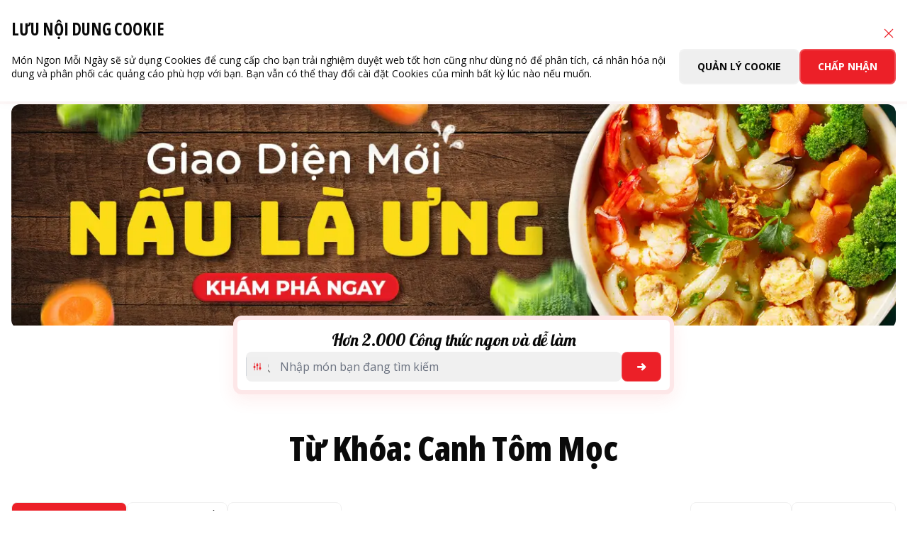

--- FILE ---
content_type: text/html; charset=UTF-8
request_url: https://monngonmoingay.com/tag/canh-tom-moc/
body_size: 25570
content:
<!DOCTYPE html><html
lang="vi" prefix="og: https://ogp.me/ns#"><head><meta
charset="UTF-8" /><meta
name="viewport" content="width=device-width, initial-scale=1, maximum-scale=1, user-scalable=no" /><meta
name="theme-color" content="#ec2028" /><title>canh tôm mọc - Món Ngon Mỗi Ngày</title><meta
name="robots" content="follow, noindex"/><meta
property="og:locale" content="vi_VN" /><meta
property="og:type" content="article" /><meta
property="og:title" content="canh tôm mọc - Món Ngon Mỗi Ngày" /><meta
property="og:url" content="https://monngonmoingay.com/tag/canh-tom-moc/" /><meta
property="og:site_name" content="Món Ngon Mỗi Ngày" /><meta
name="twitter:card" content="summary_large_image" /><meta
name="twitter:title" content="canh tôm mọc - Món Ngon Mỗi Ngày" /><meta
name="twitter:label1" content="Mục" /><meta
name="twitter:data1" content="2" /> <script type="application/ld+json" class="rank-math-schema">{"@context":"https://schema.org","@graph":[{"@type":"Organization","@id":"https://monngonmoingay.com/#organization","name":"M\u00f3n Ngon M\u1ed7i Ng\u00e0y","url":"https://monngonmoingay.com","logo":{"@type":"ImageObject","@id":"https://monngonmoingay.com/#logo","url":"https://monngonmoingay.com/wp-content/uploads/2025/02/logo-mnmn.png","contentUrl":"https://monngonmoingay.com/wp-content/uploads/2025/02/logo-mnmn.png","caption":"M\u00f3n Ngon M\u1ed7i Ng\u00e0y","inLanguage":"vi","width":"335","height":"137"}},{"@type":"WebSite","@id":"https://monngonmoingay.com/#website","url":"https://monngonmoingay.com","name":"M\u00f3n Ngon M\u1ed7i Ng\u00e0y","publisher":{"@id":"https://monngonmoingay.com/#organization"},"inLanguage":"vi"},{"@type":"CollectionPage","@id":"https://monngonmoingay.com/tag/canh-tom-moc/#webpage","url":"https://monngonmoingay.com/tag/canh-tom-moc/","name":"canh t\u00f4m m\u1ecdc - M\u00f3n Ngon M\u1ed7i Ng\u00e0y","isPartOf":{"@id":"https://monngonmoingay.com/#website"},"inLanguage":"vi"}]}</script> <link
rel='dns-prefetch' href='//fonts.googleapis.com' /><link
rel='dns-prefetch' href='//cdnjs.cloudflare.com' /><style id='classic-theme-styles-inline-css' type='text/css'>/*! This file is auto-generated */
.wp-block-button__link{color:#fff;background-color:#32373c;border-radius:9999px;box-shadow:none;text-decoration:none;padding:calc(.667em + 2px) calc(1.333em + 2px);font-size:1.125em}.wp-block-file__button{background:#32373c;color:#fff;text-decoration:none}</style><link
rel='stylesheet' id='contact-form-7-css' href='https://monngonmoingay.com/wp-content/plugins/contact-form-7/includes/css/styles.css' type='text/css' media='print' onload='this.media="all"' /><style id='akismet-widget-style-inline-css' type='text/css'>.a-stats {
				--akismet-color-mid-green: #357b49;
				--akismet-color-white: #fff;
				--akismet-color-light-grey: #f6f7f7;

				max-width: 350px;
				width: auto;
			}

			.a-stats * {
				all: unset;
				box-sizing: border-box;
			}

			.a-stats strong {
				font-weight: 600;
			}

			.a-stats a.a-stats__link,
			.a-stats a.a-stats__link:visited,
			.a-stats a.a-stats__link:active {
				background: var(--akismet-color-mid-green);
				border: none;
				box-shadow: none;
				border-radius: 8px;
				color: var(--akismet-color-white);
				cursor: pointer;
				display: block;
				font-family: -apple-system, BlinkMacSystemFont, 'Segoe UI', 'Roboto', 'Oxygen-Sans', 'Ubuntu', 'Cantarell', 'Helvetica Neue', sans-serif;
				font-weight: 500;
				padding: 12px;
				text-align: center;
				text-decoration: none;
				transition: all 0.2s ease;
			}

			/* Extra specificity to deal with TwentyTwentyOne focus style */
			.widget .a-stats a.a-stats__link:focus {
				background: var(--akismet-color-mid-green);
				color: var(--akismet-color-white);
				text-decoration: none;
			}

			.a-stats a.a-stats__link:hover {
				filter: brightness(110%);
				box-shadow: 0 4px 12px rgba(0, 0, 0, 0.06), 0 0 2px rgba(0, 0, 0, 0.16);
			}

			.a-stats .count {
				color: var(--akismet-color-white);
				display: block;
				font-size: 1.5em;
				line-height: 1.4;
				padding: 0 13px;
				white-space: nowrap;
			}</style><link
rel='stylesheet' id='dist-style-css' href='https://monngonmoingay.com/wp-content/themes/mnmn/assets/css/dist.css?ver=0.20250918' type='text/css' media='all' /><link
rel='stylesheet' id='app-style-css' href='https://monngonmoingay.com/wp-content/themes/mnmn/assets/css/app.css?ver=0.20250918' type='text/css' media='all' /><link
rel='stylesheet' id='google-fonts-css' href='//fonts.googleapis.com/css2?family=Lobster&#038;family=Open+Sans:ital,wdth,wght@0,75..100,300..800;1,75..100,300..800&#038;display=swap' type='text/css' media='all' /><link
rel='stylesheet' id='slick-style-css' href='//cdnjs.cloudflare.com/ajax/libs/slick-carousel/1.8.1/slick.css' type='text/css' media='all' /> <script id="jquery-core-js-extra">var mnmn = {"ajaxUrl":"\/wp-admin\/admin-ajax.php","baseUrl":"https:\/\/monngonmoingay.com\/","themeUrl":"https:\/\/monngonmoingay.com\/wp-content\/themes\/mnmn\/","_wpnonce":"c638c024a0","_cookie_user":null,"_tracking":"1","_lighthouse":"0","smoothScroll":"1","locale":"vi","lang":"vi","is_logged_in":"0","pusherAppKey":"380181ab12a6a809a751"};</script> <script src="https://monngonmoingay.com/wp-includes/js/jquery/jquery.min.js" id="jquery-core-js"></script> <link
rel="https://api.w.org/" href="https://monngonmoingay.com/wp-json/" /><link
rel="alternate" type="application/json" href="https://monngonmoingay.com/wp-json/wp/v2/tags/1300" /> <script>document.documentElement.className = document.documentElement.className.replace('no-js', 'js');</script> <style>.no-js img.lazyload {
				display: none;
			}

			figure.wp-block-image img.lazyloading {
				min-width: 150px;
			}

						.lazyload, .lazyloading {
				opacity: 0;
			}

			.lazyloaded {
				opacity: 1;
				transition: opacity 400ms;
				transition-delay: 0ms;
			}</style><link
rel="canonical" href="https://monngonmoingay.com/tag/canh-tom-moc/" /><style id='custom-style-inline-css'>.grecaptcha-badge{opacity:0}</style><link
rel="icon" href="https://monngonmoingay.com/wp-content/uploads/2024/09/cropped-1_1-32x32.png" sizes="32x32" /><link
rel="icon" href="https://monngonmoingay.com/wp-content/uploads/2024/09/cropped-1_1-192x192.png" sizes="192x192" /><link
rel="apple-touch-icon" href="https://monngonmoingay.com/wp-content/uploads/2024/09/cropped-1_1-180x180.png" /><meta
name="msapplication-TileImage" content="https://monngonmoingay.com/wp-content/uploads/2024/09/cropped-1_1-270x270.png" /><style type="text/css" id="wp-custom-css">#cookieDrawer{
z-index: 9999 !important;
}

.relative.rounded-xl.overflow-hidden .lazy.absolute.left-0.top-0.bg-white.w-\[14\%\].lz-entered.lz-loaded {
	display: none;
}

.w-full.flex.flex-col.justify-end.gap-4.py-6.px-4.flex-shrink-0.transition-all.duration-200.ease-in-out .absolute.left-3.top-0.bg-white.w-\[14\%\] {
	display: none;
}

.meal-plan .meal-plan-item img.absolute.left-0.top-0.bg-white.w-\[14\%\] {
		display: none;
}

.sticky.top-0 .border.border-\[var\(--Primary-02\)\].rounded-xl.p-4.bg-white.relative img.absolute.left-0.top-0.bg-white.w-\[14\%\] {
			display: none;
}</style><link
rel="alternate" href="https://monngonmoingay.com/tag/canh-tom-moc/" hreflang="vi" /><meta
name="google-site-verification" content="jiiVzEzxkd-YBDtRfkfkvQte7DVAYR_zByN1AQJWPFw" />
 <script>window.dataLayer = window.dataLayer || [], dataLayer.push({
                    measurementId: "G-96X21C5P8H",
                    fbPixelId: "192608322365209",
                    orgId: "fecf6f8c0ce658734a5b730271977767",
                    enableGA4: !0,
                    enableMetaPixel: !0,
                    userId: ""
                }),
                function(b, d, e, a, g) {
                    b[a] = b[a] || [], b[a].push({
                        "gtm.start": new Date().getTime(),
                        event: "gtm.js"
                    });
                    var f = d.getElementsByTagName(e)[0],
                        c = d.createElement(e);
                    c.async = !0, c.src = "https://www.googletagmanager.com/gtm.js?id=" + g + ("dataLayer" != a ? "&l=" + a : ""), f.parentNode.insertBefore(c, f)
                }(window, document, "script", "dataLayer", "GTM-M6MNVJG")</script>  <script>(function(w, d, s, l, i) {
                w[l] = w[l] || [];
                w[l].push({
                    'gtm.start': new Date().getTime(),
                    event: 'gtm.js'
                });
                var f = d.getElementsByTagName(s)[0],
                    j = d.createElement(s),
                    dl = l != 'dataLayer' ? '&l=' + l : '';
                j.async = true;
                j.src =
                    'https://www.googletagmanager.com/gtm.js?id=' + i + dl;
                f.parentNode.insertBefore(j, f);
            })(window, document, 'script', 'dataLayer', 'GTM-P9LW6RCJ');</script>  <script>(function(w, d, s, l, i) {
                w[l] = w[l] || [];
                w[l].push({
                    'gtm.start': new Date().getTime(),
                    event: 'gtm.js'
                });
                var f = d.getElementsByTagName(s)[0],
                    j = d.createElement(s),
                    dl = l != 'dataLayer' ? '&l=' + l : '';
                j.async = true;
                j.src =
                    'https://www.googletagmanager.com/gtm.js?id=' + i + dl;
                f.parentNode.insertBefore(j, f);
            })(window, document, 'script', 'dataLayer', 'GTM-W2GSKKCM');</script>  <script>function evt(category, action, label) {
                gtag('event', action, {
                    'event_category': category,
                    'event_label': label,
                    'value': 1
                });
            }

            function event_social_clicked(social) {
                dataLayer.push({
                    'event': 'pangoTrack',
                    'eventAction': 'social_clicked',
                    'cdpData': {
                        properties: {
                            'social': social // Youtube, Facebook, ...
                        }
                    }
                });
            }

            function event_buy(shop) {
                dataLayer.push({
                    'event': 'pangoTrack',
                    'eventAction': 'buy',
                    'cdpData': {
                        properties: {
                            'shop': shop // Tiki, Shoppe, Lazada, ...
                        }
                    }
                })
            }</script> <script defer src="https://www.google.com/recaptcha/api.js?render=6Lc5k5ErAAAAAAuWMZNDyqwRGFvlNG02sRbW3cVj&t=4"></script> </head><body
class="archive tag tag-canh-tom-moc tag-1300 default-mode" itemtype="https://schema.org/Blog" itemscope>
<noscript><iframe
src="https://www.googletagmanager.com/ns.html?id=GTM-P9LW6RCJ" height="0" width="0" style="display:none;visibility:hidden"></iframe></noscript>
<noscript><iframe
src="https://www.googletagmanager.com/ns.html?id=GTM-W2GSKKCM" height="0" width="0" style="display:none;visibility:hidden"></iframe></noscript><div
class="wrapper pt-16 lg:pt-24"><header
id="header" class="sticky top-0 z-[3] w-full" itemtype="https://schema.org/WPHeader" itemscope><div
class="bg-[var(--Primary-02)] py-2 lg:py-0.5 relative lg:z-20"><div
class="container flex justify-between items-center"><div
class="flex items-center justify-start gap-4"><ul
id="menu-690a476112f2d3.40586693" class="topnav flex items-center justify-start gap-4"><li
class="menu-item menu-item-117299 "><a
href="/tim-kiem-mon-ngon/" class="flex items-center gap-1 text-white text-sm whitespace-nowrap capitalize hover:underline">Món ngon</a></li><li
class="menu-item menu-item-117300 "><a
href="/lien-he/#hoi-dap" class="flex items-center gap-1 text-white text-sm whitespace-nowrap capitalize hover:underline">Hỏi đầu bếp</a></li></ul><div
class="flex items-center gap-3 ml-auto lg:ml-0">
<span
class="text-white text-sm hidden lg:inline-flex">Theo dõi trên:</span><a
onclick="event_social_clicked('Facebook')" class="p-1 bg-white rounded-full" title="Facebook" target="_blank" href="https://www.facebook.com/monngonmoingay.ajinomoto" rel="noopener nofollow"><img
width="16" height="16" loading="lazy" src="/images/icons/fblogo.svg" alt="Facebook" class="h-4 aspect-square" /></a>
<a
onclick="event_social_clicked('Youtube')" class="p-1 bg-white rounded-full" title="Youtube" target="_blank" href="https://www.youtube.com/channel/UC-2EWHDbHnx5JOeyWfLdIxQ" rel="noopener nofollow"><img
width="16" height="16" loading="lazy" src="/images/icons/ytlogo.svg" alt="Youtube" class="h-4 aspect-square" /></a><a
href="#" title="HTV7"><img
loading="lazy" width="135" height="52" src="/images/htv7.png" alt="HTV7" class="h-5" /></a></div></div><div
class="items-center gap-2 hidden lg:flex"><div
class="counter-block flex items-center text-sm text-white"><p
class="label flex items-center gap-2">
<span>Số thành viên</span><b
class="value total-registered-users">
78,646        </b></p></div><form
role="search" method="get" action="https://monngonmoingay.com/tim-kiem-mon-ngon/" class="rounded-lg relative group">
<input
name="keyword" type="text" class="peer text-[var(--Gray-02)] text-sm leading-4 border-none rounded-lg block w-0 ps-5 p-1 hover:ps-6 focus:ps-6 focus:pe-4 bg-white/30 hover:bg-white focus:bg-white hover:ring-- focus:ring-0 focus:outline-none focus:w-48 hover:w-48 transition-all" placeholder="Tìm kiếm">
<span
class="h-4 w-4 absolute inset-y-1 start-1 flex items-center ps-2 pointer-events-none icon-[ph--magnifying-glass-bold] text-white text-sm transition-all peer-hover:text-[var(--Primary-02)] peer-focus:text-[var(--Primary-02)]"></span>
<input
type="hidden" name="tim" value="1">
<input
type="hidden" id="_csrf_token_" name="_csrf_token" value="ba9b29b5f7" /></form><ul
class="user-login flex gap-1 flex-col lg:flex-row py-4 px-6 lg:p-0"><li
class="flex-shrink-0">
<a
href="javascript:;" class="btn btn-primary btn-default btn-login uppercase w-full lg:w-auto justify-center lg:justify-start leading-4 !py-0.5" data-modal-target="popup-login" data-modal-toggle="popup-login">
<span>Đăng Nhập</span>
<img
class="icon w-5 h-5" src="/images/icons/user-signin.svg" alt=" alt Đăng nhập" loading="lazy" />
</a></li><li
class="flex-shrink-0">
<a
href="/?action=dang-ky" class="btn bg-white btn-login uppercase w-full lg:w-auto justify-center lg:justify-start text-[var(--Primary-02)] leading-4 !py-0.5">
<span>Đăng Ký</span>
<img
class="icon w-5 h-5" src="/images/icons/user-signup.svg" alt="Đăng ký alt" loading="lazy" />
</a></li></ul></div></div></div><div
class="flex justify-start py-2 items-center lg:py-4 container"><div
class="rounded overflow-hidden lg:hidden"><a
href="https://monngonmoingay.com/" class="custom-logo-link" rel="home"><img
width="131" height="60" src="https://monngonmoingay.com/wp-content/uploads/2025/09/Group-427318533-1.png" class="custom-logo" alt="Món Ngon Mỗi Ngày" decoding="async" loading="lazy" /></a></div><div
class="rounded overflow-hidden lg:hidden"><a
class="custom-logo-link" href="https://suckhoegiadinhviet.ajinomoto.com.vn/" rel="home" target="_blank" rel="noopener noreferrer"><img
src="https://monngonmoingay.com/wp-content/uploads/2025/09/logo-menu-2-1.png" alt="Món Ngon Mỗi Ngày" class="custom-logo-pms" loading="lazy"></a></div><div
class="ml-auto flex gap-2 lg:hidden items-center"><div
class="counter-block flex items-center text-sm text-white"><p
class="label flex items-center gap-2">
<span>Số thành viên</span><b
class="value total-registered-users">
78,646        </b></p></div><form
role="search" method="get" action="https://monngonmoingay.com/tim-kiem-mon-ngon/" class="rounded relative group">
<input
name="keyword" type="text" class="peer text-[var(--Gray-02)] text-sm rounded-lg block w-0 ps-7 focus:ps-8 p-1 pe-1 bg-white ring-0 border border-[var(--Gray-03)] focus:border-[var(--Gray-03)] focus:ring-0 hover:ring-0 focus:w-[40dvw] transition-all" placeholder="Tìm kiếm">
<span
class="h-5 w-5 absolute inset-y-1.5 start-1.5 flex items-center ps-2 pointer-events-none icon-[ph--magnifying-glass-bold] text-sx transition-all text-[var(--Gray-02)] peer-focus:text-[var(--Primary-02)]"></span>
<input
type="hidden" name="tim" value="1">
<input
type="hidden" id="_csrf_token_search_m_" name="_csrf_token" value="7ba016316a" /></form><a
title="Menu" href="#" class="menu-toggle flex items-center justify-center border border-[var(--Gray-03)] rounded p-1 bg-white">
<span
class="icon-[ph--text-align-right] text-2xl"></span>
</a></div><div
class="nav-wrap flex lg:justify-center lg:items-center flex-auto fixed lg:static top-0 right-0 flex-col lg:flex-row h-dvh lg:h-auto w-screen lg:w-auto justify-between pointer-events-none lg:pointer-events-auto max-lg:overflow-hidden"><div
class="menu-bg absolute inset-0 w-screen h-screen bg-[var(--Gray-01)] opacity-0 lg:hidden transition-all"></div><nav
id="mainNav" class="main-nav text-md lg:text-base font-bold w-72 lg:w-auto ml-auto lg:ml-0 bg-white lg:bg-transparent z-10 flex-auto pt-6 px-6 lg:pt-0 lg:px-0 translate-x-full lg:translate-x-0 transition-all"><div
class="flex self-stretch items-center justify-between text-xl lg:hidden pb-2">
Menu
<a
title="Menu" href="#" class="menu-toggle">
<span
class="icon-[ph--x-bold] text-2xl"></span>
</a></div><ul
id="menu-690a476113793" class="flex items-start lg:items-center lg:justify-center flex-col lg:flex-row gap-1 lg:gap-0"><li
class="has-sub-menu menu-item menu-item-has-children menu-item-117301 group items-center lg:items-center lg:px-4 py-2 lg:py-0 text-[var(--Gray-01)] hover:text-[var(--Primary-02)] relative first:pl-0 justify-between"><a
href="#" class="flex items-center gap-2 leading-[30px] justify-between"><span
style="white-space: nowrap">Thực đơn</span><span
class="icon-[ph--caret-down-fill] text-sm"></span></a><div
class="submenu relative lg:absolute top-full left-0 group-hover:pt-1 opacity-0 transition-all pointer-events-none group-hover:opacity-100 group-hover:pointer-events-auto group-hover:h-auto h-0 group-hover:scale-y-100 lg:h-auto transform scale-y-0 origin-top"><ul
class="w-[250px] p-3 px-2 lg:p-4 bg-white rounded-lg border border-[var(--Gray-03)]"><li
class="menu-item menu-item-117302 border-b border-[var(--Gray-03)] text-[var(--Gray-01)] py-1 first:pt-0 last:border-none last:pb-0"><a
href="https://monngonmoingay.com/tim-kiem-mon-ngon/" class="flex items-center gap-1 lg:p-2 hover:bg-[var(--Primary-04)] hover:text-[var(--Primary-02)] rounded-lg py-2 px-2">Danh mục thực đơn</a></li><li
class="menu-item menu-item-117305 border-b border-[var(--Gray-03)] text-[var(--Gray-01)] py-1 first:pt-0 last:border-none last:pb-0"><a
href="https://monngonmoingay.com/thuc-don-dinh-duong/" class="flex items-center gap-1 lg:p-2 hover:bg-[var(--Primary-04)] hover:text-[var(--Primary-02)] rounded-lg py-2 px-2">Theo nhu cầu dinh dưỡng</a></li><li
class="must-login menu-item menu-item-117306 border-b border-[var(--Gray-03)] text-[var(--Gray-01)] py-1 first:pt-0 last:border-none last:pb-0"><a
href="/mon-ngon-goi-y/" class="flex items-center gap-1 lg:p-2 hover:bg-[var(--Primary-04)] hover:text-[var(--Primary-02)] rounded-lg py-2 px-2">Món ngon gợi ý</a></li><li
class="must-login menu-item menu-item-117777 border-b border-[var(--Gray-03)] text-[var(--Gray-01)] py-1 first:pt-0 last:border-none last:pb-0"><a
href="/mon-ngon-yeu-thich/" class="flex items-center gap-1 lg:p-2 hover:bg-[var(--Primary-04)] hover:text-[var(--Primary-02)] rounded-lg py-2 px-2">Món bạn yêu thích</a></li></ul></div></li><li
class="has-sub-menu menu-item menu-item-has-children menu-item-117430 group items-center lg:items-center lg:px-4 py-2 lg:py-0 text-[var(--Gray-01)] hover:text-[var(--Primary-02)] relative first:pl-0 justify-between"><a
href="https://monngonmoingay.com/mach-nho/" class="flex items-center gap-2 leading-[30px] justify-between"><span
style="white-space: nowrap">Mách nhỏ</span> <span
class="icon-[ph--caret-down-fill] text-sm" style="white-space: nowrap"></span></a><div
class="submenu relative lg:absolute top-full left-0 group-hover:pt-1 opacity-0 transition-all pointer-events-none group-hover:opacity-100 group-hover:pointer-events-auto group-hover:h-auto h-0 group-hover:scale-y-100 lg:h-auto transform scale-y-0 origin-top"><ul
class="w-[250px] p-3 px-2 lg:p-4 bg-white rounded-lg border border-[var(--Gray-03)]"><li
class="menu-item menu-item-117316 border-b border-[var(--Gray-03)] text-[var(--Gray-01)] py-1 first:pt-0 last:border-none last:pb-0"><a
href="https://monngonmoingay.com/danh-muc-thong-tin-huu-ich/mach-nho/meo-hay-nau-chuan/" class="flex items-center gap-1 lg:p-2 hover:bg-[var(--Primary-04)] hover:text-[var(--Primary-02)] rounded-lg py-2 px-2">Mẹo hay nấu chuẩn</a></li><li
class="menu-item menu-item-117315 border-b border-[var(--Gray-03)] text-[var(--Gray-01)] py-1 first:pt-0 last:border-none last:pb-0"><a
href="https://monngonmoingay.com/danh-muc-thong-tin-huu-ich/mach-nho/cam-hung-tu-dau-bep/" class="flex items-center gap-1 lg:p-2 hover:bg-[var(--Primary-04)] hover:text-[var(--Primary-02)] rounded-lg py-2 px-2">Cảm hứng từ đầu bếp</a></li><li
class="menu-item menu-item-117317 border-b border-[var(--Gray-03)] text-[var(--Gray-01)] py-1 first:pt-0 last:border-none last:pb-0"><a
href="https://monngonmoingay.com/danh-muc-thong-tin-huu-ich/mach-nho/thuong-thuc-dinh-duong/" class="flex items-center gap-1 lg:p-2 hover:bg-[var(--Primary-04)] hover:text-[var(--Primary-02)] rounded-lg py-2 px-2">Thường thức dinh dưỡng</a></li><li
class="menu-item menu-item-117318 border-b border-[var(--Gray-03)] text-[var(--Gray-01)] py-1 first:pt-0 last:border-none last:pb-0"><a
href="https://monngonmoingay.com/danh-muc-thong-tin-huu-ich/mach-nho/tu-dien-nau-an/" class="flex items-center gap-1 lg:p-2 hover:bg-[var(--Primary-04)] hover:text-[var(--Primary-02)] rounded-lg py-2 px-2">Từ điển nấu ăn</a></li></ul></div></li><li
class="meal_planner_menu menu-item menu-item-117342 group items-center lg:items-center lg:px-4 py-2 lg:py-0 text-[var(--Gray-01)] hover:text-[var(--Primary-02)] relative first:pl-0 justify-between"><a
href="https://monngonmoingay.com/ke-hoach-nau-an/" class="flex items-center gap-2 leading-[30px] justify-between"><span
style="white-space: nowrap">Kế hoạch nấu ăn</span></a></li><li
class="hidden lgflex logo hb_one menu-item menu-item-home menu-thumb menu-item-117339 group items-center lg:items-center lg:px-4 py-2 lg:py-0 text-[var(--Gray-01)] hover:text-[var(--Primary-02)] relative first:pl-0 justify-between"><a
href="https://monngonmoingay.com/" class="flex items-center gap-2 leading-[30px] justify-between"><img
width="335" height="137" src="https://monngonmoingay.com/wp-content/uploads/2025/02/logo-mnmn.png" class="attachment-thumbnail size-thumbnail" alt="" decoding="async" srcset="https://monngonmoingay.com/wp-content/uploads/2025/02/logo-mnmn.png 335w, https://monngonmoingay.com/wp-content/uploads/2025/02/logo-mnmn-150x61.png 150w" sizes="(max-width: 335px) 100vw, 335px" loading="lazy" /><span
class="text-[var(--Primary-02)] leading-tight transition-all text-sm"># Nấu Chuẩn Ăn Lành</span></a></li><li
class="hidden lgflex pms-item logo menu-item menu-thumb menu-item-121645 group items-center lg:items-center lg:px-4 py-2 lg:py-0 text-[var(--Gray-01)] hover:text-[var(--Primary-02)] relative first:pl-0 justify-between"><a
target="_blank" rel="noopener" href="https://suckhoegiadinhviet.ajinomoto.com.vn/" class="flex items-center gap-2 leading-[30px] justify-between"><img
width="102" height="102" src="https://monngonmoingay.com/wp-content/uploads/2025/09/Group.png" class="attachment-thumbnail size-thumbnail" alt="" decoding="async" loading="lazy" /><span
class="text-[var(--Primary-02)] leading-tight transition-all text-sm" style="opacity: 0">PMS</span></a></li><li
class="menu-item menu-item-117344 group items-center lg:items-center lg:px-4 py-2 lg:py-0 text-[var(--Gray-01)] hover:text-[var(--Primary-02)] relative first:pl-0 justify-between"><a
href="https://monngonmoingay.com/gia-vi-ban-can/" class="flex items-center gap-2 leading-[30px] justify-between"><span
style="white-space: nowrap">Gia vị bạn cần</span></a></li><li
class="menu-item menu-item-117351 group items-center lg:items-center lg:px-4 py-2 lg:py-0 text-[var(--Gray-01)] hover:text-[var(--Primary-02)] relative first:pl-0 justify-between"><a
href="https://monngonmoingay.com/lich-phat-song/" class="flex items-center gap-2 leading-[30px] justify-between"><span
style="white-space: nowrap">Lịch phát sóng</span></a></li><li
class="menu-item menu-item-117352 group items-center lg:items-center lg:px-4 py-2 lg:py-0 text-[var(--Gray-01)] hover:text-[var(--Primary-02)] relative first:pl-0 justify-between"><a
href="/ve-ajinomoto/" class="flex items-center gap-2 leading-[30px] justify-between"><span
style="white-space: nowrap">Câu chuyện Ajinomoto</span></a></li></ul></nav><div
class="user-menu w-72 lg:w-auto ml-auto relative flex-shrink-0 bg-white lg:bg-transparent translate-x-full lg:translate-x-0  transition-all lg:hidden"><ul
class="user-login flex gap-2 flex-col py-4 px-6"><li
class="flex-shrink-0">
<a
title="Đăng Nhập" href="#" class="menu-toggle btn btn-primary btn-default btn-login uppercase w-full lg:w-auto justify-center lg:justify-start !py-2" data-modal-target="popup-login" data-modal-toggle="popup-login">
<span>Đăng Nhập</span>
<img
loading="lazy" class="lazy icon" src="/images/icons/user-signin.svg" alt="alt Đăng Nhập" />
</a></li><li
class="flex-shrink-0">
<a
title="Đăng Ký" href="/?action=dang-ky" class="btn text-[var(--Primary-02)] btn-login !bg-white uppercase w-full lg:w-auto justify-center lg:justify-start !py-2">
<span>Đăng Ký</span>
<img
loading="lazy" class="icon" src="/images/icons/user-signup.svg" alt="Đăng Ký alt" />
</a></li></ul></div></div></div></header><div
class="main"><div
class="bg-body absolute inset-0 pointer-events-none hidden lg:block"></div><section
id="banner" class="container overflow-hidden lg:overflow-visible lg:pt-4 relatives z-0 lg:z-20 px-4"><div
class="banner-slider lg:rounded-xl overflow-hidden w-screen -ml-4 lg:ml-0 lg:w-full aspect-auto lg:aspect-[1280/320]"><div
class="banner-slider__item relative">
<picture
class="w-full h-full object-cover">
<source
srcset="https://monngonmoingay.com/wp-content/uploads/2024/03/banner-footer-MB-do-2803-768x385-2.jpeg-480x241.webp" media="(max-width: 480px)">
<source
srcset="https://monngonmoingay.com/wp-content/uploads/2024/03/banner-footer-MB-do-2803-768x385-2.jpeg.webp" media="(max-width: 768px)">
<source
srcset="https://monngonmoingay.com/wp-content/uploads/2024/03/master-banner-02-2803-2.jpeg-1024x256.webp" media="(max-width: 1024px)">
<source
srcset="https://monngonmoingay.com/wp-content/uploads/2024/03/master-banner-02-2803-2.jpeg.webp" media="(max-width: 1280px)">
<img
width="1280" height="320" src="https://monngonmoingay.com/wp-content/uploads/2024/03/master-banner-02-2803-2.jpeg.webp" class="w-full h-full object-cover wp-post-image" alt="Master banner 02" fetchpriority="high" decoding="async" srcset="https://monngonmoingay.com/wp-content/uploads/2024/03/master-banner-02-2803-2.jpeg.webp 1280w, https://monngonmoingay.com/wp-content/uploads/2024/03/master-banner-02-2803-2.jpeg-768x192.webp 768w, https://monngonmoingay.com/wp-content/uploads/2024/03/master-banner-02-2803-2.jpeg-1024x256.webp 1024w, https://monngonmoingay.com/wp-content/uploads/2024/03/master-banner-02-2803-2.jpeg-480x120.webp 480w, https://monngonmoingay.com/wp-content/uploads/2024/03/master-banner-02-2803-2.jpeg-150x38.webp 150w" sizes="(max-width: 1280px) 100vw, 1280px" />                                </picture></div><div
class="banner-slider__item relative">
<picture
class="w-full h-full object-cover">
<source
srcset="https://monngonmoingay.com/wp-content/uploads/2024/03/banner-footer-MB-2803.jpeg-480x241.webp" media="(max-width: 480px)">
<source
srcset="https://monngonmoingay.com/wp-content/uploads/2024/03/banner-footer-MB-2803.jpeg.webp" media="(max-width: 768px)">
<source
srcset="https://monngonmoingay.com/wp-content/uploads/2024/03/master-banner-01-2803.jpeg-1024x256.webp" media="(max-width: 1024px)">
<source
srcset="https://monngonmoingay.com/wp-content/uploads/2024/03/master-banner-01-2803.jpeg.webp" media="(max-width: 1280px)">
<img
width="1280" height="320" src="https://monngonmoingay.com/wp-content/uploads/2024/03/master-banner-01-2803.jpeg.webp" class="w-full h-full object-cover wp-post-image" alt="Master banner 01" fetchpriority="high" decoding="async" srcset="https://monngonmoingay.com/wp-content/uploads/2024/03/master-banner-01-2803.jpeg.webp 1280w, https://monngonmoingay.com/wp-content/uploads/2024/03/master-banner-01-2803.jpeg-768x192.webp 768w, https://monngonmoingay.com/wp-content/uploads/2024/03/master-banner-01-2803.jpeg-1024x256.webp 1024w, https://monngonmoingay.com/wp-content/uploads/2024/03/master-banner-01-2803.jpeg-480x120.webp 480w, https://monngonmoingay.com/wp-content/uploads/2024/03/master-banner-01-2803.jpeg-150x38.webp 150w" sizes="(max-width: 1280px) 100vw, 1280px" />                                </picture>
<a
class="link-overlay" href="#" title=""></a></div></div><div
id="search" class="searchform p-3 rounded-xl bg-white m-auto relative flex flex-col items-center gap-4 mb-10 group"><h2 class="lobster text-lg lg:text-2xl text-center">Hơn 2.000 Công thức ngon và dễ làm</h2><form
role="search" method="get" class="w-full flex gap-3 items-center justify-between" action="https://monngonmoingay.com/tim-kiem-mon-ngon/"><input
type="hidden" id="_csrf_token_search_" name="_csrf_token" value="7ba016316a" />
<input
type="hidden" name="post_type" value="monan">
<label
for="searchinput" class="sr-only">Search</label><div
class="relative w-full"><div
class="absolute inset-y-0 start-0 flex items-center ps-2 lg:ps-4 pointer-events-none">
<span
class="icon-[ph--magnifying-glass] text-[var(--Gray-02)] text-xl"></span></div><input
name="s" type="text" id="searchinput" class="text-[var(--Gray-02)] text-xs lg:text-base border-none rounded-lg block w-full ps-8 lg:ps-12 pe-14 p-2 bg-[var(--Gray-03)] hover:ring-1 hover:ring-[var(--Primary-03)] focus:ring-1 focus:ring-[var(--Primary-02)] focus:ring-offset-0 focus:ring-offset-transparent focus:outline-none group-has-[.advanced]:ring-1 group-has-[.advanced]:ring-[var(--Primary-02)]" placeholder="Nhập món bạn đang tìm kiếm">
<button
aria-label="Button" type="button" class="advanced-btn absolute inset-y-2 end-2 flex items-center p-2 border-l border-gray-300 group-has-[.advanced]:border-none group-has-[.advanced]:rounded-md group-has-[.advanced]:bg-[var(--Primary-03)]">
<span
class="icon-[ph--sliders-fill] text-[var(--Primary-02)] group-has-[.advanced]:hidden"></span>
<span
class="icon-[ph--x-bold] text-[var(--Primary-02)] hidden group-has-[.advanced]:inline-flex"></span>
</button><div
id="accordion-advanced-search" data-active-classes="bg-white text-[var(--Primary-02)]" data-inactive-classes="text-[var(--Gray-01)]" class="advanced-search visible opacity-0 transition-all fixed h-dvh lg:h-auto lg:absolute inset-x-0 top-0 lg:top-16 bg-white lg:rounded-2xl -mx-1 p-3 pr-0 z-10 pointer-events-none group-has-[.advanced]:opacity-100 group-has-[.advanced]:pointer-events-auto"><div
class="flex justify-end px-3 lg:hidden">
<button
aria-label="Accordion" type="button" class="advanced-btn flex items-center p-2">
<span
class="icon-[ph--x] text-xl"></span>
</button></div><div
class="advanced-search-inner flex flex-col gap-2 max-h-[calc(100dvh_-_66px)] lg:max-h-[40dvh] scrollbox pr-2 mr-2"><div
class="advanced-group p-2 pb-0 border border-[var(--Gray-03)] rounded-lg" id="accordion-flush-nguyenlieu"><div
id="accordion-flush-heading-nguyenlieu">
<button
type="button" class="flex items-center justify-between w-full gap-2 font-bold pb-2 text-sm" data-accordion-target="#accordion-flush-body-nguyenlieu" aria-expanded="true" aria-controls="accordion-flush-body-nguyenlieu">
<span>Nguyên liệu</span>
<span
class="advanced-count rounded-3xl text-xs bg-[var(--Primary-02)] py-0.5 px-2 text-white ml-auto hidden">0</span>
<span
class="icon icon-[ph--caret-down-fill] transition-all shrink-0"></span>
</button></div><div
id="accordion-flush-body-nguyenlieu" class="hidden transition-all border-t border-[var(--Gray-03)] text-[var(--Gray-01)] pb-2 lg:pb-4" aria-labelledby="accordion-flush-heading-nguyenlieu">
<span
class="font-bold py-2 d-block">
Thịt                                                                                                                        </span><div
class="flex flex-wrap justify-start border-b pb-2 last:pb-0 last:border-none">
<label
class="flex items-center gap-2 flex-[0_1_20%] cursor-pointer text-xs lg:text-sm pb-2">
<input
type="checkbox" value="thit-vit" name="nguyen-lieu" class="w-4 h-4 text-[var(--Primary-02)] focus:ring-0 border-[var(--Neutral-05)] rounded-sm">
<span
class="pr-2 block whitespace-nowrap"> Thịt vịt</span>
</label>
<label
class="flex items-center gap-2 flex-[0_1_20%] cursor-pointer text-xs lg:text-sm pb-2">
<input
type="checkbox" value="mon-ngon-tu-thit-bo" name="nguyen-lieu" class="w-4 h-4 text-[var(--Primary-02)] focus:ring-0 border-[var(--Neutral-05)] rounded-sm">
<span
class="pr-2 block whitespace-nowrap"> Thịt bò</span>
</label>
<label
class="flex items-center gap-2 flex-[0_1_20%] cursor-pointer text-xs lg:text-sm pb-2">
<input
type="checkbox" value="mon-ngon-tu-thit-heo" name="nguyen-lieu" class="w-4 h-4 text-[var(--Primary-02)] focus:ring-0 border-[var(--Neutral-05)] rounded-sm">
<span
class="pr-2 block whitespace-nowrap"> Thịt heo</span>
</label>
<label
class="flex items-center gap-2 flex-[0_1_20%] cursor-pointer text-xs lg:text-sm pb-2">
<input
type="checkbox" value="mon-ngon-tu-thit-ga" name="nguyen-lieu" class="w-4 h-4 text-[var(--Primary-02)] focus:ring-0 border-[var(--Neutral-05)] rounded-sm">
<span
class="pr-2 block whitespace-nowrap"> Thịt gà</span>
</label>
<label
class="flex items-center gap-2 flex-[0_1_20%] cursor-pointer text-xs lg:text-sm pb-2">
<input
type="checkbox" value="thit-khac" name="nguyen-lieu" class="w-4 h-4 text-[var(--Primary-02)] focus:ring-0 border-[var(--Neutral-05)] rounded-sm">
<span
class="pr-2 block whitespace-nowrap"> Các loại thịt khác</span>
</label></div>
<span
class="font-bold py-2 d-block">
Hải sản                                                                                                                        </span><div
class="flex flex-wrap justify-start border-b pb-2 last:pb-0 last:border-none">
<label
class="flex items-center gap-2 flex-[0_1_20%] cursor-pointer text-xs lg:text-sm pb-2">
<input
type="checkbox" value="mon-oc" name="nguyen-lieu" class="w-4 h-4 text-[var(--Primary-02)] focus:ring-0 border-[var(--Neutral-05)] rounded-sm">
<span
class="pr-2 block whitespace-nowrap"> Ốc</span>
</label>
<label
class="flex items-center gap-2 flex-[0_1_20%] cursor-pointer text-xs lg:text-sm pb-2">
<input
type="checkbox" value="mon-ech" name="nguyen-lieu" class="w-4 h-4 text-[var(--Primary-02)] focus:ring-0 border-[var(--Neutral-05)] rounded-sm">
<span
class="pr-2 block whitespace-nowrap"> Ếch</span>
</label>
<label
class="flex items-center gap-2 flex-[0_1_20%] cursor-pointer text-xs lg:text-sm pb-2">
<input
type="checkbox" value="mon-ngon-tu-ca" name="nguyen-lieu" class="w-4 h-4 text-[var(--Primary-02)] focus:ring-0 border-[var(--Neutral-05)] rounded-sm">
<span
class="pr-2 block whitespace-nowrap"> Cá</span>
</label>
<label
class="flex items-center gap-2 flex-[0_1_20%] cursor-pointer text-xs lg:text-sm pb-2">
<input
type="checkbox" value="mon-ngon-tu-tom" name="nguyen-lieu" class="w-4 h-4 text-[var(--Primary-02)] focus:ring-0 border-[var(--Neutral-05)] rounded-sm">
<span
class="pr-2 block whitespace-nowrap"> Tôm</span>
</label>
<label
class="flex items-center gap-2 flex-[0_1_20%] cursor-pointer text-xs lg:text-sm pb-2">
<input
type="checkbox" value="mon-ngon-tu-muc" name="nguyen-lieu" class="w-4 h-4 text-[var(--Primary-02)] focus:ring-0 border-[var(--Neutral-05)] rounded-sm">
<span
class="pr-2 block whitespace-nowrap"> Mực/ Bạch tuộc</span>
</label>
<label
class="flex items-center gap-2 flex-[0_1_20%] cursor-pointer text-xs lg:text-sm pb-2">
<input
type="checkbox" value="hai-san-khac" name="nguyen-lieu" class="w-4 h-4 text-[var(--Primary-02)] focus:ring-0 border-[var(--Neutral-05)] rounded-sm">
<span
class="pr-2 block whitespace-nowrap"> Hải sản khác</span>
</label></div>
<span
class="font-bold py-2 d-block">
Rau củ quả                                                                                                                        </span><div
class="flex flex-wrap justify-start border-b pb-2 last:pb-0 last:border-none">
<label
class="flex items-center gap-2 flex-[0_1_20%] cursor-pointer text-xs lg:text-sm pb-2">
<input
type="checkbox" value="cac-loai-rau" name="nguyen-lieu" class="w-4 h-4 text-[var(--Primary-02)] focus:ring-0 border-[var(--Neutral-05)] rounded-sm">
<span
class="pr-2 block whitespace-nowrap"> Các loại rau</span>
</label>
<label
class="flex items-center gap-2 flex-[0_1_20%] cursor-pointer text-xs lg:text-sm pb-2">
<input
type="checkbox" value="mon-ngon-tu-ca-rot" name="nguyen-lieu" class="w-4 h-4 text-[var(--Primary-02)] focus:ring-0 border-[var(--Neutral-05)] rounded-sm">
<span
class="pr-2 block whitespace-nowrap"> Cà rốt</span>
</label>
<label
class="flex items-center gap-2 flex-[0_1_20%] cursor-pointer text-xs lg:text-sm pb-2">
<input
type="checkbox" value="cu-qua" name="nguyen-lieu" class="w-4 h-4 text-[var(--Primary-02)] focus:ring-0 border-[var(--Neutral-05)] rounded-sm">
<span
class="pr-2 block whitespace-nowrap"> Củ quả</span>
</label>
<label
class="flex items-center gap-2 flex-[0_1_20%] cursor-pointer text-xs lg:text-sm pb-2">
<input
type="checkbox" value="mon-ngon-tu-ca-chua" name="nguyen-lieu" class="w-4 h-4 text-[var(--Primary-02)] focus:ring-0 border-[var(--Neutral-05)] rounded-sm">
<span
class="pr-2 block whitespace-nowrap"> Cà chua</span>
</label>
<label
class="flex items-center gap-2 flex-[0_1_20%] cursor-pointer text-xs lg:text-sm pb-2">
<input
type="checkbox" value="mon-ngon-tu-nam" name="nguyen-lieu" class="w-4 h-4 text-[var(--Primary-02)] focus:ring-0 border-[var(--Neutral-05)] rounded-sm">
<span
class="pr-2 block whitespace-nowrap"> Nấm</span>
</label>
<label
class="flex items-center gap-2 flex-[0_1_20%] cursor-pointer text-xs lg:text-sm pb-2">
<input
type="checkbox" value="rau-cu-qua-khac" name="nguyen-lieu" class="w-4 h-4 text-[var(--Primary-02)] focus:ring-0 border-[var(--Neutral-05)] rounded-sm">
<span
class="pr-2 block whitespace-nowrap"> Rau củ quả khác</span>
</label></div>
<span
class="font-bold py-2 d-block">
Tinh bột                                                                                                                        </span><div
class="flex flex-wrap justify-start border-b pb-2 last:pb-0 last:border-none">
<label
class="flex items-center gap-2 flex-[0_1_20%] cursor-pointer text-xs lg:text-sm pb-2">
<input
type="checkbox" value="pho-bun-hu-tieu-mien" name="nguyen-lieu" class="w-4 h-4 text-[var(--Primary-02)] focus:ring-0 border-[var(--Neutral-05)] rounded-sm">
<span
class="pr-2 block whitespace-nowrap"> Phở/ Bún/ Hủ tiếu/ Miến</span>
</label>
<label
class="flex items-center gap-2 flex-[0_1_20%] cursor-pointer text-xs lg:text-sm pb-2">
<input
type="checkbox" value="gao" name="nguyen-lieu" class="w-4 h-4 text-[var(--Primary-02)] focus:ring-0 border-[var(--Neutral-05)] rounded-sm">
<span
class="pr-2 block whitespace-nowrap"> Gạo</span>
</label>
<label
class="flex items-center gap-2 flex-[0_1_20%] cursor-pointer text-xs lg:text-sm pb-2">
<input
type="checkbox" value="mon-ngon-tu-banh-mi" name="nguyen-lieu" class="w-4 h-4 text-[var(--Primary-02)] focus:ring-0 border-[var(--Neutral-05)] rounded-sm">
<span
class="pr-2 block whitespace-nowrap"> Bánh mì</span>
</label>
<label
class="flex items-center gap-2 flex-[0_1_20%] cursor-pointer text-xs lg:text-sm pb-2">
<input
type="checkbox" value="khac" name="nguyen-lieu" class="w-4 h-4 text-[var(--Primary-02)] focus:ring-0 border-[var(--Neutral-05)] rounded-sm">
<span
class="pr-2 block whitespace-nowrap"> Tinh bột khác</span>
</label></div>
<span
class="font-bold py-2 d-block">
Khác                                                                                                                        </span><div
class="flex flex-wrap justify-start border-b pb-2 last:pb-0 last:border-none">
<label
class="flex items-center gap-2 flex-[0_1_20%] cursor-pointer text-xs lg:text-sm pb-2">
<input
type="checkbox" value="mon-ngon-tu-dau-hu" name="nguyen-lieu" class="w-4 h-4 text-[var(--Primary-02)] focus:ring-0 border-[var(--Neutral-05)] rounded-sm">
<span
class="pr-2 block whitespace-nowrap"> Đậu hũ</span>
</label>
<label
class="flex items-center gap-2 flex-[0_1_20%] cursor-pointer text-xs lg:text-sm pb-2">
<input
type="checkbox" value="mon-ngon-tu-trung" name="nguyen-lieu" class="w-4 h-4 text-[var(--Primary-02)] focus:ring-0 border-[var(--Neutral-05)] rounded-sm">
<span
class="pr-2 block whitespace-nowrap"> Trứng</span>
</label>
<label
class="flex items-center gap-2 flex-[0_1_20%] cursor-pointer text-xs lg:text-sm pb-2">
<input
type="checkbox" value="nguyen-lieu-khac" name="nguyen-lieu" class="w-4 h-4 text-[var(--Primary-02)] focus:ring-0 border-[var(--Neutral-05)] rounded-sm">
<span
class="pr-2 block whitespace-nowrap"> Khác</span>
</label></div></div></div><div
class="advanced-group p-2 pb-0 border border-[var(--Gray-03)] rounded-lg" id="accordion-flush-cachnau"><div
id="accordion-flush-heading-cachnau">
<button
type="button" class="flex items-center justify-between w-full gap-2 font-bold pb-2 text-sm" data-accordion-target="#accordion-flush-body-cachnau" aria-expanded="true" aria-controls="accordion-flush-body-cachnau">
<span>Cách nấu</span>
<span
class="advanced-count rounded-3xl text-xs bg-[var(--Primary-02)] py-0.5 px-2 text-white ml-auto hidden">0</span>
<span
class="icon icon-[ph--caret-down-fill] transition-all shrink-0"></span>
</button></div><div
id="accordion-flush-body-cachnau" class="hidden transition-all border-t border-[var(--Gray-03)] text-[var(--Gray-01)] pb-2 lg:pb-4" aria-labelledby="accordion-flush-heading-cachnau"><div
class="flex flex-wrap justify-start border-b pb-4 last:pb-0 last:border-none pt-4">
<label
class="flex items-center gap-2 flex-[0_1_20%] cursor-pointer text-xs lg:text-sm pb-2">
<input
type="checkbox" value="cac-mon-quay-ngon" name="cach-nau" class="w-4 h-4 text-[var(--Primary-02)] focus:ring-0 border-[var(--Neutral-05)] rounded-sm">
<span
class="pr-2 block whitespace-nowrap"> Quay/Rôti</span>
</label>
<label
class="flex items-center gap-2 flex-[0_1_20%] cursor-pointer text-xs lg:text-sm pb-2">
<input
type="checkbox" value="cac-mon-nuong-ngon" name="cach-nau" class="w-4 h-4 text-[var(--Primary-02)] focus:ring-0 border-[var(--Neutral-05)] rounded-sm">
<span
class="pr-2 block whitespace-nowrap"> Nướng</span>
</label>
<label
class="flex items-center gap-2 flex-[0_1_20%] cursor-pointer text-xs lg:text-sm pb-2">
<input
type="checkbox" value="cac-mon-chien-ngon" name="cach-nau" class="w-4 h-4 text-[var(--Primary-02)] focus:ring-0 border-[var(--Neutral-05)] rounded-sm">
<span
class="pr-2 block whitespace-nowrap"> Chiên</span>
</label>
<label
class="flex items-center gap-2 flex-[0_1_20%] cursor-pointer text-xs lg:text-sm pb-2">
<input
type="checkbox" value="cac-mon-hap-ngon" name="cach-nau" class="w-4 h-4 text-[var(--Primary-02)] focus:ring-0 border-[var(--Neutral-05)] rounded-sm">
<span
class="pr-2 block whitespace-nowrap"> Hấp/Tiềm</span>
</label>
<label
class="flex items-center gap-2 flex-[0_1_20%] cursor-pointer text-xs lg:text-sm pb-2">
<input
type="checkbox" value="cac-mon-goi-ngon" name="cach-nau" class="w-4 h-4 text-[var(--Primary-02)] focus:ring-0 border-[var(--Neutral-05)] rounded-sm">
<span
class="pr-2 block whitespace-nowrap"> Gỏi/Trộn</span>
</label>
<label
class="flex items-center gap-2 flex-[0_1_20%] cursor-pointer text-xs lg:text-sm pb-2">
<input
type="checkbox" value="cac-mon-ham-ngon" name="cach-nau" class="w-4 h-4 text-[var(--Primary-02)] focus:ring-0 border-[var(--Neutral-05)] rounded-sm">
<span
class="pr-2 block whitespace-nowrap"> Hầm</span>
</label>
<label
class="flex items-center gap-2 flex-[0_1_20%] cursor-pointer text-xs lg:text-sm pb-2">
<input
type="checkbox" value="cac-mon-lau-ngon" name="cach-nau" class="w-4 h-4 text-[var(--Primary-02)] focus:ring-0 border-[var(--Neutral-05)] rounded-sm">
<span
class="pr-2 block whitespace-nowrap"> Lẩu</span>
</label>
<label
class="flex items-center gap-2 flex-[0_1_20%] cursor-pointer text-xs lg:text-sm pb-2">
<input
type="checkbox" value="cac-mon-xao-ngon" name="cach-nau" class="w-4 h-4 text-[var(--Primary-02)] focus:ring-0 border-[var(--Neutral-05)] rounded-sm">
<span
class="pr-2 block whitespace-nowrap"> Món xào</span>
</label>
<label
class="flex items-center gap-2 flex-[0_1_20%] cursor-pointer text-xs lg:text-sm pb-2">
<input
type="checkbox" value="cach-mon-canh-ngon" name="cach-nau" class="w-4 h-4 text-[var(--Primary-02)] focus:ring-0 border-[var(--Neutral-05)] rounded-sm">
<span
class="pr-2 block whitespace-nowrap"> Canh/Súp</span>
</label>
<label
class="flex items-center gap-2 flex-[0_1_20%] cursor-pointer text-xs lg:text-sm pb-2">
<input
type="checkbox" value="cac-mon-om-ngon" name="cach-nau" class="w-4 h-4 text-[var(--Primary-02)] focus:ring-0 border-[var(--Neutral-05)] rounded-sm">
<span
class="pr-2 block whitespace-nowrap"> Om/Rim</span>
</label>
<label
class="flex items-center gap-2 flex-[0_1_20%] cursor-pointer text-xs lg:text-sm pb-2">
<input
type="checkbox" value="cac-mon-kho-ngon" name="cach-nau" class="w-4 h-4 text-[var(--Primary-02)] focus:ring-0 border-[var(--Neutral-05)] rounded-sm">
<span
class="pr-2 block whitespace-nowrap"> Kho</span>
</label>
<label
class="flex items-center gap-2 flex-[0_1_20%] cursor-pointer text-xs lg:text-sm pb-2">
<input
type="checkbox" value="cach-nau-khac" name="cach-nau" class="w-4 h-4 text-[var(--Primary-02)] focus:ring-0 border-[var(--Neutral-05)] rounded-sm">
<span
class="pr-2 block whitespace-nowrap"> Khác</span>
</label></div></div></div><div
class="advanced-group p-2 pb-0 border border-[var(--Gray-03)] rounded-lg" id="accordion-flush-dipnau"><div
id="accordion-flush-heading-dipnau">
<button
type="button" class="flex items-center justify-between w-full gap-2 font-bold pb-2 text-sm" data-accordion-target="#accordion-flush-body-dipnau" aria-expanded="true" aria-controls="accordion-flush-body-dipnau">
<span>Dịp lễ</span>
<span
class="advanced-count rounded-3xl text-xs bg-[var(--Primary-02)] py-0.5 px-2 text-white ml-auto hidden">0</span>
<span
class="icon icon-[ph--caret-down-fill] transition-all shrink-0"></span>
</button></div><div
id="accordion-flush-body-dipnau" class="hidden transition-all border-t border-[var(--Gray-03)] text-[var(--Gray-01)] pb-2 lg:pb-4" aria-labelledby="accordion-flush-heading-dipnau">
<span
class="font-bold py-2 d-block">
Lễ tiệc                                                                                                                        </span><div
class="flex flex-wrap justify-start border-b pb-2 last:pb-0 last:border-none">
<label
class="flex items-center gap-2 flex-[0_1_20%] cursor-pointer text-xs lg:text-sm pb-2">
<input
type="checkbox" value="20-10" name="dip-nau" class="w-4 h-4 text-[var(--Primary-02)] focus:ring-0 border-[var(--Neutral-05)] rounded-sm">
<span
class="pr-2 block whitespace-nowrap"> 20/10</span>
</label>
<label
class="flex items-center gap-2 flex-[0_1_20%] cursor-pointer text-xs lg:text-sm pb-2">
<input
type="checkbox" value="trung-thu" name="dip-nau" class="w-4 h-4 text-[var(--Primary-02)] focus:ring-0 border-[var(--Neutral-05)] rounded-sm">
<span
class="pr-2 block whitespace-nowrap"> Trung Thu</span>
</label>
<label
class="flex items-center gap-2 flex-[0_1_20%] cursor-pointer text-xs lg:text-sm pb-2">
<input
type="checkbox" value="ngay-he" name="dip-nau" class="w-4 h-4 text-[var(--Primary-02)] focus:ring-0 border-[var(--Neutral-05)] rounded-sm">
<span
class="pr-2 block whitespace-nowrap"> Ngày hè</span>
</label>
<label
class="flex items-center gap-2 flex-[0_1_20%] cursor-pointer text-xs lg:text-sm pb-2">
<input
type="checkbox" value="le-hoi-hoa-trang" name="dip-nau" class="w-4 h-4 text-[var(--Primary-02)] focus:ring-0 border-[var(--Neutral-05)] rounded-sm">
<span
class="pr-2 block whitespace-nowrap"> Lễ hội hóa trang</span>
</label>
<label
class="flex items-center gap-2 flex-[0_1_20%] cursor-pointer text-xs lg:text-sm pb-2">
<input
type="checkbox" value="mon-ngon-ngay-tet" name="dip-nau" class="w-4 h-4 text-[var(--Primary-02)] focus:ring-0 border-[var(--Neutral-05)] rounded-sm">
<span
class="pr-2 block whitespace-nowrap"> Tết</span>
</label>
<label
class="flex items-center gap-2 flex-[0_1_20%] cursor-pointer text-xs lg:text-sm pb-2">
<input
type="checkbox" value="mon-ngon-dip-giang-sinh" name="dip-nau" class="w-4 h-4 text-[var(--Primary-02)] focus:ring-0 border-[var(--Neutral-05)] rounded-sm">
<span
class="pr-2 block whitespace-nowrap"> Giáng sinh</span>
</label>
<label
class="flex items-center gap-2 flex-[0_1_20%] cursor-pointer text-xs lg:text-sm pb-2">
<input
type="checkbox" value="mon-ngon-ngay-sinh-nhat" name="dip-nau" class="w-4 h-4 text-[var(--Primary-02)] focus:ring-0 border-[var(--Neutral-05)] rounded-sm">
<span
class="pr-2 block whitespace-nowrap"> Sinh nhật</span>
</label>
<label
class="flex items-center gap-2 flex-[0_1_20%] cursor-pointer text-xs lg:text-sm pb-2">
<input
type="checkbox" value="le-tiec-khac" name="dip-nau" class="w-4 h-4 text-[var(--Primary-02)] focus:ring-0 border-[var(--Neutral-05)] rounded-sm">
<span
class="pr-2 block whitespace-nowrap"> Khác</span>
</label></div>
<span
class="font-bold py-2 d-block">
Ngày                                                                                                                        </span><div
class="flex flex-wrap justify-start border-b pb-2 last:pb-0 last:border-none">
<label
class="flex items-center gap-2 flex-[0_1_20%] cursor-pointer text-xs lg:text-sm pb-2">
<input
type="checkbox" value="bua-sang" name="dip-nau" class="w-4 h-4 text-[var(--Primary-02)] focus:ring-0 border-[var(--Neutral-05)] rounded-sm">
<span
class="pr-2 block whitespace-nowrap"> Bữa sáng</span>
</label>
<label
class="flex items-center gap-2 flex-[0_1_20%] cursor-pointer text-xs lg:text-sm pb-2">
<input
type="checkbox" value="bua-trua" name="dip-nau" class="w-4 h-4 text-[var(--Primary-02)] focus:ring-0 border-[var(--Neutral-05)] rounded-sm">
<span
class="pr-2 block whitespace-nowrap"> Bữa trưa</span>
</label>
<label
class="flex items-center gap-2 flex-[0_1_20%] cursor-pointer text-xs lg:text-sm pb-2">
<input
type="checkbox" value="bua-toi" name="dip-nau" class="w-4 h-4 text-[var(--Primary-02)] focus:ring-0 border-[var(--Neutral-05)] rounded-sm">
<span
class="pr-2 block whitespace-nowrap"> Bữa tối</span>
</label>
<label
class="flex items-center gap-2 flex-[0_1_20%] cursor-pointer text-xs lg:text-sm pb-2">
<input
type="checkbox" value="mon-ngon-cuoi-tuan" name="dip-nau" class="w-4 h-4 text-[var(--Primary-02)] focus:ring-0 border-[var(--Neutral-05)] rounded-sm">
<span
class="pr-2 block whitespace-nowrap"> Cuối tuần</span>
</label>
<label
class="flex items-center gap-2 flex-[0_1_20%] cursor-pointer text-xs lg:text-sm pb-2">
<input
type="checkbox" value="thuc-don-hang-ngay" name="dip-nau" class="w-4 h-4 text-[var(--Primary-02)] focus:ring-0 border-[var(--Neutral-05)] rounded-sm">
<span
class="pr-2 block whitespace-nowrap"> Thực đơn hàng ngày</span>
</label></div></div></div><div
class="advanced-group p-2 pb-0 border border-[var(--Gray-03)] rounded-lg" id="accordion-flush-loaimon"><div
id="accordion-flush-heading-loaimon">
<button
type="button" class="flex items-center justify-between w-full gap-2 font-bold pb-2 text-sm" data-accordion-target="#accordion-flush-body-loaimon" aria-expanded="true" aria-controls="accordion-flush-body-loaimon">
<span>Món ăn</span>
<span
class="advanced-count rounded-3xl text-xs bg-[var(--Primary-02)] py-0.5 px-2 text-white ml-auto hidden">0</span>
<span
class="icon icon-[ph--caret-down-fill] transition-all shrink-0"></span>
</button></div><div
id="accordion-flush-body-loaimon" class="hidden transition-all border-t border-[var(--Gray-03)] text-[var(--Gray-01)] pb-2 lg:pb-4" aria-labelledby="accordion-flush-heading-loaimon"><div
class="flex flex-wrap justify-start border-b pb-4 last:pb-0 last:border-none pt-4">
<label
class="flex items-center gap-2 flex-[0_1_20%] cursor-pointer text-xs lg:text-sm pb-2">
<input
type="checkbox" value="an-vat" name="loai-mon" class="w-4 h-4 text-[var(--Primary-02)] focus:ring-0 border-[var(--Neutral-05)] rounded-sm">
<span
class="pr-2 block whitespace-nowrap"> Ăn vặt</span>
</label>
<label
class="flex items-center gap-2 flex-[0_1_20%] cursor-pointer text-xs lg:text-sm pb-2">
<input
type="checkbox" value="cac-mon-an-kem-mon-phu" name="loai-mon" class="w-4 h-4 text-[var(--Primary-02)] focus:ring-0 border-[var(--Neutral-05)] rounded-sm">
<span
class="pr-2 block whitespace-nowrap"> Các món ăn kèm, món phụ</span>
</label>
<label
class="flex items-center gap-2 flex-[0_1_20%] cursor-pointer text-xs lg:text-sm pb-2">
<input
type="checkbox" value="cac-mon-chay-ngon" name="loai-mon" class="w-4 h-4 text-[var(--Primary-02)] focus:ring-0 border-[var(--Neutral-05)] rounded-sm">
<span
class="pr-2 block whitespace-nowrap"> Món chay</span>
</label>
<label
class="flex items-center gap-2 flex-[0_1_20%] cursor-pointer text-xs lg:text-sm pb-2">
<input
type="checkbox" value="mon-nhau" name="loai-mon" class="w-4 h-4 text-[var(--Primary-02)] focus:ring-0 border-[var(--Neutral-05)] rounded-sm">
<span
class="pr-2 block whitespace-nowrap"> Món nhậu</span>
</label>
<label
class="flex items-center gap-2 flex-[0_1_20%] cursor-pointer text-xs lg:text-sm pb-2">
<input
type="checkbox" value="mon-man" name="loai-mon" class="w-4 h-4 text-[var(--Primary-02)] focus:ring-0 border-[var(--Neutral-05)] rounded-sm">
<span
class="pr-2 block whitespace-nowrap"> Món mặn</span>
</label></div></div></div><div
class="advanced-group p-2 pb-0 border border-[var(--Gray-03)] rounded-lg" id="accordion-flush-giadinh"><div
id="accordion-flush-heading-giadinh">
<button
type="button" class="flex items-center justify-between w-full gap-2 font-bold pb-2 text-sm" data-accordion-target="#accordion-flush-body-giadinh" aria-expanded="true" aria-controls="accordion-flush-body-giadinh">
<span>Gia đình</span>
<span
class="advanced-count rounded-3xl text-xs bg-[var(--Primary-02)] py-0.5 px-2 text-white ml-auto hidden">0</span>
<span
class="icon icon-[ph--caret-down-fill] transition-all shrink-0"></span>
</button></div><div
id="accordion-flush-body-giadinh" class="hidden transition-all border-t border-[var(--Gray-03)] text-[var(--Gray-01)] pb-2 lg:pb-4" aria-labelledby="accordion-flush-heading-giadinh"><div
class="flex flex-wrap justify-start border-b pb-4 last:pb-0 last:border-none pt-4">
<label
class="flex items-center gap-2 flex-[0_1_20%] cursor-pointer text-xs lg:text-sm pb-2">
<input
type="checkbox" value="mon-an-cho-nguoi-lon-tuoi" name="gia-dinh" class="w-4 h-4 text-[var(--Primary-02)] focus:ring-0 border-[var(--Neutral-05)] rounded-sm">
<span
class="pr-2 block whitespace-nowrap"> Người lớn tuổi</span>
</label>
<label
class="flex items-center gap-2 flex-[0_1_20%] cursor-pointer text-xs lg:text-sm pb-2">
<input
type="checkbox" value="mon-an-cho-cha" name="gia-dinh" class="w-4 h-4 text-[var(--Primary-02)] focus:ring-0 border-[var(--Neutral-05)] rounded-sm">
<span
class="pr-2 block whitespace-nowrap"> Cha</span>
</label>
<label
class="flex items-center gap-2 flex-[0_1_20%] cursor-pointer text-xs lg:text-sm pb-2">
<input
type="checkbox" value="mon-ngon-cho-me" name="gia-dinh" class="w-4 h-4 text-[var(--Primary-02)] focus:ring-0 border-[var(--Neutral-05)] rounded-sm">
<span
class="pr-2 block whitespace-nowrap"> Mẹ</span>
</label>
<label
class="flex items-center gap-2 flex-[0_1_20%] cursor-pointer text-xs lg:text-sm pb-2">
<input
type="checkbox" value="tre-em" name="gia-dinh" class="w-4 h-4 text-[var(--Primary-02)] focus:ring-0 border-[var(--Neutral-05)] rounded-sm">
<span
class="pr-2 block whitespace-nowrap"> Trẻ em</span>
</label></div></div></div><div
class="advanced-group p-2 pb-0 border border-[var(--Gray-03)] rounded-lg" id="accordion-flush-vungmien"><div
id="accordion-flush-heading-vungmien">
<button
type="button" class="flex items-center justify-between w-full gap-2 font-bold pb-2 text-sm" data-accordion-target="#accordion-flush-body-vungmien" aria-expanded="true" aria-controls="accordion-flush-body-vungmien">
<span>Vùng miền</span>
<span
class="advanced-count rounded-3xl text-xs bg-[var(--Primary-02)] py-0.5 px-2 text-white ml-auto hidden">0</span>
<span
class="icon icon-[ph--caret-down-fill] transition-all shrink-0"></span>
</button></div><div
id="accordion-flush-body-vungmien" class="hidden transition-all border-t border-[var(--Gray-03)] text-[var(--Gray-01)] pb-2 lg:pb-4" aria-labelledby="accordion-flush-heading-vungmien"><div
class="flex flex-wrap justify-start border-b pb-4 last:pb-0 last:border-none pt-4">
<label
class="flex items-center gap-2 flex-[0_1_20%] cursor-pointer text-xs lg:text-sm pb-2">
<input
type="checkbox" value="mon-a" name="vung-mien" class="w-4 h-4 text-[var(--Primary-02)] focus:ring-0 border-[var(--Neutral-05)] rounded-sm">
<span
class="pr-2 block whitespace-nowrap"> Món Á</span>
</label>
<label
class="flex items-center gap-2 flex-[0_1_20%] cursor-pointer text-xs lg:text-sm pb-2">
<input
type="checkbox" value="mon-au" name="vung-mien" class="w-4 h-4 text-[var(--Primary-02)] focus:ring-0 border-[var(--Neutral-05)] rounded-sm">
<span
class="pr-2 block whitespace-nowrap"> Món Âu</span>
</label>
<label
class="flex items-center gap-2 flex-[0_1_20%] cursor-pointer text-xs lg:text-sm pb-2">
<input
type="checkbox" value="mon-ngon-mien-bac" name="vung-mien" class="w-4 h-4 text-[var(--Primary-02)] focus:ring-0 border-[var(--Neutral-05)] rounded-sm">
<span
class="pr-2 block whitespace-nowrap"> Bắc</span>
</label>
<label
class="flex items-center gap-2 flex-[0_1_20%] cursor-pointer text-xs lg:text-sm pb-2">
<input
type="checkbox" value="mon-ngon-mien-trung" name="vung-mien" class="w-4 h-4 text-[var(--Primary-02)] focus:ring-0 border-[var(--Neutral-05)] rounded-sm">
<span
class="pr-2 block whitespace-nowrap"> Trung</span>
</label>
<label
class="flex items-center gap-2 flex-[0_1_20%] cursor-pointer text-xs lg:text-sm pb-2">
<input
type="checkbox" value="mon-ngon-mien-nam" name="vung-mien" class="w-4 h-4 text-[var(--Primary-02)] focus:ring-0 border-[var(--Neutral-05)] rounded-sm">
<span
class="pr-2 block whitespace-nowrap"> Nam</span>
</label></div></div></div><div
class="advanced-group p-2 pb-0 border border-[var(--Gray-03)] rounded-lg" id="accordion-flush-dinhduong"><div
id="accordion-flush-heading-dinhduong">
<button
type="button" class="flex items-center justify-between w-full gap-2 font-bold pb-2 text-sm" data-accordion-target="#accordion-flush-body-dinhduong" aria-expanded="true" aria-controls="accordion-flush-body-dinhduong">
<span>Theo nhu cầu dinh dưỡng</span>
<span
class="advanced-count rounded-3xl text-xs bg-[var(--Primary-02)] py-0.5 px-2 text-white ml-auto hidden">0</span>
<span
class="icon icon-[ph--caret-down-fill] transition-all shrink-0"></span>
</button></div><div
id="accordion-flush-body-dinhduong" class="hidden transition-all border-t border-[var(--Gray-03)] text-[var(--Gray-01)] pb-2 lg:pb-4" aria-labelledby="accordion-flush-heading-dinhduong"><div
class="flex flex-wrap justify-start border-b pb-4 last:pb-0 last:border-none pt-4">
<label
class="flex items-center gap-2 flex-[0_1_20%] cursor-pointer text-xs lg:text-sm pb-2">
<input
type="checkbox" value="ho-tro-tim-va-mach-mau" name="dinh-duong" class="w-4 h-4 text-[var(--Primary-02)] focus:ring-0 border-[var(--Neutral-05)] rounded-sm">
<span
class="pr-2 block whitespace-nowrap"> Hỗ trợ tim và mạch máu</span>
</label>
<label
class="flex items-center gap-2 flex-[0_1_20%] cursor-pointer text-xs lg:text-sm pb-2">
<input
type="checkbox" value="ho-tro-he-tieu-hoa" name="dinh-duong" class="w-4 h-4 text-[var(--Primary-02)] focus:ring-0 border-[var(--Neutral-05)] rounded-sm">
<span
class="pr-2 block whitespace-nowrap"> Hỗ trợ hệ tiêu hóa</span>
</label>
<label
class="flex items-center gap-2 flex-[0_1_20%] cursor-pointer text-xs lg:text-sm pb-2">
<input
type="checkbox" value="ho-tro-xay-dung-khoi-co-xuong" name="dinh-duong" class="w-4 h-4 text-[var(--Primary-02)] focus:ring-0 border-[var(--Neutral-05)] rounded-sm">
<span
class="pr-2 block whitespace-nowrap"> Hỗ trợ xây dựng khối cơ xương</span>
</label>
<label
class="flex items-center gap-2 flex-[0_1_20%] cursor-pointer text-xs lg:text-sm pb-2">
<input
type="checkbox" value="ho-tro-cho-than-khoe-manh" name="dinh-duong" class="w-4 h-4 text-[var(--Primary-02)] focus:ring-0 border-[var(--Neutral-05)] rounded-sm">
<span
class="pr-2 block whitespace-nowrap"> Hỗ trợ cho thận khỏe mạnh</span>
</label>
<label
class="flex items-center gap-2 flex-[0_1_20%] cursor-pointer text-xs lg:text-sm pb-2">
<input
type="checkbox" value="ho-tro-cho-gan-khoe-manh" name="dinh-duong" class="w-4 h-4 text-[var(--Primary-02)] focus:ring-0 border-[var(--Neutral-05)] rounded-sm">
<span
class="pr-2 block whitespace-nowrap"> Hỗ trợ cho gan khỏe mạnh</span>
</label>
<label
class="flex items-center gap-2 flex-[0_1_20%] cursor-pointer text-xs lg:text-sm pb-2">
<input
type="checkbox" value="giup-lam-viec-tri-nao-hieu-qua" name="dinh-duong" class="w-4 h-4 text-[var(--Primary-02)] focus:ring-0 border-[var(--Neutral-05)] rounded-sm">
<span
class="pr-2 block whitespace-nowrap"> Giúp làm việc trí não hiệu quả</span>
</label>
<label
class="flex items-center gap-2 flex-[0_1_20%] cursor-pointer text-xs lg:text-sm pb-2">
<input
type="checkbox" value="giam-khoi-mo-thua-cua-co-the" name="dinh-duong" class="w-4 h-4 text-[var(--Primary-02)] focus:ring-0 border-[var(--Neutral-05)] rounded-sm">
<span
class="pr-2 block whitespace-nowrap"> Giảm khối mỡ thừa của cơ thể</span>
</label>
<label
class="flex items-center gap-2 flex-[0_1_20%] cursor-pointer text-xs lg:text-sm pb-2">
<input
type="checkbox" value="bo-mau" name="dinh-duong" class="w-4 h-4 text-[var(--Primary-02)] focus:ring-0 border-[var(--Neutral-05)] rounded-sm">
<span
class="pr-2 block whitespace-nowrap"> Bổ máu</span>
</label>
<label
class="flex items-center gap-2 flex-[0_1_20%] cursor-pointer text-xs lg:text-sm pb-2">
<input
type="checkbox" value="can-bang-dinh-duong" name="dinh-duong" class="w-4 h-4 text-[var(--Primary-02)] focus:ring-0 border-[var(--Neutral-05)] rounded-sm">
<span
class="pr-2 block whitespace-nowrap"> Cân bằng dinh dưỡng</span>
</label>
<label
class="flex items-center gap-2 flex-[0_1_20%] cursor-pointer text-xs lg:text-sm pb-2">
<input
type="checkbox" value="loang-xuong" name="dinh-duong" class="w-4 h-4 text-[var(--Primary-02)] focus:ring-0 border-[var(--Neutral-05)] rounded-sm">
<span
class="pr-2 block whitespace-nowrap"> Bổ mắt</span>
</label>
<label
class="flex items-center gap-2 flex-[0_1_20%] cursor-pointer text-xs lg:text-sm pb-2">
<input
type="checkbox" value="cam-cum" name="dinh-duong" class="w-4 h-4 text-[var(--Primary-02)] focus:ring-0 border-[var(--Neutral-05)] rounded-sm">
<span
class="pr-2 block whitespace-nowrap"> Cảm cúm</span>
</label>
<label
class="flex items-center gap-2 flex-[0_1_20%] cursor-pointer text-xs lg:text-sm pb-2">
<input
type="checkbox" value="loang-xuong-moi" name="dinh-duong" class="w-4 h-4 text-[var(--Primary-02)] focus:ring-0 border-[var(--Neutral-05)] rounded-sm">
<span
class="pr-2 block whitespace-nowrap"> Loãng Xương</span>
</label></div></div></div><div
class="advanced-group p-2 pb-0 border border-[var(--Gray-03)] rounded-lg" id="accordion-flush-gia-vi-ban-can"><div
id="accordion-flush-heading-gia-vi-ban-can">
<button
type="button" class="flex items-center justify-between w-full gap-2 font-bold pb-2 text-sm" data-accordion-target="#accordion-flush-body-gia-vi-ban-can" aria-expanded="true" aria-controls="accordion-flush-body-gia-vi-ban-can">
<span>Sản phẩm Ajinomoto</span>
<span
class="advanced-count rounded-3xl text-xs bg-[var(--Primary-02)] py-0.5 px-2 text-white ml-auto hidden">0</span>
<span
class="icon icon-[ph--caret-down-fill] transition-all shrink-0"></span>
</button></div><div
id="accordion-flush-body-gia-vi-ban-can" class="hidden transition-all border-t border-[var(--Gray-03)] text-[var(--Gray-01)] pb-2 lg:pb-4" aria-labelledby="accordion-flush-heading-gia-vi-ban-can">
<span
class="font-bold py-2 d-block">
</span><div
class="flex flex-wrap justify-start border-b pb-2 last:pb-0 last:border-none">
<label
class="flex items-center gap-2 flex-[0_1_20%] cursor-pointer text-xs lg:text-sm pb-2">
<input
type="checkbox" value="xot-pho-mai-cay-aji-xot" name="giavibancan" class="w-4 h-4 text-[var(--Primary-02)] focus:ring-0 border-[var(--Neutral-05)] rounded-sm">
<span
class="pr-2 block whitespace-nowrap"> Xốt phô mai cay “Aji-Xốt”​</span>
</label></div>
<span
class="font-bold py-2 d-block">
</span><div
class="flex flex-wrap justify-start border-b pb-2 last:pb-0 last:border-none">
<label
class="flex items-center gap-2 flex-[0_1_20%] cursor-pointer text-xs lg:text-sm pb-2">
<input
type="checkbox" value="banh-xep-kieu-nhat-gyoza" name="giavibancan" class="w-4 h-4 text-[var(--Primary-02)] focus:ring-0 border-[var(--Neutral-05)] rounded-sm">
<span
class="pr-2 block whitespace-nowrap"> Bánh xếp kiểu Nhật Gyoza</span>
</label>
<label
class="flex items-center gap-2 flex-[0_1_20%] cursor-pointer text-xs lg:text-sm pb-2">
<input
type="checkbox" value="banh-xep-kieu-nhat-gyoza-dung-noi-chien-khong-dau-nhan-thit-ga-va-rau" name="giavibancan" class="w-4 h-4 text-[var(--Primary-02)] focus:ring-0 border-[var(--Neutral-05)] rounded-sm">
<span
class="pr-2 block whitespace-nowrap"> Bánh xếp kiểu Nhật Gyoza dùng nồi chiên không dầu nhân thịt Gà và Rau</span>
</label></div>
<span
class="font-bold py-2 d-block">
</span><div
class="flex flex-wrap justify-start border-b pb-2 last:pb-0 last:border-none">
<label
class="flex items-center gap-2 flex-[0_1_20%] cursor-pointer text-xs lg:text-sm pb-2">
<input
type="checkbox" value="bot-ngot-ajinomoto" name="giavibancan" class="w-4 h-4 text-[var(--Primary-02)] focus:ring-0 border-[var(--Neutral-05)] rounded-sm">
<span
class="pr-2 block whitespace-nowrap"> Bột ngọt AJI-NO-MOTO®</span>
</label></div>
<span
class="font-bold py-2 d-block">
</span><div
class="flex flex-wrap justify-start border-b pb-2 last:pb-0 last:border-none">
<label
class="flex items-center gap-2 flex-[0_1_20%] cursor-pointer text-xs lg:text-sm pb-2">
<input
type="checkbox" value="hat-nem-aji-ngon" name="giavibancan" class="w-4 h-4 text-[var(--Primary-02)] focus:ring-0 border-[var(--Neutral-05)] rounded-sm">
<span
class="pr-2 block whitespace-nowrap"> Hạt nêm Aji-ngon® Heo</span>
</label>
<label
class="flex items-center gap-2 flex-[0_1_20%] cursor-pointer text-xs lg:text-sm pb-2">
<input
type="checkbox" value="hat-nem-aji-ngon-tu-nam-huong-va-hat-sen" name="giavibancan" class="w-4 h-4 text-[var(--Primary-02)] focus:ring-0 border-[var(--Neutral-05)] rounded-sm">
<span
class="pr-2 block whitespace-nowrap"> Hạt nêm Aji-ngon® Nấm</span>
</label>
<label
class="flex items-center gap-2 flex-[0_1_20%] cursor-pointer text-xs lg:text-sm pb-2">
<input
type="checkbox" value="hat-nem-aji-ngon-giam-muoi" name="giavibancan" class="w-4 h-4 text-[var(--Primary-02)] focus:ring-0 border-[var(--Neutral-05)] rounded-sm">
<span
class="pr-2 block whitespace-nowrap"> Hạt nêm Aji-ngon® Giảm Muối</span>
</label>
<label
class="flex items-center gap-2 flex-[0_1_20%] cursor-pointer text-xs lg:text-sm pb-2">
<input
type="checkbox" value="hat-nem-aji-ngon-ga" name="giavibancan" class="w-4 h-4 text-[var(--Primary-02)] focus:ring-0 border-[var(--Neutral-05)] rounded-sm">
<span
class="pr-2 block whitespace-nowrap"> Hạt nêm Aji-ngon® Gà</span>
</label></div>
<span
class="font-bold py-2 d-block">
</span><div
class="flex flex-wrap justify-start border-b pb-2 last:pb-0 last:border-none">
<label
class="flex items-center gap-2 flex-[0_1_20%] cursor-pointer text-xs lg:text-sm pb-2">
<input
type="checkbox" value="mayonnaise-aji-mayo" name="giavibancan" class="w-4 h-4 text-[var(--Primary-02)] focus:ring-0 border-[var(--Neutral-05)] rounded-sm">
<span
class="pr-2 block whitespace-nowrap"> Xốt Mayonnaise Aji-mayo® Vị Nguyên Bản</span>
</label>
<label
class="flex items-center gap-2 flex-[0_1_20%] cursor-pointer text-xs lg:text-sm pb-2">
<input
type="checkbox" value="mayonnaise-aji-mayo-ngot-diu" name="giavibancan" class="w-4 h-4 text-[var(--Primary-02)] focus:ring-0 border-[var(--Neutral-05)] rounded-sm">
<span
class="pr-2 block whitespace-nowrap"> Xốt Mayonnaise Aji-mayo® Vị Ngọt Dịu</span>
</label>
<label
class="flex items-center gap-2 flex-[0_1_20%] cursor-pointer text-xs lg:text-sm pb-2">
<input
type="checkbox" value="amh" name="giavibancan" class="w-4 h-4 text-[var(--Primary-02)] focus:ring-0 border-[var(--Neutral-05)] rounded-sm">
<span
class="pr-2 block whitespace-nowrap"> Xốt Mayonnaise Aji-mayo® Giảm 30 % Chất Béo*</span>
</label></div>
<span
class="font-bold py-2 d-block">
</span><div
class="flex flex-wrap justify-start border-b pb-2 last:pb-0 last:border-none">
<label
class="flex items-center gap-2 flex-[0_1_20%] cursor-pointer text-xs lg:text-sm pb-2">
<input
type="checkbox" value="aji-xot-xot-me-rang" name="giavibancan" class="w-4 h-4 text-[var(--Primary-02)] focus:ring-0 border-[var(--Neutral-05)] rounded-sm">
<span
class="pr-2 block whitespace-nowrap"> Xốt mè rang "Aji-Xốt"</span>
</label></div>
<span
class="font-bold py-2 d-block">
</span><div
class="flex flex-wrap justify-start border-b pb-2 last:pb-0 last:border-none">
<label
class="flex items-center gap-2 flex-[0_1_20%] cursor-pointer text-xs lg:text-sm pb-2">
<input
type="checkbox" value="aji-quick-bot-tam-kho-chien-gion" name="giavibancan" class="w-4 h-4 text-[var(--Primary-02)] focus:ring-0 border-[var(--Neutral-05)] rounded-sm">
<span
class="pr-2 block whitespace-nowrap"> Aji-Quick® Bột Tẩm Khô Chiên Giòn</span>
</label>
<label
class="flex items-center gap-2 flex-[0_1_20%] cursor-pointer text-xs lg:text-sm pb-2">
<input
type="checkbox" value="aji-quick-bot-tam-kho-chien-gion-huong-vi-bo-toi" name="giavibancan" class="w-4 h-4 text-[var(--Primary-02)] focus:ring-0 border-[var(--Neutral-05)] rounded-sm">
<span
class="pr-2 block whitespace-nowrap"> Aji-Quick® Bột Tẩm Khô Chiên Giòn hương vị Bơ Tỏi</span>
</label>
<label
class="flex items-center gap-2 flex-[0_1_20%] cursor-pointer text-xs lg:text-sm pb-2">
<input
type="checkbox" value="aji-quick-bot-chien-gion" name="giavibancan" class="w-4 h-4 text-[var(--Primary-02)] focus:ring-0 border-[var(--Neutral-05)] rounded-sm">
<span
class="pr-2 block whitespace-nowrap"> Aji-Quick® Bột Chiên Giòn</span>
</label>
<label
class="flex items-center gap-2 flex-[0_1_20%] cursor-pointer text-xs lg:text-sm pb-2">
<input
type="checkbox" value="aji-quick-gia-vi-nem-san-lau-thai" name="giavibancan" class="w-4 h-4 text-[var(--Primary-02)] focus:ring-0 border-[var(--Neutral-05)] rounded-sm">
<span
class="pr-2 block whitespace-nowrap"> Gia vị nêm sẵn Aji-Quick® Lẩu Thái</span>
</label>
<label
class="flex items-center gap-2 flex-[0_1_20%] cursor-pointer text-xs lg:text-sm pb-2">
<input
type="checkbox" value="aji-quick-gia-vi-nem-san-lau-kim-chi" name="giavibancan" class="w-4 h-4 text-[var(--Primary-02)] focus:ring-0 border-[var(--Neutral-05)] rounded-sm">
<span
class="pr-2 block whitespace-nowrap"> Gia vị nêm sẵn Aji-Quick® Lẩu Kim Chi</span>
</label>
<label
class="flex items-center gap-2 flex-[0_1_20%] cursor-pointer text-xs lg:text-sm pb-2">
<input
type="checkbox" value="gia-vi-nem-san-aji-quick-lau-bo" name="giavibancan" class="w-4 h-4 text-[var(--Primary-02)] focus:ring-0 border-[var(--Neutral-05)] rounded-sm">
<span
class="pr-2 block whitespace-nowrap"> Gia vị nêm sẵn Aji-Quick® Lẩu Bò</span>
</label>
<label
class="flex items-center gap-2 flex-[0_1_20%] cursor-pointer text-xs lg:text-sm pb-2">
<input
type="checkbox" value="gia-vi-nem-san-aji-quick-lau-nam" name="giavibancan" class="w-4 h-4 text-[var(--Primary-02)] focus:ring-0 border-[var(--Neutral-05)] rounded-sm">
<span
class="pr-2 block whitespace-nowrap"> Gia vị nêm sẵn Aji-Quick® Lẩu Nấm</span>
</label>
<label
class="flex items-center gap-2 flex-[0_1_20%] cursor-pointer text-xs lg:text-sm pb-2">
<input
type="checkbox" value="aji-quick-bun-rieu-cua" name="giavibancan" class="w-4 h-4 text-[var(--Primary-02)] focus:ring-0 border-[var(--Neutral-05)] rounded-sm">
<span
class="pr-2 block whitespace-nowrap"> Gia vị nêm sẵn Aji-Quick® Bún Riêu Cua</span>
</label>
<label
class="flex items-center gap-2 flex-[0_1_20%] cursor-pointer text-xs lg:text-sm pb-2">
<input
type="checkbox" value="aji-quick-pho-bo-gia-vi-nem-san" name="giavibancan" class="w-4 h-4 text-[var(--Primary-02)] focus:ring-0 border-[var(--Neutral-05)] rounded-sm">
<span
class="pr-2 block whitespace-nowrap"> Gia vị nêm sẵn Aji-Quick® Phở Bò</span>
</label>
<label
class="flex items-center gap-2 flex-[0_1_20%] cursor-pointer text-xs lg:text-sm pb-2">
<input
type="checkbox" value="aji-quick-bun-bo-hue-gia-vi-nem-san" name="giavibancan" class="w-4 h-4 text-[var(--Primary-02)] focus:ring-0 border-[var(--Neutral-05)] rounded-sm">
<span
class="pr-2 block whitespace-nowrap"> Gia vị nêm sẵn Aji-Quick® Bún Bò Huế</span>
</label>
<label
class="flex items-center gap-2 flex-[0_1_20%] cursor-pointer text-xs lg:text-sm pb-2">
<input
type="checkbox" value="aji-quick-thit-kho-tau-gia-vi-nem-san" name="giavibancan" class="w-4 h-4 text-[var(--Primary-02)] focus:ring-0 border-[var(--Neutral-05)] rounded-sm">
<span
class="pr-2 block whitespace-nowrap"> Gia vị nêm sẵn Aji-Quick® Thịt Kho Tàu</span>
</label>
<label
class="flex items-center gap-2 flex-[0_1_20%] cursor-pointer text-xs lg:text-sm pb-2">
<input
type="checkbox" value="aji-quick-ca-kho-rieng-gia-vi-nem-san" name="giavibancan" class="w-4 h-4 text-[var(--Primary-02)] focus:ring-0 border-[var(--Neutral-05)] rounded-sm">
<span
class="pr-2 block whitespace-nowrap"> Gia vị nêm sẵn Aji-Quick® Cá Kho Riềng</span>
</label>
<label
class="flex items-center gap-2 flex-[0_1_20%] cursor-pointer text-xs lg:text-sm pb-2">
<input
type="checkbox" value="gia-vi-mon-kho-aji-quick" name="giavibancan" class="w-4 h-4 text-[var(--Primary-02)] focus:ring-0 border-[var(--Neutral-05)] rounded-sm">
<span
class="pr-2 block whitespace-nowrap"> Gia vị nêm sẵn Aji-Quick® Cá Kho</span>
</label>
<label
class="flex items-center gap-2 flex-[0_1_20%] cursor-pointer text-xs lg:text-sm pb-2">
<input
type="checkbox" value="aji-quick-thit-kho-gia-vi-nem-san" name="giavibancan" class="w-4 h-4 text-[var(--Primary-02)] focus:ring-0 border-[var(--Neutral-05)] rounded-sm">
<span
class="pr-2 block whitespace-nowrap"> Gia vị nêm sẵn Aji-Quick® Thịt Kho</span>
</label></div>
<span
class="font-bold py-2 d-block">
</span><div
class="flex flex-wrap justify-start border-b pb-2 last:pb-0 last:border-none">
<label
class="flex items-center gap-2 flex-[0_1_20%] cursor-pointer text-xs lg:text-sm pb-2">
<input
type="checkbox" value="bot-banh-ran-pha-san-tu-ajinomoto" name="giavibancan" class="w-4 h-4 text-[var(--Primary-02)] focus:ring-0 border-[var(--Neutral-05)] rounded-sm">
<span
class="pr-2 block whitespace-nowrap"> Bột bánh rán pha sẵn vị truyền thống</span>
</label>
<label
class="flex items-center gap-2 flex-[0_1_20%] cursor-pointer text-xs lg:text-sm pb-2">
<input
type="checkbox" value="bot-banh-ran-pha-san-vi-so-co-la" name="giavibancan" class="w-4 h-4 text-[var(--Primary-02)] focus:ring-0 border-[var(--Neutral-05)] rounded-sm">
<span
class="pr-2 block whitespace-nowrap"> Bột bánh rán pha sẵn vị Sô-Cô-La</span>
</label>
<label
class="flex items-center gap-2 flex-[0_1_20%] cursor-pointer text-xs lg:text-sm pb-2">
<input
type="checkbox" value="banh-ran-pha-san-bua-sang-dinh-duong" name="giavibancan" class="w-4 h-4 text-[var(--Primary-02)] focus:ring-0 border-[var(--Neutral-05)] rounded-sm">
<span
class="pr-2 block whitespace-nowrap"> Bột bánh rán pha sẵn vị phô mai</span>
</label></div>
<span
class="font-bold py-2 d-block">
</span><div
class="flex flex-wrap justify-start border-b pb-2 last:pb-0 last:border-none">
<label
class="flex items-center gap-2 flex-[0_1_20%] cursor-pointer text-xs lg:text-sm pb-2">
<input
type="checkbox" value="blendy-tra-dao" name="giavibancan" class="w-4 h-4 text-[var(--Primary-02)] focus:ring-0 border-[var(--Neutral-05)] rounded-sm">
<span
class="pr-2 block whitespace-nowrap"> Trà Đào hương Cam Sả Blendy®</span>
</label>
<label
class="flex items-center gap-2 flex-[0_1_20%] cursor-pointer text-xs lg:text-sm pb-2">
<input
type="checkbox" value="blendy-tra-vai-hoa-hong" name="giavibancan" class="w-4 h-4 text-[var(--Primary-02)] focus:ring-0 border-[var(--Neutral-05)] rounded-sm">
<span
class="pr-2 block whitespace-nowrap"> Trà Vải hương Hoa Hồng Blendy®</span>
</label>
<label
class="flex items-center gap-2 flex-[0_1_20%] cursor-pointer text-xs lg:text-sm pb-2">
<input
type="checkbox" value="tra-saffron-huong-hoa-hong-blendy" name="giavibancan" class="w-4 h-4 text-[var(--Primary-02)] focus:ring-0 border-[var(--Neutral-05)] rounded-sm">
<span
class="pr-2 block whitespace-nowrap"> Trà Saffron hương Hoa hồng Blendy®</span>
</label>
<label
class="flex items-center gap-2 flex-[0_1_20%] cursor-pointer text-xs lg:text-sm pb-2">
<input
type="checkbox" value="tra-tim-sen-gung-tao-do-blendy" name="giavibancan" class="w-4 h-4 text-[var(--Primary-02)] focus:ring-0 border-[var(--Neutral-05)] rounded-sm">
<span
class="pr-2 block whitespace-nowrap"> Trà Tim Sen Gừng Táo Đỏ Blendy®</span>
</label>
<label
class="flex items-center gap-2 flex-[0_1_20%] cursor-pointer text-xs lg:text-sm pb-2">
<input
type="checkbox" value="tra-sua-royal-blendy" name="giavibancan" class="w-4 h-4 text-[var(--Primary-02)] focus:ring-0 border-[var(--Neutral-05)] rounded-sm">
<span
class="pr-2 block whitespace-nowrap"> Blendy® Trà Sữa Royal</span>
</label>
<label
class="flex items-center gap-2 flex-[0_1_20%] cursor-pointer text-xs lg:text-sm pb-2">
<input
type="checkbox" value="tra-matcha-sua-blendy" name="giavibancan" class="w-4 h-4 text-[var(--Primary-02)] focus:ring-0 border-[var(--Neutral-05)] rounded-sm">
<span
class="pr-2 block whitespace-nowrap"> Blendy® Trà Matcha Sữa</span>
</label>
<label
class="flex items-center gap-2 flex-[0_1_20%] cursor-pointer text-xs lg:text-sm pb-2">
<input
type="checkbox" value="tra-matcha-gao-rang-blendy" name="giavibancan" class="w-4 h-4 text-[var(--Primary-02)] focus:ring-0 border-[var(--Neutral-05)] rounded-sm">
<span
class="pr-2 block whitespace-nowrap"> Blendy® Trà Matcha Gạo Rang</span>
</label></div>
<span
class="font-bold py-2 d-block">
</span><div
class="flex flex-wrap justify-start border-b pb-2 last:pb-0 last:border-none">
<label
class="flex items-center gap-2 flex-[0_1_20%] cursor-pointer text-xs lg:text-sm pb-2">
<input
type="checkbox" value="nuoc-tuong-phu-si" name="giavibancan" class="w-4 h-4 text-[var(--Primary-02)] focus:ring-0 border-[var(--Neutral-05)] rounded-sm">
<span
class="pr-2 block whitespace-nowrap"> Nước tương "Phú Sĩ"</span>
</label></div>
<span
class="font-bold py-2 d-block">
</span><div
class="flex flex-wrap justify-start border-b pb-2 last:pb-0 last:border-none">
<label
class="flex items-center gap-2 flex-[0_1_20%] cursor-pointer text-xs lg:text-sm pb-2">
<input
type="checkbox" value="nuoc-tuong-phu-si-giam-muoi" name="giavibancan" class="w-4 h-4 text-[var(--Primary-02)] focus:ring-0 border-[var(--Neutral-05)] rounded-sm">
<span
class="pr-2 block whitespace-nowrap"> Nước tương "Phú Sĩ" giảm muối</span>
</label></div>
<span
class="font-bold py-2 d-block">
</span><div
class="flex flex-wrap justify-start border-b pb-2 last:pb-0 last:border-none">
<label
class="flex items-center gap-2 flex-[0_1_20%] cursor-pointer text-xs lg:text-sm pb-2">
<input
type="checkbox" value="kho-quet" name="giavibancan" class="w-4 h-4 text-[var(--Primary-02)] focus:ring-0 border-[var(--Neutral-05)] rounded-sm">
<span
class="pr-2 block whitespace-nowrap"> Xốt dùng ngay Kho Quẹt</span>
</label></div>
<span
class="font-bold py-2 d-block">
</span><div
class="flex flex-wrap justify-start border-b pb-2 last:pb-0 last:border-none">
<label
class="flex items-center gap-2 flex-[0_1_20%] cursor-pointer text-xs lg:text-sm pb-2">
<input
type="checkbox" value="giam-gao-len-men-lisa" name="giavibancan" class="w-4 h-4 text-[var(--Primary-02)] focus:ring-0 border-[var(--Neutral-05)] rounded-sm">
<span
class="pr-2 block whitespace-nowrap"> "AJINOMOTO" Giấm gạo lên men</span>
</label></div>
<span
class="font-bold py-2 d-block">
</span><div
class="flex flex-wrap justify-start border-b pb-2 last:pb-0 last:border-none">
<label
class="flex items-center gap-2 flex-[0_1_20%] cursor-pointer text-xs lg:text-sm pb-2">
<input
type="checkbox" value="bot-canh-cua-ajinomoto" name="giavibancan" class="w-4 h-4 text-[var(--Primary-02)] focus:ring-0 border-[var(--Neutral-05)] rounded-sm">
<span
class="pr-2 block whitespace-nowrap"> Bột canh</span>
</label></div>
<span
class="font-bold py-2 d-block"></span><div
class="flex flex-wrap justify-start border-b pb-2 last:pb-0 last:border-none">
<label
class="flex items-center gap-2 flex-[0_1_20%] cursor-pointer text-xs lg:text-sm pb-2">
<input
type="checkbox" value="bot-canh" name="nuoc-cham" class="w-4 h-4 text-[var(--Primary-02)] focus:ring-0 border-[var(--Neutral-05)] rounded-sm">
<span
class="pr-2 block whitespace-nowrap"> Bột canh</span>
</label>
<label
class="flex items-center gap-2 flex-[0_1_20%] cursor-pointer text-xs lg:text-sm pb-2">
<input
type="checkbox" value="nuoc-tuong" name="nuoc-cham" class="w-4 h-4 text-[var(--Primary-02)] focus:ring-0 border-[var(--Neutral-05)] rounded-sm">
<span
class="pr-2 block whitespace-nowrap"> Nước tương</span>
</label>
<label
class="flex items-center gap-2 flex-[0_1_20%] cursor-pointer text-xs lg:text-sm pb-2">
<input
type="checkbox" value="tuong-ca-tuong-ot" name="nuoc-cham" class="w-4 h-4 text-[var(--Primary-02)] focus:ring-0 border-[var(--Neutral-05)] rounded-sm">
<span
class="pr-2 block whitespace-nowrap"> Tương cà/Tương ớt</span>
</label>
<label
class="flex items-center gap-2 flex-[0_1_20%] cursor-pointer text-xs lg:text-sm pb-2">
<input
type="checkbox" value="mayonnaise" name="nuoc-cham" class="w-4 h-4 text-[var(--Primary-02)] focus:ring-0 border-[var(--Neutral-05)] rounded-sm">
<span
class="pr-2 block whitespace-nowrap"> Mayonnaise</span>
</label>
<label
class="flex items-center gap-2 flex-[0_1_20%] cursor-pointer text-xs lg:text-sm pb-2">
<input
type="checkbox" value="chao" name="nuoc-cham" class="w-4 h-4 text-[var(--Primary-02)] focus:ring-0 border-[var(--Neutral-05)] rounded-sm">
<span
class="pr-2 block whitespace-nowrap"> Chao</span>
</label></div></div></div>
<button
type="submit" class="lg:!hidden btn btn-primary sticky bottom-0 !justify-center !py-2">Tìm kiếm</button></div></div></div><button
type="submit" class="btn btn-primary btn-search">
<img
loading="lazy" src="/images/icons/right-bold.svg" class="w-6 h-6 aspect-square" alt="Tìm kiếm">
</button></form></div></section><div
class="container recipe-filter-form mb-10 lg:mb-20"><form
action="https://monngonmoingay.com/chao/" role="form" accept-charset="UTF-8"><div
class="flex flex-col"><h1 class="title !text-2xl lg:!text-5xl text-center">Từ khóa: canh tôm mọc</h1><div
class="flex flex-col lg:flex-row mt-6 lg:mt-10 gap-3 justify-between"><ul
class="tabs"><li
class="tab tab-active">
<a
href="https://monngonmoingay.com/tim-kiem-mon-ngon/" aria-current="page" title="Tất cả công thức">Tất cả công thức</a></li><li
class="tab">
<a
href="#" data-modal-target="popup-login" data-modal-toggle="popup-login"
title="Món ngon gợi ý">Món ngon gợi ý</a></li><li
class="tab">
<a
href="#" data-modal-target="popup-login" data-modal-toggle="popup-login"
title="Món ngon gợi ý">Món bạn yêu thích</a></li></ul><div
class="tabs lg:justify-end"><div
class="tab">
<a
title="Bộ lọc" href="#" class="advanced-btn">
<span
class="icon icon-[ph--funnel-fill] !text-[var(--Gray-01)]"></span>
Hiện Bộ Lọc: <strong>0</strong>
</a></div><div
class="tab" id="sort-toggle">
<span
data-dropdown-toggle="dropdown-sort" data-dropdown-placement="bottom-end">
Sắp xếp: <span>Phổ Biến</span>
</span></div></div></div><div
id="dropdown-sort" class="z-10 hidden bg-white divide-y divide-gray-100 rounded-lg shadow w-44"><ul
class="py-2 text-sm text-gray-700 dark:text-gray-200" aria-labelledby="dropdownDefaultButton"><li><a
href="#" class="block px-4 py-2 hover:bg-[var(--Primary-03)]" data-sort="popular" title="Phổ Biến">Phổ Biến</a></li><li><a
href="#" class="block px-4 py-2 hover:bg-[var(--Primary-03)]" data-sort="newest" title="Mới Nhất">Mới Nhất</a></li><li><a
href="#" class="block px-4 py-2 hover:bg-[var(--Primary-03)]" data-sort="oldest" title="Cũ Nhất">Cũ Nhất</a></li><li><a
href="#" class="block px-4 py-2 hover:bg-[var(--Primary-03)]" data-sort="like" title="Được yêu thích">Được yêu thích</a></li></ul></div><ul
class="tabs tabs-pill tabs-small advanced-search !shadow-none border-t border-[var(--Gray-06)] pt-4 mt-4 !gap-2 !hidden"><li
class="advanced-group tab" data-dropdown-pos="bottom-start">
<span
id="dropdown-button-nguyenlieu" class="dropdown-btn">
Nguyên liệu            <span
class="advanced-count rounded-3xl text-xs bg-[var(--Primary-02)] py-0.5 px-2 text-white ml-auto hidden"></span>
</span><div
id="dropdown-hover-nguyenlieu" class="dropdown hidden bg-white text-[var(--Gray-01)] pb-4 shadow-[0px_8px_24px_0px_rgba(0,0,0,0.16)] z-10 p-4 rounded-lg" style="width: 453px"><h3 class="font-bold py-2 mt-2 border-t border-[var(--Gray-03)] text-sm">
Thịt</h3><div
class="flex flex-wrap justify-start font-normal">
<label
class="flex items-center gap-2 flex-[0_1_max(70px,25%)] cursor-pointer text-xs lg:text-sm py-1">
<input
type="checkbox" value="thit-vit" name="nguyen-lieu" class="w-4 h-4 text-[var(--Primary-02)] focus:ring-0 border-[var(--Neutral-05)] rounded-sm" />
<span
class="pr-2 block whitespace-nowrap"> Thịt vịt</span>
</label>
<label
class="flex items-center gap-2 flex-[0_1_max(70px,25%)] cursor-pointer text-xs lg:text-sm py-1">
<input
type="checkbox" value="mon-ngon-tu-thit-bo" name="nguyen-lieu" class="w-4 h-4 text-[var(--Primary-02)] focus:ring-0 border-[var(--Neutral-05)] rounded-sm" />
<span
class="pr-2 block whitespace-nowrap"> Thịt bò</span>
</label>
<label
class="flex items-center gap-2 flex-[0_1_max(70px,25%)] cursor-pointer text-xs lg:text-sm py-1">
<input
type="checkbox" value="mon-ngon-tu-thit-heo" name="nguyen-lieu" class="w-4 h-4 text-[var(--Primary-02)] focus:ring-0 border-[var(--Neutral-05)] rounded-sm" />
<span
class="pr-2 block whitespace-nowrap"> Thịt heo</span>
</label>
<label
class="flex items-center gap-2 flex-[0_1_max(70px,25%)] cursor-pointer text-xs lg:text-sm py-1">
<input
type="checkbox" value="mon-ngon-tu-thit-ga" name="nguyen-lieu" class="w-4 h-4 text-[var(--Primary-02)] focus:ring-0 border-[var(--Neutral-05)] rounded-sm" />
<span
class="pr-2 block whitespace-nowrap"> Thịt gà</span>
</label>
<label
class="flex items-center gap-2 flex-[0_1_max(70px,25%)] cursor-pointer text-xs lg:text-sm py-1">
<input
type="checkbox" value="thit-khac" name="nguyen-lieu" class="w-4 h-4 text-[var(--Primary-02)] focus:ring-0 border-[var(--Neutral-05)] rounded-sm" />
<span
class="pr-2 block whitespace-nowrap"> Các loại thịt khác</span>
</label></div><h3 class="font-bold py-2 mt-2 border-t border-[var(--Gray-03)] text-sm">
Hải sản</h3><div
class="flex flex-wrap justify-start font-normal">
<label
class="flex items-center gap-2 flex-[0_1_max(70px,25%)] cursor-pointer text-xs lg:text-sm py-1">
<input
type="checkbox" value="mon-oc" name="nguyen-lieu" class="w-4 h-4 text-[var(--Primary-02)] focus:ring-0 border-[var(--Neutral-05)] rounded-sm" />
<span
class="pr-2 block whitespace-nowrap"> Ốc</span>
</label>
<label
class="flex items-center gap-2 flex-[0_1_max(70px,25%)] cursor-pointer text-xs lg:text-sm py-1">
<input
type="checkbox" value="mon-ech" name="nguyen-lieu" class="w-4 h-4 text-[var(--Primary-02)] focus:ring-0 border-[var(--Neutral-05)] rounded-sm" />
<span
class="pr-2 block whitespace-nowrap"> Ếch</span>
</label>
<label
class="flex items-center gap-2 flex-[0_1_max(70px,25%)] cursor-pointer text-xs lg:text-sm py-1">
<input
type="checkbox" value="mon-ngon-tu-ca" name="nguyen-lieu" class="w-4 h-4 text-[var(--Primary-02)] focus:ring-0 border-[var(--Neutral-05)] rounded-sm" />
<span
class="pr-2 block whitespace-nowrap"> Cá</span>
</label>
<label
class="flex items-center gap-2 flex-[0_1_max(70px,25%)] cursor-pointer text-xs lg:text-sm py-1">
<input
type="checkbox" value="mon-ngon-tu-tom" name="nguyen-lieu" class="w-4 h-4 text-[var(--Primary-02)] focus:ring-0 border-[var(--Neutral-05)] rounded-sm" />
<span
class="pr-2 block whitespace-nowrap"> Tôm</span>
</label>
<label
class="flex items-center gap-2 flex-[0_1_max(70px,25%)] cursor-pointer text-xs lg:text-sm py-1">
<input
type="checkbox" value="mon-ngon-tu-muc" name="nguyen-lieu" class="w-4 h-4 text-[var(--Primary-02)] focus:ring-0 border-[var(--Neutral-05)] rounded-sm" />
<span
class="pr-2 block whitespace-nowrap"> Mực/ Bạch tuộc</span>
</label>
<label
class="flex items-center gap-2 flex-[0_1_max(70px,25%)] cursor-pointer text-xs lg:text-sm py-1">
<input
type="checkbox" value="hai-san-khac" name="nguyen-lieu" class="w-4 h-4 text-[var(--Primary-02)] focus:ring-0 border-[var(--Neutral-05)] rounded-sm" />
<span
class="pr-2 block whitespace-nowrap"> Hải sản khác</span>
</label></div><h3 class="font-bold py-2 mt-2 border-t border-[var(--Gray-03)] text-sm">
Rau củ quả</h3><div
class="flex flex-wrap justify-start font-normal">
<label
class="flex items-center gap-2 flex-[0_1_max(70px,25%)] cursor-pointer text-xs lg:text-sm py-1">
<input
type="checkbox" value="cac-loai-rau" name="nguyen-lieu" class="w-4 h-4 text-[var(--Primary-02)] focus:ring-0 border-[var(--Neutral-05)] rounded-sm" />
<span
class="pr-2 block whitespace-nowrap"> Các loại rau</span>
</label>
<label
class="flex items-center gap-2 flex-[0_1_max(70px,25%)] cursor-pointer text-xs lg:text-sm py-1">
<input
type="checkbox" value="mon-ngon-tu-ca-rot" name="nguyen-lieu" class="w-4 h-4 text-[var(--Primary-02)] focus:ring-0 border-[var(--Neutral-05)] rounded-sm" />
<span
class="pr-2 block whitespace-nowrap"> Cà rốt</span>
</label>
<label
class="flex items-center gap-2 flex-[0_1_max(70px,25%)] cursor-pointer text-xs lg:text-sm py-1">
<input
type="checkbox" value="cu-qua" name="nguyen-lieu" class="w-4 h-4 text-[var(--Primary-02)] focus:ring-0 border-[var(--Neutral-05)] rounded-sm" />
<span
class="pr-2 block whitespace-nowrap"> Củ quả</span>
</label>
<label
class="flex items-center gap-2 flex-[0_1_max(70px,25%)] cursor-pointer text-xs lg:text-sm py-1">
<input
type="checkbox" value="mon-ngon-tu-ca-chua" name="nguyen-lieu" class="w-4 h-4 text-[var(--Primary-02)] focus:ring-0 border-[var(--Neutral-05)] rounded-sm" />
<span
class="pr-2 block whitespace-nowrap"> Cà chua</span>
</label>
<label
class="flex items-center gap-2 flex-[0_1_max(70px,25%)] cursor-pointer text-xs lg:text-sm py-1">
<input
type="checkbox" value="mon-ngon-tu-nam" name="nguyen-lieu" class="w-4 h-4 text-[var(--Primary-02)] focus:ring-0 border-[var(--Neutral-05)] rounded-sm" />
<span
class="pr-2 block whitespace-nowrap"> Nấm</span>
</label>
<label
class="flex items-center gap-2 flex-[0_1_max(70px,25%)] cursor-pointer text-xs lg:text-sm py-1">
<input
type="checkbox" value="rau-cu-qua-khac" name="nguyen-lieu" class="w-4 h-4 text-[var(--Primary-02)] focus:ring-0 border-[var(--Neutral-05)] rounded-sm" />
<span
class="pr-2 block whitespace-nowrap"> Rau củ quả khác</span>
</label></div><h3 class="font-bold py-2 mt-2 border-t border-[var(--Gray-03)] text-sm">
Tinh bột</h3><div
class="flex flex-wrap justify-start font-normal">
<label
class="flex items-center gap-2 flex-[0_1_max(70px,25%)] cursor-pointer text-xs lg:text-sm py-1">
<input
type="checkbox" value="pho-bun-hu-tieu-mien" name="nguyen-lieu" class="w-4 h-4 text-[var(--Primary-02)] focus:ring-0 border-[var(--Neutral-05)] rounded-sm" />
<span
class="pr-2 block whitespace-nowrap"> Phở/ Bún/ Hủ tiếu/ Miến</span>
</label>
<label
class="flex items-center gap-2 flex-[0_1_max(70px,25%)] cursor-pointer text-xs lg:text-sm py-1">
<input
type="checkbox" value="gao" name="nguyen-lieu" class="w-4 h-4 text-[var(--Primary-02)] focus:ring-0 border-[var(--Neutral-05)] rounded-sm" />
<span
class="pr-2 block whitespace-nowrap"> Gạo</span>
</label>
<label
class="flex items-center gap-2 flex-[0_1_max(70px,25%)] cursor-pointer text-xs lg:text-sm py-1">
<input
type="checkbox" value="mon-ngon-tu-banh-mi" name="nguyen-lieu" class="w-4 h-4 text-[var(--Primary-02)] focus:ring-0 border-[var(--Neutral-05)] rounded-sm" />
<span
class="pr-2 block whitespace-nowrap"> Bánh mì</span>
</label>
<label
class="flex items-center gap-2 flex-[0_1_max(70px,25%)] cursor-pointer text-xs lg:text-sm py-1">
<input
type="checkbox" value="khac" name="nguyen-lieu" class="w-4 h-4 text-[var(--Primary-02)] focus:ring-0 border-[var(--Neutral-05)] rounded-sm" />
<span
class="pr-2 block whitespace-nowrap"> Tinh bột khác</span>
</label></div><h3 class="font-bold py-2 mt-2 border-t border-[var(--Gray-03)] text-sm">
Khác</h3><div
class="flex flex-wrap justify-start font-normal">
<label
class="flex items-center gap-2 flex-[0_1_max(70px,25%)] cursor-pointer text-xs lg:text-sm py-1">
<input
type="checkbox" value="mon-ngon-tu-dau-hu" name="nguyen-lieu" class="w-4 h-4 text-[var(--Primary-02)] focus:ring-0 border-[var(--Neutral-05)] rounded-sm" />
<span
class="pr-2 block whitespace-nowrap"> Đậu hũ</span>
</label>
<label
class="flex items-center gap-2 flex-[0_1_max(70px,25%)] cursor-pointer text-xs lg:text-sm py-1">
<input
type="checkbox" value="mon-ngon-tu-trung" name="nguyen-lieu" class="w-4 h-4 text-[var(--Primary-02)] focus:ring-0 border-[var(--Neutral-05)] rounded-sm" />
<span
class="pr-2 block whitespace-nowrap"> Trứng</span>
</label>
<label
class="flex items-center gap-2 flex-[0_1_max(70px,25%)] cursor-pointer text-xs lg:text-sm py-1">
<input
type="checkbox" value="nguyen-lieu-khac" name="nguyen-lieu" class="w-4 h-4 text-[var(--Primary-02)] focus:ring-0 border-[var(--Neutral-05)] rounded-sm" />
<span
class="pr-2 block whitespace-nowrap"> Khác</span>
</label></div><div
class="flex justify-center">
<button
class="btn btn-primary mt-4 btn-submit btn-small w-full !justify-center">Lọc thông tin</button></div></li><li
class="advanced-group tab" data-dropdown-pos="bottom-start">
<span
id="dropdown-button-cachnau" class="dropdown-btn">
Cách nấu            <span
class="advanced-count rounded-3xl text-xs bg-[var(--Primary-02)] py-0.5 px-2 text-white ml-auto hidden"></span>
</span><div
id="dropdown-hover-cachnau" class="dropdown hidden bg-white text-[var(--Gray-01)] pb-4 shadow-[0px_8px_24px_0px_rgba(0,0,0,0.16)] z-10 p-4 rounded-lg" style="width: 453px"><div
class="flex flex-wrap justify-start font-normal">
<label
class="flex items-center gap-2 flex-[0_1_max(70px,25%)] cursor-pointer text-xs lg:text-sm py-1">
<input
type="checkbox" value="cac-mon-quay-ngon" name="cach-nau" class="w-4 h-4 text-[var(--Primary-02)] focus:ring-0 border-[var(--Neutral-05)] rounded-sm" />
<span
class="pr-2 block whitespace-nowrap"> Quay/Rôti</span>
</label>
<label
class="flex items-center gap-2 flex-[0_1_max(70px,25%)] cursor-pointer text-xs lg:text-sm py-1">
<input
type="checkbox" value="cac-mon-nuong-ngon" name="cach-nau" class="w-4 h-4 text-[var(--Primary-02)] focus:ring-0 border-[var(--Neutral-05)] rounded-sm" />
<span
class="pr-2 block whitespace-nowrap"> Nướng</span>
</label>
<label
class="flex items-center gap-2 flex-[0_1_max(70px,25%)] cursor-pointer text-xs lg:text-sm py-1">
<input
type="checkbox" value="cac-mon-chien-ngon" name="cach-nau" class="w-4 h-4 text-[var(--Primary-02)] focus:ring-0 border-[var(--Neutral-05)] rounded-sm" />
<span
class="pr-2 block whitespace-nowrap"> Chiên</span>
</label>
<label
class="flex items-center gap-2 flex-[0_1_max(70px,25%)] cursor-pointer text-xs lg:text-sm py-1">
<input
type="checkbox" value="cac-mon-hap-ngon" name="cach-nau" class="w-4 h-4 text-[var(--Primary-02)] focus:ring-0 border-[var(--Neutral-05)] rounded-sm" />
<span
class="pr-2 block whitespace-nowrap"> Hấp/Tiềm</span>
</label>
<label
class="flex items-center gap-2 flex-[0_1_max(70px,25%)] cursor-pointer text-xs lg:text-sm py-1">
<input
type="checkbox" value="cac-mon-goi-ngon" name="cach-nau" class="w-4 h-4 text-[var(--Primary-02)] focus:ring-0 border-[var(--Neutral-05)] rounded-sm" />
<span
class="pr-2 block whitespace-nowrap"> Gỏi/Trộn</span>
</label>
<label
class="flex items-center gap-2 flex-[0_1_max(70px,25%)] cursor-pointer text-xs lg:text-sm py-1">
<input
type="checkbox" value="cac-mon-ham-ngon" name="cach-nau" class="w-4 h-4 text-[var(--Primary-02)] focus:ring-0 border-[var(--Neutral-05)] rounded-sm" />
<span
class="pr-2 block whitespace-nowrap"> Hầm</span>
</label>
<label
class="flex items-center gap-2 flex-[0_1_max(70px,25%)] cursor-pointer text-xs lg:text-sm py-1">
<input
type="checkbox" value="cac-mon-lau-ngon" name="cach-nau" class="w-4 h-4 text-[var(--Primary-02)] focus:ring-0 border-[var(--Neutral-05)] rounded-sm" />
<span
class="pr-2 block whitespace-nowrap"> Lẩu</span>
</label>
<label
class="flex items-center gap-2 flex-[0_1_max(70px,25%)] cursor-pointer text-xs lg:text-sm py-1">
<input
type="checkbox" value="cac-mon-xao-ngon" name="cach-nau" class="w-4 h-4 text-[var(--Primary-02)] focus:ring-0 border-[var(--Neutral-05)] rounded-sm" />
<span
class="pr-2 block whitespace-nowrap"> Món xào</span>
</label>
<label
class="flex items-center gap-2 flex-[0_1_max(70px,25%)] cursor-pointer text-xs lg:text-sm py-1">
<input
type="checkbox" value="cach-mon-canh-ngon" name="cach-nau" class="w-4 h-4 text-[var(--Primary-02)] focus:ring-0 border-[var(--Neutral-05)] rounded-sm" />
<span
class="pr-2 block whitespace-nowrap"> Canh/Súp</span>
</label>
<label
class="flex items-center gap-2 flex-[0_1_max(70px,25%)] cursor-pointer text-xs lg:text-sm py-1">
<input
type="checkbox" value="cac-mon-om-ngon" name="cach-nau" class="w-4 h-4 text-[var(--Primary-02)] focus:ring-0 border-[var(--Neutral-05)] rounded-sm" />
<span
class="pr-2 block whitespace-nowrap"> Om/Rim</span>
</label>
<label
class="flex items-center gap-2 flex-[0_1_max(70px,25%)] cursor-pointer text-xs lg:text-sm py-1">
<input
type="checkbox" value="cac-mon-kho-ngon" name="cach-nau" class="w-4 h-4 text-[var(--Primary-02)] focus:ring-0 border-[var(--Neutral-05)] rounded-sm" />
<span
class="pr-2 block whitespace-nowrap"> Kho</span>
</label>
<label
class="flex items-center gap-2 flex-[0_1_max(70px,25%)] cursor-pointer text-xs lg:text-sm py-1">
<input
type="checkbox" value="cach-nau-khac" name="cach-nau" class="w-4 h-4 text-[var(--Primary-02)] focus:ring-0 border-[var(--Neutral-05)] rounded-sm" />
<span
class="pr-2 block whitespace-nowrap"> Khác</span>
</label></div><div
class="flex justify-center">
<button
class="btn btn-primary mt-4 btn-submit btn-small w-full !justify-center">Lọc thông tin</button></div></li><li
class="advanced-group tab" data-dropdown-pos="bottom-start">
<span
id="dropdown-button-dipnau" class="dropdown-btn">
Dịp lễ            <span
class="advanced-count rounded-3xl text-xs bg-[var(--Primary-02)] py-0.5 px-2 text-white ml-auto hidden"></span>
</span><div
id="dropdown-hover-dipnau" class="dropdown hidden bg-white text-[var(--Gray-01)] pb-4 shadow-[0px_8px_24px_0px_rgba(0,0,0,0.16)] z-10 p-4 rounded-lg" style="width: 453px"><h3 class="font-bold py-2 mt-2 border-t border-[var(--Gray-03)] text-sm">
Lễ tiệc</h3><div
class="flex flex-wrap justify-start font-normal">
<label
class="flex items-center gap-2 flex-[0_1_max(70px,25%)] cursor-pointer text-xs lg:text-sm py-1">
<input
type="checkbox" value="20-10" name="dip-nau" class="w-4 h-4 text-[var(--Primary-02)] focus:ring-0 border-[var(--Neutral-05)] rounded-sm" />
<span
class="pr-2 block whitespace-nowrap"> 20/10</span>
</label>
<label
class="flex items-center gap-2 flex-[0_1_max(70px,25%)] cursor-pointer text-xs lg:text-sm py-1">
<input
type="checkbox" value="trung-thu" name="dip-nau" class="w-4 h-4 text-[var(--Primary-02)] focus:ring-0 border-[var(--Neutral-05)] rounded-sm" />
<span
class="pr-2 block whitespace-nowrap"> Trung Thu</span>
</label>
<label
class="flex items-center gap-2 flex-[0_1_max(70px,25%)] cursor-pointer text-xs lg:text-sm py-1">
<input
type="checkbox" value="ngay-he" name="dip-nau" class="w-4 h-4 text-[var(--Primary-02)] focus:ring-0 border-[var(--Neutral-05)] rounded-sm" />
<span
class="pr-2 block whitespace-nowrap"> Ngày hè</span>
</label>
<label
class="flex items-center gap-2 flex-[0_1_max(70px,25%)] cursor-pointer text-xs lg:text-sm py-1">
<input
type="checkbox" value="le-hoi-hoa-trang" name="dip-nau" class="w-4 h-4 text-[var(--Primary-02)] focus:ring-0 border-[var(--Neutral-05)] rounded-sm" />
<span
class="pr-2 block whitespace-nowrap"> Lễ hội hóa trang</span>
</label>
<label
class="flex items-center gap-2 flex-[0_1_max(70px,25%)] cursor-pointer text-xs lg:text-sm py-1">
<input
type="checkbox" value="mon-ngon-ngay-tet" name="dip-nau" class="w-4 h-4 text-[var(--Primary-02)] focus:ring-0 border-[var(--Neutral-05)] rounded-sm" />
<span
class="pr-2 block whitespace-nowrap"> Tết</span>
</label>
<label
class="flex items-center gap-2 flex-[0_1_max(70px,25%)] cursor-pointer text-xs lg:text-sm py-1">
<input
type="checkbox" value="mon-ngon-dip-giang-sinh" name="dip-nau" class="w-4 h-4 text-[var(--Primary-02)] focus:ring-0 border-[var(--Neutral-05)] rounded-sm" />
<span
class="pr-2 block whitespace-nowrap"> Giáng sinh</span>
</label>
<label
class="flex items-center gap-2 flex-[0_1_max(70px,25%)] cursor-pointer text-xs lg:text-sm py-1">
<input
type="checkbox" value="mon-ngon-ngay-sinh-nhat" name="dip-nau" class="w-4 h-4 text-[var(--Primary-02)] focus:ring-0 border-[var(--Neutral-05)] rounded-sm" />
<span
class="pr-2 block whitespace-nowrap"> Sinh nhật</span>
</label>
<label
class="flex items-center gap-2 flex-[0_1_max(70px,25%)] cursor-pointer text-xs lg:text-sm py-1">
<input
type="checkbox" value="le-tiec-khac" name="dip-nau" class="w-4 h-4 text-[var(--Primary-02)] focus:ring-0 border-[var(--Neutral-05)] rounded-sm" />
<span
class="pr-2 block whitespace-nowrap"> Khác</span>
</label></div><h3 class="font-bold py-2 mt-2 border-t border-[var(--Gray-03)] text-sm">
Ngày</h3><div
class="flex flex-wrap justify-start font-normal">
<label
class="flex items-center gap-2 flex-[0_1_max(70px,25%)] cursor-pointer text-xs lg:text-sm py-1">
<input
type="checkbox" value="bua-sang" name="dip-nau" class="w-4 h-4 text-[var(--Primary-02)] focus:ring-0 border-[var(--Neutral-05)] rounded-sm" />
<span
class="pr-2 block whitespace-nowrap"> Bữa sáng</span>
</label>
<label
class="flex items-center gap-2 flex-[0_1_max(70px,25%)] cursor-pointer text-xs lg:text-sm py-1">
<input
type="checkbox" value="bua-trua" name="dip-nau" class="w-4 h-4 text-[var(--Primary-02)] focus:ring-0 border-[var(--Neutral-05)] rounded-sm" />
<span
class="pr-2 block whitespace-nowrap"> Bữa trưa</span>
</label>
<label
class="flex items-center gap-2 flex-[0_1_max(70px,25%)] cursor-pointer text-xs lg:text-sm py-1">
<input
type="checkbox" value="bua-toi" name="dip-nau" class="w-4 h-4 text-[var(--Primary-02)] focus:ring-0 border-[var(--Neutral-05)] rounded-sm" />
<span
class="pr-2 block whitespace-nowrap"> Bữa tối</span>
</label>
<label
class="flex items-center gap-2 flex-[0_1_max(70px,25%)] cursor-pointer text-xs lg:text-sm py-1">
<input
type="checkbox" value="mon-ngon-cuoi-tuan" name="dip-nau" class="w-4 h-4 text-[var(--Primary-02)] focus:ring-0 border-[var(--Neutral-05)] rounded-sm" />
<span
class="pr-2 block whitespace-nowrap"> Cuối tuần</span>
</label>
<label
class="flex items-center gap-2 flex-[0_1_max(70px,25%)] cursor-pointer text-xs lg:text-sm py-1">
<input
type="checkbox" value="thuc-don-hang-ngay" name="dip-nau" class="w-4 h-4 text-[var(--Primary-02)] focus:ring-0 border-[var(--Neutral-05)] rounded-sm" />
<span
class="pr-2 block whitespace-nowrap"> Thực đơn hàng ngày</span>
</label></div><div
class="flex justify-center">
<button
class="btn btn-primary mt-4 btn-submit btn-small w-full !justify-center">Lọc thông tin</button></div></li><li
class="advanced-group tab" data-dropdown-pos="bottom-start">
<span
id="dropdown-button-loaimon" class="dropdown-btn">
Món ăn            <span
class="advanced-count rounded-3xl text-xs bg-[var(--Primary-02)] py-0.5 px-2 text-white ml-auto hidden"></span>
</span><div
id="dropdown-hover-loaimon" class="dropdown hidden bg-white text-[var(--Gray-01)] pb-4 shadow-[0px_8px_24px_0px_rgba(0,0,0,0.16)] z-10 p-4 rounded-lg" style="width: 453px"><div
class="flex flex-wrap justify-start font-normal">
<label
class="flex items-center gap-2 flex-[0_1_max(70px,25%)] cursor-pointer text-xs lg:text-sm py-1">
<input
type="checkbox" value="an-vat" name="loai-mon" class="w-4 h-4 text-[var(--Primary-02)] focus:ring-0 border-[var(--Neutral-05)] rounded-sm" />
<span
class="pr-2 block whitespace-nowrap"> Ăn vặt</span>
</label>
<label
class="flex items-center gap-2 flex-[0_1_max(70px,25%)] cursor-pointer text-xs lg:text-sm py-1">
<input
type="checkbox" value="cac-mon-an-kem-mon-phu" name="loai-mon" class="w-4 h-4 text-[var(--Primary-02)] focus:ring-0 border-[var(--Neutral-05)] rounded-sm" />
<span
class="pr-2 block whitespace-nowrap"> Các món ăn kèm, món phụ</span>
</label>
<label
class="flex items-center gap-2 flex-[0_1_max(70px,25%)] cursor-pointer text-xs lg:text-sm py-1">
<input
type="checkbox" value="cac-mon-chay-ngon" name="loai-mon" class="w-4 h-4 text-[var(--Primary-02)] focus:ring-0 border-[var(--Neutral-05)] rounded-sm" />
<span
class="pr-2 block whitespace-nowrap"> Món chay</span>
</label>
<label
class="flex items-center gap-2 flex-[0_1_max(70px,25%)] cursor-pointer text-xs lg:text-sm py-1">
<input
type="checkbox" value="mon-nhau" name="loai-mon" class="w-4 h-4 text-[var(--Primary-02)] focus:ring-0 border-[var(--Neutral-05)] rounded-sm" />
<span
class="pr-2 block whitespace-nowrap"> Món nhậu</span>
</label>
<label
class="flex items-center gap-2 flex-[0_1_max(70px,25%)] cursor-pointer text-xs lg:text-sm py-1">
<input
type="checkbox" value="mon-man" name="loai-mon" class="w-4 h-4 text-[var(--Primary-02)] focus:ring-0 border-[var(--Neutral-05)] rounded-sm" />
<span
class="pr-2 block whitespace-nowrap"> Món mặn</span>
</label></div><div
class="flex justify-center">
<button
class="btn btn-primary mt-4 btn-submit btn-small w-full !justify-center">Lọc thông tin</button></div></li><li
class="advanced-group tab" data-dropdown-pos="bottom-start">
<span
id="dropdown-button-giadinh" class="dropdown-btn">
Gia đình            <span
class="advanced-count rounded-3xl text-xs bg-[var(--Primary-02)] py-0.5 px-2 text-white ml-auto hidden"></span>
</span><div
id="dropdown-hover-giadinh" class="dropdown hidden bg-white text-[var(--Gray-01)] pb-4 shadow-[0px_8px_24px_0px_rgba(0,0,0,0.16)] z-10 p-4 rounded-lg" style="width: 453px"><div
class="flex flex-wrap justify-start font-normal">
<label
class="flex items-center gap-2 flex-[0_1_max(70px,25%)] cursor-pointer text-xs lg:text-sm py-1">
<input
type="checkbox" value="mon-an-cho-nguoi-lon-tuoi" name="gia-dinh" class="w-4 h-4 text-[var(--Primary-02)] focus:ring-0 border-[var(--Neutral-05)] rounded-sm" />
<span
class="pr-2 block whitespace-nowrap"> Người lớn tuổi</span>
</label>
<label
class="flex items-center gap-2 flex-[0_1_max(70px,25%)] cursor-pointer text-xs lg:text-sm py-1">
<input
type="checkbox" value="mon-an-cho-cha" name="gia-dinh" class="w-4 h-4 text-[var(--Primary-02)] focus:ring-0 border-[var(--Neutral-05)] rounded-sm" />
<span
class="pr-2 block whitespace-nowrap"> Cha</span>
</label>
<label
class="flex items-center gap-2 flex-[0_1_max(70px,25%)] cursor-pointer text-xs lg:text-sm py-1">
<input
type="checkbox" value="mon-ngon-cho-me" name="gia-dinh" class="w-4 h-4 text-[var(--Primary-02)] focus:ring-0 border-[var(--Neutral-05)] rounded-sm" />
<span
class="pr-2 block whitespace-nowrap"> Mẹ</span>
</label>
<label
class="flex items-center gap-2 flex-[0_1_max(70px,25%)] cursor-pointer text-xs lg:text-sm py-1">
<input
type="checkbox" value="tre-em" name="gia-dinh" class="w-4 h-4 text-[var(--Primary-02)] focus:ring-0 border-[var(--Neutral-05)] rounded-sm" />
<span
class="pr-2 block whitespace-nowrap"> Trẻ em</span>
</label></div><div
class="flex justify-center">
<button
class="btn btn-primary mt-4 btn-submit btn-small w-full !justify-center">Lọc thông tin</button></div></li><li
class="advanced-group tab" data-dropdown-pos="bottom-start">
<span
id="dropdown-button-vungmien" class="dropdown-btn">
Vùng miền            <span
class="advanced-count rounded-3xl text-xs bg-[var(--Primary-02)] py-0.5 px-2 text-white ml-auto hidden"></span>
</span><div
id="dropdown-hover-vungmien" class="dropdown hidden bg-white text-[var(--Gray-01)] pb-4 shadow-[0px_8px_24px_0px_rgba(0,0,0,0.16)] z-10 p-4 rounded-lg" style="width: 453px"><div
class="flex flex-wrap justify-start font-normal">
<label
class="flex items-center gap-2 flex-[0_1_max(70px,25%)] cursor-pointer text-xs lg:text-sm py-1">
<input
type="checkbox" value="mon-a" name="vung-mien" class="w-4 h-4 text-[var(--Primary-02)] focus:ring-0 border-[var(--Neutral-05)] rounded-sm" />
<span
class="pr-2 block whitespace-nowrap"> Món Á</span>
</label>
<label
class="flex items-center gap-2 flex-[0_1_max(70px,25%)] cursor-pointer text-xs lg:text-sm py-1">
<input
type="checkbox" value="mon-au" name="vung-mien" class="w-4 h-4 text-[var(--Primary-02)] focus:ring-0 border-[var(--Neutral-05)] rounded-sm" />
<span
class="pr-2 block whitespace-nowrap"> Món Âu</span>
</label>
<label
class="flex items-center gap-2 flex-[0_1_max(70px,25%)] cursor-pointer text-xs lg:text-sm py-1">
<input
type="checkbox" value="mon-ngon-mien-bac" name="vung-mien" class="w-4 h-4 text-[var(--Primary-02)] focus:ring-0 border-[var(--Neutral-05)] rounded-sm" />
<span
class="pr-2 block whitespace-nowrap"> Bắc</span>
</label>
<label
class="flex items-center gap-2 flex-[0_1_max(70px,25%)] cursor-pointer text-xs lg:text-sm py-1">
<input
type="checkbox" value="mon-ngon-mien-trung" name="vung-mien" class="w-4 h-4 text-[var(--Primary-02)] focus:ring-0 border-[var(--Neutral-05)] rounded-sm" />
<span
class="pr-2 block whitespace-nowrap"> Trung</span>
</label>
<label
class="flex items-center gap-2 flex-[0_1_max(70px,25%)] cursor-pointer text-xs lg:text-sm py-1">
<input
type="checkbox" value="mon-ngon-mien-nam" name="vung-mien" class="w-4 h-4 text-[var(--Primary-02)] focus:ring-0 border-[var(--Neutral-05)] rounded-sm" />
<span
class="pr-2 block whitespace-nowrap"> Nam</span>
</label></div><div
class="flex justify-center">
<button
class="btn btn-primary mt-4 btn-submit btn-small w-full !justify-center">Lọc thông tin</button></div></li><li
class="advanced-group tab" data-dropdown-pos="bottom-start">
<span
id="dropdown-button-dinhduong" class="dropdown-btn">
Theo nhu cầu dinh dưỡng            <span
class="advanced-count rounded-3xl text-xs bg-[var(--Primary-02)] py-0.5 px-2 text-white ml-auto hidden"></span>
</span><div
id="dropdown-hover-dinhduong" class="dropdown hidden bg-white text-[var(--Gray-01)] pb-4 shadow-[0px_8px_24px_0px_rgba(0,0,0,0.16)] z-10 p-4 rounded-lg" style="width: 453px"><div
class="flex flex-wrap justify-start font-normal">
<label
class="flex items-center gap-2 flex-[0_1_max(70px,25%)] cursor-pointer text-xs lg:text-sm py-1">
<input
type="checkbox" value="ho-tro-tim-va-mach-mau" name="dinh-duong" class="w-4 h-4 text-[var(--Primary-02)] focus:ring-0 border-[var(--Neutral-05)] rounded-sm" />
<span
class="pr-2 block whitespace-nowrap"> Hỗ trợ tim và mạch máu</span>
</label>
<label
class="flex items-center gap-2 flex-[0_1_max(70px,25%)] cursor-pointer text-xs lg:text-sm py-1">
<input
type="checkbox" value="ho-tro-he-tieu-hoa" name="dinh-duong" class="w-4 h-4 text-[var(--Primary-02)] focus:ring-0 border-[var(--Neutral-05)] rounded-sm" />
<span
class="pr-2 block whitespace-nowrap"> Hỗ trợ hệ tiêu hóa</span>
</label>
<label
class="flex items-center gap-2 flex-[0_1_max(70px,25%)] cursor-pointer text-xs lg:text-sm py-1">
<input
type="checkbox" value="ho-tro-xay-dung-khoi-co-xuong" name="dinh-duong" class="w-4 h-4 text-[var(--Primary-02)] focus:ring-0 border-[var(--Neutral-05)] rounded-sm" />
<span
class="pr-2 block whitespace-nowrap"> Hỗ trợ xây dựng khối cơ xương</span>
</label>
<label
class="flex items-center gap-2 flex-[0_1_max(70px,25%)] cursor-pointer text-xs lg:text-sm py-1">
<input
type="checkbox" value="ho-tro-cho-than-khoe-manh" name="dinh-duong" class="w-4 h-4 text-[var(--Primary-02)] focus:ring-0 border-[var(--Neutral-05)] rounded-sm" />
<span
class="pr-2 block whitespace-nowrap"> Hỗ trợ cho thận khỏe mạnh</span>
</label>
<label
class="flex items-center gap-2 flex-[0_1_max(70px,25%)] cursor-pointer text-xs lg:text-sm py-1">
<input
type="checkbox" value="ho-tro-cho-gan-khoe-manh" name="dinh-duong" class="w-4 h-4 text-[var(--Primary-02)] focus:ring-0 border-[var(--Neutral-05)] rounded-sm" />
<span
class="pr-2 block whitespace-nowrap"> Hỗ trợ cho gan khỏe mạnh</span>
</label>
<label
class="flex items-center gap-2 flex-[0_1_max(70px,25%)] cursor-pointer text-xs lg:text-sm py-1">
<input
type="checkbox" value="giup-lam-viec-tri-nao-hieu-qua" name="dinh-duong" class="w-4 h-4 text-[var(--Primary-02)] focus:ring-0 border-[var(--Neutral-05)] rounded-sm" />
<span
class="pr-2 block whitespace-nowrap"> Giúp làm việc trí não hiệu quả</span>
</label>
<label
class="flex items-center gap-2 flex-[0_1_max(70px,25%)] cursor-pointer text-xs lg:text-sm py-1">
<input
type="checkbox" value="giam-khoi-mo-thua-cua-co-the" name="dinh-duong" class="w-4 h-4 text-[var(--Primary-02)] focus:ring-0 border-[var(--Neutral-05)] rounded-sm" />
<span
class="pr-2 block whitespace-nowrap"> Giảm khối mỡ thừa của cơ thể</span>
</label>
<label
class="flex items-center gap-2 flex-[0_1_max(70px,25%)] cursor-pointer text-xs lg:text-sm py-1">
<input
type="checkbox" value="bo-mau" name="dinh-duong" class="w-4 h-4 text-[var(--Primary-02)] focus:ring-0 border-[var(--Neutral-05)] rounded-sm" />
<span
class="pr-2 block whitespace-nowrap"> Bổ máu</span>
</label>
<label
class="flex items-center gap-2 flex-[0_1_max(70px,25%)] cursor-pointer text-xs lg:text-sm py-1">
<input
type="checkbox" value="can-bang-dinh-duong" name="dinh-duong" class="w-4 h-4 text-[var(--Primary-02)] focus:ring-0 border-[var(--Neutral-05)] rounded-sm" />
<span
class="pr-2 block whitespace-nowrap"> Cân bằng dinh dưỡng</span>
</label>
<label
class="flex items-center gap-2 flex-[0_1_max(70px,25%)] cursor-pointer text-xs lg:text-sm py-1">
<input
type="checkbox" value="loang-xuong" name="dinh-duong" class="w-4 h-4 text-[var(--Primary-02)] focus:ring-0 border-[var(--Neutral-05)] rounded-sm" />
<span
class="pr-2 block whitespace-nowrap"> Bổ mắt</span>
</label>
<label
class="flex items-center gap-2 flex-[0_1_max(70px,25%)] cursor-pointer text-xs lg:text-sm py-1">
<input
type="checkbox" value="cam-cum" name="dinh-duong" class="w-4 h-4 text-[var(--Primary-02)] focus:ring-0 border-[var(--Neutral-05)] rounded-sm" />
<span
class="pr-2 block whitespace-nowrap"> Cảm cúm</span>
</label>
<label
class="flex items-center gap-2 flex-[0_1_max(70px,25%)] cursor-pointer text-xs lg:text-sm py-1">
<input
type="checkbox" value="loang-xuong-moi" name="dinh-duong" class="w-4 h-4 text-[var(--Primary-02)] focus:ring-0 border-[var(--Neutral-05)] rounded-sm" />
<span
class="pr-2 block whitespace-nowrap"> Loãng Xương</span>
</label></div><div
class="flex justify-center">
<button
class="btn btn-primary mt-4 btn-submit btn-small w-full !justify-center">Lọc thông tin</button></div></li><li
class="advanced-group tab" data-dropdown-pos="bottom-start">
<span
id="dropdown-button-gia-vi-ban-can" class="dropdown-btn">
Sản phẩm Ajinomoto            <span
class="advanced-count rounded-3xl text-xs bg-[var(--Primary-02)] py-0.5 px-2 text-white ml-auto hidden"></span>
</span><div
id="dropdown-hover-gia-vi-ban-can" class="dropdown hidden bg-white text-[var(--Gray-01)] pb-4 shadow-[0px_8px_24px_0px_rgba(0,0,0,0.16)] z-10 p-4 rounded-lg" style="width: 453px"><h3 class="font-bold py-2 mt-2 border-t border-[var(--Gray-03)] text-sm">
Xốt phô mai cay “Aji-Xốt”​</h3><div
class="flex flex-wrap justify-start font-normal">
<label
class="flex items-center gap-2 flex-[0_1_max(70px,25%)] cursor-pointer text-xs lg:text-sm py-1">
<input
type="checkbox" value="xot-pho-mai-cay-aji-xot" name="giavibancan" class="w-4 h-4 text-[var(--Primary-02)] focus:ring-0 border-[var(--Neutral-05)] rounded-sm" />
<span
class="pr-2 block whitespace-nowrap"> Xốt phô mai cay “Aji-Xốt”​</span>
</label></div><h3 class="font-bold py-2 mt-2 border-t border-[var(--Gray-03)] text-sm">
Gyoza</h3><div
class="flex flex-wrap justify-start font-normal">
<label
class="flex items-center gap-2 flex-[0_1_max(70px,25%)] cursor-pointer text-xs lg:text-sm py-1">
<input
type="checkbox" value="banh-xep-kieu-nhat-gyoza" name="giavibancan" class="w-4 h-4 text-[var(--Primary-02)] focus:ring-0 border-[var(--Neutral-05)] rounded-sm" />
<span
class="pr-2 block whitespace-nowrap"> Bánh xếp kiểu Nhật Gyoza</span>
</label>
<label
class="flex items-center gap-2 flex-[0_1_max(70px,25%)] cursor-pointer text-xs lg:text-sm py-1">
<input
type="checkbox" value="banh-xep-kieu-nhat-gyoza-dung-noi-chien-khong-dau-nhan-thit-ga-va-rau" name="giavibancan" class="w-4 h-4 text-[var(--Primary-02)] focus:ring-0 border-[var(--Neutral-05)] rounded-sm" />
<span
class="pr-2 block whitespace-nowrap"> Bánh xếp kiểu Nhật Gyoza dùng nồi chiên không dầu nhân thịt Gà và Rau</span>
</label></div><h3 class="font-bold py-2 mt-2 border-t border-[var(--Gray-03)] text-sm">
Bột ngọt AJI-NO-MOTO®: Gia vị cần cho mỗi nhà</h3><div
class="flex flex-wrap justify-start font-normal">
<label
class="flex items-center gap-2 flex-[0_1_max(70px,25%)] cursor-pointer text-xs lg:text-sm py-1">
<input
type="checkbox" value="bot-ngot-ajinomoto" name="giavibancan" class="w-4 h-4 text-[var(--Primary-02)] focus:ring-0 border-[var(--Neutral-05)] rounded-sm" />
<span
class="pr-2 block whitespace-nowrap"> Bột ngọt AJI-NO-MOTO®</span>
</label></div><h3 class="font-bold py-2 mt-2 border-t border-[var(--Gray-03)] text-sm">
Hạt nêm Aji-ngon®</h3><div
class="flex flex-wrap justify-start font-normal">
<label
class="flex items-center gap-2 flex-[0_1_max(70px,25%)] cursor-pointer text-xs lg:text-sm py-1">
<input
type="checkbox" value="hat-nem-aji-ngon" name="giavibancan" class="w-4 h-4 text-[var(--Primary-02)] focus:ring-0 border-[var(--Neutral-05)] rounded-sm" />
<span
class="pr-2 block whitespace-nowrap"> Hạt nêm Aji-ngon® Heo</span>
</label>
<label
class="flex items-center gap-2 flex-[0_1_max(70px,25%)] cursor-pointer text-xs lg:text-sm py-1">
<input
type="checkbox" value="hat-nem-aji-ngon-tu-nam-huong-va-hat-sen" name="giavibancan" class="w-4 h-4 text-[var(--Primary-02)] focus:ring-0 border-[var(--Neutral-05)] rounded-sm" />
<span
class="pr-2 block whitespace-nowrap"> Hạt nêm Aji-ngon® Nấm</span>
</label>
<label
class="flex items-center gap-2 flex-[0_1_max(70px,25%)] cursor-pointer text-xs lg:text-sm py-1">
<input
type="checkbox" value="hat-nem-aji-ngon-giam-muoi" name="giavibancan" class="w-4 h-4 text-[var(--Primary-02)] focus:ring-0 border-[var(--Neutral-05)] rounded-sm" />
<span
class="pr-2 block whitespace-nowrap"> Hạt nêm Aji-ngon® Giảm Muối</span>
</label>
<label
class="flex items-center gap-2 flex-[0_1_max(70px,25%)] cursor-pointer text-xs lg:text-sm py-1">
<input
type="checkbox" value="hat-nem-aji-ngon-ga" name="giavibancan" class="w-4 h-4 text-[var(--Primary-02)] focus:ring-0 border-[var(--Neutral-05)] rounded-sm" />
<span
class="pr-2 block whitespace-nowrap"> Hạt nêm Aji-ngon® Gà</span>
</label></div><h3 class="font-bold py-2 mt-2 border-t border-[var(--Gray-03)] text-sm">
Xốt Mayonnaise Aji-mayo®</h3><div
class="flex flex-wrap justify-start font-normal">
<label
class="flex items-center gap-2 flex-[0_1_max(70px,25%)] cursor-pointer text-xs lg:text-sm py-1">
<input
type="checkbox" value="mayonnaise-aji-mayo" name="giavibancan" class="w-4 h-4 text-[var(--Primary-02)] focus:ring-0 border-[var(--Neutral-05)] rounded-sm" />
<span
class="pr-2 block whitespace-nowrap"> Xốt Mayonnaise Aji-mayo® Vị Nguyên Bản</span>
</label>
<label
class="flex items-center gap-2 flex-[0_1_max(70px,25%)] cursor-pointer text-xs lg:text-sm py-1">
<input
type="checkbox" value="mayonnaise-aji-mayo-ngot-diu" name="giavibancan" class="w-4 h-4 text-[var(--Primary-02)] focus:ring-0 border-[var(--Neutral-05)] rounded-sm" />
<span
class="pr-2 block whitespace-nowrap"> Xốt Mayonnaise Aji-mayo® Vị Ngọt Dịu</span>
</label>
<label
class="flex items-center gap-2 flex-[0_1_max(70px,25%)] cursor-pointer text-xs lg:text-sm py-1">
<input
type="checkbox" value="amh" name="giavibancan" class="w-4 h-4 text-[var(--Primary-02)] focus:ring-0 border-[var(--Neutral-05)] rounded-sm" />
<span
class="pr-2 block whitespace-nowrap"> Xốt Mayonnaise Aji-mayo® Giảm 30 % Chất Béo*</span>
</label></div><h3 class="font-bold py-2 mt-2 border-t border-[var(--Gray-03)] text-sm">
Xốt mè rang</h3><div
class="flex flex-wrap justify-start font-normal">
<label
class="flex items-center gap-2 flex-[0_1_max(70px,25%)] cursor-pointer text-xs lg:text-sm py-1">
<input
type="checkbox" value="aji-xot-xot-me-rang" name="giavibancan" class="w-4 h-4 text-[var(--Primary-02)] focus:ring-0 border-[var(--Neutral-05)] rounded-sm" />
<span
class="pr-2 block whitespace-nowrap"> Xốt mè rang "Aji-Xốt"</span>
</label></div><h3 class="font-bold py-2 mt-2 border-t border-[var(--Gray-03)] text-sm">
Gia vị nêm sẵn Aji-Quick®</h3><div
class="flex flex-wrap justify-start font-normal">
<label
class="flex items-center gap-2 flex-[0_1_max(70px,25%)] cursor-pointer text-xs lg:text-sm py-1">
<input
type="checkbox" value="aji-quick-bot-tam-kho-chien-gion" name="giavibancan" class="w-4 h-4 text-[var(--Primary-02)] focus:ring-0 border-[var(--Neutral-05)] rounded-sm" />
<span
class="pr-2 block whitespace-nowrap"> Aji-Quick® Bột Tẩm Khô Chiên Giòn</span>
</label>
<label
class="flex items-center gap-2 flex-[0_1_max(70px,25%)] cursor-pointer text-xs lg:text-sm py-1">
<input
type="checkbox" value="aji-quick-bot-tam-kho-chien-gion-huong-vi-bo-toi" name="giavibancan" class="w-4 h-4 text-[var(--Primary-02)] focus:ring-0 border-[var(--Neutral-05)] rounded-sm" />
<span
class="pr-2 block whitespace-nowrap"> Aji-Quick® Bột Tẩm Khô Chiên Giòn hương vị Bơ Tỏi</span>
</label>
<label
class="flex items-center gap-2 flex-[0_1_max(70px,25%)] cursor-pointer text-xs lg:text-sm py-1">
<input
type="checkbox" value="aji-quick-bot-chien-gion" name="giavibancan" class="w-4 h-4 text-[var(--Primary-02)] focus:ring-0 border-[var(--Neutral-05)] rounded-sm" />
<span
class="pr-2 block whitespace-nowrap"> Aji-Quick® Bột Chiên Giòn</span>
</label>
<label
class="flex items-center gap-2 flex-[0_1_max(70px,25%)] cursor-pointer text-xs lg:text-sm py-1">
<input
type="checkbox" value="aji-quick-gia-vi-nem-san-lau-thai" name="giavibancan" class="w-4 h-4 text-[var(--Primary-02)] focus:ring-0 border-[var(--Neutral-05)] rounded-sm" />
<span
class="pr-2 block whitespace-nowrap"> Gia vị nêm sẵn Aji-Quick® Lẩu Thái</span>
</label>
<label
class="flex items-center gap-2 flex-[0_1_max(70px,25%)] cursor-pointer text-xs lg:text-sm py-1">
<input
type="checkbox" value="aji-quick-gia-vi-nem-san-lau-kim-chi" name="giavibancan" class="w-4 h-4 text-[var(--Primary-02)] focus:ring-0 border-[var(--Neutral-05)] rounded-sm" />
<span
class="pr-2 block whitespace-nowrap"> Gia vị nêm sẵn Aji-Quick® Lẩu Kim Chi</span>
</label>
<label
class="flex items-center gap-2 flex-[0_1_max(70px,25%)] cursor-pointer text-xs lg:text-sm py-1">
<input
type="checkbox" value="gia-vi-nem-san-aji-quick-lau-bo" name="giavibancan" class="w-4 h-4 text-[var(--Primary-02)] focus:ring-0 border-[var(--Neutral-05)] rounded-sm" />
<span
class="pr-2 block whitespace-nowrap"> Gia vị nêm sẵn Aji-Quick® Lẩu Bò</span>
</label>
<label
class="flex items-center gap-2 flex-[0_1_max(70px,25%)] cursor-pointer text-xs lg:text-sm py-1">
<input
type="checkbox" value="gia-vi-nem-san-aji-quick-lau-nam" name="giavibancan" class="w-4 h-4 text-[var(--Primary-02)] focus:ring-0 border-[var(--Neutral-05)] rounded-sm" />
<span
class="pr-2 block whitespace-nowrap"> Gia vị nêm sẵn Aji-Quick® Lẩu Nấm</span>
</label>
<label
class="flex items-center gap-2 flex-[0_1_max(70px,25%)] cursor-pointer text-xs lg:text-sm py-1">
<input
type="checkbox" value="aji-quick-bun-rieu-cua" name="giavibancan" class="w-4 h-4 text-[var(--Primary-02)] focus:ring-0 border-[var(--Neutral-05)] rounded-sm" />
<span
class="pr-2 block whitespace-nowrap"> Gia vị nêm sẵn Aji-Quick® Bún Riêu Cua</span>
</label>
<label
class="flex items-center gap-2 flex-[0_1_max(70px,25%)] cursor-pointer text-xs lg:text-sm py-1">
<input
type="checkbox" value="aji-quick-pho-bo-gia-vi-nem-san" name="giavibancan" class="w-4 h-4 text-[var(--Primary-02)] focus:ring-0 border-[var(--Neutral-05)] rounded-sm" />
<span
class="pr-2 block whitespace-nowrap"> Gia vị nêm sẵn Aji-Quick® Phở Bò</span>
</label>
<label
class="flex items-center gap-2 flex-[0_1_max(70px,25%)] cursor-pointer text-xs lg:text-sm py-1">
<input
type="checkbox" value="aji-quick-bun-bo-hue-gia-vi-nem-san" name="giavibancan" class="w-4 h-4 text-[var(--Primary-02)] focus:ring-0 border-[var(--Neutral-05)] rounded-sm" />
<span
class="pr-2 block whitespace-nowrap"> Gia vị nêm sẵn Aji-Quick® Bún Bò Huế</span>
</label>
<label
class="flex items-center gap-2 flex-[0_1_max(70px,25%)] cursor-pointer text-xs lg:text-sm py-1">
<input
type="checkbox" value="aji-quick-thit-kho-tau-gia-vi-nem-san" name="giavibancan" class="w-4 h-4 text-[var(--Primary-02)] focus:ring-0 border-[var(--Neutral-05)] rounded-sm" />
<span
class="pr-2 block whitespace-nowrap"> Gia vị nêm sẵn Aji-Quick® Thịt Kho Tàu</span>
</label>
<label
class="flex items-center gap-2 flex-[0_1_max(70px,25%)] cursor-pointer text-xs lg:text-sm py-1">
<input
type="checkbox" value="aji-quick-ca-kho-rieng-gia-vi-nem-san" name="giavibancan" class="w-4 h-4 text-[var(--Primary-02)] focus:ring-0 border-[var(--Neutral-05)] rounded-sm" />
<span
class="pr-2 block whitespace-nowrap"> Gia vị nêm sẵn Aji-Quick® Cá Kho Riềng</span>
</label>
<label
class="flex items-center gap-2 flex-[0_1_max(70px,25%)] cursor-pointer text-xs lg:text-sm py-1">
<input
type="checkbox" value="gia-vi-mon-kho-aji-quick" name="giavibancan" class="w-4 h-4 text-[var(--Primary-02)] focus:ring-0 border-[var(--Neutral-05)] rounded-sm" />
<span
class="pr-2 block whitespace-nowrap"> Gia vị nêm sẵn Aji-Quick® Cá Kho</span>
</label>
<label
class="flex items-center gap-2 flex-[0_1_max(70px,25%)] cursor-pointer text-xs lg:text-sm py-1">
<input
type="checkbox" value="aji-quick-thit-kho-gia-vi-nem-san" name="giavibancan" class="w-4 h-4 text-[var(--Primary-02)] focus:ring-0 border-[var(--Neutral-05)] rounded-sm" />
<span
class="pr-2 block whitespace-nowrap"> Gia vị nêm sẵn Aji-Quick® Thịt Kho</span>
</label></div><h3 class="font-bold py-2 mt-2 border-t border-[var(--Gray-03)] text-sm">
Bột Bánh rán pha sẵn</h3><div
class="flex flex-wrap justify-start font-normal">
<label
class="flex items-center gap-2 flex-[0_1_max(70px,25%)] cursor-pointer text-xs lg:text-sm py-1">
<input
type="checkbox" value="bot-banh-ran-pha-san-tu-ajinomoto" name="giavibancan" class="w-4 h-4 text-[var(--Primary-02)] focus:ring-0 border-[var(--Neutral-05)] rounded-sm" />
<span
class="pr-2 block whitespace-nowrap"> Bột bánh rán pha sẵn vị truyền thống</span>
</label>
<label
class="flex items-center gap-2 flex-[0_1_max(70px,25%)] cursor-pointer text-xs lg:text-sm py-1">
<input
type="checkbox" value="bot-banh-ran-pha-san-vi-so-co-la" name="giavibancan" class="w-4 h-4 text-[var(--Primary-02)] focus:ring-0 border-[var(--Neutral-05)] rounded-sm" />
<span
class="pr-2 block whitespace-nowrap"> Bột bánh rán pha sẵn vị Sô-Cô-La</span>
</label>
<label
class="flex items-center gap-2 flex-[0_1_max(70px,25%)] cursor-pointer text-xs lg:text-sm py-1">
<input
type="checkbox" value="banh-ran-pha-san-bua-sang-dinh-duong" name="giavibancan" class="w-4 h-4 text-[var(--Primary-02)] focus:ring-0 border-[var(--Neutral-05)] rounded-sm" />
<span
class="pr-2 block whitespace-nowrap"> Bột bánh rán pha sẵn vị phô mai</span>
</label></div><h3 class="font-bold py-2 mt-2 border-t border-[var(--Gray-03)] text-sm">
Trà uống hòa tan Blendy®</h3><div
class="flex flex-wrap justify-start font-normal">
<label
class="flex items-center gap-2 flex-[0_1_max(70px,25%)] cursor-pointer text-xs lg:text-sm py-1">
<input
type="checkbox" value="blendy-tra-dao" name="giavibancan" class="w-4 h-4 text-[var(--Primary-02)] focus:ring-0 border-[var(--Neutral-05)] rounded-sm" />
<span
class="pr-2 block whitespace-nowrap"> Trà Đào hương Cam Sả Blendy®</span>
</label>
<label
class="flex items-center gap-2 flex-[0_1_max(70px,25%)] cursor-pointer text-xs lg:text-sm py-1">
<input
type="checkbox" value="blendy-tra-vai-hoa-hong" name="giavibancan" class="w-4 h-4 text-[var(--Primary-02)] focus:ring-0 border-[var(--Neutral-05)] rounded-sm" />
<span
class="pr-2 block whitespace-nowrap"> Trà Vải hương Hoa Hồng Blendy®</span>
</label>
<label
class="flex items-center gap-2 flex-[0_1_max(70px,25%)] cursor-pointer text-xs lg:text-sm py-1">
<input
type="checkbox" value="tra-saffron-huong-hoa-hong-blendy" name="giavibancan" class="w-4 h-4 text-[var(--Primary-02)] focus:ring-0 border-[var(--Neutral-05)] rounded-sm" />
<span
class="pr-2 block whitespace-nowrap"> Trà Saffron hương Hoa hồng Blendy®</span>
</label>
<label
class="flex items-center gap-2 flex-[0_1_max(70px,25%)] cursor-pointer text-xs lg:text-sm py-1">
<input
type="checkbox" value="tra-tim-sen-gung-tao-do-blendy" name="giavibancan" class="w-4 h-4 text-[var(--Primary-02)] focus:ring-0 border-[var(--Neutral-05)] rounded-sm" />
<span
class="pr-2 block whitespace-nowrap"> Trà Tim Sen Gừng Táo Đỏ Blendy®</span>
</label>
<label
class="flex items-center gap-2 flex-[0_1_max(70px,25%)] cursor-pointer text-xs lg:text-sm py-1">
<input
type="checkbox" value="tra-sua-royal-blendy" name="giavibancan" class="w-4 h-4 text-[var(--Primary-02)] focus:ring-0 border-[var(--Neutral-05)] rounded-sm" />
<span
class="pr-2 block whitespace-nowrap"> Blendy® Trà Sữa Royal</span>
</label>
<label
class="flex items-center gap-2 flex-[0_1_max(70px,25%)] cursor-pointer text-xs lg:text-sm py-1">
<input
type="checkbox" value="tra-matcha-sua-blendy" name="giavibancan" class="w-4 h-4 text-[var(--Primary-02)] focus:ring-0 border-[var(--Neutral-05)] rounded-sm" />
<span
class="pr-2 block whitespace-nowrap"> Blendy® Trà Matcha Sữa</span>
</label>
<label
class="flex items-center gap-2 flex-[0_1_max(70px,25%)] cursor-pointer text-xs lg:text-sm py-1">
<input
type="checkbox" value="tra-matcha-gao-rang-blendy" name="giavibancan" class="w-4 h-4 text-[var(--Primary-02)] focus:ring-0 border-[var(--Neutral-05)] rounded-sm" />
<span
class="pr-2 block whitespace-nowrap"> Blendy® Trà Matcha Gạo Rang</span>
</label></div><h3 class="font-bold py-2 mt-2 border-t border-[var(--Gray-03)] text-sm">
Nước tương "Phú Sĩ"</h3><div
class="flex flex-wrap justify-start font-normal">
<label
class="flex items-center gap-2 flex-[0_1_max(70px,25%)] cursor-pointer text-xs lg:text-sm py-1">
<input
type="checkbox" value="nuoc-tuong-phu-si" name="giavibancan" class="w-4 h-4 text-[var(--Primary-02)] focus:ring-0 border-[var(--Neutral-05)] rounded-sm" />
<span
class="pr-2 block whitespace-nowrap"> Nước tương "Phú Sĩ"</span>
</label></div><h3 class="font-bold py-2 mt-2 border-t border-[var(--Gray-03)] text-sm">
Nước tương phú sĩ giảm muối</h3><div
class="flex flex-wrap justify-start font-normal">
<label
class="flex items-center gap-2 flex-[0_1_max(70px,25%)] cursor-pointer text-xs lg:text-sm py-1">
<input
type="checkbox" value="nuoc-tuong-phu-si-giam-muoi" name="giavibancan" class="w-4 h-4 text-[var(--Primary-02)] focus:ring-0 border-[var(--Neutral-05)] rounded-sm" />
<span
class="pr-2 block whitespace-nowrap"> Nước tương "Phú Sĩ" giảm muối</span>
</label></div><h3 class="font-bold py-2 mt-2 border-t border-[var(--Gray-03)] text-sm">
Xốt dùng ngay Kho Quẹt</h3><div
class="flex flex-wrap justify-start font-normal">
<label
class="flex items-center gap-2 flex-[0_1_max(70px,25%)] cursor-pointer text-xs lg:text-sm py-1">
<input
type="checkbox" value="kho-quet" name="giavibancan" class="w-4 h-4 text-[var(--Primary-02)] focus:ring-0 border-[var(--Neutral-05)] rounded-sm" />
<span
class="pr-2 block whitespace-nowrap"> Xốt dùng ngay Kho Quẹt</span>
</label></div><h3 class="font-bold py-2 mt-2 border-t border-[var(--Gray-03)] text-sm">
Giấm gạo lên men Ajinomoto®</h3><div
class="flex flex-wrap justify-start font-normal">
<label
class="flex items-center gap-2 flex-[0_1_max(70px,25%)] cursor-pointer text-xs lg:text-sm py-1">
<input
type="checkbox" value="giam-gao-len-men-lisa" name="giavibancan" class="w-4 h-4 text-[var(--Primary-02)] focus:ring-0 border-[var(--Neutral-05)] rounded-sm" />
<span
class="pr-2 block whitespace-nowrap"> "AJINOMOTO" Giấm gạo lên men</span>
</label></div><h3 class="font-bold py-2 mt-2 border-t border-[var(--Gray-03)] text-sm">
Bột canh của Ajinomoto</h3><div
class="flex flex-wrap justify-start font-normal">
<label
class="flex items-center gap-2 flex-[0_1_max(70px,25%)] cursor-pointer text-xs lg:text-sm py-1">
<input
type="checkbox" value="bot-canh-cua-ajinomoto" name="giavibancan" class="w-4 h-4 text-[var(--Primary-02)] focus:ring-0 border-[var(--Neutral-05)] rounded-sm" />
<span
class="pr-2 block whitespace-nowrap"> Bột canh</span>
</label></div><div
class="flex justify-center">
<button
class="btn btn-primary mt-4 btn-submit btn-small w-full !justify-center">Lọc thông tin</button></div></li></ul></div>
<input
type="hidden" id="tag_sc" name="_csrf_token" value="1ad31b56b3" /></form><div
class="text-center mt-8 mb-7 lg:mb-2"><strong
class="text-[var(--Primary-02)]">
2 Món ăn</strong> được hiển thị</div><div
class="relative has-[.slider]:-mx-4 group"><div
class="flex lg:gap-x-8 justify-start group group-3 flex-wrap flex-col lg:flex-row"><div
class="flex flex-col flex-recipe mt-0 lg:mt-5 gap-2 lg:gap-3 w-full group-has-[.group-1]:lg:flex-row group-has-[.group-2]:flex-[0_1_calc(50%_-_20px)] group-has-[.group-3]:flex-[0_1_calc(33%_-_20px)] group-has-[.group-4]:flex-[0_1_calc(24%_-_20px)] group-has-[.group-1]:lg:border group-has-[.group-1]:lg:!p-5 group-has-[.group-1]:lg:rounded-xl !flex pb-6 lg:pb-10 bg-white"><div
class="relative rounded-xl overflow-hidden group-has-[.group-1]:flex-[0_1_calc(50%_-_20px)]">
<a
href="https://monngonmoingay.com/canh-tom-vien-nam-mong-toi/" title="Canh tôm nấm mồng tơi"><img
width="881" height="502" src="https://monngonmoingay.com/wp-content/uploads/2020/04/canh-tom-vien-nam-mong-toi.webp" class="w-full object-cover aspect-video" alt="Canh tôm nấm mồng tơi" decoding="async" srcset="https://monngonmoingay.com/wp-content/uploads/2020/04/canh-tom-vien-nam-mong-toi.webp 881w, https://monngonmoingay.com/wp-content/uploads/2020/04/canh-tom-vien-nam-mong-toi-300x171.webp 300w, https://monngonmoingay.com/wp-content/uploads/2020/04/canh-tom-vien-nam-mong-toi-768x438.webp 768w, https://monngonmoingay.com/wp-content/uploads/2020/04/canh-tom-vien-nam-mong-toi-600x342.webp 600w" sizes="(max-width: 881px) 100vw, 881px" loading="lazy" />
</a>
<img
width="63" height="83" data-src="/images/v-logo.svg" alt="logo Món ngon mỗi ngày" title="logo Món ngon mỗi ngày" class="lazy absolute left-0 top-0 bg-white w-[14%]" src="[data-uri]"><a
title="Vote" href="javascript:;" data-id="69983" data-liked="0" data-modal-target="popup-login" data-modal-toggle="popup-login" data-login="1" class="tooltip-toggle btn-vote absolute top-2 lg:top-4 right-2 lg:right-4 w-7 h-7 lg:w-12 lg:h-12 rounded-full border-[0.5px] border-[var(--Gray-02)] bg-[var(--Gray-03)] flex items-center justify-center text-[var(--Gray-02)] hover:text-[var(--Primary-02)] hover:border-[var(--Primary-02)] hover:bg-[var(--Primary-03)] transition-all">
<span
class="icon-[ph--heart-fill] text-base lg:text-2xl"></span>
</a></div><div
role="tooltip" class="absolute z-10 invisible inline-block px-2 py-1 text-sm font-medium text-white transition-opacity duration-300 bg-black/70 rounded-md opacity-0 tooltip">
Nhấn để lưu</div><div
class="flex flex-col gap-2 lg:gap-3 w-full group-has-[.group-1]:lg:flex-[0_1_calc(50%_-_20px)]"><div
class="flex gap-2 justify-between group-has-[.group-1]:lg:flex-col-reverse items-center"><h3 class="lg:text-xl font-bold">
<a
href="https://monngonmoingay.com/canh-tom-vien-nam-mong-toi/" title="Canh tôm nấm mồng tơi">Canh tôm nấm mồng tơi</a></h3><div
class="tag tag-small max-w-min right">
<span
class="show-like-69983">9</span>
<span
class="icon icon-[ph--heart-fill]"></span></div></div><div
class="tags"><div
class="tag">
<span
class="icon icon-[ph--users]"></span>
4 Người</div><div
class="tag">
<img
loading="lazy" width="20" height="21" src="/images/icons/chef-hat.svg" class="lazy max-lg:w-4" alt="Dễ" />
Dễ</div><div
class="tag">
<span
class="icon icon-[ph--cooking-pot]"></span>
10 Phút</div></div><div>
<a
href="https://monngonmoingay.com/canh-tom-vien-nam-mong-toi/" class="btn btn-primary btn-default btn-small flex-grow-0 uppercase" title="Xem chi tiết">
Xem chi tiết                <span
class="icon icon-[ph--caret-right-bold]"></span>
</a></div></div></div><div
class="flex flex-col flex-recipe mt-0 lg:mt-5 gap-2 lg:gap-3 w-full group-has-[.group-1]:lg:flex-row group-has-[.group-2]:flex-[0_1_calc(50%_-_20px)] group-has-[.group-3]:flex-[0_1_calc(33%_-_20px)] group-has-[.group-4]:flex-[0_1_calc(24%_-_20px)] group-has-[.group-1]:lg:border group-has-[.group-1]:lg:!p-5 group-has-[.group-1]:lg:rounded-xl !flex pb-6 lg:pb-10 bg-white"><div
class="relative rounded-xl overflow-hidden group-has-[.group-1]:flex-[0_1_calc(50%_-_20px)]">
<a
href="https://monngonmoingay.com/canh-tom-moc-hat-sen/" title="Canh tôm mọc hạt sen"><img
width="540" height="360" src="https://monngonmoingay.com/wp-content/uploads/2019/01/canh-tom-moc-hat-sen-500.jpg" class="w-full object-cover aspect-video" alt="Canh tôm mọc hạt sen" decoding="async" srcset="https://monngonmoingay.com/wp-content/uploads/2019/01/canh-tom-moc-hat-sen-500.jpg 540w, https://monngonmoingay.com/wp-content/uploads/2019/01/canh-tom-moc-hat-sen-500-300x200.jpg 300w" sizes="(max-width: 540px) 100vw, 540px" loading="lazy" />
</a>
<img
width="63" height="83" data-src="/images/v-logo.svg" alt="logo Món ngon mỗi ngày" title="logo Món ngon mỗi ngày" class="lazy absolute left-0 top-0 bg-white w-[14%]" src="[data-uri]"><a
title="Vote" href="javascript:;" data-id="52063" data-liked="0" data-modal-target="popup-login" data-modal-toggle="popup-login" data-login="1" class="tooltip-toggle btn-vote absolute top-2 lg:top-4 right-2 lg:right-4 w-7 h-7 lg:w-12 lg:h-12 rounded-full border-[0.5px] border-[var(--Gray-02)] bg-[var(--Gray-03)] flex items-center justify-center text-[var(--Gray-02)] hover:text-[var(--Primary-02)] hover:border-[var(--Primary-02)] hover:bg-[var(--Primary-03)] transition-all">
<span
class="icon-[ph--heart-fill] text-base lg:text-2xl"></span>
</a></div><div
role="tooltip" class="absolute z-10 invisible inline-block px-2 py-1 text-sm font-medium text-white transition-opacity duration-300 bg-black/70 rounded-md opacity-0 tooltip">
Nhấn để lưu</div><div
class="flex flex-col gap-2 lg:gap-3 w-full group-has-[.group-1]:lg:flex-[0_1_calc(50%_-_20px)]"><div
class="flex gap-2 justify-between group-has-[.group-1]:lg:flex-col-reverse items-center"><h3 class="lg:text-xl font-bold">
<a
href="https://monngonmoingay.com/canh-tom-moc-hat-sen/" title="Canh tôm mọc hạt sen">Canh tôm mọc hạt sen</a></h3><div
class="tag tag-small max-w-min right">
<span
class="show-like-52063">10</span>
<span
class="icon icon-[ph--heart-fill]"></span></div></div><div
class="tags"><div
class="tag">
<span
class="icon icon-[ph--users]"></span>
4 Người</div><div
class="tag">
<img
loading="lazy" width="20" height="21" src="/images/icons/chef-hat.svg" class="lazy max-lg:w-4" alt="Dễ" />
Dễ</div><div
class="tag">
<span
class="icon icon-[ph--cooking-pot]"></span>
25 Phút</div></div><div>
<a
href="https://monngonmoingay.com/canh-tom-moc-hat-sen/" class="btn btn-primary btn-default btn-small flex-grow-0 uppercase" title="Xem chi tiết">
Xem chi tiết                <span
class="icon icon-[ph--caret-right-bold]"></span>
</a></div></div></div></div></div></div></div><div
class="news-letter " style="background-color: #ffffff"><div
class="container !px-0">
<a
target="_blank" href="https://zalo.me/s/1266677862822685366?pango_source_c=WebsiteMNMN&pango_medium_c=FooterBanner&pango_campaign_c=WebsiteMNMN-Footerbanner-CTA" title="BECOME A MEMBER & GET EXCLUSIVE CONTENT">
<picture
class="w-full">
<source
srcset="https://monngonmoingay.com/wp-content/uploads/2025/03/MNMN-Footer_Mobile-480x241.jpg" media="(max-width: 480px)"/>
<source
srcset="https://monngonmoingay.com/wp-content/uploads/2025/03/MNMN-Footer_Mobile-768x385.jpg" media="(max-width: 768px)"/>
<source
srcset="https://monngonmoingay.com/wp-content/uploads/2025/03/MNMN-Footer-1024x91.jpg" media="(max-width: 1024px)">
<source
srcset="https://monngonmoingay.com/wp-content/uploads/2025/03/MNMN-Footer-1280x114.jpg" media="(max-width: 1280px)">
<img
width="1920" height="171" src="https://monngonmoingay.com/wp-content/uploads/2025/03/MNMN-Footer-1920x171.jpg" class="attachment-widescreen size-widescreen" alt="" decoding="async" loading="lazy" srcset="https://monngonmoingay.com/wp-content/uploads/2025/03/MNMN-Footer-1920x171.jpg 1920w, https://monngonmoingay.com/wp-content/uploads/2025/03/MNMN-Footer-768x68.jpg 768w, https://monngonmoingay.com/wp-content/uploads/2025/03/MNMN-Footer-1024x91.jpg 1024w, https://monngonmoingay.com/wp-content/uploads/2025/03/MNMN-Footer-480x43.jpg 480w, https://monngonmoingay.com/wp-content/uploads/2025/03/MNMN-Footer-150x13.jpg 150w, https://monngonmoingay.com/wp-content/uploads/2025/03/MNMN-Footer-1280x114.jpg 1280w" sizes="(max-width: 1920px) 100vw, 1920px" />                        </picture>
</a></div></div><footer
class="pt-6 pb-0 bg-[var(--Primary-04)] bg-[#fef5f6] bg-[url('/images/bg-footer-mb.svg')] bg-no-repeat bg-bottom bg-[length:100%] lg:bg-none relative z-0" itemtype="https://schema.org/WPFooter" itemscope><div
id="footer-logo" class="container flex flex-col items-center pb-6"><div
class="footer-logo"><a
title="Món Ngon Mỗi Ngày" href="https://monngonmoingay.com/"><img
width="131" height="60" src="https://monngonmoingay.com/wp-content/uploads/2025/09/Group-427318533-1.png" class="default-logo" alt="Món Ngon Mỗi Ngày" loading="lazy" decoding="async" /></a></div></div><div
class="py-6 bg-[#edcbcc]"><div
class="container flex flex-col items-center row-1"><div
class="widget widget_nav_menu"><div
class="menu-footer-menu-1-container"><ul
id="menu-footer-menu-1" class="menu"><li
class="menu-item menu-item-117286"><a
href="/ve-mnmn/">Về MNMN</a></li><li
class="menu-item menu-item-117288"><a
href="https://monngonmoingay.com/lich-phat-song/">Lịch phát sóng</a></li><li
class="menu-item menu-item-117289"><a
href="/hoi-dap/">Hỏi đáp</a></li><li
class="menu-item menu-item-117290"><a
href="/lien-he/">Liên hệ</a></li><li
class="menu-item menu-item-117291"><a
href="/dieu-khoan-su-dung">Điều khoản sử dụng</a></li><li
class="menu-item menu-item-121490"><a
href="https://monngonmoingay.com/tich-diem-doi-qua-cung-ajinomoto-tai-qua-tang-ajinomoto/">Tích điểm đổi quà</a></li></ul></div></div></div></div><div
class="py-6 bg-[#d13631]"><div
class="container flex flex-col-reverse lg:flex-row justify-between items-center max-lg:gap-4 px-10 w-full text-white"><div
class="text-sm lg:text-sm text-center lg:text-left flex max-lg:flex-col gap-4 lg:gap-2 w-full items-center"><div>©2025 • <a
class="text-white" href="https://monngonmoingay.com/" aria-label="Món Ngon Mỗi Ngày">Ajinomoto Vietnam</a> • All rights reserved</div><img
loading="lazy" width="200" height="40" src="/images/dcma.png" alt="DCMA Protected" class="lazy h-10"></div><div
class="text-lg font-bold lg:ml-auto"><div
class="flex gap-4 flex-col lg:flex-row items-center"><div
class="flex justify-center whitespace-nowrap">Theo dõi trên:</div><div
class="flex gap-4"><a
onclick="event_social_clicked('Facebook')" href="https://www.facebook.com/monngonmoingay.ajinomoto" title="Facebook" target="_blank" rel="noopener nofollow"><img
width="68" height="67" loading="lazy" src="/images/fb-footer.jpg" class="w-10 rounded-full" alt="Facebook" /></a>
<a
onclick="event_social_clicked('Youtube')" href="https://www.youtube.com/channel/UC-2EWHDbHnx5JOeyWfLdIxQ" title="Youtube" target="_blank" rel="noopener nofollow"><img
width="67" height="67" loading="lazy" src="/images/yt.jpg" class="w-10 rounded-full" alt="Youtube" /></a>
<a
onclick="event_social_clicked('Instagram')" href="https://www.instagram.com/monngonmoingay_official/" title="Instagram" target="_blank" rel="noopener nofollow"><img
width="67" height="67" loading="lazy" src="/images/is-footer.jpg" class="w-10 rounded-full" alt="Instagram" /></a><a
href="#" class="flex-auto flex items-center" title="HTV7"><img
width="105" height="41" loading="lazy" src="https://monngonmoingay.com/images/icons/htv.png" alt="HTV" class="lazy" /></a></div></div></div></div></div></footer><div
class="footer-bg hidden lg:block"></div>
<span
data-modal-target="faq-popup" data-modal-toggle="faq-popup"></span><div
class="fixed inset-0 z-50 hidden justify-center items-center bg-black bg-opacity-50" id="faq-popup"><div
class="relative w-[632px] rounded-3xl p-6 bg-white"><div
class="flex justify-end hover:cursor-pointer" data-modal-hide="faq-popup">
<span
class="icon icon-[ph--x] w-6 h-6 bg-[var(--Primary-02)]"></span></div><form
action="#"  id="frm-faq-popup" data-form class="flex flex-col gap-6"><h3 class="text-center text-2xl font-extrabold capitalize">Đặt câu hỏi với đầu bếp</h3><div
class="flex flex-col gap-4"><div
class="flex flex-col gap-2" data-formgroup>
<label
for="faq-name" class="uppercase text-sm">Họ và tên</label>
<input
type="text" value="" id="faq-name" placeholder="Nhập..." class="px-4 py-3 md:py-4 border border-[var(--Gray-03)] rounded-xl leading-6 text-[var(--Gray-02)] bg-[var(--Gray-05)] text-sm font-normal focus:ring-[var(--Gray-03)] focus:border-[var(--Gray-03)]" data-validate data-required data-required-message="Vui lòng nhập họ và tên">
<span
class="hidden gap-1 justify-between items-center mt-1 text-sm text-[var(--Primary-02)] capitalize" data-formerror>
</span></div><div
class="flex flex-col gap-2">
<label
for="faq-email" class="uppercase text-sm">Email</label>
<input
type="text" value="" id="faq-email" placeholder="Nhập..." class="px-4 py-3 md:py-4 border border-[var(--Gray-03)] rounded-xl leading-6 text-[var(--Gray-02)] bg-[var(--Gray-05)] text-sm font-normal focus:ring-[var(--Gray-03)] focus:border-[var(--Gray-03)]" data-validate data-required data-required-message="Vui lòng nhập Email" data-email data-email-message="Email không hợp lệ">
<span
class="hidden gap-1 justify-between items-center mt-1 text-sm text-[var(--Primary-02)] capitalize" data-formerror>
</span></div><div
class="flex flex-col gap-2">
<label
for="faq-notes" class="uppercase text-sm">Nội dung</label><textarea id="faq-notes" rows="4" class="px-4 py-3 md:py-4 border border-[var(--Gray-03)] rounded-xl leading-6 text-[var(--Gray-02)] bg-[var(--Gray-05)] text-sm font-normal focus:ring-[var(--Gray-03)] focus:border-[var(--Gray-03)]" placeholder="Nhập nội dung..." data-validate data-required data-required-message="Vui lòng nhập nội dung"></textarea><span
class="hidden gap-1 justify-between items-center mt-1 text-sm text-[var(--Primary-02)] capitalize" data-formerror>
</span></div></div><div
class="flex flex-col gap-2 my-2"><div
id="msg_datcauhoi" class="text-sm text-[var(--Primary-02)]"></div></div><div
class="flex justify-end items-center gap-4 md:mt-4">
<button
type="submit" class="faq-popup__close btn btn-primary w-full lg:w-auto justify-center whitespace-nowrap text-sm !px-4 !py-3 !gap-1" id="btn-save-submit_question">
<span
class="uppercase">Gửi câu hỏi</span>
<img
src="/images/icons/right-bold.svg" class="w-6 h-6 aspect-square" loading="lazy"></button></div>
<input
type="hidden" id="faq_sc" name="_csrf_token" value="70377b7be0" /></form></div></div><div
class="fixed inset-0 z-50 hidden justify-center items-center bg-black bg-opacity-50" id="popup-login"><form
data-form action="#"
class="flex flex-col relative w-11/12 max-w-[632px] max-h-[95vh] rounded-3xl p-6 bg-white" id="login-form"><div
class="sticky top-0"><div
class="flex justify-end hover:cursor-pointer" data-modal-hide="popup-login">
<span
class="icon icon-[ph--x] w-6 h-6 bg-[var(--Primary-02)]"></span></div><div
class="text-2xl lg:text-3xl font-extrabold capitalize mb-2">Đăng nhập</div></div><div
class="flex flex-col gap-6 max-h-[calc(100vh_-_200px)] scrollbox px-2 -ml-2 -mr-4"><div
class="text-[#7A7A7A]">
Cùng Món Ngon Mỗi Ngày khám phá +2000 món ăn hấp dẫn!</div><div
class="flex flex-col gap-4"><div
class="relative" data-formgroup>
<label
for="phone-login" class="block mb-2 text-sm text-[var(--Gray-01)] uppercase">Email / Số điện thoại
<span
class="text-[var(--Primary-02)]">*</span></label>
<input
type="input" id="phone-login"
class="bg-[#F5F5F5] border border-transparent text-[var(--Gray-01)] text-sm rounded-xl focus:ring-blue-500 focus:border-blue-500 block w-full px-4 py-3"
data-validate data-required data-required-message="Vui lòng nhập thông tin tài khoản" placeholder="Vui lòng nhập thông tin tài khoản"/>
<span
class="hidden gap-1 justify-between items-center mt-1 text-sm text-[var(--Primary-02)] capitalize"
data-formerror>
</span></div><div
class="relative" data-formgroup>
<label
for="password-login" class="block mb-2 text-sm text-[var(--Gray-01)] uppercase">Mật khẩu
<span
class="text-[var(--Primary-02)]">*</span></label>
<input
type="password" id="password-login"
class="bg-[#F5F5F5] border border-transparent text-[var(--Gray-01)] text-sm rounded-xl focus:ring-blue-500 focus:border-blue-500 block w-full px-4 py-3"
data-validate data-required data-required-message="Vui lòng nhập mật khẩu"
placeholder="Nhập mật khẩu" maxlength="100" />
<span
class="hidden gap-1 justify-between items-center mt-1 text-sm text-[var(--Primary-02)] capitalize"
data-formerror>
</span></div></div><div
class="flex flex-col gap-2 my-2"><div
id="msg_login" class="text-sm text-[var(--Primary-02)]"></div></div>
<button
type="submit" id="btn-login"
class="capitalize hover:cursor-pointer w-full flex py-3 px-5 justify-center items-center rounded-xl border border-solid border-[rgba(255, 255, 255, 0.20)] bg-[#EC2028] font-bold text-white">
Đăng nhập
</button><div
class="lg:flex justify-between">
<a
href="https://monngonmoingay.com/lay-lai-mat-khau/" class="text-[var(--Primary-02)] font-bold block">Lấy lại Mật
Khẩu</a></div></div>
<input
type="hidden" id="login_sc" name="_csrf_token" value="48efefcace" /></form>
<input
type="hidden" id="link_redirect" value=""></div><div
class="fixed inset-0 z-50 hidden justify-center items-center bg-black bg-opacity-50" id="popup-register" data-modal-backdrop="static"><form
data-form action="javascript:void(0);" class="flex flex-col relative w-11/12 max-w-[632px] max-h-[95vh] rounded-3xl p-6 bg-white"><div
class="sticky top-0"><div
class="flex justify-end hover:cursor-pointer" data-modal-hide="popup-register">
<span
class="icon icon-[ph--x] w-6 h-6 bg-[var(--Primary-02)]"></span></div><div
class="text-2xl lg:text-3xl font-extrabold capitalize mb-2">Tạo tài khoản</div></div><div
class="max-h-[calc(100vh_-_200px)] scrollbox px-2 -ml-2 -mr-4"><div
class="flex flex-col gap-6 mb-6"><div
class="text-[#7A7A7A">
Bạn đã có tài khoản? <span
class="text-[var(--Primary-02)] font-bold hover:cursor-pointer" data-modal-target="popup-login" data-modal-toggle="popup-login" data-modal-hide="popup-register">Đăng
nhập</span></div><div
class="flex flex-col gap-4"><div
class="relative" data-formgroup>
<label
for="full_name" class="block mb-2 text-sm text-[var(--Gray-01)] uppercase">Họ Tên
<span
class="text-[var(--Primary-02)]">*</span></label>
<input
type="text"
id="full_name"
class="bg-[#F5F5F5] border border-transparent text-[var(--Gray-01)] text-sm rounded-xl focus:ring-blue-500 focus:border-blue-500 block w-full px-4 py-3"
data-validate data-required data-required-message="Vui lòng nhập họ tên"
data-fullname data-fullname-message="Vui lòng nhập không có ký tự đặc biệt hoặc số"
data-maxlength="50" data-maxlength-message="Vui lòng không nhập quá 50 ký tự"
maxlength="50"
placeholder="Nhập họ tên" />
<span
class="hidden gap-1 justify-between items-center mt-1 text-sm text-[var(--Primary-02)] capitalize" data-formerror>
</span></div><div
class="relative" data-formgroup>
<label
for="register_phone" class="block mb-2 text-sm text-[var(--Gray-01)] uppercase">Số điện
thoại
<span
class="text-[var(--Primary-02)]">*</span></label><div
class="relative">
<input
type="tel" id="register_phone" class="bg-[#F5F5F5] border border-transparent text-[var(--Gray-01)] text-sm rounded-xl focus:ring-blue-500 focus:border-blue-500 block w-full px-4 py-3" data-validate data-required data-required-message="Vui lòng nhập số điện thoại" data-phone data-phone-message="Số điện thoại không hợp lệ" placeholder="Nhập số điện thoại" minlength="10" maxlength="10" />
<span
class="hidden absolute text-sm inset-y-0 start-0 flex items-center ps-4 capitalize font-bold text-[var(--Gray-02)]">
+84
</span></div>
<span
class="hidden gap-1 justify-between items-center mt-1 text-sm text-[var(--Primary-02)] capitalize error-phone" data-formerror>
</span></div><div
class="relative" data-formgroup>
<label
for="register_email" class="block mb-2 text-sm text-[var(--Gray-01)] uppercase">Email
</label>
<input
type="email" id="register_email" class="bg-[#F5F5F5] border border-transparent text-[var(--Gray-01)] text-sm rounded-xl focus:ring-blue-500 focus:border-blue-500 block w-full px-4 py-3" placeholder="Nhập email" maxlength="100" data-validate data-email data-email-message="Email không hợp lệ" />
<span
class="hidden gap-1 justify-between items-center mt-1 text-sm text-[var(--Primary-02)] capitalize error-email" data-formerror>
</span></div><div
class="relative" data-formgroup>
<label
for="dob" class="block mb-2 text-sm text-[var(--Gray-01)] uppercase">Ngày tháng năm sinh
<span
class="text-[var(--Primary-02)]">*</span></label>
<input
type="text" id="dob" placeholder="dd/mm/yyyy" class="bg-[#F5F5F5] border border-transparent text-[var(--Gray-01)] text-sm rounded-xl focus:ring-blue-500 focus:border-blue-500 block w-full px-4 py-3" data-validate data-required data-required-message="Vui lòng điền vào đây" data-birthday data-birthday-message="Ngày tháng năm sinh không hợp lệ" name="birthday" autocomplete="false" data-minage="18" data-maxage="100" />
<span
class="hidden error-dob gap-1 justify-between items-center mt-1 text-sm text-[var(--Primary-02)] capitalize" data-formerror>
</span><ul
class="list-disc ml-5 my-2"><li
class="text-[var(--Gray-01)] text-sm">Ví dụ: 20/04/1990</li></ul></div><div
class="relative" data-formgroup>
<label
for="gender" class="block mb-2 text-sm text-[var(--Gray-01)] uppercase">Giới tính
<span
class="text-[var(--Primary-02)]">*</span></label>
<select
id="gender" class="pe-24 bg-[#F5F5F5] border border-transparent text-[var(--Gray-01)] font-bold text-sm rounded-xl focus:ring-blue-500 focus:border-blue-500 block w-full px-4 py-3" autocomplete="off" data-validate data-required data-required-message="Vui lòng chọn giới tính"><option
value="" selected="selected">
Giới tính</option><option
value="nam">Nam</option><option
value="nu">Nữ</option>
</select>
<span
class="hidden gap-1 justify-between items-center mt-1 text-sm text-[var(--Primary-02)] capitalize" data-formerror>
</span></div><div
class="relative">
<label
for="account-city" class="block mb-2 text-sm text-[var(--Gray-01)] uppercase">Tỉnh thành
<span
class="text-[var(--Primary-02)]">*</span></label><div
class="relative">
<select
id="account-city" class="pe-24 bg-[#F5F5F5] border border-transparent text-[var(--Gray-01)] font-bold text-sm rounded-xl focus:ring-blue-500 focus:border-blue-500 block w-full px-4 py-3" autocomplete="off" data-validate data-required data-required-message="Vui lòng chọn tỉnh/thành"><option
value="" selected="selected">
Tỉnh / Thành phố</option>
</select>
<span
class="hidden gap-1 justify-between items-center mt-1 text-sm text-[var(--Primary-02)] capitalize" data-formerror>
</span></div></div><div
class="relative" data-formgroup>
<label
for="register_password" class="block mb-2 text-sm text-[var(--Gray-01)] uppercase">Mật
khẩu
<span
class="text-[var(--Primary-02)]">*</span></label>
<input
type="password" id="register_password" name="register_password" class="bg-[#F5F5F5] border border-transparent text-[var(--Gray-01)] text-sm rounded-xl focus:ring-blue-500 focus:border-blue-500 block w-full px-4 py-3" data-validate data-required data-required-message="Vui lòng nhập mật khẩu" data-match-with="register_password_confirm" data-pattern="^(?=.*\d)(?=.*[a-z])(?=.*[A-Z])(?=.*[a-zA-Z]).{8,}$" data-pattern-message="Mật khẩu phải chứa ít nhất 8 ký tự, bao gồm chữ thường, chữ in hoa và số" placeholder="Nhập mật khẩu" maxlength="100" />
<span
class="hidden gap-1 justify-between items-center mt-1 text-sm text-[var(--Primary-02)] capitalize" data-formerror>
</span><ul
class="list-disc ml-5 my-2"><li
class="text-[var(--Gray-01)] text-sm">Tối thiểu 8 ký tự</li><li
class="text-[var(--Gray-01)] text-sm">Bao gồm chữ thường, chữ in hoa và số</li></ul></div><div
class="relative" data-formgroup>
<label
for="register_password_confirm" class="block mb-2 text-sm text-[var(--Gray-01)] uppercase">Nhập
lại mật khẩu
<span
class="text-[var(--Primary-02)]">*</span></label>
<input
type="password" id="register_password_confirm" name="register_password_confirm" class="bg-[#F5F5F5] border border-transparent text-[var(--Gray-01)] text-sm rounded-xl focus:ring-blue-500 focus:border-blue-500 block w-full px-4 py-3" data-validate data-required data-required-message="Vui lòng nhập lại mật khẩu" data-match="register_password" data-match-message="Mật khẩu không khớp" placeholder="Nhập lại mật khẩu" maxlength="100" />
<span
class="hidden gap-1 justify-between items-center mt-1 text-sm text-[var(--Primary-02)] capitalize" data-formerror>
</span></div></div></div><div
class="flex flex-col gap-2"><div
class="flex flex-col gap-2" data-formgroup><div
class="flex items-center gap-2">
<input
id="accept-policies-checkbox" type="checkbox" value="" class="w-4 h-4 text-red-600 bg-gray-100 border-gray-300 rounded focus:ring-0" data-validate data-error-message="Vui lòng đồng ý với Điều khoản sử dụng và Chính sách Bảo mật"><label
for="accept-policies-checkbox" class="text-sm mr-2 text-[var(--Gray-01)] lg:text-justify">Tôi xác nhận đã đọc và
chấp nhận
<a
href="https://monngonmoingay.com/dieu-khoan-su-dung" target="_blank" class="text-[var(--Primary-02)]"> Điều khoản sử dụng</a>,
<?//= home_url('/dieu-khoan-su-dung/the-le-chuong-trinh'); ?>
<a
href="https://monngonmoingay.com/chinh-sach-bao-ve-du-lieu-ca-nhan" target="_blank" class="text-[var(--Primary-02)]">Chính sách bảo vệ dữ liệu cá nhân</a> của website.
</label></div>
<span
class="hidden gap-1 justify-between items-center mt-1 text-sm text-[var(--Primary-02)] capitalize" data-formerror>
</span></div></div><div
class="flex flex-col gap-2 my-2"><div
id="msg_register" class="text-sm text-[var(--Primary-02)]"></div></div>
<button
type="submit" id="btn-register" data-modal-target="popup-register-verify-phone" class="otp-timer-trigger capitalize hover:cursor-pointer w-full flex py-3 px-5 justify-center items-center rounded-xl border border-solid border-[rgba(255, 255, 255, 0.20)] bg-[#EC2028] font-bold text-white mt-6">
Hoàn tất
</button></div>
<input
type="hidden" id="register_sc" name="_csrf_token" value="24b448b1ce" />
<input
type="hidden" id="register_province_sc" name="_csrf_token" value="792b0c16ce" /></form></div><input
type="hidden" id="user_id_register" value="">
<input
type="hidden" id="phone_register" value="">
<input
type="hidden" id="email_register" value="">
<input
type="hidden" id="pass_register" value="">
<input
type="hidden" id="must_verify" value="0"><div
class="fixed inset-0 z-50 hidden justify-center items-center bg-black bg-opacity-50" id="popup-register-success"><div
class="flex flex-col relative w-full max-w-[632px] rounded-3xl p-6 bg-white w-11/12"><div
class="flex justify-end hover:cursor-pointer close-confirm-register" data-modal-hide="popup-register-success">
<span
class="icon icon-[ph--x] w-6 h-6 bg-[var(--Primary-02)]"></span></div><div
class="text-2xl text-center font-extrabold capitalize mb-2">Thông báo</div><div
class="flex flex-col items-center gap-4 msg-no-toptup"><div
class="flex flex-col items-center mt-2 mb-4">
<picture
class="w-full h-full object-cover">
<source
srcset="/images/thanhcong.jpg" media="(min-width: 1024px)">
<img
src="/images/thanhcong-mb.jpg" class="w-full h-full object-cover" loading="lazy">
</picture></div><div
class="font-bold text-[var(--Primary-02)] text-center">
Cảm ơn bạn đã đăng ký thành viên trên <br>
website Món Ngon Mỗi Ngày</div><div
class="text-[var(--Gray-01)]"><p>
Bạn đã là thành viên của Món Ngon Mỗi Ngày.
Hẹn bạn trong những chương trình ưu đãi lần sau nhé.</p></div></div><div
class="flex flex-col items-center gap-4 msg-toptup hidden"><div
class="flex flex-col items-center mt-2 mb-4">
<picture
class="w-full h-full object-cover">
<source
srcset="/images/thanhcong.jpg" media="(min-width: 1024px)">
<img
alt="Popup" data-src="/images/thanhcong-mb.jpg" class="w-full h-full object-cover lazy" src="[data-uri]">
</picture></div><div
class="font-bold text-[var(--Primary-02)]">Hãy kiểm tra điện thoại của bạn để nhận quà tặng từ Món Ngon Mỗi Ngày!</div><div
class="text-[var(--Gray-01)]"><p>Quà tặng sẽ tự động nạp vào số thuê bao của bạn trong vòng 24h</p><p
class="mt-2">Món Ngon Mỗi Ngày đã chuẩn bị hơn 2,000+ công thức từ các đầu bếp chuyên nghiệp và nhiều mẹo nấu nướng hữu ích để chào mừng bạn đấy!</p><p
class="mt-2 text-xs lg:text-md">(*) Một số thuê bao chỉ được nhận quà tặng 10K một lần duy nhất. Áp dụng cho các tài khoản đăng ký từ ngày 24/05/2024. Trong trường hợp bạn không nhận được quà tặng trong 24h, vui lòng liên hệ với <a
href="https://www.facebook.com/monngonmoingay.ajinomoto" target="_blank" class="text-[var(--Primary-02)]">fanpage</a> Món Ngon Mỗi Ngày để được tư vấn.</p></div></div>
<button
type="button" id="btn-register-success" data-modal-hide="popup-register-success" class="otp-timer-trigger capitalize hover:cursor-pointer w-full flex py-3 px-5 justify-center items-center rounded-xl border border-solid border-[rgba(255, 255, 255, 0.20)] bg-[#EC2028] font-bold text-white mt-6">
Đăng nhập ngay
</button></div></div><div
class="fixed inset-0 z-50 hidden justify-center items-center bg-black bg-opacity-50"
id="popup-register-verify-phone" data-modal-backdrop="static"><form
id="frm-user-verify-register-phone" data-form action="#" class="flex flex-col relative w-full max-w-[632px] rounded-3xl p-6 bg-white"><div
class="flex justify-end hover:cursor-pointer close-reload" data-modal-hide="popup-register-verify-phone">
<span
class="icon icon-[ph--x] w-6 h-6 bg-[var(--Primary-02)]"></span></div><div
class="mb-6 text-center text-xl font-extrabold capitalize">Nhập mã xác Thực</div><p
class="mb-6 lg:text-justify text-[var(--Gray-01)]">
Một mã xác nhận được gửi qua SMS về Số điện thoại <span
class="show-phone"></span> của bạn</p><div
class="relative mb-6" data-formgroup>
<label
for="otp-popup-register-verify-phone" class="block mb-2 text-sm text-[var(--Gray-01)] uppercase">Mã
xác Thực
<span
class="text-[var(--Primary-02)]">*</span></label><div
class="relative">
<input
type="text" id="otp-popup-register-verify-phone"
class="pe-24 bg-[#F5F5F5] border border-transparent text-[var(--Gray-01)] font-bold text-sm rounded-xl focus:ring-blue-500 focus:border-blue-500 block w-full px-4 py-3"
placeholder="Nhập mã" data-validate data-required data-required-message="Vui lòng nhập mã xác nhận"
data-minlength="6" data-minlength-message="Mã xác thực phải có ít nhất 6 ký tự" data-maxlength="6"
data-maxlength-message="Mã xác thực không được quá 6 ký tự" /><div
class="absolute text-sm inset-y-0 end-0 flex items-center pe-4">
<span
class="otp-timer-display2 capitalize font-bold text-[var(--Gray-01)] mr-3"></span>
<button
type="button" data-allow="0"
class="otp-resend2 otp_resend_register_phone capitalize font-bold text-[var(--Primary-02)] hover:cursor-pointer">Gửi
lại</button></div></div>
<span
class="hidden gap-1 justify-between items-center mt-1 text-sm text-[var(--Primary-02)] capitalize"
data-formerror></span></div><div
class="flex items-center gap-2"><div
id="msg_verrify_register_phone" class="text-sm text-[var(--Primary-02)] p-2"></div></div>
<button
type="submit" id="btn-verify-otp"
class="otp-verify hover:cursor-pointer w-full flex py-3 px-5 justify-center items-center rounded-xl border border-solid border-[rgba(255, 255, 255, 0.20)] bg-[#EC2028] font-bold text-white">
Xác Nhận
</button>
<input
type="hidden" id="verify_phone_sc" name="_csrf_token" value="a6fb7a1bda" /></form></div><div
class="fixed inset-0 z-50 hidden justify-center items-center bg-black bg-opacity-50"
id="popup-ci-verify-phone" data-modal-backdrop="static"><div
id="frm-user-verify-register-phone" data-form class="flex flex-col relative w-full max-w-[632px] h-[350px] rounded-3xl p-6 bg-white"><div
class="flex justify-end hover:cursor-pointer close-reload" data-modal-hide="popup-ci-verify-phone">
<span
class="icon icon-[ph--x] w-6 h-6 bg-[var(--Primary-02)]"></span></div><div
class="lg:text-justify text-[var(--Gray-01)] h-full">
<iframe
id="popup-ci-verify-phone-frame" class="w-full h-full rounded-2xl"></iframe></div></div></div><div
class="fixed inset-0 z-50 hidden justify-center items-center bg-black bg-opacity-50" id="popup-user-verify-register-email" data-modal-backdrop="static"><form
data-form action="#" id="frm-user-verify-register-email" class="flex flex-col relative w-full max-w-[632px] rounded-3xl p-6 bg-white"><div
class="flex justify-end hover:cursor-pointer close-reload" data-modal-hide="popup-user-verify-register-email">
<span
class="icon icon-[ph--x] w-6 h-6 bg-[var(--Primary-02)]"></span></div><div
class="mb-6 text-center text-xl font-extrabold capitalize">Nhập Mã Xác Thực Tài Khoản</div><p
class="mb-6 lg:text-justify text-[var(--Gray-01)]">
Một mã xác nhận được gửi qua <span
class="show-email text-[var(--Primary-02)]"></span> của bạn</p><div
class="relative mb-6" data-formgroup>
<label
for="otp-popup-user-verify-email-register" class="block mb-2 text-sm text-[var(--Gray-01)] uppercase">Mã xác Thực
<span
class="text-[var(--Primary-02)]">*</span></label><div
class="relative">
<input
type="text" id="otp-popup-user-verify-email-register"
class="pe-24 bg-[#F5F5F5] border border-transparent text-[var(--Gray-01)] font-bold text-sm rounded-xl focus:ring-blue-500 focus:border-blue-500 block w-full px-4 py-3"
placeholder="Nhập mã" data-validate data-required data-required-message="Vui lòng nhập mã xác nhận"
data-minlength="6" data-minlength-message="Mã xác thực phải có ít nhất 6 ký tự" data-maxlength="6"
data-maxlength-message="Mã xác thực không được quá 6 ký tự" /><div
class="absolute text-sm inset-y-0 end-0 flex items-center pe-4">
<span
class="otp-timer-display2 capitalize font-bold text-[var(--Gray-01)] mr-3"></span>
<button
id="btn-login-otp-resend" data-allow="0" data-verifyby="" type="button"
class="otp-resend2 otp-email-resend capitalize font-bold text-[var(--Primary-02)] hover:cursor-pointer">Gửi
lại</button></div></div>
<span
class="hidden gap-1 justify-between items-center mt-1 text-sm text-[var(--Primary-02)] capitalize"
data-formerror></span></div><div
class="flex items-center gap-2"><div
id="msg_verrify_email_register" class="text-sm text-[var(--Primary-02)] p-2"></div></div><div
class="flex gap-2 justify-end">
<button
data-mustverify="0" type="submit"
class="otp-verify otp-email-register w-1/2 flex py-3 px-5 justify-center items-center rounded-xl border border-solid border-[rgba(255, 255, 255, 0.20)] bg-[#EC2028] font-bold text-white">
Hoàn Tất
</button></div>
<input
type="hidden" id="user_verify_register_email_sc" name="_csrf_token" value="f159d83172" /></form><form
data-form action="#" id="frm-request-user-verify-register-email" class="hidden flex flex-col relative w-full max-w-[632px] rounded-3xl p-6 bg-white"><div
class="flex justify-end hover:cursor-pointer" data-modal-hide="popup-user-verify-register-email">
<span
class="icon icon-[ph--x] w-6 h-6 bg-[var(--Primary-02)]"></span></div><div
class="mb-6 text-center text-xl font-extrabold capitalize">Xác Thực Tài Khoản</div><p
class="mb-6 lg:text-justify text-[var(--Gray-01)]">
Tài khoản của bạn cần xác thực qua <span
class="show-email text-[var(--Primary-02)]"></span>, Nhấn nút bên dưới để nhận Mã xác thực</p><div
class="flex items-center gap-2"><div
id="msg_verrify_email_register1" class="text-sm text-[var(--Primary-02)] p-2"></div></div><div
class="flex gap-2 justify-center">
<button
id="request-verify-email-login" data-verifyby="" type="button"
class="otp-verify w-1/2 flex py-3 px-5 justify-center items-center rounded-xl border border-solid border-[rgba(255, 255, 255, 0.20)] bg-[#EC2028] font-bold text-white">
Gửi mã xác thực
</button></div>
<input
type="hidden" id="user_verify_request_register_email_sc" name="_csrf_token" value="62df6dd0b1" />
<input
type="hidden" id="verify_by" name="verify_by" value="" /></form></div><div
class="fixed inset-0 z-50 hidden justify-center items-center bg-black bg-opacity-50"
id="popup-register-verifyphone-olduser" data-modal-backdrop="static"><form
id="frm-user-verify-registerphone-olduser" data-form action="#" class="flex flex-col relative w-full max-w-[632px] rounded-3xl p-6 bg-white"><div
class="flex justify-end hover:cursor-pointer close-reload" data-modal-hide="popup-register-verifyphone-olduser">
<span
class="icon icon-[ph--x] w-6 h-6 bg-[var(--Primary-02)]"></span></div><div
class="mb-6 text-center text-xl font-extrabold capitalize">Nhập mã xác Thực</div><p
class="mb-6 lg:text-justify text-[var(--Gray-01)]">
Một mã xác nhận được gửi qua SMS về Số điện thoại <span
class="show-phone"></span> của bạn</p><div
class="relative mb-6" data-formgroup>
<label
for="otp-popup-register-verify-phone" class="block mb-2 text-sm text-[var(--Gray-01)] uppercase">Mã
xác Thực
<span
class="text-[var(--Primary-02)]">*</span></label><div
class="relative">
<input
type="text" id="otp-popup-register-verifyphone-olduser"
class="pe-24 bg-[#F5F5F5] border border-transparent text-[var(--Gray-01)] font-bold text-sm rounded-xl focus:ring-blue-500 focus:border-blue-500 block w-full px-4 py-3"
placeholder="Nhập mã" data-validate data-required data-required-message="Vui lòng nhập mã xác nhận"
data-minlength="6" data-minlength-message="Mã xác thực phải có ít nhất 6 ký tự" data-maxlength="6"
data-maxlength-message="Mã xác thực không được quá 6 ký tự" /><div
class="absolute text-sm inset-y-0 end-0 flex items-center pe-4">
<span
class="otp-timer-display2 capitalize font-bold text-[var(--Gray-01)] mr-3"></span>
<button
type="button" data-allow="0"
class="otp-resend2 otp_resend_registerphone_olduser capitalize font-bold text-[var(--Primary-02)] hover:cursor-pointer">Gửi
lại</button></div></div>
<span
class="hidden gap-1 justify-between items-center mt-1 text-sm text-[var(--Primary-02)] capitalize"
data-formerror></span></div><div
class="flex items-center gap-2"><div
id="msg_verrify_registerphone_oluser" class="text-sm text-[var(--Primary-02)] p-2"></div></div>
<button
type="submit" id="btn-verify-otp-olduser"
class="otp-verify hover:cursor-pointer w-full flex py-3 px-5 justify-center items-center rounded-xl border border-solid border-[rgba(255, 255, 255, 0.20)] bg-[#EC2028] font-bold text-white">
Xác Nhận
</button>
<input
type="hidden" id="verify_phone_olduser_sc" name="_csrf_token" value="cea7ac7a86" /></form></div><div
class="fixed inset-0 z-50 hidden justify-center items-center bg-black bg-opacity-50" id="popup-register-verify-email-olduser" data-modal-backdrop="static"><form
data-form action="#" id="frm-verify-email-olduser" class="flex flex-col relative w-full max-w-[632px] rounded-3xl p-6 bg-white"><div
class="flex justify-end hover:cursor-pointer" data-modal-hide="popup-register-verify-email-olduser">
<span
class="icon icon-[ph--x] w-6 h-6 bg-[var(--Primary-02)]"></span></div><div
class="mb-6 text-center text-xl font-extrabold capitalize">Nhập mã xác Thực</div><p
class="mb-6 lg:text-justify text-[var(--Gray-01)]">
Một mã xác nhận được gửi qua Email <span
class="show-email"></span> của bạn</p><div
class="relative mb-6" data-formgroup>
<label
for="otp-verify-email-olduser" class="block mb-2 text-sm text-[var(--Gray-01)] uppercase">Mã xác Thực
<span
class="text-[var(--Primary-02)]">*</span></label><div
class="relative">
<input
type="text" id="otp-verify-email-olduser"
class="pe-24 bg-[#F5F5F5] border border-transparent text-[var(--Gray-01)] font-bold text-sm rounded-xl focus:ring-blue-500 focus:border-blue-500 block w-full px-4 py-3"
placeholder="Nhập mã" data-validate data-required data-required-message="Vui lòng nhập mã xác nhận"
data-minlength="6" data-minlength-message="Mã xác thực phải có ít nhất 6 ký tự" data-maxlength="6"
data-maxlength-message="Mã xác thực không được quá 6 ký tự" /><div
class="absolute text-sm inset-y-0 end-0 flex items-center pe-4">
<span
class="otp-timer-display2 capitalize font-bold text-[var(--Gray-01)] mr-3"></span>
<button
type="button" data-allow="0"
class="otp-resend2 otp-resend-verifyemail-oluser capitalize font-bold text-[var(--Primary-02)] hover:cursor-pointer">Gửi
lại</button></div></div>
<span
class="hidden gap-1 justify-between items-center mt-1 text-sm text-[var(--Primary-02)] capitalize"
data-formerror></span></div><div
class="flex items-center gap-2"><div
id="msg_verrifyemail_olduser" class="text-sm text-[var(--Primary-02)] p-2"></div></div><div
class="flex gap-2 justify-center">
<button
type="submit"
class="otp-verify w-1/2 flex py-3 px-5 justify-center items-center rounded-xl border border-solid border-[rgba(255, 255, 255, 0.20)] bg-[#EC2028] font-bold text-white">
Hoàn Tất
</button></div>
<input
type="hidden" id="verify_useremail_olduser_sc" name="_csrf_token" value="d33d04f0c4" /></form></div><div
class="fixed inset-0 z-50 hidden justify-center items-center bg-black bg-opacity-50" id="popup-updating" data-modal-backdrop="static"><div
class="flex flex-col relative w-11/12 max-w-[780px] max-h-[95vh] rounded-3xl p-6 bg-white"><div
class="flex justify-end hover:cursor-pointer" data-modal-hide="popup-updating">
<span
class="icon icon-[ph--x] w-6 h-6 bg-[var(--Primary-02)]"></span></div><div
class="flex flex-col items-center mt-2 mb-4">
<picture
class="w-full h-full object-cover">
<source
srcset="/images/popup-mb.jpg" media="(max-width: 480px)" />
<img
alt="Popup" width="1280" height="320" data-src="/images/popup.jpg" class="w-full h-full object-cover lazy" src="[data-uri]" />
</picture></div><div
class="w-full flex  justify-center items-center gap-4 mt-4 mb-4">
<a
href="javascript:;" class="btn btn-primary justify-center whitespace-nowrap" id="popup_dang_ky">Đăng ký ngay</a></div></div></div><div
class="fixed inset-0 z-50 hidden justify-center items-center bg-black bg-opacity-50" id="popup-img"><div
class="flex flex-col relative w-8/12 max-h-[85vh]">
<span
class="icon icon-[ph--x-bold] cursor-pointer w-6 h-6 bg-[var(--Primary-02)] absolute right-4 top-4 popup-close z-10"></span>
<button
aria-label="Prev" class="btn btn-icon btn-primary btn-arrow btn-prev !hidden lg:!flex">
<span
class="icon icon-[fe--arrow-left]"></span>
</button><div
class="slider"></div>
<button
aria-label="Next" class="btn btn-icon btn-primary btn-arrow btn-next !hidden lg:!flex">
<span
class="icon icon-[fe--arrow-right]"></span>
</button></div></div><div
class="fixed inset-0 z-[100] hidden justify-center items-center bg-black bg-opacity-50" id="popup-loading"
data-modal-noclose="true">
<img
src="/images/icons/loading.svg" alt="Đang tải dữ liệu" class="w-20 h-20" loading="lazy" /></div><div
id="cookieDrawer" class="fixed inset-0 flex flex-col justify-end z-[9999] !hidden"><div
class="cookieDrawer__overlay fixed inset-0 bg-black/30"></div><div
class="cookieDrawer__inner w-full py-6 bg-white shadow-[0px_-8px_24px_0px_rgba(0,0,0,0.08)] translate-y-full opacity-0 transition-all relative z-10"><div
class="container"><div
class="flex justify-between items-center"><h2 class="text-xl lg:text-2xl font-bold condensed mb-3">LƯU NỘI DUNG COOKIE</h2>
<span
class="icon icon-[ph--x] w-6 h-6 bg-[var(--Primary-02)] cursor-pointer cookieDrawer__close"></span></div><div
class="flex max-lg:flex-col justify-between items-center gap-6"><p>Món Ngon Mỗi Ngày sẽ sử dụng Cookies để cung cấp cho bạn trải nghiệm duyệt web tốt hơn cũng như dùng nó để
phân
tích, cá nhân hóa nội dung và phân phối các quảng cáo phù hợp với bạn. Bạn vẫn có thể thay đổi cài đặt Cookies
của
mình bất kỳ lúc nào nếu muốn.</p><div
class="flex justify-between">
<button
class="btn btn-text !py-4 !px-6 uppercase !leading-none" data-modal-target="popup-cookie" data-modal-show="popup-cookie">QUản Lý Cookie</button>
<button
class="btn btn-primary !py-2 !px-4 lg:!py-4 lg:!px-6 uppercase !leading-none cookieDrawer__acceptAll">Chấp Nhận</button></div></div></div><div
class="fixed inset-0 z-50 hidden justify-center items-center bg-black bg-opacity-50" id="popup-cookie"><form
class="flex flex-col gap-3.5 relative w-11/12 max-w-[632px] max-h-[95vh] rounded-3xl p-6 bg-white"><input
type="hidden" id="_csrf_token_cookie_" name="_csrf_token" value="50c009e883" /><div
class="flex justify-end hover:cursor-pointer popup-close" data-modal-hide="popup-cookie">
<span
class="icon icon-[ph--x] w-6 h-6 bg-[var(--Primary-02)]"></span></div><h2 class="text-center text-xl lg:text-2xl font-extrabold capitalize condensed">Cài Đặt Cookie</h2><div
class="max-h-[calc(100dvh_-_200px)] scrollbox px-2 -ml-2 -mr-4 flex gap-3.5 flex-col"><div
class="flex flex-col gap-3.5"><div
class="flex flex-col gap-2.5"><div
class="flex items-start justify-between gap-2.5">
<label
for="accept-cookie-ads" class="text-sm mr-2 text-[var(--Gray-01)] lg:text-justify"><h3 class="font-bold mb-1.5">Tiếp thị (làm nối bật quảng cáo được cá nhân hóa)</h3><p>MNMN và các đối tác quảng cáo của chúng tôi (bao gồm các nền tảng mạng xã hội như Google, Facebook
và
Instagram) sử dụng tỉnh năng theo dõi để cung cấp các ưu dãi được cá nhân hóa nhằm mang đến cho bạn
trái
nghiệm MNMN toàn diện nhất. Nếu bạn không chấp nhận việc theo dõi này, bạn sẽ vẫn thấy quảng cáo của
MNMN trên các nền táng khác một cách ngẫu nhiên. Quảng cáo của MNMN có nội dung về chương trình, các hoạt động trong khuôn khổ của chương trình Món Ngon Mỗi Ngày và sản phẩm của công ty Ajinomoto, thể hiện dưới hình thức quảng cáo trực tuyến, SMS, email và tờ rơi, tần suất quảng cáo không vượt quá 30 lần/tháng.</p>
</label>
<input
id="accept-cookie-ads" type="checkbox" checked value="1" class="w-4 h-4 text-red-600 bg-gray-100 border-gray-300 rounded focus:ring-0 mt-1.5" /></div></div><div
class="divider-no-bg bg-[var(--Gray-06)]"></div><div
class="flex flex-col gap-2.5"><div
class="flex items-start gap-2">
<label
for="accept-cookies-analytics" class="text-sm mr-2 text-[var(--Gray-01)] lg:text-justify"><h3 class="font-bold mb-1.5">Chức năng (cải thiện trang web)</h3><p>Chúng tôi sử dụng cookie chức năng để phần tích xem trang web của chúng tôi đang được sử dụng như
thế
nào. Dữ liệu này giúp chúng tôi tìm ra các lỗi, tính hiệu quả của trang web và phát triển thiết kế
mới.
Chúng tôi sử dụng các cookie thiết yếu này để kích hoạt các hoạt động không thể thiếu của trang web
và
để đảm bảo một số tính năng nhất định hoạt động bình thường, chẳng hạn như tùy chọn đăng nhập hoặc
tính
năng yêu thích công thức. Tính năng cookie này luôn được bật, nếu không, bạn sẽ không thể xem trang
web
một cách tốt nhất. Vui lòng tham khảo Chính sách bảo vệ dữ liệu cá nhân của chúng tôi để biết thêm
thông
tin.</p>
</label>
<input
id="accept-cookies-analytics" type="checkbox" checked value="2" class="w-4 h-4 text-red-600 bg-gray-100 border-gray-300 rounded focus:ring-0 mt-1.5" /></div></div></div><div
class="flex justify-between max-lg:flex-col">
<button
class="btn btn-small btn-text !py-4 !px-6 uppercase !leading-none justify-center cookieDrawer__close flex-auto" data-modal-hide="popup-cookie">Từ chối Các Cookie</button>
<button
class="btn btn-primary btn-small !py-3 uppercase !leading-none flex-auto justify-center cookieDrawer__accept">Tôi
Chấp Nhận Các Cookie</button></div></div></form></div></div></div><div
class="fixed inset-0 z-50 hidden justify-center items-center bg-black bg-opacity-50" id="popup-tour"><div
class="flex flex-col relative w-11/12 max-w-[632px] max-h-[95vh] rounded-3xl p-6 bg-white"><div
class="flex justify-end hover:cursor-pointer" data-modal-hide="popup-tour">
<span
class="icon icon-[ph--x] w-6 h-6 bg-[var(--Primary-02)]"></span></div><div
class="flex flex-col items-center mb-6">
<img
class="w-1/2 lazy" data-src="/images/guide.png" data-srcset="/images/guide.png 1x, /images/guide@2x.png 2x" src="[data-uri]" alt="Chào mừng bạn đến với website món ngon mỗi ngày" /></div><div
class="text-center text-xl lg:text-2xl font-extrabold capitalize condensed tour-title">Chào mừng bạn đến với website món ngon mỗi ngày</div><div
class="flex flex-col gap-6 mt-6 text-center tour-content">
Website Món Ngon Mỗi Ngày vừa cập nhật giao diện mới. Hãy cùng làm quen với "căn bếp mới" tiện ích hơn. Bấm vào "Khám phá" để hiểu rõ hơn về các chức năng mới của website.</div><div
class="flex justify-end items-center gap-4 mt-8">
<button
class="btn btn-text w-full justify-center whitespace-nowrap" data-modal-hide="popup-tour">Đóng</button>
<button
class="btn btn-primary w-full justify-center whitespace-nowrap btn-tour" data-modal-hide="popup-tour">Khám Phá</button></div></div></div></div><button
aria-label="To top" class="scroll-to-top fixed bottom-24 right-4 z-[2] bg-[var(--Primary-02)] p-1 rounded shadow-md w-10 h-10 flex justify-center items-center transition-all opacity-0 pointer-events-none">
<span
class="icon icon-[ph--arrow-up-bold] text-white"></span>
</button> <script src="https://monngonmoingay.com/wp-includes/js/dist/vendor/wp-polyfill-inert.min.js" id="wp-polyfill-inert-js"></script> <script src="https://monngonmoingay.com/wp-includes/js/dist/vendor/regenerator-runtime.min.js" id="regenerator-runtime-js"></script> <script src="https://monngonmoingay.com/wp-includes/js/dist/vendor/wp-polyfill.min.js" id="wp-polyfill-js"></script> <script src="https://monngonmoingay.com/wp-includes/js/dist/hooks.min.js" id="wp-hooks-js"></script> <script src="https://monngonmoingay.com/wp-includes/js/dist/i18n.min.js" id="wp-i18n-js"></script> <script id="wp-i18n-js-after">wp.i18n.setLocaleData( { 'text direction\u0004ltr': [ 'ltr' ] } );</script> <script src="https://monngonmoingay.com/wp-content/plugins/contact-form-7/includes/swv/js/index.js" id="swv-js"></script> <script id="contact-form-7-js-extra">var wpcf7 = {"api":{"root":"https:\/\/monngonmoingay.com\/wp-json\/","namespace":"contact-form-7\/v1"}};</script> <script id="contact-form-7-js-translations">( function( domain, translations ) {
	var localeData = translations.locale_data[ domain ] || translations.locale_data.messages;
	localeData[""].domain = domain;
	wp.i18n.setLocaleData( localeData, domain );
} )( "contact-form-7", {"translation-revision-date":"2024-08-11 13:44:17+0000","generator":"GlotPress\/4.0.1","domain":"messages","locale_data":{"messages":{"":{"domain":"messages","plural-forms":"nplurals=1; plural=0;","lang":"vi_VN"},"This contact form is placed in the wrong place.":["Bi\u1ec3u m\u1eabu li\u00ean h\u1ec7 n\u00e0y \u0111\u01b0\u1ee3c \u0111\u1eb7t sai v\u1ecb tr\u00ed."],"Error:":["L\u1ed7i:"]}},"comment":{"reference":"includes\/js\/index.js"}} );</script> <script defer src="https://monngonmoingay.com/wp-content/plugins/contact-form-7/includes/js/index.js" id="contact-form-7-js"></script> <script src="https://monngonmoingay.com/wp-content/themes/mnmn/assets/js/dist.js?ver=0.20250918" id="dist-js" defer></script> <script src="https://monngonmoingay.com/wp-content/themes/mnmn/assets/js/app.js?ver=0.20250918" id="app-js" defer></script> <script src="https://monngonmoingay.com/wp-content/themes/mnmn/assets/js/flavor.js?ver=0.20250918" id="flavor-js" defer></script> <script src="https://monngonmoingay.com/wp-content/themes/mnmn/assets/js/user.js?ver=0.20250918" id="user-js" defer></script> <script src="https://monngonmoingay.com/wp-content/themes/mnmn/assets/js/user_old.js?ver=0.20250918" id="user_old-js" defer></script> <script src="https://monngonmoingay.com/wp-content/themes/mnmn/assets/js/meal-planner.js" id="meal-planner-js"></script> <script src="https://monngonmoingay.com/wp-content/themes/mnmn/assets/js/plugins/pusher.js" id="pusher-js" defer></script> <script src="https://monngonmoingay.com/wp-content/themes/mnmn/assets/js/plugins/lazyload.js" id="lazy-js-js" defer></script> <script>!function(){var t=setTimeout(r,5e3),e=["mouseover","keydown","touchstart","touchmove","wheel"];function o(){r(),clearTimeout(t),e.forEach((function(t){window.removeEventListener(t,o,{passive:!0})}))}function r(){document.querySelectorAll("script[data-type='lazy']").forEach((function(t){t.setAttribute("src",t.getAttribute("data-src")),t.removeAttribute("data-src"),t.removeAttribute("data-type")}))}e.forEach((function(t){window.addEventListener(t,o,{passive:!0})}))}();</script>  <script>let flag90 = false;
    let flag75 = false;
    let flag50 = false;
    let flag25 = false;

    jQuery(window).on('scroll', function () {

        if ( window.dataLayer ) {

            let s = jQuery(window).scrollTop(),
                d = jQuery(document).height(),
                c = jQuery(window).height();

            let scrollPercent = (s / (d - c)) * 100;

            if (scrollPercent > 89 && !flag90) {
                flag90 = true;
                window.dataLayer.push({
                    'event': 'pangoTrack',
                    'eventAction': 'scroll',
                    'cdpData': {
                        properties: {
                            'percentScrolled': 90
                        }
                    }
                });
            }

            if (scrollPercent > 74 && !flag75) {
                flag75 = true;
                window.dataLayer.push({
                    'event': 'pangoTrack',
                    'eventAction': 'scroll',
                    'cdpData': {
                        properties: {
                            'percentScrolled': 75
                        }
                    }
                });
            }

            if (scrollPercent > 49 && !flag50) {
                flag50 = true;
                window.dataLayer.push({
                    'event': 'pangoTrack',
                    'eventAction': 'scroll',
                    'cdpData': {
                        properties: {
                            'percentScrolled': 50
                        }
                    }
                });
            }

            if (scrollPercent > 24 && !flag25) {
                flag25 = true;
                window.dataLayer.push({
                    'event': 'pangoTrack',
                    'eventAction': 'scroll',
                    'cdpData': {
                        properties: {
                            'percentScrolled': 25
                        }
                    }
                });
            }
        }
    })</script> </body></html>

--- FILE ---
content_type: text/html; charset=utf-8
request_url: https://www.google.com/recaptcha/api2/anchor?ar=1&k=6Lc5k5ErAAAAAAuWMZNDyqwRGFvlNG02sRbW3cVj&co=aHR0cHM6Ly9tb25uZ29ubW9pbmdheS5jb206NDQz&hl=en&v=cLm1zuaUXPLFw7nzKiQTH1dX&size=invisible&anchor-ms=20000&execute-ms=15000&cb=l1s49pboyv8k
body_size: 45181
content:
<!DOCTYPE HTML><html dir="ltr" lang="en"><head><meta http-equiv="Content-Type" content="text/html; charset=UTF-8">
<meta http-equiv="X-UA-Compatible" content="IE=edge">
<title>reCAPTCHA</title>
<style type="text/css">
/* cyrillic-ext */
@font-face {
  font-family: 'Roboto';
  font-style: normal;
  font-weight: 400;
  src: url(//fonts.gstatic.com/s/roboto/v18/KFOmCnqEu92Fr1Mu72xKKTU1Kvnz.woff2) format('woff2');
  unicode-range: U+0460-052F, U+1C80-1C8A, U+20B4, U+2DE0-2DFF, U+A640-A69F, U+FE2E-FE2F;
}
/* cyrillic */
@font-face {
  font-family: 'Roboto';
  font-style: normal;
  font-weight: 400;
  src: url(//fonts.gstatic.com/s/roboto/v18/KFOmCnqEu92Fr1Mu5mxKKTU1Kvnz.woff2) format('woff2');
  unicode-range: U+0301, U+0400-045F, U+0490-0491, U+04B0-04B1, U+2116;
}
/* greek-ext */
@font-face {
  font-family: 'Roboto';
  font-style: normal;
  font-weight: 400;
  src: url(//fonts.gstatic.com/s/roboto/v18/KFOmCnqEu92Fr1Mu7mxKKTU1Kvnz.woff2) format('woff2');
  unicode-range: U+1F00-1FFF;
}
/* greek */
@font-face {
  font-family: 'Roboto';
  font-style: normal;
  font-weight: 400;
  src: url(//fonts.gstatic.com/s/roboto/v18/KFOmCnqEu92Fr1Mu4WxKKTU1Kvnz.woff2) format('woff2');
  unicode-range: U+0370-0377, U+037A-037F, U+0384-038A, U+038C, U+038E-03A1, U+03A3-03FF;
}
/* vietnamese */
@font-face {
  font-family: 'Roboto';
  font-style: normal;
  font-weight: 400;
  src: url(//fonts.gstatic.com/s/roboto/v18/KFOmCnqEu92Fr1Mu7WxKKTU1Kvnz.woff2) format('woff2');
  unicode-range: U+0102-0103, U+0110-0111, U+0128-0129, U+0168-0169, U+01A0-01A1, U+01AF-01B0, U+0300-0301, U+0303-0304, U+0308-0309, U+0323, U+0329, U+1EA0-1EF9, U+20AB;
}
/* latin-ext */
@font-face {
  font-family: 'Roboto';
  font-style: normal;
  font-weight: 400;
  src: url(//fonts.gstatic.com/s/roboto/v18/KFOmCnqEu92Fr1Mu7GxKKTU1Kvnz.woff2) format('woff2');
  unicode-range: U+0100-02BA, U+02BD-02C5, U+02C7-02CC, U+02CE-02D7, U+02DD-02FF, U+0304, U+0308, U+0329, U+1D00-1DBF, U+1E00-1E9F, U+1EF2-1EFF, U+2020, U+20A0-20AB, U+20AD-20C0, U+2113, U+2C60-2C7F, U+A720-A7FF;
}
/* latin */
@font-face {
  font-family: 'Roboto';
  font-style: normal;
  font-weight: 400;
  src: url(//fonts.gstatic.com/s/roboto/v18/KFOmCnqEu92Fr1Mu4mxKKTU1Kg.woff2) format('woff2');
  unicode-range: U+0000-00FF, U+0131, U+0152-0153, U+02BB-02BC, U+02C6, U+02DA, U+02DC, U+0304, U+0308, U+0329, U+2000-206F, U+20AC, U+2122, U+2191, U+2193, U+2212, U+2215, U+FEFF, U+FFFD;
}
/* cyrillic-ext */
@font-face {
  font-family: 'Roboto';
  font-style: normal;
  font-weight: 500;
  src: url(//fonts.gstatic.com/s/roboto/v18/KFOlCnqEu92Fr1MmEU9fCRc4AMP6lbBP.woff2) format('woff2');
  unicode-range: U+0460-052F, U+1C80-1C8A, U+20B4, U+2DE0-2DFF, U+A640-A69F, U+FE2E-FE2F;
}
/* cyrillic */
@font-face {
  font-family: 'Roboto';
  font-style: normal;
  font-weight: 500;
  src: url(//fonts.gstatic.com/s/roboto/v18/KFOlCnqEu92Fr1MmEU9fABc4AMP6lbBP.woff2) format('woff2');
  unicode-range: U+0301, U+0400-045F, U+0490-0491, U+04B0-04B1, U+2116;
}
/* greek-ext */
@font-face {
  font-family: 'Roboto';
  font-style: normal;
  font-weight: 500;
  src: url(//fonts.gstatic.com/s/roboto/v18/KFOlCnqEu92Fr1MmEU9fCBc4AMP6lbBP.woff2) format('woff2');
  unicode-range: U+1F00-1FFF;
}
/* greek */
@font-face {
  font-family: 'Roboto';
  font-style: normal;
  font-weight: 500;
  src: url(//fonts.gstatic.com/s/roboto/v18/KFOlCnqEu92Fr1MmEU9fBxc4AMP6lbBP.woff2) format('woff2');
  unicode-range: U+0370-0377, U+037A-037F, U+0384-038A, U+038C, U+038E-03A1, U+03A3-03FF;
}
/* vietnamese */
@font-face {
  font-family: 'Roboto';
  font-style: normal;
  font-weight: 500;
  src: url(//fonts.gstatic.com/s/roboto/v18/KFOlCnqEu92Fr1MmEU9fCxc4AMP6lbBP.woff2) format('woff2');
  unicode-range: U+0102-0103, U+0110-0111, U+0128-0129, U+0168-0169, U+01A0-01A1, U+01AF-01B0, U+0300-0301, U+0303-0304, U+0308-0309, U+0323, U+0329, U+1EA0-1EF9, U+20AB;
}
/* latin-ext */
@font-face {
  font-family: 'Roboto';
  font-style: normal;
  font-weight: 500;
  src: url(//fonts.gstatic.com/s/roboto/v18/KFOlCnqEu92Fr1MmEU9fChc4AMP6lbBP.woff2) format('woff2');
  unicode-range: U+0100-02BA, U+02BD-02C5, U+02C7-02CC, U+02CE-02D7, U+02DD-02FF, U+0304, U+0308, U+0329, U+1D00-1DBF, U+1E00-1E9F, U+1EF2-1EFF, U+2020, U+20A0-20AB, U+20AD-20C0, U+2113, U+2C60-2C7F, U+A720-A7FF;
}
/* latin */
@font-face {
  font-family: 'Roboto';
  font-style: normal;
  font-weight: 500;
  src: url(//fonts.gstatic.com/s/roboto/v18/KFOlCnqEu92Fr1MmEU9fBBc4AMP6lQ.woff2) format('woff2');
  unicode-range: U+0000-00FF, U+0131, U+0152-0153, U+02BB-02BC, U+02C6, U+02DA, U+02DC, U+0304, U+0308, U+0329, U+2000-206F, U+20AC, U+2122, U+2191, U+2193, U+2212, U+2215, U+FEFF, U+FFFD;
}
/* cyrillic-ext */
@font-face {
  font-family: 'Roboto';
  font-style: normal;
  font-weight: 900;
  src: url(//fonts.gstatic.com/s/roboto/v18/KFOlCnqEu92Fr1MmYUtfCRc4AMP6lbBP.woff2) format('woff2');
  unicode-range: U+0460-052F, U+1C80-1C8A, U+20B4, U+2DE0-2DFF, U+A640-A69F, U+FE2E-FE2F;
}
/* cyrillic */
@font-face {
  font-family: 'Roboto';
  font-style: normal;
  font-weight: 900;
  src: url(//fonts.gstatic.com/s/roboto/v18/KFOlCnqEu92Fr1MmYUtfABc4AMP6lbBP.woff2) format('woff2');
  unicode-range: U+0301, U+0400-045F, U+0490-0491, U+04B0-04B1, U+2116;
}
/* greek-ext */
@font-face {
  font-family: 'Roboto';
  font-style: normal;
  font-weight: 900;
  src: url(//fonts.gstatic.com/s/roboto/v18/KFOlCnqEu92Fr1MmYUtfCBc4AMP6lbBP.woff2) format('woff2');
  unicode-range: U+1F00-1FFF;
}
/* greek */
@font-face {
  font-family: 'Roboto';
  font-style: normal;
  font-weight: 900;
  src: url(//fonts.gstatic.com/s/roboto/v18/KFOlCnqEu92Fr1MmYUtfBxc4AMP6lbBP.woff2) format('woff2');
  unicode-range: U+0370-0377, U+037A-037F, U+0384-038A, U+038C, U+038E-03A1, U+03A3-03FF;
}
/* vietnamese */
@font-face {
  font-family: 'Roboto';
  font-style: normal;
  font-weight: 900;
  src: url(//fonts.gstatic.com/s/roboto/v18/KFOlCnqEu92Fr1MmYUtfCxc4AMP6lbBP.woff2) format('woff2');
  unicode-range: U+0102-0103, U+0110-0111, U+0128-0129, U+0168-0169, U+01A0-01A1, U+01AF-01B0, U+0300-0301, U+0303-0304, U+0308-0309, U+0323, U+0329, U+1EA0-1EF9, U+20AB;
}
/* latin-ext */
@font-face {
  font-family: 'Roboto';
  font-style: normal;
  font-weight: 900;
  src: url(//fonts.gstatic.com/s/roboto/v18/KFOlCnqEu92Fr1MmYUtfChc4AMP6lbBP.woff2) format('woff2');
  unicode-range: U+0100-02BA, U+02BD-02C5, U+02C7-02CC, U+02CE-02D7, U+02DD-02FF, U+0304, U+0308, U+0329, U+1D00-1DBF, U+1E00-1E9F, U+1EF2-1EFF, U+2020, U+20A0-20AB, U+20AD-20C0, U+2113, U+2C60-2C7F, U+A720-A7FF;
}
/* latin */
@font-face {
  font-family: 'Roboto';
  font-style: normal;
  font-weight: 900;
  src: url(//fonts.gstatic.com/s/roboto/v18/KFOlCnqEu92Fr1MmYUtfBBc4AMP6lQ.woff2) format('woff2');
  unicode-range: U+0000-00FF, U+0131, U+0152-0153, U+02BB-02BC, U+02C6, U+02DA, U+02DC, U+0304, U+0308, U+0329, U+2000-206F, U+20AC, U+2122, U+2191, U+2193, U+2212, U+2215, U+FEFF, U+FFFD;
}

</style>
<link rel="stylesheet" type="text/css" href="https://www.gstatic.com/recaptcha/releases/cLm1zuaUXPLFw7nzKiQTH1dX/styles__ltr.css">
<script nonce="uKLXd-DinI9MLIGqlKJD8g" type="text/javascript">window['__recaptcha_api'] = 'https://www.google.com/recaptcha/api2/';</script>
<script type="text/javascript" src="https://www.gstatic.com/recaptcha/releases/cLm1zuaUXPLFw7nzKiQTH1dX/recaptcha__en.js" nonce="uKLXd-DinI9MLIGqlKJD8g">
      
    </script></head>
<body><div id="rc-anchor-alert" class="rc-anchor-alert"></div>
<input type="hidden" id="recaptcha-token" value="[base64]">
<script type="text/javascript" nonce="uKLXd-DinI9MLIGqlKJD8g">
      recaptcha.anchor.Main.init("[\x22ainput\x22,[\x22bgdata\x22,\x22\x22,\[base64]/[base64]/[base64]/[base64]/[base64]/SVtnKytdPU46KE48MjA0OD9JW2crK109Tj4+NnwxOTI6KChOJjY0NTEyKT09NTUyOTYmJk0rMTxwLmxlbmd0aCYmKHAuY2hhckNvZGVBdChNKzEpJjY0NTEyKT09NTYzMjA/[base64]/eihNLHApOm0oMCxNLFtULDIxLGddKSxmKHAsZmFsc2UsZmFsc2UsTSl9Y2F0Y2goYil7UyhNLDI3Nik/[base64]/[base64]/[base64]/[base64]/[base64]/[base64]\\u003d\x22,\[base64]\\u003d\x22,\x22wq/DgXLDnVbDoD/DmcKqCnPDpS3CqTTDuzhhwq14wr5SwqDDmAAjwrjCsUBBw6vDtTTCnVfClBbDkMKCw4wXw5zDssKHKgLCvnrDpwlaAkvDtsOBwrjCncOuB8KNw5ETwobDiRsDw4HCtFp3fMKGw7fCvMK6FMK+wrYuwozDrMOxWMKVwrzCiC/[base64]/CrSJzw6TDjsOsw5/Duw/CnmcIw7E2SEbCkzN6fsO5w4hcw4DDicKObi0mGMOEL8OGworDkMK1w7PCscO4CxrDgMOBZ8KJw7TDvjbCjMKxD2xEwp8cwo/Dt8K8w68RDcKsZ2zDisKlw4TClkvDnMOCfMOlwrBREwsyASNMKzJiwpLDiMK8e1R2w7HDgDAewpRUWMKxw4jCvcKAw5XCvHgcYio8dC9fHWpIw67DpBoUCcKDw7UVw7rDmQdgWcOyCcKLU8K/wr/CkMOXZmFEXiDDiXklO8OpG3PCjQoHwrjDl8OhVMK2w43Dr3XCtMKRwpNSwqJpW8KSw7TDrcOVw7Bcw6/DrcKBwq3DuiPCpDbCi0XCn8KZw7HDvQfCh8OUwq/DjsKaLn4Gw6Rew5RfYcOWUxLDhcKtUDXDpsOXA3DClyLDpsKvCMOETEQHwrTCpFo6w4kAwqEQwrbCnDLDlMK8FMK/w4khYCIfGMOfW8KlL1DCtHBtw60EbHRtw6zCucK6WkDCrlLCk8KAD0TDusOtZi1WA8KSw6zCgiRTw6HDusKbw47CjEE1W8OOSw0TQxMZw7IQV0ZTa8Ksw59GB0x+XHDDm8K9w7/CosKmw7t0WgY+woDCtyTChhXDp8Ovwrw3NMORAXpmw5NAMMKCwoY+FsORw6k+wr3DhELCgsOWK8OMT8KXJcKmYcKTSMO8wqw+JDbDk3rDlCwSwpZUwownLW0QDMKLG8O1CcOAU8OIdsOGwpnCpU/Ct8KHwrMMXMOqJMKLwpAGEMKLSsOSwqPDqRMswp8AQQXDjcKQacOuEsO9wqBWw5XCt8O1HRhed8KULcObdsKoPBB0OMKLw7bCjyLDsMO8wrtCO8KhNVYOdMOGwp/CnMO2QsO0w7EBB8O2w6YccELDi1LDmsOOwrhxTMKUw7krHwtfwroxAMO0BcOmw5MBfcK4DiQRwp/CnsKGwqR6w7DDgcKqCGjCl3DCuVkDO8KGw4QXwrXCv2wEVmoTJXoswqQGOE1jMcOhN2QmDHHCqcKJMcKCwqfDgsOCw4TDnBM8O8KDwqbDgR1/F8OKw5NmF2rCgDpVPW4cw4zDu8OKwqHDnkjDmgNgHsKzdmo2wrrDsFRBwqTDkg/CriFFwrjCggY/JTzDl05mwp/Duj/[base64]/DpBMJVjzCqsK1GFJdRMKTOGFQARfDljHDncOpw6vDgzI+FhESMQLCvsONcMKePBA9wpoJAsO3w5xGMcOPBMOAwpZYKmhYw5nDoMOcfSLDgMKuw6VAw7zDkcKNw47DlmrDnMOLwo9sPMKmdF7Cl8Okw5bDiip4NMO/w6xPwq/DmyM/w7nDicKLw4zDq8KHw40Cw7XCi8O9wqRtHgZNOn0IWT7ChQNlNUcjfQogwrApw7Bfa8OVw4YVAy3DisOoKcKIwp8zw7sjw4zCj8KOTQVjNGLDvWoDw5nDuF8hw5HDusKMfcKaFEfDhcOqOALDqGgiIh/[base64]/w5lmfV7CqcOew51gNQHDuh5MwpnCq8KrScOMwqxbD8KMwovDkMK1w6HDuRzClsKAw5pxNBXDnsK3QMKBCMKmOVZQFDkRGjzDvcOCw63CpkDCt8Kdwp8yBMK+wr96SMK9bsODbcOYLHjCvjLDhsKiSV7CgMKtQxU9WsO/IxpFFsO9QHzCvcK/wpYfwo7CkcOqwrtvwrR5wpTCuSfDnUXDtcKCGMKIVkzDjMK3VBnCssO1dcOLw7RvwqBvbzAzw5wOAVvCqcKcw5zDi01nwod8VMK+FsO8FcKywrw7BnZzw5XDsMKgKMKWw4TChcOYSmZWTMKuw7fDgcKEw5nCosKKKVfCocOZw7nChV3DmwLDpDM3eg/DpsOywqIpDsKfw7xwDsOhb8Okw5YRV0PCiSDClGnDtEjDvsOzPiPDuS8uw7fDgxTCs8O7Flh7w7rChMOHw7Mhw4JWBFhkWiFdFsKTw798w78+w6TDnQROw5Yrw55LwqEZwqLCpMKxKcOBM09qLcKBwqN8bsOvw7rDn8Kvw7tSBsORw59KAmRHT8OqYm/CuMKTwoVPw6J2w7fDj8OQUcKuQFXDg8Ojwp4fGMOJcR9xM8K4bwsEHEhadsKXcX/CvwrDgyVXChrChzEsw7ZfwoYtw5jCn8KawrbCrcKKf8KdFkHDi1/Ctj9yP8KyfsKOYQ8sw4DDiyxkfcKywoNjw6h1wodlwrNLw5zDl8OwM8KcT8OwMncRwrQ7wppswqrCllYpHSjDrQRoYVdrw7U5bUx+w5VbGkfCrcKbVxgSL2AIw7/[base64]/CssKEW8KNPsOGwq1iEz7CksOwZjzDhsO2WA5eEcODw4fCrE7DisK0w5DCmQXDkBQZw5zCgsKVVsKSw43CpcKiw5XCgkXDjQQWAMOBG0nCqWTDm08YGsKVDBUZw6lgSzJtCcOwwqfCkMKKd8KVw4XDnVdHwo8mwpPDlTLDv8Ouw5kwwpnDuk/DhQTDqhpBesK6fGbClArCjDrDrsOSwrs3w77CmsOWMhLDrj5bw6JpfcKgO0LDiz13RUfDmcKAWkhcwp5ow5VOwroMwog3T8KoDcOKw7g2wqIfIcKiWcOwwrFKw5/DuldRwpsMwpjDmsK+w6XCvRFhw6zCnsOtPMKXwrvCpsOTw641STATBcOVU8OEFTcSw442J8OpwqPDlyE0ISHCvcKowohZHMKnWnPDu8KVVmhewrIxw6TDpk7ClHkXClDCp8KiKcKIwrkicSxYEwYuTcKBw4t2ZcO7HcKFTzx/w7zDv8OYwrAaOGrCt1XCj8KnMSNda8KrGzHChX3Cv0VoTXsRw5XCr8K7wrXCv3jDtsOJwpcvBcKRw7LClALCuMKvbMKbw68EGMKRwp/DgFHDshDCuMOvw63Cu1/CscKSX8OewrTCkn9vRcK8wptSMcKfAWsyHcKpw7QuwqVXw63DjFslwpnDhVVkSHgNAMKELAtPOnTDvg1SaB18ETEMRmbDhD7DnwzCmDzCnsOuLT7DphPDsDdvwpDDhSEqwqkxw6TDsknDsHVbYhDCg3JUw5fDnWzDqsKFRXDDrDdfwpR+ahrCvMKwwq1Lw5/[base64]/DhMKSSlTClQjCo1bDvsO2DcK3w4IFSwLDsSrCnMO5w4XCmMKhw7fDrXvClMOWw57Dr8OnwqvDqMO+PcKBIxN+cmDCmMONw6LCrgRKW09sBMOkeik8wrHDhGHDhcOfwoPCt8Oow5/DrgHDo18Ww5zCkz3DoX0Pw5LCisKKZ8Kfw7DDrcOIw7hNwpBiw6/DiGV/w7ABw5JdXsOSwrrDs8Oza8OswozCqD/Ch8KPwq3CnsKvTHzCpcO5w6QdwoVNw60GwoUbw5TDtgrCqsKAw5vCmMK6w63DnsOFw5hfwqbDkDvDp3AHwojDrC/[base64]/OsO7w6N7w7fCiMKOwrxdwqY0FgJ8JsKRw4t8wqV8H27DkMKABS8Nw7MKIRLCl8Ohw7xKf8KdwpXDn3IjwptkwrTCgEXDjzh4w7/[base64]/DtMOow4/[base64]/DlzvDi3/DgUUEwqVzwoguw5VFwpvCuh/DogPDgShxw5E+w7gmw6TDrMK5w7PClcOSJHfDmsKtTAgMwrNMwohaw5FdwrA2aWhbw7PCkcOUw7PCtcK3wqFPTFt8wrZVIV/[base64]/bMKIwqTCml8QJcK2HsOGUcO1wqlHw5LCtmLCvzEBwpVcVyzCnmYJB1LCocKBwqMfwr0uFMKhTcKUw4/CiMK9FFjCg8K3SsKsRzkRV8O5bRghH8Kpw7NSw5DDnDnChATDoyF8EGIOcMOSwrXDrcKlegPDmcKwM8O3GcOlw6bDuycycwRAwonDicO5woJew4zDvnfCrCzDvl1BwovDrnLChDjCr3pZw64YeWRGwo/[base64]/Dmz1SJV3DlFTCnsK7w5rClRvDsDvDlcK6GzDCsU/CjkbDjz7Ck1jDpsKHw61FRsKgbC7Cv39oMibCi8Kaw4QHwrYjPcKowo5gwq/CkMOaw5UPw6jDhMKdwrPDrFrDhAkKwqrDkQnCuylBTR49LUBew4pxHsO1wrxww5Fuwp7DtzrDjHBKIDZuw4zCqcOKIgc/woPDuMKuwpzCk8OFPgHCjMKeRkXClgjDmELDqMOiwqjCuwNcw60OWgwLO8KVMTbCkUp8AlnDksKXw5bCjcKjfSDCjsOSw7MqY8K9w4nDusOow4HCgsKsMMOewrdLw6E9wqvCkMKkwpDDg8KMwovDscKqwo/Dm2d/FADCpcOPQMOpCm9pw4hSwo7CmsOHw47Dom/CmsKRwovChDVILRZTM1LCo2/[base64]/DlFFNw5/ChMKSLcO8dcKJU2TDrMO1TsOIwo/CnDnDox99wqPClMONw7XCizLDogfDh8OWT8KsAwhkB8KNw6PDs8K1wrcYwp/DqcOTeMOnw4wzw59DL3zClsOvw7diVyl3w4EBcwnDrn3CuwbCmRxxw7kRc8KhwojDlC9jwqFENHTDrwPClcKPH0lxw5gnTMKzwq1sRsKDw6wcBk/CnXbDuVpXw6nDq8Oiw4csw4JvCwvDs8ORw7nDlgkRwpLCkHzDr8OIGCRHwoJ7ccOsw4F/V8OKccKVBcK6wpHDvcO6w64ONsOTw7NhD0bCnn0rEk3Dkz8XTcKPFsOMEg85wotAwq3DrcKCQ8Kzw73CjsO6esOZLMKuQMO/w6rDsyrDg0VfGwB/[base64]/CtnLCncO1QsKmMsOqRXzDpMK4w6djLHXCgGhew6sXw6nDklJCw5xiaVpLTE3CkB4GBMKUGsOkw4xzQcODw5TCgcOawqoDPUzChMKzw5fDn8KdWMKmIyxNNykKw7sJw7UNwr56worCtjTCjsK3w6kMwpZ0WsOTH0fCnitKwpDCgsOKw47CqjLCvwYYWsK/VsK6CMObY8K0B0XCoAgYODIQIWXDkQxpwoLCjMK3SMKWw64CSsO1KcOjI8KbUhJOUiVdGRnDtDgjwrR0w6vDrHBYUMKvw5/DnMO1O8Klw4EQPE8LMcOQwpLCmUjDizDCjMK3Sk1Qw7ocwqRqe8KcMDHDjMO2w5bCmw3Cn3V8w4XDvnTDhQLCtQFLwrvDscO3w7pbw6daOsKtHHXDqMKlAsOAw47Doikyw5zDkMKHLWoaSsOIEl4/dsOPZG3DlMKzw5rDrWtXPk4Dw4PDn8Oqw4ltwqjCnlfCrDM7w7PCvyxjwrcKEQoobRnCvMKww4zDssKjw70xQXbCgg1rwrpZJcKgdMKwwrLClQ0KbRnCsGDDqVUIw6Q0w4bDuSZ4aX5fMMK6w5tCw5Z+wrcYw6DDpmTCogXCn8KTwq/DqU0QaMKJw4zDlhk+d8Omw4HDrMOJw5jDrX/CixNaVsOWDMKoP8KAw6TDkMKAUSp3wqHCrsOuS34LHcKDPSfChUgSwphyXEtiVMKrMx/DlkDClMOYNcObXirClXIqdcKcLMKJw7TCnnNtO8Oiwr7CtMKow5PCijl/w5pZKcO+w7wyLEfDkTh9FzFFw60qwqRCZMOIFipHccKWKUrCi3g/[base64]/Dn3RUOcKiEmHDokHCtH/DuTJHI8KeCsKLw6rDtMKYw7jDpcKIaMKpw6vCjm3DmWDDrwlgwrl7w6B+wo1QAcKlw43DjMOtGsKzwr/DgA/Ck8KKYMOUw43DvsOjwo7DmcOGw6AKwoEzw4R4Q3XCoQ/DlH9VUMKLYcKFYMKnw4XChAV4w4B6WRXDnzggwpRDUQTCm8KiwqbDmsODwpnDv1Aew6HCs8OWW8OVw6tnwrcBbMKcwot6ZcKhw5/Dv0LDjcOJw6LCmC5pJcKBwqATNzbDucOOFFLDp8O7JndJdRzDp1vCmGBKw5RYf8KhYsKcw5vCi8KUKXPDlsO/wonDiMKAw5FVw4V7d8OIwp/[base64]/SsKabcOpCV8pwpnCjMOFw4DCq8KIPHvDu8O8w68vesKdw6jDgMKUw7ZuEzPCoMKcJx4feFPDucOkw57CkMKXHWMETcOhHsOmwqYHwr0/[base64]/[base64]/CgsKXw4/DkUZXwqM7wpFRwpg8bmvDnxXChcKww67DsMOrYsKgWXpITDjDosKxFAvCsGscw5jCtXRTwow/[base64]/DnzB9wp3Cr8ObDMOue8OuOxLCgcOdbMOtcSUlw4s6wrXDkcOZAsOffMOhw5rCpynCo3Ufw6TDsh/DswVGw4/CvCoGw6F8Zk8lw6I5w5lfIFHDuxbDpcKow4bCnjjCrcKkBsK2GXZwT8K7J8Oww6XDoHzCvMKPC8KgF2HChcKjwoPCs8KHAEPDkcOsdMKdw6BKwo7DhMKew4bCh8OnZAzCrmHCicKmw44TwqrCisKPB284Bl4Vwq/[base64]/wqbCssKtEinDu8KJN8K7w4pJwpsQXztVwq7CmxbDhDdBw5p4wrEaBsOxwrFKSTXCuMK/enQQw5XDscOBw7HCk8O1w67DmlDDkDTCnGvDp3bDrsKyQyrCikQqIMKfwppxw6rCuXjDj8OQFnrDuk/[base64]/[base64]/DvDXDpB7DlcKfwpQCHsKxwozClATDjhoaw7kwPMKUw4rDpMKPwpHCh8K8PgDDvcKfHSbDo0oDMsKbwrIYKmoFKB4qwptCwqMkN3g1wpfCp8KlcG7CnR4yccKVdHDDqMKDUsO7wqBwED/DiMOESkrCscO5HVVAJMOeLsKnQsOrw6nCjcOnw65cfsOhOsOMw7ojNGjDq8KdV37ClidvwoZow7AYJ3vCgR97wpsQcgbCtirCocKSwoAyw51QGMKXMcKRacONZMKBw43DqcOnw63CvmE8w7QgNG5fUBE+DMKaWMKvA8K8dMOsVi8uwrkcwp/[base64]/Dlh87F8K6wovCn8KJwqDDo8K1wrdOP8K1wp42wovDkRZSQV8BKMKxwojCrsOqwrbCgMODF0ccOXVzDsKRwrd0w7JYwoDDksOJwpzCiXNtwphFwpTDjcOIw6nCsMKYAjEFwokYO0Qmwr/DmTNJwqQLwq7DscKywqRJE3sUVsOiwr5dwpxLUjMRJcOBw6ghPF96OEvCm0bDi1scwpTCuRvCucO3OXc3WsKfwo3DoAzDvykfDyfDr8OtwrIWwr9nBsKWw53CksKlwqjDuMOKwpzCjMK5LMOxwp7CnD/ChMKuwqYXUsKDCWolwonCusOzw7XChCLDpkFWw6LCvnNBw6cAw4bDjMO6KS3CocODwph2wobCmWctQxHDkEvDnMK1w5PCj8K1DMKpw6Z/[base64]/[base64]/CnETDqcKoW8KQwqs4wovCpcKzesOYe8KjwqVAPhbCpxhUecK/SMOYQ8K/wrIRd0/Cp8ObEMK7w7fDtsKGw4t2FlJsw5vCi8KpGsODwrMvX3jDtizCg8O7bcKtI3kRwrrDl8KCw6FjZ8Ohw4wfLMOBw6sQesK2w5gaUcK1Vmkqwrd+wpjChsOTwr7CssKMe8OhwofCu2FTw5jCo1TCucKHWMKuLsOZwqIqCcK/[base64]/[base64]/DtA8yAnJLwrRyO8KUwqQOw67DsR7DrFDDq1hiRXnChcKvw5fCoMO8VTLDg0rCmWPDvw/Ck8KvW8KPCsOxwq11BcKbwpBDcMKzwosqS8Oqw4BIdGxnWH3CtsK7PTTCijvDh2TDnw/DnFBuNcKgdxVXw63CuMKow5NCwp9IDMOWBjDDnTjCpcO3w7A2WQDDmcOEwpBiZMOhwozDuMOmNMOIwojClBc9wo3DrWVLP8KwwrnCpsOJb8KJNsKOw5MAK8Oew4d3QMK/[base64]/wpXDpClvwqjDqMKJHQDCvsOKZcOvVQEYA3vCkCdGw6bDscOEdsOOwr3DjMOwBgQaw7N7wqcaUsKkIMKyMAkGKcO9UH0sw70uF8OAwobCmQ8OfMKOOcOsc8KVwq8VwoY2wqPDvsOfw6DCohM/TETCscKXw7l1wqc2B3rDiyfDrsKKAg7Dv8OEw43CjsKLwq3Csy4QA2EVw7UBw6/DkMKIwqMwPMOKwqTDgQdSwqDCm0TDtzvDo8K2w5YtwpMGYmptw7JmA8KPwrAHTVjCsD3CiGtyw49uwoVDJVXDtTDCvMKXwoJMN8OAwr3CmMO/[base64]/[base64]/[base64]/[base64]/CjcKgw4vCkMOxSV5Jwqgewr7CrcOwwoIzFcOiBl7DrcO/wo3CqsOGw5DCsCPDglrCh8O8w4nCrsOpwqoHwqdiZsOQwoUtwrpOAcO7wpMRWsKsw65vUcK0w7dIw6dsw7PCsgXDkRXCpDTCmsOgLcKpw7pWwqrCr8OpCMObDDUKCsKuVBN5e8OcE8K4c8OYb8O3wpzDr1TDuMKGw6zChSjCuzpdcjvCkyoaw7F1w6g+w5/[base64]/Co8KVQAhNwo3DkcKWw6slw7nCkxMqw7IMwqpKRFPDjFkjw7zDg8KvKMKEw4pOHAV0GjnCrcKfDnvCh8OdOmZ7wpTCrVJIw6rCgMOqW8OVw5PChcKuUUEKEcOxwps5AcKWNF0lZMOxw6TCgcKYw6PCvsKnPcOBwrsrHMKew4/[base64]/[base64]/w4nDpsKvwoMyZVbCkcKCwpPCh1Zrw7/DrcOeVV/DsMKdLwXCr8OxEjXCt1szwrfCsijDrW9Ww71HO8K9DWlnwoPDgMKhw6bDtsKIw4HDpWNQH8OGw5LCq8KzblZ2w7rCtXhrw63DhVZSw7fDkcOdBkTDpHDChsK1IVpXw6bCg8Opw54DwrTCmsOOwrxBwqnCi8KdCA5pRRwNLsO+w6nCtG0yw50sWXLDhMO/[base64]/[base64]/DjcOywp4YaTrCvsKEw6/[base64]/YcOIHMKJwrPCpcKzw7BYw7/DjsKsw7lJVsK0T8O+LcO4w5TCgHnCnMOWGSXDnE7Dq2MqwpnCtcKmIsKkwpNmwpxpYEgxw40DVMOFw6YrF1F1woEewrHDokbCscKtSWoyw5bDsxRvKcOywoPDr8OawrjDpk/[base64]/DlyIcGsOjIRLDgDTDmTQlGsOoYhzDgMOgw4XCr3NIwqXDuSZKYsOBClUOXnzChMOxw6RGLW/CjsO+wq/DgsKVwqUnw5bDo8OXw5XDu0XDgMKjwq/DiQTCiMKVw6/DncOQQVzCq8KwSsOCwoYtG8KoEsOFT8OSHXVRwqgcVcOuT0/DuG7CkEPCm8O4OxDCgkLCjsOpwoPDmBjCjMOrwrIjMVsPwpNaw54zwo/[base64]/[base64]/Cg8OqIGBHwp90w5bDpMO7wpM5w63DscOUVMO/w7UiSFtXHz8JdcKCYcK0wpxawrVZwqtCScKsRzRqVzAIw7bCqT3DiMOTVQQadXcTw7zCmFgFTV5KaEzDr1fDjAsmfn8qwpvDh0/[base64]/NgPChmjCg8Oyw6TDj0BqIcKBwq3DnHFIHnbDk3gLw5M9F8Opw49ndFrDrsO7eBMyw4ZaacOqw5bDksOLN8KxUcKdw77DsMK7FTRLwq5Bf8KTa8OtwrHDrmrCkcOEwonCuE08W8OGKjTDugIYw5tZc1d1woTCpUhtw73CpMOEw6IacsKFwq/[base64]/w5snw5/CgMOCworDpcOUJgTCgcKfwofCsgnDiMO+OcKZw6jCscKOwrvChwECAMKxb3FHw6ddwr4rwoYVw5x7w5/Ds2gfDcOewox8w4tfKm8gwpDDojDDrMKiwrLCogPDl8O3w4DDkcO9ZUlnGWJbNHUhMcOkw5LDmcKow49rLEFUGcKAwqsralbDuW53YFrDlB1XdXgFwp/DmcKAJB9WwrVFw7V8wpTDkHbCqcOBSXzCgcOGwqJiwq41wpglw63CtCBcGMKzS8KEwrd2w74XJcKKYgQqcnvCsSLDiMOVwqPCoVNCw5LCkFPDu8KHLmXCrsOgJsOXwokaJW/DvWUTYnnDq8KXIcOZw50+wq9zcDI+wo/DoMKEQMKmw5kHwpvDtsOnD8KkaQ9owooqbcKvwojCihDCssOORMOkckLDgFdzIMOKwroMw5/DtcOYN3JlNHRrwrxlwpIKNcK9w40/wr3Dj2d7wp/[base64]/[base64]/woHDpcOQw67DrDE3wrIeaT7DhxpKXzHDkTzCkMKDw4XDsk4/[base64]/woDDtUAUfyPCl8O+wrFuwrlifyHDrRcMAwhSw4B5OUd+w4gGw4zDscOPwq56fcOWw7gcDR9aZGLCr8KZHMOwSsO7QyZtwp55KMKdWV5Nwrk1wpYTw7bDicO2wrYATA/DncKgw4rDnQN9HXEBasKtHkPDpMKewq9Yf8KEVUQZM8OnV8KawpgeA30/b8OWQXrDkwTCg8KMw7rCl8OgY8OOwpgNwqbDn8KVG3zCnMKpd8OsDxN6bMOVDkfCvB4bw5fDoxfDmmHClCDDmiLCrhYRwqXCvDXDlMOjIzISK8K2w4ZLw6A4w4LDjh1kw4NhMMKpdhvCrsKMF8OxQ2/CgzXDowckKCwTLsOpGMOmw5Q7w65dE8OlwrvDhm0KZWXDl8KSw5JAJsO6RCLDvMOKw4XDiMKQwrEaw5FlWyRMDGLDj1/Dp0PCkyrCgMK/P8OfDMOBU1bDsMOMVnvDvXd3YkfDlMK8C8OcwoAmIUo8aMOLcsK2wq8/[base64]/Cu8Ohb8KSw5vCr8K7JGlmwpB7wovDr0xkwrPDsxx8wo3Cq8KmBHNIKSILZcOrT0DCtEM6RDpQCCLDqivCu8K1KW8iw5tGM8OnGMK4QsOEwp1pwrrDhF9iPx/[base64]/DlAQWMKORzHCtMO+XcOMw7HDgsKCXRDDpcO8XR3Dh8KrwrPDn8K3wqhpN8KawphrDD/CuHfDshjCpMKRccK1L8OaI2d8wr3DsCd2wo7CjgAMX8KCw6JsAGQAw57DjsOCIcK0MQ0oLG3DrMKcw4VjwoTDoFTCl37Csl7DpjN4worCs8OGw50LfMOfw4vChMOHw68IXMOtwrjCvcKQE8KRR8OjwqBfIBsbwp/[base64]/CksOvw5hHw7hlDDtkO8Kww70jw5Ryw4QoM8KIw4ojwqNobMOHLcOTwrwFwrbCtyjClMOKw6PCt8OfGjBiKsO/cm/CkcK/[base64]/CMKJw7Qcd2hEWkbDrUDDjcKtw6UiH8K0w5g3esOdw7bDjMOYW8KLwpJqwrYtwpTCh2/CmzPDgsO1IcKeVMKlwpPCpGJfdUciwoXCn8OGV8OTwqoaOMO/[base64]/DmsO1KsOXSgNzwqPCtT3DnkY0wqvCmUtIwpbDucK/dlVHAMOrIUl/d2nDgcKcfsKCwpPDpcO7cVs2wq16LcK/dMOTCsOUB8O9JMO0wojDrcKaImDCiVEGw6XCtcKsTMKCw4ZUw6TDqsO+YBtJS8OBw73CjsOfVSYbfMOTwpFYwpDDvX7ChMOPwqcGSsOUQsO6HsKNworCkMODBVFKw4Iew74hwqDCn03CrcKGEsK8w4jDlSU1wqRiwoUxwohcwrrDvFfDr2/CnUl6w4rCmMOmwrvDukHCrMOFw5vDpmzCkB7DoyDDjMOaAXXDjhrDl8Kwwp/[base64]/CgxYNW2NQZQgXazxFwo/[base64]/DhsOQZsOPwqHDo8ONNMKQwpjDtMOXY8OCwr1MEsKxwpTCi8OJSsOcCMOVKy3DsnATw5B1w7TCkMKIBcOQw6LDt1EdwofCvcKuwqJgZizCnMKKTcK4wpDCilzCnT5iwrYCwqMkw5FNKDnCjyYCwrLCosOSZcKQBzPClcKEwqhqw4LDjzsYwrlwDyDCgV/CpmJswpsXwp9+w6Z9MyHDiMK4wrAMVkI/SG5PPUdjasOiRS40wodMwqTCr8OdwppCLjABw5lHf3wuwrDCuMONGRPDkmdiRMOhQmhoIsKZwovDosK/wqMTGsOfbH45MMK8VMO5w5sEAcKNZQHCg8K6w6fDh8OsP8KqeQDCnMO1w7LCg2bCosOdw7VBwplSwqfDisK5w787Cm0mE8KJw7Afw4/ChVV/[base64]/EDnDnB7CkMK1VU3ChWLCuwY0asOZQHMIQFHDmsO1w7Iawokpd8Kuw4bCm2fDmMOSw7cvwr7CgnvDlhd5Ti7CjHc+UcK7E8KSNsOQbsOIYcOHVk7DuMK5EMO1w5fDnMO4CMKmw7woJEPCuG3DpT/CjsOiw5tEMFPCshvCmFVewpcGw65jw6MCXkl1w6oDC8OYwopbwrpBQlfDlcO8wqzDg8OxwqpBbQrDuU9rE8OLGcO/w7Mrw6nCncOHKMKCw5DDgXbCohHDpmfDo1DDtcKNEErDuhRsHHnCmcOxwpPDkMKawqbDjsOdwo/[base64]/CvsOJeTrCvDbDrFnCg8OXwpDDpsOyecKHYcOjw6gvHMObJ8K4w60jbXTDsiDDscORw4/DonY8PMOww78WVn9CahUUw5zCrnzCtWQTEFvDiF/CgMKMw7bDm8OOw4fCjGZsw5rDgWzDqcO6w7jDh3tLw5d+NsOIw6TComsMwoHDh8Kqw59DwpnDn1DDlHjDuGPCuMKZwpzCoALDsMKKLsOUQXjDtsOsacOqDW1TNcKwc8Onw4fDs8KOe8Kdwo/ClcKkX8OYw5Z7w5XDisKrw61oJ0HCj8Onw7sARcOMTWXDt8OlUSPCrwsJeMO0BG/DkhEUHsOXFMOoXsKMXmMkTBwFw4LDnF8MwpIuLMOnwpfCvsOuw6lzw7FnwoHCm8OiKsObw4p4aQzDhMOiIMOew4kBw6wAw4bDgMOBwqszworDhsKzw6Myw4nDgsKXwr7CocK4w7l/EFrDssOiKsO1wpzDqF1tw6jDr1VkwrQrwoUCCMKSw5NDw7krw6HDjRZPwqDDhMKCanDDj0sEEWISw7Rra8K7dxlEw5gGw5rCtcOBC8K8aMOHSybCg8K6fTrCicKgAEdlAMOUw7LCui/CllZkHMK1MlfCjMK/eSQQZcOlw5/DoMO2NVRBwqbDuQLDucKxwpXCjMO0w74UwoTCnkUFw5pTwqJuw6MxUhvCrcKHwok2wrplP0kTw7wwJ8OUwqXDuXFHJcOvBsKUOsKWw4HDlsORKcK8LMKxw6bCgjnDrnnClTHClMKcwp/CtMKTEHDDnGRIXsOpwqrDmWt1Oil8fHtofsO6wqx9HhojKh5lw7kew40JwqldT8Kvw4UTKsOSw4sHwqXDh8OmNmgIFTDCjQt+w5HCi8KmMmoMwotsMsOEwpfCuF/DjmYPw78wT8KkQ8K0ew/[base64]/ecKWw5rChi/Cj8KJwo12F8K/egx1w6kBwps2G8OreSU+w5M/D8KCSMOlSwTCgmVcScOvLEXCrDdBL8OPacOlw45DFcO9WcOKQcOdw48RCRQ3UAfDtxfCsCTDrHVFLwDDvsKswojCoMOTEDDDpw7Cg8OAwq/DmQDDoMKIw6IgUVzCgWl7b37Cn8K1c3hYw6DCqcOkdGxzacKNCnPDk8Kqan/DqMKBw4l/[base64]/DviXCj8O0w5U5HsO3b8O7TsKJZsKZw5jChMORw5gZw6VBw6E7ckXDhzHDk8KrPsKEw7RUw7nDpXLDsMOHDGQWO8OEPsKPJWrCjcO3NSFfM8O4wpkPP0XDn2RSwoQdKsKvOm4Kw7jDu07DlMORwoFyVcO5wrrCl3siwphLXMOdPh7DmnHDlEQtSRvCqMO4w5/DjCIkS0YUM8Krwqcuwrlsw7HDpncbOQLCqjXDqMKVAQbDscOvwp8Ew4xSwoM4wrYfVcKhWTF/YsOzw7fCuFACwrzCs8OswqMzLsKxB8KUw48TwpXDkxLCucKkwoDCh8OWwo4mw73DpcKvMilyw7TDnMKFwokrDMKPcwVAw4IjZjfCksOMw64ARMOOdH5hwqPComw8Q215W8OiwrvDtUBDw6IoX8K4BMOmwo/DoW3Cl2rCtMOZV8OnaBDCpcOwwpXCq1FIwq55w7cTCsKwwp0zRDTDpEMYaSwReMK7wqfCjQl7S1YzwqHCr8KoccO5wp3Cp1XDmUDDrsOkwqodYyUCwrA/FMKwbMOFw7rDrAU8f8K2w4AVNMOVw7XCvhbDq3bCtkEEa8OSw4I3wpJBwrd8cXzDqsOuWCQSG8KESzorwqNQG3TCisKMwogeccOtwoE5woXDp8Ktw4YqwqLCsj3CicOVwowsw4zCicK/wpNFwox7UMKIHcKGFD1wwpjDvMOkw4nDqlHDnD4swpHDkUc9OsOFIh40w4gkwoBWDjDDkmhbw45HwrzCksKxwpPClmtiJcKhwqjCgcK0FsOgEMOow6kUwqDCk8OKf8KUZMOvdcOETT7CtTRvw7nDpsKqw5XDhibCocOfw6B1UEvDpnBUw4R/fgTCmCXDo8KmWV5qTsKWN8KewqHDhUB/w6rCjzfDuwTDo8OZwodxflfCs8KUMhB1w7UUwqMrwq/CnMKFUjRRwrnCuMKQw7sSSU/CgsO2w4nDhmduw4zDvMK3Owd3XsOrDcO2wp7DuxvDs8O/w4fCgsOMHsOoZcK7FcOrw4bCjmnDtDFpwpHChBlSPxYtwrg2VzA/wrLCthXDrMKuM8KMfcO8LcKQwrPCg8KmOcKsw7nCosKPVcOvw7LCg8OZL2DCknbCvCnClB88elBHwpLDhgXCgcOkw5bCmsO6wqhEFMKDwrJnEBZQwrdrw7ltwrvDl2ksw5w\\u003d\x22],null,[\x22conf\x22,null,\x226Lc5k5ErAAAAAAuWMZNDyqwRGFvlNG02sRbW3cVj\x22,0,null,null,null,1,[21,125,63,73,95,87,41,43,42,83,102,105,109,121],[5339200,157],0,null,null,null,null,0,null,0,null,700,1,null,0,\x22CvkBEg8I8ajhFRgAOgZUOU5CNWISDwjmjuIVGAA6BlFCb29IYxIPCJrO4xUYAToGcWNKRTNkEg8I8M3jFRgBOgZmSVZJaGISDwjiyqA3GAE6BmdMTkNIYxIPCN6/tzcYADoGZWF6dTZkEg8I2NKBMhgAOgZBcTc3dmYSDgi45ZQyGAE6BVFCT0QwEg8I0tuVNxgAOgZmZmFXQWUSDwiV2JQyGAA6BlBxNjBuZBIPCMXziDcYADoGYVhvaWFjEg8IjcqGMhgBOgZPd040dGYSDgiK/Yg3GAA6BU1mSUk0GhwIAxIYHRG78OQ3DrceDv++pQYZxJ0JGZzijAIZ\x22,0,0,null,null,1,null,0,0],\x22https://monngonmoingay.com:443\x22,null,[3,1,1],null,null,null,1,3600,[\x22https://www.google.com/intl/en/policies/privacy/\x22,\x22https://www.google.com/intl/en/policies/terms/\x22],\x22qqi0aPs7nvfQT6fFKvCwiQ12eUOI/dRuYWKukPbCitc\\u003d\x22,1,0,null,1,1762284917969,0,0,[214,216,99,51],null,[75,125,244,69],\x22RC-E7HwN1evGTxkMA\x22,null,null,null,null,null,\x220dAFcWeA7eDWp034y-q2kDOi0tiTGBYvuKcNvuaHGkZDrUXXCVF3zBte9JUcINziaJIICQhdWfdwouaHxjAutotlO0y_0oiyxgYg\x22,1762367717855]");
    </script></body></html>

--- FILE ---
content_type: text/html; charset=UTF-8
request_url: https://monngonmoingay.com/wp-admin/admin-ajax.php
body_size: 766
content:
{"success":true,"content":"        <option value=\"57\">An Giang<\/option>\n        <option value=\"49\">B\u00e0 R\u1ecba - V\u0169ng T\u00e0u<\/option>\n        <option value=\"15\">B\u1eafc Giang<\/option>\n        <option value=\"4\">B\u1eafc K\u1ea1n<\/option>\n        <option value=\"62\">B\u1ea1c Li\u00eau<\/option>\n        <option value=\"18\">B\u1eafc Ninh<\/option>\n        <option value=\"53\">B\u1ebfn Tre<\/option>\n        <option value=\"47\">B\u00ecnh D\u01b0\u01a1ng<\/option>\n        <option value=\"45\">B\u00ecnh Ph\u01b0\u1edbc<\/option>\n        <option value=\"39\">B\u00ecnh Thu\u1eadn<\/option>\n        <option value=\"35\">B\u00ecnh \u0110\u1ecbnh<\/option>\n        <option value=\"63\">C\u00e0 Mau<\/option>\n        <option value=\"59\">C\u1ea7n Th\u01a1<\/option>\n        <option value=\"3\">Cao B\u1eb1ng<\/option>\n        <option value=\"41\">Gia Lai<\/option>\n        <option value=\"2\">H\u00e0 Giang<\/option>\n        <option value=\"23\">H\u00e0 Nam<\/option>\n        <option value=\"1\">H\u00e0 N\u1ed9i<\/option>\n        <option value=\"28\">H\u00e0 T\u0129nh<\/option>\n        <option value=\"19\">H\u1ea3i D\u01b0\u01a1ng<\/option>\n        <option value=\"20\">H\u1ea3i Ph\u00f2ng<\/option>\n        <option value=\"60\">H\u1eadu Giang<\/option>\n        <option value=\"50\">H\u1ed3 Ch\u00ed Minh<\/option>\n        <option value=\"11\">Ho\u00e0 B\u00ecnh<\/option>\n        <option value=\"21\">H\u01b0ng Y\u00ean<\/option>\n        <option value=\"37\">Kh\u00e1nh H\u00f2a<\/option>\n        <option value=\"58\">Ki\u00ean Giang<\/option>\n        <option value=\"40\">Kon Tum<\/option>\n        <option value=\"8\">Lai Ch\u00e2u<\/option>\n        <option value=\"44\">L\u00e2m \u0110\u1ed3ng<\/option>\n        <option value=\"13\">L\u1ea1ng S\u01a1n<\/option>\n        <option value=\"6\">L\u00e0o Cai<\/option>\n        <option value=\"51\">Long An<\/option>\n        <option value=\"24\">Nam \u0110\u1ecbnh<\/option>\n        <option value=\"27\">Ngh\u1ec7 An<\/option>\n        <option value=\"25\">Ninh B\u00ecnh<\/option>\n        <option value=\"38\">Ninh Thu\u1eadn<\/option>\n        <option value=\"16\">Ph\u00fa Th\u1ecd<\/option>\n        <option value=\"36\">Ph\u00fa Y\u00ean<\/option>\n        <option value=\"29\">Qu\u1ea3ng B\u00ecnh<\/option>\n        <option value=\"33\">Qu\u1ea3ng Nam<\/option>\n        <option value=\"34\">Qu\u1ea3ng Ng\u00e3i<\/option>\n        <option value=\"14\">Qu\u1ea3ng Ninh<\/option>\n        <option value=\"30\">Qu\u1ea3ng Tr\u1ecb<\/option>\n        <option value=\"61\">S\u00f3c Tr\u0103ng<\/option>\n        <option value=\"9\">S\u01a1n La<\/option>\n        <option value=\"46\">T\u00e2y Ninh<\/option>\n        <option value=\"22\">Th\u00e1i B\u00ecnh<\/option>\n        <option value=\"12\">Th\u00e1i Nguy\u00ean<\/option>\n        <option value=\"26\">Thanh H\u00f3a<\/option>\n        <option value=\"31\">Th\u1eeba Thi\u00ean Hu\u1ebf<\/option>\n        <option value=\"52\">Ti\u1ec1n Giang<\/option>\n        <option value=\"54\">Tr\u00e0 Vinh<\/option>\n        <option value=\"5\">Tuy\u00ean Quang<\/option>\n        <option value=\"55\">V\u0129nh Long<\/option>\n        <option value=\"17\">V\u0129nh Ph\u00fac<\/option>\n        <option value=\"10\">Y\u00ean B\u00e1i<\/option>\n        <option value=\"32\">\u0110\u00e0 N\u1eb5ng<\/option>\n        <option value=\"42\">\u0110\u1eafk L\u1eafk<\/option>\n        <option value=\"43\">\u0110\u1eafk N\u00f4ng<\/option>\n        <option value=\"7\">\u0110i\u1ec7n Bi\u00ean<\/option>\n        <option value=\"48\">\u0110\u1ed3ng Nai<\/option>\n        <option value=\"56\">\u0110\u1ed3ng Th\u00e1p<\/option>\n","msg":"Th\u00e0nh c\u00f4ng."}

--- FILE ---
content_type: text/css
request_url: https://monngonmoingay.com/wp-content/themes/mnmn/assets/css/dist.css?ver=0.20250918
body_size: 30140
content:
@import url(https://fonts.googleapis.com/css2?family=Lobster&family=Open+Sans:ital,wdth,wght@0,75..100,300..800;1,75..100,300..800&display=swap);
@import url(https://cdnjs.cloudflare.com/ajax/libs/slick-carousel/1.8.1/slick.css);
:root{--Primary-01:#330002;--Primary-02:#ec2028;--Primary-03:#fbd0d2;--Primary-04:#fef6f6;--Secondary-01:#331f00;--Secondary-02:#ec9a20;--Secondary-03:#fbead0;--Secondary-04:#fefbf6;--Gray-01:#0a0a0a;--Gray-02:#666;--Gray-03:#f0f0f0;--Gray-04:#fafafa;--Gray-05:#f5f5f5;--Gray-06:#f2f2f2;--Gray-07:#b3b3b3;--Green-01:#003305;--Green-02:#69c110;--Green-03:#e5fbd0;--Green-04:#fafef6;--Green-05:#35a00e;--Green-06:#dbfbd0;--Blue-01:#001833;--Blue-02:#207eec;--Blue-03:#d0e4fb;--Blue-04:#f6fafe;--Neutral-05:#d9d9d9;--Yellow-01:#fbecd0;--Yellow-02:#f2c94c;--Orange-01:#ec7620;--White:#fff}*,:after,:before{border:0 solid #e5e7eb;box-sizing:border-box}:after,:before{--tw-content:""}:host,html{-webkit-text-size-adjust:100%;font-feature-settings:normal;-webkit-tap-highlight-color:transparent;font-family:ui-sans-serif,system-ui,sans-serif,Apple Color Emoji,Segoe UI Emoji,Segoe UI Symbol,Noto Color Emoji;font-variation-settings:normal;line-height:1.5;-moz-tab-size:4;-o-tab-size:4;tab-size:4}body{line-height:inherit;margin:0}hr{border-top-width:1px;color:inherit;height:0}abbr:where([title]){-webkit-text-decoration:underline dotted;text-decoration:underline dotted}h1,h2,h3,h4,h5,h6{font-size:inherit;font-weight:inherit}a{color:inherit;text-decoration:inherit}b,strong{font-weight:bolder}code,kbd,pre,samp{font-feature-settings:normal;font-family:ui-monospace,SFMono-Regular,Menlo,Monaco,Consolas,Liberation Mono,Courier New,monospace;font-size:1em;font-variation-settings:normal}small{font-size:80%}sub,sup{font-size:75%;line-height:0;position:relative;vertical-align:initial}sub{bottom:-.25em}sup{top:-.5em}table{border-collapse:collapse;border-color:inherit;text-indent:0}button,input,optgroup,select,textarea{font-feature-settings:inherit;color:inherit;font-family:inherit;font-size:100%;font-variation-settings:inherit;font-weight:inherit;letter-spacing:inherit;line-height:inherit;margin:0;padding:0}button,select{text-transform:none}button,input:where([type=button]),input:where([type=reset]),input:where([type=submit]){-webkit-appearance:button;background-color:initial;background-image:none}:-moz-focusring{outline:auto}:-moz-ui-invalid{box-shadow:none}progress{vertical-align:initial}::-webkit-inner-spin-button,::-webkit-outer-spin-button{height:auto}[type=search]{-webkit-appearance:textfield;outline-offset:-2px}::-webkit-search-decoration{-webkit-appearance:none}::-webkit-file-upload-button{-webkit-appearance:button;font:inherit}summary{display:list-item}blockquote,dd,dl,figure,h1,h2,h3,h4,h5,h6,hr,p,pre{margin:0}fieldset{margin:0}fieldset,legend{padding:0}menu,ol,ul{list-style:none;margin:0;padding:0}dialog{padding:0}textarea{resize:vertical}input::-moz-placeholder,textarea::-moz-placeholder{color:#9ca3af}input::placeholder,textarea::placeholder{color:#9ca3af}[role=button],button{cursor:pointer}:disabled{cursor:default}audio,canvas,embed,iframe,img,object,svg,video{display:block;vertical-align:middle}img,video{height:auto;max-width:100%}[hidden]{display:none}[data-tooltip-style^=light]+.tooltip>.tooltip-arrow:before{border-color:#e5e7eb;border-style:solid}[data-tooltip-style^=light]+.tooltip[data-popper-placement^=top]>.tooltip-arrow:before{border-bottom-width:1px;border-right-width:1px}[data-tooltip-style^=light]+.tooltip[data-popper-placement^=right]>.tooltip-arrow:before{border-bottom-width:1px;border-left-width:1px}[data-tooltip-style^=light]+.tooltip[data-popper-placement^=bottom]>.tooltip-arrow:before{border-left-width:1px;border-top-width:1px}[data-tooltip-style^=light]+.tooltip[data-popper-placement^=left]>.tooltip-arrow:before{border-right-width:1px;border-top-width:1px}.tooltip[data-popper-placement^=top]>.tooltip-arrow{bottom:-4px}.tooltip[data-popper-placement^=bottom]>.tooltip-arrow{top:-4px}.tooltip[data-popper-placement^=left]>.tooltip-arrow{right:-4px}.tooltip[data-popper-placement^=right]>.tooltip-arrow{left:-4px}.tooltip.invisible>.tooltip-arrow:before{visibility:hidden}[data-popper-arrow],[data-popper-arrow]:before{background:inherit;height:8px;position:absolute;width:8px}[data-popper-arrow]{visibility:hidden}[data-popper-arrow]:after,[data-popper-arrow]:before{content:"";transform:rotate(45deg);visibility:visible}[data-popper-arrow]:after{background:inherit;height:9px;position:absolute;width:9px}[role=tooltip]>[data-popper-arrow]:before{border-color:#e5e7eb;border-style:solid}.dark [role=tooltip]>[data-popper-arrow]:before{border-color:#4b5563;border-style:solid}[role=tooltip]>[data-popper-arrow]:after{border-color:#e5e7eb;border-style:solid}.dark [role=tooltip]>[data-popper-arrow]:after{border-color:#4b5563;border-style:solid}[data-popover][role=tooltip][data-popper-placement^=top]>[data-popper-arrow]:after,[data-popover][role=tooltip][data-popper-placement^=top]>[data-popper-arrow]:before{border-bottom-width:1px;border-right-width:1px}[data-popover][role=tooltip][data-popper-placement^=right]>[data-popper-arrow]:after,[data-popover][role=tooltip][data-popper-placement^=right]>[data-popper-arrow]:before{border-bottom-width:1px;border-left-width:1px}[data-popover][role=tooltip][data-popper-placement^=bottom]>[data-popper-arrow]:after,[data-popover][role=tooltip][data-popper-placement^=bottom]>[data-popper-arrow]:before{border-left-width:1px;border-top-width:1px}[data-popover][role=tooltip][data-popper-placement^=left]>[data-popper-arrow]:after,[data-popover][role=tooltip][data-popper-placement^=left]>[data-popper-arrow]:before{border-right-width:1px;border-top-width:1px}[data-popover][role=tooltip][data-popper-placement^=top]>[data-popper-arrow]{bottom:-5px}[data-popover][role=tooltip][data-popper-placement^=bottom]>[data-popper-arrow]{top:-5px}[data-popover][role=tooltip][data-popper-placement^=left]>[data-popper-arrow]{right:-5px}[data-popover][role=tooltip][data-popper-placement^=right]>[data-popper-arrow]{left:-5px}[role=tooltip].invisible>[data-popper-arrow]:after,[role=tooltip].invisible>[data-popper-arrow]:before{visibility:hidden}[multiple],[type=date],[type=datetime-local],[type=email],[type=month],[type=number],[type=password],[type=search],[type=tel],[type=text],[type=time],[type=url],[type=week],select,textarea{--tw-shadow:0 0 #0000;-webkit-appearance:none;-moz-appearance:none;appearance:none;background-color:#fff;border-color:#6b7280;border-radius:0;border-width:1px;font-size:1rem;line-height:1.5rem;padding:.5rem .75rem}[multiple]:focus,[type=date]:focus,[type=datetime-local]:focus,[type=email]:focus,[type=month]:focus,[type=number]:focus,[type=password]:focus,[type=search]:focus,[type=tel]:focus,[type=text]:focus,[type=time]:focus,[type=url]:focus,[type=week]:focus,select:focus,textarea:focus{--tw-ring-inset:var(--tw-empty, );--tw-ring-offset-width:0px;--tw-ring-offset-color:#fff;--tw-ring-color:#1c64f2;--tw-ring-offset-shadow:var(--tw-ring-inset) 0 0 0 var(--tw-ring-offset-width) var(--tw-ring-offset-color);--tw-ring-shadow:var(--tw-ring-inset) 0 0 0 calc(1px + var(--tw-ring-offset-width)) var(--tw-ring-color);border-color:#1c64f2;box-shadow:var(--tw-ring-offset-shadow),var(--tw-ring-shadow),var(--tw-shadow);outline:2px solid transparent;outline-offset:2px}input::-moz-placeholder,textarea::-moz-placeholder{color:#6b7280;opacity:1}input::placeholder,textarea::placeholder{color:#6b7280;opacity:1}::-webkit-datetime-edit-fields-wrapper{padding:0}::-webkit-date-and-time-value{min-height:1.5em}select:not([size]){background-image:url("data:image/svg+xml;charset=utf-8,%3Csvg aria-hidden='true' xmlns='http://www.w3.org/2000/svg' fill='none' viewBox='0 0 10 6'%3E%3Cpath stroke='%236B7280' stroke-linecap='round' stroke-linejoin='round' stroke-width='2' d='m1 1 4 4 4-4'/%3E%3C/svg%3E");background-position:right .75rem center;background-repeat:no-repeat;background-size:.75em .75em;padding-right:2.5rem;-webkit-print-color-adjust:exact;print-color-adjust:exact}:is([dir=rtl]) select:not([size]){background-position:left .75rem center;padding-left:0;padding-right:.75rem}[multiple]{background-image:none;background-position:0 0;background-repeat:unset;background-size:initial;padding-right:.75rem;-webkit-print-color-adjust:unset;print-color-adjust:unset}[type=checkbox],[type=radio]{--tw-shadow:0 0 #0000;-webkit-appearance:none;-moz-appearance:none;appearance:none;background-color:#fff;background-origin:border-box;border-color:#6b7280;border-width:1px;color:#1c64f2;display:inline-block;flex-shrink:0;height:1rem;padding:0;-webkit-print-color-adjust:exact;print-color-adjust:exact;-webkit-user-select:none;-moz-user-select:none;user-select:none;vertical-align:middle;width:1rem}[type=checkbox]{border-radius:0}[type=radio]{border-radius:100%}[type=checkbox]:focus,[type=radio]:focus{--tw-ring-inset:var(--tw-empty, );--tw-ring-offset-width:2px;--tw-ring-offset-color:#fff;--tw-ring-color:#1c64f2;--tw-ring-offset-shadow:var(--tw-ring-inset) 0 0 0 var(--tw-ring-offset-width) var(--tw-ring-offset-color);--tw-ring-shadow:var(--tw-ring-inset) 0 0 0 calc(2px + var(--tw-ring-offset-width)) var(--tw-ring-color);box-shadow:var(--tw-ring-offset-shadow),var(--tw-ring-shadow),var(--tw-shadow);outline:2px solid transparent;outline-offset:2px}.dark [type=checkbox]:checked,.dark [type=radio]:checked,[type=checkbox]:checked,[type=radio]:checked{background-color:currentColor;background-position:50%;background-repeat:no-repeat;background-size:.55em .55em;border-color:transparent}[type=checkbox]:checked{background-image:url("data:image/svg+xml;charset=utf-8,%3Csvg aria-hidden='true' xmlns='http://www.w3.org/2000/svg' fill='none' viewBox='0 0 16 12'%3E%3Cpath stroke='%23fff' stroke-linecap='round' stroke-linejoin='round' stroke-width='3' d='M1 5.917 5.724 10.5 15 1.5'/%3E%3C/svg%3E");background-repeat:no-repeat;background-size:.55em .55em;-webkit-print-color-adjust:exact;print-color-adjust:exact}.dark [type=radio]:checked,[type=radio]:checked{background-image:url("data:image/svg+xml;charset=utf-8,%3Csvg viewBox='0 0 16 16' fill='%23fff' xmlns='http://www.w3.org/2000/svg'%3E%3Ccircle cx='8' cy='8' r='3'/%3E%3C/svg%3E");background-size:1em 1em}[type=checkbox]:indeterminate{background-color:currentColor;background-image:url("data:image/svg+xml;charset=utf-8,%3Csvg aria-hidden='true' xmlns='http://www.w3.org/2000/svg' fill='none' viewBox='0 0 16 12'%3E%3Cpath stroke='%23fff' stroke-linecap='round' stroke-linejoin='round' stroke-width='3' d='M.5 6h14'/%3E%3C/svg%3E");background-position:50%;background-repeat:no-repeat;background-size:.55em .55em;border-color:transparent;-webkit-print-color-adjust:exact;print-color-adjust:exact}[type=checkbox]:indeterminate:focus,[type=checkbox]:indeterminate:hover{background-color:currentColor;border-color:transparent}[type=file]{background:unset;border-color:inherit;border-radius:0;border-width:0;font-size:unset;line-height:inherit;padding:0}[type=file]:focus{outline:1px auto inherit}input[type=file]::file-selector-button{background:#1f2937;border:0;color:#fff;cursor:pointer;font-size:.875rem;font-weight:500;margin-inline-end:1rem;margin-inline-start:-1rem;padding:.625rem 1rem .625rem 2rem}input[type=file]::file-selector-button:hover{background:#374151}:is([dir=rtl]) input[type=file]::file-selector-button{padding-left:1rem;padding-right:2rem}.dark input[type=file]::file-selector-button{background:#4b5563;color:#fff}.dark input[type=file]::file-selector-button:hover{background:#6b7280}input[type=range]::-webkit-slider-thumb{appearance:none;-moz-appearance:none;-webkit-appearance:none;background:#1c64f2;border:0;border-radius:9999px;cursor:pointer;height:1.25rem;width:1.25rem}input[type=range]:disabled::-webkit-slider-thumb{background:#9ca3af}.dark input[type=range]:disabled::-webkit-slider-thumb{background:#6b7280}input[type=range]:focus::-webkit-slider-thumb{--tw-ring-offset-shadow:var(--tw-ring-inset) 0 0 0 var(--tw-ring-offset-width) var(--tw-ring-offset-color);--tw-ring-shadow:var(--tw-ring-inset) 0 0 0 calc(4px + var(--tw-ring-offset-width)) var(--tw-ring-color);--tw-ring-opacity:1px;--tw-ring-color:rgb(164 202 254/var(--tw-ring-opacity));box-shadow:var(--tw-ring-offset-shadow),var(--tw-ring-shadow),var(--tw-shadow,0 0 #0000);outline:2px solid transparent;outline-offset:2px}input[type=range]::-moz-range-thumb{appearance:none;-moz-appearance:none;-webkit-appearance:none;background:#1c64f2;border:0;border-radius:9999px;cursor:pointer;height:1.25rem;width:1.25rem}input[type=range]:disabled::-moz-range-thumb{background:#9ca3af}.dark input[type=range]:disabled::-moz-range-thumb{background:#6b7280}input[type=range]::-moz-range-progress{background:#3f83f8}input[type=range]::-ms-fill-lower{background:#3f83f8}*,:after,:before{--tw-border-spacing-x:0;--tw-border-spacing-y:0;--tw-translate-x:0;--tw-translate-y:0;--tw-rotate:0;--tw-skew-x:0;--tw-skew-y:0;--tw-scale-x:1;--tw-scale-y:1;--tw-pan-x: ;--tw-pan-y: ;--tw-pinch-zoom: ;--tw-scroll-snap-strictness:proximity;--tw-gradient-from-position: ;--tw-gradient-via-position: ;--tw-gradient-to-position: ;--tw-ordinal: ;--tw-slashed-zero: ;--tw-numeric-figure: ;--tw-numeric-spacing: ;--tw-numeric-fraction: ;--tw-ring-inset: ;--tw-ring-offset-width:0px;--tw-ring-offset-color:#fff;--tw-ring-color:rgba(63,131,248,.5);--tw-ring-offset-shadow:0 0 #0000;--tw-ring-shadow:0 0 #0000;--tw-shadow:0 0 #0000;--tw-shadow-colored:0 0 #0000;--tw-blur: ;--tw-brightness: ;--tw-contrast: ;--tw-grayscale: ;--tw-hue-rotate: ;--tw-invert: ;--tw-saturate: ;--tw-sepia: ;--tw-drop-shadow: ;--tw-backdrop-blur: ;--tw-backdrop-brightness: ;--tw-backdrop-contrast: ;--tw-backdrop-grayscale: ;--tw-backdrop-hue-rotate: ;--tw-backdrop-invert: ;--tw-backdrop-opacity: ;--tw-backdrop-saturate: ;--tw-backdrop-sepia: ;--tw-contain-size: ;--tw-contain-layout: ;--tw-contain-paint: ;--tw-contain-style: }::backdrop{--tw-border-spacing-x:0;--tw-border-spacing-y:0;--tw-translate-x:0;--tw-translate-y:0;--tw-rotate:0;--tw-skew-x:0;--tw-skew-y:0;--tw-scale-x:1;--tw-scale-y:1;--tw-pan-x: ;--tw-pan-y: ;--tw-pinch-zoom: ;--tw-scroll-snap-strictness:proximity;--tw-gradient-from-position: ;--tw-gradient-via-position: ;--tw-gradient-to-position: ;--tw-ordinal: ;--tw-slashed-zero: ;--tw-numeric-figure: ;--tw-numeric-spacing: ;--tw-numeric-fraction: ;--tw-ring-inset: ;--tw-ring-offset-width:0px;--tw-ring-offset-color:#fff;--tw-ring-color:rgba(63,131,248,.5);--tw-ring-offset-shadow:0 0 #0000;--tw-ring-shadow:0 0 #0000;--tw-shadow:0 0 #0000;--tw-shadow-colored:0 0 #0000;--tw-blur: ;--tw-brightness: ;--tw-contrast: ;--tw-grayscale: ;--tw-hue-rotate: ;--tw-invert: ;--tw-saturate: ;--tw-sepia: ;--tw-drop-shadow: ;--tw-backdrop-blur: ;--tw-backdrop-brightness: ;--tw-backdrop-contrast: ;--tw-backdrop-grayscale: ;--tw-backdrop-hue-rotate: ;--tw-backdrop-invert: ;--tw-backdrop-opacity: ;--tw-backdrop-saturate: ;--tw-backdrop-sepia: ;--tw-contain-size: ;--tw-contain-layout: ;--tw-contain-paint: ;--tw-contain-style: }.container{margin-left:auto;margin-right:auto;padding-left:1rem;padding-right:1rem;width:100%}@media (min-width:640px){.container{max-width:640px}}@media (min-width:768px){.container{max-width:768px}}@media (min-width:1024px){.container{max-width:1024px}}@media (min-width:1280px){.container{max-width:1280px}}.icon-\[bx--bxs-star-half\]{--svg:url("data:image/svg+xml;charset=utf-8,%3Csvg xmlns='http://www.w3.org/2000/svg' width='24' height='24'%3E%3Cpath d='M5.025 20.775A.998.998 0 0 0 6 22a1 1 0 0 0 .555-.168L12 18.202l5.445 3.63a1.001 1.001 0 0 0 1.517-1.106l-1.829-6.4 4.536-4.082a1 1 0 0 0-.59-1.74l-5.701-.454-2.467-5.461a.998.998 0 0 0-1.822-.001L8.622 8.05l-5.701.453a1 1 0 0 0-.619 1.713l4.214 4.107-1.491 6.452zM12 5.429l2.042 4.521.588.047h.001l3.972.315-3.271 2.944-.001.002-.463.416.171.597v.003l1.253 4.385L12 15.798V5.429z'/%3E%3C/svg%3E")}.icon-\[bx--bxs-star-half\],.icon-\[bx--bxs-star\]{background-color:currentColor;display:inline-block;height:1em;-webkit-mask-image:var(--svg);mask-image:var(--svg);-webkit-mask-repeat:no-repeat;mask-repeat:no-repeat;-webkit-mask-size:100% 100%;mask-size:100% 100%;width:1em}.icon-\[bx--bxs-star\]{--svg:url("data:image/svg+xml;charset=utf-8,%3Csvg xmlns='http://www.w3.org/2000/svg' width='24' height='24'%3E%3Cpath d='M21.947 9.179a1.001 1.001 0 0 0-.868-.676l-5.701-.453-2.467-5.461a.998.998 0 0 0-1.822-.001L8.622 8.05l-5.701.453a1 1 0 0 0-.619 1.713l4.213 4.107-1.49 6.452a1 1 0 0 0 1.53 1.057L12 18.202l5.445 3.63a1.001 1.001 0 0 0 1.517-1.106l-1.829-6.4 4.536-4.082c.297-.268.406-.686.278-1.065z'/%3E%3C/svg%3E")}.icon-\[bx--star\]{--svg:url("data:image/svg+xml;charset=utf-8,%3Csvg xmlns='http://www.w3.org/2000/svg' width='24' height='24'%3E%3Cpath d='m6.516 14.323-1.49 6.452a.998.998 0 0 0 1.529 1.057L12 18.202l5.445 3.63a1.001 1.001 0 0 0 1.517-1.106l-1.829-6.4 4.536-4.082a1 1 0 0 0-.59-1.74l-5.701-.454-2.467-5.461a.998.998 0 0 0-1.822 0L8.622 8.05l-5.701.453a1 1 0 0 0-.619 1.713zm2.853-4.326a.998.998 0 0 0 .832-.586L12 5.43l1.799 3.981a.998.998 0 0 0 .832.586l3.972.315-3.271 2.944c-.284.256-.397.65-.293 1.018l1.253 4.385-3.736-2.491a.995.995 0 0 0-1.109 0l-3.904 2.603 1.05-4.546a1 1 0 0 0-.276-.94l-3.038-2.962z'/%3E%3C/svg%3E")}.icon-\[bx--star\],.icon-\[fe--arrow-left\]{background-color:currentColor;display:inline-block;height:1em;-webkit-mask-image:var(--svg);mask-image:var(--svg);-webkit-mask-repeat:no-repeat;mask-repeat:no-repeat;-webkit-mask-size:100% 100%;mask-size:100% 100%;width:1em}.icon-\[fe--arrow-left\]{--svg:url("data:image/svg+xml;charset=utf-8,%3Csvg xmlns='http://www.w3.org/2000/svg' width='24' height='24'%3E%3Cpath fill-rule='evenodd' d='m15 4 2 2-6 6 6 6-2 2-8-8z'/%3E%3C/svg%3E")}.icon-\[fe--arrow-right\]{--svg:url("data:image/svg+xml;charset=utf-8,%3Csvg xmlns='http://www.w3.org/2000/svg' width='24' height='24'%3E%3Cpath fill-rule='evenodd' d='m9.005 4 8 8-8 8L7 18l6.005-6L7 6z'/%3E%3C/svg%3E")}.icon-\[fe--arrow-right\],.icon-\[fe--plus\]{background-color:currentColor;display:inline-block;height:1em;-webkit-mask-image:var(--svg);mask-image:var(--svg);-webkit-mask-repeat:no-repeat;mask-repeat:no-repeat;-webkit-mask-size:100% 100%;mask-size:100% 100%;width:1em}.icon-\[fe--plus\]{--svg:url("data:image/svg+xml;charset=utf-8,%3Csvg xmlns='http://www.w3.org/2000/svg' width='24' height='24'%3E%3Cpath fill-rule='evenodd' d='M13 13v7a1 1 0 0 1-2 0v-7H4a1 1 0 0 1 0-2h7V4a1 1 0 0 1 2 0v7h7a1 1 0 0 1 0 2z'/%3E%3C/svg%3E")}.icon-\[ph--arrow-right-bold\]{--svg:url("data:image/svg+xml;charset=utf-8,%3Csvg xmlns='http://www.w3.org/2000/svg' width='256' height='256'%3E%3Cpath d='m224.49 136.49-72 72a12 12 0 0 1-17-17L187 140H40a12 12 0 0 1 0-24h147l-51.49-51.52a12 12 0 0 1 17-17l72 72a12 12 0 0 1-.02 17.01'/%3E%3C/svg%3E")}.icon-\[ph--arrow-right-bold\],.icon-\[ph--arrow-up-bold\]{background-color:currentColor;display:inline-block;height:1em;-webkit-mask-image:var(--svg);mask-image:var(--svg);-webkit-mask-repeat:no-repeat;mask-repeat:no-repeat;-webkit-mask-size:100% 100%;mask-size:100% 100%;width:1em}.icon-\[ph--arrow-up-bold\]{--svg:url("data:image/svg+xml;charset=utf-8,%3Csvg xmlns='http://www.w3.org/2000/svg' width='256' height='256'%3E%3Cpath d='M208.49 120.49a12 12 0 0 1-17 0L140 69v147a12 12 0 0 1-24 0V69l-51.51 51.49a12 12 0 0 1-17-17l72-72a12 12 0 0 1 17 0l72 72a12 12 0 0 1 0 17'/%3E%3C/svg%3E")}.icon-\[ph--calendar-plus-fill\]{--svg:url("data:image/svg+xml;charset=utf-8,%3Csvg xmlns='http://www.w3.org/2000/svg' width='256' height='256'%3E%3Cpath d='M208 32h-24v-8a8 8 0 0 0-16 0v8H88v-8a8 8 0 0 0-16 0v8H48a16 16 0 0 0-16 16v160a16 16 0 0 0 16 16h160a16 16 0 0 0 16-16V48a16 16 0 0 0-16-16m-56 128h-16v16a8 8 0 0 1-16 0v-16h-16a8 8 0 0 1 0-16h16v-16a8 8 0 0 1 16 0v16h16a8 8 0 0 1 0 16M48 80V48h24v8a8 8 0 0 0 16 0v-8h80v8a8 8 0 0 0 16 0v-8h24v32Z'/%3E%3C/svg%3E")}.icon-\[ph--calendar-plus-fill\],.icon-\[ph--caret-down-fill\]{background-color:currentColor;display:inline-block;height:1em;-webkit-mask-image:var(--svg);mask-image:var(--svg);-webkit-mask-repeat:no-repeat;mask-repeat:no-repeat;-webkit-mask-size:100% 100%;mask-size:100% 100%;width:1em}.icon-\[ph--caret-down-fill\]{--svg:url("data:image/svg+xml;charset=utf-8,%3Csvg xmlns='http://www.w3.org/2000/svg' width='256' height='256'%3E%3Cpath d='m213.66 101.66-80 80a8 8 0 0 1-11.32 0l-80-80A8 8 0 0 1 48 88h160a8 8 0 0 1 5.66 13.66'/%3E%3C/svg%3E")}.icon-\[ph--caret-right-bold\]{--svg:url("data:image/svg+xml;charset=utf-8,%3Csvg xmlns='http://www.w3.org/2000/svg' width='256' height='256'%3E%3Cpath d='m184.49 136.49-80 80a12 12 0 0 1-17-17L159 128 87.51 56.49a12 12 0 1 1 17-17l80 80a12 12 0 0 1-.02 17'/%3E%3C/svg%3E")}.icon-\[ph--caret-right-bold\],.icon-\[ph--caret-right-fill\]{background-color:currentColor;display:inline-block;height:1em;-webkit-mask-image:var(--svg);mask-image:var(--svg);-webkit-mask-repeat:no-repeat;mask-repeat:no-repeat;-webkit-mask-size:100% 100%;mask-size:100% 100%;width:1em}.icon-\[ph--caret-right-fill\]{--svg:url("data:image/svg+xml;charset=utf-8,%3Csvg xmlns='http://www.w3.org/2000/svg' width='256' height='256'%3E%3Cpath d='m181.66 133.66-80 80A8 8 0 0 1 88 208V48a8 8 0 0 1 13.66-5.66l80 80a8 8 0 0 1 0 11.32'/%3E%3C/svg%3E")}.icon-\[ph--caret-right\]{--svg:url("data:image/svg+xml;charset=utf-8,%3Csvg xmlns='http://www.w3.org/2000/svg' width='256' height='256'%3E%3Cpath d='m181.66 133.66-80 80a8 8 0 0 1-11.32-11.32L164.69 128 90.34 53.66a8 8 0 0 1 11.32-11.32l80 80a8 8 0 0 1 0 11.32'/%3E%3C/svg%3E")}.icon-\[ph--caret-right\],.icon-\[ph--check-circle-fill\]{background-color:currentColor;display:inline-block;height:1em;-webkit-mask-image:var(--svg);mask-image:var(--svg);-webkit-mask-repeat:no-repeat;mask-repeat:no-repeat;-webkit-mask-size:100% 100%;mask-size:100% 100%;width:1em}.icon-\[ph--check-circle-fill\]{--svg:url("data:image/svg+xml;charset=utf-8,%3Csvg xmlns='http://www.w3.org/2000/svg' width='256' height='256'%3E%3Cpath d='M128 24a104 104 0 1 0 104 104A104.11 104.11 0 0 0 128 24m45.66 85.66-56 56a8 8 0 0 1-11.32 0l-24-24a8 8 0 0 1 11.32-11.32L112 148.69l50.34-50.35a8 8 0 0 1 11.32 11.32'/%3E%3C/svg%3E")}.icon-\[ph--cooking-pot-duotone\]{--svg:url("data:image/svg+xml;charset=utf-8,%3Csvg xmlns='http://www.w3.org/2000/svg' width='256' height='256'%3E%3Cpath d='M216 80v104a24 24 0 0 1-24 24H64a24 24 0 0 1-24-24V80Z' opacity='.2'/%3E%3Cpath d='M88 48V16a8 8 0 0 1 16 0v32a8 8 0 0 1-16 0m40 8a8 8 0 0 0 8-8V16a8 8 0 0 0-16 0v32a8 8 0 0 0 8 8m32 0a8 8 0 0 0 8-8V16a8 8 0 0 0-16 0v32a8 8 0 0 0 8 8m92.8 46.4L224 124v60a32 32 0 0 1-32 32H64a32 32 0 0 1-32-32v-60L3.2 102.4a8 8 0 0 1 9.6-12.8L32 104V80a8 8 0 0 1 8-8h176a8 8 0 0 1 8 8v24l19.2-14.4a8 8 0 0 1 9.6 12.8M208 88H48v96a16 16 0 0 0 16 16h128a16 16 0 0 0 16-16Z'/%3E%3C/svg%3E")}.icon-\[ph--cooking-pot-duotone\],.icon-\[ph--cooking-pot\]{background-color:currentColor;display:inline-block;height:1em;-webkit-mask-image:var(--svg);mask-image:var(--svg);-webkit-mask-repeat:no-repeat;mask-repeat:no-repeat;-webkit-mask-size:100% 100%;mask-size:100% 100%;width:1em}.icon-\[ph--cooking-pot\]{--svg:url("data:image/svg+xml;charset=utf-8,%3Csvg xmlns='http://www.w3.org/2000/svg' width='256' height='256'%3E%3Cpath d='M88 48V16a8 8 0 0 1 16 0v32a8 8 0 0 1-16 0m40 8a8 8 0 0 0 8-8V16a8 8 0 0 0-16 0v32a8 8 0 0 0 8 8m32 0a8 8 0 0 0 8-8V16a8 8 0 0 0-16 0v32a8 8 0 0 0 8 8m92.8 46.4L224 124v60a32 32 0 0 1-32 32H64a32 32 0 0 1-32-32v-60L3.2 102.4a8 8 0 0 1 9.6-12.8L32 104V80a8 8 0 0 1 8-8h176a8 8 0 0 1 8 8v24l19.2-14.4a8 8 0 0 1 9.6 12.8M208 88H48v96a16 16 0 0 0 16 16h128a16 16 0 0 0 16-16Z'/%3E%3C/svg%3E")}.icon-\[ph--eye-fill\]{--svg:url("data:image/svg+xml;charset=utf-8,%3Csvg xmlns='http://www.w3.org/2000/svg' width='256' height='256'%3E%3Cpath d='M247.31 124.76c-.35-.79-8.82-19.58-27.65-38.41C194.57 61.26 162.88 48 128 48S61.43 61.26 36.34 86.35C17.51 105.18 9 124 8.69 124.76a8 8 0 0 0 0 6.5c.35.79 8.82 19.57 27.65 38.4C61.43 194.74 93.12 208 128 208s66.57-13.26 91.66-38.34c18.83-18.83 27.3-37.61 27.65-38.4a8 8 0 0 0 0-6.5M128 168a40 40 0 1 1 40-40 40 40 0 0 1-40 40'/%3E%3C/svg%3E")}.icon-\[ph--eye-fill\],.icon-\[ph--eye-slash-fill\]{background-color:currentColor;display:inline-block;height:1em;-webkit-mask-image:var(--svg);mask-image:var(--svg);-webkit-mask-repeat:no-repeat;mask-repeat:no-repeat;-webkit-mask-size:100% 100%;mask-size:100% 100%;width:1em}.icon-\[ph--eye-slash-fill\]{--svg:url("data:image/svg+xml;charset=utf-8,%3Csvg xmlns='http://www.w3.org/2000/svg' width='256' height='256'%3E%3Cpath d='M96.68 57.87a4 4 0 0 1 2.08-6.6A130.13 130.13 0 0 1 128 48c34.88 0 66.57 13.26 91.66 38.35 18.83 18.83 27.3 37.62 27.65 38.41a8 8 0 0 1 0 6.5c-.35.79-8.82 19.57-27.65 38.4q-4.28 4.26-8.79 8.07a4 4 0 0 1-5.55-.36Zm117.24 152.75a8 8 0 1 1-11.84 10.76L180 197.13A127.21 127.21 0 0 1 128 208c-34.88 0-66.57-13.26-91.66-38.34C17.51 150.83 9 132.05 8.69 131.26a8 8 0 0 1 0-6.5c.31-.76 8.82-19.58 27.65-38.41a135 135 0 0 1 25-19.78L42.08 45.38a8 8 0 1 1 11.84-10.76Zm-65.49-48.25-52.69-58a40 40 0 0 0 52.69 58'/%3E%3C/svg%3E")}.icon-\[ph--fire-duotone\]{--svg:url("data:image/svg+xml;charset=utf-8,%3Csvg xmlns='http://www.w3.org/2000/svg' width='256' height='256'%3E%3Cpath d='M208 144a80 80 0 0 1-160 0c0-30.57 14.42-58.26 31-80l33 32 26.27-72C159.86 41.92 208 88.15 208 144' opacity='.2'/%3E%3Cpath d='M183.89 153.34a57.6 57.6 0 0 1-46.56 46.55 8.75 8.75 0 0 1-1.33.11 8 8 0 0 1-1.32-15.89c16.57-2.79 30.63-16.85 33.44-33.45a8 8 0 0 1 15.78 2.68ZM216 144a88 88 0 0 1-176 0c0-27.92 11-56.47 32.66-84.85a8 8 0 0 1 11.93-.89l24.12 23.41 22-60.41a8 8 0 0 1 12.63-3.41C165.21 36 216 84.55 216 144m-16 0c0-46.09-35.79-85.92-58.21-106.33l-22.27 61.07a8 8 0 0 1-13.09 3L80.06 76.16C64.09 99.21 56 122 56 144a72 72 0 0 0 144 0'/%3E%3C/svg%3E")}.icon-\[ph--fire-duotone\],.icon-\[ph--fork-knife-duotone\]{background-color:currentColor;display:inline-block;height:1em;-webkit-mask-image:var(--svg);mask-image:var(--svg);-webkit-mask-repeat:no-repeat;mask-repeat:no-repeat;-webkit-mask-size:100% 100%;mask-size:100% 100%;width:1em}.icon-\[ph--fork-knife-duotone\]{--svg:url("data:image/svg+xml;charset=utf-8,%3Csvg xmlns='http://www.w3.org/2000/svg' width='256' height='256'%3E%3Cpath d='M208 40v128h-56s0-104 56-128' opacity='.2'/%3E%3Cpath d='M72 88V40a8 8 0 0 1 16 0v48a8 8 0 0 1-16 0m144-48v184a8 8 0 0 1-16 0v-48h-48a8 8 0 0 1-8-8 268.75 268.75 0 0 1 7.22-56.88c9.78-40.49 28.32-67.63 53.63-78.47A8 8 0 0 1 216 40m-16 13.9c-32.17 24.57-38.47 84.42-39.7 106.1H200Zm-80.11-15.21a8 8 0 1 0-15.78 2.63L112 88.63a32 32 0 0 1-64 0l7.88-47.31a8 8 0 1 0-15.78-2.63l-8 48A8.17 8.17 0 0 0 32 88a48.07 48.07 0 0 0 40 47.32V224a8 8 0 0 0 16 0v-88.68A48.07 48.07 0 0 0 128 88a8.17 8.17 0 0 0-.11-1.31Z'/%3E%3C/svg%3E")}.icon-\[ph--fork-knife-fill\]{--svg:url("data:image/svg+xml;charset=utf-8,%3Csvg xmlns='http://www.w3.org/2000/svg' width='256' height='256'%3E%3Cpath d='M216 40v184a8 8 0 0 1-16 0v-48h-48a8 8 0 0 1-8-8 268.75 268.75 0 0 1 7.22-56.88c9.78-40.49 28.32-67.63 53.63-78.47A8 8 0 0 1 216 40m-96.11-1.31a8 8 0 1 0-15.78 2.63L111.89 88H88V40a8 8 0 0 0-16 0v48H48.11l7.78-46.68a8 8 0 1 0-15.78-2.63l-8 48A8.17 8.17 0 0 0 32 88a48.07 48.07 0 0 0 40 47.32V224a8 8 0 0 0 16 0v-88.68A48.07 48.07 0 0 0 128 88a8.17 8.17 0 0 0-.11-1.31Z'/%3E%3C/svg%3E")}.icon-\[ph--fork-knife-fill\],.icon-\[ph--funnel-fill\]{background-color:currentColor;display:inline-block;height:1em;-webkit-mask-image:var(--svg);mask-image:var(--svg);-webkit-mask-repeat:no-repeat;mask-repeat:no-repeat;-webkit-mask-size:100% 100%;mask-size:100% 100%;width:1em}.icon-\[ph--funnel-fill\]{--svg:url("data:image/svg+xml;charset=utf-8,%3Csvg xmlns='http://www.w3.org/2000/svg' width='256' height='256'%3E%3Cpath d='m227.81 66.76-.08.09L160 139.17v55.49a16 16 0 0 1-7.13 13.34l-32 21.34A16 16 0 0 1 96 216v-76.83L28.27 66.85l-.08-.09A16 16 0 0 1 40 40h176a16 16 0 0 1 11.84 26.76Z'/%3E%3C/svg%3E")}.icon-\[ph--heart-fill\]{--svg:url("data:image/svg+xml;charset=utf-8,%3Csvg xmlns='http://www.w3.org/2000/svg' width='256' height='256'%3E%3Cpath d='M240 102c0 70-103.79 126.66-108.21 129a8 8 0 0 1-7.58 0C119.79 228.66 16 172 16 102a62.07 62.07 0 0 1 62-62c20.65 0 38.73 8.88 50 23.89C139.27 48.88 157.35 40 178 40a62.07 62.07 0 0 1 62 62'/%3E%3C/svg%3E")}.icon-\[ph--heart-fill\],.icon-\[ph--heartbeat-duotone\]{background-color:currentColor;display:inline-block;height:1em;-webkit-mask-image:var(--svg);mask-image:var(--svg);-webkit-mask-repeat:no-repeat;mask-repeat:no-repeat;-webkit-mask-size:100% 100%;mask-size:100% 100%;width:1em}.icon-\[ph--heartbeat-duotone\]{--svg:url("data:image/svg+xml;charset=utf-8,%3Csvg xmlns='http://www.w3.org/2000/svg' width='256' height='256'%3E%3Cpath d='M232 102c0 66-104 122-104 122S24 168 24 102a54 54 0 0 1 54-54c22.59 0 41.94 12.31 50 32 8.06-19.69 27.41-32 50-32a54 54 0 0 1 54 54' opacity='.2'/%3E%3Cpath d='M72 144H32a8 8 0 0 1 0-16h35.72l13.62-20.44a8 8 0 0 1 13.32 0l25.34 38 9.34-14A8 8 0 0 1 136 128h24a8 8 0 0 1 0 16h-19.72l-13.62 20.44a8 8 0 0 1-13.32 0L88 126.42l-9.34 14A8 8 0 0 1 72 144M178 40c-20.65 0-38.73 8.88-50 23.89C116.73 48.88 98.65 40 78 40a62.07 62.07 0 0 0-62 62v2.25a8 8 0 1 0 16-.5V102a46.06 46.06 0 0 1 46-46c19.45 0 35.78 10.36 42.6 27a8 8 0 0 0 14.8 0c6.82-16.67 23.15-27 42.6-27a46.06 46.06 0 0 1 46 46c0 53.61-77.76 102.15-96 112.8-10.83-6.31-42.63-26-66.68-52.21a8 8 0 1 0-11.8 10.82c31.17 34 72.93 56.68 74.69 57.63a8 8 0 0 0 7.58 0C136.21 228.66 240 172 240 102a62.07 62.07 0 0 0-62-62'/%3E%3C/svg%3E")}.icon-\[ph--knife-duotone\]{--svg:url("data:image/svg+xml;charset=utf-8,%3Csvg xmlns='http://www.w3.org/2000/svg' width='256' height='256'%3E%3Cpath d='M226.2 65.8 174 118l-28-28 52.2-52.2a19.8 19.8 0 0 1 28 0 19.8 19.8 0 0 1 0 28' opacity='.2'/%3E%3Cpath d='M231.87 32.13a27.84 27.84 0 0 0-39.32 0L18.34 206.4a8 8 0 0 0 3.86 13.45A160.67 160.67 0 0 0 58.4 224c32.95 0 65.92-10.2 96.95-30.23 31.76-20.5 50.19-43.82 51-44.81a8 8 0 0 0-.64-10.59L185.32 118l46.55-46.56a27.85 27.85 0 0 0 0-39.31M189.1 144.44a220.41 220.41 0 0 1-42.86 36.16c-34.43 22.1-69.94 30.92-105.77 26.3L146 101.33Zm31.46-84.3L174 106.7 157.32 90l46.55-46.56a11.8 11.8 0 0 1 16.69 16.69Z'/%3E%3C/svg%3E")}.icon-\[ph--knife-duotone\],.icon-\[ph--magnifying-glass-bold\]{background-color:currentColor;display:inline-block;height:1em;-webkit-mask-image:var(--svg);mask-image:var(--svg);-webkit-mask-repeat:no-repeat;mask-repeat:no-repeat;-webkit-mask-size:100% 100%;mask-size:100% 100%;width:1em}.icon-\[ph--magnifying-glass-bold\]{--svg:url("data:image/svg+xml;charset=utf-8,%3Csvg xmlns='http://www.w3.org/2000/svg' width='256' height='256'%3E%3Cpath d='M232.49 215.51 185 168a92.12 92.12 0 1 0-17 17l47.53 47.54a12 12 0 0 0 17-17ZM44 112a68 68 0 1 1 68 68 68.07 68.07 0 0 1-68-68'/%3E%3C/svg%3E")}.icon-\[ph--magnifying-glass\]{--svg:url("data:image/svg+xml;charset=utf-8,%3Csvg xmlns='http://www.w3.org/2000/svg' width='256' height='256'%3E%3Cpath d='m229.66 218.34-50.07-50.06a88.11 88.11 0 1 0-11.31 11.31l50.06 50.07a8 8 0 0 0 11.32-11.32M40 112a72 72 0 1 1 72 72 72.08 72.08 0 0 1-72-72'/%3E%3C/svg%3E")}.icon-\[ph--magnifying-glass\],.icon-\[ph--megaphone-simple-duotone\]{background-color:currentColor;display:inline-block;height:1em;-webkit-mask-image:var(--svg);mask-image:var(--svg);-webkit-mask-repeat:no-repeat;mask-repeat:no-repeat;-webkit-mask-size:100% 100%;mask-size:100% 100%;width:1em}.icon-\[ph--megaphone-simple-duotone\]{--svg:url("data:image/svg+xml;charset=utf-8,%3Csvg xmlns='http://www.w3.org/2000/svg' width='256' height='256'%3E%3Cpath d='M144 69.09v101.82l-93.76 28.76A8 8 0 0 1 40 192V48a8 8 0 0 1 10.24-7.67Z' opacity='.2'/%3E%3Cpath d='m228.54 86.66-176.06-54A16 16 0 0 0 32 48v144a16 16 0 0 0 16 16 16 16 0 0 0 4.52-.65L136 181.73V192a16 16 0 0 0 16 16h32a16 16 0 0 0 16-16v-29.9l28.54-8.75A16.09 16.09 0 0 0 240 138v-36a16.09 16.09 0 0 0-11.46-15.34M136 165l-88 27V48l88 27Zm48 27h-32v-15.18l32-9.82Zm40-54h-.11L152 160.08V79.92l71.89 22h.11v36Z'/%3E%3C/svg%3E")}.icon-\[ph--notepad-bold\]{--svg:url("data:image/svg+xml;charset=utf-8,%3Csvg xmlns='http://www.w3.org/2000/svg' width='256' height='256'%3E%3Cpath d='M172 124a12 12 0 0 1-12 12H96a12 12 0 0 1 0-24h64a12 12 0 0 1 12 12m-12 28H96a12 12 0 0 0 0 24h64a12 12 0 0 0 0-24m60-112v160a36 36 0 0 1-36 36H72a36 36 0 0 1-36-36V40a12 12 0 0 1 12-12h24v-4a12 12 0 0 1 24 0v4h20v-4a12 12 0 0 1 24 0v4h20v-4a12 12 0 0 1 24 0v4h24a12 12 0 0 1 12 12m-24 12h-12v4a12 12 0 0 1-24 0v-4h-20v4a12 12 0 0 1-24 0v-4H96v4a12 12 0 0 1-24 0v-4H60v148a12 12 0 0 0 12 12h112a12 12 0 0 0 12-12Z'/%3E%3C/svg%3E")}.icon-\[ph--notepad-bold\],.icon-\[ph--notepad-duotone\]{background-color:currentColor;display:inline-block;height:1em;-webkit-mask-image:var(--svg);mask-image:var(--svg);-webkit-mask-repeat:no-repeat;mask-repeat:no-repeat;-webkit-mask-size:100% 100%;mask-size:100% 100%;width:1em}.icon-\[ph--notepad-duotone\]{--svg:url("data:image/svg+xml;charset=utf-8,%3Csvg xmlns='http://www.w3.org/2000/svg' width='256' height='256'%3E%3Cpath d='M208 40v160a24 24 0 0 1-24 24H72a24 24 0 0 1-24-24V40Z' opacity='.2'/%3E%3Cpath d='M168 128a8 8 0 0 1-8 8H96a8 8 0 0 1 0-16h64a8 8 0 0 1 8 8m-8 24H96a8 8 0 0 0 0 16h64a8 8 0 0 0 0-16m56-112v160a32 32 0 0 1-32 32H72a32 32 0 0 1-32-32V40a8 8 0 0 1 8-8h24v-8a8 8 0 0 1 16 0v8h32v-8a8 8 0 0 1 16 0v8h32v-8a8 8 0 0 1 16 0v8h24a8 8 0 0 1 8 8m-16 8h-16v8a8 8 0 0 1-16 0v-8h-32v8a8 8 0 0 1-16 0v-8H88v8a8 8 0 0 1-16 0v-8H56v152a16 16 0 0 0 16 16h112a16 16 0 0 0 16-16Z'/%3E%3C/svg%3E")}.icon-\[ph--play-fill\]{--svg:url("data:image/svg+xml;charset=utf-8,%3Csvg xmlns='http://www.w3.org/2000/svg' width='256' height='256'%3E%3Cpath d='M240 128a15.74 15.74 0 0 1-7.6 13.51L88.32 229.65a16 16 0 0 1-16.2.3A15.86 15.86 0 0 1 64 216.13V39.87a15.86 15.86 0 0 1 8.12-13.82 16 16 0 0 1 16.2.3l144.08 88.14A15.74 15.74 0 0 1 240 128'/%3E%3C/svg%3E")}.icon-\[ph--play-fill\],.icon-\[ph--plus-circle-fill\]{background-color:currentColor;display:inline-block;height:1em;-webkit-mask-image:var(--svg);mask-image:var(--svg);-webkit-mask-repeat:no-repeat;mask-repeat:no-repeat;-webkit-mask-size:100% 100%;mask-size:100% 100%;width:1em}.icon-\[ph--plus-circle-fill\]{--svg:url("data:image/svg+xml;charset=utf-8,%3Csvg xmlns='http://www.w3.org/2000/svg' width='256' height='256'%3E%3Cpath d='M128 24a104 104 0 1 0 104 104A104.13 104.13 0 0 0 128 24m40 112h-32v32a8 8 0 0 1-16 0v-32H88a8 8 0 0 1 0-16h32V88a8 8 0 0 1 16 0v32h32a8 8 0 0 1 0 16'/%3E%3C/svg%3E")}.icon-\[ph--sliders-fill\]{--svg:url("data:image/svg+xml;charset=utf-8,%3Csvg xmlns='http://www.w3.org/2000/svg' width='256' height='256'%3E%3Cpath d='M84 136a28 28 0 0 1-20 26.83V216a8 8 0 0 1-16 0v-53.17a28 28 0 0 1 0-53.66V40a8 8 0 0 1 16 0v69.17A28 28 0 0 1 84 136m52-74.83V40a8 8 0 0 0-16 0v21.17a28 28 0 0 0 0 53.66V216a8 8 0 0 0 16 0V114.83a28 28 0 0 0 0-53.66m72 80V40a8 8 0 0 0-16 0v101.17a28 28 0 0 0 0 53.66V216a8 8 0 0 0 16 0v-21.17a28 28 0 0 0 0-53.66'/%3E%3C/svg%3E")}.icon-\[ph--sliders-fill\],.icon-\[ph--television-duotone\]{background-color:currentColor;display:inline-block;height:1em;-webkit-mask-image:var(--svg);mask-image:var(--svg);-webkit-mask-repeat:no-repeat;mask-repeat:no-repeat;-webkit-mask-size:100% 100%;mask-size:100% 100%;width:1em}.icon-\[ph--television-duotone\]{--svg:url("data:image/svg+xml;charset=utf-8,%3Csvg xmlns='http://www.w3.org/2000/svg' width='256' height='256'%3E%3Cpath d='M152 72v136H40a8 8 0 0 1-8-8V80a8 8 0 0 1 8-8Z' opacity='.2'/%3E%3Cpath d='M216 64h-68.69l34.35-34.34a8 8 0 1 0-11.32-11.32L128 60.69 85.66 18.34a8 8 0 0 0-11.32 11.32L108.69 64H40a16 16 0 0 0-16 16v120a16 16 0 0 0 16 16h176a16 16 0 0 0 16-16V80a16 16 0 0 0-16-16M40 80h104v120H40Zm176 120h-56V80h56zm-16-84a12 12 0 1 1-12-12 12 12 0 0 1 12 12m0 48a12 12 0 1 1-12-12 12 12 0 0 1 12 12'/%3E%3C/svg%3E")}.icon-\[ph--text-align-right\]{--svg:url("data:image/svg+xml;charset=utf-8,%3Csvg xmlns='http://www.w3.org/2000/svg' width='256' height='256'%3E%3Cpath d='M32 64a8 8 0 0 1 8-8h176a8 8 0 0 1 0 16H40a8 8 0 0 1-8-8m184 32H88a8 8 0 0 0 0 16h128a8 8 0 0 0 0-16m0 40H40a8 8 0 0 0 0 16h176a8 8 0 0 0 0-16m0 40H88a8 8 0 0 0 0 16h128a8 8 0 0 0 0-16'/%3E%3C/svg%3E")}.icon-\[ph--text-align-right\],.icon-\[ph--timer-fill\]{background-color:currentColor;display:inline-block;height:1em;-webkit-mask-image:var(--svg);mask-image:var(--svg);-webkit-mask-repeat:no-repeat;mask-repeat:no-repeat;-webkit-mask-size:100% 100%;mask-size:100% 100%;width:1em}.icon-\[ph--timer-fill\]{--svg:url("data:image/svg+xml;charset=utf-8,%3Csvg xmlns='http://www.w3.org/2000/svg' width='256' height='256'%3E%3Cpath d='M128 40a96 96 0 1 0 96 96 96.11 96.11 0 0 0-96-96m45.66 61.66-40 40a8 8 0 0 1-11.32-11.32l40-40a8 8 0 0 1 11.32 11.32M96 16a8 8 0 0 1 8-8h48a8 8 0 0 1 0 16h-48a8 8 0 0 1-8-8'/%3E%3C/svg%3E")}.icon-\[ph--users-fill\]{--svg:url("data:image/svg+xml;charset=utf-8,%3Csvg xmlns='http://www.w3.org/2000/svg' width='256' height='256'%3E%3Cpath d='M164.47 195.63a8 8 0 0 1-6.7 12.37H10.23a8 8 0 0 1-6.7-12.37 95.83 95.83 0 0 1 47.22-37.71 60 60 0 1 1 66.5 0 95.83 95.83 0 0 1 47.22 37.71m87.91-.15a95.87 95.87 0 0 0-47.13-37.56A60 60 0 0 0 144.7 54.59a4 4 0 0 0-1.33 6 75.83 75.83 0 0 1 3.63 89.94 4 4 0 0 0 1.07 5.53 112.32 112.32 0 0 1 29.85 30.83 23.92 23.92 0 0 1 3.65 16.47 4 4 0 0 0 3.95 4.64h60.3a8 8 0 0 0 7.73-5.93 8.22 8.22 0 0 0-1.17-6.59'/%3E%3C/svg%3E")}.icon-\[ph--users-fill\],.icon-\[ph--users\]{background-color:currentColor;display:inline-block;height:1em;-webkit-mask-image:var(--svg);mask-image:var(--svg);-webkit-mask-repeat:no-repeat;mask-repeat:no-repeat;-webkit-mask-size:100% 100%;mask-size:100% 100%;width:1em}.icon-\[ph--users\]{--svg:url("data:image/svg+xml;charset=utf-8,%3Csvg xmlns='http://www.w3.org/2000/svg' width='256' height='256'%3E%3Cpath d='M117.25 157.92a60 60 0 1 0-66.5 0 95.83 95.83 0 0 0-47.22 37.71 8 8 0 1 0 13.4 8.74 80 80 0 0 1 134.14 0 8 8 0 0 0 13.4-8.74 95.83 95.83 0 0 0-47.22-37.71M40 108a44 44 0 1 1 44 44 44.05 44.05 0 0 1-44-44m210.14 98.7a8 8 0 0 1-11.07-2.33A79.83 79.83 0 0 0 172 168a8 8 0 0 1 0-16 44 44 0 1 0-16.34-84.87 8 8 0 1 1-5.94-14.85 60 60 0 0 1 55.53 105.64 95.83 95.83 0 0 1 47.22 37.71 8 8 0 0 1-2.33 11.07'/%3E%3C/svg%3E")}.icon-\[ph--x-bold\]{--svg:url("data:image/svg+xml;charset=utf-8,%3Csvg xmlns='http://www.w3.org/2000/svg' width='256' height='256'%3E%3Cpath d='M208.49 191.51a12 12 0 0 1-17 17L128 145l-63.51 63.49a12 12 0 0 1-17-17L111 128 47.51 64.49a12 12 0 0 1 17-17L128 111l63.51-63.52a12 12 0 0 1 17 17L145 128Z'/%3E%3C/svg%3E")}.icon-\[ph--x-bold\],.icon-\[ph--x\]{background-color:currentColor;display:inline-block;height:1em;-webkit-mask-image:var(--svg);mask-image:var(--svg);-webkit-mask-repeat:no-repeat;mask-repeat:no-repeat;-webkit-mask-size:100% 100%;mask-size:100% 100%;width:1em}.icon-\[ph--x\]{--svg:url("data:image/svg+xml;charset=utf-8,%3Csvg xmlns='http://www.w3.org/2000/svg' width='256' height='256'%3E%3Cpath d='M205.66 194.34a8 8 0 0 1-11.32 11.32L128 139.31l-66.34 66.35a8 8 0 0 1-11.32-11.32L116.69 128 50.34 61.66a8 8 0 0 1 11.32-11.32L128 116.69l66.34-66.35a8 8 0 0 1 11.32 11.32L139.31 128Z'/%3E%3C/svg%3E")}.sr-only{clip:rect(0,0,0,0);border-width:0;height:1px;margin:-1px;overflow:hidden;padding:0;position:absolute;white-space:nowrap;width:1px}.pointer-events-none{pointer-events:none}.pointer-events-auto{pointer-events:auto}.visible{visibility:visible}.invisible{visibility:hidden}.collapse{visibility:collapse}.static{position:static}.fixed{position:fixed}.absolute{position:absolute}.relative{position:relative}.sticky{position:sticky}.inset-0{inset:0}.inset-x-0{left:0;right:0}.inset-y-0{bottom:0;top:0}.inset-y-1{bottom:.25rem;top:.25rem}.inset-y-1\.5{bottom:.375rem;top:.375rem}.inset-y-2{bottom:.5rem;top:.5rem}.-left-5{left:-1.25rem}.-right-2{right:-.5rem}.-top-2{top:-.5rem}.-top-2\/3{top:-66.666667%}.-top-5{top:-1.25rem}.bottom-0{bottom:0}.bottom-2{bottom:.5rem}.bottom-24{bottom:6rem}.bottom-4{bottom:1rem}.end-0{inset-inline-end:0}.end-2{inset-inline-end:.5rem}.left-0{left:0}.left-1{left:.25rem}.left-1\/2{left:50%}.left-2{left:.5rem}.left-3{left:.75rem}.left-\[19\.2\%\]{left:19.2%}.right-0{right:0}.right-1{right:.25rem}.right-2{right:.5rem}.right-4{right:1rem}.right-5{right:1.25rem}.right-\[7px\]{right:7px}.start-0{inset-inline-start:0}.start-1{inset-inline-start:.25rem}.start-1\.5{inset-inline-start:.375rem}.top-0{top:0}.top-1{top:.25rem}.top-1\/2{top:50%}.top-2{top:.5rem}.top-3{top:.75rem}.top-4{top:1rem}.top-40{top:10rem}.top-\[-1px\]{top:-1px}.top-\[32\%\]{top:32%}.top-full{top:100%}.z-0{z-index:0}.z-10{z-index:10}.z-20{z-index:20}.z-40{z-index:40}.z-50{z-index:50}.z-\[-9999\]{z-index:-9999}.z-\[100\]{z-index:100}.z-\[1\]{z-index:1}.z-\[2\]{z-index:2}.z-\[3\]{z-index:3}.z-\[9999\]{z-index:9999}.order-1{order:1}.order-2{order:2}.order-3{order:3}.col-span-1{grid-column:span 1/span 1}.col-span-2{grid-column:span 2/span 2}.col-span-3{grid-column:span 3/span 3}.col-span-6{grid-column:span 6/span 6}.m-auto{margin:auto}.-mx-1{margin-left:-.25rem;margin-right:-.25rem}.-mx-4{margin-left:-1rem;margin-right:-1rem}.mx-0{margin-left:0;margin-right:0}.mx-auto{margin-left:auto;margin-right:auto}.my-0{margin-bottom:0;margin-top:0}.my-0\.5{margin-bottom:.125rem;margin-top:.125rem}.my-10{margin-bottom:2.5rem;margin-top:2.5rem}.my-2{margin-bottom:.5rem;margin-top:.5rem}.my-3{margin-bottom:.75rem;margin-top:.75rem}.my-4{margin-bottom:1rem;margin-top:1rem}.my-5{margin-bottom:1.25rem;margin-top:1.25rem}.my-6{margin-bottom:1.5rem;margin-top:1.5rem}.\!mt-4{margin-top:1rem!important}.-mb-4{margin-bottom:-1rem}.-mb-9{margin-bottom:-2.25rem}.-ml-2{margin-left:-.5rem}.-ml-4{margin-left:-1rem}.-mr-4{margin-right:-1rem}.-mt-2{margin-top:-.5rem}.-mt-5{margin-top:-1.25rem}.-mt-8{margin-top:-2rem}.mb-1{margin-bottom:.25rem}.mb-1\.5{margin-bottom:.375rem}.mb-10{margin-bottom:2.5rem}.mb-2{margin-bottom:.5rem}.mb-20{margin-bottom:5rem}.mb-3{margin-bottom:.75rem}.mb-4{margin-bottom:1rem}.mb-5{margin-bottom:1.25rem}.mb-6{margin-bottom:1.5rem}.mb-7{margin-bottom:1.75rem}.mb-8{margin-bottom:2rem}.ml-4{margin-left:1rem}.ml-5{margin-left:1.25rem}.ml-auto{margin-left:auto}.mr-1{margin-right:.25rem}.mr-2{margin-right:.5rem}.mr-3{margin-right:.75rem}.mt-0{margin-top:0}.mt-1{margin-top:.25rem}.mt-1\.5{margin-top:.375rem}.mt-10{margin-top:2.5rem}.mt-2{margin-top:.5rem}.mt-3{margin-top:.75rem}.mt-4{margin-top:1rem}.mt-5{margin-top:1.25rem}.mt-6{margin-top:1.5rem}.mt-8{margin-top:2rem}.line-clamp-2{-webkit-line-clamp:2}.line-clamp-2,.line-clamp-4{-webkit-box-orient:vertical;display:-webkit-box;overflow:hidden}.line-clamp-4{-webkit-line-clamp:4}.block{display:block}.inline-block{display:inline-block}.inline{display:inline}.\!flex{display:flex!important}.flex{display:flex}.grid{display:grid}.contents{display:contents}.\!hidden{display:none!important}.hidden{display:none}.aspect-\[909\/528\]{aspect-ratio:909/528}.aspect-auto{aspect-ratio:auto}.aspect-square{aspect-ratio:1/1}.aspect-video{aspect-ratio:16/9}.size-full{height:100%;width:100%}.\!h-\[14px\]{height:14px!important}.h-0{height:0}.h-10{height:2.5rem}.h-12{height:3rem}.h-14{height:3.5rem}.h-20{height:5rem}.h-3{height:.75rem}.h-3\/4{height:75%}.h-3\/5{height:60%}.h-4{height:1rem}.h-5{height:1.25rem}.h-5\/6{height:83.333333%}.h-6{height:1.5rem}.h-7{height:1.75rem}.h-8{height:2rem}.h-\[14px\]{height:14px}.h-\[190px\]{height:190px}.h-\[1px\]{height:1px}.h-\[2px\]{height:2px}.h-\[350px\]{height:350px}.h-\[35px\]{height:35px}.h-\[42px\]{height:42px}.h-\[44px\]{height:44px}.h-\[64px\]{height:64px}.h-\[68px\]{height:68px}.h-\[85\%\]{height:85%}.h-dvh{height:100dvh}.h-full{height:100%}.h-px{height:1px}.h-screen{height:100vh}.max-h-\[85vh\]{max-height:85vh}.max-h-\[95vh\]{max-height:95vh}.max-h-\[calc\(100dvh_-_200px\)\]{max-height:calc(100dvh - 200px)}.max-h-\[calc\(100dvh_-_66px\)\]{max-height:calc(100dvh - 66px)}.\!w-\[14px\]{width:14px!important}.\!w-fit{width:-moz-fit-content!important;width:fit-content!important}.w-0{width:0}.w-1\/2{width:50%}.w-1\/5{width:20%}.w-10{width:2.5rem}.w-11\/12{width:91.666667%}.w-12{width:3rem}.w-16{width:4rem}.w-20{width:5rem}.w-3{width:.75rem}.w-3\/4{width:75%}.w-4{width:1rem}.w-4\/5{width:80%}.w-40{width:10rem}.w-44{width:11rem}.w-5{width:1.25rem}.w-6{width:1.5rem}.w-60{width:15rem}.w-7{width:1.75rem}.w-72{width:18rem}.w-8{width:2rem}.w-8\/12{width:66.666667%}.w-\[14\%\]{width:14%}.w-\[14px\]{width:14px}.w-\[160px\]{width:160px}.w-\[175vw\]{width:175vw}.w-\[19\.5px\]{width:19.5px}.w-\[1px\]{width:1px}.w-\[200px\]{width:200px}.w-\[24px\]{width:24px}.w-\[250px\]{width:250px}.w-\[278px\]{width:278px}.w-\[416px\]{width:416px}.w-\[45\.5\%\]{width:45.5%}.w-\[50px\]{width:50px}.w-\[56px\]{width:56px}.w-\[60px\]{width:60px}.w-\[632px\]{width:632px}.w-\[64px\]{width:64px}.w-\[70px\]{width:70px}.w-\[calc\(20\%-26px\)\]{width:calc(20% - 26px)}.w-auto{width:auto}.w-fit{width:-moz-fit-content;width:fit-content}.w-full{width:100%}.w-screen{width:100vw}.min-w-32{min-width:8rem}.max-w-\[1024px\]{max-width:1024px}.max-w-\[600px\]{max-width:600px}.max-w-\[632px\]{max-width:632px}.max-w-\[710px\]{max-width:710px}.max-w-\[780px\]{max-width:780px}.max-w-fit{max-width:-moz-fit-content;max-width:fit-content}.max-w-full{max-width:100%}.max-w-min{max-width:-moz-min-content;max-width:min-content}.\!flex-\[1_0_62vw\]{flex:1 0 62vw!important}.flex-1{flex:1 1 0%}.flex-\[0_0_70px\]{flex:0 0 70px}.flex-\[0_0_90\%\]{flex:0 0 90%}.flex-\[0_1_20\%\]{flex:0 1 20%}.flex-\[0_1_max\(70px\,25\%\)\]{flex:0 1 max(70px,25%)}.flex-\[1_0_calc\(50\%_-_16px\)\]{flex:1 0 calc(50% - 16px)}.flex-auto{flex:1 1 auto}.flex-shrink-0,.shrink-0{flex-shrink:0}.flex-grow-0{flex-grow:0}.origin-top{transform-origin:top}.-translate-x-1\/2{--tw-translate-x:-50%}.-translate-x-1\/2,.-translate-y-1\/2{transform:translate(var(--tw-translate-x),var(--tw-translate-y)) rotate(var(--tw-rotate)) skew(var(--tw-skew-x)) skewY(var(--tw-skew-y)) scaleX(var(--tw-scale-x)) scaleY(var(--tw-scale-y))}.-translate-y-1\/2{--tw-translate-y:-50%}.-translate-y-\[calc\(50\%_-_17px\)\]{--tw-translate-y:calc(-50% - -17px)}.-translate-y-\[calc\(50\%_-_17px\)\],.-translate-y-\[calc\(50\%_-_7px\)\]{transform:translate(var(--tw-translate-x),var(--tw-translate-y)) rotate(var(--tw-rotate)) skew(var(--tw-skew-x)) skewY(var(--tw-skew-y)) scaleX(var(--tw-scale-x)) scaleY(var(--tw-scale-y))}.-translate-y-\[calc\(50\%_-_7px\)\]{--tw-translate-y:calc(-50% - -7px)}.translate-x-0{--tw-translate-x:0px}.translate-x-0,.translate-x-\[-37\.5vw\]{transform:translate(var(--tw-translate-x),var(--tw-translate-y)) rotate(var(--tw-rotate)) skew(var(--tw-skew-x)) skewY(var(--tw-skew-y)) scaleX(var(--tw-scale-x)) scaleY(var(--tw-scale-y))}.translate-x-\[-37\.5vw\]{--tw-translate-x:-37.5vw}.translate-x-full{--tw-translate-x:100%}.translate-x-full,.translate-y-full{transform:translate(var(--tw-translate-x),var(--tw-translate-y)) rotate(var(--tw-rotate)) skew(var(--tw-skew-x)) skewY(var(--tw-skew-y)) scaleX(var(--tw-scale-x)) scaleY(var(--tw-scale-y))}.translate-y-full{--tw-translate-y:100%}.-rotate-90{--tw-rotate:-90deg}.-rotate-90,.rotate-180{transform:translate(var(--tw-translate-x),var(--tw-translate-y)) rotate(var(--tw-rotate)) skew(var(--tw-skew-x)) skewY(var(--tw-skew-y)) scaleX(var(--tw-scale-x)) scaleY(var(--tw-scale-y))}.rotate-180{--tw-rotate:180deg}.scale-y-0{--tw-scale-y:0}.scale-y-0,.transform{transform:translate(var(--tw-translate-x),var(--tw-translate-y)) rotate(var(--tw-rotate)) skew(var(--tw-skew-x)) skewY(var(--tw-skew-y)) scaleX(var(--tw-scale-x)) scaleY(var(--tw-scale-y))}.cursor-default{cursor:default}.cursor-not-allowed{cursor:not-allowed}.cursor-pointer{cursor:pointer}.resize{resize:both}.list-outside{list-style-position:outside}.\!list-none{list-style-type:none!important}.list-decimal{list-style-type:decimal}.list-disc{list-style-type:disc}.grid-cols-1{grid-template-columns:repeat(1,minmax(0,1fr))}.grid-cols-2{grid-template-columns:repeat(2,minmax(0,1fr))}.grid-cols-3{grid-template-columns:repeat(3,minmax(0,1fr))}.grid-cols-4{grid-template-columns:repeat(4,minmax(0,1fr))}.grid-cols-5{grid-template-columns:repeat(5,minmax(0,1fr))}.grid-cols-6{grid-template-columns:repeat(6,minmax(0,1fr))}.grid-cols-7{grid-template-columns:repeat(7,minmax(0,1fr))}.flex-row{flex-direction:row}.flex-row-reverse{flex-direction:row-reverse}.flex-col{flex-direction:column}.flex-col-reverse{flex-direction:column-reverse}.flex-wrap{flex-wrap:wrap}.\!flex-nowrap{flex-wrap:nowrap!important}.flex-nowrap{flex-wrap:nowrap}.items-start{align-items:flex-start}.items-center{align-items:center}.items-baseline{align-items:baseline}.items-stretch{align-items:stretch}.justify-start{justify-content:flex-start}.justify-end{justify-content:flex-end}.\!justify-center{justify-content:center!important}.justify-center{justify-content:center}.justify-between{justify-content:space-between}.justify-around{justify-content:space-around}.\!gap-1{gap:.25rem!important}.\!gap-2{gap:.5rem!important}.gap-1{gap:.25rem}.gap-10{gap:2.5rem}.gap-12{gap:3rem}.gap-2{gap:.5rem}.gap-2\.5{gap:.625rem}.gap-28{gap:7rem}.gap-3{gap:.75rem}.gap-3\.5{gap:.875rem}.gap-4{gap:1rem}.gap-40{gap:10rem}.gap-5{gap:1.25rem}.gap-6{gap:1.5rem}.gap-\[2px\]{gap:2px}.gap-x-2{-moz-column-gap:.5rem;column-gap:.5rem}.gap-x-4{-moz-column-gap:1rem;column-gap:1rem}.gap-x-6{-moz-column-gap:1.5rem;column-gap:1.5rem}.gap-y-4{row-gap:1rem}.gap-y-5{row-gap:1.25rem}.gap-y-8{row-gap:2rem}.space-x-2>:not([hidden])~:not([hidden]){--tw-space-x-reverse:0;margin-left:calc(.5rem*(1 - var(--tw-space-x-reverse)));margin-right:calc(.5rem*var(--tw-space-x-reverse))}.divide-y>:not([hidden])~:not([hidden]){--tw-divide-y-reverse:0;border-bottom-width:calc(1px*var(--tw-divide-y-reverse));border-top-width:calc(1px*(1 - var(--tw-divide-y-reverse)))}.divide-gray-100>:not([hidden])~:not([hidden]){--tw-divide-opacity:1;border-color:rgb(243 244 246/var(--tw-divide-opacity))}.self-start{align-self:flex-start}.self-end{align-self:flex-end}.self-stretch{align-self:stretch}.overflow-auto{overflow:auto}.overflow-hidden{overflow:hidden}.overflow-x-auto{overflow-x:auto}.overflow-y-scroll{overflow-y:scroll}.truncate{overflow:hidden;text-overflow:ellipsis}.truncate,.whitespace-nowrap{white-space:nowrap}.rounded{border-radius:.25rem}.rounded-2xl{border-radius:1rem}.rounded-3xl{border-radius:1.5rem}.rounded-\[15px\]{border-radius:15px}.rounded-\[20px\]{border-radius:20px}.rounded-\[40px\]{border-radius:40px}.rounded-\[5px\]{border-radius:5px}.rounded-full{border-radius:9999px}.rounded-lg{border-radius:.5rem}.rounded-md{border-radius:.375rem}.rounded-sm{border-radius:.125rem}.rounded-xl{border-radius:.75rem}.rounded-b-\[0px\]{border-bottom-left-radius:0;border-bottom-right-radius:0}.rounded-b-lg{border-bottom-right-radius:.5rem}.rounded-b-lg,.rounded-l-lg{border-bottom-left-radius:.5rem}.rounded-l-lg{border-top-left-radius:.5rem}.rounded-r-lg{border-bottom-right-radius:.5rem;border-top-right-radius:.5rem}.border{border-width:1px}.border-0{border-width:0}.border-2{border-width:2px}.border-4{border-width:4px}.border-\[0\.5px\]{border-width:.5px}.border-\[5px\]{border-width:5px}.border-b{border-bottom-width:1px}.border-b-0{border-bottom-width:0}.border-l{border-left-width:1px}.border-r{border-right-width:1px}.border-t{border-top-width:1px}.border-t-0{border-top-width:0}.border-solid{border-style:solid}.border-dashed{border-style:dashed}.border-none{border-style:none}.border-\[\#EC2028\]{--tw-border-opacity:1;border-color:rgb(236 32 40/var(--tw-border-opacity))}.border-\[var\(--Gray-02\)\]{border-color:var(--Gray-02)}.border-\[var\(--Gray-03\)\]{border-color:var(--Gray-03)}.border-\[var\(--Gray-06\)\]{border-color:var(--Gray-06)}.border-\[var\(--Neutral-05\)\]{border-color:var(--Neutral-05)}.border-\[var\(--Primary-02\)\]{border-color:var(--Primary-02)}.border-\[var\(--Primary-03\)\]{border-color:var(--Primary-03)}.border-blue-700{--tw-border-opacity:1;border-color:rgb(26 86 219/var(--tw-border-opacity))}.border-gray-300{--tw-border-opacity:1;border-color:rgb(209 213 219/var(--tw-border-opacity))}.border-red-500{--tw-border-opacity:1;border-color:rgb(240 82 82/var(--tw-border-opacity))}.border-transparent{border-color:transparent}.border-white{--tw-border-opacity:1;border-color:rgb(255 255 255/var(--tw-border-opacity))}.\!bg-\[var\(--Gray-03\)\]{background-color:var(--Gray-03)!important}.\!bg-\[var\(--Gray-04\)\]{background-color:var(--Gray-04)!important}.\!bg-\[var\(--Primary-03\)\]{background-color:var(--Primary-03)!important}.\!bg-white{--tw-bg-opacity:1!important;background-color:rgb(255 255 255/var(--tw-bg-opacity))!important}.bg-\[\#000000B2\]{background-color:#000000b2}.bg-\[\#00aaf0\]{--tw-bg-opacity:1;background-color:rgb(0 170 240/var(--tw-bg-opacity))}.bg-\[\#E3E5E8\]{--tw-bg-opacity:1;background-color:rgb(227 229 232/var(--tw-bg-opacity))}.bg-\[\#EC2028\]{--tw-bg-opacity:1;background-color:rgb(236 32 40/var(--tw-bg-opacity))}.bg-\[\#EE4D2D\]{--tw-bg-opacity:1;background-color:rgb(238 77 45/var(--tw-bg-opacity))}.bg-\[\#F5F5F5\]{--tw-bg-opacity:1;background-color:rgb(245 245 245/var(--tw-bg-opacity))}.bg-\[\#FEF6F6\]{--tw-bg-opacity:1;background-color:rgb(254 246 246/var(--tw-bg-opacity))}.bg-\[\#a00201\]{--tw-bg-opacity:1;background-color:rgb(160 2 1/var(--tw-bg-opacity))}.bg-\[\#d13631\]{--tw-bg-opacity:1;background-color:rgb(209 54 49/var(--tw-bg-opacity))}.bg-\[\#d33731\]{--tw-bg-opacity:1;background-color:rgb(211 55 49/var(--tw-bg-opacity))}.bg-\[\#edcbcc\]{--tw-bg-opacity:1;background-color:rgb(237 203 204/var(--tw-bg-opacity))}.bg-\[\#f5f5f5\]{--tw-bg-opacity:1;background-color:rgb(245 245 245/var(--tw-bg-opacity))}.bg-\[\#fef5f6\]{--tw-bg-opacity:1;background-color:rgb(254 245 246/var(--tw-bg-opacity))}.bg-\[var\(--Gray-01\)\]{background-color:var(--Gray-01)}.bg-\[var\(--Gray-03\)\]{background-color:var(--Gray-03)}.bg-\[var\(--Gray-04\)\]{background-color:var(--Gray-04)}.bg-\[var\(--Gray-05\)\]{background-color:var(--Gray-05)}.bg-\[var\(--Gray-06\)\]{background-color:var(--Gray-06)}.bg-\[var\(--Primary-02\)\]{background-color:var(--Primary-02)}.bg-\[var\(--Primary-03\)\]{background-color:var(--Primary-03)}.bg-\[var\(--Primary-04\)\]{background-color:var(--Primary-04)}.bg-black{--tw-bg-opacity:1;background-color:rgb(0 0 0/var(--tw-bg-opacity))}.bg-black\/30{background-color:#0000004d}.bg-black\/70{background-color:#000000b3}.bg-gray-100{--tw-bg-opacity:1;background-color:rgb(243 244 246/var(--tw-bg-opacity))}.bg-gray-200{--tw-bg-opacity:1;background-color:rgb(229 231 235/var(--tw-bg-opacity))}.bg-white{--tw-bg-opacity:1;background-color:rgb(255 255 255/var(--tw-bg-opacity))}.bg-white\/30{background-color:#ffffff4d}.bg-opacity-50{--tw-bg-opacity:.5}.bg-\[url\(\'\/images\/bg-footer-mb\.svg\'\)\]{background-image:url(/images/bg-footer-mb.svg)}.bg-\[length\:100\%\]{background-size:100%}.bg-bottom{background-position:bottom}.bg-no-repeat{background-repeat:no-repeat}.object-contain{-o-object-fit:contain;object-fit:contain}.object-cover{-o-object-fit:cover;object-fit:cover}.\!p-0{padding:0!important}.p-1{padding:.25rem}.p-2{padding:.5rem}.p-3{padding:.75rem}.p-4{padding:1rem}.p-5{padding:1.25rem}.p-6{padding:1.5rem}.p-8{padding:2rem}.p-\[17px\]{padding:17px}.p-\[2px\]{padding:2px}.\!px-0{padding-left:0!important;padding-right:0!important}.\!px-2{padding-left:.5rem!important;padding-right:.5rem!important}.\!px-4{padding-left:1rem!important;padding-right:1rem!important}.\!px-6{padding-left:1.5rem!important;padding-right:1.5rem!important}.\!py-0{padding-bottom:0!important;padding-top:0!important}.\!py-0\.5{padding-bottom:.125rem!important;padding-top:.125rem!important}.\!py-1{padding-bottom:.25rem!important;padding-top:.25rem!important}.\!py-1\.5{padding-bottom:.375rem!important;padding-top:.375rem!important}.\!py-2{padding-bottom:.5rem!important;padding-top:.5rem!important}.\!py-3{padding-bottom:.75rem!important;padding-top:.75rem!important}.\!py-4{padding-bottom:1rem!important;padding-top:1rem!important}.px-0{padding-left:0;padding-right:0}.px-10{padding-left:2.5rem;padding-right:2.5rem}.px-2{padding-left:.5rem;padding-right:.5rem}.px-3{padding-left:.75rem;padding-right:.75rem}.px-4{padding-left:1rem;padding-right:1rem}.px-5{padding-left:1.25rem;padding-right:1.25rem}.px-6{padding-left:1.5rem;padding-right:1.5rem}.px-8{padding-left:2rem;padding-right:2rem}.py-0{padding-bottom:0;padding-top:0}.py-0\.5{padding-bottom:.125rem;padding-top:.125rem}.py-1{padding-bottom:.25rem;padding-top:.25rem}.py-10{padding-bottom:2.5rem;padding-top:2.5rem}.py-2{padding-bottom:.5rem;padding-top:.5rem}.py-2\.5{padding-bottom:.625rem;padding-top:.625rem}.py-3{padding-bottom:.75rem;padding-top:.75rem}.py-4{padding-bottom:1rem;padding-top:1rem}.py-6{padding-bottom:1.5rem;padding-top:1.5rem}.py-7{padding-bottom:1.75rem;padding-top:1.75rem}.py-8{padding-bottom:2rem;padding-top:2rem}.\!pl-0{padding-left:0!important}.pb-0{padding-bottom:0}.pb-10{padding-bottom:2.5rem}.pb-16{padding-bottom:4rem}.pb-2{padding-bottom:.5rem}.pb-4{padding-bottom:1rem}.pb-6{padding-bottom:1.5rem}.pe-1{padding-inline-end:.25rem}.pe-14{padding-inline-end:3.5rem}.pe-24{padding-inline-end:6rem}.pe-4{padding-inline-end:1rem}.pl-1{padding-left:.25rem}.pl-10{padding-left:2.5rem}.pl-3{padding-left:.75rem}.pl-4{padding-left:1rem}.pl-5{padding-left:1.25rem}.pl-8{padding-left:2rem}.pl-\[5px\]{padding-left:5px}.pr-0{padding-right:0}.pr-2{padding-right:.5rem}.pr-4{padding-right:1rem}.pr-\[14px\]{padding-right:14px}.ps-12{padding-inline-start:3rem}.ps-2{padding-inline-start:.5rem}.ps-4{padding-inline-start:1rem}.ps-5{padding-inline-start:1.25rem}.ps-7{padding-inline-start:1.75rem}.ps-8{padding-inline-start:2rem}.pt-2{padding-top:.5rem}.pt-3{padding-top:.75rem}.pt-4{padding-top:1rem}.pt-6{padding-top:1.5rem}.pt-7{padding-top:1.75rem}.pt-8{padding-top:2rem}.\!text-left{text-align:left!important}.text-left{text-align:left}.\!text-center{text-align:center!important}.text-center{text-align:center}.text-right{text-align:right}.text-justify{text-align:justify}.\!text-2xl{font-size:1.5rem!important}.\!text-\[32px\]{font-size:32px!important}.\!text-\[40px\]{font-size:40px!important}.\!text-base{font-size:1rem!important}.\!text-sm{font-size:.875rem!important}.\!text-xl{font-size:1.25rem!important}.\!text-xs{font-size:.75rem!important}.text-2xl{font-size:1.5rem}.text-3xl{font-size:2rem}.text-5xl{font-size:3rem}.text-\[21px\]{font-size:21px}.text-\[32px\]{font-size:32px}.text-base{font-size:1rem}.text-sm{font-size:.875rem}.text-xl{font-size:1.25rem}.text-xs{font-size:.75rem}.font-bold{font-weight:700}.font-extrabold{font-weight:800}.font-medium{font-weight:500}.font-normal{font-weight:400}.font-semibold{font-weight:600}.\!uppercase{text-transform:uppercase!important}.uppercase{text-transform:uppercase}.lowercase{text-transform:lowercase}.capitalize{text-transform:capitalize}.italic{font-style:italic}.\!leading-none{line-height:1!important}.leading-10{line-height:2.5rem}.leading-4{line-height:1rem}.leading-5{line-height:1.25rem}.leading-6{line-height:1.5rem}.leading-7{line-height:1.75rem}.leading-8{line-height:2rem}.leading-\[14px\]{line-height:14px}.leading-\[18px\]{line-height:18px}.leading-\[22px\]{line-height:22px}.leading-\[30px\]{line-height:30px}.leading-normal{line-height:1.5}.leading-relaxed{line-height:1.625}.leading-snug{line-height:1.375}.leading-tight{line-height:1.25}.tracking-\[2\.28px\]{letter-spacing:2.28px}.\!text-\[var\(--Gray-01\)\]{color:var(--Gray-01)!important}.\!text-\[var\(--Primary-02\)\]{color:var(--Primary-02)!important}.text-\[\#0E0E10\]{--tw-text-opacity:1;color:rgb(14 14 16/var(--tw-text-opacity))}.text-\[\#11CA24\]{--tw-text-opacity:1;color:rgb(17 202 36/var(--tw-text-opacity))}.text-\[\#7A7A7A\]{--tw-text-opacity:1;color:rgb(122 122 122/var(--tw-text-opacity))}.text-\[var\(--Gray-01\)\]{color:var(--Gray-01)}.text-\[var\(--Gray-02\)\]{color:var(--Gray-02)}.text-\[var\(--Gray-07\)\]{color:var(--Gray-07)}.text-\[var\(--Primary-02\)\]{color:var(--Primary-02)}.text-\[var\(--Secondary-02\)\]{color:var(--Secondary-02)}.text-\[var\(--Yellow-02\)\]{color:var(--Yellow-02)}.text-gray-500{--tw-text-opacity:1;color:rgb(107 114 128/var(--tw-text-opacity))}.text-gray-700{--tw-text-opacity:1;color:rgb(55 65 81/var(--tw-text-opacity))}.text-gray-900{--tw-text-opacity:1;color:rgb(17 24 39/var(--tw-text-opacity))}.text-red-600{--tw-text-opacity:1;color:rgb(224 36 36/var(--tw-text-opacity))}.text-white{--tw-text-opacity:1;color:rgb(255 255 255/var(--tw-text-opacity))}.underline{text-decoration-line:underline}.opacity-0{opacity:0}.opacity-100{opacity:1}.opacity-30{opacity:.3}.opacity-50{opacity:.5}.opacity-60{opacity:.6}.mix-blend-luminosity{mix-blend-mode:luminosity}.\!shadow-none{--tw-shadow:0 0 #0000!important;--tw-shadow-colored:0 0 #0000!important;box-shadow:var(--tw-ring-offset-shadow,0 0 #0000),var(--tw-ring-shadow,0 0 #0000),var(--tw-shadow)!important}.shadow{--tw-shadow:0 1px 3px 0 rgba(0,0,0,.1),0 1px 2px -1px rgba(0,0,0,.1);--tw-shadow-colored:0 1px 3px 0 var(--tw-shadow-color),0 1px 2px -1px var(--tw-shadow-color)}.shadow,.shadow-\[0_16px_96px_0px_rgba\(0\,0\,0\,0\.08\)\;\]{box-shadow:var(--tw-ring-offset-shadow,0 0 #0000),var(--tw-ring-shadow,0 0 #0000),var(--tw-shadow)}.shadow-\[0_16px_96px_0px_rgba\(0\,0\,0\,0\.08\)\;\]{--tw-shadow:0 16px 96px 0px rgba(0,0,0,.08);--tw-shadow-colored:0 16px 96px 0px var(--tw-shadow-color)}.shadow-\[0_4px_32px_0_rgba\(236\,32\,40\,0\.08\)\]{--tw-shadow:0 4px 32px 0 rgba(236,32,40,.08);--tw-shadow-colored:0 4px 32px 0 var(--tw-shadow-color);box-shadow:var(--tw-ring-offset-shadow,0 0 #0000),var(--tw-ring-shadow,0 0 #0000),var(--tw-shadow)}.shadow-\[0_4px_40px_0_rgba\(0\,0\,0\,0\.3\)\]{--tw-shadow:0 4px 40px 0 rgba(0,0,0,.3);--tw-shadow-colored:0 4px 40px 0 var(--tw-shadow-color)}.shadow-\[0_4px_40px_0_rgba\(0\,0\,0\,0\.3\)\],.shadow-\[0_8px_48px_0px_rgba\(0\,0\,0\,0\.08\)\]{box-shadow:var(--tw-ring-offset-shadow,0 0 #0000),var(--tw-ring-shadow,0 0 #0000),var(--tw-shadow)}.shadow-\[0_8px_48px_0px_rgba\(0\,0\,0\,0\.08\)\]{--tw-shadow:0 8px 48px 0px rgba(0,0,0,.08);--tw-shadow-colored:0 8px 48px 0px var(--tw-shadow-color)}.shadow-\[0px_-8px_24px_0px_rgba\(0\,0\,0\,0\.08\)\]{--tw-shadow:0px -8px 24px 0px rgba(0,0,0,.08);--tw-shadow-colored:0px -8px 24px 0px var(--tw-shadow-color);box-shadow:var(--tw-ring-offset-shadow,0 0 #0000),var(--tw-ring-shadow,0 0 #0000),var(--tw-shadow)}.shadow-\[0px_4px_24px_0px_rgba\(0\,0\,0\,0\.08\)\;\]{--tw-shadow:0px 4px 24px 0px rgba(0,0,0,.08);--tw-shadow-colored:0px 4px 24px 0px var(--tw-shadow-color);box-shadow:var(--tw-ring-offset-shadow,0 0 #0000),var(--tw-ring-shadow,0 0 #0000),var(--tw-shadow)}.shadow-\[0px_4px_4px_0px_rgba\(0\,0\,0\,0\.16\)\]{--tw-shadow:0px 4px 4px 0px rgba(0,0,0,.16);--tw-shadow-colored:0px 4px 4px 0px var(--tw-shadow-color);box-shadow:var(--tw-ring-offset-shadow,0 0 #0000),var(--tw-ring-shadow,0 0 #0000),var(--tw-shadow)}.shadow-\[0px_8px_16px_0px_rgba\(0\,0\,0\,0\.08\)\]{--tw-shadow:0px 8px 16px 0px rgba(0,0,0,.08);--tw-shadow-colored:0px 8px 16px 0px var(--tw-shadow-color);box-shadow:var(--tw-ring-offset-shadow,0 0 #0000),var(--tw-ring-shadow,0 0 #0000),var(--tw-shadow)}.shadow-\[0px_8px_20px_0px_rgba\(236\,32\,40\,0\.08\)\]{--tw-shadow:0px 8px 20px 0px rgba(236,32,40,.08);--tw-shadow-colored:0px 8px 20px 0px var(--tw-shadow-color);box-shadow:var(--tw-ring-offset-shadow,0 0 #0000),var(--tw-ring-shadow,0 0 #0000),var(--tw-shadow)}.shadow-\[0px_8px_24px_0px_rgba\(0\,0\,0\,0\.16\)\]{--tw-shadow:0px 8px 24px 0px rgba(0,0,0,.16);--tw-shadow-colored:0px 8px 24px 0px var(--tw-shadow-color);box-shadow:var(--tw-ring-offset-shadow,0 0 #0000),var(--tw-ring-shadow,0 0 #0000),var(--tw-shadow)}.shadow-\[0px_8px_40px_0px_rgba\(0\,0\,0\,0\.06\)\]{--tw-shadow:0px 8px 40px 0px rgba(0,0,0,.06);--tw-shadow-colored:0px 8px 40px 0px var(--tw-shadow-color);box-shadow:var(--tw-ring-offset-shadow,0 0 #0000),var(--tw-ring-shadow,0 0 #0000),var(--tw-shadow)}.shadow-\[0px_8px_40px_0px_rgba\(0\,0\,0\,0\.08\)\]{--tw-shadow:0px 8px 40px 0px rgba(0,0,0,.08);--tw-shadow-colored:0px 8px 40px 0px var(--tw-shadow-color);box-shadow:var(--tw-ring-offset-shadow,0 0 #0000),var(--tw-ring-shadow,0 0 #0000),var(--tw-shadow)}.shadow-\[0px_8px_48px_0px_rgba\(0\,0\,0\,0\.08\)\]{--tw-shadow:0px 8px 48px 0px rgba(0,0,0,.08);--tw-shadow-colored:0px 8px 48px 0px var(--tw-shadow-color);box-shadow:var(--tw-ring-offset-shadow,0 0 #0000),var(--tw-ring-shadow,0 0 #0000),var(--tw-shadow)}.shadow-\[0px_8px_72px_0px_rgba\(0\,0\,0\,0\.08\)\;\]{--tw-shadow:0px 8px 72px 0px rgba(0,0,0,.08);--tw-shadow-colored:0px 8px 72px 0px var(--tw-shadow-color)}.shadow-\[0px_8px_72px_0px_rgba\(0\,0\,0\,0\.08\)\;\],.shadow-lg{box-shadow:var(--tw-ring-offset-shadow,0 0 #0000),var(--tw-ring-shadow,0 0 #0000),var(--tw-shadow)}.shadow-lg{--tw-shadow:0 10px 15px -3px rgba(0,0,0,.1),0 4px 6px -4px rgba(0,0,0,.1);--tw-shadow-colored:0 10px 15px -3px var(--tw-shadow-color),0 4px 6px -4px var(--tw-shadow-color)}.shadow-md{--tw-shadow:0 4px 6px -1px rgba(0,0,0,.1),0 2px 4px -2px rgba(0,0,0,.1);--tw-shadow-colored:0 4px 6px -1px var(--tw-shadow-color),0 2px 4px -2px var(--tw-shadow-color);box-shadow:var(--tw-ring-offset-shadow,0 0 #0000),var(--tw-ring-shadow,0 0 #0000),var(--tw-shadow)}.outline{outline-style:solid}.outline-0{outline-width:0}.outline-\[var\(--Neutral-05\)\]{outline-color:var(--Neutral-05)}.ring-0{--tw-ring-offset-shadow:var(--tw-ring-inset) 0 0 0 var(--tw-ring-offset-width) var(--tw-ring-offset-color);--tw-ring-shadow:var(--tw-ring-inset) 0 0 0 calc(var(--tw-ring-offset-width)) var(--tw-ring-color);box-shadow:var(--tw-ring-offset-shadow),var(--tw-ring-shadow),var(--tw-shadow,0 0 #0000)}.ring-red-500{--tw-ring-opacity:1;--tw-ring-color:rgb(240 82 82/var(--tw-ring-opacity))}.blur{--tw-blur:blur(8px)}.blur,.invert{filter:var(--tw-blur) var(--tw-brightness) var(--tw-contrast) var(--tw-grayscale) var(--tw-hue-rotate) var(--tw-invert) var(--tw-saturate) var(--tw-sepia) var(--tw-drop-shadow)}.invert{--tw-invert:invert(100%)}.filter{filter:var(--tw-blur) var(--tw-brightness) var(--tw-contrast) var(--tw-grayscale) var(--tw-hue-rotate) var(--tw-invert) var(--tw-saturate) var(--tw-sepia) var(--tw-drop-shadow)}.transition{transition-duration:.15s;transition-property:color,background-color,border-color,text-decoration-color,fill,stroke,opacity,box-shadow,transform,filter,-webkit-backdrop-filter;transition-property:color,background-color,border-color,text-decoration-color,fill,stroke,opacity,box-shadow,transform,filter,backdrop-filter;transition-property:color,background-color,border-color,text-decoration-color,fill,stroke,opacity,box-shadow,transform,filter,backdrop-filter,-webkit-backdrop-filter;transition-timing-function:cubic-bezier(.4,0,.2,1)}.transition-all{transition-duration:.15s;transition-property:all;transition-timing-function:cubic-bezier(.4,0,.2,1)}.transition-opacity{transition-duration:.15s;transition-property:opacity;transition-timing-function:cubic-bezier(.4,0,.2,1)}.transition-transform{transition-duration:.15s;transition-property:transform;transition-timing-function:cubic-bezier(.4,0,.2,1)}.duration-200{transition-duration:.2s}.duration-300{transition-duration:.3s}.ease-in-out{transition-timing-function:cubic-bezier(.4,0,.2,1)}:target{scroll-margin-top:143px}@media screen and (max-width:1024px){:target{scroll-margin-top:112px}}div::-webkit-scrollbar{height:5px;width:5px}div::-webkit-scrollbar-track{background:transparent}div::-webkit-scrollbar-thumb{background-color:#00000080;border:transparent;border-radius:20px}div:hover::-webkit-scrollbar-thumb{background-color:#0009}html{scroll-behavior:smooth}body,html{height:100%}body{-webkit-font-smoothing:antialiased;-moz-osx-font-smoothing:grayscale;-webkit-overflow-scrolling:touch;-webkit-tap-highlight-color:transparent;-webkit-text-size-adjust:100%;-moz-text-size-adjust:100%;text-size-adjust:100%;color:var(--Gray-01,#0a0a0a);font-family:Open Sans,sans-serif;font-size:16px;font-weight:400;line-height:1.4;scroll-behavior:smooth}.wrapper{flex-direction:column;min-height:100dvh;width:100%}@media not all and (min-width:1024px){.wrapper{font-size:.875rem}}@media (min-width:1024px){.wrapper{display:flex}}.wrapper a{overflow-wrap:break-word}.main{position:static;z-index:30}@media not all and (min-width:1024px){.main{overflow-x:hidden;overflow-y:auto}}@media (min-width:1024px){.main{position:relative;z-index:2}}.bg-body{background:url(/images/background.svg) no-repeat fixed center 10rem;background-size:contain}.slick-track{display:flex!important}.main [multiple],.main [type=date],.main [type=datetime-local],.main [type=email],.main [type=month],.main [type=number],.main [type=password],.main [type=search],.main [type=tel],.main [type=text],.main [type=time],.main [type=url],.main [type=week],.main select,.main textarea{line-height:1.375}.main ul,.main ul li>*{vertical-align:top}.condensed,.title{font-variation-settings:"wdth" 75}.lobster{font-family:Lobster,cursive}.object-cover{-o-object-position:left top;object-position:left top}.no-scrollbar::-webkit-scrollbar{display:none}.no-scrollbar{-ms-overflow-style:none;scrollbar-width:none}.title{font-size:1.5rem;font-weight:800;text-align:center;text-transform:capitalize}@media (min-width:1024px){.title{font-size:2rem}}.title{line-height:1.5}.title strong{color:var(--Primary-02)}.btn{align-items:center;border-radius:.5rem;border-width:2px;display:inline-flex;font-weight:700;gap:.5rem;line-height:1.25rem;padding:.5rem 1rem;transition-duration:.15s;transition-property:all;transition-timing-function:cubic-bezier(.4,0,.2,1);white-space:nowrap}@media (min-width:1024px){.btn{padding:.75rem 1.25rem}}.btn{border-color:#fff3}.btn .icon{font-size:1.25rem;height:1.25rem;width:1.25rem}.btn-primary{--tw-text-opacity:1;background-color:var(--Primary-02);color:rgb(255 255 255/var(--tw-text-opacity))}.btn-primary.btn-default{background-color:var(--Primary-03);color:var(--Primary-02)}.btn-primary:hover{box-shadow:0 8px 24px #ec202852}.btn-primary.btn-text{background-color:initial;border-width:0;color:var(--Primary-02)}.btn-primary.btn-text:hover{box-shadow:none}.btn-secondary{--tw-text-opacity:1;background-color:var(--Gray-01);color:rgb(255 255 255/var(--tw-text-opacity))}.btn-secondary.btn-default{background-color:var(--Gray-03);color:var(--Gray-02)}.btn-secondary:hover{box-shadow:0 8px 24px #0a0a0a66}.btn-secondary.btn-text{background-color:initial;border-width:0;color:var(--Gray-02)}.btn-secondary.btn-text:hover{box-shadow:none}.btn-outline{background-color:initial;border-color:var(--Gray-03);border-width:2px}.btn-outline:hover{box-shadow:0 8px 24px #ec202852}.btn-small{font-size:.875rem;padding:.5rem 1rem}@media (min-width:1024px){.btn-small{padding-left:1.25rem;padding-right:1.25rem}}.btn-small .icon{font-size:1rem;height:1rem;width:1rem}.btn-sx{border-radius:.25rem;font-size:.75rem;padding:.25rem .5rem}.btn-sx .icon{font-size:.75rem;height:.75rem;width:.75rem}.btn-icon{border-radius:9999px;justify-content:center;padding:.75rem}.btn-icon .icon{font-size:1.5rem;height:1.5rem;width:1.5rem}.btn-disabled,.btn.slick-disabled{cursor:not-allowed;opacity:.3}.btn-disabled:hover,.btn.slick-disabled:hover{box-shadow:none}.btn-login{border-width:1px;font-size:.875rem;padding:.25rem 1rem}.detail_main .mt-2.mb-2.btn-login.p-2.bg-light>.row .row{margin-bottom:.625rem}.detail_main .mt-2.mb-2.btn-login.p-2.bg-light .col-8 h4{font-size:1rem;text-transform:none}.btn-login{border:1px solid rgba(236,32,40,.2)}.btn-search{border-width:1px;font-size:.875rem;padding:.5rem 1rem}.detail_main .mt-2.mb-2.btn-search.p-2.bg-light>.row .row{margin-bottom:.625rem}.detail_main .mt-2.mb-2.btn-search.p-2.bg-light .col-8 h4{font-size:1rem;text-transform:none}.btn-vote.active{--tw-text-opacity:1;background-color:var(--Primary-02);border-color:var(--Primary-02);color:var(--Primary-02);color:rgb(255 255 255/var(--tw-text-opacity))}.btn-vote.active.btn-default{background-color:var(--Primary-03);color:var(--Primary-02)}.btn-vote.active:hover{box-shadow:0 8px 24px #ec202852}.btn-vote.active.btn-text{background-color:initial;border-width:0;color:var(--Primary-02)}.btn-vote.active.btn-text:hover{box-shadow:none}.tags{display:flex;gap:.25rem}.detail_main .tags,.tags{flex-wrap:wrap}@media (min-width:1024px){.tags{gap:.5rem}}.tag{align-items:center;background-color:var(--Gray-04);border-color:var(--Gray-03);border-radius:.5rem;border-width:1px;display:flex;font-size:.75rem;gap:.5rem;height:-moz-fit-content;height:fit-content;padding:.25rem .5rem}.detail_main .mt-2.mb-2.tag.p-2.bg-light>.row .row{margin-bottom:.625rem}.detail_main .mt-2.mb-2.tag.p-2.bg-light .col-8 h4{font-size:1rem;text-transform:none}@media (min-width:1024px){.tag{font-size:.875rem}}.tag .icon{color:var(--Primary-02);height:1rem;width:1rem}@media (min-width:1024px){.tag .icon{font-size:1.25rem;height:1.25rem;width:1.25rem}}.tag.tag-banner{background:#fff3;padding:.5rem 1rem}.tag.tag-banner,.tag.tag-banner .icon{--tw-text-opacity:1;color:rgb(255 255 255/var(--tw-text-opacity))}.tag-small{font-size:.75rem;padding:.25rem .5rem}.tag-small .icon{font-size:.875rem;height:1rem;width:1rem}.tag-pill{border-radius:9999px;padding-left:1rem;padding-right:1rem}.tag-primary{--tw-bg-opacity:1;background-color:rgb(255 255 255/var(--tw-bg-opacity));background-color:#fff;border-color:var(--Primary-03)}.tag-primary,.tag-primary .icon{color:var(--Primary-02)}.tabs{display:flex;gap:.375rem;max-width:100%}.detail_main .tabs,.tabs{flex-wrap:wrap}@media (min-width:1024px){.tabs{gap:.75rem}}.tabs-pill .tab{border-radius:9999px}.tabs-small .tab a,.tabs-small .tab>span{padding:.25rem .5rem}@media (min-width:1024px){.tabs-small .tab a,.tabs-small .tab>span{padding:.5rem .75rem}}.tabs-center{justify-content:center}.tab{--tw-bg-opacity:1;align-items:center;background-color:rgb(255 255 255/var(--tw-bg-opacity));border-color:var(--Gray-03);border-radius:.5rem;border-width:1px;display:flex;font-size:.75rem;gap:.5rem;text-transform:capitalize}.detail_main .mt-2.mb-2.tab.p-2.bg-light>.row .row{margin-bottom:.625rem}.detail_main .mt-2.mb-2.tab.p-2.bg-light .col-8 h4{font-size:1rem;text-transform:none}.tab{background-color:#fff}@media (min-width:1024px){.tab{font-size:.875rem}}.tab a,.tab>span{align-items:center;cursor:pointer;display:flex;gap:.5rem;height:100%;padding:.5rem}@media (min-width:1024px){.tab a,.tab>span{padding-left:1rem;padding-right:1rem}}.tab .icon{color:var(--Gray-02);font-size:1.25rem;height:1rem;width:1rem}@media (min-width:1024px){.tab .icon{height:1.25rem;width:1.25rem}}.tab:hover{background-color:var(--Primary-04);border-color:var(--Primary-03)}.tab-active,.tab-active:hover{--tw-text-opacity:1;background-color:var(--Primary-02);color:rgb(255 255 255/var(--tw-text-opacity));font-weight:700}.btn-arrow{--tw-translate-y:-50%;align-items:center;height:2.5rem;justify-content:center;padding:0;position:absolute;top:50%;transform:translate(var(--tw-translate-x),var(--tw-translate-y)) rotate(var(--tw-rotate)) skew(var(--tw-skew-x)) skewY(var(--tw-skew-y)) scaleX(var(--tw-scale-x)) scaleY(var(--tw-scale-y));width:2.5rem}@media (min-width:1280px){.btn-arrow{height:3rem;width:3rem}}.btn-arrow.btn-mealplan{--tw-translate-y:-3rem;--tw-border-opacity:1;border-color:rgb(255 255 255/var(--tw-border-opacity));display:flex;height:2rem;padding:.5rem;transform:translate(var(--tw-translate-x),var(--tw-translate-y)) rotate(var(--tw-rotate)) skew(var(--tw-skew-x)) skewY(var(--tw-skew-y)) scaleX(var(--tw-scale-x)) scaleY(var(--tw-scale-y));width:2rem}.detail_main .mt-2.mb-2.border.btn-arrow.btn-mealplan.bg-light>.row .row{margin-bottom:.625rem}.detail_main .mt-2.mb-2.border.btn-arrow.btn-mealplan.bg-light .col-8 h4{font-size:1rem;text-transform:none}@media (min-width:1280px){.btn-arrow.btn-mealplan{height:2.5rem;width:2.5rem}}.btn-arrow.btn-mealplan{box-shadow:0 8px 16px #ec20283d}.btn-arrow.btn-mealplan .icon{height:1.25rem;width:1.25rem}.btn-arrow .icon{height:1.5rem;width:1.5rem}.btn-prev{left:0;z-index:10}@media (min-width:1280px){.btn-prev{left:-71px}}@media screen and (min-width:1280px) and (max-width:1390px){.btn-prev{left:0}}.btn-next{right:0;z-index:10}@media (min-width:1280px){.btn-next{right:-71px}}@media screen and (min-width:1280px) and (max-width:1390px){.btn-next{right:0}}.divider{padding-left:1rem;padding-right:1rem;width:100%}@media (min-width:640px){.divider{max-width:640px}}@media (min-width:768px){.divider{max-width:768px}}@media (min-width:1024px){.divider{max-width:1024px}}@media (min-width:1280px){.divider{max-width:1280px}}.detail_main .divider,.divider{margin-left:auto;margin-right:auto}.detail_main .divider{padding-left:var(--bs-gutter-x,.75rem);padding-right:var(--bs-gutter-x,.75rem);width:100%}@media (min-width:576px){.detail_main .divider{max-width:540px}}@media (min-width:768px){.detail_main .divider{max-width:720px}}@media (min-width:992px){.detail_main .divider{max-width:960px}}@media (min-width:1200px){.detail_main .divider{max-width:1140px}}@media (min-width:1400px){.detail_main .divider{max-width:1320px}}.divider{background:url(/images/divider.png) no-repeat 50%;height:78px;mix-blend-mode:luminosity}.divider-no-bg{padding-left:1rem;padding-right:1rem}@media (min-width:640px){.divider-no-bg{max-width:640px}}@media (min-width:768px){.divider-no-bg{max-width:768px}}@media (min-width:1024px){.divider-no-bg{max-width:1024px}}@media (min-width:1280px){.divider-no-bg{max-width:1280px}}.detail_main .divider-no-bg,.divider-no-bg{margin-left:auto;margin-right:auto}.detail_main .divider-no-bg{padding-left:var(--bs-gutter-x,.75rem);padding-right:var(--bs-gutter-x,.75rem);width:100%}@media (min-width:576px){.detail_main .divider-no-bg{max-width:540px}}@media (min-width:768px){.detail_main .divider-no-bg{max-width:720px}}@media (min-width:992px){.detail_main .divider-no-bg{max-width:960px}}@media (min-width:1200px){.detail_main .divider-no-bg{max-width:1140px}}@media (min-width:1400px){.detail_main .divider-no-bg{max-width:1320px}}.divider-no-bg{border-top:1px;height:1px;width:100%}.scrollbox{overflow-y:scroll}.pagination{gap:.5rem}.pagination,.pagination .page{align-items:center;display:flex}.pagination .page{border-color:var(--Neutral-05);border-radius:.125rem;border-width:1px;justify-content:center;padding:.5rem}.detail_main .mt-2.mb-2.border.pagination .page.bg-light>.row .row,.detail_main .mt-2.mb-2.pagination .page.p-2.bg-light>.row .row{margin-bottom:.625rem}.detail_main .mt-2.mb-2.border.pagination .page.bg-light .col-8 h4,.detail_main .mt-2.mb-2.pagination .page.p-2.bg-light .col-8 h4{font-size:1rem;text-transform:none}.pagination .page a,.pagination .page span{align-items:center;display:flex;font-size:.875rem;height:.75rem;justify-content:center;min-width:.75rem}.pagination .page-dot{border-style:none;color:var(--Neutral-05)}.pagination .page-active{background-color:var(--Primary-03);border-color:var(--Primary-02);color:var(--Primary-02);cursor:not-allowed}.pagination .page-disabled{color:var(--Neutral-05);cursor:not-allowed}.pagination .arrow{align-items:center;border-color:var(--Neutral-05);border-radius:.125rem;border-width:1px;display:flex;font-size:.875rem;justify-content:center;padding:.5rem}.detail_main .mt-2.mb-2.border.pagination .arrow.bg-light>.row .row,.detail_main .mt-2.mb-2.pagination .arrow.p-2.bg-light>.row .row{margin-bottom:.625rem}.detail_main .mt-2.mb-2.border.pagination .arrow.bg-light .col-8 h4,.detail_main .mt-2.mb-2.pagination .arrow.p-2.bg-light .col-8 h4{font-size:1rem;text-transform:none}.pagination .arrow .icon{font-size:.875rem;height:.75rem;width:.75rem}.pagination .arrow-disabled{color:var(--Neutral-05);cursor:not-allowed}#broadcast_schedule_master .broadcast_thumb:before{--tw-content:"";background-image:url(/images/broadcast/background.png);background-position:50%;background-repeat:no-repeat;background-size:cover;content:var(--tw-content);height:100%;position:absolute;width:100%;z-index:10}.datepicker-view .range-end,.datepicker-view .range-start{--tw-text-opacity:1;background-color:var(--Primary-03);color:rgb(255 255 255/var(--tw-text-opacity));position:relative;z-index:20}.datepicker-view .range-start{border-bottom-left-radius:9999px;border-top-left-radius:9999px}.datepicker-view .range-end{border-bottom-right-radius:9999px;border-top-right-radius:9999px}.datepicker-view .range-end:before,.datepicker-view .range-start:before{--tw-content:"";background-color:var(--Primary-02);border-radius:9999px;content:var(--tw-content);height:100%;inset:0;position:absolute;width:100%;z-index:-10}.datepicker-view .range{color:var(--Primary-02);position:relative}.datepicker-view .datepicker-cell:hover,.datepicker-view .range,.datepicker-view .today{background-color:var(--Primary-03)}.datepicker-view .disabled{opacity:.5}hr{background-color:var(--Gray-06);border-style:none;height:1px;width:100%}#popup-cookie a a{color:var(--Primary-02);font-weight:600}.recent-viewed-recipes h2.title{text-transform:none}.detail_main{line-height:1.5}@media not all and (min-width:1024px){.detail_main{font-size:.875rem}}@media (min-width:1280px){.detail_main{line-height:2}}.detail_main .aligncenter{margin:0 auto}.detail_main .table{color:#212529;margin-bottom:1rem;width:100%}.detail_main .table a{color:var(--Primary-02);font-weight:600}.detail_main .table td{border-top:1px solid #dee2e6;padding:0 .75rem;vertical-align:top}.detail_main .table tbody+tbody{border-top:2px solid #dee2e6}.detail_main .table-bordered,.detail_main .table-bordered td{border:1px solid #dee2e6}.detail_main .table-primary,.detail_main .table-primary>td{background-color:#b8daff}.detail_main .table-primary tbody+tbody,.detail_main .table-primary td{border-color:#7abaff}.detail_main .table-danger,.detail_main .table-danger>td{background-color:#f5c6cb}.detail_main .table-danger tbody+tbody,.detail_main .table-danger td{border-color:#ed969e}.detail_main p{margin-bottom:1rem}.detail_main p:last-child{margin-bottom:0}.detail_main p a{color:var(--Primary-02)}.detail_main ul{line-height:1.5;list-style:outside;margin-bottom:1rem;padding-left:1rem}@media (min-width:1280px){.detail_main ul{line-height:2}}.detail_main ul:last-child{margin-bottom:0}.detail_main ul li{padding-right:1rem}.detail_main ul li::marker{font-size:10px}@media (min-width:1280px){.detail_main ul li>*{font-size:1rem}}.detail_main ul.tabs li{padding-right:0}.detail_main ol{list-style:outside;list-style-type:decimal;margin-bottom:1rem;padding-left:1rem}.detail_main ol:last-child{margin-bottom:0}.detail_main ol li{padding-right:1rem}@media (min-width:1280px){.detail_main ol li>*{font-size:1rem}}.detail_main h2{font-size:1.5rem;font-weight:800;text-transform:capitalize}@media (min-width:1024px){.detail_main h2{font-size:2rem}}.detail_main h2{font-variation-settings:"wdth" 75}.detail_main h3{font-size:1.25rem;font-weight:800;text-transform:capitalize}@media (min-width:1024px){.detail_main h3{font-size:1.5rem}}.detail_main h3{font-variation-settings:"wdth" 75}.detail_main h4{font-size:.875rem;font-weight:800;line-height:1.375;text-transform:capitalize}@media (min-width:1024px){.detail_main h4{font-size:1.25rem}}@media (min-width:1280px){.detail_main h4{line-height:1.5}}.detail_main h4{font-variation-settings:"wdth" 75}.detail_main .mt-2.mb-2.border.p-2.bg-light>.row .row{margin-bottom:.625rem}.detail_main .mt-2.mb-2.border.p-2.bg-light .col-8 h4{font-size:1rem;text-transform:none}.detail_main .bg-light{background:#eef4fc;border:1px solid #eef4fc;border-radius:.75rem;color:text- [var(--Secondary-02)];padding:1rem}.detail_main .bg-light a{color:#2951d0!important}.detail_main .bg-light a:hover{color:#007bff!important}@media not all and (min-width:1024px){.detail_main .bg-light .col{flex:1 1 auto;width:100%}}.detail_main iframe{aspect-ratio:16/9;width:100%}.border-primary{border-color:var(--Primary-02)}.alert{border-radius:.75rem;padding:1rem}.alert-info{background-color:var(--Yellow-01);color:var(--Orange-01)}.alert-success{background-color:var(--Green-06);color:var(--Green-05)}.alert-warning{background-color:var(--Yellow-01);color:var(--Secondary-02)}.alert-quotes{background-color:var(--Gray-05);color:var(--Gray-01);line-height:1.5}@media (min-width:1280px){.alert-quotes{line-height:1.625}}.alert a,.alert strong{color:currentColor!important;font-weight:700}.block-nguyenlieu ul{-moz-columns:1;column-count:1}@media (min-width:1024px){.block-nguyenlieu ul{-moz-columns:2;column-count:2}}.articles_slider{margin-left:-1rem;margin-right:-1rem}.articles_slider .slick-slide>div{margin-left:.75rem;margin-right:.75rem}.articles_slider_large{margin-left:-1rem;margin-right:-1rem}@media (min-width:1024px){.articles_slider_large{margin-left:-1.25rem;margin-right:-1.25rem}}.articles_slider_large .slick-slide>div{margin-left:.75rem;margin-right:.75rem}@media (min-width:1024px){.articles_slider_large .slick-slide>div{margin-left:1.25rem;margin-right:1.25rem}}.articles_slider .slick-track,.articles_slider_large .slick-track,.slider-equal-height .slick-track{display:flex!important}.articles_slider .slick-slide,.articles_slider_large .slick-slide,.slider-equal-height .slick-slide{height:inherit!important}.articles_slider .slick-slide>div,.articles_slider_large .slick-slide>div,.slider-equal-height .slick-slide>div{display:flex;height:100%}.articles_slider .slick-slide>div>*,.articles_slider_large .slick-slide>div>*,.slider-equal-height .slick-slide>div>*{display:flex}.slider-meal-plans label{max-width:100%}.pagination .right .active{background-color:var(--Primary-03);outline-color:var(--Primary-02)}.pagination .right .active span{color:var(--Primary-02)}a:has(>img){display:block;position:relative}a:has(>img) img{display:block}a:has(>picture){display:block;position:relative}a:has(>picture) picture{display:block}img[data-lazy]{--tw-bg-opacity:1;background-color:rgb(255 255 255/var(--tw-bg-opacity));background-color:#fff;opacity:0;transition-duration:.15s;transition-property:all;transition-timing-function:cubic-bezier(.4,0,.2,1)}body .tg-dialog .tg-dialog-header .tg-dialog-title{font-variation-settings:"wdth" 75}body .tg-dialog .tg-dialog-body{padding-bottom:.5rem;padding-top:.5rem}body .tg-dialog .tg-dialog-footer{padding-top:0}body .tg-dialog .tg-dialog-footer .tg-dialog-footer-sup .tg-dialog-dots>span.tg-dot-active{background-color:var(--Primary-02)}body .tg-dialog .tg-dialog-footer button.tg-dialog-btn{align-items:center;border-radius:.5rem;border-width:2px;display:inline-flex;font-weight:700;gap:.5rem;line-height:1;line-height:1.25rem;transition-duration:.15s;transition-property:all;transition-timing-function:cubic-bezier(.4,0,.2,1);white-space:nowrap}@media (min-width:1024px){body .tg-dialog .tg-dialog-footer button.tg-dialog-btn{padding:.75rem 1.25rem}}body .tg-dialog .tg-dialog-footer button.tg-dialog-btn{border-color:#fff3}body .tg-dialog .tg-dialog-footer button.tg-dialog-btn .icon{font-size:1.25rem;height:1.25rem;width:1.25rem}body .tg-dialog .tg-dialog-footer button.tg-dialog-btn{--tw-text-opacity:1;background-color:var(--Primary-02);color:rgb(255 255 255/var(--tw-text-opacity))}body .tg-dialog .tg-dialog-footer button.tg-dialog-btn.btn-default{background-color:var(--Primary-03);color:var(--Primary-02)}body .tg-dialog .tg-dialog-footer button.tg-dialog-btn:hover{box-shadow:0 8px 24px #ec202852}body .tg-dialog .tg-dialog-footer button.tg-dialog-btn.btn-text{background-color:initial;border-width:0;color:var(--Primary-02)}body .tg-dialog .tg-dialog-footer button.tg-dialog-btn.btn-text:hover{box-shadow:none}body .tg-dialog .tg-dialog-footer button.tg-dialog-btn{font-size:.875rem;padding:.5rem 1rem}@media (min-width:1024px){body .tg-dialog .tg-dialog-footer button.tg-dialog-btn{padding-left:1.25rem;padding-right:1.25rem}}body .tg-dialog .tg-dialog-footer button.tg-dialog-btn .icon{font-size:1rem;height:1rem;width:1rem}body .tg-dialog .tg-dialog-footer button.tg-dialog-btn.slick-disabled{cursor:not-allowed;opacity:.3}body .tg-dialog .tg-dialog-footer button.tg-dialog-btn.slick-disabled:hover{box-shadow:none}@media (min-width:1024px){body .tg-dialog .tg-dialog-footer button.tg-dialog-btn{font-size:.75rem;padding-left:.5rem;padding-right:.5rem}}body .tg-dialog .tg-dialog-footer button.tg-dialog-btn:hover{--tw-text-opacity:1;border-color:#fff3;border-width:2px;color:rgb(255 255 255/var(--tw-text-opacity))}body .tg-dialog .tg-dialog-footer button.tg-dialog-btn.disabled{opacity:0}body .tg-dialog .tg-dialog-footer #tg-dialog-prev-btn{--tw-shadow:0 0 #0000;--tw-shadow-colored:0 0 #0000;background-color:var(--Gray-04);border-color:var(--Gray-03);border-width:1px;box-shadow:var(--tw-ring-offset-shadow,0 0 #0000),var(--tw-ring-shadow,0 0 #0000),var(--tw-shadow);color:var(--Gray-01)}.detail_main body.mt-2.mb-2 .tg-dialog .tg-dialog-footer #tg-dialog-prev-btn.p-2.bg-light>.row .row{margin-bottom:.625rem}.detail_main body.mt-2.mb-2 .tg-dialog .tg-dialog-footer #tg-dialog-prev-btn.p-2.bg-light .col-8 h4{font-size:1rem;text-transform:none}.gia-vi-ban-can-template-default h1,.gia-vi-ban-can-template-default h1.title{line-height:1.25!important;text-transform:none}.wpcf7-response-output{background-color:var(--Yellow-01);border-radius:.75rem;color:var(--Orange-01);padding:1rem}:root{--bs-blue:#0d6efd;--bs-indigo:#6610f2;--bs-purple:#6f42c1;--bs-pink:#d63384;--bs-red:#dc3545;--bs-orange:#fd7e14;--bs-yellow:#ffc107;--bs-green:#198754;--bs-teal:#20c997;--bs-cyan:#0dcaf0;--bs-white:#fff;--bs-gray:#6c757d;--bs-gray-dark:#343a40;--bs-gray-100:#f8f9fa;--bs-gray-200:#e9ecef;--bs-gray-300:#dee2e6;--bs-gray-400:#ced4da;--bs-gray-500:#adb5bd;--bs-gray-600:#6c757d;--bs-gray-700:#495057;--bs-gray-800:#343a40;--bs-gray-900:#212529;--bs-primary:#0d6efd;--bs-secondary:#6c757d;--bs-success:#198754;--bs-info:#0dcaf0;--bs-warning:#ffc107;--bs-danger:#dc3545;--bs-light:#f8f9fa;--bs-dark:#212529;--bs-primary-rgb:13,110,253;--bs-secondary-rgb:108,117,125;--bs-success-rgb:25,135,84;--bs-info-rgb:13,202,240;--bs-warning-rgb:255,193,7;--bs-danger-rgb:220,53,69;--bs-light-rgb:248,249,250;--bs-dark-rgb:33,37,41;--bs-white-rgb:255,255,255;--bs-black-rgb:0,0,0;--bs-body-color-rgb:33,37,41;--bs-body-bg-rgb:255,255,255;--bs-font-sans-serif:system-ui,-apple-system,"Segoe UI",Roboto,"Helvetica Neue",Arial,"Noto Sans","Liberation Sans",sans-serif,"Apple Color Emoji","Segoe UI Emoji","Segoe UI Symbol","Noto Color Emoji";--bs-font-monospace:SFMono-Regular,Menlo,Monaco,Consolas,"Liberation Mono","Courier New",monospace;--bs-gradient:linear-gradient(180deg,hsla(0,0%,100%,.15),hsla(0,0%,100%,0));--bs-body-font-family:var(--bs-font-sans-serif);--bs-body-font-size:1rem;--bs-body-font-weight:400;--bs-body-line-height:1.5;--bs-body-color:#212529;--bs-body-bg:#fff}.detail_main .container,.detail_main .container-fluid,.detail_main .container-lg,.detail_main .container-md,.detail_main .container-sm,.detail_main .container-xl,.detail_main .container-xxl{margin-left:auto;margin-right:auto;padding-left:var(--bs-gutter-x,.75rem);padding-right:var(--bs-gutter-x,.75rem);width:100%}@media (min-width:576px){.detail_main .container,.detail_main .container-sm{max-width:540px}}@media (min-width:768px){.detail_main .container,.detail_main .container-md,.detail_main .container-sm{max-width:720px}}@media (min-width:992px){.detail_main .container,.detail_main .container-lg,.detail_main .container-md,.detail_main .container-sm{max-width:960px}}@media (min-width:1200px){.detail_main .container,.detail_main .container-lg,.detail_main .container-md,.detail_main .container-sm,.detail_main .container-xl{max-width:1140px}}@media (min-width:1400px){.detail_main .container,.detail_main .container-lg,.detail_main .container-md,.detail_main .container-sm,.detail_main .container-xl,.detail_main .container-xxl{max-width:1320px}}.detail_main .row{--bs-gutter-x:1.5rem;--bs-gutter-y:0;display:flex;flex-wrap:wrap;margin-left:calc(var(--bs-gutter-x)*-.5);margin-right:calc(var(--bs-gutter-x)*-.5);margin-top:calc(var(--bs-gutter-y)*-1)}.detail_main .row>*{box-sizing:border-box;flex-shrink:0;margin-top:var(--bs-gutter-y);max-width:100%;padding-left:calc(var(--bs-gutter-x)*.5);padding-right:calc(var(--bs-gutter-x)*.5);width:100%}.detail_main .col{flex:1 0 0%}.detail_main .row-cols-auto>*{flex:0 0 auto;width:auto}.detail_main .row-cols-1>*{flex:0 0 auto;width:100%}.detail_main .row-cols-2>*{flex:0 0 auto;width:50%}.detail_main .row-cols-3>*{flex:0 0 auto;width:33.3333333333%}.detail_main .row-cols-4>*{flex:0 0 auto;width:25%}.detail_main .row-cols-5>*{flex:0 0 auto;width:20%}.detail_main .row-cols-6>*{flex:0 0 auto;width:16.6666666667%}.detail_main .col-auto{flex:0 0 auto;width:auto}.detail_main .col-1{flex:0 0 auto;width:8.33333333%}.detail_main .col-2{flex:0 0 auto;width:16.66666667%}.detail_main .col-3{flex:0 0 auto;width:25%}.detail_main .col-4{flex:0 0 auto;width:33.33333333%}.detail_main .col-5{flex:0 0 auto;width:41.66666667%}.detail_main .col-6{flex:0 0 auto;width:50%}.detail_main .col-7{flex:0 0 auto;width:58.33333333%}.detail_main .col-8{flex:0 0 auto;width:66.66666667%}.detail_main .col-9{flex:0 0 auto;width:75%}.detail_main .col-10{flex:0 0 auto;width:83.33333333%}.detail_main .col-11{flex:0 0 auto;width:91.66666667%}.detail_main .col-12{flex:0 0 auto;width:100%}.detail_main .offset-1{margin-left:8.33333333%}.detail_main .offset-2{margin-left:16.66666667%}.detail_main .offset-3{margin-left:25%}.detail_main .offset-4{margin-left:33.33333333%}.detail_main .offset-5{margin-left:41.66666667%}.detail_main .offset-6{margin-left:50%}.detail_main .offset-7{margin-left:58.33333333%}.detail_main .offset-8{margin-left:66.66666667%}.detail_main .offset-9{margin-left:75%}.detail_main .offset-10{margin-left:83.33333333%}.detail_main .offset-11{margin-left:91.66666667%}.detail_main .g-0,.detail_main .gx-0{--bs-gutter-x:0}.detail_main .g-0,.detail_main .gy-0{--bs-gutter-y:0}.detail_main .g-1,.detail_main .gx-1{--bs-gutter-x:.25rem}.detail_main .g-1,.detail_main .gy-1{--bs-gutter-y:.25rem}.detail_main .g-2,.detail_main .gx-2{--bs-gutter-x:.5rem}.detail_main .g-2,.detail_main .gy-2{--bs-gutter-y:.5rem}.detail_main .g-3,.detail_main .gx-3{--bs-gutter-x:1rem}.detail_main .g-3,.detail_main .gy-3{--bs-gutter-y:1rem}.detail_main .g-4,.detail_main .gx-4{--bs-gutter-x:1.5rem}.detail_main .g-4,.detail_main .gy-4{--bs-gutter-y:1.5rem}.detail_main .g-5,.detail_main .gx-5{--bs-gutter-x:3rem}.detail_main .g-5,.detail_main .gy-5{--bs-gutter-y:3rem}@media (min-width:576px){.detail_main .col-sm{flex:1 0 0%}.detail_main .row-cols-sm-auto>*{flex:0 0 auto;width:auto}.detail_main .row-cols-sm-1>*{flex:0 0 auto;width:100%}.detail_main .row-cols-sm-2>*{flex:0 0 auto;width:50%}.detail_main .row-cols-sm-3>*{flex:0 0 auto;width:33.3333333333%}.detail_main .row-cols-sm-4>*{flex:0 0 auto;width:25%}.detail_main .row-cols-sm-5>*{flex:0 0 auto;width:20%}.detail_main .row-cols-sm-6>*{flex:0 0 auto;width:16.6666666667%}.detail_main .col-sm-auto{flex:0 0 auto;width:auto}.detail_main .col-sm-1{flex:0 0 auto;width:8.33333333%}.detail_main .col-sm-2{flex:0 0 auto;width:16.66666667%}.detail_main .col-sm-3{flex:0 0 auto;width:25%}.detail_main .col-sm-4{flex:0 0 auto;width:33.33333333%}.detail_main .col-sm-5{flex:0 0 auto;width:41.66666667%}.detail_main .col-sm-6{flex:0 0 auto;width:50%}.detail_main .col-sm-7{flex:0 0 auto;width:58.33333333%}.detail_main .col-sm-8{flex:0 0 auto;width:66.66666667%}.detail_main .col-sm-9{flex:0 0 auto;width:75%}.detail_main .col-sm-10{flex:0 0 auto;width:83.33333333%}.detail_main .col-sm-11{flex:0 0 auto;width:91.66666667%}.detail_main .col-sm-12{flex:0 0 auto;width:100%}.detail_main .offset-sm-0{margin-left:0}.detail_main .offset-sm-1{margin-left:8.33333333%}.detail_main .offset-sm-2{margin-left:16.66666667%}.detail_main .offset-sm-3{margin-left:25%}.detail_main .offset-sm-4{margin-left:33.33333333%}.detail_main .offset-sm-5{margin-left:41.66666667%}.detail_main .offset-sm-6{margin-left:50%}.detail_main .offset-sm-7{margin-left:58.33333333%}.detail_main .offset-sm-8{margin-left:66.66666667%}.detail_main .offset-sm-9{margin-left:75%}.detail_main .offset-sm-10{margin-left:83.33333333%}.detail_main .offset-sm-11{margin-left:91.66666667%}.detail_main .g-sm-0,.detail_main .gx-sm-0{--bs-gutter-x:0}.detail_main .g-sm-0,.detail_main .gy-sm-0{--bs-gutter-y:0}.detail_main .g-sm-1,.detail_main .gx-sm-1{--bs-gutter-x:.25rem}.detail_main .g-sm-1,.detail_main .gy-sm-1{--bs-gutter-y:.25rem}.detail_main .g-sm-2,.detail_main .gx-sm-2{--bs-gutter-x:.5rem}.detail_main .g-sm-2,.detail_main .gy-sm-2{--bs-gutter-y:.5rem}.detail_main .g-sm-3,.detail_main .gx-sm-3{--bs-gutter-x:1rem}.detail_main .g-sm-3,.detail_main .gy-sm-3{--bs-gutter-y:1rem}.detail_main .g-sm-4,.detail_main .gx-sm-4{--bs-gutter-x:1.5rem}.detail_main .g-sm-4,.detail_main .gy-sm-4{--bs-gutter-y:1.5rem}.detail_main .g-sm-5,.detail_main .gx-sm-5{--bs-gutter-x:3rem}.detail_main .g-sm-5,.detail_main .gy-sm-5{--bs-gutter-y:3rem}}@media (min-width:768px){.detail_main .col-md{flex:1 0 0%}.detail_main .row-cols-md-auto>*{flex:0 0 auto;width:auto}.detail_main .row-cols-md-1>*{flex:0 0 auto;width:100%}.detail_main .row-cols-md-2>*{flex:0 0 auto;width:50%}.detail_main .row-cols-md-3>*{flex:0 0 auto;width:33.3333333333%}.detail_main .row-cols-md-4>*{flex:0 0 auto;width:25%}.detail_main .row-cols-md-5>*{flex:0 0 auto;width:20%}.detail_main .row-cols-md-6>*{flex:0 0 auto;width:16.6666666667%}.detail_main .col-md-auto{flex:0 0 auto;width:auto}.detail_main .col-md-1{flex:0 0 auto;width:8.33333333%}.detail_main .col-md-2{flex:0 0 auto;width:16.66666667%}.detail_main .col-md-3{flex:0 0 auto;width:25%}.detail_main .col-md-4{flex:0 0 auto;width:33.33333333%}.detail_main .col-md-5{flex:0 0 auto;width:41.66666667%}.detail_main .col-md-6{flex:0 0 auto;width:50%}.detail_main .col-md-7{flex:0 0 auto;width:58.33333333%}.detail_main .col-md-8{flex:0 0 auto;width:66.66666667%}.detail_main .col-md-9{flex:0 0 auto;width:75%}.detail_main .col-md-10{flex:0 0 auto;width:83.33333333%}.detail_main .col-md-11{flex:0 0 auto;width:91.66666667%}.detail_main .col-md-12{flex:0 0 auto;width:100%}.detail_main .offset-md-0{margin-left:0}.detail_main .offset-md-1{margin-left:8.33333333%}.detail_main .offset-md-2{margin-left:16.66666667%}.detail_main .offset-md-3{margin-left:25%}.detail_main .offset-md-4{margin-left:33.33333333%}.detail_main .offset-md-5{margin-left:41.66666667%}.detail_main .offset-md-6{margin-left:50%}.detail_main .offset-md-7{margin-left:58.33333333%}.detail_main .offset-md-8{margin-left:66.66666667%}.detail_main .offset-md-9{margin-left:75%}.detail_main .offset-md-10{margin-left:83.33333333%}.detail_main .offset-md-11{margin-left:91.66666667%}.detail_main .g-md-0,.detail_main .gx-md-0{--bs-gutter-x:0}.detail_main .g-md-0,.detail_main .gy-md-0{--bs-gutter-y:0}.detail_main .g-md-1,.detail_main .gx-md-1{--bs-gutter-x:.25rem}.detail_main .g-md-1,.detail_main .gy-md-1{--bs-gutter-y:.25rem}.detail_main .g-md-2,.detail_main .gx-md-2{--bs-gutter-x:.5rem}.detail_main .g-md-2,.detail_main .gy-md-2{--bs-gutter-y:.5rem}.detail_main .g-md-3,.detail_main .gx-md-3{--bs-gutter-x:1rem}.detail_main .g-md-3,.detail_main .gy-md-3{--bs-gutter-y:1rem}.detail_main .g-md-4,.detail_main .gx-md-4{--bs-gutter-x:1.5rem}.detail_main .g-md-4,.detail_main .gy-md-4{--bs-gutter-y:1.5rem}.detail_main .g-md-5,.detail_main .gx-md-5{--bs-gutter-x:3rem}.detail_main .g-md-5,.detail_main .gy-md-5{--bs-gutter-y:3rem}}@media (min-width:992px){.detail_main .col-lg{flex:1 0 0%}.detail_main .row-cols-lg-auto>*{flex:0 0 auto;width:auto}.detail_main .row-cols-lg-1>*{flex:0 0 auto;width:100%}.detail_main .row-cols-lg-2>*{flex:0 0 auto;width:50%}.detail_main .row-cols-lg-3>*{flex:0 0 auto;width:33.3333333333%}.detail_main .row-cols-lg-4>*{flex:0 0 auto;width:25%}.detail_main .row-cols-lg-5>*{flex:0 0 auto;width:20%}.detail_main .row-cols-lg-6>*{flex:0 0 auto;width:16.6666666667%}.detail_main .col-lg-auto{flex:0 0 auto;width:auto}.detail_main .col-lg-1{flex:0 0 auto;width:8.33333333%}.detail_main .col-lg-2{flex:0 0 auto;width:16.66666667%}.detail_main .col-lg-3{flex:0 0 auto;width:25%}.detail_main .col-lg-4{flex:0 0 auto;width:33.33333333%}.detail_main .col-lg-5{flex:0 0 auto;width:41.66666667%}.detail_main .col-lg-6{flex:0 0 auto;width:50%}.detail_main .col-lg-7{flex:0 0 auto;width:58.33333333%}.detail_main .col-lg-8{flex:0 0 auto;width:66.66666667%}.detail_main .col-lg-9{flex:0 0 auto;width:75%}.detail_main .col-lg-10{flex:0 0 auto;width:83.33333333%}.detail_main .col-lg-11{flex:0 0 auto;width:91.66666667%}.detail_main .col-lg-12{flex:0 0 auto;width:100%}.detail_main .offset-lg-0{margin-left:0}.detail_main .offset-lg-1{margin-left:8.33333333%}.detail_main .offset-lg-2{margin-left:16.66666667%}.detail_main .offset-lg-3{margin-left:25%}.detail_main .offset-lg-4{margin-left:33.33333333%}.detail_main .offset-lg-5{margin-left:41.66666667%}.detail_main .offset-lg-6{margin-left:50%}.detail_main .offset-lg-7{margin-left:58.33333333%}.detail_main .offset-lg-8{margin-left:66.66666667%}.detail_main .offset-lg-9{margin-left:75%}.detail_main .offset-lg-10{margin-left:83.33333333%}.detail_main .offset-lg-11{margin-left:91.66666667%}.detail_main .g-lg-0,.detail_main .gx-lg-0{--bs-gutter-x:0}.detail_main .g-lg-0,.detail_main .gy-lg-0{--bs-gutter-y:0}.detail_main .g-lg-1,.detail_main .gx-lg-1{--bs-gutter-x:.25rem}.detail_main .g-lg-1,.detail_main .gy-lg-1{--bs-gutter-y:.25rem}.detail_main .g-lg-2,.detail_main .gx-lg-2{--bs-gutter-x:.5rem}.detail_main .g-lg-2,.detail_main .gy-lg-2{--bs-gutter-y:.5rem}.detail_main .g-lg-3,.detail_main .gx-lg-3{--bs-gutter-x:1rem}.detail_main .g-lg-3,.detail_main .gy-lg-3{--bs-gutter-y:1rem}.detail_main .g-lg-4,.detail_main .gx-lg-4{--bs-gutter-x:1.5rem}.detail_main .g-lg-4,.detail_main .gy-lg-4{--bs-gutter-y:1.5rem}.detail_main .g-lg-5,.detail_main .gx-lg-5{--bs-gutter-x:3rem}.detail_main .g-lg-5,.detail_main .gy-lg-5{--bs-gutter-y:3rem}}@media (min-width:1200px){.detail_main .col-xl{flex:1 0 0%}.detail_main .row-cols-xl-auto>*{flex:0 0 auto;width:auto}.detail_main .row-cols-xl-1>*{flex:0 0 auto;width:100%}.detail_main .row-cols-xl-2>*{flex:0 0 auto;width:50%}.detail_main .row-cols-xl-3>*{flex:0 0 auto;width:33.3333333333%}.detail_main .row-cols-xl-4>*{flex:0 0 auto;width:25%}.detail_main .row-cols-xl-5>*{flex:0 0 auto;width:20%}.detail_main .row-cols-xl-6>*{flex:0 0 auto;width:16.6666666667%}.detail_main .col-xl-auto{flex:0 0 auto;width:auto}.detail_main .col-xl-1{flex:0 0 auto;width:8.33333333%}.detail_main .col-xl-2{flex:0 0 auto;width:16.66666667%}.detail_main .col-xl-3{flex:0 0 auto;width:25%}.detail_main .col-xl-4{flex:0 0 auto;width:33.33333333%}.detail_main .col-xl-5{flex:0 0 auto;width:41.66666667%}.detail_main .col-xl-6{flex:0 0 auto;width:50%}.detail_main .col-xl-7{flex:0 0 auto;width:58.33333333%}.detail_main .col-xl-8{flex:0 0 auto;width:66.66666667%}.detail_main .col-xl-9{flex:0 0 auto;width:75%}.detail_main .col-xl-10{flex:0 0 auto;width:83.33333333%}.detail_main .col-xl-11{flex:0 0 auto;width:91.66666667%}.detail_main .col-xl-12{flex:0 0 auto;width:100%}.detail_main .offset-xl-0{margin-left:0}.detail_main .offset-xl-1{margin-left:8.33333333%}.detail_main .offset-xl-2{margin-left:16.66666667%}.detail_main .offset-xl-3{margin-left:25%}.detail_main .offset-xl-4{margin-left:33.33333333%}.detail_main .offset-xl-5{margin-left:41.66666667%}.detail_main .offset-xl-6{margin-left:50%}.detail_main .offset-xl-7{margin-left:58.33333333%}.detail_main .offset-xl-8{margin-left:66.66666667%}.detail_main .offset-xl-9{margin-left:75%}.detail_main .offset-xl-10{margin-left:83.33333333%}.detail_main .offset-xl-11{margin-left:91.66666667%}.detail_main .g-xl-0,.detail_main .gx-xl-0{--bs-gutter-x:0}.detail_main .g-xl-0,.detail_main .gy-xl-0{--bs-gutter-y:0}.detail_main .g-xl-1,.detail_main .gx-xl-1{--bs-gutter-x:.25rem}.detail_main .g-xl-1,.detail_main .gy-xl-1{--bs-gutter-y:.25rem}.detail_main .g-xl-2,.detail_main .gx-xl-2{--bs-gutter-x:.5rem}.detail_main .g-xl-2,.detail_main .gy-xl-2{--bs-gutter-y:.5rem}.detail_main .g-xl-3,.detail_main .gx-xl-3{--bs-gutter-x:1rem}.detail_main .g-xl-3,.detail_main .gy-xl-3{--bs-gutter-y:1rem}.detail_main .g-xl-4,.detail_main .gx-xl-4{--bs-gutter-x:1.5rem}.detail_main .g-xl-4,.detail_main .gy-xl-4{--bs-gutter-y:1.5rem}.detail_main .g-xl-5,.detail_main .gx-xl-5{--bs-gutter-x:3rem}.detail_main .g-xl-5,.detail_main .gy-xl-5{--bs-gutter-y:3rem}}@media (min-width:1400px){.detail_main .col-xxl{flex:1 0 0%}.detail_main .row-cols-xxl-auto>*{flex:0 0 auto;width:auto}.detail_main .row-cols-xxl-1>*{flex:0 0 auto;width:100%}.detail_main .row-cols-xxl-2>*{flex:0 0 auto;width:50%}.detail_main .row-cols-xxl-3>*{flex:0 0 auto;width:33.3333333333%}.detail_main .row-cols-xxl-4>*{flex:0 0 auto;width:25%}.detail_main .row-cols-xxl-5>*{flex:0 0 auto;width:20%}.detail_main .row-cols-xxl-6>*{flex:0 0 auto;width:16.6666666667%}.detail_main .col-xxl-auto{flex:0 0 auto;width:auto}.detail_main .col-xxl-1{flex:0 0 auto;width:8.33333333%}.detail_main .col-xxl-2{flex:0 0 auto;width:16.66666667%}.detail_main .col-xxl-3{flex:0 0 auto;width:25%}.detail_main .col-xxl-4{flex:0 0 auto;width:33.33333333%}.detail_main .col-xxl-5{flex:0 0 auto;width:41.66666667%}.detail_main .col-xxl-6{flex:0 0 auto;width:50%}.detail_main .col-xxl-7{flex:0 0 auto;width:58.33333333%}.detail_main .col-xxl-8{flex:0 0 auto;width:66.66666667%}.detail_main .col-xxl-9{flex:0 0 auto;width:75%}.detail_main .col-xxl-10{flex:0 0 auto;width:83.33333333%}.detail_main .col-xxl-11{flex:0 0 auto;width:91.66666667%}.detail_main .col-xxl-12{flex:0 0 auto;width:100%}.detail_main .offset-xxl-0{margin-left:0}.detail_main .offset-xxl-1{margin-left:8.33333333%}.detail_main .offset-xxl-2{margin-left:16.66666667%}.detail_main .offset-xxl-3{margin-left:25%}.detail_main .offset-xxl-4{margin-left:33.33333333%}.detail_main .offset-xxl-5{margin-left:41.66666667%}.detail_main .offset-xxl-6{margin-left:50%}.detail_main .offset-xxl-7{margin-left:58.33333333%}.detail_main .offset-xxl-8{margin-left:66.66666667%}.detail_main .offset-xxl-9{margin-left:75%}.detail_main .offset-xxl-10{margin-left:83.33333333%}.detail_main .offset-xxl-11{margin-left:91.66666667%}.detail_main .g-xxl-0,.detail_main .gx-xxl-0{--bs-gutter-x:0}.detail_main .g-xxl-0,.detail_main .gy-xxl-0{--bs-gutter-y:0}.detail_main .g-xxl-1,.detail_main .gx-xxl-1{--bs-gutter-x:.25rem}.detail_main .g-xxl-1,.detail_main .gy-xxl-1{--bs-gutter-y:.25rem}.detail_main .g-xxl-2,.detail_main .gx-xxl-2{--bs-gutter-x:.5rem}.detail_main .g-xxl-2,.detail_main .gy-xxl-2{--bs-gutter-y:.5rem}.detail_main .g-xxl-3,.detail_main .gx-xxl-3{--bs-gutter-x:1rem}.detail_main .g-xxl-3,.detail_main .gy-xxl-3{--bs-gutter-y:1rem}.detail_main .g-xxl-4,.detail_main .gx-xxl-4{--bs-gutter-x:1.5rem}.detail_main .g-xxl-4,.detail_main .gy-xxl-4{--bs-gutter-y:1.5rem}.detail_main .g-xxl-5,.detail_main .gx-xxl-5{--bs-gutter-x:3rem}.detail_main .g-xxl-5,.detail_main .gy-xxl-5{--bs-gutter-y:3rem}}.detail_main .d-inline{display:inline}.detail_main .d-inline-block{display:inline-block}.detail_main .d-block{display:block}.detail_main .d-grid{display:grid}.detail_main .d-table{display:table}.detail_main .d-table-row{display:table-row}.detail_main .d-table-cell{display:table-cell}.detail_main .d-flex{display:flex}.detail_main .d-inline-flex{display:inline-flex}.detail_main .d-none{display:none}.detail_main .flex-fill{flex:1 1 auto}.detail_main .flex-row{flex-direction:row}.detail_main .flex-column{flex-direction:column}.detail_main .flex-row-reverse{flex-direction:row-reverse}.detail_main .flex-column-reverse{flex-direction:column-reverse}.detail_main .flex-grow-0{flex-grow:0}.detail_main .flex-grow-1{flex-grow:1}.detail_main .flex-shrink-0{flex-shrink:0}.detail_main .flex-shrink-1{flex-shrink:1}.detail_main .flex-wrap{flex-wrap:wrap}.detail_main .flex-nowrap{flex-wrap:nowrap}.detail_main .flex-wrap-reverse{flex-wrap:wrap-reverse}.detail_main .justify-content-start{justify-content:flex-start}.detail_main .justify-content-end{justify-content:flex-end}.detail_main .justify-content-center{justify-content:center}.detail_main .justify-content-between{justify-content:space-between}.detail_main .justify-content-around{justify-content:space-around}.detail_main .justify-content-evenly{justify-content:space-evenly}.detail_main .align-items-start{align-items:flex-start}.detail_main .align-items-end{align-items:flex-end}.detail_main .align-items-center{align-items:center}.detail_main .align-items-baseline{align-items:baseline}.detail_main .align-items-stretch{align-items:stretch}.detail_main .align-content-start{align-content:flex-start}.detail_main .align-content-end{align-content:flex-end}.detail_main .align-content-center{align-content:center}.detail_main .align-content-between{align-content:space-between}.detail_main .align-content-around{align-content:space-around}.detail_main .align-content-stretch{align-content:stretch}.detail_main .align-self-auto{align-self:auto}.detail_main .align-self-start{align-self:flex-start}.detail_main .align-self-end{align-self:flex-end}.detail_main .align-self-center{align-self:center}.detail_main .align-self-baseline{align-self:baseline}.detail_main .align-self-stretch{align-self:stretch}.detail_main .order-first{order:-1}.detail_main .order-0{order:0}.detail_main .order-1{order:1}.detail_main .order-2{order:2}.detail_main .order-3{order:3}.detail_main .order-4{order:4}.detail_main .order-5{order:5}.detail_main .order-last{order:6}@media (min-width:576px){.detail_main .d-sm-inline{display:inline}.detail_main .d-sm-inline-block{display:inline-block}.detail_main .d-sm-block{display:block}.detail_main .d-sm-grid{display:grid}.detail_main .d-sm-table{display:table}.detail_main .d-sm-table-row{display:table-row}.detail_main .d-sm-table-cell{display:table-cell}.detail_main .d-sm-flex{display:flex}.detail_main .d-sm-inline-flex{display:inline-flex}.detail_main .d-sm-none{display:none}.detail_main .flex-sm-fill{flex:1 1 auto}.detail_main .flex-sm-row{flex-direction:row}.detail_main .flex-sm-column{flex-direction:column}.detail_main .flex-sm-row-reverse{flex-direction:row-reverse}.detail_main .flex-sm-column-reverse{flex-direction:column-reverse}.detail_main .flex-sm-grow-0{flex-grow:0}.detail_main .flex-sm-grow-1{flex-grow:1}.detail_main .flex-sm-shrink-0{flex-shrink:0}.detail_main .flex-sm-shrink-1{flex-shrink:1}.detail_main .flex-sm-wrap{flex-wrap:wrap}.detail_main .flex-sm-nowrap{flex-wrap:nowrap}.detail_main .flex-sm-wrap-reverse{flex-wrap:wrap-reverse}.detail_main .justify-content-sm-start{justify-content:flex-start}.detail_main .justify-content-sm-end{justify-content:flex-end}.detail_main .justify-content-sm-center{justify-content:center}.detail_main .justify-content-sm-between{justify-content:space-between}.detail_main .justify-content-sm-around{justify-content:space-around}.detail_main .justify-content-sm-evenly{justify-content:space-evenly}.detail_main .align-items-sm-start{align-items:flex-start}.detail_main .align-items-sm-end{align-items:flex-end}.detail_main .align-items-sm-center{align-items:center}.detail_main .align-items-sm-baseline{align-items:baseline}.detail_main .align-items-sm-stretch{align-items:stretch}.detail_main .align-content-sm-start{align-content:flex-start}.detail_main .align-content-sm-end{align-content:flex-end}.detail_main .align-content-sm-center{align-content:center}.detail_main .align-content-sm-between{align-content:space-between}.detail_main .align-content-sm-around{align-content:space-around}.detail_main .align-content-sm-stretch{align-content:stretch}.detail_main .align-self-sm-auto{align-self:auto}.detail_main .align-self-sm-start{align-self:flex-start}.detail_main .align-self-sm-end{align-self:flex-end}.detail_main .align-self-sm-center{align-self:center}.detail_main .align-self-sm-baseline{align-self:baseline}.detail_main .align-self-sm-stretch{align-self:stretch}.detail_main .order-sm-first{order:-1}.detail_main .order-sm-0{order:0}.detail_main .order-sm-1{order:1}.detail_main .order-sm-2{order:2}.detail_main .order-sm-3{order:3}.detail_main .order-sm-4{order:4}.detail_main .order-sm-5{order:5}.detail_main .order-sm-last{order:6}.detail_main .m-sm-0{margin:0}.detail_main .m-sm-1{margin:.25rem}.detail_main .m-sm-2{margin:.5rem}.detail_main .m-sm-3{margin:1rem}.detail_main .m-sm-4{margin:1.5rem}.detail_main .m-sm-5{margin:3rem}.detail_main .m-sm-auto{margin:auto}.detail_main .mx-sm-0{margin-left:0;margin-right:0}.detail_main .mx-sm-1{margin-left:.25rem;margin-right:.25rem}.detail_main .mx-sm-2{margin-left:.5rem;margin-right:.5rem}.detail_main .mx-sm-3{margin-left:1rem;margin-right:1rem}.detail_main .mx-sm-4{margin-left:1.5rem;margin-right:1.5rem}.detail_main .mx-sm-5{margin-left:3rem;margin-right:3rem}.detail_main .mx-sm-auto{margin-left:auto;margin-right:auto}.detail_main .my-sm-0{margin-bottom:0;margin-top:0}.detail_main .my-sm-1{margin-bottom:.25rem;margin-top:.25rem}.detail_main .my-sm-2{margin-bottom:.5rem;margin-top:.5rem}.detail_main .my-sm-3{margin-bottom:1rem;margin-top:1rem}.detail_main .my-sm-4{margin-bottom:1.5rem;margin-top:1.5rem}.detail_main .my-sm-5{margin-bottom:3rem;margin-top:3rem}.detail_main .my-sm-auto{margin-bottom:auto;margin-top:auto}.detail_main .mt-sm-0{margin-top:0}.detail_main .mt-sm-1{margin-top:.25rem}.detail_main .mt-sm-2{margin-top:.5rem}.detail_main .mt-sm-3{margin-top:1rem}.detail_main .mt-sm-4{margin-top:1.5rem}.detail_main .mt-sm-5{margin-top:3rem}.detail_main .mt-sm-auto{margin-top:auto}.detail_main .me-sm-0{margin-right:0}.detail_main .me-sm-1{margin-right:.25rem}.detail_main .me-sm-2{margin-right:.5rem}.detail_main .me-sm-3{margin-right:1rem}.detail_main .me-sm-4{margin-right:1.5rem}.detail_main .me-sm-5{margin-right:3rem}.detail_main .me-sm-auto{margin-right:auto}.detail_main .mb-sm-0{margin-bottom:0}.detail_main .mb-sm-1{margin-bottom:.25rem}.detail_main .mb-sm-2{margin-bottom:.5rem}.detail_main .mb-sm-3{margin-bottom:1rem}.detail_main .mb-sm-4{margin-bottom:1.5rem}.detail_main .mb-sm-5{margin-bottom:3rem}.detail_main .mb-sm-auto{margin-bottom:auto}.detail_main .ms-sm-0{margin-left:0}.detail_main .ms-sm-1{margin-left:.25rem}.detail_main .ms-sm-2{margin-left:.5rem}.detail_main .ms-sm-3{margin-left:1rem}.detail_main .ms-sm-4{margin-left:1.5rem}.detail_main .ms-sm-5{margin-left:3rem}.detail_main .ms-sm-auto{margin-left:auto}.detail_main .p-sm-0{padding:0}.detail_main .p-sm-1{padding:.25rem}.detail_main .p-sm-2{padding:.5rem}.detail_main .p-sm-3{padding:1rem}.detail_main .p-sm-4{padding:1.5rem}.detail_main .p-sm-5{padding:3rem}.detail_main .px-sm-0{padding-left:0;padding-right:0}.detail_main .px-sm-1{padding-left:.25rem;padding-right:.25rem}.detail_main .px-sm-2{padding-left:.5rem;padding-right:.5rem}.detail_main .px-sm-3{padding-left:1rem;padding-right:1rem}.detail_main .px-sm-4{padding-left:1.5rem;padding-right:1.5rem}.detail_main .px-sm-5{padding-left:3rem;padding-right:3rem}.detail_main .py-sm-0{padding-bottom:0;padding-top:0}.detail_main .py-sm-1{padding-bottom:.25rem;padding-top:.25rem}.detail_main .py-sm-2{padding-bottom:.5rem;padding-top:.5rem}.detail_main .py-sm-3{padding-bottom:1rem;padding-top:1rem}.detail_main .py-sm-4{padding-bottom:1.5rem;padding-top:1.5rem}.detail_main .py-sm-5{padding-bottom:3rem;padding-top:3rem}.detail_main .pt-sm-0{padding-top:0}.detail_main .pt-sm-1{padding-top:.25rem}.detail_main .pt-sm-2{padding-top:.5rem}.detail_main .pt-sm-3{padding-top:1rem}.detail_main .pt-sm-4{padding-top:1.5rem}.detail_main .pt-sm-5{padding-top:3rem}.detail_main .pe-sm-0{padding-right:0}.detail_main .pe-sm-1{padding-right:.25rem}.detail_main .pe-sm-2{padding-right:.5rem}.detail_main .pe-sm-3{padding-right:1rem}.detail_main .pe-sm-4{padding-right:1.5rem}.detail_main .pe-sm-5{padding-right:3rem}.detail_main .pb-sm-0{padding-bottom:0}.detail_main .pb-sm-1{padding-bottom:.25rem}.detail_main .pb-sm-2{padding-bottom:.5rem}.detail_main .pb-sm-3{padding-bottom:1rem}.detail_main .pb-sm-4{padding-bottom:1.5rem}.detail_main .pb-sm-5{padding-bottom:3rem}.detail_main .ps-sm-0{padding-left:0}.detail_main .ps-sm-1{padding-left:.25rem}.detail_main .ps-sm-2{padding-left:.5rem}.detail_main .ps-sm-3{padding-left:1rem}.detail_main .ps-sm-4{padding-left:1.5rem}.detail_main .ps-sm-5{padding-left:3rem}}@media (min-width:768px){.detail_main .d-md-inline{display:inline}.detail_main .d-md-inline-block{display:inline-block}.detail_main .d-md-block{display:block}.detail_main .d-md-grid{display:grid}.detail_main .d-md-table{display:table}.detail_main .d-md-table-row{display:table-row}.detail_main .d-md-table-cell{display:table-cell}.detail_main .d-md-flex{display:flex}.detail_main .d-md-inline-flex{display:inline-flex}.detail_main .d-md-none{display:none}.detail_main .flex-md-fill{flex:1 1 auto}.detail_main .flex-md-row{flex-direction:row}.detail_main .flex-md-column{flex-direction:column}.detail_main .flex-md-row-reverse{flex-direction:row-reverse}.detail_main .flex-md-column-reverse{flex-direction:column-reverse}.detail_main .flex-md-grow-0{flex-grow:0}.detail_main .flex-md-grow-1{flex-grow:1}.detail_main .flex-md-shrink-0{flex-shrink:0}.detail_main .flex-md-shrink-1{flex-shrink:1}.detail_main .flex-md-wrap{flex-wrap:wrap}.detail_main .flex-md-nowrap{flex-wrap:nowrap}.detail_main .flex-md-wrap-reverse{flex-wrap:wrap-reverse}.detail_main .justify-content-md-start{justify-content:flex-start}.detail_main .justify-content-md-end{justify-content:flex-end}.detail_main .justify-content-md-center{justify-content:center}.detail_main .justify-content-md-between{justify-content:space-between}.detail_main .justify-content-md-around{justify-content:space-around}.detail_main .justify-content-md-evenly{justify-content:space-evenly}.detail_main .align-items-md-start{align-items:flex-start}.detail_main .align-items-md-end{align-items:flex-end}.detail_main .align-items-md-center{align-items:center}.detail_main .align-items-md-baseline{align-items:baseline}.detail_main .align-items-md-stretch{align-items:stretch}.detail_main .align-content-md-start{align-content:flex-start}.detail_main .align-content-md-end{align-content:flex-end}.detail_main .align-content-md-center{align-content:center}.detail_main .align-content-md-between{align-content:space-between}.detail_main .align-content-md-around{align-content:space-around}.detail_main .align-content-md-stretch{align-content:stretch}.detail_main .align-self-md-auto{align-self:auto}.detail_main .align-self-md-start{align-self:flex-start}.detail_main .align-self-md-end{align-self:flex-end}.detail_main .align-self-md-center{align-self:center}.detail_main .align-self-md-baseline{align-self:baseline}.detail_main .align-self-md-stretch{align-self:stretch}.detail_main .order-md-first{order:-1}.detail_main .order-md-0{order:0}.detail_main .order-md-1{order:1}.detail_main .order-md-2{order:2}.detail_main .order-md-3{order:3}.detail_main .order-md-4{order:4}.detail_main .order-md-5{order:5}.detail_main .order-md-last{order:6}.detail_main .m-md-0{margin:0}.detail_main .m-md-1{margin:.25rem}.detail_main .m-md-2{margin:.5rem}.detail_main .m-md-3{margin:1rem}.detail_main .m-md-4{margin:1.5rem}.detail_main .m-md-5{margin:3rem}.detail_main .m-md-auto{margin:auto}.detail_main .mx-md-0{margin-left:0;margin-right:0}.detail_main .mx-md-1{margin-left:.25rem;margin-right:.25rem}.detail_main .mx-md-2{margin-left:.5rem;margin-right:.5rem}.detail_main .mx-md-3{margin-left:1rem;margin-right:1rem}.detail_main .mx-md-4{margin-left:1.5rem;margin-right:1.5rem}.detail_main .mx-md-5{margin-left:3rem;margin-right:3rem}.detail_main .mx-md-auto{margin-left:auto;margin-right:auto}.detail_main .my-md-0{margin-bottom:0;margin-top:0}.detail_main .my-md-1{margin-bottom:.25rem;margin-top:.25rem}.detail_main .my-md-2{margin-bottom:.5rem;margin-top:.5rem}.detail_main .my-md-3{margin-bottom:1rem;margin-top:1rem}.detail_main .my-md-4{margin-bottom:1.5rem;margin-top:1.5rem}.detail_main .my-md-5{margin-bottom:3rem;margin-top:3rem}.detail_main .my-md-auto{margin-bottom:auto;margin-top:auto}.detail_main .mt-md-0{margin-top:0}.detail_main .mt-md-1{margin-top:.25rem}.detail_main .mt-md-2{margin-top:.5rem}.detail_main .mt-md-3{margin-top:1rem}.detail_main .mt-md-4{margin-top:1.5rem}.detail_main .mt-md-5{margin-top:3rem}.detail_main .mt-md-auto{margin-top:auto}.detail_main .me-md-0{margin-right:0}.detail_main .me-md-1{margin-right:.25rem}.detail_main .me-md-2{margin-right:.5rem}.detail_main .me-md-3{margin-right:1rem}.detail_main .me-md-4{margin-right:1.5rem}.detail_main .me-md-5{margin-right:3rem}.detail_main .me-md-auto{margin-right:auto}.detail_main .mb-md-0{margin-bottom:0}.detail_main .mb-md-1{margin-bottom:.25rem}.detail_main .mb-md-2{margin-bottom:.5rem}.detail_main .mb-md-3{margin-bottom:1rem}.detail_main .mb-md-4{margin-bottom:1.5rem}.detail_main .mb-md-5{margin-bottom:3rem}.detail_main .mb-md-auto{margin-bottom:auto}.detail_main .ms-md-0{margin-left:0}.detail_main .ms-md-1{margin-left:.25rem}.detail_main .ms-md-2{margin-left:.5rem}.detail_main .ms-md-3{margin-left:1rem}.detail_main .ms-md-4{margin-left:1.5rem}.detail_main .ms-md-5{margin-left:3rem}.detail_main .ms-md-auto{margin-left:auto}.detail_main .p-md-0{padding:0}.detail_main .p-md-1{padding:.25rem}.detail_main .p-md-2{padding:.5rem}.detail_main .p-md-3{padding:1rem}.detail_main .p-md-4{padding:1.5rem}.detail_main .p-md-5{padding:3rem}.detail_main .px-md-0{padding-left:0;padding-right:0}.detail_main .px-md-1{padding-left:.25rem;padding-right:.25rem}.detail_main .px-md-2{padding-left:.5rem;padding-right:.5rem}.detail_main .px-md-3{padding-left:1rem;padding-right:1rem}.detail_main .px-md-4{padding-left:1.5rem;padding-right:1.5rem}.detail_main .px-md-5{padding-left:3rem;padding-right:3rem}.detail_main .py-md-0{padding-bottom:0;padding-top:0}.detail_main .py-md-1{padding-bottom:.25rem;padding-top:.25rem}.detail_main .py-md-2{padding-bottom:.5rem;padding-top:.5rem}.detail_main .py-md-3{padding-bottom:1rem;padding-top:1rem}.detail_main .py-md-4{padding-bottom:1.5rem;padding-top:1.5rem}.detail_main .py-md-5{padding-bottom:3rem;padding-top:3rem}.detail_main .pt-md-0{padding-top:0}.detail_main .pt-md-1{padding-top:.25rem}.detail_main .pt-md-2{padding-top:.5rem}.detail_main .pt-md-3{padding-top:1rem}.detail_main .pt-md-4{padding-top:1.5rem}.detail_main .pt-md-5{padding-top:3rem}.detail_main .pe-md-0{padding-right:0}.detail_main .pe-md-1{padding-right:.25rem}.detail_main .pe-md-2{padding-right:.5rem}.detail_main .pe-md-3{padding-right:1rem}.detail_main .pe-md-4{padding-right:1.5rem}.detail_main .pe-md-5{padding-right:3rem}.detail_main .pb-md-0{padding-bottom:0}.detail_main .pb-md-1{padding-bottom:.25rem}.detail_main .pb-md-2{padding-bottom:.5rem}.detail_main .pb-md-3{padding-bottom:1rem}.detail_main .pb-md-4{padding-bottom:1.5rem}.detail_main .pb-md-5{padding-bottom:3rem}.detail_main .ps-md-0{padding-left:0}.detail_main .ps-md-1{padding-left:.25rem}.detail_main .ps-md-2{padding-left:.5rem}.detail_main .ps-md-3{padding-left:1rem}.detail_main .ps-md-4{padding-left:1.5rem}.detail_main .ps-md-5{padding-left:3rem}}@media (min-width:992px){.detail_main .d-lg-inline{display:inline}.detail_main .d-lg-inline-block{display:inline-block}.detail_main .d-lg-block{display:block}.detail_main .d-lg-grid{display:grid}.detail_main .d-lg-table{display:table}.detail_main .d-lg-table-row{display:table-row}.detail_main .d-lg-table-cell{display:table-cell}.detail_main .d-lg-flex{display:flex}.detail_main .d-lg-inline-flex{display:inline-flex}.detail_main .d-lg-none{display:none}.detail_main .flex-lg-fill{flex:1 1 auto}.detail_main .flex-lg-row{flex-direction:row}.detail_main .flex-lg-column{flex-direction:column}.detail_main .flex-lg-row-reverse{flex-direction:row-reverse}.detail_main .flex-lg-column-reverse{flex-direction:column-reverse}.detail_main .flex-lg-grow-0{flex-grow:0}.detail_main .flex-lg-grow-1{flex-grow:1}.detail_main .flex-lg-shrink-0{flex-shrink:0}.detail_main .flex-lg-shrink-1{flex-shrink:1}.detail_main .flex-lg-wrap{flex-wrap:wrap}.detail_main .flex-lg-nowrap{flex-wrap:nowrap}.detail_main .flex-lg-wrap-reverse{flex-wrap:wrap-reverse}.detail_main .justify-content-lg-start{justify-content:flex-start}.detail_main .justify-content-lg-end{justify-content:flex-end}.detail_main .justify-content-lg-center{justify-content:center}.detail_main .justify-content-lg-between{justify-content:space-between}.detail_main .justify-content-lg-around{justify-content:space-around}.detail_main .justify-content-lg-evenly{justify-content:space-evenly}.detail_main .align-items-lg-start{align-items:flex-start}.detail_main .align-items-lg-end{align-items:flex-end}.detail_main .align-items-lg-center{align-items:center}.detail_main .align-items-lg-baseline{align-items:baseline}.detail_main .align-items-lg-stretch{align-items:stretch}.detail_main .align-content-lg-start{align-content:flex-start}.detail_main .align-content-lg-end{align-content:flex-end}.detail_main .align-content-lg-center{align-content:center}.detail_main .align-content-lg-between{align-content:space-between}.detail_main .align-content-lg-around{align-content:space-around}.detail_main .align-content-lg-stretch{align-content:stretch}.detail_main .align-self-lg-auto{align-self:auto}.detail_main .align-self-lg-start{align-self:flex-start}.detail_main .align-self-lg-end{align-self:flex-end}.detail_main .align-self-lg-center{align-self:center}.detail_main .align-self-lg-baseline{align-self:baseline}.detail_main .align-self-lg-stretch{align-self:stretch}.detail_main .order-lg-first{order:-1}.detail_main .order-lg-0{order:0}.detail_main .order-lg-1{order:1}.detail_main .order-lg-2{order:2}.detail_main .order-lg-3{order:3}.detail_main .order-lg-4{order:4}.detail_main .order-lg-5{order:5}.detail_main .order-lg-last{order:6}.detail_main .m-lg-0{margin:0}.detail_main .m-lg-1{margin:.25rem}.detail_main .m-lg-2{margin:.5rem}.detail_main .m-lg-3{margin:1rem}.detail_main .m-lg-4{margin:1.5rem}.detail_main .m-lg-5{margin:3rem}.detail_main .m-lg-auto{margin:auto}.detail_main .mx-lg-0{margin-left:0;margin-right:0}.detail_main .mx-lg-1{margin-left:.25rem;margin-right:.25rem}.detail_main .mx-lg-2{margin-left:.5rem;margin-right:.5rem}.detail_main .mx-lg-3{margin-left:1rem;margin-right:1rem}.detail_main .mx-lg-4{margin-left:1.5rem;margin-right:1.5rem}.detail_main .mx-lg-5{margin-left:3rem;margin-right:3rem}.detail_main .mx-lg-auto{margin-left:auto;margin-right:auto}.detail_main .my-lg-0{margin-bottom:0;margin-top:0}.detail_main .my-lg-1{margin-bottom:.25rem;margin-top:.25rem}.detail_main .my-lg-2{margin-bottom:.5rem;margin-top:.5rem}.detail_main .my-lg-3{margin-bottom:1rem;margin-top:1rem}.detail_main .my-lg-4{margin-bottom:1.5rem;margin-top:1.5rem}.detail_main .my-lg-5{margin-bottom:3rem;margin-top:3rem}.detail_main .my-lg-auto{margin-bottom:auto;margin-top:auto}.detail_main .mt-lg-0{margin-top:0}.detail_main .mt-lg-1{margin-top:.25rem}.detail_main .mt-lg-2{margin-top:.5rem}.detail_main .mt-lg-3{margin-top:1rem}.detail_main .mt-lg-4{margin-top:1.5rem}.detail_main .mt-lg-5{margin-top:3rem}.detail_main .mt-lg-auto{margin-top:auto}.detail_main .me-lg-0{margin-right:0}.detail_main .me-lg-1{margin-right:.25rem}.detail_main .me-lg-2{margin-right:.5rem}.detail_main .me-lg-3{margin-right:1rem}.detail_main .me-lg-4{margin-right:1.5rem}.detail_main .me-lg-5{margin-right:3rem}.detail_main .me-lg-auto{margin-right:auto}.detail_main .mb-lg-0{margin-bottom:0}.detail_main .mb-lg-1{margin-bottom:.25rem}.detail_main .mb-lg-2{margin-bottom:.5rem}.detail_main .mb-lg-3{margin-bottom:1rem}.detail_main .mb-lg-4{margin-bottom:1.5rem}.detail_main .mb-lg-5{margin-bottom:3rem}.detail_main .mb-lg-auto{margin-bottom:auto}.detail_main .ms-lg-0{margin-left:0}.detail_main .ms-lg-1{margin-left:.25rem}.detail_main .ms-lg-2{margin-left:.5rem}.detail_main .ms-lg-3{margin-left:1rem}.detail_main .ms-lg-4{margin-left:1.5rem}.detail_main .ms-lg-5{margin-left:3rem}.detail_main .ms-lg-auto{margin-left:auto}.detail_main .p-lg-0{padding:0}.detail_main .p-lg-1{padding:.25rem}.detail_main .p-lg-2{padding:.5rem}.detail_main .p-lg-3{padding:1rem}.detail_main .p-lg-4{padding:1.5rem}.detail_main .p-lg-5{padding:3rem}.detail_main .px-lg-0{padding-left:0;padding-right:0}.detail_main .px-lg-1{padding-left:.25rem;padding-right:.25rem}.detail_main .px-lg-2{padding-left:.5rem;padding-right:.5rem}.detail_main .px-lg-3{padding-left:1rem;padding-right:1rem}.detail_main .px-lg-4{padding-left:1.5rem;padding-right:1.5rem}.detail_main .px-lg-5{padding-left:3rem;padding-right:3rem}.detail_main .py-lg-0{padding-bottom:0;padding-top:0}.detail_main .py-lg-1{padding-bottom:.25rem;padding-top:.25rem}.detail_main .py-lg-2{padding-bottom:.5rem;padding-top:.5rem}.detail_main .py-lg-3{padding-bottom:1rem;padding-top:1rem}.detail_main .py-lg-4{padding-bottom:1.5rem;padding-top:1.5rem}.detail_main .py-lg-5{padding-bottom:3rem;padding-top:3rem}.detail_main .pt-lg-0{padding-top:0}.detail_main .pt-lg-1{padding-top:.25rem}.detail_main .pt-lg-2{padding-top:.5rem}.detail_main .pt-lg-3{padding-top:1rem}.detail_main .pt-lg-4{padding-top:1.5rem}.detail_main .pt-lg-5{padding-top:3rem}.detail_main .pe-lg-0{padding-right:0}.detail_main .pe-lg-1{padding-right:.25rem}.detail_main .pe-lg-2{padding-right:.5rem}.detail_main .pe-lg-3{padding-right:1rem}.detail_main .pe-lg-4{padding-right:1.5rem}.detail_main .pe-lg-5{padding-right:3rem}.detail_main .pb-lg-0{padding-bottom:0}.detail_main .pb-lg-1{padding-bottom:.25rem}.detail_main .pb-lg-2{padding-bottom:.5rem}.detail_main .pb-lg-3{padding-bottom:1rem}.detail_main .pb-lg-4{padding-bottom:1.5rem}.detail_main .pb-lg-5{padding-bottom:3rem}.detail_main .ps-lg-0{padding-left:0}.detail_main .ps-lg-1{padding-left:.25rem}.detail_main .ps-lg-2{padding-left:.5rem}.detail_main .ps-lg-3{padding-left:1rem}.detail_main .ps-lg-4{padding-left:1.5rem}.detail_main .ps-lg-5{padding-left:3rem}}@media (min-width:1200px){.detail_main .d-xl-inline{display:inline}.detail_main .d-xl-inline-block{display:inline-block}.detail_main .d-xl-block{display:block}.detail_main .d-xl-grid{display:grid}.detail_main .d-xl-table{display:table}.detail_main .d-xl-table-row{display:table-row}.detail_main .d-xl-table-cell{display:table-cell}.detail_main .d-xl-flex{display:flex}.detail_main .d-xl-inline-flex{display:inline-flex}.detail_main .d-xl-none{display:none}.detail_main .flex-xl-fill{flex:1 1 auto}.detail_main .flex-xl-row{flex-direction:row}.detail_main .flex-xl-column{flex-direction:column}.detail_main .flex-xl-row-reverse{flex-direction:row-reverse}.detail_main .flex-xl-column-reverse{flex-direction:column-reverse}.detail_main .flex-xl-grow-0{flex-grow:0}.detail_main .flex-xl-grow-1{flex-grow:1}.detail_main .flex-xl-shrink-0{flex-shrink:0}.detail_main .flex-xl-shrink-1{flex-shrink:1}.detail_main .flex-xl-wrap{flex-wrap:wrap}.detail_main .flex-xl-nowrap{flex-wrap:nowrap}.detail_main .flex-xl-wrap-reverse{flex-wrap:wrap-reverse}.detail_main .justify-content-xl-start{justify-content:flex-start}.detail_main .justify-content-xl-end{justify-content:flex-end}.detail_main .justify-content-xl-center{justify-content:center}.detail_main .justify-content-xl-between{justify-content:space-between}.detail_main .justify-content-xl-around{justify-content:space-around}.detail_main .justify-content-xl-evenly{justify-content:space-evenly}.detail_main .align-items-xl-start{align-items:flex-start}.detail_main .align-items-xl-end{align-items:flex-end}.detail_main .align-items-xl-center{align-items:center}.detail_main .align-items-xl-baseline{align-items:baseline}.detail_main .align-items-xl-stretch{align-items:stretch}.detail_main .align-content-xl-start{align-content:flex-start}.detail_main .align-content-xl-end{align-content:flex-end}.detail_main .align-content-xl-center{align-content:center}.detail_main .align-content-xl-between{align-content:space-between}.detail_main .align-content-xl-around{align-content:space-around}.detail_main .align-content-xl-stretch{align-content:stretch}.detail_main .align-self-xl-auto{align-self:auto}.detail_main .align-self-xl-start{align-self:flex-start}.detail_main .align-self-xl-end{align-self:flex-end}.detail_main .align-self-xl-center{align-self:center}.detail_main .align-self-xl-baseline{align-self:baseline}.detail_main .align-self-xl-stretch{align-self:stretch}.detail_main .order-xl-first{order:-1}.detail_main .order-xl-0{order:0}.detail_main .order-xl-1{order:1}.detail_main .order-xl-2{order:2}.detail_main .order-xl-3{order:3}.detail_main .order-xl-4{order:4}.detail_main .order-xl-5{order:5}.detail_main .order-xl-last{order:6}.detail_main .m-xl-0{margin:0}.detail_main .m-xl-1{margin:.25rem}.detail_main .m-xl-2{margin:.5rem}.detail_main .m-xl-3{margin:1rem}.detail_main .m-xl-4{margin:1.5rem}.detail_main .m-xl-5{margin:3rem}.detail_main .m-xl-auto{margin:auto}.detail_main .mx-xl-0{margin-left:0;margin-right:0}.detail_main .mx-xl-1{margin-left:.25rem;margin-right:.25rem}.detail_main .mx-xl-2{margin-left:.5rem;margin-right:.5rem}.detail_main .mx-xl-3{margin-left:1rem;margin-right:1rem}.detail_main .mx-xl-4{margin-left:1.5rem;margin-right:1.5rem}.detail_main .mx-xl-5{margin-left:3rem;margin-right:3rem}.detail_main .mx-xl-auto{margin-left:auto;margin-right:auto}.detail_main .my-xl-0{margin-bottom:0;margin-top:0}.detail_main .my-xl-1{margin-bottom:.25rem;margin-top:.25rem}.detail_main .my-xl-2{margin-bottom:.5rem;margin-top:.5rem}.detail_main .my-xl-3{margin-bottom:1rem;margin-top:1rem}.detail_main .my-xl-4{margin-bottom:1.5rem;margin-top:1.5rem}.detail_main .my-xl-5{margin-bottom:3rem;margin-top:3rem}.detail_main .my-xl-auto{margin-bottom:auto;margin-top:auto}.detail_main .mt-xl-0{margin-top:0}.detail_main .mt-xl-1{margin-top:.25rem}.detail_main .mt-xl-2{margin-top:.5rem}.detail_main .mt-xl-3{margin-top:1rem}.detail_main .mt-xl-4{margin-top:1.5rem}.detail_main .mt-xl-5{margin-top:3rem}.detail_main .mt-xl-auto{margin-top:auto}.detail_main .me-xl-0{margin-right:0}.detail_main .me-xl-1{margin-right:.25rem}.detail_main .me-xl-2{margin-right:.5rem}.detail_main .me-xl-3{margin-right:1rem}.detail_main .me-xl-4{margin-right:1.5rem}.detail_main .me-xl-5{margin-right:3rem}.detail_main .me-xl-auto{margin-right:auto}.detail_main .mb-xl-0{margin-bottom:0}.detail_main .mb-xl-1{margin-bottom:.25rem}.detail_main .mb-xl-2{margin-bottom:.5rem}.detail_main .mb-xl-3{margin-bottom:1rem}.detail_main .mb-xl-4{margin-bottom:1.5rem}.detail_main .mb-xl-5{margin-bottom:3rem}.detail_main .mb-xl-auto{margin-bottom:auto}.detail_main .ms-xl-0{margin-left:0}.detail_main .ms-xl-1{margin-left:.25rem}.detail_main .ms-xl-2{margin-left:.5rem}.detail_main .ms-xl-3{margin-left:1rem}.detail_main .ms-xl-4{margin-left:1.5rem}.detail_main .ms-xl-5{margin-left:3rem}.detail_main .ms-xl-auto{margin-left:auto}.detail_main .p-xl-0{padding:0}.detail_main .p-xl-1{padding:.25rem}.detail_main .p-xl-2{padding:.5rem}.detail_main .p-xl-3{padding:1rem}.detail_main .p-xl-4{padding:1.5rem}.detail_main .p-xl-5{padding:3rem}.detail_main .px-xl-0{padding-left:0;padding-right:0}.detail_main .px-xl-1{padding-left:.25rem;padding-right:.25rem}.detail_main .px-xl-2{padding-left:.5rem;padding-right:.5rem}.detail_main .px-xl-3{padding-left:1rem;padding-right:1rem}.detail_main .px-xl-4{padding-left:1.5rem;padding-right:1.5rem}.detail_main .px-xl-5{padding-left:3rem;padding-right:3rem}.detail_main .py-xl-0{padding-bottom:0;padding-top:0}.detail_main .py-xl-1{padding-bottom:.25rem;padding-top:.25rem}.detail_main .py-xl-2{padding-bottom:.5rem;padding-top:.5rem}.detail_main .py-xl-3{padding-bottom:1rem;padding-top:1rem}.detail_main .py-xl-4{padding-bottom:1.5rem;padding-top:1.5rem}.detail_main .py-xl-5{padding-bottom:3rem;padding-top:3rem}.detail_main .pt-xl-0{padding-top:0}.detail_main .pt-xl-1{padding-top:.25rem}.detail_main .pt-xl-2{padding-top:.5rem}.detail_main .pt-xl-3{padding-top:1rem}.detail_main .pt-xl-4{padding-top:1.5rem}.detail_main .pt-xl-5{padding-top:3rem}.detail_main .pe-xl-0{padding-right:0}.detail_main .pe-xl-1{padding-right:.25rem}.detail_main .pe-xl-2{padding-right:.5rem}.detail_main .pe-xl-3{padding-right:1rem}.detail_main .pe-xl-4{padding-right:1.5rem}.detail_main .pe-xl-5{padding-right:3rem}.detail_main .pb-xl-0{padding-bottom:0}.detail_main .pb-xl-1{padding-bottom:.25rem}.detail_main .pb-xl-2{padding-bottom:.5rem}.detail_main .pb-xl-3{padding-bottom:1rem}.detail_main .pb-xl-4{padding-bottom:1.5rem}.detail_main .pb-xl-5{padding-bottom:3rem}.detail_main .ps-xl-0{padding-left:0}.detail_main .ps-xl-1{padding-left:.25rem}.detail_main .ps-xl-2{padding-left:.5rem}.detail_main .ps-xl-3{padding-left:1rem}.detail_main .ps-xl-4{padding-left:1.5rem}.detail_main .ps-xl-5{padding-left:3rem}}@media (min-width:1400px){.detail_main .d-xxl-inline{display:inline}.detail_main .d-xxl-inline-block{display:inline-block}.detail_main .d-xxl-block{display:block}.detail_main .d-xxl-grid{display:grid}.detail_main .d-xxl-table{display:table}.detail_main .d-xxl-table-row{display:table-row}.detail_main .d-xxl-table-cell{display:table-cell}.detail_main .d-xxl-flex{display:flex}.detail_main .d-xxl-inline-flex{display:inline-flex}.detail_main .d-xxl-none{display:none}.detail_main .flex-xxl-fill{flex:1 1 auto}.detail_main .flex-xxl-row{flex-direction:row}.detail_main .flex-xxl-column{flex-direction:column}.detail_main .flex-xxl-row-reverse{flex-direction:row-reverse}.detail_main .flex-xxl-column-reverse{flex-direction:column-reverse}.detail_main .flex-xxl-grow-0{flex-grow:0}.detail_main .flex-xxl-grow-1{flex-grow:1}.detail_main .flex-xxl-shrink-0{flex-shrink:0}.detail_main .flex-xxl-shrink-1{flex-shrink:1}.detail_main .flex-xxl-wrap{flex-wrap:wrap}.detail_main .flex-xxl-nowrap{flex-wrap:nowrap}.detail_main .flex-xxl-wrap-reverse{flex-wrap:wrap-reverse}.detail_main .justify-content-xxl-start{justify-content:flex-start}.detail_main .justify-content-xxl-end{justify-content:flex-end}.detail_main .justify-content-xxl-center{justify-content:center}.detail_main .justify-content-xxl-between{justify-content:space-between}.detail_main .justify-content-xxl-around{justify-content:space-around}.detail_main .justify-content-xxl-evenly{justify-content:space-evenly}.detail_main .align-items-xxl-start{align-items:flex-start}.detail_main .align-items-xxl-end{align-items:flex-end}.detail_main .align-items-xxl-center{align-items:center}.detail_main .align-items-xxl-baseline{align-items:baseline}.detail_main .align-items-xxl-stretch{align-items:stretch}.detail_main .align-content-xxl-start{align-content:flex-start}.detail_main .align-content-xxl-end{align-content:flex-end}.detail_main .align-content-xxl-center{align-content:center}.detail_main .align-content-xxl-between{align-content:space-between}.detail_main .align-content-xxl-around{align-content:space-around}.detail_main .align-content-xxl-stretch{align-content:stretch}.detail_main .align-self-xxl-auto{align-self:auto}.detail_main .align-self-xxl-start{align-self:flex-start}.detail_main .align-self-xxl-end{align-self:flex-end}.detail_main .align-self-xxl-center{align-self:center}.detail_main .align-self-xxl-baseline{align-self:baseline}.detail_main .align-self-xxl-stretch{align-self:stretch}.detail_main .order-xxl-first{order:-1}.detail_main .order-xxl-0{order:0}.detail_main .order-xxl-1{order:1}.detail_main .order-xxl-2{order:2}.detail_main .order-xxl-3{order:3}.detail_main .order-xxl-4{order:4}.detail_main .order-xxl-5{order:5}.detail_main .order-xxl-last{order:6}.detail_main .m-xxl-0{margin:0}.detail_main .m-xxl-1{margin:.25rem}.detail_main .m-xxl-2{margin:.5rem}.detail_main .m-xxl-3{margin:1rem}.detail_main .m-xxl-4{margin:1.5rem}.detail_main .m-xxl-5{margin:3rem}.detail_main .m-xxl-auto{margin:auto}.detail_main .mx-xxl-0{margin-left:0;margin-right:0}.detail_main .mx-xxl-1{margin-left:.25rem;margin-right:.25rem}.detail_main .mx-xxl-2{margin-left:.5rem;margin-right:.5rem}.detail_main .mx-xxl-3{margin-left:1rem;margin-right:1rem}.detail_main .mx-xxl-4{margin-left:1.5rem;margin-right:1.5rem}.detail_main .mx-xxl-5{margin-left:3rem;margin-right:3rem}.detail_main .mx-xxl-auto{margin-left:auto;margin-right:auto}.detail_main .my-xxl-0{margin-bottom:0;margin-top:0}.detail_main .my-xxl-1{margin-bottom:.25rem;margin-top:.25rem}.detail_main .my-xxl-2{margin-bottom:.5rem;margin-top:.5rem}.detail_main .my-xxl-3{margin-bottom:1rem;margin-top:1rem}.detail_main .my-xxl-4{margin-bottom:1.5rem;margin-top:1.5rem}.detail_main .my-xxl-5{margin-bottom:3rem;margin-top:3rem}.detail_main .my-xxl-auto{margin-bottom:auto;margin-top:auto}.detail_main .mt-xxl-0{margin-top:0}.detail_main .mt-xxl-1{margin-top:.25rem}.detail_main .mt-xxl-2{margin-top:.5rem}.detail_main .mt-xxl-3{margin-top:1rem}.detail_main .mt-xxl-4{margin-top:1.5rem}.detail_main .mt-xxl-5{margin-top:3rem}.detail_main .mt-xxl-auto{margin-top:auto}.detail_main .me-xxl-0{margin-right:0}.detail_main .me-xxl-1{margin-right:.25rem}.detail_main .me-xxl-2{margin-right:.5rem}.detail_main .me-xxl-3{margin-right:1rem}.detail_main .me-xxl-4{margin-right:1.5rem}.detail_main .me-xxl-5{margin-right:3rem}.detail_main .me-xxl-auto{margin-right:auto}.detail_main .mb-xxl-0{margin-bottom:0}.detail_main .mb-xxl-1{margin-bottom:.25rem}.detail_main .mb-xxl-2{margin-bottom:.5rem}.detail_main .mb-xxl-3{margin-bottom:1rem}.detail_main .mb-xxl-4{margin-bottom:1.5rem}.detail_main .mb-xxl-5{margin-bottom:3rem}.detail_main .mb-xxl-auto{margin-bottom:auto}.detail_main .ms-xxl-0{margin-left:0}.detail_main .ms-xxl-1{margin-left:.25rem}.detail_main .ms-xxl-2{margin-left:.5rem}.detail_main .ms-xxl-3{margin-left:1rem}.detail_main .ms-xxl-4{margin-left:1.5rem}.detail_main .ms-xxl-5{margin-left:3rem}.detail_main .ms-xxl-auto{margin-left:auto}.detail_main .p-xxl-0{padding:0}.detail_main .p-xxl-1{padding:.25rem}.detail_main .p-xxl-2{padding:.5rem}.detail_main .p-xxl-3{padding:1rem}.detail_main .p-xxl-4{padding:1.5rem}.detail_main .p-xxl-5{padding:3rem}.detail_main .px-xxl-0{padding-left:0;padding-right:0}.detail_main .px-xxl-1{padding-left:.25rem;padding-right:.25rem}.detail_main .px-xxl-2{padding-left:.5rem;padding-right:.5rem}.detail_main .px-xxl-3{padding-left:1rem;padding-right:1rem}.detail_main .px-xxl-4{padding-left:1.5rem;padding-right:1.5rem}.detail_main .px-xxl-5{padding-left:3rem;padding-right:3rem}.detail_main .py-xxl-0{padding-bottom:0;padding-top:0}.detail_main .py-xxl-1{padding-bottom:.25rem;padding-top:.25rem}.detail_main .py-xxl-2{padding-bottom:.5rem;padding-top:.5rem}.detail_main .py-xxl-3{padding-bottom:1rem;padding-top:1rem}.detail_main .py-xxl-4{padding-bottom:1.5rem;padding-top:1.5rem}.detail_main .py-xxl-5{padding-bottom:3rem;padding-top:3rem}.detail_main .pt-xxl-0{padding-top:0}.detail_main .pt-xxl-1{padding-top:.25rem}.detail_main .pt-xxl-2{padding-top:.5rem}.detail_main .pt-xxl-3{padding-top:1rem}.detail_main .pt-xxl-4{padding-top:1.5rem}.detail_main .pt-xxl-5{padding-top:3rem}.detail_main .pe-xxl-0{padding-right:0}.detail_main .pe-xxl-1{padding-right:.25rem}.detail_main .pe-xxl-2{padding-right:.5rem}.detail_main .pe-xxl-3{padding-right:1rem}.detail_main .pe-xxl-4{padding-right:1.5rem}.detail_main .pe-xxl-5{padding-right:3rem}.detail_main .pb-xxl-0{padding-bottom:0}.detail_main .pb-xxl-1{padding-bottom:.25rem}.detail_main .pb-xxl-2{padding-bottom:.5rem}.detail_main .pb-xxl-3{padding-bottom:1rem}.detail_main .pb-xxl-4{padding-bottom:1.5rem}.detail_main .pb-xxl-5{padding-bottom:3rem}.detail_main .ps-xxl-0{padding-left:0}.detail_main .ps-xxl-1{padding-left:.25rem}.detail_main .ps-xxl-2{padding-left:.5rem}.detail_main .ps-xxl-3{padding-left:1rem}.detail_main .ps-xxl-4{padding-left:1.5rem}.detail_main .ps-xxl-5{padding-left:3rem}}@media print{.detail_main .d-print-inline{display:inline}.detail_main .d-print-inline-block{display:inline-block}.detail_main .d-print-block{display:block}.detail_main .d-print-grid{display:grid}.detail_main .d-print-table{display:table}.detail_main .d-print-table-row{display:table-row}.detail_main .d-print-table-cell{display:table-cell}.detail_main .d-print-flex{display:flex}.detail_main .d-print-inline-flex{display:inline-flex}.detail_main .d-print-none{display:none}}.align-baseline{vertical-align:initial}.align-top{vertical-align:top}.align-middle{vertical-align:middle}.align-bottom{vertical-align:bottom}.align-text-bottom{vertical-align:text-bottom}.align-text-top{vertical-align:text-top}.bg-primary{background-color:#007bff}a.bg-primary:focus,a.bg-primary:hover,button.bg-primary:focus,button.bg-primary:hover{background-color:#0062cc}.bg-secondary{background-color:#6c757d}a.bg-secondary:focus,a.bg-secondary:hover,button.bg-secondary:focus,button.bg-secondary:hover{background-color:#545b62}.bg-success{background-color:#28a745}a.bg-success:focus,a.bg-success:hover,button.bg-success:focus,button.bg-success:hover{background-color:#1e7e34}.bg-info{background-color:#17a2b8}a.bg-info:focus,a.bg-info:hover,button.bg-info:focus,button.bg-info:hover{background-color:#117a8b}.bg-warning{background-color:#ffc107}a.bg-warning:focus,a.bg-warning:hover,button.bg-warning:focus,button.bg-warning:hover{background-color:#d39e00}.bg-danger{background-color:#dc3545}a.bg-danger:focus,a.bg-danger:hover,button.bg-danger:focus,button.bg-danger:hover{background-color:#bd2130}.bg-light{background-color:#f8f9fa}a.bg-light:focus,a.bg-light:hover,button.bg-light:focus,button.bg-light:hover{background-color:#dae0e5}.bg-dark{background-color:#343a40}a.bg-dark:focus,a.bg-dark:hover,button.bg-dark:focus,button.bg-dark:hover{background-color:#1d2124}.bg-white{background-color:#fff}.bg-transparent{background-color:initial}[data-tg-tour]{scroll-margin:30px 0}.tg-backdrop{align-items:center;border:1px solid rgba(193,192,232,.5);border-radius:7px;box-shadow:0 0 1px 2px #212121cc,0 0 0 1000vh #212121cc;display:none;height:0;justify-content:center;left:50vw;position:absolute;top:50vh;width:0;z-index:99}.tg-backdrop.tg-backdrop-animate{transition:all .3s}.tg-dialog{animation-delay:.1s;background:#fff;border-radius:12px;color:#252525;display:none;font-size:.9rem;left:0;max-width:340px;min-height:120px;padding:0;position:absolute;top:0;width:-moz-max-content;width:max-content;z-index:9999}.tg-dialog .tg-dialog-header{align-items:center;display:flex;padding:25px 25px 0}.tg-dialog .tg-dialog-header .tg-dialog-title{font-size:1rem;font-weight:700;margin-right:auto}.tg-dialog .tg-dialog-header .tg-dialog-title+.tg-dialog-body{padding:18.75px 25px}.tg-dialog .tg-dialog-header .tg-dialog-close-btn{cursor:pointer;height:12px;margin-left:10px;opacity:.4;white-space:nowrap;width:12px}.tg-dialog .tg-dialog-header .tg-dialog-close-btn:focus,.tg-dialog .tg-dialog-header .tg-dialog-close-btn:hover{opacity:1}.tg-dialog .tg-dialog-header .tg-dialog-spinner{animation:tg-spin 1s linear infinite;display:none;margin-top:-1px;opacity:.4}@keyframes tg-spin{0%{transform:rotate(0)}to{transform:rotate(359deg)}}.tg-dialog .tg-dialog-progress-bar{background:#f1f1f1;display:block;height:5px;margin-top:18.75px;position:relative}.tg-dialog .tg-dialog-progress-bar>.tg-bar{background:#414144;display:block;height:100%;left:0;min-width:4px;position:absolute;top:0;transition:all .3s}.tg-dialog .tg-dialog-body{font-weight:400;padding:25px}.tg-dialog .tg-dialog-dots{align-items:center;border-bottom:1px solid #dedee7;border-top:1px solid #dedee7;display:flex;justify-content:center;margin-bottom:10px;padding:15px 0}.tg-dialog .tg-dialog-dots>span.tg-dot{background:#c2c7ce;border-radius:12px;display:inline-block;height:9px;margin:0 4px;width:9px}.tg-dialog .tg-dialog-dots>span.tg-dot.tg-dot-active{background:#5362d9}.tg-dialog .tg-dialog-footer{align-items:center;display:flex;padding:12.5px 25px 25px}.tg-dialog .tg-dialog-footer button.tg-dialog-btn{border:1px solid #cbcfd5;border-radius:4px;color:#6f727e;font-size:.82rem;font-weight:500;padding:5px 10px;white-space:nowrap}.tg-dialog .tg-dialog-footer button.tg-dialog-btn+button{margin-left:auto}.tg-dialog .tg-dialog-footer button.tg-dialog-btn.disabled{opacity:.6;pointer-events:none}.tg-dialog .tg-dialog-footer button.tg-dialog-btn:hover{border:1px solid #b5b7c2;box-shadow:none;color:#464852;outline:none}.tg-dialog .tg-dialog-footer button.tg-dialog-btn:focus{box-shadow:none;outline:none}.tg-dialog .tg-dialog-footer button.tg-dialog-btn:active{background:#f1f2ff;border:1px solid #5362d9;box-shadow:none;color:#4655cb;outline:none}.tg-dialog .tg-dialog-footer .tg-dialog-footer-sup{line-height:1;margin:0 auto;padding:0 10px;text-align:center}.tg-dialog .tg-dialog-footer .tg-dialog-footer-sup .tg-step-progress{display:inline-block;font-size:.78rem;font-weight:700;letter-spacing:1px;margin:0 auto;opacity:.4}.tg-dialog .tg-dialog-footer .tg-dialog-footer-sup .tg-dialog-dots{border:none;margin:0;padding:0}.tg-dialog .tg-dialog-footer .tg-dialog-footer-sup .tg-dialog-dots>span.tg-dot{height:8px;margin:0 3px;width:8px}.tg-dialog .tg-dialog-footer .tg-dialog-footer-sup .tg-dialog-dots+.tg-step-progress{font-size:.68rem;margin-top:10px}.tg-dialog .tg-arrow{background:#fff;border-radius:1px;height:9px;position:absolute;transform:rotate(45deg);width:9px}.tg-dialog.tg-dialog-fixed{animation-delay:0ms;transition:none}.tg-dialog.animate-position{transition:all .3s}.tg-dialog.tg-dialog-loading .tg-dialog-header .tg-dialog-title{opacity:.4}.tg-dialog.tg-dialog-loading .tg-dialog-header .tg-dialog-close-btn{display:none}.tg-dialog.tg-dialog-loading .tg-dialog-header .tg-dialog-spinner{display:inline-block}.tg-dialog.tg-dialog-loading .tg-dialog-body,.tg-dialog.tg-dialog-loading .tg-dialog-footer{opacity:.4;pointer-events:none}#header{-webkit-backdrop-filter:blur(52px);backdrop-filter:blur(52px);background:#fef6f6b3}@media not all and (min-width:1024px){#header{background:#ffffffb3 url(/images/bg-header-mb.svg);background-size:100%}}@media screen and (min-width:1200px) and (max-width:1390px){#header .nav-wrap{margin-left:-20px;margin-right:-20px}}@media (min-width:1280px){#mainNav>ul{margin-left:6rem}}#mainNav>ul>li{border-color:var(--Gray-03)}@media not all and (min-width:1024px){#mainNav>ul>li{padding-bottom:.25rem;padding-top:.25rem}}@media (min-width:1024px){#mainNav>ul>li{border-right-width:1px}}#mainNav>ul>li:last-child,#mainNav>ul>li:nth-child(3),#mainNav>ul>li:nth-child(4){border-right-width:0}#mainNav>ul>li.active a{color:var(--Primary-02)}@media not all and (min-width:1024px){#mainNav>ul>li.active div{--tw-scale-y:1;height:auto;opacity:1;pointer-events:auto;transform:translate(var(--tw-translate-x),var(--tw-translate-y)) rotate(var(--tw-rotate)) skew(var(--tw-skew-x)) skewY(var(--tw-skew-y)) scaleX(var(--tw-scale-x)) scaleY(var(--tw-scale-y))}}.logo{white-space:nowrap}.news-letter{margin-top:auto}.footer-bg{background:url(/images/footer-bg.svg) no-repeat bottom;background-size:contain;height:100dvh;left:0;pointer-events:none;position:fixed;top:0;width:100%;z-index:1}@media (min-width:1024px){#banner{position:relative}}.banner-slider__content{background:linear-gradient(90deg,#000000b3,#0000 51.83%)}.banner-slider__content p{max-width:365px}.searchform{border:6px solid rgba(251,208,210,.5);box-shadow:0 8px 24px #ec202814;margin-top:-18px;width:622px}.searchform input{line-height:30px}@media (max-width:1024px){.searchform{width:100%}}.advanced-search{box-shadow:0 8px 72px #00000014}.mostpopular__recipes{width:776px}.mostpopular__recipes__item{box-shadow:0 4px 16px #ec202814;width:136px}.mostpopular__recipes__item img{box-shadow:0 4px 11px #0000003d}.mostpopular__recipes__item>span{background:linear-gradient(0deg,#242427 0 100%),#d3d3d3 -6.779px -5.7px/117.403% 117.403% no-repeat}.mostpopular__recipes__item:hover{border:1px solid #fbd0d2;box-shadow:0 4px 16px #ec202829}@media screen and (max-width:640px){.cooking-with-experts .slick-current .nutrition-menus__item{--tw-border-opacity:1;border-color:rgb(251 208 210/var(--tw-border-opacity));box-shadow:0 4px 32px #ec202829;color:var(--Primary-02);font-weight:700}}.cooking-with-experts .nutrition-menus__item{box-shadow:0 4px 32px #0000000a}.cooking-with-experts .nutrition-menus .slick-slide>div{margin-inline:8px}.seasoning-item{box-shadow:0 0 0 1px var(--Gray-03) inset}.seasoning-item.active{--tw-text-opacity:1;background-color:var(--Primary-02);box-shadow:none;color:rgb(255 255 255/var(--tw-text-opacity));outline-color:var(--Primary-02)}.seasoning-item.active .icon{fill:#fff}.seasoning-item.active .text{--tw-text-opacity:1;color:rgb(255 255 255/var(--tw-text-opacity));font-weight:700}.seasoning-item img{-o-object-position:center;object-position:center}.seasoning_master_pagination .right .active{background-color:var(--Primary-03);outline-color:var(--Primary-02)}.seasoning_master_pagination .right .active span{color:var(--Primary-02)}@media screen and (max-width:640px){.favorite-meal .slick-current{transition:all .2s ease-in-out .2s}}.meal-tips .slick-slider,.meal-tips .slick-track{margin-inline:-16px}.meal-tips .slick-slide>div{margin-inline:10px}.current-plans .tab{border-color:var(--Gray-03);border-radius:20px;text-transform:none}.current-plans .tab-active,.current-plans .tab:hover{background-color:var(--Primary-04);border-color:var(--Primary-03);color:var(--Primary-02)}.current-plans .tab-active{font-weight:700}.current-plans .current-plans-list{box-shadow:0 8px 48px #00000014}.current-plans .current-plans-list .meal-plan{display:flex!important;flex-direction:column;height:100%}.current-plans .current-plans-list .meal-plan-item{--tw-border-opacity:1;--tw-bg-opacity:1;align-items:flex-start;background-color:rgb(255 255 255/var(--tw-bg-opacity));border-color:rgb(255 255 255/var(--tw-border-opacity));border-radius:.75rem;border-style:solid;border-width:1px;box-shadow:0 8px 48px #00000014;display:flex;flex-direction:column;flex-grow:1;gap:.5rem;height:100%;margin-left:auto;margin-right:auto;padding:.5rem;width:100%}.detail_main .mt-2.mb-2.border.current-plans .current-plans-list .meal-plan-item.bg-light>.row .row,.detail_main .mt-2.mb-2.current-plans .current-plans-list .meal-plan-item.p-2.bg-light>.row .row{margin-bottom:.625rem}.detail_main .mt-2.mb-2.border.current-plans .current-plans-list .meal-plan-item.bg-light .col-8 h4,.detail_main .mt-2.mb-2.current-plans .current-plans-list .meal-plan-item.p-2.bg-light .col-8 h4{font-size:1rem;text-transform:none}.current-plans .current-plans-list .meal-plan-item{background-color:#fff}.current-plans .current-plans-list .slick-slide>div{margin-left:.5rem;margin-right:.5rem}@media (min-width:1024px){.current-plans .current-plans-list .slick-slide>div{margin-left:.75rem;margin-right:.75rem}}.current-plans .current-plans-list .slick-slide:nth-child(2n) .meal-plan{background-color:var(--Primary-04);border-color:var(--Primary-03)}.current-plans .current-plans-list .slick-slide:nth-child(2n) .meal-plan .meal-plan-header{background-color:var(--Primary-03);color:var(--Primary-02)}.recent-viewed-recipes .slick-slide>div{margin-left:1rem;margin-right:1rem}.create-plan .btn-next,.create-plan-step-1 .btn-next,.create-plan-step-2 .btn-next,.create-plan-step-3 .btn-next,.create-plan-step-4 .btn-next{right:-45px}.create-plan .btn-prev,.create-plan-step-1 .btn-prev,.create-plan-step-2 .btn-prev,.create-plan-step-3 .btn-prev,.create-plan-step-4 .btn-prev{left:-45px}.create-plan .slick-slide>div,.create-plan-step-1 .slick-slide>div,.create-plan-step-2 .slick-slide>div,.create-plan-step-3 .slick-slide>div,.create-plan-step-4 .slick-slide>div{margin-left:.75rem;margin-right:.75rem}@media (min-width:1024px){.create-plan .slick-slide>div,.create-plan-step-1 .slick-slide>div,.create-plan-step-2 .slick-slide>div,.create-plan-step-3 .slick-slide>div,.create-plan-step-4 .slick-slide>div{margin-left:1rem;margin-right:1rem}}.peer:checked~.peer-checked\:icon-\[bx--bxs-star\],.peer:hover~.peer-hover\:icon-\[bx--bxs-star\]{--svg:url("data:image/svg+xml;charset=utf-8,%3Csvg xmlns='http://www.w3.org/2000/svg' width='24' height='24'%3E%3Cpath d='M21.947 9.179a1.001 1.001 0 0 0-.868-.676l-5.701-.453-2.467-5.461a.998.998 0 0 0-1.822-.001L8.622 8.05l-5.701.453a1 1 0 0 0-.619 1.713l4.213 4.107-1.49 6.452a1 1 0 0 0 1.53 1.057L12 18.202l5.445 3.63a1.001 1.001 0 0 0 1.517-1.106l-1.829-6.4 4.536-4.082c.297-.268.406-.686.278-1.065z'/%3E%3C/svg%3E");background-color:currentColor;display:inline-block;height:1em;-webkit-mask-image:var(--svg);mask-image:var(--svg);-webkit-mask-repeat:no-repeat;mask-repeat:no-repeat;-webkit-mask-size:100% 100%;mask-size:100% 100%;width:1em}.marker\:text-\[10px\] ::marker{font-size:10px}.marker\:text-\[10px\]::marker{font-size:10px}.first\:pl-0:first-child{padding-left:0}.first\:pt-0:first-child{padding-top:0}.last\:hidden:last-child{display:none}.last\:border-none:last-child{border-style:none}.last\:pb-0:last-child{padding-bottom:0}.hover\:w-48:hover{width:12rem}.hover\:\!cursor-not-allowed:hover{cursor:not-allowed!important}.hover\:cursor-not-allowed:hover{cursor:not-allowed}.hover\:cursor-pointer:hover{cursor:pointer}.hover\:border:hover{border-width:1px}.hover\:border-\[\#fbd0d2\]:hover{--tw-border-opacity:1;border-color:rgb(251 208 210/var(--tw-border-opacity))}.hover\:border-\[var\(--Primary-02\)\]:hover{border-color:var(--Primary-02)}.hover\:border-\[var\(--Primary-03\)\]:hover{border-color:var(--Primary-03)}.hover\:bg-\[var\(--Primary-02\)\]:hover{background-color:var(--Primary-02)}.hover\:bg-\[var\(--Primary-03\)\]:hover{background-color:var(--Primary-03)}.hover\:bg-\[var\(--Primary-04\)\]:hover{background-color:var(--Primary-04)}.hover\:bg-gray-100:hover{--tw-bg-opacity:1;background-color:rgb(243 244 246/var(--tw-bg-opacity))}.hover\:bg-white:hover{--tw-bg-opacity:1;background-color:rgb(255 255 255/var(--tw-bg-opacity))}.hover\:ps-6:hover{padding-inline-start:1.5rem}.hover\:text-\[var\(--Primary-02\)\]:hover{color:var(--Primary-02)}.hover\:underline:hover{text-decoration-line:underline}.hover\:shadow-\[0_4px_32px_0px_rgba\(236\,32\,40\,0\.16\)\]:hover{--tw-shadow:0 4px 32px 0px rgba(236,32,40,.16);--tw-shadow-colored:0 4px 32px 0px var(--tw-shadow-color);box-shadow:var(--tw-ring-offset-shadow,0 0 #0000),var(--tw-ring-shadow,0 0 #0000),var(--tw-shadow)}.hover\:shadow-\[0px_4px_32px_0px_rgba\(236\,32\,40\,0\.16\)\;\]:hover{--tw-shadow:0px 4px 32px 0px rgba(236,32,40,.16);--tw-shadow-colored:0px 4px 32px 0px var(--tw-shadow-color);box-shadow:var(--tw-ring-offset-shadow,0 0 #0000),var(--tw-ring-shadow,0 0 #0000),var(--tw-shadow)}.hover\:ring-0:hover{--tw-ring-offset-shadow:var(--tw-ring-inset) 0 0 0 var(--tw-ring-offset-width) var(--tw-ring-offset-color);--tw-ring-shadow:var(--tw-ring-inset) 0 0 0 calc(var(--tw-ring-offset-width)) var(--tw-ring-color)}.hover\:ring-0:hover,.hover\:ring-1:hover{box-shadow:var(--tw-ring-offset-shadow),var(--tw-ring-shadow),var(--tw-shadow,0 0 #0000)}.hover\:ring-1:hover{--tw-ring-offset-shadow:var(--tw-ring-inset) 0 0 0 var(--tw-ring-offset-width) var(--tw-ring-offset-color);--tw-ring-shadow:var(--tw-ring-inset) 0 0 0 calc(1px + var(--tw-ring-offset-width)) var(--tw-ring-color)}.hover\:ring-\[var\(--Primary-03\)\]:hover{--tw-ring-color:var(--Primary-03)}.focus\:w-48:focus{width:12rem}.focus\:w-\[40dvw\]:focus{width:40dvw}.focus\:border-\[var\(--Gray-03\)\]:focus{border-color:var(--Gray-03)}.focus\:border-blue-500:focus{--tw-border-opacity:1;border-color:rgb(63 131 248/var(--tw-border-opacity))}.focus\:bg-white:focus{--tw-bg-opacity:1;background-color:rgb(255 255 255/var(--tw-bg-opacity))}.focus\:pe-4:focus{padding-inline-end:1rem}.focus\:ps-6:focus{padding-inline-start:1.5rem}.focus\:ps-8:focus{padding-inline-start:2rem}.focus\:outline-none:focus{outline:2px solid transparent;outline-offset:2px}.focus\:ring-0:focus{--tw-ring-offset-shadow:var(--tw-ring-inset) 0 0 0 var(--tw-ring-offset-width) var(--tw-ring-offset-color);--tw-ring-shadow:var(--tw-ring-inset) 0 0 0 calc(var(--tw-ring-offset-width)) var(--tw-ring-color)}.focus\:ring-0:focus,.focus\:ring-1:focus{box-shadow:var(--tw-ring-offset-shadow),var(--tw-ring-shadow),var(--tw-shadow,0 0 #0000)}.focus\:ring-1:focus{--tw-ring-offset-shadow:var(--tw-ring-inset) 0 0 0 var(--tw-ring-offset-width) var(--tw-ring-offset-color);--tw-ring-shadow:var(--tw-ring-inset) 0 0 0 calc(1px + var(--tw-ring-offset-width)) var(--tw-ring-color)}.focus\:ring-4:focus{--tw-ring-offset-shadow:var(--tw-ring-inset) 0 0 0 var(--tw-ring-offset-width) var(--tw-ring-offset-color);--tw-ring-shadow:var(--tw-ring-inset) 0 0 0 calc(4px + var(--tw-ring-offset-width)) var(--tw-ring-color);box-shadow:var(--tw-ring-offset-shadow),var(--tw-ring-shadow),var(--tw-shadow,0 0 #0000)}.focus\:ring-\[var\(--Gray-03\)\]:focus{--tw-ring-color:var(--Gray-03)}.focus\:ring-\[var\(--Primary-02\)\]:focus{--tw-ring-color:var(--Primary-02)}.focus\:ring-blue-300:focus{--tw-ring-opacity:1;--tw-ring-color:rgb(164 202 254/var(--tw-ring-opacity))}.focus\:ring-blue-500:focus{--tw-ring-opacity:1;--tw-ring-color:rgb(63 131 248/var(--tw-ring-opacity))}.focus\:ring-red-500:focus{--tw-ring-opacity:1;--tw-ring-color:rgb(240 82 82/var(--tw-ring-opacity))}.focus\:ring-offset-0:focus{--tw-ring-offset-width:0px}.focus\:ring-offset-transparent:focus{--tw-ring-offset-color:transparent}.group:hover .group-hover\:pointer-events-auto{pointer-events:auto}.group:hover .group-hover\:block{display:block}.group:hover .group-hover\:inline-block{display:inline-block}.group:hover .group-hover\:h-auto{height:auto}.group:hover .group-hover\:scale-y-100{--tw-scale-y:1;transform:translate(var(--tw-translate-x),var(--tw-translate-y)) rotate(var(--tw-rotate)) skew(var(--tw-skew-x)) skewY(var(--tw-skew-y)) scaleX(var(--tw-scale-x)) scaleY(var(--tw-scale-y))}.group:hover .group-hover\:pt-1{padding-top:.25rem}.group:hover .group-hover\:text-\[var\(--Primary-02\)\]{color:var(--Primary-02)}.group:hover .group-hover\:opacity-100{opacity:1}.peer:checked~.group .peer-checked\:group-\[\]\:block{display:block}.peer:checked~.group .peer-checked\:group-\[\]\:font-bold{font-weight:700}.peer:checked~.group .peer-checked\:group-\[\]\:text-\[var\(--Primary-02\)\],.peer:focus~.peer-focus\:text-\[var\(--Primary-02\)\],.peer:hover~.peer-hover\:text-\[var\(--Primary-02\)\]{color:var(--Primary-02)}.group:has(.advanced) .group-has-\[\.advanced\]\:pointer-events-auto{pointer-events:auto}.group:has(.advanced) .group-has-\[\.advanced\]\:inline-flex{display:inline-flex}.group:has(.advanced) .group-has-\[\.advanced\]\:hidden{display:none}.group:has(.group-1) .group-has-\[\.group-1\]\:flex-\[0_1_calc\(50\%_-_20px\)\]{flex:0 1 calc(50% - 20px)}.group:has(.group-2) .group-has-\[\.group-2\]\:flex-\[0_1_calc\(50\%_-_20px\)\]{flex:0 1 calc(50% - 20px)}.group:has(.group-3) .group-has-\[\.group-3\]\:flex-\[0_1_calc\(33\%_-_20px\)\]{flex:0 1 calc(33% - 20px)}.group:has(.group-4) .group-has-\[\.group-4\]\:flex-\[0_1_calc\(24\%_-_20px\)\]{flex:0 1 calc(24% - 20px)}.group:has(.advanced) .group-has-\[\.advanced\]\:rounded-md{border-radius:.375rem}.group:has(.advanced) .group-has-\[\.advanced\]\:border-none{border-style:none}.group:has(.advanced) .group-has-\[\.advanced\]\:bg-\[var\(--Primary-03\)\]{background-color:var(--Primary-03)}.group:has(.advanced) .group-has-\[\.advanced\]\:opacity-100{opacity:1}.group:has(.advanced) .group-has-\[\.advanced\]\:ring-1{--tw-ring-offset-shadow:var(--tw-ring-inset) 0 0 0 var(--tw-ring-offset-width) var(--tw-ring-offset-color);--tw-ring-shadow:var(--tw-ring-inset) 0 0 0 calc(1px + var(--tw-ring-offset-width)) var(--tw-ring-color);box-shadow:var(--tw-ring-offset-shadow),var(--tw-ring-shadow),var(--tw-shadow,0 0 #0000)}.group:has(.advanced) .group-has-\[\.advanced\]\:ring-\[var\(--Primary-02\)\]{--tw-ring-color:var(--Primary-02)}.dark\:border-gray-600:is(.dark *){--tw-border-opacity:1;border-color:rgb(75 85 99/var(--tw-border-opacity))}.dark\:bg-\[var\(--Primary-02\)\]:is(.dark *){background-color:var(--Primary-02)}.dark\:bg-blue-600:is(.dark *){--tw-bg-opacity:1;background-color:rgb(28 100 242/var(--tw-bg-opacity))}.dark\:bg-gray-600:is(.dark *){--tw-bg-opacity:1;background-color:rgb(75 85 99/var(--tw-bg-opacity))}.dark\:bg-gray-700:is(.dark *){--tw-bg-opacity:1;background-color:rgb(55 65 81/var(--tw-bg-opacity))}.dark\:bg-gray-900:is(.dark *){--tw-bg-opacity:1;background-color:rgb(17 24 39/var(--tw-bg-opacity))}.dark\:text-gray-200:is(.dark *){--tw-text-opacity:1;color:rgb(229 231 235/var(--tw-text-opacity))}.dark\:text-gray-400:is(.dark *){--tw-text-opacity:1;color:rgb(156 163 175/var(--tw-text-opacity))}.dark\:text-white:is(.dark *){--tw-text-opacity:1;color:rgb(255 255 255/var(--tw-text-opacity))}.dark\:hover\:bg-\[var\(--Primary-02\)\]:hover:is(.dark *){background-color:var(--Primary-02)}.dark\:hover\:bg-gray-600:hover:is(.dark *){--tw-bg-opacity:1;background-color:rgb(75 85 99/var(--tw-bg-opacity))}@media not all and (min-width:1024px){.max-lg\:-ml-2{margin-left:-.5rem}.max-lg\:-mr-4{margin-right:-1rem}.max-lg\:w-4{width:1rem}.max-lg\:flex-col{flex-direction:column}.max-lg\:justify-center{justify-content:center}.max-lg\:gap-4{gap:1rem}.max-lg\:self-stretch{align-self:stretch}.max-lg\:overflow-hidden{overflow:hidden}.max-lg\:bg-\[\#f0777e\]{--tw-bg-opacity:1;background-color:rgb(240 119 126/var(--tw-bg-opacity))}.max-lg\:\!p-2{padding:.5rem!important}.max-lg\:\!px-4{padding-left:1rem!important;padding-right:1rem!important}.max-lg\:\!py-2{padding-bottom:.5rem!important;padding-top:.5rem!important}.max-lg\:px-2{padding-left:.5rem;padding-right:.5rem}.max-lg\:px-4{padding-left:1rem;padding-right:1rem}.max-lg\:\!text-\[20px\]{font-size:20px!important}.max-lg\:\!text-\[24px\]{font-size:24px!important}.max-lg\:\!text-sm{font-size:.875rem!important}.max-lg\:text-sm{font-size:.875rem}.max-lg\:text-xl{font-size:1.25rem}.max-lg\:text-xs{font-size:.75rem}}@media not all and (min-width:768px){.max-md\:mb-10{margin-bottom:2.5rem}.max-md\:hidden{display:none}}@media (min-width:390px){.min-\[390px\]\:w-\[88px\]{width:88px}}@media (min-width:640px){.sm\:w-fit{width:-moz-fit-content;width:fit-content}.sm\:gap-8{gap:2rem}.sm\:px-4{padding-left:1rem;padding-right:1rem}.sm\:py-3{padding-bottom:.75rem;padding-top:.75rem}.sm\:text-4xl{font-size:2.25rem}.sm\:text-5xl{font-size:3rem}.sm\:hover\:scale-\[1\.18\]:hover{--tw-scale-x:1.18;--tw-scale-y:1.18;transform:translate(var(--tw-translate-x),var(--tw-translate-y)) rotate(var(--tw-rotate)) skew(var(--tw-skew-x)) skewY(var(--tw-skew-y)) scaleX(var(--tw-scale-x)) scaleY(var(--tw-scale-y))}.group:hover .sm\:group-hover\:text-\[var\(--Primary-02\)\]{color:var(--Primary-02)}}@media (min-width:768px){.md\:relative{position:relative}.md\:col-span-1{grid-column:span 1/span 1}.md\:mb-20{margin-bottom:5rem}.md\:ml-auto{margin-left:auto}.md\:mr-0{margin-right:0}.md\:mt-4{margin-top:1rem}.md\:hidden{display:none}.md\:h-full{height:100%}.md\:w-\[332px\]{width:332px}.md\:w-auto{width:auto}.md\:max-w-\[600px\]{max-width:600px}.md\:translate-x-0{--tw-translate-x:0px;transform:translate(var(--tw-translate-x),var(--tw-translate-y)) rotate(var(--tw-rotate)) skew(var(--tw-skew-x)) skewY(var(--tw-skew-y)) scaleX(var(--tw-scale-x)) scaleY(var(--tw-scale-y))}.md\:grid-cols-3{grid-template-columns:repeat(3,minmax(0,1fr))}.md\:flex-row{flex-direction:row}.md\:gap-x-10{-moz-column-gap:2.5rem;column-gap:2.5rem}.md\:rounded-\[20px\]{border-radius:20px}.md\:py-4{padding-top:1rem}.md\:pb-4,.md\:py-4{padding-bottom:1rem}.md\:\!text-2xl{font-size:1.5rem!important}.md\:text-base{font-size:1rem}.md\:text-sm{font-size:.875rem}.md\:leading-6{line-height:1.5rem}@media not all and (min-width:1280px){.md\:max-xl\:flex-wrap{flex-wrap:wrap}}}@media (min-width:1024px){.lg\:pointer-events-auto{pointer-events:auto}.lg\:static{position:static}.lg\:absolute{position:absolute}.lg\:sticky{position:sticky}.lg\:bottom-6{bottom:1.5rem}.lg\:left-6{left:1.5rem}.lg\:right-4{right:1rem}.lg\:right-\[-1px\]{right:-1px}.lg\:top-16{top:4rem}.lg\:top-4{top:1rem}.lg\:top-6{top:1.5rem}.lg\:top-auto{top:auto}.lg\:z-10{z-index:10}.lg\:z-20{z-index:20}.lg\:order-1{order:1}.lg\:order-2{order:2}.lg\:order-3{order:3}.lg\:col-span-1{grid-column:span 1/span 1}.lg\:col-span-2{grid-column:span 2/span 2}.lg\:col-span-4{grid-column:span 4/span 4}.lg\:my-10{margin-bottom:2.5rem;margin-top:2.5rem}.lg\:my-14{margin-bottom:3.5rem;margin-top:3.5rem}.lg\:my-6{margin-bottom:1.5rem;margin-top:1.5rem}.lg\:-mb-6{margin-bottom:-1.5rem}.lg\:mb-0{margin-bottom:0}.lg\:mb-10{margin-bottom:2.5rem}.lg\:mb-2{margin-bottom:.5rem}.lg\:mb-20{margin-bottom:5rem}.lg\:mb-4{margin-bottom:1rem}.lg\:mb-8{margin-bottom:2rem}.lg\:ml-0{margin-left:0}.lg\:ml-auto{margin-left:auto}.lg\:mt-0{margin-top:0}.lg\:mt-10{margin-top:2.5rem}.lg\:mt-14{margin-top:3.5rem}.lg\:mt-2{margin-top:.5rem}.lg\:mt-5{margin-top:1.25rem}.lg\:\!block{display:block!important}.lg\:block{display:block}.lg\:\!flex{display:flex!important}.lg\:flex{display:flex}.lg\:inline-flex{display:inline-flex}.lg\:\!hidden{display:none!important}.lg\:hidden{display:none}.lg\:aspect-\[1280\/320\]{aspect-ratio:1280/320}.lg\:h-10{height:2.5rem}.lg\:h-11{height:2.75rem}.lg\:h-12{height:3rem}.lg\:h-8{height:2rem}.lg\:h-\[112px\]{height:112px}.lg\:h-\[315px\]{height:315px}.lg\:h-\[480px\]{height:480px}.lg\:h-auto{height:auto}.lg\:max-h-\[400px\]{max-height:400px}.lg\:max-h-\[40dvh\]{max-height:40dvh}.lg\:w-1\/4{width:25%}.lg\:w-10{width:2.5rem}.lg\:w-11{width:2.75rem}.lg\:w-12{width:3rem}.lg\:w-2\/5{width:40%}.lg\:w-8{width:2rem}.lg\:w-\[1024px\]{width:1024px}.lg\:w-\[112px\]{width:112px}.lg\:w-\[116px\]{width:116px}.lg\:w-\[1px\]{width:1px}.lg\:w-\[367px\]{width:367px}.lg\:w-\[400px\]{width:400px}.lg\:w-\[40px\]{width:40px}.lg\:w-\[517px\]{width:517px}.lg\:w-\[877px\]{width:877px}.lg\:w-auto{width:auto}.lg\:w-full{width:100%}.lg\:max-w-\[640px\]{max-width:640px}.lg\:\!flex-\[0_1_calc\(24\%_-_20px\)\]{flex:0 1 calc(24% - 20px)!important}.lg\:flex-\[0_0_116px\]{flex:0 0 116px}.lg\:flex-\[0_0_36\%\]{flex:0 0 36%}.lg\:flex-\[0_0_40\%\]{flex:0 0 40%}.lg\:flex-\[0_0_calc\(16\.66667\%-20px\)\]{flex:0 0 calc(16.66667% - 20px)}.lg\:flex-\[0_0_calc\(50\%-24px\)\]{flex:0 0 calc(50% - 24px)}.lg\:flex-\[1_0_270px\]{flex:1 0 270px}.lg\:flex-auto{flex:1 1 auto}.lg\:translate-x-0{--tw-translate-x:0px;transform:translate(var(--tw-translate-x),var(--tw-translate-y)) rotate(var(--tw-rotate)) skew(var(--tw-skew-x)) skewY(var(--tw-skew-y)) scaleX(var(--tw-scale-x)) scaleY(var(--tw-scale-y))}.lg\:grid-cols-2{grid-template-columns:repeat(2,minmax(0,1fr))}.lg\:grid-cols-4{grid-template-columns:repeat(4,minmax(0,1fr))}.lg\:grid-cols-5{grid-template-columns:repeat(5,minmax(0,1fr))}.lg\:grid-cols-\[1fr_370px\]{grid-template-columns:1fr 370px}.lg\:flex-row{flex-direction:row}.lg\:flex-col{flex-direction:column}.lg\:flex-wrap{flex-wrap:wrap}.lg\:flex-nowrap{flex-wrap:nowrap}.lg\:items-start{align-items:flex-start}.lg\:items-end{align-items:flex-end}.lg\:items-center{align-items:center}.lg\:justify-start{justify-content:flex-start}.lg\:justify-end{justify-content:flex-end}.lg\:justify-center{justify-content:center}.lg\:justify-between{justify-content:space-between}.lg\:gap-0{gap:0}.lg\:gap-10{gap:2.5rem}.lg\:gap-12{gap:3rem}.lg\:gap-2{gap:.5rem}.lg\:gap-20{gap:5rem}.lg\:gap-28{gap:7rem}.lg\:gap-3{gap:.75rem}.lg\:gap-4{gap:1rem}.lg\:gap-5{gap:1.25rem}.lg\:gap-6{gap:1.5rem}.lg\:gap-8{gap:2rem}.lg\:gap-x-4{-moz-column-gap:1rem;column-gap:1rem}.lg\:gap-x-8{-moz-column-gap:2rem;column-gap:2rem}.lg\:gap-y-8{row-gap:2rem}.lg\:overflow-visible{overflow:visible}.lg\:whitespace-nowrap{white-space:nowrap}.lg\:rounded-full{border-radius:9999px}.lg\:rounded-lg{border-radius:.5rem}.lg\:rounded-xl{border-radius:.75rem}.lg\:border{border-width:1px}.lg\:border-2{border-width:2px}.lg\:bg-transparent{background-color:initial}.lg\:bg-none{background-image:none}.lg\:\!p-2{padding:.5rem!important}.lg\:p-0{padding:0}.lg\:p-10{padding:2.5rem}.lg\:p-2{padding:.5rem}.lg\:p-4{padding:1rem}.lg\:p-5{padding:1.25rem}.lg\:p-6{padding:1.5rem}.lg\:p-8{padding:2rem}.lg\:p-\[28px\]{padding:28px}.lg\:\!px-6{padding-left:1.5rem!important;padding-right:1.5rem!important}.lg\:\!py-4{padding-bottom:1rem!important;padding-top:1rem!important}.lg\:px-0{padding-left:0;padding-right:0}.lg\:px-4{padding-left:1rem;padding-right:1rem}.lg\:px-48{padding-left:12rem;padding-right:12rem}.lg\:px-5{padding-left:1.25rem;padding-right:1.25rem}.lg\:px-\[136px\]{padding-left:136px;padding-right:136px}.lg\:py-0{padding-bottom:0;padding-top:0}.lg\:py-0\.5{padding-bottom:.125rem;padding-top:.125rem}.lg\:py-10{padding-bottom:2.5rem;padding-top:2.5rem}.lg\:py-12{padding-bottom:3rem;padding-top:3rem}.lg\:py-4{padding-bottom:1rem;padding-top:1rem}.lg\:py-6{padding-bottom:1.5rem;padding-top:1.5rem}.lg\:py-8{padding-bottom:2rem;padding-top:2rem}.lg\:pb-0{padding-bottom:0}.lg\:pb-1{padding-bottom:.25rem}.lg\:pb-10{padding-bottom:2.5rem}.lg\:pb-4{padding-bottom:1rem}.lg\:pb-8{padding-bottom:2rem}.lg\:pl-16{padding-left:4rem}.lg\:pr-6{padding-right:1.5rem}.lg\:pr-\[370px\]{padding-right:370px}.lg\:ps-12{padding-inline-start:3rem}.lg\:ps-4{padding-inline-start:1rem}.lg\:pt-0{padding-top:0}.lg\:pt-14{padding-top:3.5rem}.lg\:pt-5{padding-top:1.25rem}.lg\:pt-8{padding-top:2rem}.lg\:\!text-left{text-align:left!important}.lg\:text-left{text-align:left}.lg\:text-justify{text-align:justify}.lg\:\!text-2xl{font-size:1.5rem!important}.lg\:\!text-5xl{font-size:3rem!important}.lg\:\!text-sm{font-size:.875rem!important}.lg\:\!text-xl{font-size:1.25rem!important}.lg\:text-2xl{font-size:1.5rem}.lg\:text-3xl{font-size:2rem}.lg\:text-\[20px\]{font-size:20px}.lg\:text-\[40px\]{font-size:40px}.lg\:text-base{font-size:1rem}.lg\:text-sm{font-size:.875rem}.lg\:text-xl{font-size:1.25rem}.lg\:leading-4{line-height:1rem}.lg\:leading-6{line-height:1.5rem}.lg\:leading-7{line-height:1.75rem}.lg\:leading-8{line-height:2rem}.lg\:leading-\[20px\]{line-height:20px}.group:hover .lg\:group-hover\:block{display:block}.group:has(.group-1) .group-has-\[\.group-1\]\:lg\:flex-\[0_1_calc\(50\%_-_20px\)\]{flex:0 1 calc(50% - 20px)}.group:has(.group-1) .group-has-\[\.group-1\]\:lg\:flex-row{flex-direction:row}.group:has(.group-1) .group-has-\[\.group-1\]\:lg\:flex-col-reverse{flex-direction:column-reverse}.group:has(.group-1) .group-has-\[\.group-1\]\:lg\:rounded-xl{border-radius:.75rem}.group:has(.group-1) .group-has-\[\.group-1\]\:lg\:border{border-width:1px}.group:has(.group-1) .group-has-\[\.group-1\]\:lg\:\!p-5{padding:1.25rem!important}}@media (min-width:1280px){.xl\:left-\[-20px\]{left:-20px}.xl\:right-\[-20px\]{right:-20px}.xl\:overflow-visible{overflow:visible}.xl\:leading-loose{line-height:2}}.\[\&\:nth-child\(6\)\]\:hidden:nth-child(6){display:none}@media (min-width:1024px){.lg\:\[\&\:nth-child\(6\)\]\:block:nth-child(6){display:block}}



--- FILE ---
content_type: text/css
request_url: https://monngonmoingay.com/wp-content/themes/mnmn/assets/css/app.css?ver=0.20250918
body_size: 2946
content:
.hidden-text,.screen-reader-text,.submenu-toggle-text{clip:rect(1px,1px,1px,1px);word-wrap:normal!important;border:0;-webkit-clip-path:inset(50%);clip-path:inset(50%);height:1px;margin:-1px;overflow:hidden;padding:0;position:absolute;width:1px}figure:where(.wp-caption,.caption){display:block;max-width:100%!important}figure:where(.wp-caption,.caption) img{display:inline-block}figure:where(.wp-caption,.caption):where(.wp-caption-text,.caption-text){color:#454545;padding-top:10px}figure:where(.wp-caption,.caption):where(.aligncenter,.align-center){margin-bottom:15px;margin-left:auto;margin-right:auto;text-align:center}.Primary-01{color:#330002}.Primary-02{color:#ec2028}.Primary-03{color:#fbd0d2}.Primary-04{color:#fef6f6}.d-block{display:block}.custom-logo-link .custom-logo{width:87px}@media only screen and (min-width:1024px){.custom-logo-link .custom-logo{width:5rem}}.custom-logo-link .custom-logo-pms{width:42px}.pms-item{border-right:none;padding:0 1rem 0 0}footer .widget_nav_menu ul.menu{grid-gap:.75rem;display:-webkit-flex;display:flex;-webkit-flex-wrap:wrap;flex-wrap:wrap;gap:.75rem;-webkit-justify-content:center;justify-content:center}@media only screen and (min-width:64rem){footer .widget_nav_menu ul.menu{grid-gap:2rem;gap:2rem}}footer .widget_nav_menu ul.menu>li{-webkit-flex:1 0 calc(50% - 16px);flex:1 0 calc(50% - 16px);text-align:center}@media only screen and (min-width:64rem){footer .widget_nav_menu ul.menu>li{-webkit-flex:1 1 auto;flex:1 1 auto}}footer .widget_nav_menu ul.menu>li>a{overflow-wrap:break-word}.social-menu.menu{grid-gap:1rem;display:-webkit-flex;display:flex;gap:1rem}.social-menu.menu>li{display:block;position:relative}.social-menu.menu>li>a{display:block}.social-menu.menu>li>a span.text{clip:rect(1px,1px,1px,1px);word-wrap:normal!important;border:0;-webkit-clip-path:inset(50%);clip-path:inset(50%);height:1px;margin:-1px;overflow:hidden;padding:0;position:absolute;width:1px}.social-menu.menu>li>a:before{background-color:initial;background-repeat:no-repeat;background-size:100% 100%;content:"";display:block;height:1.25rem;width:1.25rem}.social-menu.menu>li.facebook>a:before{background-image:url(/images/icons/fb.svg?v=uwz2c6g)}.social-menu.menu>li.youtube>a:before,.social-menu.menu>li.ytb>a:before{background-image:url(/images/icons/yt.svg?v=uwz2c6g)}.social-menu.menu>li.instagram>a:before{background-image:url(/images/icons/in.svg?v=uwz2c6g)}.social-menu.menu>li.htv7>a:before{background-image:url(/images/icons/htv.png?v=uwz2c6g);background-size:contain;width:82px}@media only screen and (max-width:47.99875rem){.social-menu.menu>li.htv7>a:before{width:46px}}.banner-slider__item .link-overlay{background:none;height:100%;left:0;position:absolute;top:0;width:100%}.video-slider .banner-slider__item{display:none}.video-slider .banner-slider__item video[poster]{object-fit:cover}@media (max-width:768px){.video-slider{height:50.13vw}.video-slider .banner-slider__item{height:100%}.video-slider .banner-slider__item video{height:100%;margin:0 auto;width:auto}}#search .btn-search>span{background-image:url(/images/icons/right-bold.svg);background-position:50%;background-repeat:no-repeat;background-size:contain}.tab.tab-active .icon{color:#fff;-webkit-filter:brightness(0) invert(1);filter:brightness(0) invert(1)}.input_col_post{border:none}.w-\[24px\]{width:24px}.w-\[25px\]{width:25px}.mh-42{max-height:42px}.mh-218{max-height:218px}.mw-218{max-width:218px}.object-contain{object-fit:contain}@media (min-width:1024px){.lgflex{display:-webkit-flex;display:flex}}#mainNav li.logo>a{-webkit-align-items:flex-start;align-items:flex-start;-webkit-flex-direction:column;flex-direction:column;-webkit-justify-content:center;justify-content:center}.plans-timeline{display:block}.plans-timeline>div{display:-webkit-flex;display:flex;gap:15px;height:100%;-webkit-justify-content:space-evenly;justify-content:space-evenly}.w-100,.w-\[100\]{width:100%}.detail_main .tab{background:none}.detail_main .tab.tab-active{background-color:var(--Primary-02)}.detail_main{max-width:854px}.detail_main table,.detail_main table td{border:1px solid #dee2e6}.detail_main table td{padding:0 .75rem;vertical-align:top;width:-webkit-fit-content;width:fit-content}#section-tips:has(table)>*{overflow-x:auto;overflow-y:hidden;width:100%}.current-plans .current-plans-content .current-plans-list{display:none;width:100%}.current-plans .current-plans-content .current-plans-list.content-active{display:block}.current-plans .current-plans-content .current-plans-list .slider-equal-height,.current-plans .current-plans-content .current-plans-list .slider-equal-height .slick-list{width:100%}.current-plans .current-plans-content .current-plans-list .slider-equal-height .slick-list .slick-track{margin-left:0}.flex-column{-webkit-flex-direction:column;flex-direction:column}.topnav{padding:.22em 0}.topnav a{font-weight:500}.topnav .menu-item{padding-right:1em;position:relative}.topnav .menu-item:after{background-color:#f0f0f0;content:"";height:75%;opacity:.3;position:absolute;right:0;top:12.5%;width:1px}.user-menu .gap-4{gap:.3em}#mainNav>ul>li.active.current-menu-ancestor a{color:#0a0a0a}#mainNav>ul>li.active ul li.active a{color:var(--Primary-02)}#mainNav>ul>li.active ul li a{color:#0a0a0a}.back-to-top{display:none}body.tag{border:none;border-radius:unset;padding:0}.footer-logo img{max-width:130px}#footer-widgets ul.menu li{text-align:center}#header .widget_text .custom-html-widget li a{line-height:1}.right-4{right:1rem}.\!uppercase{text-transform:uppercase}.container .container{padding-left:0;padding-right:0}#broadcast_schedule_master .broadcast_thumb:before{z-index:2}@media (max-width:600px){.md\:w-\[24px\]{width:24px}.md\:mb-13{margin-bottom:1.3rem}.pagination.right{margin-top:20px}.pagination .left{display:none}.archive.tag .group .btn,.archive.tag .group h3,.archive.tax-danhmuc_monan .group h3{font-size:16px}.sm\:text-base{font-size:14px}}.h-\[105px\]{height:105px}.z-\[1\]{z-index:1}@media (min-width:640px){.sm\:h-\[145px\]{height:145px}}@media (min-width:1024px){.lg\:h-\[190px\]{height:190px}.detail_main .bg-light .col{-webkit-flex:0 0 50%;flex:0 0 50%;width:50%}}@media (min-width:1280px){.xl\:h-\[235px\]{height:235px}.detail_main .bg-light .col{-webkit-flex:0 0 33.33%;flex:0 0 33.33%;width:33.33%}}body.tag{background:none}#header .topnav+div a:has(>img) img{width:auto}#cookieDrawer{z-index:9999!important}.current-plans-list .slider-equal-height{position:relative}.current-plans-list .slider-equal-height~.svg-loading{left:50%;opacity:1;position:absolute;top:50%;-webkit-transform:translateX(-50%) translateY(-50%);transform:translateX(-50%) translateY(-50%);transition:.3s;z-index:9999}.current-plans-list .slider-equal-height .meal-plan{opacity:0}.current-plans-list .slider-equal-height.slick-initialized~.svg-loading{opacity:0;z-index:-99999}.current-plans-list .slider-equal-height.slick-initialized .meal-plan{opacity:1}.msg-success{color:#11ca24!important;font-size:1rem!important;font-weight:600}.alert-warning{background-color:var(--Yellow-01);color:var(--Secondary-02)}.alert-success{background-color:var(--Green-06);color:var(--Green-05)}.suggested-search-loader{display:none;position:absolute;right:10px}.suggested-search-loader:before{background-color:rgba(0,0,0,.3);content:"";height:100%;left:0;position:absolute;top:0;width:100%;z-index:9998}.suggested-search-loader:after{-webkit-animation:spin 2s linear infinite;animation:spin 2s linear infinite;border-color:#666 #999;border-radius:50%;border-style:solid;border-width:2px;content:"";height:1.0625rem;left:calc(50% - .53125rem);position:absolute;top:calc(50% - .53125rem);width:1.0625rem;z-index:9999}@-webkit-keyframes spin{to{-webkit-transform:rotate(1turn);transform:rotate(1turn)}}@-moz-keyframes spin{to{transform:rotate(1turn)}}@keyframes spin{to{-webkit-transform:rotate(1turn);transform:rotate(1turn)}}.searchform input#searchinput{height:42px}.slick-slide img.lazy:not(.lz-loaded):not(.aspect-video){width:auto}@media only screen and (max-width:640px){footer{background-image:unset!important}.articles_slider:not(.slick-initialized)>a:not(:first-child),.slider-3-responsive:not(.slick-initialized)>.flex-recipe:not(:first-child),.slider-3-responsive:not(.slick-initialized)>a:not(:first-child),.slider-5-responsive:not(.slick-initialized)>a:not(:first-child),.slider-6-responsive:not(.slick-initialized)>a:not(:first-child){display:none!important}}#mainNav>ul>li.menu-thumb img{max-height:68px;width:auto}#mainNav>ul>li.logo{-webkit-flex:0 0 auto;flex:0 0 auto;width:auto}.aspect-video>img{width:100%}#header picture.htv{display:block}#header picture.htv img{display:block;height:100%;width:auto}#header .counter-block{border:1px solid hsla(0,0%,100%,.5);border-radius:6px;height:24px;line-height:24px;padding:0 12px}@media (max-width:1024px){#header .counter-block{border:none;padding:0}#header .counter-block span{color:#1e1e1e;font-size:12px}#header .counter-block .value{background-color:#ffe0df;border-radius:6px;color:#ec2128;padding:4px 6px}}#toast{background:#fef6f6;border:1px solid #ea232a;border-radius:8px;bottom:24px;color:#0a0a0a;display:none;padding:12px;position:fixed;right:24px;z-index:99999}#toast.show{-webkit-animation:fadeInOut 3s forwards;animation:fadeInOut 3s forwards;display:block}#toast .toast-info{-webkit-align-items:center;align-items:center;display:-webkit-flex;display:flex;gap:8px}#toast .toast-info svg{height:32px;width:32px}#toast .toast-info .message a{font-weight:700;text-decoration:underline}@-webkit-keyframes fadeInOut{0%{opacity:0;-webkit-transform:translateY(20px);transform:translateY(20px)}10%,90%{opacity:1;-webkit-transform:translateY(0);transform:translateY(0)}to{opacity:0;-webkit-transform:translateY(20px);transform:translateY(20px)}}@keyframes fadeInOut{0%{opacity:0;-webkit-transform:translateY(20px);transform:translateY(20px)}10%,90%{opacity:1;-webkit-transform:translateY(0);transform:translateY(0)}to{opacity:0;-webkit-transform:translateY(20px);transform:translateY(20px)}}@media only screen and (max-width:600px){#toast{right:50%;-webkit-transform:translateX(50%);transform:translateX(50%);width:90%}@-webkit-keyframes fadeInOut{0%{opacity:0;-webkit-transform:translateX(50%) translateY(20px);transform:translateX(50%) translateY(20px)}10%,90%{opacity:1;-webkit-transform:translateX(50%) translateY(0);transform:translateX(50%) translateY(0)}to{opacity:0;-webkit-transform:translateX(50%) translateY(20px);transform:translateX(50%) translateY(20px)}}@keyframes fadeInOut{0%{opacity:0;-webkit-transform:translateX(50%) translateY(20px);transform:translateX(50%) translateY(20px)}10%,90%{opacity:1;-webkit-transform:translateX(50%) translateY(0);transform:translateX(50%) translateY(0)}to{opacity:0;-webkit-transform:translateX(50%) translateY(20px);transform:translateX(50%) translateY(20px)}}}.mb-show{display:none!important}@media (max-width:768px){.mb-hide{display:none!important}.mb-show{display:block!important}.feature-nav-item{border-top:1px solid #000;font-weight:400;padding-top:20px;width:100%}}


--- FILE ---
content_type: image/svg+xml
request_url: https://monngonmoingay.com/images/icons/right-bold.svg
body_size: 578
content:
<svg xmlns="http://www.w3.org/2000/svg" viewBox="0 0 32 32" fill="none">
  <path fill-rule="evenodd" clip-rule="evenodd" d="M24.4035 15.0538C25.1988 15.8526 25.1988 17.1475 24.4035 17.9463L18.9732 23.4009C18.178 24.1997 16.8888 24.1997 16.0935 23.4009C15.2983 22.6021 15.2983 21.3071 16.0935 20.5083L18.0474 18.5455H9.03637C7.91172 18.5455 7 17.6297 7 16.5C7 15.3704 7.91172 14.4546 9.03637 14.4546H18.0474L16.0935 12.4917C15.2983 11.6929 15.2983 10.3979 16.0935 9.5991C16.8888 8.8003 18.178 8.8003 18.9732 9.5991L24.4035 15.0538Z" fill="white"/>
</svg>


--- FILE ---
content_type: text/plain;charset=ISO-8859-1
request_url: https://go.gtmjs.com/ip
body_size: 13
content:
13.59.234.152

--- FILE ---
content_type: text/javascript
request_url: https://monngonmoingay.com/wp-content/themes/mnmn/assets/js/user.js?ver=0.20250918
body_size: 9949
content:
/*! For license information please see user.js.LICENSE.txt */
!function(){"use strict";function e(e){for(var n=1;n<arguments.length;n++){var o=arguments[n];for(var t in o)e[t]=o[t]}return e}var n=function n(o,t){function s(n,s,a){if("undefined"!=typeof document){"number"==typeof(a=e({},t,a)).expires&&(a.expires=new Date(Date.now()+864e5*a.expires)),a.expires&&(a.expires=a.expires.toUTCString()),n=encodeURIComponent(n).replace(/%(2[346B]|5E|60|7C)/g,decodeURIComponent).replace(/[()]/g,escape);var i="";for(var r in a)a[r]&&(i+="; "+r,!0!==a[r]&&(i+="="+a[r].split(";")[0]));return document.cookie=n+"="+o.write(s,n)+i}}return Object.create({set:s,get:function(e){if("undefined"!=typeof document&&(!arguments.length||e)){for(var n=document.cookie?document.cookie.split("; "):[],t={},s=0;s<n.length;s++){var a=n[s].split("="),i=a.slice(1).join("=");try{var r=decodeURIComponent(a[0]);if(t[r]=o.read(i,r),e===r)break}catch(e){}}return e?t[e]:t}},remove:function(n,o){s(n,"",e({},o,{expires:-1}))},withAttributes:function(o){return n(this.converter,e({},this.attributes,o))},withConverter:function(o){return n(e({},this.converter,o),this.attributes)}},{attributes:{value:Object.freeze(t)},converter:{value:Object.freeze(o)}})}({read:function(e){return'"'===e[0]&&(e=e.slice(1,-1)),e.replace(/(%[\dA-F]{2})+/gi,decodeURIComponent)},write:function(e){return encodeURIComponent(e).replace(/%(2[346BF]|3[AC-F]|40|5[BDE]|60|7[BCD])/g,decodeURIComponent)}},{path:"/"});function o(e){return o="function"==typeof Symbol&&"symbol"==typeof Symbol.iterator?function(e){return typeof e}:function(e){return e&&"function"==typeof Symbol&&e.constructor===Symbol&&e!==Symbol.prototype?"symbol":typeof e},o(e)}function t(e,n){for(var o=0;o<n.length;o++){var t=n[o];t.enumerable=t.enumerable||!1,t.configurable=!0,"value"in t&&(t.writable=!0),Object.defineProperty(e,s(t.key),t)}}function s(e){var n=function(e,n){if("object"!=o(e)||!e)return e;var t=e[Symbol.toPrimitive];if(void 0!==t){var s=t.call(e,n||"default");if("object"!=o(s))return s;throw new TypeError("@@toPrimitive must return a primitive value.")}return("string"===n?String:Number)(e)}(e,"string");return"symbol"==o(n)?n:n+""}var a=function(){return e=function e(n){!function(e,n){if(!(e instanceof n))throw new TypeError("Cannot call a class as a function")}(this,e),this.message=n,this.toast=$("<div>",{id:"toast"}),this.toast.html('\n      <div class="toast-info">\n        <span class="icon">\n          <svg width="32" height="32" viewBox="0 0 32 32" fill="none" xmlns="http://www.w3.org/2000/svg">\n            <path d="M28.2328 12.8519C27.7612 12.3602 27.2737 11.8519 27.0895 11.4065C26.9202 10.9973 26.9099 10.3196 26.9 9.66406C26.8816 8.44421 26.8607 7.06165 25.8995 6.10046C24.9384 5.13928 23.5558 5.11841 22.3359 5.09998C21.6804 5.09009 21.0027 5.07983 20.5935 4.91052C20.1482 4.72632 19.6398 4.23877 19.1481 3.76721C18.2844 2.93884 17.3053 2 16 2C14.6947 2 13.7157 2.93884 12.8519 3.76721C12.3602 4.23877 11.8519 4.72632 11.4065 4.91052C10.9973 5.07983 10.3196 5.09009 9.66406 5.09998C8.44421 5.11841 7.06165 5.13928 6.10046 6.10046C5.13928 7.06165 5.11841 8.44421 5.09998 9.66406C5.09009 10.3196 5.07983 10.9973 4.91052 11.4065C4.72632 11.8518 4.23877 12.3602 3.76721 12.8519C2.93884 13.7156 2 14.6947 2 16C2 17.3053 2.93884 18.2843 3.76721 19.1481C4.23877 19.6398 4.72632 20.1481 4.91052 20.5935C5.07983 21.0027 5.09009 21.6804 5.09998 22.3359C5.11841 23.5558 5.13928 24.9384 6.10046 25.8995C7.06165 26.8607 8.44421 26.8816 9.66406 26.9C10.3196 26.9099 10.9973 26.9202 11.4065 27.0895C11.8518 27.2737 12.3602 27.7612 12.8519 28.2328C13.7156 29.0612 14.6947 30 16 30C17.3053 30 18.2843 29.0612 19.1481 28.2328C19.6398 27.7612 20.1481 27.2737 20.5935 27.0895C21.0027 26.9202 21.6804 26.9099 22.3359 26.9C23.5558 26.8816 24.9384 26.8607 25.8995 25.8995C26.8607 24.9384 26.8816 23.5558 26.9 22.3359C26.9099 21.6804 26.9202 21.0027 27.0895 20.5935C27.2737 20.1482 27.7612 19.6398 28.2328 19.1481C29.0612 18.2844 30 17.3053 30 16C30 14.6947 29.0612 13.7157 28.2328 12.8519ZM22.1904 13.7234L14.8571 20.7234C14.671 20.9009 14.4238 21 14.1666 21C13.9095 21 13.6622 20.9009 13.4762 20.7234L9.80957 17.2234C9.71452 17.1327 9.63826 17.0242 9.58514 16.9041C9.53203 16.784 9.50311 16.6546 9.50002 16.5232C9.49694 16.3919 9.51975 16.2613 9.56716 16.1388C9.61458 16.0163 9.68566 15.9043 9.77635 15.8093C9.86704 15.7143 9.97556 15.6381 10.0957 15.585C10.2159 15.5319 10.3453 15.5031 10.4766 15.5C10.6079 15.497 10.7386 15.5198 10.861 15.5673C10.9835 15.6148 11.0954 15.6859 11.1904 15.7766L14.1666 18.6176L20.8096 12.2766C20.9046 12.1859 21.0165 12.1148 21.139 12.0673C21.2614 12.0198 21.3921 11.997 21.5234 12C21.6547 12.0031 21.7841 12.0319 21.9043 12.085C22.0244 12.1381 22.133 12.2143 22.2236 12.3093C22.3143 12.4043 22.3854 12.5163 22.4328 12.6388C22.4802 12.7613 22.5031 12.8919 22.5 13.0232C22.4969 13.1546 22.468 13.284 22.4149 13.4041C22.3617 13.5242 22.2855 13.6327 22.1904 13.7234Z" fill="#EC2028"/>\n          </svg>\n        </span>\n        <span class="message">'.concat(this.message,"</span>\n      </div>  \n    ")),$("body").append(this.toast),this.show()},(n=[{key:"show",value:function(){var e=this;this.toast.addClass("show"),setTimeout((function(){e.toast.remove()}),3e3)}}])&&t(e.prototype,n),o&&t(e,o),Object.defineProperty(e,"prototype",{writable:!1}),e;var e,n,o}();window.Cookies=n;var i=mnmn.ajaxUrl,r=mnmn.baseUrl,l=!1,c=(mnmn.is_logged_in,"6Lc5k5ErAAAAAAuWMZNDyqwRGFvlNG02sRbW3cVj"),p=mnmn.pusherAppKey;function u(){$("#otp-popup-user-verify-new-email").val("");var e=$("#user_email_profile").val(),n=$("#new-email").val(),o=$("#update_email_sc").val();return""==n?($("#msg_update_email").html("(*) Nhập email mới."),$("#new-email").focus()):e==n?($("#msg_update_email").html("(*) Email mới trùng với email hiện tại."),$("#new-email").focus()):(FlowbiteInstances.getInstance("Modal","popup-loading").show(),$.ajax({type:"post",dataType:"json",url:i,data:{action:"changeEmailRequest",update_email_sc:o,old_email:e,new_email:n},context:this,beforeSend:function(){},success:function(e){e.success?($("#msg_update_email").addClass("msg-success"),$("#msg_update_email").html("Gửi yêu cầu thay đổi email thành công."),$("#msg_verrify_new_email").html("Gửi mã xác thực thành công."),$("#msg_verrify_new_email").addClass("msg-success"),$(".show-new-email").html(e.info.new_email),FlowbiteInstances.getInstance("Modal","popup-user-update-email").hide(),FlowbiteInstances.getInstance("Modal","popup-user-verify-new-email").show(),FlowbiteInstances.getInstance("Modal","popup-loading").hide(),v(60)):(FlowbiteInstances.getInstance("Modal","popup-loading").hide(),$("#msg_verrify_new_email").html(e.msg),$("#msg_update_email").html(e.msg))},error:function(e,n,o){console.log("The following error occured: "+n,o)}})),!1}function g(e){return/^(([^<>()[\]\\.,;:\s@\"]+(\.[^<>()[\]\\.,;:\s@\"]+)*)|(\".+\"))@((\[[0-9]{1,3}\.[0-9]{1,3}\.[0-9]{1,3}\.[0-9]{1,3}\])|(([a-zA-Z\-0-9]+\.)+[a-zA-Z]{2,}))$/.test(e)}function d(e){return new RegExp("^([a-zA-Z0-9_.-])+@(([a-zA-Z0-9-])+.)+([a-zA-Z0-9]{2,4})|(^[0-9]{10})+$").test(e)}$(document).ready((function(){var e=new URL(document.location).searchParams,o=e.get("action");if("dang-nhap"==o){var t=FlowbiteInstances.getInstance("Modal","popup-login");null==t||t.show()}else if("lam-trac-nghiem"==o){if($(".lamtracnghiem-wrap").length){$("body, html").stop().animate({scrollTop:$(".lamtracnghiem-wrap").offset().top-180},500,"swing");var s=$("#site_logged_in_sc").val();s&&(l||(FlowbiteInstances.getInstance("Modal","popup-loading").show(),l=!0,$.ajax({type:"post",dataType:"json",url:i,data:{action:"addSurveyHome",site_logged_in_sc:s},context:this,beforeSend:function(){},success:function(e){FlowbiteInstances.getInstance("Modal","popup-loading").hide(),l=!1,e.success?($(".lamtracnghiem-wrap").html(""),$(".lamtracnghiem-wrap").html(e.content)):console.log(e.msg)},error:function(e,n,o){console.log("The following error occured: "+n,o)}})))}}else if("bat-dau-lam-trac-nghiem"==o)$(".create-plan-step-1").length&&($("#block_start").hide(),$("#cauhoi_wrap_1").removeClass("hidden"),$(".slider-meal-plans-cus:visible").slick("refresh"));else if("dang-ky"==o){if(e.get("zarsrc"))e.delete("zarsrc"),window.location.href=r+"/?"+e;else{var p=FlowbiteInstances.getInstance("Modal","popup-register");null==p||p.show()}}document.addEventListener("wpcf7submit",(function(e){"202"==e.detail.contactFormId&&FlowbiteInstances.getInstance("Modal","popup-loading").hide()}),!1),$("#btn_gui_lienhe").on("click",(function(e){FlowbiteInstances.getInstance("Modal","popup-loading").show()})),$("input").on("keydown",(function(e){$("#msg_register").html(""),$("#msg_register").html(""),$("#msg_login").html(""),$("#msg_datcauhoi").html(""),$("#msg_update_pass").html(""),$("#msg_update_email").html(""),$("#msg_verrify_email_new").html(""),$("#msg_delete").html(""),$("#msg_verrify_email_register").html(""),$("#msg_verrify_email_register1").html(""),$("#msg_forgot").html(""),$("#phone_msg").html(""),$("#otp_msg").html(""),$("#msg_verrify_register_phone").html(""),$("#msg_verify_phone").html(""),$("#msg_verify_new_phone").html(""),$("#msg_verrify_new_email").html(""),$("#msg_verify_email_forgot").html("")})),$("#btn-verify-otp_bk").on("click",(function(e){e.preventDefault();var n=$("#user_id_register").val(),o=$("#phone_register").val(),t=$("#otp-popup-register-verify-phone").val();""==n?$("#msg_verify").html("(*) Mã số KH không tồn tại."):""==o?$("#msg_verify").html("(*) Số điện thoại chưa có."):""==t?$("#msg_verify").html("(*) Vui lòng nhập mã OTP."):(FlowbiteInstances.getInstance("Modal","popup-loading").show(),$.ajax({type:"post",dataType:"json",url:url_api+"wp/v2/verify-phone",data:{user_id:n,phone:o,code_otp:t},context:this,beforeSend:function(){},success:function(e){if(e.success){FlowbiteInstances.getInstance("Modal","popup-loading").hide(),FlowbiteInstances.getInstance("Modal","popup-user-verify-phone").hide();var n=FlowbiteInstances.getInstance("Modal","popup-register-success");null==n||n.show()}else FlowbiteInstances.getInstance("Modal","popup-loading").hide(),$("#msg_verify").html(e.msg)},error:function(e,n,o){console.log("The following error occured: "+n,o)}}))})),$("#btn-register-success").on("click",(function(e){e.preventDefault(),window.location.href=r+"/?action=dang-nhap"})),$("#resend-otp-email").on("click",(function(e){"1"==$(this).data("allow")&&u()})),$("#btn-request-verify-email").on("click",(function(e){!function(){var e=$("#user_email_profile").val();""==e?($("#msg_update_email").html("(*) Nhập email mới."),$("#new-email").focus()):(FlowbiteInstances.getInstance("Modal","popup-loading").show(),$.ajax({type:"post",dataType:"json",url:i,data:{action:"verifyEmailRequest",email:e},context:this,beforeSend:function(){},success:function(e){e.success?($("#msg_update_email").addClass("msg-success"),$("#msg_update_email").html("Gửi yêu cầu thay đổi email thành công."),FlowbiteInstances.getInstance("Modal","popup-loading").hide(),FlowbiteInstances.getInstance("Modal","popup-user-verify-email").show(),FlowbiteInstances.getInstance("Modal","popup-loading").hide()):(FlowbiteInstances.getInstance("Modal","popup-loading").hide(),$("#msg_update_email").html(e.msg))},error:function(e,n,o){console.log("The following error occured: "+n,o)}}))}()})),$("#otp-resend-forgot").on("click",(function(e){if("1"==$(this).data("allow")){var n=$("#email_forgot").val(),o=$("#forgot_sc").val();return""==n?($("#msg_verify_email_forgot").html("(*)  Vui lòng nhập địa chỉ email."),$("#email_forgot").focus()):($(".email-view").html(n),$("#msg_verify_email_forgot").html(""),FlowbiteInstances.getInstance("Modal","popup-loading").show(),$.ajax({type:"post",dataType:"json",url:i,data:{action:"forgotPassRequest",forgot_sc:o,email_forgot:n},context:this,beforeSend:function(){},success:function(e){FlowbiteInstances.getInstance("Modal","popup-loading").hide(),e.success?($("#msg_verify_email_forgot").addClass("msg-success"),$("#msg_verify_email_forgot").html("Gửi lại mã xác nhận thành công!"),v(60)):$("#msg_verify_email_forgot").html(e.msg)},error:function(e,n,o){console.log("The following error occured: "+n,o)}})),!1}})),$("#btn-deactive-account").on("click",(function(e){FlowbiteInstances.getInstance("Modal","popup-loading").show();var n=$("#delete_account_sc").val();$.ajax({type:"post",dataType:"json",url:i,data:{action:"deleteUser",delete_account_sc:n},context:this,beforeSend:function(){},success:function(e){FlowbiteInstances.getInstance("Modal","popup-loading").hide(),e.success?($("#msg_delete").addClass("msg-success"),$("#msg_delete").html("Xoá tài khoản thành công."),setTimeout((function(){window.location.href=r}),1e3)):$("#msg_delete").html(e.msg)},error:function(e,n,o){console.log("The following error occured: "+n,o)}})})),$(".btn-vote").on("click",(function(e){var n=$(this).data("login"),o=$(this).data("id"),t=$(this).data("liked"),s=$("#like_sc").val();return o&&"1"!=n&&(FlowbiteInstances.getInstance("Modal","popup-loading").show(),$.ajax({type:"post",dataType:"json",url:i,data:{action:"userVote",id_monan:o,liked:t,like_sc:s},context:this,beforeSend:function(){},success:function(e){if(FlowbiteInstances.getInstance("Modal","popup-loading").hide(),e.success){var n="";if(1==e.liked?($(this).closest(".flex-recipe").find(".tooltip").text(e.title),$(this).removeClass("active"),$(this).data("liked","0"),n='Đã xoá khỏi <a href="/mon-yeu-thich">Món bạn yêu thích</a>'):($(this).addClass("active"),$(this).data("liked","1"),$(this).closest(".flex-recipe").find(".tooltip").text(e.title),n='Đã thêm vào <a href="/mon-yeu-thich">Món bạn yêu thích</a>',window.dataLayer&&window.dataLayer.push({event:"pangoTrack",eventAction:"favorite_recipe",cdpData:{properties:{recipe_name:e.dataReturn.namerecipe,categories:e.dataReturn.categories,ration:e.dataReturn.khauphan,complexity:e.dataReturn.mucdo}}})),e.dataReturn.likes){$(".show-like-"+e.post_id).html(e.dataReturn.likes);new a(n)}}else{console.log(e.msg);var o=FlowbiteInstances.getInstance("Modal","popup-login");null==o||o.show()}},error:function(e,n,o){console.log("The following error occured: "+n,o)}})),!0})),$("#link_facebook").on("click",(function(e){var n=$(this).data("url");g(n,"_blank","",750,450,!0)})),$("#link_google").on("click",(function(e){var n=$(this).data("url");g(n,"_blank","",750,450,!0)})),$("#request-verify-email-login").on("click",(function(e){$("#otp-popup-user-verify-email-register").val(""),$("#msg_verrify_email_register").html("");var n=$(this).data("verifyby"),o=$("#user_id_register").val(),t=$("#email_register").val(),s=$("#pass_register").val(),a=$("#register_sc").val();return""==o||""==t||""==s?$("#msg_verrify_email_register1").html("(*) Chưa đủ các thông tin xác nhận, vui lòng thực hiện lại."):(FlowbiteInstances.getInstance("Modal","popup-loading").show(),$.ajax({type:"post",dataType:"json",url:i,data:{action:"requestVerifyRegisterEmail",register_sc:a,user_id_register:o,email_register:t,pass_register:s,verifyBy:n},context:this,beforeSend:function(){},success:function(e){e.success?(v(60),$("#msg_verrify_email_register1").addClass("msg-success"),$("#msg_verrify_email_register1").html("Gửi xác thực thành công."),$("#frm-request-user-verify-register-email").hide(),$("#frm-user-verify-register-email").show(),FlowbiteInstances.getInstance("Modal","popup-loading").hide(),$("#msg_verrify_email_register1").html("")):(FlowbiteInstances.getInstance("Modal","popup-loading").hide(),$("#msg_verrify_email_register1").html(e.msg))},error:function(e,n,o){console.log("The following error occured: "+n,o)}})),!0})),$(".otp-email-resend").on("click",(function(e){"1"==$(this).data("allow")&&($("#msg_verrify_email_register1").html(""),$("#frm-user-verify-register-email").hide(),$("#frm-request-user-verify-register-email").show())})),$("#comment_post").on("click",(function(e){e.preventDefault();var n=$("#post_id").val(),o=$("#comment_sc").val(),t=$("#comment_text").val(),s=$('input[name="rating"]:checked').val();""==t?($("#msg_comment").html("(*) Vui lòng nhập bình luận."),$("#comment_text").focus()):void 0===s?$("#msg_comment").html("(*) Vui lòng chọn đánh giá."):(FlowbiteInstances.getInstance("Modal","popup-loading").show(),$.ajax({type:"post",dataType:"json",url:i,data:{action:"saveComment",post_id:n,comment_sc:o,comment_text:t,star:s},context:this,beforeSend:function(){},success:function(e){FlowbiteInstances.getInstance("Modal","popup-loading").hide(),e.success?($("#msg_comment").addClass("msg-success"),$("#msg_comment").html(e.msg),$("form :input").val("")):$("#msg_comment").html(e.msg)},error:function(e,n,o){console.log("The following error occured: "+n,o)},complete:function(){$('input[name="rating"]').prop("checked",!1)}}))})),$(".show-by-star").on("click",(function(e){var n=$(this).data("postid"),o=$(this).data("star");$(this).data("counttotal");return n&&($(".show-by-star").closest("li.tab").removeClass("tab-active"),$(".show-by-star").closest("li.tab").addClass("!bg-[var(--Gray-03)]"),$(this).closest("li.tab").removeClass("!bg-[var(--Gray-03)]"),$(this).closest("li.tab").addClass("tab-active"),FlowbiteInstances.getInstance("Modal","popup-loading").show(),$.ajax({type:"post",dataType:"json",url:i,data:{action:"showCommentStar",postid:n,star:o},context:this,beforeSend:function(){},success:function(e){FlowbiteInstances.getInstance("Modal","popup-loading").hide(),e.success?$(".list-all-comment").html(e.html):console.log(e.msg)},error:function(e,n,o){console.log("The following error occured: "+n,o)}})),!1})),$(".hoi-dau-bep").on("click",(function(e){var n=FlowbiteInstances.getInstance("Modal","popup-login");n?null==n||n.show():FlowbiteInstances.getInstance("Modal","faq-popup").show()}));var g=function(e,n,o,t,s,a){(n=n||"_blank",t=t||450,s=s||450,o=o||"toolbar=no, location=no, directories=no, status=no, menubar=no, scrollbars=no, resizable=no, copyhistory=no, width="+t+",height="+s,a=a||!1)&&(o+=",left="+($(window).width()-t>>1)+", top="+($(window).height()-s>>1));return window.open(e,n,o)};if($(".must-login").on("click",(function(e){e.preventDefault();var n=jQuery(this),o=FlowbiteInstances.getInstance("Modal","popup-login");o?null==o||o.show():void 0!==n.attr("href")?window.location.href=n.attr("href"):void 0!==$(this).children("a").attr("href")&&(window.location.href=$(this).children("a").attr("href"))})),$(".login-redirect").on("click",(function(e){e.preventDefault();var n=$(this).data("url"),o=FlowbiteInstances.getInstance("Modal","popup-login");o?($("#link_redirect").val(n),null==o||o.show()):window.location.href=n})),$(".otp_resend_register_phone").on("click",(function(e){if("1"==$(this).data("allow")){$("#msg_verrify_register_phone").removeClass("msg-success");var n=$("#user_id_register").val(),o=$("#phone_register").val(),t=$("#pass_register").val(),s=$("#verify_phone_sc").val();if(""==n||""==o||""==t)$("#msg_verrify_register_phone").html("(*) Chưa đủ các thông tin xác nhận, vui lòng thực hiện lại.");else if(!l){l=!0;var a=window.location.href;FlowbiteInstances.getInstance("Modal","popup-loading").show(),grecaptcha.ready((function(){grecaptcha.execute(c,{action:"resend_otp_phone"}).then((function(e){$.ajax({type:"post",dataType:"json",url:i,data:{action:"resendOtpPhone",verify_phone_sc:s,user_id_register:n,phone_register:o,pass_register:t,current_location:a,recaptcha:e},context:this,beforeSend:function(){},success:function(e){l=!1,e.success?($("#msg_verrify_register_phone").addClass("msg-success"),$("#msg_verrify_register_phone").html("Gửi mã xác thực thành công."),FlowbiteInstances.getInstance("Modal","popup-loading").hide(),v(60)):(FlowbiteInstances.getInstance("Modal","popup-loading").hide(),$("#msg_verrify_register_phone").html(e.msg))},error:function(e,n,o){console.log("The following error occured: "+n,o)}})}))}))}return!0}})),$("#btn-request-verify-phone").on("click",(function(e){var n=$("#user_phone_profile").val(),o=$("#user_current_phone").val(),t=$("#profile_sc").val();return""!=o&&""!=n&&(FlowbiteInstances.getInstance("Modal","popup-loading").show(),$.ajax({type:"post",dataType:"json",url:i,data:{action:"verifyPhoneProfileRequest",user_phone_profile:n,user_current_phone:o,profile_sc:t},context:this,beforeSend:function(){},success:function(e){e.success?($(".otp-phone-view").html(o),FlowbiteInstances.getInstance("Modal","popup-loading").hide(),FlowbiteInstances.getInstance("Modal","popup-user-verify-phone").show()):FlowbiteInstances.getInstance("Modal","popup-loading").hide()},error:function(e,n,o){console.log("The following error occured: "+n,o)}})),!1})),$(".otp-user-phone-resend").on("click",(function(e){$("#msg_verify_phone").removeClass("msg-success");var n=$("#user_phone_profile").val(),o=$("#user_current_phone").val(),t=$("#profile_sc").val();return""!=o&&""!=n&&(FlowbiteInstances.getInstance("Modal","popup-loading").show(),$.ajax({type:"post",dataType:"json",url:i,data:{action:"verifyPhoneProfileRequest",user_phone_profile:n,user_current_phone:o,profile_sc:t},context:this,beforeSend:function(){},success:function(e){e.success?($("#msg_verify_phone").addClass("msg-success"),$("#msg_verify_phone").html("Mã xác nhận đã được gửi lại!"),FlowbiteInstances.getInstance("Modal","popup-loading").hide(),FlowbiteInstances.getInstance("Modal","popup-user-verify-phone").show()):FlowbiteInstances.getInstance("Modal","popup-loading").hide()},error:function(e,n,o){console.log("The following error occured: "+n,o)}})),!1})),$(".otp-user-new-phone-resend").on("click",(function(e){if("1"==$(this).data("allow")){var n=$("#new-phone").val(),o=$("#user_phone_profile").val(),t=$("#update_phone_sc").val();return""==n?($("#msg_verify_new_phone").html("(*) Vui lòng nhập số điện thoại mới."),$("#new-phone").focus()):""==o?$("#msg_verify_new_phone").html("(*) SĐT không tồn tại."):(FlowbiteInstances.getInstance("Modal","popup-loading").show(),$.ajax({type:"post",dataType:"json",url:i,data:{action:"changePhoneOTP",update_phone_sc:t,new_phone:n,old_phone:o},context:this,beforeSend:function(){},success:function(e){e.success?($("#msg_verify_new_phone").addClass("msg-success"),$("#msg_verify_new_phone").html(e.msg),FlowbiteInstances.getInstance("Modal","popup-loading").hide(),v(60)):(FlowbiteInstances.getInstance("Modal","popup-loading").hide(),$("#msg_verify_new_phone").html(e.msg))},error:function(e,n,o){console.log("The following error occured: "+n,o)}})),!1}})),$(".close-reload-current-page").on("click",(function(e){window.location.reload()})),$(".close-reload").on("click",(function(e){window.location.href=r+"/"})),$("#popup-register").length){var d=$("#register_province_sc").val();$.ajax({type:"post",dataType:"json",url:i,data:{action:"getProvince",register_province_sc:d},context:this,beforeSend:function(){},success:function(e){e.success&&$("#account-city").append(e.content)},error:function(e,n,o){console.log("The following error occured: "+n,o)}})}$("#popup_dang_ky").on("click",(function(e){n.set("popupTopup",1,{expires:365}),window.dataLayer&&window.dataLayer.push({event:"pangoTrack",eventAction:"sign_up_top_up"});var o=FlowbiteInstances.getInstance("Modal","popup-updating");null==o||o.hide();var t=FlowbiteInstances.getInstance("Modal","popup-register");null==t||t.show()})),$(".close-confirm-register").on("click",(function(e){window.location.href=r+"/"}))})),document.addEventListener("DOMContentLoaded",(function(){if($("#popup-register").length){var e=document.querySelector("#popup-register");new window.FormValidator(e,(function(){var e=$("#full_name").val(),n=$("#dob").val(),o=$("#register_sc").val(),t=$("#register_phone").val(),s=$("#register_email").val(),a=$("#register_password").val(),r=$("#register_password_confirm").val(),u=$("#gender").val(),d=$("#account-city").val(),h=$("#account-city option:selected").text();if(""==e)$("#msg_register").html("(*) Vui lòng nhập họ và tên."),$("#full_name").focus();else if(""==n)$("#msg_register").html("(*) Vui lòng chọn ngày/tháng/năm sinh."),$("#dob").focus();else if(""==t)$("#msg_register").html("(*) Vui lòng nhập số điện thoại."),$("#register_phone").focus();else if(""==t||/^[0]{1}[0-9]{9}$/.test(t))if(""==a)$("msg_register").html("(*) Vui lòng nhập mật khẩu."),$("#register_password").focus();else if(""===a||/^(?=.*\d)(?=.*[a-z])(?=.*[A-Z])(?=.*[a-zA-Z]).{8,}$/.test(a))if(a!==r)$("msg_register").html("(*) Mật khẩu không khớp."),$("#register_password").focus();else if(""==s||g(s)){if(""==u)$("#msg_register").html("(*) Vui lòng chọn giới tính."),$("#gender").focus();else if(""==d)$("#msg_register").html("(*) Vui lòng chọn tỉnh/thành."),$("#province_id").focus();else if(!l){l=!0;var m=window.location.href;FlowbiteInstances.getInstance("Modal","popup-loading").show(),grecaptcha.ready((function(){grecaptcha.execute(c,{action:"register"}).then((function(r){$.ajax({type:"post",dataType:"json",url:i,data:{action:"registerUserPhone",register_sc:o,fullname:e,birthday:n,password:a,phone:t,email:s,gender:u,province_id:d,province_text:h,current_location:m,recaptcha:r},context:this,beforeSend:function(){},success:function(e){if(l=!1,e.success)if("normal"===e.info.flow)$("#user_id_register").val(e.info.user_id),$("#phone_register").val(e.info.user_login),$("#email_register").val(e.info.user_email),$("#pass_register").val(e.info.user_password),$(".show-email").html(e.info.user_email),$(".show-phone").html(e.info.user_login),FlowbiteInstances.getInstance("Modal","popup-register").hide(),FlowbiteInstances.getInstance("Modal","popup-register-verify-phone").show(),FlowbiteInstances.getInstance("Modal","popup-loading").hide(),v(60);else{var n=new Pusher(p,{cluster:"ap1"});n.subscribe("channel_user-reg_".concat(e.info.user_login,"_").concat(e.info.trans_id)).bind("user-reg_events",(function(e){if(e.success){e.full_name,e.province_text,e.birthday.split("/")[2],e.gender;window.dataLayer&&window.dataLayer.push({event:"pangoTrack",eventAction:"sign_up",sign_up_type:"Phone"}),e.topup_exist&&($(".msg-no-toptup").addClass("hidden"),$(".msg-toptup").removeClass("hidden")),setTimeout((function(){FlowbiteInstances.getInstance("Modal","popup-ci-verify-phone").hide();var e=FlowbiteInstances.getInstance("Modal","popup-register-success");null==e||e.show()}),1e3),n.disconnect()}})),FlowbiteInstances.getInstance("Modal","popup-register").hide(),$("#popup-ci-verify-phone-frame").attr("src","https://byte.com.vn/themes/top-up-mnmn/html/otp-page.html?phone=".concat(t,"&trans_id=").concat(e.info.trans_id)),FlowbiteInstances.getInstance("Modal","popup-ci-verify-phone").show(),FlowbiteInstances.getInstance("Modal","popup-loading").hide(),v(60)}else FlowbiteInstances.getInstance("Modal","popup-loading").hide(),$("#msg_register").html(e.msg),e.error_show&&($("."+e.error_show).html(e.msg),$("."+e.error_show).removeClass("hidden"))},error:function(e,n,o){console.log("The following error occured: "+n,o)}})}))}))}}else $("#msg_register").html("(*) Email chưa đúng định dạng."),$("#register_email").focus();else $("#msg_register").html("(*) Mật khẩu chưa đúng định dạng."),$("#register_password").focus();else $("#msg_register").html("(*) Số điện thoại chưa đúng định dạng."),$("#register_phone").focus()}))}if($("#frm-user-verify-register-email").length){var n=document.querySelector("#frm-user-verify-register-email");new window.FormValidator(n,(function(){var e=$("#otp-popup-user-verify-email-register").val(),n=$("#verify_by").val(),o=$("#user_id_register").val(),t=$("#email_register").val(),s=$("#user_verify_register_email_sc").val(),a=$("#pass_register").val();return""==e?($("#msg_verrify_email_register").html("(*)  Vui lòng nhập mã xác nhận đã được gủi đến email."),$("#otp-popup-user-verify-email-register").focus()):""==o||""==t||""==a?$("#msg_verrify_email_register").html("(*) Chưa đủ các thông tin xác nhận, vui lòng thực hiện lại."):(FlowbiteInstances.getInstance("Modal","popup-loading").show(),$.ajax({type:"post",dataType:"json",url:i,data:{action:"verifyRegisterEmail",otp_email:e,verify_by:n,user_verify_register_email_sc:s,user_id_register:o,email_register:t,pass_register:a},context:this,beforeSend:function(){},success:function(e){if(FlowbiteInstances.getInstance("Modal","popup-loading").hide(),e.success)if($("#msg_verrify_email_register").addClass("msg-success"),$("#msg_verrify_email_register").html("Mã xác thực thành công."),$("#must_verify").val())window.dataLayer&&window.dataLayer.push({event:"pangoTrack",eventAction:"login",userId:e.user_id}),window.location.href=r+"/tai-khoan-ca-nhan";else{FlowbiteInstances.getInstance("Modal","popup-user-verify-register-email").hide();var n=FlowbiteInstances.getInstance("Modal","popup-register-success");null==n||n.show()}else $("#msg_verrify_email_register").html(e.msg)},error:function(e,n,o){console.log("The following error occured: "+n,o)}})),!1}))}if($("#login-form").length){var o=document.querySelector("#login-form");new window.FormValidator(o,(function(){var e=$("#phone-login").val(),n=$("#password-login").val(),o=$("#login_sc").val(),t=$("#link_redirect").val();return $("#msg_login").removeClass("msg-success"),""==e?($("#msg_login").html("(*) Vui lòng nhập email hoặc SĐT."),$("#phone-login").focus()):d(e)||""===e?""==n?($("msg_login").html("(*) Vui lòng nhập mật khẩu."),$("#password-login").focus()):(FlowbiteInstances.getInstance("Modal","popup-loading").show(),$.ajax({type:"post",dataType:"json",url:i,data:{action:"loginUser",login_csrf_token:o,username:e,password:n},context:this,beforeSend:function(){},success:function(e){e.success?($("#msg_login").addClass("msg-success"),$("#msg_login").html("Đăng nhập thành công."),window.dataLayer&&window.dataLayer.push({event:"pangoTrack",eventAction:"login",userId:e.user_id}),t||e.redirect_url?setTimeout((function(){window.location.href=t||e.redirect_url,FlowbiteInstances.getInstance("Modal","popup-loading").hide()}),1e3):setTimeout((function(){window.location.reload(),FlowbiteInstances.getInstance("Modal","popup-loading").hide()}),1e3)):(FlowbiteInstances.getInstance("Modal","popup-loading").hide(),$("#msg_login").html(e.msg),e.mustVerify&&($("#frm-user-verify-register-email").hide(),$("#frm-request-user-verify-register-email").show(),$("#must_verify").val("1"),$("#user_id_register").val(e.info.user_id),$("#email_register").val(e.info.user_email),$("#pass_register").val(e.info.user_password),$(".show-email").html(e.info.user_email),$("#request-verify-email-login").data("verifyby",e.isUsername),$("#btn-login-otp-resend").data("verifyby",e.isUsername),$("#verify_by").val(e.isUsername),FlowbiteInstances.getInstance("Modal","popup-login").hide(),FlowbiteInstances.getInstance("Modal","popup-user-verify-register-email").show(),$("#msg_login").html("")))},error:function(e,n,o){console.log("The following error occured: "+n,o)}})):($("#msg_login").html("(*) Định dạng email hoặc SĐT chưa đúng."),$("#phone-login").focus()),!1}))}if($("#account-settings").length){var t=document.querySelector("#account-settings");new window.FormValidator(t,(function(){$("#user_id_profile").val();var e=$("#account-name").val(),n=$("#profile-birthday").val(),o=$("#account-gender").val(),t=$("#account-city").val(),s=$("#account-accept-cookies-checkbox").is(":checked"),a=$("#profile_sc").val();return s=s?1:0,""==e?($("#msg_profile").html("(*) Vui lòng nhập họ tên."),$("#account-name").focus()):""==n?($("msg_profile").html("(*) Vui lòng chọn ngày/tháng/năm sinh."),$("#profile-birthday").focus()):(FlowbiteInstances.getInstance("Modal","popup-loading").show(),$.ajax({type:"post",dataType:"json",url:i,data:{action:"updateProfile",profile_sc:a,fullname:e,birthday:n,account_gender:o,account_city:t,check_cookies:s},context:this,beforeSend:function(){},success:function(e){FlowbiteInstances.getInstance("Modal","popup-loading").hide(),e.success?($("#msg_profile").addClass("msg-success"),$("#msg_profile").html("Cập nhật nội dung thành công."),setTimeout((function(){window.location.reload()}),500)):($("#msg_profile").html(e.msg),e.error_show&&($("."+e.error_show).html(e.msg),$("."+e.error_show).removeClass("hidden")))},error:function(e,n,o){console.log("The following error occured: "+n,o)}})),!1}))}if($("#frm-user-update-phone").length){var s=document.querySelector("#frm-user-update-phone");new window.FormValidator(s,(function(){var e=$("#new-phone").val(),n=$("#user_phone_profile").val(),o=$("#update_phone_sc").val();return""==e?($("#msg_update_phone").html("(*) Vui lòng nhập số điện thoại mới."),$("#new-phone").focus()):""==n?$("#msg_update_phone").html("(*) SĐT không tồn tại."):(FlowbiteInstances.getInstance("Modal","popup-loading").show(),$.ajax({type:"post",dataType:"json",url:i,data:{action:"changePhoneOTP",update_phone_sc:o,new_phone:e,old_phone:n},context:this,beforeSend:function(){},success:function(e){e.success?($("#msg_update_phone").addClass("msg-success"),$("#msg_update_phone").html(e.msg),FlowbiteInstances.getInstance("Modal","popup-user-update-phone").hide(),FlowbiteInstances.getInstance("Modal","popup-user-verify-new-phone").show(),FlowbiteInstances.getInstance("Modal","popup-loading").hide(),v(60)):(FlowbiteInstances.getInstance("Modal","popup-loading").hide(),$("#msg_update_phone").html(e.msg))},error:function(e,n,o){console.log("The following error occured: "+n,o)}})),!1}))}if($("#frm-user-verify-new-phone").length){var a=document.querySelector("#frm-user-verify-new-phone");new window.FormValidator(a,(function(){var e=$("#new-phone").val(),n=$("#user_phone_profile").val(),o=(n=$("#user_phone_profile").val(),$("#code_otp_user_new_phone").val()),t=$("#update_phone_otp_sc").val();return""==t?($("#msg_verify_new_phone").html("(*) Vui lòng nhập mã xác nhận."),$("#new-phone").focus()):""==n?$("#msg_update_otp_new_phone").html("(*) SĐT không tồn tại."):(FlowbiteInstances.getInstance("Modal","popup-loading").show(),$.ajax({type:"post",dataType:"json",url:i,data:{action:"changePhone",update_phone_otp_sc:t,phone_otp:o,new_phone:e,old_phone:n},context:this,beforeSend:function(){},success:function(e){e.success?($("#msg_verify_new_phone").addClass("msg-success"),$("#msg_verify_new_phone").html(e.msg),$("#account-phone").val(e.new_phone),"old_user"==e.old_phone?setTimeout((function(){window.location.reload()}),1e3):setTimeout((function(){window.location.href=r+"/?action=dang-nhap"}),1e3),FlowbiteInstances.getInstance("Modal","popup-loading").hide()):(FlowbiteInstances.getInstance("Modal","popup-loading").hide(),$("#msg_verify_new_phone").html(e.msg))},error:function(e,n,o){console.log("The following error occured: "+n,o)}})),!1}))}if($("#frm-update-password").length){var h=document.querySelector("#frm-update-password");new window.FormValidator(h,(function(){var e=$("#old-password").val(),n=$("#new-password").val(),o=$("#new-password-confirmation").val(),t=$("#update_pass_sc").val();return""==e?($("#msg_update_pass").html("(*) Vui lòng nhập mật khẩu cũ."),$("#old-password").focus()):""==n?($("#msg_update_pass").html("(*) Vui lòng nhập mật khẩu mới."),$("#new-password").focus()):""==o?($("#msg_update_pass").html("(*) Vui lòng nhập lại mật khẩu mới"),$("#new-password-confirmation").focus()):n!==o?$("#msg_update_pass").html("(*) Mật khẩu không khớp."):(FlowbiteInstances.getInstance("Modal","popup-loading").show(),$.ajax({type:"post",dataType:"json",url:i,data:{action:"changePassword",old_password:e,update_pass_sc:t,new_password:n,new_password_2:o},context:this,beforeSend:function(){},success:function(e){e.success?($("#msg_update_pass").addClass("msg-success"),$("#msg_update_pass").html("Thay đổi mật khẩu thành công. Vui lòng đăng nhập lại!"),setTimeout((function(){window.location.href=r+"/?action=dang-nhap"}),1e3),FlowbiteInstances.getInstance("Modal","popup-loading").hide()):(FlowbiteInstances.getInstance("Modal","popup-loading").hide(),$("#msg_update_pass").html(e.msg))},error:function(e,n,o){console.log("The following error occured: "+n,o)}})),!1}))}if($("#frm-new-email").length){var m=document.querySelector("#frm-new-email");new window.FormValidator(m,(function(){u()}))}if($("#frm-user-verify-new-email").length){var f=document.querySelector("#frm-user-verify-new-email");new window.FormValidator(f,(function(){var e=$("#user_email_profile").val(),n=$("#new-email").val(),o=$("#otp-popup-user-verify-new-email").val(),t=$("#verify_new_email_sc").val();return""==o?($("#msg_verrify_email_new").html("(*)  Vui lòng nhập mã xác nhận đã được gủi đến email."),$("#otp-popup-user-verify-new-email").focus()):(FlowbiteInstances.getInstance("Modal","popup-loading").show(),$.ajax({type:"post",dataType:"json",url:i,data:{action:"changeEmail",verify_new_email_sc:t,old_email:e,new_email:n,otp_email:o},context:this,beforeSend:function(){},success:function(e){e.success?($("#msg_verrify_email_new").addClass("msg-success"),$("#msg_verrify_email_new").html("Thay đổi email thành công."),setTimeout((function(){window.location.reload()}),1e3),FlowbiteInstances.getInstance("Modal","popup-loading").hide()):(FlowbiteInstances.getInstance("Modal","popup-loading").hide(),$("#msg_verrify_email_new").html(e.msg),$("#msg_verrify_new_email").html(e.msg))},error:function(e,n,o){console.log("The following error occured: "+n,o)}})),!1}))}if($("#frm-user-verify-email").length){var _=document.querySelector("#frm-user-verify-email");new window.FormValidator(_,(function(){var e=$("#otp-popup-user-verify-email").val(),n=$("#verify_user_email_sc").val();return""==e?($("#msg_verrify_email").html("(*)  Vui lòng nhập mã xác nhận đã được gủi đến email."),$("#otp-popup-user-verify-email").focus()):(FlowbiteInstances.getInstance("Modal","popup-loading").show(),$.ajax({type:"post",dataType:"json",url:i,data:{action:"verifyEmail",verify_user_email_sc:n,otp_email:e},context:this,beforeSend:function(){},success:function(e){e.success?($("#msg_verrify_email").addClass("msg-success"),$("#msg_verrify_email").html("Email xác thực thành công."),setTimeout((function(){window.location.reload()}),1e3),FlowbiteInstances.getInstance("Modal","popup-loading").hide()):(FlowbiteInstances.getInstance("Modal","popup-loading").hide(),$("#msg_verrify_email").html(e.msg))},error:function(e,n,o){console.log("The following error occured: "+n,o)}})),!1}))}if($("#frm-faq-popup").length){var w=document.querySelector("#frm-faq-popup");new window.FormValidator(w,(function(){var e=$("#faq-name").val(),n=$("#faq-email").val(),o=$("#faq-notes").val(),t=$("#faq_sc").val();return""==e?($("#msg_datcauhoi").html("(*) Vui lòng nhập họ và tên."),$("#faq-name").focus()):""==n?($("#msg_datcauhoi").html("(*) Vui lòng nhập Email."),$("#faq-email").focus()):""==n||g(n)?""==o?($("#msg_datcauhoi").html("(*) Vui lòng nhập nội dung."),$("#faqNote").focus()):(FlowbiteInstances.getInstance("Modal","popup-loading").show(),$.ajax({type:"post",dataType:"json",url:i,data:{action:"sendFAQ",faq_sc:t,faqName:e,faqEmail:n,faqNote:o},context:this,beforeSend:function(){},success:function(e){e.success?($("#msg_datcauhoi").addClass("msg-success"),$("#msg_datcauhoi").html(e.msg),setTimeout((function(){var e=FlowbiteInstances.getInstance("Modal","faq-popup");null==e||e.hide()}),1e3),FlowbiteInstances.getInstance("Modal","popup-loading").hide()):(FlowbiteInstances.getInstance("Modal","popup-loading").hide(),$("#msg_datcauhoi").html(e.msg))},error:function(e,n,o){console.log("The following error occured: "+n,o)}})):($("#msg_datcauhoi").html("(*) Email chưa đúng định dạng."),$("#faq-email").focus()),!1}))}if($("#frm-quenmatkhau").length){var y=document.querySelector("#frm-quenmatkhau");new window.FormValidator(y,(function(){var e=$("#email_forgot").val(),n=$("#forgot_sc").val();return""==e?($("#msg_forgot").html("(*)  Vui lòng nhập địa chỉ email/SĐT."),$("#email_forgot").focus()):d(e)||""===e?($(".email-view").html(e),FlowbiteInstances.getInstance("Modal","popup-loading").show(),grecaptcha.ready((function(){grecaptcha.execute(c,{action:"forgot_password"}).then((function(o){$.ajax({type:"post",dataType:"json",url:i,data:{action:"forgotPassRequest",forgot_sc:n,email_forgot:e,recaptcha_token:o},context:this,beforeSend:function(){},success:function(e){if(e.success){$("#msg_forgot").addClass("msg-success"),$("#msg_forgot").html("Gửi mã xác nhận thành công.");var n=FlowbiteInstances.getInstance("Modal","popup-user-verify-email-forgot-pass");null==n||n.show(),FlowbiteInstances.getInstance("Modal","popup-loading").hide(),$("#verifyPassBy").val(e.verifyPassBy),v(60)}else FlowbiteInstances.getInstance("Modal","popup-loading").hide(),$("#msg_forgot").html(e.msg)},error:function(e,n,o){console.log("The following error occured: "+n,o)}})}))}))):($("#msg_forgot").html("(*) Định dạng email hoặc SĐT chưa đúng."),$("#email_forgot").focus()),!1}))}if($("#frm-verify-otp-email-pass").length){var I=document.querySelector("#frm-verify-otp-email-pass");new window.FormValidator(I,(function(){var e=$("#otp-popup-user-verify-email-pass").val(),n=$("#email_forgot").val(),o=$("#forgot_otp_sc").val(),t=$("#verifyPassBy").val();return""==e?($("#msg_verify_email_forgot").html("(*)  Vui lòng nhập mã xác nhận."),$("#msg_verify_email_forgot").focus()):(FlowbiteInstances.getInstance("Modal","popup-loading").show(),$.ajax({type:"post",dataType:"json",url:i,data:{action:"verifyEmailForgotPass",verifyPassBy:t,email_otp:e,forgot_otp_sc:o,email_forgot:n},context:this,beforeSend:function(){},success:function(e){if(FlowbiteInstances.getInstance("Modal","popup-loading").hide(),e.success){$("#msg_verify_email_forgot").html(e.msg);var n=FlowbiteInstances.getInstance("Modal","popup-user-verify-email-forgot-pass");null==n||n.hide();var o=FlowbiteInstances.getInstance("Modal","popup-user-update-password-forgot");null==o||o.show()}else $("#msg_verify_email_forgot").removeClass("msg-success"),$("#msg_verify_email_forgot").html(e.msg)},error:function(e,n,o){console.log("The following error occured: "+n,o)}})),!1}))}if($("#frm-update-password-forgot").length){var b=document.querySelector("#frm-update-password-forgot");new window.FormValidator(b,(function(){var e=$("#otp-popup-user-verify-email-pass").val(),n=$("#email_forgot").val(),o=$("#new-password").val(),t=$("#new-password-confirmation").val(),s=$("#verifyPassBy").val(),a=$("#forgot_update_pass_sc").val();return""==o?($("msg_update_pass").html("(*) Vui lòng nhập mật khẩu mới."),$("#new-password").focus()):""==t?($("msg_update_pass").html("(*) Vui lòng nhập lại mật khẩu mới"),$("#new-password-confirmation").focus()):o!==t?$("msg_update_pass").html("(*) Mật khẩu không khớp."):(FlowbiteInstances.getInstance("Modal","popup-loading").show(),$.ajax({type:"post",dataType:"json",url:i,data:{action:"changeNewPassword",forgot_update_pass_sc:a,email_otp:e,email_forgot:n,new_password:o,new_password_2:t,verifyPassBy:s},context:this,beforeSend:function(){},success:function(e){e.success?($("#msg_update_pass").addClass("msg-success"),$("#msg_update_pass").html("Thay đổi mật khẩu thành công, bạn có thể đăng nhập lại."),setTimeout((function(){window.location.href=r+"/?action=dang-nhap"}),1e3),FlowbiteInstances.getInstance("Modal","popup-loading").hide()):(FlowbiteInstances.getInstance("Modal","popup-loading").hide(),$("#msg_update_pass").html(e.msg))},error:function(e,n,o){console.log("The following error occured: "+n,o)}})),!1}))}if($("#form-user-zalo-input-phone").length){var F=document.querySelector("#form-user-zalo-input-phone");new window.FormValidator(F,(function(){var e=$("#phone_number_input").val(),n=$("#submit_phone_sc").val();return""==e?($("#phone_msg").html("(*)  Vui lòng nhập số điện thoại."),$("#phone_number_input").focus()):d(e)||""===e?($(".email-view").html(e),FlowbiteInstances.getInstance("Modal","popup-loading").show(),grecaptcha.ready((function(){grecaptcha.execute(c,{action:"zalo_user_submit_phone"}).then((function(o){$.ajax({type:"post",dataType:"json",url:i,data:{action:"zaloUserSubmitPhone",submit_phone_sc:n,phone_number:e,recaptcha_token:o},context:this,beforeSend:function(){},success:function(e){e.success?($("#phone_msg").addClass("msg-success"),$("#phone_msg").html(e.msg),FlowbiteInstances.getInstance("Modal","popup-loading").hide(),setTimeout((function(){window.location.href=e.next_step_url}),1e3)):(FlowbiteInstances.getInstance("Modal","popup-loading").hide(),$("#phone_msg").html(e.msg))},error:function(e,n,o){FlowbiteInstances.getInstance("Modal","popup-loading").hide(),console.log("The following error occured: "+n,o)}})}))}))):($("#phone_msg").html("(*) Định dạng số điện thoại chưa đúng."),$("#phone_number_input").focus()),!1}))}if($("#form-user-zalo-verify-otp").length){v(60);var M=document.querySelector("#form-user-zalo-verify-otp"),x=new URLSearchParams(window.location.search).get("code");new window.FormValidator(M,(function(){var e=$("#otp_input").val(),n=$("#phone_number_input").val(),o=$("#otp_verify_sc").val();return""==e?($("#otp_msg").html("(*)  Vui lòng nhập mã xác nhận."),$("#otp_msg").focus()):(FlowbiteInstances.getInstance("Modal","popup-loading").show(),$.ajax({type:"post",dataType:"json",url:i,data:{action:"zaloUserVerifyOTP",otp:e,otp_sc:o,phone:n,code:x},context:this,beforeSend:function(){},success:function(e){FlowbiteInstances.getInstance("Modal","popup-loading").hide(),e.success?($("#otp_msg").addClass("msg-success"),$("#otp_msg").html(e.msg),setTimeout((function(){window.location.href=e.next_step_url}),1e3)):($("#otp_msg").removeClass("msg-success"),$("#otp_msg").html(e.msg))},error:function(e,n,o){FlowbiteInstances.getInstance("Modal","popup-loading").hide(),console.log("The following error occured: "+n,o)}})),!1}))}if($("#form-user-zalo-create-new-password").length){var C=document.querySelector("#form-user-zalo-create-new-password");new window.FormValidator(C,(function(){var e=new URLSearchParams(window.location.search),n=(e.get("code"),e.get("state")),o=e.get("otp"),t=$("#phone_number_input").val(),s=$("#new-password").val(),a=$("#new-password-confirmation").val(),r=$("#create_new_password_sc").val();return""==s?($("msg_update_pass").html("(*) Vui lòng nhập mật khẩu mới."),$("#new-password").focus()):""==a?($("msg_update_pass").html("(*) Vui lòng nhập lại mật khẩu mới"),$("#new-password-confirmation").focus()):s!==a?$("msg_update_pass").html("(*) Mật khẩu không khớp."):(FlowbiteInstances.getInstance("Modal","popup-loading").show(),grecaptcha.ready((function(){grecaptcha.execute(c,{action:"zalo_user_create_new_password"}).then((function(e){$.ajax({type:"post",dataType:"json",url:i,data:{action:"zaloUserCreateNewPassword",create_new_password_sc:r,otp:o,state:n,phone:t,new_password:s,new_password_confirmation:a,recaptcha_token:e},context:this,beforeSend:function(){},success:function(e){e.success?($("#create_msg").addClass("msg-success"),$("#create_msg").html("Tạo mật khẩu mới thành công, bạn có thể đăng nhập."),setTimeout((function(){window.location.href=e.next_step_url}),1e3)):(FlowbiteInstances.getInstance("Modal","popup-loading").hide(),$("#create_msg").html(e.msg),e.next_step_url&&setTimeout((function(){window.location.href=e.next_step_url}),1e3))},error:function(e,n,o){FlowbiteInstances.getInstance("Modal","popup-loading").hide(),console.log("The following error occured: "+n,o)}})}))}))),!1}))}if($("#zalo-otp-resend-verify").on("click",(function(e){if("1"==$(this).data("allow")){var n=$("#phone_number_input").val(),o=$("#otp_verify_sc").val(),t=new URLSearchParams(window.location.search).get("code");FlowbiteInstances.getInstance("Modal","popup-loading").show(),grecaptcha.ready((function(){grecaptcha.execute(c,{action:"zalo_user_resend_otp"}).then((function(e){$.ajax({type:"post",dataType:"json",url:i,data:{action:"zaloUserResendOTP",code:t,otp_verify_sc:o,phone_number:n,recaptcha_token:e},context:this,beforeSend:function(){},success:function(e){FlowbiteInstances.getInstance("Modal","popup-loading").hide(),e.success?($("#otp_msg").addClass("msg-success"),$("#otp_msg").html("Gửi lại mã xác nhận thành công!"),v(60)):$("#otp_msg").html(e.msg)},error:function(e,n,o){FlowbiteInstances.getInstance("Modal","popup-loading").hide(),console.log("The following error occured: "+n,o)}})}))}))}})),$("#frm-user-verify-register-phone").length){var T=document.querySelector("#frm-user-verify-register-phone");new window.FormValidator(T,(function(){var e=$("#otp-popup-register-verify-phone").val(),n=$("#user_id_register").val(),o=($("#full_name").val(),$("#dob").val()),t=$("#phone_register").val(),s=$("#email_register").val(),a=$("#pass_register").val(),r=$("#verify_phone_sc").val();$("#gender option:selected").text(),$("#account-city option:selected").text(),o.split("/")[2];if(""==e)$("#msg_verrify_register_phone").html("(*) Vui lòng nhập mã xác nhận."),$("#otp-popup-register-verify-phone").focus();else if(!l){l=!0;var p=window.location.href;FlowbiteInstances.getInstance("Modal","popup-loading").show(),grecaptcha.ready((function(){grecaptcha.execute(c,{action:"verify_register"}).then((function(o){$.ajax({type:"post",dataType:"json",url:i,data:{action:"verifyPhoneRegister",verify_phone_sc:r,phone_otp:e,user_id_register:n,phone_register:t,pass_register:a,email_register:s,current_location:p,recaptcha:o},context:this,beforeSend:function(){},success:function(e){(l=!1,e.success)?($("#msg_verrify_register_phone").addClass("msg-success"),$("#msg_verrify_register_phone").html(e.msg),window.dataLayer&&window.dataLayer.push({event:"pangoTrack",eventAction:"sign_up",sign_up_type:"Phone"}),e.topup_exist&&($(".msg-no-toptup").addClass("hidden"),$(".msg-toptup").removeClass("hidden")),setTimeout((function(){FlowbiteInstances.getInstance("Modal","popup-register-verify-phone").hide();var e=FlowbiteInstances.getInstance("Modal","popup-register-success");null==e||e.show()}),1e3),FlowbiteInstances.getInstance("Modal","popup-loading").hide()):(FlowbiteInstances.getInstance("Modal","popup-loading").hide(),$("#msg_verrify_register_phone").removeClass("msg-success"),$("#msg_verrify_register_phone").html(e.msg))},error:function(e,n,o){console.log("The following error occured: "+n,o)}})}))}))}return!1}))}if($("#frm-user-verify-phone").length){var k=document.querySelector("#frm-user-verify-phone");new window.FormValidator(k,(function(){var e=$("#code_otp_user_phone").val(),n=$("#user_verify_phone_sc").val(),o=$("#user_phone_profile").val(),t=$("#user_current_phone").val();return""==e?($("#msg_verify_phone").html("(*)  Vui lòng nhập mã xác nhận đã được gủi đến SĐT của bạn."),$("#otp-popup-user-verify-email").focus()):(FlowbiteInstances.getInstance("Modal","popup-loading").show(),$.ajax({type:"post",dataType:"json",url:i,data:{action:"verifyUserPhoneRegister",user_verify_phone_sc:n,code_otp_user_phone:e,user_phone_profile:o,user_current_phone:t},context:this,beforeSend:function(){},success:function(e){e.success?($("#msg_verify_phone").addClass("msg-success"),$("#msg_verify_phone").html("Mã xác thực thành công."),setTimeout((function(){window.location.reload()}),1e3),FlowbiteInstances.getInstance("Modal","popup-loading").hide()):(FlowbiteInstances.getInstance("Modal","popup-loading").hide(),$("#msg_verify_phone").html(e.msg))},error:function(e,n,o){console.log("The following error occured: "+n,o)}})),!1}))}}));var h,m=$(".otp-timer-display2"),f=$(".otp-timer-trigger2"),_=$(".otp-resend2"),w=!1;function v(e){clearInterval(h),_.addClass("opacity-30 hover:!cursor-not-allowed"),_.data("allow","0"),w=!1,m.text(y(e)),h=setInterval((function(){e--,m.text(y(e)),e<=0&&(clearInterval(h),_.removeClass("opacity-30 hover:!cursor-not-allowed"),_.data("allow","1"),w=!0)}),1e3)}function y(e){var n=Math.floor(e/60),o=e%60;return"".concat(n.toString().padStart(2,"0"),":").concat(o.toString().padStart(2,"0"))}f.on("click",(function(){clearInterval(h),startTimer()})),_.on("click",(function(){w&&(clearInterval(h),startTimer())}))}();

--- FILE ---
content_type: text/javascript
request_url: https://monngonmoingay.com/wp-content/themes/mnmn/assets/js/flavor.js?ver=0.20250918
body_size: 2727
content:
!function(){function e(e){return function(e){if(Array.isArray(e))return o(e)}(e)||function(e){if("undefined"!=typeof Symbol&&null!=e[Symbol.iterator]||null!=e["@@iterator"])return Array.from(e)}(e)||function(e,n){if(e){if("string"==typeof e)return o(e,n);var a={}.toString.call(e).slice(8,-1);return"Object"===a&&e.constructor&&(a=e.constructor.name),"Map"===a||"Set"===a?Array.from(e):"Arguments"===a||/^(?:Ui|I)nt(?:8|16|32)(?:Clamped)?Array$/.test(a)?o(e,n):void 0}}(e)||function(){throw new TypeError("Invalid attempt to spread non-iterable instance.\nIn order to be iterable, non-array objects must have a [Symbol.iterator]() method.")}()}function o(e,o){(null==o||o>e.length)&&(o=e.length);for(var n=0,a=Array(o);n<o;n++)a[n]=e[n];return a}var n=mnmn.ajaxUrl,a=window.location.origin,t=!1;$(document).ready((function(){$(".btn-survey-next").on("click",(function(o){o.preventDefault(),$(".msg-survey").html("");var a=$(this).data("idcauhoi"),t=$(this).data("currentques"),s=$(this).data("max"),r=$("#survey_sc").val();$("#msg_"+a).removeClass("msg-success");var l=[];l=$("input[name='tasteOption_"+a+"']:checked").map((function(){return this.value})).get(),grouping=$("input[name='tasteOption_"+a+"']:checked").map((function(){var e;return null===(e=$(this).data("grouping"))||void 0===e?void 0:e.split(",")})).get(),grouping=e(new Set(grouping)),l.length?s>0&&l.length>s?$("#msg_"+a).html("(*) Vui lòng chỉ chọn từ 1 đến "+s+" phương án!"):(FlowbiteInstances.getInstance("Modal","popup-loading").show(),$.ajax({type:"post",dataType:"json",url:n,data:{action:"saveSurvey",survey_sc:r,s_finish:"0",idcauhoi:a,grouping:grouping.toString(),checkSurvey:l.toString()},context:this,beforeSend:function(){},success:function(e){if(e.success){if($("#msg_"+a).addClass("msg-success"),$("#msg_"+a).html(e.msg),1==t)for($("#cauhoi_wrap_2  .input-check-monan").prop("disabled",!1),$("#cauhoi_wrap_2 .label-answer").removeClass("disable"),$("#cauhoi_wrap_2 .label-answer").removeClass("opacity-50"),$("#cauhoi_wrap_2 .label-answer").removeClass("no-active"),$("#cauhoi_wrap_2 .label-answer").addClass("group"),$("#cauhoi_wrap_2 .label-answer").removeClass("cursor-not-allowed"),i=0;i<l.length;i++)$("#cauhoi_wrap_2 .answer-"+l[i]).prop("disabled",!0),$("#cauhoi_wrap_2 .answer-"+l[i]).prop("checked",!1),$("#cauhoi_wrap_2 .label-answer-"+l[i]).attr("title","Đã chọn ở câu trước"),$("#cauhoi_wrap_2 .label-answer-"+l[i]).addClass("disable"),$("#cauhoi_wrap_2 .label-answer-"+l[i]).addClass("cursor-not-allowed"),$("#cauhoi_wrap_2 .label-answer-"+l[i]).removeClass("group"),$("#cauhoi_wrap_2 .label-answer-"+l[i]).addClass("no-active"),$("#cauhoi_wrap_2 .label-answer-"+l[i]).addClass("opacity-50");setTimeout((function(){$("#cauhoi_wrap_"+(t+1)).removeClass("hidden"),$("#cauhoi_wrap_"+t).addClass("hidden"),$(".slider-meal-plans-cus:visible").slick("refresh")}),500),FlowbiteInstances.getInstance("Modal","popup-loading").hide()}else FlowbiteInstances.getInstance("Modal","popup-loading").hide(),$("#msg_"+a).html(e.msg)},error:function(e,o,n){console.log("The following error occured: "+o,n)}})):$("#msg_"+a).html("(*) Vui lòng chọn ít nhất 1 lựa chọn!")})),$(".btn-survey-finish").on("click",(function(o){var t=$(this).data("idcauhoi"),s=$("#survey_sc").val(),i=$(this).data("max"),r=[];r=$("input[name='tasteOption_"+t+"']:checked").map((function(){return this.value})).get(),grouping=$("input[name='tasteOption_"+t+"']:checked").map((function(){var e;return null===(e=$(this).data("grouping"))||void 0===e?void 0:e.split(",")})).get(),grouping=e(new Set(grouping)),r.length?i>0&&r.length>i?$("#msg_"+t).html("(*) Vui lòng chỉ chọn từ 1 đến "+i+" phương án!"):(FlowbiteInstances.getInstance("Modal","popup-loading").show(),$.ajax({type:"post",dataType:"json",url:n,data:{action:"saveSurvey",survey_sc:s,s_finish:"1",idcauhoi:t,checkSurvey:r.toString(),grouping:grouping.toString()},context:this,beforeSend:function(){},success:function(e){e.success?($("#msg_"+t).addClass("msg-success"),$("#msg_"+t).html(e.msg),e.engage?window.location.href=a+"/bat-dau-ke-hoach-mon-an/cam-on/":window.location.href=a+"/tu-len-ke-hoach-nau-an",FlowbiteInstances.getInstance("Modal","popup-loading").hide()):(FlowbiteInstances.getInstance("Modal","popup-loading").hide(),$("#msg_"+t).html(e.msg))},error:function(e,o,n){console.log("The following error occured: "+o,n)}})):$("#msg_"+t).html("(*) Vui lòng chọn ít nhất 1 lựa chọn!")})),$("#btn-batdau").on("click",(function(e){$("#block_start").hide(),$("#cauhoi_wrap_1").removeClass("hidden"),$(".slider-meal-plans-cus:visible").slick("refresh")})),$(".btn-back").on("click",(function(e){$(".msg-survey").html("");var o=$(this).data("currentques");o&&($("#cauhoi_wrap_"+o).addClass("hidden"),$("#cauhoi_wrap_"+(o-1)).removeClass("hidden")),$(".slider-meal-plans-cus:visible").slick("refresh")})),$(document).on("click",".input-check-monan",(function(e){var o=$(this).data("idcauhoi"),n=$(this).data("cautraloi");$(this).data("grouping");$(this).data("loaitru")?this.checked?($("input[name=tasteOption_"+o+"]").not(this).prop("checked",!1),$("input[name=tasteOption_"+o+"]").not(this).prop("disabled",!0),$(".label-"+o).addClass("disable"),$(".label-"+o).addClass("opacity-50"),$(".label-"+o+"_"+n).not(".no-active").removeClass("opacity-50"),$(".label-"+o+"_"+n).not(".no-active").removeClass("disable")):($("input[name=tasteOption_"+o+"]").not(this).prop("disabled",!1),$(".label-"+o).not(".no-active").removeClass("disable"),$(".label-"+o).not(".no-active").removeClass("opacity-50")):(this.checked||($(this).prop("checked",!1),$(this).removeAttr("checked")),$(".monan-loaitru-"+o).prop("checked",!1))})),$(".btn-luu-khauvi").on("click",(function(o){var a=$(this).data("idcauhoi"),t=$("#survey_sc").val(),s=$("input[name=tasteOption_"+a+"]:checked").map((function(e,o){return $(o).val()})).get();grouping=$("input[name='tasteOption_"+a+"']:checked").map((function(){var e;return null===(e=$(this).data("grouping"))||void 0===e?void 0:e.split(",")})).get(),grouping=e(new Set(grouping)),s.length?(FlowbiteInstances.getInstance("Modal","popup-loading").show(),$.ajax({type:"post",dataType:"json",url:n,data:{action:"saveSurvey",survey_sc:t,idcauhoi:a,edit:"1",checkSurvey:s.toString(),grouping:grouping.toString()},context:this,beforeSend:function(){},success:function(e){FlowbiteInstances.getInstance("Modal","popup-loading").hide(),e.success?($("#msg_"+a).addClass("msg-success"),$("#msg_"+a).html(e.msg),setTimeout((function(){window.location.reload()}),500)):$("#msg_"+a).html(e.msg)},error:function(e,o,n){console.log("The following error occured: "+o,n)}})):$("#msg_"+a).html("(*) Vui lòng chọn ít nhất 1 lựa chọn!")})),$(".slider-meal-plans-cus").each((function(){var e=$(this);e.slick({infinite:!1,loop:!1,slidesToShow:8,slidesToScroll:8,prevArrow:e.parent().find(".btn-prev"),nextArrow:e.parent().find(".btn-next"),responsive:[{breakpoint:640,settings:{slidesToShow:3,slidesToScroll:3}},{breakpoint:768,settings:{slidesToShow:5,slidesToScroll:5}},{breakpoint:1024,settings:{slidesToShow:6,slidesToScroll:6}}]})})),$(".btn-lamtracnghiem").on("click",(function(e){e.preventDefault();var o=$("#site_logged_in_sc").val();o&&(t||(FlowbiteInstances.getInstance("Modal","popup-loading").show(),t=!0,$.ajax({type:"post",dataType:"json",url:n,data:{action:"addSurveyHome",site_logged_in_sc:o},context:this,beforeSend:function(){},success:function(e){FlowbiteInstances.getInstance("Modal","popup-loading").hide(),t=!1,e.success?($(".lamtracnghiem-wrap").html(""),$(".lamtracnghiem-wrap").html(e.content)):console.log(e.msg)},error:function(e,o,n){console.log("The following error occured: "+o,n)}})))})),$(".list-monan").on("click",".btn-huy-ajax",(function(e){$(".remove-wrap").removeClass("visible"),$(".remove-wrap").removeClass("opacity-100"),$(".remove-wrap").addClass("invisible");var o=$(this).data("thucdon"),n=$(this).data("buoi"),a=$(this).data("idmonan");$(".popover-remove-morning-"+a+"-"+o+"-"+n).addClass("visible"),$(".popover-remove-morning-"+a+"-"+o+"-"+n).addClass("opacity-100"),$(".popover-remove-morning-"+a+"-"+o+"-"+n).addClass("top-0"),$(".popover-remove-morning-"+a+"-"+o+"-"+n).addClass("right-0"),$(".popover-remove-morning-"+a+"-"+o+"-"+n).removeClass("invisible")})),$(".list-monan").on("click",".btn-huy",(function(e){$(".remove-wrap").removeClass("visible"),$(".remove-wrap").removeClass("opacity-100"),$(".remove-wrap").addClass("invisible")})),$(".list-monan").on("click",".btn-xoa",(function(e){e.preventDefault();var o=$("#meal_plan_sc").val(),a=$(this).data("thucdon"),s=$(this).data("buoi"),i=$(this).data("idmonan"),r=$("#thucdon_list_"+a).val();i&&(t||(t=!0,FlowbiteInstances.getInstance("Modal","popup-loading").show(),$.ajax({type:"post",dataType:"json",url:n,data:{action:"removeItem",thucdon_list:r,idmonan:i,thucdon:a,buoi:s,meal_plan_sc:o},context:this,beforeSend:function(){},success:function(e){FlowbiteInstances.getInstance("Modal","popup-loading").hide(),t=!1,e.success?($(".item-wrap-"+a+"-"+s).html(""),$(".item-wrap-"+a+"-"+s).html(e.content),$("#thucdon_list_"+a).val(e.dataCol),$(".popover-step-2").removeClass("visible"),$(".popover-step-2").removeClass("!flex"),$(".popover-step-2").removeClass("opacity-100"),$(".popover-step-2").addClass("invisible")):console.log(e.msg)},error:function(e,o,n){console.log("The following error occured: "+o,n)}})))})),$(".list-random50").on("click",".btn-open-menu-buoi-sct",(function(e){e.preventDefault();var o=$("#meal_plan_sc").val(),a=$(this).data("sort"),s=$(this).data("idmonan"),i=$(this).data("from");s&&(t||(FlowbiteInstances.getInstance("Modal","popup-loading").show(),t=!0,$.ajax({type:"post",dataType:"json",url:n,data:{action:"addMenu",sort:a,from:i,idmonan:s,meal_plan_sc:o},context:this,beforeSend:function(){},success:function(e){FlowbiteInstances.getInstance("Modal","popup-loading").hide(),t=!1,e.success?($(".menu-wrap").html(""),$(".popover-step-1").removeClass("visible"),$(".popover-step-1").removeClass("!flex"),$(".popover-step-1").addClass("invisible"),$(".popover-step-1").addClass("opacity-0"),$(".menu-wrap-"+i+"-"+e.sort).html(e.content),$(".menu-wrap-"+e.from+"-"+e.sort).addClass("visible"),$(".menu-wrap-"+e.from+"-"+e.sort).addClass("!flex"),$(".menu-wrap-"+e.from+"-"+e.sort).addClass("opacity-100"),$(".menu-wrap-"+e.from+"-"+e.sort).addClass("right-0"),$(".menu-wrap-"+e.from+"-"+e.sort).removeClass("opacity-0"),$(".menu-wrap-"+e.from+"-"+e.sort).removeClass("invisible"),$(".popover-step-2").removeClass("visible"),$(".popover-step-2").removeClass("opacity-100"),$(".popover-step-2").removeClass("!flex"),$(".popover-step-2").addClass("invisible")):console.log(e.msg)},error:function(e,o,n){console.log("The following error occured: "+o,n)}})))})),$(".list-random50").on("click",".btn-close-popover-step-1",(function(e){$(".popover-step-1").removeClass("visible"),$(".popover-step-1").removeClass("!flex"),$(".popover-step-1").addClass("invisible"),$(".menu-wrap").html("")})),$(".list-random50").on("click",".btn-close-popover-step-2",(function(e){$(".popover-step-2").removeClass("visible"),$(".popover-step-2").removeClass("!flex"),$(".popover-step-2").addClass("invisible"),$(".menu-thucdon-wrap").html("")})),$(document).on("click",".btn-chonbuoi",(function(e){var o=$("#meal_plan_sc").val(),a=$(this).data("buoi"),s=$(this).data("sort"),i=$(this).data("idmonan"),r=$(this).data("from");i&&(t||(FlowbiteInstances.getInstance("Modal","popup-loading").show(),t=!0,$.ajax({type:"post",dataType:"json",url:n,data:{action:"addMenuThucDon",meal_plan_sc:o,buoi:a,sort:s,from:r,idmonan:i},context:this,beforeSend:function(){},success:function(e){FlowbiteInstances.getInstance("Modal","popup-loading").hide(),e.success?(t=!1,$(".menu-thucdon-wrap").html(""),$(".menu-thucdon-wrap-"+e.from+"-"+e.sort).html(e.content),$(".menu-thucdon-wrap-"+e.from+"-"+e.sort).addClass("visible"),$(".menu-thucdon-wrap-"+e.from+"-"+e.sort).addClass("!flex"),$(".menu-thucdon-wrap-"+e.from+"-"+e.sort).addClass("opacity-100"),$(".menu-thucdon-wrap-"+e.from+"-"+e.sort).addClass("right-0"),$(".menu-thucdon-wrap-"+e.from+"-"+e.sort).removeClass("opacity-0"),$(".menu-thucdon-wrap-"+e.from+"-"+e.sort).removeClass("invisible"),$(".popover-step-1").removeClass("visible"),$(".popover-step-1").removeClass("!flex"),$(".popover-step-1").addClass("invisible"),"mb"==e.from&&$(window).scrollTop($(window).scrollTop()+1)):console.log(e.msg)},error:function(e,o,n){console.log("The following error occured: "+o,n)}})))})),$(".list-random50").on("click",".add-item-thuc-don",(function(e){var o=$("#meal_plan_sc").val(),a=$(this).data("thucdon"),s=$(this).data("buoi"),i=$(this).data("idmonan"),r=$("#thucdon_list_"+a).val();i&&(t||(t=!0,FlowbiteInstances.getInstance("Modal","popup-loading").show(),$.ajax({type:"post",dataType:"json",url:n,data:{action:"addItemThucDon",thucdon_list:r,idmonan:i,thucdon:a,buoi:s,meal_plan_sc:o},context:this,beforeSend:function(){},success:function(e){FlowbiteInstances.getInstance("Modal","popup-loading").hide(),t=!1,e.success?($(".item-wrap-"+a+"-"+s).html(""),$(".item-wrap-"+a+"-"+s).html(e.content),$(this).addClass("opacity-30"),$(this).addClass("hover:cursor-not-allowed"),$(this).removeClass("add-item-thuc-don")):console.log(e.msg)},error:function(e,o,n){console.log("The following error occured: "+o,n)}})))}))}))}();

--- FILE ---
content_type: image/svg+xml
request_url: https://monngonmoingay.com/images/footer-bg.svg
body_size: 12925
content:
<svg width="1547" height="95" viewBox="0 0 1547 95" fill="none" xmlns="http://www.w3.org/2000/svg">
<g clip-path="url(#clip0_5438_61164)">
<path d="M63.3318 83.0803C63.3318 83.0803 66.205 64.6653 80.7672 68.4527C80.7672 68.4527 84.3588 86.5413 63.3318 83.0803Z" fill="#F9B6B8"/>
<path d="M78.2204 68.5836C77.3062 68.3877 76.3267 68.6489 75.4125 68.7795C74.5636 68.9101 73.5841 68.9101 72.931 69.4325C72.7351 69.5631 72.8004 69.8897 72.9963 69.955C73.8452 70.2815 74.7595 69.955 75.6084 69.8244C76.4573 69.6937 77.5022 69.6284 78.3511 69.1713C78.6123 69.0407 78.5469 68.6489 78.2204 68.5836Z" fill="#FEF6F6"/>
<path d="M71.6248 70.6076C71.1894 70.8253 70.8194 71.1083 70.5147 71.4565C70.3841 71.5871 70.3841 71.8484 70.5147 71.979C70.5582 72.0225 70.6235 72.066 70.7106 72.1096C70.8412 72.1749 71.0371 72.0443 71.1677 71.9137C71.3854 71.696 71.6466 71.5218 71.9513 71.3912C72.4737 71.13 72.1472 70.4117 71.6248 70.6076Z" fill="#FEF6F6"/>
<path d="M78.6775 76.8115C78.4163 76.6156 78.0898 76.8115 78.0898 77.0727C78.0245 77.2686 77.8939 77.5951 77.698 77.7257C76.9797 78.0522 77.502 79.1624 78.2203 78.8359C78.6122 78.64 78.8734 78.3134 79.004 77.9216C79.1999 77.4645 79.004 77.0727 78.6775 76.8115Z" fill="#FEF6F6"/>
<path d="M79.3958 74.8525C78.8081 74.7219 78.2203 74.9831 77.6326 74.9831C77.1537 74.9396 76.6749 74.8743 76.196 74.7872C76.5878 74.4389 76.9578 74.0471 77.3061 73.6118C77.4367 73.6771 77.6326 73.5465 77.6326 73.3506C77.8938 73.0023 78.1551 72.6758 78.4163 72.3711C78.5034 72.3711 78.5686 72.3493 78.6121 72.3058C78.8734 72.2187 79.1564 72.1534 79.4611 72.1099C79.657 72.1099 79.9835 72.1099 80.1794 72.0445C80.3753 72.0445 80.4407 71.7833 80.31 71.718C79.9182 71.5221 79.3958 71.5221 78.9387 71.718C79.0693 71.5439 79.1999 71.3915 79.3305 71.2609C79.5264 70.9344 79.0693 70.6079 78.8734 70.8691C78.3945 71.3045 77.9374 71.7398 77.5021 72.1752C77.5021 72.001 77.4803 71.8486 77.4368 71.718C77.4368 71.3262 77.4368 70.7385 77.1103 70.412C77.045 70.3467 76.9143 70.3467 76.9143 70.412C76.6531 70.8038 76.849 71.3262 76.9143 71.718C76.9579 72.0228 77.0014 72.3058 77.045 72.567C76.0002 73.5683 74.9335 74.5478 73.8452 75.5055C73.8452 75.5055 73.8452 75.4838 73.8452 75.4402C74.0411 74.7219 74.3023 74.0036 74.1064 73.3506C74.1064 73.1547 73.9105 73.1547 73.7799 73.2853C73.3228 73.7424 73.2575 74.5913 73.1269 75.2443C72.9963 75.6361 72.931 76.0279 72.8004 76.4198C72.278 76.8551 71.7338 77.2904 71.1679 77.7258C70.123 78.5094 69.0564 79.2712 67.9681 80.0113C68.0551 79.7066 68.1422 79.4019 68.2293 79.0971C68.5558 77.5952 69.0129 76.2892 69.5353 74.9178C69.6006 74.5913 69.2741 74.3954 69.0129 74.526C67.2497 75.7014 67.511 78.5094 66.9885 80.599C66.8579 80.7296 66.7055 80.8385 66.5314 80.9255C65.2254 81.7092 63.7234 82.2969 62.548 83.2764C62.2868 83.5376 62.548 84.06 62.9398 83.9947C65.356 83.407 67.7722 81.7092 69.9271 80.0766C70.5801 80.4031 71.2984 80.4684 72.0167 80.6643C72.9309 80.8602 73.9105 81.1868 74.8247 81.1215C75.1512 81.1215 75.2818 80.7296 74.9553 80.599C74.1064 80.2072 73.1922 80.1419 72.2779 80.0113C71.6902 79.8807 71.1025 79.7501 70.5148 79.6848C70.9066 79.3365 71.2984 79.01 71.6902 78.7053C72.1256 78.4006 72.5609 78.0523 72.9962 77.6605C73.0398 77.6605 73.0834 77.6387 73.1269 77.5952C73.1269 77.5952 73.1486 77.5734 73.1922 77.5299C74.1064 76.7898 74.9771 76.0062 75.8042 75.179C76.4572 75.3749 77.045 75.4402 77.698 75.4402C78.2857 75.5055 78.9387 75.5055 79.3958 75.179C79.5264 75.1137 79.5264 74.9178 79.3958 74.8525Z" fill="#FEF6F6"/>
<path opacity="0.3" d="M4.18728 24H20.8127C22.5751 24 24 25.3338 24 26.9738V27.0262C24 28.6662 22.5751 30 20.8127 30H4.18728C2.4249 30 1 28.6662 1 27.0262V26.9738C1 25.3338 2.4249 24 4.18728 24Z" fill="#EC2028"/>
<path opacity="0.3" d="M28.0289 24H27.9711C29.6459 24 31 25.3338 31 26.9738V27.0262C31 28.6662 29.6459 30 27.9711 30H28.0289C26.3541 30 25 28.6662 25 27.0262V26.9738C25 25.3338 26.3541 24 28.0289 24Z" fill="#EC2028"/>
<path d="M1529.65 39.2915C1528.82 38.437 1527.53 38.1255 1526.45 37.5871C1526.07 37.4157 1525.62 37.3992 1525.34 37.781C1525.3 37.8406 1525.25 37.9082 1525.18 37.9838C1524.86 37.8955 1524.48 38.0038 1524.26 38.2961C1523.91 38.2734 1523.51 38.4472 1523.41 38.8404C1523.3 39.5132 1523.15 40.2101 1523.04 40.883C1522.89 41.5798 1522.79 42.3598 1523.38 42.9056C1523.91 43.4337 1524.85 43.4427 1525.28 42.751C1525.31 42.6636 1525.33 42.5763 1525.35 42.4889C1525.5 42.7384 1525.65 42.9661 1525.8 43.172C1526.7 44.4311 1528.86 42.9067 1528.01 41.6237C1527.91 41.4573 1527.79 41.2851 1527.65 41.107C1527.85 41.2532 1528.05 41.3776 1528.25 41.4801C1528.79 41.7285 1529.54 41.4048 1529.81 40.9159C1530.15 40.4447 1530.1 39.6949 1529.65 39.2915Z" fill="#F9B6B8"/>
<path d="M1526.46 41.9147C1526.88 41.6441 1527.1 41.2312 1527.22 40.8765C1527.34 40.5227 1527.39 40.1419 1527.42 39.8376C1527.43 39.75 1527.44 39.6703 1527.45 39.5972C1527.46 39.4517 1527.48 39.3324 1527.49 39.2291C1527.62 39.2573 1527.76 39.2963 1527.92 39.3427C1527.99 39.3637 1528.07 39.3863 1528.15 39.41C1528.39 39.4762 1528.73 39.5647 1529.04 39.5587C1529.21 39.5555 1529.43 39.5263 1529.64 39.4029C1529.88 39.2673 1530.04 39.0538 1530.12 38.7998C1530.28 38.3044 1530.07 37.8898 1529.93 37.6698C1529.86 37.5519 1529.77 37.4414 1529.71 37.3559C1529.7 37.3439 1529.69 37.3323 1529.68 37.3211C1529.62 37.2438 1529.57 37.1835 1529.53 37.1218C1529.47 37.0369 1529.45 36.9883 1529.44 36.9661C1529.45 36.9436 1529.48 36.903 1529.54 36.8431C1530.11 36.3244 1532.07 34.2633 1533.71 31.4814C1535.34 28.7018 1536.73 25.0511 1535.88 21.4497L1535.88 21.4482C1535.06 18.0157 1533.59 14.955 1531.36 12.66C1529.11 10.3546 1526.11 8.85895 1522.32 8.51757L1522.32 8.51733C1518.93 8.22486 1517.09 6.67353 1515.95 5.13163C1515.37 4.34512 1514.97 3.55332 1514.64 2.88281C1514.62 2.85974 1514.61 2.83669 1514.6 2.81367C1514.45 2.5126 1514.3 2.21766 1514.16 1.97888C1514.03 1.75174 1513.83 1.44246 1513.53 1.25667C1513.05 0.939996 1512.48 0.954139 1512.02 1.05513C1511.54 1.15988 1511.05 1.38351 1510.61 1.65034C1509.74 2.17454 1508.87 2.97577 1508.44 3.73835L1508.44 3.74758L1508.43 3.75696C1507.8 4.9898 1508.19 6.22016 1508.58 7.26856C1508.64 7.41373 1508.69 7.55814 1508.75 7.70241C1509.11 8.66981 1509.48 9.631 1509.53 10.7733C1509.54 10.9218 1509.47 11.1909 1509.22 11.6385C1508.98 12.0701 1508.62 12.5738 1508.17 13.1711C1507.99 13.4049 1507.8 13.6511 1507.6 13.9093C1506.8 14.944 1505.85 16.17 1504.99 17.551C1502.84 21.04 1501.2 25.6631 1503.61 31.3894L1503.61 31.3922C1506.02 37.0776 1510.32 39.3337 1514.07 40.196C1515.93 40.6247 1517.65 40.7106 1518.94 40.7138C1519.43 40.715 1519.86 40.7039 1520.21 40.6952C1520.32 40.6925 1520.41 40.6901 1520.5 40.6882C1520.67 40.6846 1520.8 40.6835 1520.9 40.6862C1520.92 40.7102 1520.94 40.7458 1520.97 40.7977C1521.03 40.9083 1521.08 41.0214 1521.14 41.1673C1521.17 41.2279 1521.2 41.2942 1521.23 41.3683C1521.32 41.5738 1521.47 41.8821 1521.7 42.1196C1521.98 42.4059 1522.38 42.5851 1522.87 42.4944L1522.89 42.4907L1522.91 42.486C1523.34 42.3818 1523.63 42.1119 1523.82 41.844C1523.98 41.6127 1524.09 41.3557 1524.16 41.1526C1524.2 41.2001 1524.25 41.2523 1524.3 41.3109C1524.49 41.517 1524.76 41.7948 1525.09 41.9648C1525.47 42.1603 1525.97 42.2266 1526.46 41.9147ZM1526.46 41.9147C1526.46 41.9146 1526.46 41.9144 1526.46 41.9143L1526.05 41.2836L1526.46 41.9152C1526.46 41.915 1526.46 41.9149 1526.46 41.9147ZM1524.39 40.5518C1524.39 40.5528 1524.38 40.561 1524.37 40.5738C1524.38 40.5572 1524.39 40.5508 1524.39 40.5518ZM1529.43 36.9874C1529.43 36.9875 1529.43 36.9844 1529.43 36.9783C1529.43 36.9843 1529.43 36.9874 1529.43 36.9874Z" fill="#F9B6B8" stroke="black" stroke-width="1.5"/>
<path d="M1514.56 37.1468C1512.37 36.0296 1510.5 35.28 1508.9 33.2691C1506.86 30.7896 1505.77 27.7602 1505.53 24.5736C1505.51 24.532 1505.51 24.532 1505.51 24.532C1505.26 27.8331 1505.94 30.9292 1507.93 33.605C1509.36 35.6046 1511.78 37.9759 1514.47 37.7536C1514.75 37.7587 1514.85 37.2589 1514.56 37.1468Z" fill="#330002"/>
<path d="M1520.6 35.2164C1518 32.7268 1515 31.0769 1512.89 28.0864C1510.39 24.431 1508.93 19.6189 1510.63 15.3739C1510.7 15.2191 1510.46 15.0831 1510.38 15.2379C1506.71 22.4562 1513.15 33.14 1520.3 35.6632C1520.56 35.7338 1520.78 35.4418 1520.6 35.2164Z" fill="#330002"/>
<path d="M1521.9 24.0477C1520.12 19.1476 1517.92 14.4866 1515.29 10.0233C1515.22 9.89861 1515.09 9.97035 1515.12 10.1189C1517.01 13.9602 1518.8 17.9148 1520.35 21.9475C1522.01 26.2533 1523.9 30.8676 1523.89 35.5293C1523.89 35.8088 1524.28 35.9146 1524.32 35.6112C1525.3 31.9455 1523.09 27.457 1521.9 24.0477Z" fill="#330002"/>
<path d="M1528.93 20.5967C1527.56 17.1756 1525.74 14.0177 1522.63 11.9875C1522.48 11.9106 1522.36 12.0894 1522.47 12.1901C1525.46 14.3991 1527.2 17.8844 1528.35 21.318C1529.51 24.7515 1529.25 27.9456 1529.47 31.4772C1529.49 31.7983 1529.88 31.9041 1530.03 31.5944C1531.48 28.2659 1530.15 23.7684 1528.93 20.5967Z" fill="#330002"/>
<path d="M1530.52 14.2439C1530.39 14.1015 1530.19 14.3281 1530.32 14.4704C1531.81 16.3808 1532.94 18.6134 1533.45 21.0323C1533.85 22.9638 1533.51 24.8738 1533.81 26.8116C1533.85 27.1742 1534.32 27.1252 1534.43 26.8394C1536.26 22.7364 1533.32 17.1731 1530.52 14.2439Z" fill="#330002"/>
<path d="M1515.34 7.40089C1514.73 6.9211 1514.15 6.31036 1513.74 5.60393C1513.41 5.02216 1513.16 4.39256 1512.74 3.85864C1512.48 3.50857 1512.02 3.77169 1511.96 4.14062C1511.7 5.78886 1513.12 7.68152 1514.3 8.66502C1515.18 9.42941 1516.28 8.18291 1515.34 7.40089Z" fill="white"/>
<path d="M1517.88 8.64366C1517.61 8.61676 1517.34 8.56803 1517.08 8.49745C1516.84 8.46845 1516.57 8.57049 1516.47 8.79097C1516.4 9.05304 1516.53 9.36802 1516.77 9.39702C1517.03 9.4676 1517.31 9.53019 1517.6 9.58481C1517.83 9.61381 1518.11 9.51177 1518.18 9.24971C1518.23 9.05316 1518.14 8.71423 1517.88 8.64366Z" fill="white"/>
<path d="M1507.4 17.6298C1506.98 18.1489 1506.67 18.7688 1506.38 19.3231C1505.99 19.9909 1505.69 20.7179 1506.13 21.4663C1506.45 22.114 1507.47 22.075 1507.71 21.3304C1507.85 20.9133 1508 20.4963 1508.21 20.0969C1508.32 19.8109 1508.46 19.5665 1508.6 19.3221C1508.71 19.036 1508.71 18.7563 1508.8 18.5359C1509.08 17.7673 1507.96 16.9734 1507.4 17.6298Z" fill="white"/>
<path d="M1505.8 22.5398C1505.35 22.5234 1505.14 22.9227 1505.14 23.3095C1505.17 23.4581 1505.2 23.6068 1505.3 23.7731C1505.44 24.0226 1505.83 24.1284 1506.03 23.9017C1506.22 23.7404 1506.27 23.5439 1506.32 23.3474C1506.49 22.972 1506.17 22.6041 1505.8 22.5398Z" fill="white"/>
<path d="M1491 34C1491 36.1993 1489.21 38 1486.99 38C1484.79 38 1483 36.1993 1483 34C1483 31.7869 1484.79 30 1486.99 30C1489.21 30 1491 31.7869 1491 34Z" stroke="#210E04" stroke-miterlimit="100" stroke-linecap="round"/>
<path d="M1479.76 51.0211C1479.69 51.0939 1479.62 51.1704 1479.55 51.2503C1479.52 51.2903 1479.47 51.3294 1479.43 51.38C1479.4 51.4306 1479.37 51.4821 1479.34 51.5327C1479.2 51.7147 1479.05 51.8737 1478.91 52.0443C1478.62 52.3739 1478.35 52.7273 1478.07 53.0789C1477.8 53.4211 1477.53 53.7674 1477.28 54.1178C1477.14 54.2996 1477.01 54.4818 1476.89 54.6647C1476.82 54.7452 1476.76 54.8295 1476.71 54.9177C1476.68 54.958 1476.65 55.002 1476.62 55.0499C1476.57 55.1209 1476.6 55.0801 1476.61 55.0597C1476.59 55.0935 1476.57 55.1275 1476.55 55.1618C1475.57 56.6245 1474.74 58.184 1473.99 59.7715C1473.58 60.6796 1473.17 61.577 1472.81 62.5114C1472.69 62.812 1472.18 62.6433 1472.27 62.3296C1472.51 61.4576 1472.79 60.5961 1473.12 59.745C1473.44 58.9152 1473.84 58.1125 1474.25 57.3328C1475.12 55.7546 1476.13 54.2518 1477.27 52.8451C1477.58 52.4525 1477.92 52.0732 1478.26 51.7044C1478.42 51.525 1478.59 51.3493 1478.76 51.1775C1478.86 51.078 1478.97 51.0226 1479.06 50.9337C1479.15 50.8413 1479.25 50.7453 1479.34 50.6458C1479.45 50.5365 1479.62 50.518 1479.74 50.6237C1479.85 50.718 1479.87 50.9118 1479.76 51.0211Z" fill="#210E04"/>
<path d="M1507.13 51.3526C1507.21 51.4221 1507.29 51.4916 1507.36 51.561C1507.41 51.5984 1507.45 51.6357 1507.49 51.6746C1507.52 51.7243 1507.55 51.7755 1507.59 51.8252C1507.73 51.9914 1507.9 52.1315 1508.05 52.2853C1508.36 52.604 1508.66 52.9241 1508.95 53.2443C1509.25 53.5603 1509.54 53.8815 1509.82 54.2078C1509.96 54.3777 1510.1 54.548 1510.24 54.7189C1510.31 54.7976 1510.37 54.8763 1510.44 54.9551C1510.47 54.9944 1510.5 55.0374 1510.54 55.084C1510.58 55.143 1510.56 55.1135 1510.55 55.0933C1510.57 55.1264 1510.6 55.156 1510.62 55.1819C1511.7 56.5674 1512.67 58.0486 1513.56 59.5868C1514.07 60.4622 1514.57 61.3283 1515.02 62.2361C1515.17 62.5355 1515.61 62.2986 1515.48 61.9853C1515.13 61.1208 1514.76 60.2763 1514.34 59.4518C1513.94 58.648 1513.48 57.8766 1512.99 57.1313C1511.98 55.6221 1510.86 54.2101 1509.64 52.9123C1509.3 52.5548 1508.94 52.2112 1508.59 51.8784C1508.41 51.7136 1508.24 51.5524 1508.06 51.3948C1507.96 51.3108 1507.85 51.2608 1507.76 51.1753C1507.66 51.0944 1507.57 51.0099 1507.47 50.9217C1507.35 50.8284 1507.2 50.8201 1507.1 50.9467C1507.02 51.0595 1507.03 51.2578 1507.13 51.3526Z" fill="#210E04"/>
<path d="M1511.74 51.8727C1511.77 51.9053 1511.81 51.9379 1511.84 51.9705C1511.86 51.988 1511.89 52.0056 1511.9 52.0238C1511.92 52.0471 1511.93 52.0712 1511.95 52.0945C1512.02 52.1725 1512.1 52.2382 1512.17 52.3105C1512.31 52.46 1512.45 52.6103 1512.59 52.7606C1512.73 52.9089 1512.87 53.0596 1513 53.2128C1513.06 53.2925 1513.13 53.3725 1513.2 53.4527C1513.23 53.4896 1513.26 53.5266 1513.29 53.5635C1513.3 53.582 1513.32 53.6022 1513.33 53.624C1513.36 53.6517 1513.34 53.6379 1513.34 53.6284C1513.35 53.644 1513.36 53.6578 1513.37 53.67C1513.88 54.3203 1514.34 55.0155 1514.75 55.7375C1514.99 56.1484 1515.23 56.5549 1515.44 56.9809C1515.51 57.1215 1515.71 57.0103 1515.65 56.8632C1515.49 56.4575 1515.31 56.0611 1515.12 55.6741C1514.93 55.2969 1514.71 54.9348 1514.48 54.585C1514.01 53.8766 1513.48 53.2138 1512.91 52.6047C1512.75 52.4369 1512.59 52.2757 1512.42 52.1195C1512.34 52.0421 1512.25 51.9664 1512.17 51.8925C1512.12 51.853 1512.07 51.8296 1512.03 51.7894C1511.99 51.7515 1511.94 51.7118 1511.89 51.6704C1511.84 51.6266 1511.77 51.6227 1511.72 51.6822C1511.68 51.7351 1511.69 51.8282 1511.74 51.8727Z" fill="#210E04"/>
<path d="M1513.18 70.2773C1513.91 73.8241 1513.75 77.3815 1512.3 80.8161C1510.98 83.9741 1508.83 86.7977 1506.41 89.2114C1498.09 97.5663 1484.84 102.24 1473.28 98.9798C1471.93 98.6056 1470.49 98.0948 1469.24 97.2607C1466.51 95.5492 1464.72 92.5194 1464.32 89.3356C1463.93 86.1517 1465.12 82.7888 1467.33 80.5151C1468.77 79.0532 1470.49 78.001 1471.75 76.2659C1474.9 71.779 1476.4 66.1417 1479.15 61.3385C1482.06 56.0287 1486.71 52.9007 1492.89 52.3928C1501.68 51.602 1508.38 58.4283 1511.79 65.8893C1512.4 67.3197 1512.86 68.7823 1513.18 70.2773Z" fill="#F9B6B8" stroke="#0A0A0A" stroke-width="1.5" stroke-miterlimit="10"/>
<path d="M1508.81 71.9828C1509.33 74.7003 1509.06 77.5636 1507.89 80.2616C1506.75 82.8475 1504.99 85.0854 1503.06 87.0578C1496.27 93.7269 1485.62 97.6396 1476.33 95.2774C1475.24 94.9587 1474.1 94.5737 1473.13 93.9852C1470.98 92.6549 1469.52 90.2867 1469.31 87.7433C1469.04 85.2455 1470.03 82.5726 1471.87 80.7579C1473.05 79.5785 1474.45 78.731 1475.44 77.3983C1478.1 73.695 1479.4 69.2749 1481.57 65.4226C1484.04 61.2755 1487.81 57.7788 1492.74 57.2356C1499.81 56.5041 1505.07 62.7242 1507.71 68.5148C1508.2 69.6541 1508.56 70.8101 1508.81 71.9828Z" fill="white"/>
<path d="M1476.51 86.7577L1488.8 90.6467L1476.51 86.7577Z" fill="#FFD119"/>
<path d="M1476.51 86.7577L1488.8 90.6467" stroke="#F9B6B8" stroke-width="2" stroke-miterlimit="10" stroke-linecap="round"/>
<path d="M1477.12 81.0892L1499.42 88.3796L1477.12 81.0892Z" fill="#FFD119"/>
<path d="M1477.12 81.0892L1499.42 88.3796" stroke="#F9B6B8" stroke-width="2" stroke-miterlimit="10" stroke-linecap="round"/>
<path d="M1481.36 76.0073L1499.76 82.5588L1481.36 76.0073Z" fill="#FFD119"/>
<path d="M1481.36 76.0073L1499.76 82.5588" stroke="#F9B6B8" stroke-width="2" stroke-miterlimit="10" stroke-linecap="round"/>
<path d="M1491.53 62.1022L1507.21 67.6313L1491.53 62.1022Z" fill="#FFD119"/>
<path d="M1491.53 62.1022L1507.21 67.6313" stroke="#F9B6B8" stroke-width="2" stroke-miterlimit="10" stroke-linecap="round"/>
<path d="M1484.98 67.916L1505.54 75.2383L1484.98 67.916Z" fill="#FFD119"/>
<path d="M1484.98 67.916L1505.54 75.2383" stroke="#F9B6B8" stroke-width="2" stroke-miterlimit="10" stroke-linecap="round"/>
<path d="M1501.68 68.9489C1499.25 65.283 1494.22 64.3672 1490.53 66.8342C1486.85 69.3011 1485.74 74.3175 1488.17 77.9834C1490.68 81.7736 1495.63 82.558 1499.31 80.0982C1502.99 77.6385 1504.18 72.739 1501.68 68.9489Z" fill="#F9B6B8" stroke="white" stroke-width="2"/>
<mask id="path-36-outside-1_5438_61164" maskUnits="userSpaceOnUse" x="29.793" y="51.0935" width="22" height="22" fill="black">
<rect fill="white" x="29.793" y="51.0935" width="22" height="22"/>
<path d="M32.5693 52.0935C32.5693 52.0935 32.5814 52.1301 32.6058 52.2032C32.7155 53.1172 33.4102 58.6381 33.4467 61.819C33.4467 65.2558 31.6552 68.9851 31.8015 69.8992C31.9477 70.8132 33.7758 71.1423 34.9458 71.5079C36.1158 71.8735 38.8579 66.6086 40.9419 65.7311C43.026 64.8902 47.7059 62.989 47.7059 62.989L45.1831 61.6727C45.1831 61.6727 40.4666 63.0986 39.9913 63.1718C39.5526 63.2449 40.9419 59.4059 40.9419 59.4059L38.931 55.8594L36.7373 60.9049C36.7373 60.9049 35.2382 55.2744 35.0554 54.47"/>
</mask>
<path d="M32.5693 52.0935C32.5693 52.0935 32.5814 52.1301 32.6058 52.2032C32.7155 53.1172 33.4102 58.6381 33.4467 61.819C33.4467 65.2558 31.6552 68.9851 31.8015 69.8992C31.9477 70.8132 33.7758 71.1423 34.9458 71.5079C36.1158 71.8735 38.8579 66.6086 40.9419 65.7311C43.026 64.8902 47.7059 62.989 47.7059 62.989L45.1831 61.6727C45.1831 61.6727 40.4666 63.0986 39.9913 63.1718C39.5526 63.2449 40.9419 59.4059 40.9419 59.4059L38.931 55.8594L36.7373 60.9049C36.7373 60.9049 35.2382 55.2744 35.0554 54.47" fill="#F9B6B8"/>
<path d="M32.6058 52.2032L34.0951 52.0245L34.077 51.8733L34.0288 51.7289L32.6058 52.2032ZM33.4467 61.819H34.9467V61.8104L34.9466 61.8017L33.4467 61.819ZM40.9419 65.7311L40.3806 64.3401L40.3702 64.3443L40.3599 64.3486L40.9419 65.7311ZM47.7059 62.989L48.2705 64.3787L51.2738 63.1586L48.3997 61.6591L47.7059 62.989ZM45.1831 61.6727L45.877 60.3429L45.3346 60.0599L44.749 60.2369L45.1831 61.6727ZM39.9913 63.1718L39.7632 61.6892L39.7539 61.6906L39.7447 61.6922L39.9913 63.1718ZM40.9419 59.4059L42.3524 59.9164L42.5875 59.2669L42.2468 58.666L40.9419 59.4059ZM38.931 55.8594L40.2359 55.1195L38.7536 52.5054L37.5554 55.2613L38.931 55.8594ZM36.7373 60.9049L35.2878 61.2908L36.3958 65.4524L38.1129 61.503L36.7373 60.9049ZM32.5693 52.0935C31.1461 52.5675 31.1461 52.5675 31.1461 52.5675C31.1461 52.5675 31.1461 52.5675 31.1461 52.5675C31.1461 52.5675 31.1461 52.5675 31.1461 52.5675C31.1461 52.5675 31.1461 52.5675 31.1461 52.5676C31.1461 52.5676 31.1461 52.5676 31.1462 52.5676C31.1462 52.5677 31.1462 52.5678 31.1463 52.568C31.1464 52.5683 31.1465 52.5687 31.1467 52.5693C31.1471 52.5704 31.1477 52.5722 31.1484 52.5745C31.15 52.5791 31.1523 52.5859 31.1553 52.5951C31.1614 52.6134 31.1706 52.6409 31.1828 52.6775L34.0288 51.7289C34.0167 51.6923 34.0075 51.665 34.0015 51.6467C33.9984 51.6376 33.9962 51.6308 33.9946 51.6263C33.9939 51.624 33.9933 51.6223 33.9929 51.6212C33.9928 51.6206 33.9926 51.6202 33.9925 51.6199C33.9925 51.6198 33.9924 51.6197 33.9924 51.6196C33.9924 51.6196 33.9924 51.6195 33.9924 51.6195C33.9924 51.6195 33.9924 51.6195 33.9924 51.6195C33.9924 51.6195 33.9924 51.6195 33.9924 51.6195C33.9924 51.6195 33.9924 51.6195 33.9924 51.6195C33.9924 51.6195 33.9924 51.6195 32.5693 52.0935ZM31.1165 52.3819C31.2311 53.3366 31.9115 58.7571 31.9468 61.8362L34.9466 61.8017C34.9089 58.5191 34.1999 52.8979 34.0951 52.0245L31.1165 52.3819ZM31.9467 61.819C31.9467 63.3103 31.5533 64.928 31.129 66.386C30.9342 67.0555 30.6976 67.8058 30.5513 68.3337C30.4734 68.615 30.4008 68.9019 30.3535 69.1671C30.3122 69.3986 30.2605 69.7626 30.3203 70.1361L33.2826 69.6622C33.3058 69.8072 33.2782 69.8547 33.3069 69.6939C33.3295 69.5668 33.3729 69.3855 33.4424 69.1349C33.5908 68.5992 33.7747 68.0309 34.0095 67.2243C34.4444 65.7298 34.9467 63.7644 34.9467 61.819H31.9467ZM30.3203 70.1361C30.4372 70.8666 30.8782 71.3619 31.2635 71.6644C31.642 71.9617 32.0773 72.1635 32.4451 72.3068C33.114 72.5675 34.0908 72.8122 34.4984 72.9396L35.3932 70.0762C35.0777 69.9776 34.6949 69.8746 34.3932 69.7884C34.0636 69.6943 33.7767 69.606 33.5344 69.5116C33.2806 69.4127 33.1583 69.338 33.1164 69.305C33.0812 69.2774 33.2389 69.3887 33.2826 69.6622L30.3203 70.1361ZM34.4984 72.9396C35.239 73.171 35.8748 72.8904 36.2059 72.6985C36.5646 72.4906 36.8843 72.2041 37.1458 71.9416C37.6734 71.412 38.2485 70.6847 38.7773 70.0165C39.3339 69.3132 39.8693 68.6355 40.3888 68.0768C40.9397 67.4843 41.3183 67.2002 41.524 67.1136L40.3599 64.3486C39.5236 64.7008 38.7778 65.4038 38.1919 66.0339C37.5746 66.6977 36.9605 67.4779 36.4249 68.1548C35.8613 68.8669 35.4013 69.442 35.0205 69.8242C34.9311 69.9141 34.8571 69.9817 34.7977 70.0309C34.7685 70.0551 34.7454 70.0727 34.7282 70.0851C34.7197 70.0911 34.7132 70.0955 34.7086 70.0985C34.704 70.1015 34.7018 70.1028 34.7018 70.1028C34.7019 70.1027 34.7048 70.101 34.7105 70.0982C34.7161 70.0953 34.7252 70.091 34.7376 70.0859C34.7616 70.0759 34.8031 70.0606 34.8604 70.048C34.9789 70.0219 35.1708 70.0067 35.3932 70.0762L34.4984 72.9396ZM41.5032 67.1221C42.5468 66.701 44.239 66.015 45.6694 65.4346C46.3848 65.1444 47.035 64.8804 47.5064 64.689C47.7421 64.5932 47.9331 64.5157 48.0652 64.462C48.1312 64.4352 48.1825 64.4144 48.2173 64.4002C48.2347 64.3932 48.248 64.3878 48.2569 64.3841C48.2614 64.3823 48.2648 64.381 48.267 64.38C48.2682 64.3796 48.269 64.3792 48.2696 64.379C48.2699 64.3789 48.2701 64.3788 48.2702 64.3787C48.2703 64.3787 48.2704 64.3787 48.2704 64.3787C48.2704 64.3787 48.2705 64.3787 47.7059 62.989C47.1413 61.5993 47.1413 61.5993 47.1413 61.5993C47.1412 61.5993 47.1412 61.5993 47.1411 61.5993C47.141 61.5994 47.1408 61.5995 47.1405 61.5996C47.1399 61.5998 47.1391 61.6002 47.1379 61.6006C47.1357 61.6016 47.1323 61.6029 47.1279 61.6047C47.119 61.6083 47.1057 61.6137 47.0883 61.6208C47.0535 61.6349 47.0023 61.6557 46.9363 61.6826C46.8043 61.7362 46.6134 61.8137 46.3778 61.9094C45.9065 62.1007 45.2565 62.3646 44.5415 62.6547C43.1108 63.2352 41.4211 63.9202 40.3806 64.3401L41.5032 67.1221ZM48.3997 61.6591L45.877 60.3429L44.4893 63.0026L47.012 64.3188L48.3997 61.6591ZM45.1831 61.6727C44.749 60.2369 44.749 60.2369 44.749 60.2369C44.749 60.2369 44.7489 60.2369 44.7489 60.237C44.7487 60.237 44.7485 60.2371 44.7482 60.2372C44.7477 60.2373 44.7469 60.2376 44.7458 60.2379C44.7436 60.2386 44.7402 60.2396 44.7358 60.2409C44.727 60.2436 44.7138 60.2476 44.6966 60.2527C44.6622 60.2631 44.6115 60.2784 44.5468 60.2979C44.4175 60.3369 44.232 60.3927 44.0079 60.4599C43.5595 60.5943 42.9573 60.7742 42.3408 60.9562C41.7233 61.1385 41.0956 61.3217 40.5948 61.4633C40.3438 61.5343 40.1304 61.5932 39.9685 61.6359C39.7737 61.6873 39.7292 61.6944 39.7632 61.6892L40.2194 64.6543C40.4548 64.6181 40.9569 64.4786 41.4113 64.3501C41.9285 64.2038 42.5691 64.0168 43.1901 63.8335C43.8121 63.6498 44.4188 63.4687 44.8696 63.3335C45.0951 63.2658 45.2818 63.2097 45.4122 63.1704C45.4774 63.1507 45.5286 63.1353 45.5635 63.1248C45.5809 63.1195 45.5943 63.1155 45.6033 63.1127C45.6079 63.1114 45.6113 63.1103 45.6136 63.1096C45.6148 63.1093 45.6157 63.109 45.6163 63.1088C45.6166 63.1087 45.6168 63.1087 45.6169 63.1086C45.617 63.1086 45.6171 63.1086 45.6171 63.1086C45.6172 63.1086 45.6172 63.1086 45.1831 61.6727ZM39.7447 61.6922C39.9868 61.6518 40.3054 61.6653 40.6262 61.8258C40.9387 61.982 41.1261 62.214 41.2285 62.3911C41.4018 62.6912 41.4043 62.9554 41.4049 62.9698C41.4086 63.0588 41.3957 63.0609 41.4267 62.9028C41.4793 62.6347 41.5921 62.2244 41.7358 61.7574C41.8754 61.3036 42.0296 60.8429 42.1501 60.4925C42.2101 60.3181 42.2611 60.1728 42.297 60.0716C42.3149 60.021 42.329 59.9815 42.3385 59.955C42.3433 59.9417 42.3469 59.9317 42.3492 59.9252C42.3504 59.9219 42.3513 59.9196 42.3518 59.9181C42.3521 59.9173 42.3522 59.9168 42.3523 59.9165C42.3524 59.9164 42.3524 59.9163 42.3524 59.9163C42.3524 59.9163 42.3524 59.9163 42.3524 59.9163C42.3524 59.9163 42.3524 59.9164 40.9419 59.4059C39.5315 58.8954 39.5314 58.8955 39.5314 58.8956C39.5314 58.8956 39.5313 58.8958 39.5313 58.8959C39.5312 58.8961 39.5311 58.8963 39.531 58.8966C39.5308 58.8973 39.5305 58.8982 39.5301 58.8993C39.5293 58.9015 39.5282 58.9046 39.5267 58.9086C39.5238 58.9166 39.5197 58.9281 39.5144 58.943C39.5037 58.9727 39.4884 59.0156 39.4692 59.0698C39.4308 59.1783 39.3767 59.3323 39.3133 59.5167C39.187 59.8838 39.0213 60.3783 38.8684 60.8751C38.7196 61.3588 38.5673 61.8945 38.4828 62.3256C38.4452 62.5171 38.3958 62.8072 38.4074 63.0921C38.412 63.2044 38.4296 63.5437 38.6309 63.8919C38.7471 64.0932 38.9516 64.3425 39.2846 64.509C39.6259 64.6797 39.9683 64.6963 40.2379 64.6514L39.7447 61.6922ZM42.2468 58.666L40.2359 55.1195L37.6262 56.5992L39.6371 60.1457L42.2468 58.666ZM37.5554 55.2613L35.3617 60.3068L38.1129 61.503L40.3066 56.4575L37.5554 55.2613ZM36.7373 60.9049C38.1868 60.519 38.1868 60.519 38.1868 60.519C38.1868 60.5189 38.1868 60.5189 38.1868 60.5188C38.1867 60.5186 38.1866 60.5184 38.1866 60.518C38.1864 60.5173 38.1861 60.5163 38.1858 60.515C38.185 60.5123 38.184 60.5083 38.1826 60.503C38.1797 60.4923 38.1755 60.4765 38.17 60.4558C38.159 60.4145 38.1428 60.3537 38.1222 60.276C38.0809 60.1207 38.0217 59.8979 37.9501 59.6279C37.8068 59.0879 37.6139 58.3598 37.4154 57.6067C37.0128 56.08 36.6021 54.5072 36.5181 54.1376L33.5927 54.8025C33.6915 55.2372 34.1218 56.8819 34.5145 58.3715C34.7136 59.1266 34.9069 59.8564 35.0504 60.3973C35.1222 60.6678 35.1815 60.8911 35.2229 61.0468C35.2436 61.1247 35.2598 61.1856 35.2709 61.2272C35.2764 61.2479 35.2806 61.2638 35.2835 61.2745C35.2849 61.2799 35.286 61.284 35.2867 61.2867C35.2871 61.2881 35.2873 61.2891 35.2875 61.2898C35.2876 61.2901 35.2877 61.2904 35.2877 61.2906C35.2878 61.2907 35.2878 61.2907 35.2878 61.2908C35.2878 61.2908 35.2878 61.2908 36.7373 60.9049Z" fill="black" mask="url(#path-36-outside-1_5438_61164)"/>
<path d="M38.6664 58.3437C38.6729 58.3872 38.6799 58.4319 38.6874 58.4776C38.7896 59.0977 38.9963 59.9343 39.4202 60.7591C39.8461 61.5875 40.5019 62.4236 41.506 62.9976C42.4077 63.5132 43.5391 63.788 44.9397 63.7059C44.9525 63.7265 44.9659 63.7476 44.9797 63.769C45.179 64.0778 45.4902 64.4798 45.9383 64.8454C46.8021 65.5503 48.1122 66.0644 49.9187 65.6461C50.0619 65.7671 50.2494 65.9166 50.4761 66.0785C51.0228 66.4687 51.8139 66.9423 52.7764 67.2539C53.7425 67.5666 54.8942 67.7196 56.1404 67.4473C57.3907 67.174 58.6825 66.4841 59.9413 65.1961C62.443 62.6549 62.8062 60.421 62.3763 58.7404C62.1691 57.9307 61.7903 57.3027 61.4673 56.8792C61.4061 56.7991 61.3466 56.7257 61.2901 56.6593C61.3289 56.5869 61.3699 56.508 61.4121 56.4236C61.6363 55.9753 61.9069 55.3449 62.0577 54.6587C62.2065 53.9813 62.2561 53.1697 61.944 52.415C61.6935 51.8094 61.2397 51.3107 60.569 50.962C60.5864 50.8939 60.6043 50.8213 60.6224 50.7446C60.7506 50.2009 60.8917 49.4422 60.9405 48.5854C61.0367 46.898 60.7811 44.6787 59.1716 43.048L59.1717 43.048L59.1647 43.0411C57.6523 41.5483 56.2813 41.0279 55.2219 40.927C54.9828 40.9042 54.7639 40.9033 54.5673 40.9159C54.5578 40.6483 54.5307 40.3431 54.4721 40.0185C54.28 38.9543 53.7318 37.609 52.2875 36.784C50.8636 35.9417 49.253 36.1026 48.1003 36.4054C47.5105 36.5604 47.004 36.7617 46.6453 36.9238C46.6105 36.9395 46.577 36.9549 46.5449 36.9698C46.4918 36.926 46.434 36.8795 46.3716 36.8309C46.0057 36.5461 45.4747 36.1847 44.812 35.8786C43.481 35.264 41.5868 34.8625 39.472 35.7944C37.4542 36.6655 36.492 37.8304 36.0699 38.8684C36.0403 38.9412 36.0136 39.0129 35.9895 39.0832C35.8654 38.9867 35.734 38.8899 35.597 38.7964C35.1737 38.5076 34.6518 38.2187 34.0988 38.0928C33.5313 37.9636 32.8706 37.9971 32.2963 38.4454C31.4558 39.0739 31.1456 39.8461 31.0779 40.5036C30.7723 40.4297 30.4216 40.3624 30.0498 40.3243C28.9032 40.2067 27.2631 40.3481 26.3701 41.8338C25.4966 43.2681 26.0191 44.8853 26.5634 45.95C26.8491 46.5091 27.1767 46.9883 27.4302 47.3257C27.4569 47.3612 27.4829 47.3953 27.508 47.4279C27.5057 47.4322 27.5033 47.4364 27.5009 47.4407C27.3168 47.7711 27.1015 48.2483 26.9619 48.8542C26.6786 50.0837 26.7214 51.7852 27.8593 53.7814C29.0572 55.8831 30.8039 56.4451 32.2356 56.4451C32.7771 56.4451 33.2684 56.3661 33.6652 56.2707C33.7266 56.6144 33.8545 57.0071 34.1105 57.3754C34.8368 58.4203 36.266 58.8811 38.6664 58.3437Z" fill="white" stroke="black" stroke-width="1.5"/>
<path d="M36.8835 50.3022C36.5179 50.3022 36.1157 50.3753 35.7866 50.156C35.3844 49.8635 35.3113 49.4247 35.3479 48.986C35.3845 48.4741 34.6167 48.5107 34.4704 48.9129C34.3607 49.2785 34.3242 49.6807 34.3973 50.0463C33.8489 50.1925 33.2639 50.2657 32.752 49.8635C32.0208 49.2785 32.3133 48.4376 32.7155 47.816C33.0445 47.3041 32.3864 46.8654 31.9476 47.0848C30.6314 47.7063 30.7411 49.7172 31.5455 50.6678C32.3864 51.6184 33.922 51.9109 35.092 51.3625C35.6039 51.9109 36.3716 52.2034 37.176 51.9109C38.0535 51.5819 37.8707 50.3022 36.8835 50.3022Z" fill="#330002"/>
<path d="M52.2761 60.6129C52.7879 60.2107 52.4954 59.3332 51.7642 59.516C51.1427 59.6988 50.5942 59.9182 49.8996 59.7354C49.7777 59.6866 49.6558 59.6379 49.5339 59.5891C49.4243 59.4794 49.278 59.3698 49.1317 59.3698C48.7295 59.1138 48.437 58.7116 48.2177 58.3095C48.0349 57.9438 47.4865 58.2363 47.5596 58.602C47.6693 59.0407 47.8886 59.4429 48.1446 59.8085C47.8155 59.9547 47.4865 59.9182 47.0112 59.6988C46.4993 59.516 44.7443 58.7848 45.4755 57.9438C45.6218 57.761 45.4024 57.5051 45.2196 57.6148C43.7571 58.4191 45.0734 59.9547 45.9143 60.6129C46.8649 61.3441 48.6199 61.9291 49.4973 60.8688C50.3748 61.271 51.3986 61.271 52.2761 60.6129Z" fill="#330002"/>
<path d="M58.6745 60.2838C58.5039 60.0644 58.2966 60.0157 58.0529 60.1376C57.6142 60.3204 57.5776 60.9419 57.1023 61.1979C56.6636 61.4172 56.042 61.271 55.6764 60.9419C55.5301 60.7957 55.3108 60.9785 55.3839 61.1613C55.7495 61.8925 56.5173 62.2947 57.3217 62.1485C57.9798 62.0022 59.296 61.0516 58.6745 60.2838Z" fill="#330002"/>
<path d="M51.1426 44.7084C51.2889 43.3191 50.2652 42.6244 49.0952 42.1125C49.0464 42.0882 48.9977 42.076 48.9489 42.076C49.022 40.8329 47.9983 39.736 46.8649 39.4435C45.768 39.151 43.8668 39.5532 43.5743 40.8329C43.5012 41.1619 43.7571 41.4544 44.0862 41.4544C44.8174 41.4179 45.3659 40.8694 46.1337 40.9425C46.7552 41.0157 47.0843 41.3447 47.3402 41.7835C46.8284 41.8566 46.353 42.076 45.9874 42.5513C45.6584 42.9535 46.1337 43.6847 46.609 43.3191C47.1574 42.8803 47.8521 43.0631 48.4371 43.3556C48.9489 43.575 49.7533 43.9406 49.7533 44.5987C49.7899 45.3665 51.0695 45.5493 51.1426 44.7084Z" fill="#330002"/>
<path d="M57.7605 48.584C57.3217 47.8162 55.8958 46.829 55.0183 47.5237C54.7989 47.7065 54.6892 48.0721 54.9452 48.2915C55.4205 48.6571 56.042 48.6571 56.4076 49.2055C56.8464 49.7905 56.5904 50.3755 56.2614 50.9239C55.8226 51.582 56.8464 52.2036 57.3582 51.6917C58.1626 50.9239 58.2723 49.5711 57.7605 48.584Z" fill="#330002"/>
<path d="M39.2601 43.2822C39.7354 41.966 37.5783 41.8929 36.8105 42.0391C36.0427 42.2219 34.1781 43.3188 35.1652 44.2694C35.4212 44.5253 35.8599 44.4522 36.0062 44.1232C36.2255 43.6844 36.4083 43.465 36.9202 43.2822C37.164 43.1847 37.4199 43.136 37.688 43.136C37.8099 43.136 37.9318 43.1482 38.0536 43.1725C38.1267 43.1725 38.1999 43.1969 38.273 43.2457C38.3461 43.7575 39.0773 43.8672 39.2601 43.2822Z" fill="#330002"/>
<path d="M50.1921 52.6421C50.2652 51.8011 49.0952 51.0333 48.364 50.7043C48.4737 49.4612 47.4865 48.3643 46.3165 48.0718C45.0734 47.7428 43.8669 48.3277 43.2453 49.4246C42.9528 49.8999 43.6109 50.2655 44.0131 49.9365C44.4884 49.5343 45.3659 49.2784 45.9875 49.5343C46.4262 49.7171 46.6821 50.0462 46.9015 50.4118C46.4871 50.4362 46.0972 50.5702 45.7315 50.814C45.3294 51.0333 45.6219 51.6914 46.0606 51.5452C46.8284 51.2527 47.5962 51.5086 48.2543 51.9839C48.7662 52.3496 49.1318 53.0442 49.863 53.0077C50.0458 52.9711 50.1921 52.8249 50.1921 52.6421Z" fill="#330002"/>
<path d="M41.5635 55.092C41.3075 55.0554 41.0516 55.1651 40.7957 55.0554C40.5763 54.9457 40.5032 54.6898 40.5397 54.4339C40.5397 53.922 39.8085 53.922 39.6623 54.3607C39.4795 54.9457 39.6622 55.6404 40.1376 56.0426C40.6494 56.5179 41.4904 56.6276 42.0388 56.1157C42.4775 55.7135 42.0388 55.1285 41.5635 55.092Z" fill="#330002"/>
</g>
<defs>
<clipPath id="clip0_5438_61164">
<rect width="1547" height="95" fill="white"/>
</clipPath>
</defs>
</svg>


--- FILE ---
content_type: image/svg+xml
request_url: https://monngonmoingay.com/images/icons/chef-hat.svg
body_size: 1067
content:
<svg width="20" height="21" viewBox="0 0 20 21" fill="none" xmlns="http://www.w3.org/2000/svg">
<g id="chef-hat-svgrepo-com (1) 1">
<path id="Vector" fill-rule="evenodd" clip-rule="evenodd" d="M6.24644 4.41993C6.91156 3.05698 8.34161 2.1134 10 2.1134C11.6584 2.1134 13.0885 3.05698 13.7535 4.41993C13.8199 4.41714 13.8865 4.41573 13.9535 4.41573C16.4644 4.41573 18.5 6.3914 18.5 8.82852C18.5 10.502 17.5403 11.9568 16.1279 12.7047V15.008C16.1279 15.6975 16.128 16.2725 16.0647 16.729C15.998 17.2108 15.8512 17.6457 15.491 17.9952C15.1309 18.3448 14.6827 18.4873 14.1863 18.5521C13.716 18.6135 13.1237 18.6134 12.4132 18.6134H7.5868C6.87637 18.6134 6.28396 18.6135 5.81367 18.5521C5.31728 18.4873 4.86911 18.3448 4.50897 17.9952C4.14883 17.6457 4.00202 17.2108 3.93528 16.729C3.87205 16.2725 3.87207 15.6975 3.87209 15.008V12.7047C2.45968 11.9568 1.5 10.502 1.5 8.82852C1.5 6.3914 3.53554 4.41573 6.04651 4.41573C6.11348 4.41573 6.18013 4.41714 6.24644 4.41993ZM5.89044 5.57035C4.10696 5.64948 2.68605 7.07795 2.68605 8.82852C2.68605 10.1651 3.51445 11.3152 4.70255 11.819C4.91854 11.9106 5.05814 12.1177 5.05814 12.3465V14.3925H14.9419V12.3465C14.9419 12.1177 15.0814 11.9106 15.2974 11.819C16.4855 11.3152 17.314 10.1651 17.314 8.82852C17.314 7.07795 15.8931 5.64948 14.1096 5.57035C14.137 5.75741 14.1512 5.94845 14.1512 6.14247V6.52619C14.1512 6.84408 13.8856 7.10178 13.5581 7.10178C13.2306 7.10178 12.9651 6.84408 12.9651 6.52619V6.14247C12.9651 5.81796 12.91 5.50712 12.8089 5.2176C12.4118 4.08114 11.3034 3.26457 10 3.26457C8.69661 3.26457 7.58822 4.08114 7.19115 5.2176C7.09 5.50712 7.03488 5.81796 7.03488 6.14247V6.52619C7.03488 6.84408 6.76938 7.10178 6.44186 7.10178C6.11435 7.10178 5.84884 6.84408 5.84884 6.52619V6.14247C5.84884 5.94844 5.86301 5.75741 5.89044 5.57035ZM14.9404 15.5436H5.05957C5.06292 15.9806 5.07402 16.3104 5.11075 16.5755C5.15981 16.9297 5.24459 17.0813 5.34763 17.1813C5.45067 17.2813 5.60683 17.3635 5.9717 17.4112C6.35364 17.461 6.86567 17.4622 7.62791 17.4622H12.3721C13.1343 17.4622 13.6464 17.461 14.0283 17.4112C14.3932 17.3635 14.5494 17.2813 14.6524 17.1813C14.7554 17.0813 14.8402 16.9297 14.8893 16.5755C14.926 16.3104 14.9371 15.9806 14.9404 15.5436Z" fill="#EC2028"/>
</g>
</svg>


--- FILE ---
content_type: image/svg+xml
request_url: https://monngonmoingay.com/images/icons/fblogo.svg
body_size: 515
content:
<svg width="16" height="16" viewBox="0 0 16 16" fill="none" xmlns="http://www.w3.org/2000/svg">
<g id="FacebookLogo">
<rect width="16" height="16" rx="4" fill="white"/>
<path id="Vector" d="M8.90432 14.0024V8.53758H10.7479L11.022 6.39791H8.90432V5.03503C8.90432 4.4176 9.07635 3.99487 9.96249 3.99487H11.0853V2.08723C10.539 2.02869 9.98986 2.00042 9.44041 2.00255C7.81082 2.00255 6.69197 2.99738 6.69197 4.82366V6.39391H4.86035V8.53358H6.69597V14.0024H8.90432Z" fill="#EC2028"/>
</g>
</svg>


--- FILE ---
content_type: image/svg+xml
request_url: https://monngonmoingay.com/images/background.svg
body_size: 13487
content:
<svg width="1548" height="135" viewBox="0 0 1548 135" fill="none" xmlns="http://www.w3.org/2000/svg">
<g clip-path="url(#clip0_5438_61107)">
<path d="M1537.98 57.3433L1537.98 57.3432L1537.98 57.3334C1537.59 56.8256 1537.16 56.3441 1536.76 55.8873C1536.66 55.7731 1536.56 55.6605 1536.47 55.5493C1535.97 54.9841 1535.53 54.4431 1535.16 53.8607C1534.91 53.4651 1534.69 53.0408 1534.47 52.5884C1534.42 52.4954 1534.37 52.4008 1534.32 52.3052C1534.14 51.9427 1533.96 51.5643 1533.75 51.1923C1532.57 48.9525 1530.66 46.7551 1528.35 45.7775L1528.34 45.7728L1528.33 45.7684C1526.8 45.1758 1525.3 45.1514 1523.91 45.1355L1523.91 45.1355C1522.43 45.124 1520.93 45.1171 1519.42 45.1148C1516.72 45.0701 1513.32 45.177 1511.59 47.659L1511.58 47.6688L1511.58 47.6788C1510.4 49.5153 1510.39 52.1109 1511 54.518C1511.49 56.471 1512.32 58.3691 1513.15 60.246C1513.31 60.6198 1513.47 60.9926 1513.63 61.3649C1513.75 61.6316 1513.86 61.903 1513.98 62.1778C1514.74 63.9789 1515.57 65.9245 1516.81 67.5991L1516.81 67.5992L1516.81 67.606C1518.07 69.2702 1519.6 70.5715 1521.16 71.7554L1521.17 71.7626L1521.18 71.7695C1524.76 74.334 1529.6 77.2178 1533.71 77.9537C1536.17 78.394 1537.77 76.8904 1538.77 75.1709C1539.78 73.4233 1540.34 71.1813 1540.66 69.5005C1541.37 65.7092 1540.7 61.0114 1537.98 57.3433Z" fill="#F9B6B8" stroke="black" stroke-width="1.5"/>
<path d="M1507.34 74.0274L1507.34 74.0274L1507.35 74.0336L1507.38 74.0741C1509.07 76.2254 1510.83 78.4662 1513 80.1508C1515.99 82.5002 1519.72 84.1173 1523.36 84.7147C1526.99 85.3111 1530.6 84.9008 1533.22 83.0827L1533.23 83.0783L1533.24 83.0737C1534.66 82.0382 1535.94 80.5589 1536.36 78.4991L1536.36 78.4968C1536.75 76.5344 1536.15 73.901 1534.38 72.2302C1533.76 71.5964 1533.04 71.163 1532.35 70.81C1532 70.6351 1531.65 70.476 1531.32 70.325L1531.31 70.3216C1530.97 70.1673 1530.65 70.0213 1530.34 69.8636C1529.08 69.2237 1527.89 68.3317 1527.5 67.1191C1527.3 66.5152 1527.33 65.9086 1527.41 65.1906C1527.42 65.109 1527.43 65.0255 1527.44 64.9402C1527.52 64.3112 1527.6 63.5855 1527.49 62.8387C1527.29 61.4206 1526.47 60.1801 1525.42 59.2549C1524.38 58.3341 1523.06 57.684 1521.81 57.4794C1521.55 57.4349 1521.29 57.4013 1521.05 57.3704C1521.03 57.3674 1521 57.3645 1520.98 57.3615C1520.71 57.327 1520.47 57.2942 1520.24 57.2495C1519.77 57.162 1519.37 57.0344 1518.99 56.7938C1518.46 56.4422 1518.04 55.8967 1517.64 55.1825C1517.43 54.8283 1517.25 54.4497 1517.05 54.0501C1517.02 53.9924 1516.99 53.9341 1516.97 53.8754C1516.8 53.5368 1516.63 53.1847 1516.45 52.8417C1515.81 51.5442 1514.87 50.2767 1513.76 49.3143C1512.67 48.3617 1511.34 47.64 1509.92 47.6002C1508.72 47.5412 1507.73 47.9532 1506.92 48.5325C1506.12 49.1057 1505.45 49.8713 1504.88 50.5834C1503.44 52.3571 1501.92 54.784 1502.64 57.7662C1502.76 58.3293 1502.97 58.904 1503.17 59.432C1503.2 59.5289 1503.24 59.6242 1503.27 59.7175C1503.5 60.3461 1503.68 60.9062 1503.72 61.4301C1503.77 62.0133 1503.69 62.5547 1503.57 63.1334C1503.55 63.2461 1503.52 63.3622 1503.5 63.4811C1503.39 63.9511 1503.28 64.4657 1503.24 64.9931L1503.24 64.9936C1503.12 66.6304 1503.67 68.2527 1504.47 69.7646C1505.26 71.2762 1506.34 72.7279 1507.34 74.0274Z" fill="white" stroke="black" stroke-width="1.5"/>
<path d="M1522.18 84.9616L1522.17 84.9581C1519.91 84.4496 1517.42 83.4049 1515.58 81.2522C1514.65 80.2087 1513.93 78.8763 1513.57 77.5481C1513.2 76.2264 1513.16 74.8275 1513.68 73.695L1513.69 73.6854L1513.69 73.6854C1513.95 73.1498 1514.31 72.6341 1514.92 72.3406L1514.93 72.3374L1514.93 72.3374C1515.91 71.876 1517.01 72.2347 1517.78 72.5064C1517.91 72.555 1518.04 72.6023 1518.17 72.6478C1518.44 72.7482 1518.69 72.8399 1518.95 72.918C1519.32 73.0283 1519.61 73.0807 1519.85 73.0714L1519.85 73.0711L1519.86 73.071C1520.36 73.0602 1520.78 72.8172 1521.19 72.2825C1521.62 71.7316 1521.96 70.9816 1522.33 70.1355L1522.35 70.0928C1522.71 69.2955 1523.1 68.4123 1523.63 67.7227C1524.18 67.0069 1524.95 66.3992 1526.08 66.3477C1526.87 66.3055 1527.67 66.5806 1528.29 66.791C1528.34 66.8097 1528.4 66.8278 1528.45 66.8452C1529.18 67.0925 1529.65 67.2136 1530.03 67.1376C1530.42 67.055 1530.76 66.7795 1531.21 66.2951C1531.27 66.2327 1531.33 66.1657 1531.39 66.0957C1531.77 65.6849 1532.24 65.1679 1532.83 64.8396L1532.84 64.8388L1532.84 64.8388C1534.23 64.0763 1535.88 64.5719 1537.15 65.4538C1538.45 66.3524 1539.59 67.7803 1540.16 69.3491C1540.98 71.5078 1540.97 73.2648 1540.44 74.7609C1539.92 76.2418 1538.9 77.4018 1537.81 78.4069L1522.18 84.9616ZM1522.18 84.9616L1522.2 84.9645M1522.18 84.9616L1522.2 84.9645M1522.2 84.9645C1524.33 85.3587 1526.53 85.4036 1528.52 84.8571M1522.2 84.9645L1528.52 84.8571M1528.52 84.8571C1530.58 84.3575 1532.22 83.3656 1533.69 82.1968C1534.68 81.3991 1535.63 80.4885 1536.57 79.5896C1536.98 79.1894 1537.4 78.7916 1537.81 78.407L1528.52 84.8571Z" fill="#F9B6B8" stroke="black" stroke-width="1.5"/>
<path d="M1515.08 69.9078C1511.04 66.5658 1509.23 59.7862 1509.36 55.1712C1509.35 54.9372 1508.97 54.8189 1508.97 55.0529C1508.63 59.4981 1510.1 67.9668 1514.89 70.4922C1515.28 70.7275 1515.42 70.1559 1515.08 69.9078Z" fill="#F9B6B8"/>
<path d="M1515.23 71.3064C1514.74 70.8819 1514.53 70.8816 1513.92 70.8101C1513.11 70.7384 1512.22 70.497 1511.35 70.185C1509.66 69.5469 1508.18 68.4005 1507.1 66.619C1506.88 66.2373 1506.42 66.505 1506.64 66.8868C1507.55 68.6539 1508.93 70.0262 1510.5 70.8901C1511.8 71.5842 1514.38 72.7179 1515.33 71.7869C1515.49 71.6741 1515.37 71.3914 1515.23 71.3064Z" fill="#F9B6B8"/>
<path d="M1516.26 62.8255C1515.93 64.1266 1515.79 65.5478 1516.14 67.0631C1516.42 68.1797 1516.81 69.8014 1517.93 70.362C1518.04 70.3889 1518.17 70.3494 1518.21 70.2166C1518.25 69.2469 1517.6 68.3021 1517.28 67.3183C1516.82 65.8957 1516.63 64.394 1516.74 63.0392C1516.78 62.6674 1516.36 62.4936 1516.26 62.8255Z" fill="#F9B6B8"/>
<path d="M1531 56.5111C1528.45 53.7024 1525.46 50.4233 1522.19 49.1689C1521.73 49.0069 1521.67 49.6909 1522.09 49.8661C1526.82 52.0759 1534.21 59.965 1535.24 65.4128C1535.29 65.7617 1535.69 65.8832 1535.76 65.5615C1536.44 62.6255 1533.04 58.742 1531 56.5111Z" fill="white"/>
<path d="M1527.6 55.8049C1527.02 55.2006 1526 55.0555 1525.29 54.7528C1524.39 54.378 1523.52 53.9505 1522.68 53.4704C1522.13 53.1822 1521.89 54.1016 1522.39 54.404C1523.3 54.9513 1524.21 55.4315 1525.13 55.8447C1525.93 56.2481 1526.86 56.8098 1527.59 56.5234C1527.82 56.4519 1527.81 56.0639 1527.6 55.8049Z" fill="white"/>
<path d="M1531.99 61.5812C1531.14 61.074 1530.28 60.6371 1529.39 60.2704C1529.11 60.1013 1529.05 60.565 1529.33 60.7341C1530.22 61.1851 1531.09 61.7064 1531.93 62.2979C1532.54 62.7485 1533.32 63.5929 1533.97 63.6501C1534.18 63.6504 1534.24 63.4396 1534.17 63.2709C1533.79 62.4973 1532.62 61.9616 1531.99 61.5812Z" fill="white"/>
<path d="M1532.42 52.3408C1531.87 51.2237 1531.25 50.1842 1530.55 49.1704C1530.36 48.9364 1530.04 49.0908 1530.21 49.3897C1530.77 50.4289 1531.29 51.4983 1531.77 52.5978C1532.14 53.4808 1532.35 54.467 1532.95 55.2211C1533.14 55.4552 1533.35 55.2744 1533.39 55.0281C1533.36 54.1593 1532.81 53.159 1532.42 52.3408Z" fill="white"/>
<path d="M1537.71 58.5706C1537.53 58.2677 1537.17 58.4376 1537.32 58.8061C1537.67 59.4119 1537.9 60.0566 1538.03 60.7275C1538.1 61.2404 1538.13 61.648 1538.37 62.1088C1538.44 62.2667 1538.67 62.2542 1538.72 62.1229C1539.2 61.204 1538.3 59.5188 1537.71 58.5706Z" fill="white"/>
<path d="M1527.47 79.622C1526.66 78.8293 1525.41 78.8851 1524.48 78.5816C1523.25 78.177 1521.99 77.5852 1520.8 76.7776C1520.56 76.5901 1520.45 76.9498 1520.64 77.1516C1521.77 78.175 1523.06 79.0835 1524.32 79.6753C1525.29 80.094 1526.81 80.8013 1527.51 80.1977C1527.67 80.0828 1527.59 79.7805 1527.47 79.622Z" fill="white"/>
<path d="M1529.72 72.0045C1529.44 71.5606 1528.85 71.8583 1529.15 72.3544C1529.86 73.7247 1530.38 75.0945 1530.82 76.49C1531.02 77.0769 1531.43 77.7166 1531.87 77.2881C1531.99 77.1322 1531.99 76.8977 1531.97 76.7282C1531.47 75.0589 1530.67 73.4798 1529.72 72.0045Z" fill="white"/>
<path d="M1535.48 69.8259C1535.34 69.6181 1534.95 69.6728 1535.07 69.9499C1535.64 71.2796 1535.53 72.4421 1535.04 73.4656C1534.74 74.1849 1534.06 74.7652 1534.1 75.6927C1534.13 75.8727 1534.31 76.0668 1534.5 76.0117C1535.43 75.7917 1535.86 74.2836 1536.07 73.3427C1536.3 72.208 1536.1 71.0173 1535.48 69.8259Z" fill="white"/>
<path d="M20.7215 15.4879L20.7214 15.4878L20.5615 15.0346L20.0828 14.9907L13.3919 14.3762L12.9713 14.3376L12.7202 14.6773L8.07753 20.9585L7.88526 21.2186L7.9425 21.537C9.62158 30.8769 14.4245 36.2503 19.9818 39.0733C25.5003 41.8766 31.6949 42.1334 36.179 41.398C38.7833 40.9765 40.372 39.3233 41.1865 37.8553C41.5903 37.1276 41.8243 36.4105 41.8917 35.8622C41.9221 35.6149 41.9344 35.2867 41.8189 35.001C41.757 34.8478 41.6174 34.6106 41.3267 34.4892C41.0231 34.3625 40.7425 34.4391 40.5708 34.5249L40.5707 34.5249L40.5627 34.529C39.6935 34.9768 38.0055 35.1329 35.7211 34.2256C33.4571 33.3264 30.6697 31.401 27.6918 27.8209C25.4222 25.0839 23.6773 22.0005 22.4971 19.5896C21.9082 18.3865 21.4626 17.3566 21.1649 16.6291C21.0161 16.2654 20.9044 15.9777 20.8303 15.782C20.7932 15.6842 20.7656 15.6094 20.7474 15.5597L20.7273 15.5042L20.7226 15.4911L20.7216 15.4882L20.7215 15.4879Z" fill="white" stroke="black" stroke-width="1.5"/>
<path d="M14.059 14.0231L15.8482 13.1594L13.9505 12.6298C13.9444 12.6274 13.9328 12.6228 13.9162 12.6153C13.873 12.5956 13.7953 12.5561 13.693 12.4863C13.4902 12.3477 13.1808 12.083 12.8491 11.6002C12.1849 10.6334 11.4066 8.75372 11.2735 5.19529C11.2202 3.72288 10.9189 2.63094 10.3623 1.96216C10.0717 1.61302 9.70337 1.37178 9.27665 1.28493C8.85417 1.19895 8.44361 1.27827 8.08673 1.44715C7.39216 1.77583 6.83358 2.46693 6.49268 3.26853C6.14488 4.08637 5.98839 5.09482 6.16476 6.15992C6.46787 8.15585 7.77313 10.3429 8.92225 11.9637C9.50849 12.7905 10.0762 13.5001 10.4974 14.0031C10.7082 14.2548 10.8829 14.4556 11.0056 14.5942C11.067 14.6635 11.1155 14.7174 11.149 14.7543L11.1878 14.797L11.1984 14.8085L11.2014 14.8117L11.2023 14.8127L11.2026 14.813C11.2027 14.8132 11.2028 14.8133 11.753 14.3035L11.2028 14.8133L11.5797 15.22L12.0791 14.979L14.059 14.0231Z" fill="#F9B6B8" stroke="black" stroke-width="1.5"/>
<path d="M21.6528 16.5565C22.3069 16.1895 22.3067 16.1893 22.3065 16.1889L22.3061 16.1882L22.3049 16.186L22.3011 16.1794L22.2885 16.1574C22.2778 16.1389 22.2625 16.1127 22.2427 16.0795C22.2032 16.0131 22.1458 15.9188 22.0712 15.8017C21.9222 15.5677 21.7041 15.2418 21.4233 14.8665C20.8649 14.1201 20.0443 13.1591 19.0119 12.3415C17.9819 11.5257 16.7002 10.8203 15.2266 10.6553C13.7296 10.4878 12.1191 10.8879 10.4793 12.1364L10.4789 12.1367C8.65634 13.5262 7.6045 15.0205 7.09141 16.5095C6.57929 17.9957 6.62357 19.4193 6.89932 20.6391C7.17396 21.8541 7.68037 22.879 8.11178 23.595C8.32854 23.9547 8.52922 24.2412 8.67764 24.44C8.75193 24.5395 8.81337 24.6174 8.85751 24.6719C8.87959 24.6991 8.89736 24.7205 8.91027 24.7359L8.92593 24.7544L8.93091 24.7602L8.93266 24.7622L8.93334 24.763C8.93364 24.7633 8.93391 24.7636 9.49986 24.2715L8.93391 24.7636L9.57877 25.5052L10.1239 24.6875C10.7904 23.6877 11.1766 22.6927 11.3967 21.9499C11.429 21.8409 11.4578 21.737 11.4835 21.6389C12.4169 21.961 13.496 22.1313 14.3778 22.2265C14.9914 22.2927 15.5441 22.3257 15.9433 22.3422C16.1432 22.3504 16.3055 22.3546 16.4187 22.3567C16.4753 22.3577 16.5197 22.3583 16.5504 22.3585L16.5862 22.3588L16.5961 22.3588L16.5989 22.3588L16.5999 22.3588H16.6002C16.6003 22.3588 16.6004 22.3588 16.6004 21.6088V22.3588H17.0581L17.2674 21.9518C17.9098 20.7027 18.286 19.5937 18.5023 18.7915C18.5617 18.5711 18.6091 18.3736 18.6468 18.2024C19.5774 18.2496 20.3611 18.0513 20.9445 17.8148C21.3108 17.6663 21.6 17.5022 21.8014 17.3722C21.9022 17.3071 21.9818 17.2501 22.0386 17.2072C22.0671 17.1857 22.0899 17.1677 22.107 17.1539L22.1283 17.1365L22.1357 17.1303L22.1385 17.1279L22.1398 17.1269L22.1403 17.1264C22.1406 17.1261 22.1408 17.1259 21.6528 16.5565ZM21.6528 16.5565L22.3069 16.1895L22.6077 16.7258L22.1408 17.1259L21.6528 16.5565Z" fill="#F9B6B8" stroke="black" stroke-width="1.5"/>
<path d="M15.9179 13.7573C17.0103 13.2794 18.3758 13.8938 18.922 14.8497C19.2634 15.3959 18.7172 16.1469 18.1027 15.9421C17.6931 15.8055 17.3517 15.5324 16.9421 15.3959C16.5324 15.1911 16.1228 15.0545 15.7814 14.7131C15.5766 14.44 15.5766 13.8938 15.9179 13.7573Z" fill="white"/>
<path d="M7.79292 4.13089C7.8612 3.37987 8.88532 3.37987 8.9536 4.13089C9.02187 4.60881 9.09014 5.08673 8.81704 5.56465C8.61222 5.90602 8.1343 5.90602 7.92948 5.56465C7.65638 5.08673 7.79292 4.60881 7.79292 4.13089Z" fill="white"/>
<path d="M17.4882 30.3478C19.4681 31.0306 20.9019 32.8057 22.5405 34.0346C24.657 35.7415 26.9101 37.3118 29.7093 37.5849C30.5969 37.6532 31.0065 39.087 29.9824 39.2918C27.2514 39.838 24.7935 39.2918 22.4039 37.9263C20.2874 36.7656 16.942 34.7174 15.7813 32.5326C15.2351 31.4402 16.191 29.9382 17.4882 30.3478Z" fill="#F9B6B8"/>
<path d="M11.9578 26.1151C12.0943 25.7054 12.5722 25.6372 12.9136 25.7054C13.5281 25.7737 13.6646 26.3199 14.006 26.7296C14.2108 27.0027 14.4839 27.2075 14.8253 27.4123C15.235 27.6171 15.3715 28.2316 15.1667 28.6412C14.8936 29.1192 14.3474 29.1192 13.8695 28.9826C12.9136 28.5047 11.3433 27.344 11.9578 26.1151Z" fill="#F9B6B8"/>
<path d="M22.1306 24.4081C23.8375 26.3198 25.5444 28.1632 26.7733 30.4162C27.2513 31.099 26.3637 32.1231 25.6127 31.5769C23.4962 30.1431 21.7893 28.368 20.0824 26.4563C18.7852 25.0908 20.8334 23.0426 22.1306 24.4081Z" fill="#F9B6B8"/>
<path d="M18.7852 21.7454C18.7852 21.5406 18.99 21.4041 19.1949 21.4041C19.8776 21.4041 20.1507 21.882 20.5603 22.2916C21.3114 23.1792 19.9459 24.2716 19.3314 23.3158C18.99 22.7696 18.6487 22.3599 18.7852 21.7454Z" fill="#F9B6B8"/>
<path opacity="0.3" d="M1524.35 106.429H1544.5C1546.64 106.429 1548.36 108.159 1548.36 110.285V110.353C1548.36 112.479 1546.64 114.208 1544.5 114.208H1524.35C1522.22 114.208 1520.49 112.479 1520.49 110.353V110.285C1520.49 108.159 1522.22 106.429 1524.35 106.429Z" fill="#EC2028"/>
<path opacity="0.3" d="M1512.64 106.429L1512.78 106.429C1514.89 106.429 1516.6 108.159 1516.6 110.285V110.353C1516.6 112.479 1514.89 114.208 1512.78 114.208H1512.64C1510.53 114.208 1508.82 112.479 1508.82 110.353V110.285C1508.82 108.159 1510.53 106.429 1512.64 106.429Z" fill="#EC2028"/>
<path opacity="0.3" d="M43.9096 46L44.0904 46C46.8051 46 49 48.223 49 50.9563V51.0437C49 53.777 46.8051 56 44.0904 56H43.9096C41.1949 56 39 53.777 39 51.0437V50.9563C39 48.223 41.1949 46 43.9096 46Z" fill="#EC2028"/>
<path opacity="0.5" fill-rule="evenodd" clip-rule="evenodd" d="M30.9428 95.7283C30.958 95.7578 30.9732 95.7948 30.9884 95.8391C31.034 96.0164 30.9428 96.2159 30.7604 96.2824C30.6008 96.3711 14.0736 104.373 5.11462 92.4921C3.42769 90.2534 3.86083 88.3914 4.29396 87.4826C4.35475 87.3349 4.42311 87.1945 4.4991 87.0615C2.6526 86.4408 0.578149 86.0862 -1.5647 86.2414C-1.79266 86.2635 -1.99783 86.0862 -1.99783 85.8645C-2.02063 85.6429 -1.86103 85.4656 -1.63307 85.4434C0.73774 85.2661 2.97176 85.665 5.02343 86.3522C5.66172 85.6207 6.55078 85.1109 7.39424 85.0222C9.35472 84.8227 13.7088 85.931 17.0143 89.7435C22.075 95.5953 30.4869 95.5288 30.578 95.5288C30.7148 95.5288 30.8516 95.5953 30.9428 95.7283ZM28.8227 96.2381C25.9732 95.9499 20.2969 94.7973 16.3988 90.2755C13.2985 86.6847 9.28634 85.6429 7.48543 85.8202C6.98392 85.8645 6.3684 86.1749 5.84409 86.6625C11.0872 88.7017 14.7346 92.5143 14.9398 92.7359C14.955 92.7507 14.9702 92.7729 14.9854 92.8024C15.0994 92.9576 15.0766 93.1571 14.917 93.2901C14.7574 93.4452 14.4839 93.4452 14.3471 93.2679C14.3243 93.2679 12.4778 91.3173 9.60547 89.4997C8.42006 88.7683 6.9611 87.9703 5.29697 87.3496C5.20579 87.4826 5.12221 87.6378 5.04622 87.8151C4.45352 89.1007 4.70429 90.608 5.77571 92.0044C12.7286 101.248 24.5598 97.8562 28.8227 96.2381Z" fill="#EC2028"/>
<path d="M84.7622 66.054L68.2937 71.6594L54.6894 77.0516C54.6034 77.1157 54.5439 77.0259 54.6299 76.9619C59.524 66.6898 66.5543 60.4331 70.9449 52.8003C70.9911 52.7927 71.0374 52.785 71.0837 52.7774L84.7886 65.9002C84.8415 65.9413 84.8018 65.9977 84.7622 66.054Z" fill="white" stroke="#0A0A0A" stroke-width="1.5" stroke-miterlimit="10"/>
<path d="M69.1199 65.8721C69.1944 66.402 68.7912 66.7882 68.4358 66.8441C68.0804 66.9 67.5883 66.6546 67.5138 66.1247C67.431 65.5363 67.8473 65.1593 68.1912 65.1052C68.5352 65.0511 69.0371 65.2837 69.1199 65.8721Z" fill="#F9B6B8" stroke="#0A0A0A"/>
<path d="M78.1501 63.9176C78.2477 64.6104 77.744 65.1357 77.2666 65.2107C76.7325 65.2945 76.1138 64.936 76.0175 64.2523C75.9132 63.5122 76.4168 62.9868 76.9418 62.9044C77.4101 62.8309 78.0445 63.1684 78.1501 63.9176Z" fill="#F9B6B8" stroke="#0A0A0A"/>
<path fill-rule="evenodd" clip-rule="evenodd" d="M85.5072 65.6267L86.2834 73.426C86.3293 73.781 86.0969 74.1331 85.7866 74.2396L82.1847 75.3919C82.2061 75.319 82.2125 75.2487 82.2038 75.1811C82.0727 74.1667 81.1916 73.44 80.2795 73.5486C79.6004 73.668 79.0707 74.228 78.8324 74.8924C78.6329 75.498 78.7437 75.9972 78.9385 76.4298C78.9385 76.4298 76.8343 78.039 75.2857 78.4013C66.1473 80.5395 58.8338 82.8193 58.8338 82.8193C58.614 82.9098 58.4388 82.6294 58.5937 82.3947C58.8583 81.9332 59.0126 81.3355 58.9339 80.7269C58.8553 80.1184 58.5634 79.651 58.1487 79.309C57.2224 78.5902 56.6272 78.643 56.0583 78.8987L55.764 76.9795C55.7181 76.6245 55.8986 76.2297 56.209 76.1232L84.6392 65.0013C85.0402 64.8789 85.4935 65.1623 85.5072 65.6267ZM71.188 75.4506C71.0701 74.5377 70.3444 73.9392 69.5295 74.0825C68.7598 74.2179 68.2176 75.0395 68.3356 75.9523C68.447 76.8145 69.1726 77.413 69.9423 77.2776C70.7573 77.1343 71.2994 76.3127 71.188 75.4506Z" fill="#F9B6B8" stroke="#0A0A0A" stroke-width="1.5" stroke-miterlimit="10"/>
<path d="M64.9389 70.7095C65.0098 71.2139 64.6285 71.5742 64.3432 71.6191C63.9988 71.6733 63.5448 71.4327 63.4755 70.9397C63.4012 70.4109 63.7622 70.0787 64.1187 70.0226C64.4159 69.9759 64.8629 70.1694 64.9389 70.7095Z" fill="#F9B6B8" stroke="#0A0A0A"/>
<path d="M71.6777 59.4678C71.7452 59.9468 71.3852 60.2798 71.0736 60.3287C70.7864 60.3738 70.3768 60.1858 70.306 59.6831C70.2318 59.1564 70.5919 58.8235 70.8558 58.7821C71.143 58.737 71.6069 58.9651 71.6777 59.4678Z" fill="#F9B6B8" stroke="#0A0A0A"/>
<path d="M1494.31 0.696014L1494.31 0.695981L1494.32 0.692368C1494.49 0.585832 1494.68 0.519926 1494.86 0.482638L1494.87 0.47978L1494.89 0.477549C1495.17 0.432864 1495.46 0.461411 1495.74 0.570607L1495.74 0.571183C1495.99 0.670943 1496.24 0.829789 1496.44 1.03198L1496.45 1.0341C1496.65 1.23001 1496.82 1.46611 1496.94 1.72112C1497.14 2.1232 1497.25 2.56335 1497.28 3.05107C1497.32 3.45205 1497.3 3.89289 1497.25 4.39498C1497.02 6.43173 1496.34 8.35617 1495.72 9.92836C1495.28 11.0607 1494.78 12.1955 1494.26 13.3065L1494.24 13.3547L1494.21 13.3985C1493.54 14.3605 1492.87 15.3224 1492.21 16.2843L1492.21 16.2849L1489.84 19.7012C1489.84 19.7015 1489.83 19.7017 1489.83 19.7019C1489.68 19.9226 1489.53 20.1526 1489.38 20.3852L1489.32 20.4915L1489.22 20.5654L1489.2 20.5765L1488.97 20.751L1488.68 20.6847L1488.66 20.6807L1488.5 20.644L1488.38 20.5361C1488.32 20.4844 1488.26 20.4335 1488.2 20.3832L1488.04 20.2465L1488.04 20.2437L1488.01 20.2218C1487.79 20.0443 1487.57 19.8783 1487.35 19.7276L1487.31 19.6971L1487.27 19.6599L1487.27 19.6578L1487.13 19.5205L1487.09 19.328L1487.08 19.3064L1487.05 19.1351L1487.1 18.9697L1487.48 17.8649L1487.48 17.8646C1488.17 15.8219 1488.9 13.7067 1489.63 11.6295L1491.22 6.88976L1491.22 6.8894L1491.23 6.8606C1491.61 5.74495 1492.01 4.56166 1492.5 3.43124L1492.5 3.42898C1492.74 2.90423 1492.97 2.42908 1493.22 1.97752L1493.22 1.97751L1493.22 1.97369C1493.42 1.60469 1493.63 1.29166 1493.87 1.04748C1494.01 0.903137 1494.16 0.788033 1494.31 0.696014Z" fill="#F9B6B8" stroke="black" stroke-width="1.5"/>
<path d="M1490.48 22.8705C1490.61 23.0533 1490.73 23.2432 1490.84 23.4365L1490.89 23.5107L1490.95 23.5708L1490.95 23.5729L1491.08 23.6934L1491.24 23.7359L1491.27 23.7419L1491.48 23.7946L1491.67 23.7118C1496.01 21.8995 1500.1 19.5429 1503.83 16.7097C1505.12 15.7386 1506.06 14.9353 1506.87 14.1059C1507.29 13.6683 1507.68 13.2195 1508.03 12.7749L1508.03 12.774C1508.33 12.3783 1508.58 12.0081 1508.76 11.6468C1508.98 11.2133 1509.12 10.7806 1509.17 10.3316C1509.2 10.0157 1509.17 9.67647 1509.08 9.3683C1508.98 9.05296 1508.82 8.75527 1508.58 8.52636C1508.43 8.37721 1508.26 8.26799 1508.07 8.19382C1507.87 8.1159 1507.67 8.08186 1507.47 8.08164C1507.19 8.07792 1506.9 8.13995 1506.62 8.24601C1506.38 8.3323 1506.14 8.45299 1505.87 8.60612C1505.87 8.6062 1505.87 8.60628 1505.87 8.60636L1490.48 22.8705ZM1490.48 22.8705L1490.47 22.8611L1490.34 22.6899L1490.34 22.6798L1490.31 22.6488C1490.28 22.6072 1490.25 22.5648 1490.22 22.5217L1490.06 22.31L1490.09 22.0469L1490.1 22.0166L1490.13 21.7567L1490.34 21.5965C1490.97 21.1115 1491.59 20.6021 1492.21 20.0856L1490.48 22.8705Z" fill="#F9B6B8" stroke="black" stroke-width="1.5"/>
<path d="M1489.78 21.33C1489.98 21.5384 1490.17 21.7566 1490.37 21.9808L1490.39 22.003L1490.41 22.0235L1490.41 22.0256L1490.58 22.1932L1490.82 22.2071L1490.85 22.2088L1491.09 22.2228L1491.28 22.0749C1491.92 21.5759 1492.56 21.0594 1493.18 20.5365L1489.78 21.33ZM1489.78 21.33L1489.78 21.3299L1489.61 21.1501C1489.56 21.102 1489.51 21.0547 1489.46 21.008L1489.31 20.8627L1489.28 20.6578L1489.27 20.6319L1489.23 20.4004L1489.35 20.198C1489.53 19.8928 1489.73 19.5946 1489.9 19.3532L1489.9 19.3518L1491.09 17.6418L1492.28 15.9331L1489.78 21.33ZM1502.19 2.6378C1502.44 2.49467 1502.7 2.40707 1502.95 2.36396L1502.95 2.36388L1502.96 2.36229C1503.24 2.31879 1503.53 2.33611 1503.8 2.43045C1504.03 2.51194 1504.23 2.649 1504.4 2.80825L1504.4 2.81037C1504.65 3.05423 1504.84 3.38334 1504.94 3.71925C1505.08 4.20076 1505.07 4.74056 1504.96 5.33113C1504.72 6.69244 1504.12 8.08341 1503.16 9.58219L1503.16 9.58293C1502.32 10.8746 1501.35 12.0615 1500.43 13.1788L1500.4 13.2135L1500.38 13.2346L1500.36 13.254L1500.36 13.2545C1499.35 14.4833 1498.27 15.6873 1497.16 16.8277C1495.9 18.1235 1494.56 19.3701 1493.18 20.5364L1502.19 2.6378Z" fill="#F9B6B8" stroke="black" stroke-width="1.5"/>
<path d="M1504.6 12.3352C1504.94 11.9876 1505.28 11.6292 1505.6 11.2754C1505.66 11.2139 1505.75 11.2078 1505.81 11.265C1505.84 11.2904 1505.86 11.3268 1505.86 11.3678C1505.86 11.4067 1505.85 11.4458 1505.82 11.4744C1505.5 11.8325 1505.16 12.1888 1504.81 12.5408C1501.06 16.3885 1496.54 19.6348 1491.01 22.4638L1490.98 22.4621L1490.98 22.4578C1490.93 22.3896 1490.88 22.3207 1490.83 22.2511L1490.82 22.2339L1490.83 22.2186C1496.36 19.4006 1500.86 16.1675 1504.6 12.3352Z" fill="white"/>
<path d="M1493.9 4.66096C1493.98 4.67028 1494.03 4.74496 1494.02 4.82526C1493.3 10.3034 1491.01 15.2997 1488.65 19.8839L1488.64 19.895L1488.62 19.891C1488.56 19.833 1488.49 19.7766 1488.42 19.7215L1488.42 19.6956C1490.75 15.1553 1493.01 10.2071 1493.73 4.78966C1493.74 4.70936 1493.81 4.6495 1493.9 4.66096Z" fill="white"/>
<path d="M1501.58 6.22715C1501.62 6.21567 1501.66 6.21706 1501.7 6.23581C1501.77 6.27329 1501.8 6.36347 1501.76 6.43759C1499.62 10.5901 1496.75 14.5619 1493.47 17.924C1492.44 18.9839 1491.36 19.9775 1490.28 20.8785L1490.25 20.8769C1490.19 20.8161 1490.13 20.7554 1490.07 20.6946L1490.07 20.6774L1490.07 20.6622C1491.15 19.7655 1492.23 18.7762 1493.26 17.7186C1496.52 14.3763 1499.37 10.4286 1501.49 6.30215C1501.51 6.26729 1501.54 6.24082 1501.58 6.22715Z" fill="white"/>
<mask id="path-40-inside-1_5438_61107" fill="white">
<path fill-rule="evenodd" clip-rule="evenodd" d="M1486 17.9577L1486 17.9572C1486.59 18.0761 1487.21 18.3071 1487.82 18.6464C1488.57 19.0609 1489.32 19.6293 1490.05 20.3366L1490.05 20.3388C1490.62 20.8953 1491.18 21.5365 1491.65 22.1923C1492.28 23.0703 1492.66 23.9551 1492.8 24.8985C1492.93 25.7533 1492.86 26.6205 1492.59 27.5542C1492.16 29.0645 1491.22 30.6775 1489.62 32.6295C1489.05 33.3395 1488.42 34.0396 1487.76 34.712C1486.08 36.4384 1484.13 38.0507 1481.98 39.5066C1478.61 41.7817 1474.65 43.741 1469.88 45.499L1469.87 45.5013L1469.86 45.4971C1469.85 45.491 1469.83 45.4848 1469.82 45.4784C1469.75 45.5027 1469.69 45.5261 1469.63 45.5486C1468.89 45.8175 1468.17 46.0602 1467.47 46.069C1467.16 46.0748 1466.85 46.0286 1466.57 45.9364C1466.28 45.8403 1466.03 45.6956 1465.84 45.5067C1465.78 45.4473 1465.72 45.3813 1465.67 45.3152C1465.46 45.0228 1465.35 44.6573 1465.32 44.197C1465.3 43.8275 1465.35 43.4007 1465.45 42.8579C1466.07 39.7537 1467.38 36.8742 1468.59 34.464C1470.99 29.6697 1473.49 25.9744 1476.23 23.1658C1477.74 21.6238 1479.35 20.3133 1481.03 19.2741C1481.2 19.1694 1481.36 19.0733 1481.52 18.9839C1482.19 18.595 1482.8 18.3176 1483.39 18.1316C1484.08 17.9089 1484.71 17.8193 1485.32 17.8554C1485.54 17.8665 1485.76 17.897 1485.99 17.9403L1486 17.9577Z"/>
</mask>
<path fill-rule="evenodd" clip-rule="evenodd" d="M1486 17.9577L1486 17.9572C1486.59 18.0761 1487.21 18.3071 1487.82 18.6464C1488.57 19.0609 1489.32 19.6293 1490.05 20.3366L1490.05 20.3388C1490.62 20.8953 1491.18 21.5365 1491.65 22.1923C1492.28 23.0703 1492.66 23.9551 1492.8 24.8985C1492.93 25.7533 1492.86 26.6205 1492.59 27.5542C1492.16 29.0645 1491.22 30.6775 1489.62 32.6295C1489.05 33.3395 1488.42 34.0396 1487.76 34.712C1486.08 36.4384 1484.13 38.0507 1481.98 39.5066C1478.61 41.7817 1474.65 43.741 1469.88 45.499L1469.87 45.5013L1469.86 45.4971C1469.85 45.491 1469.83 45.4848 1469.82 45.4784C1469.75 45.5027 1469.69 45.5261 1469.63 45.5486C1468.89 45.8175 1468.17 46.0602 1467.47 46.069C1467.16 46.0748 1466.85 46.0286 1466.57 45.9364C1466.28 45.8403 1466.03 45.6956 1465.84 45.5067C1465.78 45.4473 1465.72 45.3813 1465.67 45.3152C1465.46 45.0228 1465.35 44.6573 1465.32 44.197C1465.3 43.8275 1465.35 43.4007 1465.45 42.8579C1466.07 39.7537 1467.38 36.8742 1468.59 34.464C1470.99 29.6697 1473.49 25.9744 1476.23 23.1658C1477.74 21.6238 1479.35 20.3133 1481.03 19.2741C1481.2 19.1694 1481.36 19.0733 1481.52 18.9839C1482.19 18.595 1482.8 18.3176 1483.39 18.1316C1484.08 17.9089 1484.71 17.8193 1485.32 17.8554C1485.54 17.8665 1485.76 17.897 1485.99 17.9403L1486 17.9577Z" fill="white"/>
<path d="M1486 17.9577L1486.65 18.9282L1485.04 19.2804L1484.32 18.4045L1486 17.9577ZM1486 17.9572L1485.35 16.9866L1486 16.8456L1486.64 16.9757L1486 17.9572ZM1487.82 18.6464L1486.52 19.3958L1486.52 19.3944L1487.82 18.6464ZM1490.05 20.3366L1491.65 19.8063L1491.65 19.8063L1490.05 20.3366ZM1490.05 20.3388L1488.45 20.8691L1488.45 20.8691L1490.05 20.3388ZM1491.65 22.1923L1489.93 22.5945L1489.93 22.5932L1491.65 22.1923ZM1492.8 24.8985L1494.64 24.7969L1494.64 24.7985L1492.8 24.8985ZM1492.59 27.5542L1490.77 27.4011L1490.77 27.3999L1492.59 27.5542ZM1489.62 32.6295L1487.95 32.2049L1487.95 32.2037L1489.62 32.6295ZM1487.76 34.712L1489.38 35.2053L1489.38 35.2053L1487.76 34.712ZM1481.98 39.5066L1480.56 38.845L1480.56 38.8448L1481.98 39.5066ZM1469.88 45.499L1470.88 46.369L1470.86 46.3748L1470.85 46.3803L1469.88 45.499ZM1469.87 45.5013L1470.84 46.3826L1469.69 46.7881L1468.67 46.2985L1469.87 45.5013ZM1469.86 45.4971L1470.92 44.6342L1471 44.6648L1471.07 44.6999L1469.86 45.4971ZM1469.82 45.4784L1468.8 44.6167L1469.88 44.2061L1470.92 44.6347L1469.82 45.4784ZM1469.63 45.5486L1468.63 44.6771L1468.65 44.6721L1468.66 44.6672L1469.63 45.5486ZM1467.47 46.069L1467.43 45.0279L1467.44 45.0277L1467.45 45.0275L1467.47 46.069ZM1466.57 45.9364L1467.52 45.0345L1467.53 45.0388L1466.57 45.9364ZM1465.84 45.5067L1467.44 44.9762L1467.44 44.9762L1465.84 45.5067ZM1465.67 45.3152L1463.97 45.7357L1463.97 45.7278L1463.96 45.7198L1465.67 45.3152ZM1465.32 44.197L1463.47 44.239L1463.47 44.2382L1465.32 44.197ZM1465.45 42.8579L1467.29 42.9608L1467.29 42.9622L1465.45 42.8579ZM1468.59 34.464L1466.81 34.1922L1466.81 34.1921L1468.59 34.464ZM1476.23 23.1658L1474.62 22.6723L1474.62 22.6723L1476.23 23.1658ZM1481.03 19.2741L1482.41 19.9628L1482.4 19.9669L1482.39 19.971L1481.03 19.2741ZM1481.52 18.9839L1480.2 18.2599L1480.21 18.2589L1481.52 18.9839ZM1483.39 18.1316L1484.29 19.0338L1484.28 19.0359L1483.39 18.1316ZM1485.32 17.8554L1485.14 18.893L1485.12 18.8923L1485.11 18.8915L1485.32 17.8554ZM1485.99 17.9403L1486.6 16.954L1487.34 17.0957L1487.67 17.4935L1485.99 17.9403ZM1485.35 16.9871L1485.35 16.9866L1486.65 18.9278L1486.65 18.9282L1485.35 16.9871ZM1486.64 16.9757C1487.55 17.1588 1488.38 17.4893 1489.12 17.8983L1486.52 19.3944C1486.03 19.1249 1485.64 18.9934 1485.36 18.9387L1486.64 16.9757ZM1489.12 17.8969C1490.03 18.3962 1490.87 19.0473 1491.65 19.8063L1488.45 20.867C1487.77 20.2113 1487.12 19.7257 1486.52 19.3958L1489.12 17.8969ZM1491.65 19.8063L1491.65 19.8084L1488.45 20.8691L1488.45 20.867L1491.65 19.8063ZM1491.65 19.8084C1492.27 20.4097 1492.86 21.0947 1493.36 21.7915L1489.93 22.5932C1489.49 21.9784 1488.98 21.3808 1488.45 20.8691L1491.65 19.8084ZM1493.36 21.7901C1494.06 22.7644 1494.48 23.7506 1494.64 24.7969L1490.96 25.0001C1490.83 24.1597 1490.5 23.3762 1489.93 22.5945L1493.36 21.7901ZM1494.64 24.7985C1494.78 25.7456 1494.71 26.6984 1494.42 27.7084L1490.77 27.3999C1491.01 26.5426 1491.07 25.7611 1490.96 24.9985L1494.64 24.7985ZM1494.42 27.7073C1493.95 29.3411 1492.94 31.0485 1491.3 33.0554L1487.95 32.2037C1489.5 30.3065 1490.37 28.788 1490.77 27.4011L1494.42 27.7073ZM1491.3 33.0542C1490.71 33.7882 1490.06 34.5112 1489.38 35.2053L1486.15 34.2188C1486.78 33.568 1487.39 32.8908 1487.95 32.2049L1491.3 33.0542ZM1489.38 35.2053C1487.64 36.9893 1485.63 38.6583 1483.39 40.1684L1480.56 38.8448C1482.64 37.4431 1484.52 35.8876 1486.15 34.2188L1489.38 35.2053ZM1483.39 40.1682C1479.89 42.5308 1475.79 44.5585 1470.88 46.369L1468.88 44.629C1473.51 42.9234 1477.33 41.0327 1480.56 38.845L1483.39 40.1682ZM1470.85 46.3803L1470.84 46.3826L1468.91 44.6199L1468.91 44.6176L1470.85 46.3803ZM1468.67 46.2985L1468.66 46.2943L1471.07 44.6999L1471.08 44.704L1468.67 46.2985ZM1468.81 46.36C1468.78 46.3475 1468.75 46.3349 1468.71 46.3221L1470.92 44.6347C1470.92 44.6347 1470.92 44.6346 1470.92 44.6342L1468.81 46.36ZM1470.84 46.3401C1470.76 46.371 1470.67 46.401 1470.59 46.4301L1468.66 44.6672C1468.7 44.6513 1468.75 44.6344 1468.8 44.6167L1470.84 46.3401ZM1470.62 46.4202C1469.97 46.6568 1468.81 47.0939 1467.49 47.1104L1467.45 45.0275C1467.45 45.0276 1467.53 45.026 1467.77 44.9648C1468 44.903 1468.27 44.8106 1468.63 44.6771L1470.62 46.4202ZM1467.51 47.1101C1466.83 47.1228 1466.17 47.0211 1465.62 46.8341L1467.53 45.0388C1467.52 45.0361 1467.49 45.0268 1467.43 45.0279L1467.51 47.1101ZM1465.63 46.8383C1465.02 46.6396 1464.56 46.356 1464.24 46.0372L1467.44 44.9762C1467.47 45.0065 1467.5 45.0227 1467.51 45.0299C1467.52 45.0367 1467.52 45.0367 1467.52 45.0346L1465.63 46.8383ZM1464.24 46.0372C1464.12 45.9265 1464.04 45.8178 1463.97 45.7357L1467.37 44.8947C1467.41 44.9448 1467.43 44.9682 1467.44 44.9762L1464.24 46.0372ZM1463.96 45.7198C1463.64 45.2738 1463.5 44.7739 1463.47 44.239L1467.17 44.1551C1467.19 44.5406 1467.28 44.7718 1467.38 44.9105L1463.96 45.7198ZM1463.47 44.2382C1463.45 43.8034 1463.5 43.3245 1463.62 42.7537L1467.29 42.9622C1467.19 43.4769 1467.15 43.8517 1467.17 44.1559L1463.47 44.2382ZM1463.62 42.7551C1464.25 39.5633 1465.6 36.6171 1466.81 34.1922L1470.37 34.7358C1469.17 37.1313 1467.89 39.9441 1467.29 42.9608L1463.62 42.7551ZM1466.81 34.1921C1469.24 29.3584 1471.78 25.5788 1474.62 22.6723L1477.85 23.6592C1475.21 26.3701 1472.75 29.981 1470.37 34.7358L1466.81 34.1921ZM1474.62 22.6723C1476.18 21.0752 1477.87 19.6919 1479.68 18.5772L1482.39 19.971C1480.83 20.9347 1479.3 22.1724 1477.85 23.6592L1474.62 22.6723ZM1479.66 18.5854C1479.85 18.4656 1480.03 18.3575 1480.2 18.2599L1482.83 19.708C1482.69 19.7892 1482.55 19.8731 1482.41 19.9628L1479.66 18.5854ZM1480.21 18.2589C1480.96 17.8262 1481.71 17.4773 1482.49 17.2272L1484.28 19.0359C1483.9 19.1578 1483.43 19.3637 1482.83 19.709L1480.21 18.2589ZM1482.48 17.2293C1483.42 16.9266 1484.44 16.755 1485.54 16.8193L1485.11 18.8915C1484.97 18.8836 1484.73 18.8913 1484.29 19.0338L1482.48 17.2293ZM1485.51 16.8179C1485.92 16.8384 1486.28 16.8926 1486.6 16.954L1485.37 18.9267C1485.24 18.9013 1485.17 18.8946 1485.14 18.893L1485.51 16.8179ZM1487.67 17.4935L1487.68 17.5108L1484.32 18.4045L1484.31 18.3872L1487.67 17.4935Z" fill="black" mask="url(#path-40-inside-1_5438_61107)"/>
<path d="M1484.44 20.0958C1484.55 20.048 1484.67 20.0478 1484.78 20.0938C1484.89 20.1375 1484.98 20.223 1485.03 20.3333C1485.41 21.2569 1486 22.1179 1486.73 22.828C1487.31 23.3948 1487.97 23.8599 1488.68 24.2062C1488.9 24.3154 1489 24.5862 1488.88 24.8106C1488.83 24.9184 1488.74 25.0008 1488.62 25.0421C1488.51 25.0813 1488.39 25.0727 1488.28 25.0224C1487.48 24.6319 1486.74 24.1116 1486.1 23.4785C1485.28 22.685 1484.62 21.7229 1484.19 20.6889C1484.1 20.4618 1484.21 20.196 1484.44 20.0958Z" fill="#330002"/>
<path d="M1476.06 34.4242C1476.17 34.3612 1476.29 34.3394 1476.41 34.3677C1476.52 34.3939 1476.62 34.4639 1476.69 34.5673C1477 35.0822 1477.39 35.561 1477.83 35.9907L1477.83 35.9929C1478.7 36.8395 1479.76 37.4712 1480.9 37.8181C1481.02 37.853 1481.11 37.9298 1481.17 38.0376C1481.22 38.1434 1481.23 38.2652 1481.19 38.3814C1481.16 38.4953 1481.08 38.5905 1480.97 38.647C1480.87 38.7035 1480.74 38.7167 1480.63 38.6818C1479.35 38.2938 1478.16 37.5882 1477.19 36.641C1476.7 36.1599 1476.27 35.6253 1475.92 35.0458C1475.85 34.9446 1475.83 34.8229 1475.86 34.7069C1475.89 34.5887 1475.96 34.4893 1476.06 34.4242Z" fill="#330002"/>
<path d="M1476.98 27.9234C1477.2 27.8124 1477.47 27.9033 1477.58 28.1258C1478 28.9793 1478.59 29.7923 1479.3 30.4791L1479.3 30.4812C1479.95 31.1166 1480.68 31.6372 1481.47 32.0301C1481.69 32.1394 1481.78 32.4124 1481.67 32.6347C1481.55 32.8592 1481.28 32.9493 1481.06 32.8401C1480.19 32.4051 1479.38 31.8314 1478.66 31.1297C1477.88 30.3617 1477.24 29.4862 1476.77 28.5312C1476.67 28.3087 1476.76 28.0388 1476.98 27.9234Z" fill="#330002"/>
<path d="M1471.04 36.5936C1471.27 36.4957 1471.53 36.6019 1471.63 36.8311C1471.9 37.4863 1472.32 38.0973 1472.83 38.5998C1473.24 38.9996 1473.7 39.3265 1474.2 39.5721C1474.43 39.6813 1474.52 39.952 1474.41 40.1741C1474.36 40.2819 1474.26 40.3642 1474.15 40.4034C1474.04 40.4448 1473.91 40.4362 1473.8 40.3837C1473.22 40.0961 1472.68 39.7162 1472.2 39.2501C1471.6 38.6642 1471.11 37.9477 1470.8 37.1844C1470.75 37.0741 1470.75 36.9521 1470.8 36.84C1470.84 36.7281 1470.93 36.6393 1471.04 36.5936Z" fill="#330002"/>
<path d="M1483.19 32.8218C1483.41 33.0326 1483.41 33.3819 1483.2 33.6008C1482.99 33.8196 1482.63 33.8262 1482.42 33.6153C1482.2 33.4045 1482.2 33.0551 1482.41 32.8362C1482.63 32.6174 1482.97 32.6109 1483.19 32.8218Z" fill="#330002"/>
<path d="M1475.61 32.9953C1475.83 33.2062 1475.83 33.5577 1475.62 33.7766C1475.4 33.9954 1475.05 34.002 1474.84 33.7911C1474.62 33.5803 1474.62 33.2288 1474.83 33.0099C1475.04 32.7911 1475.4 32.7845 1475.61 32.9953Z" fill="#330002"/>
<path d="M1475.88 40.8032C1476.11 41.0268 1476.12 41.4001 1475.89 41.6322C1475.66 41.8643 1475.29 41.8712 1475.06 41.6476C1474.83 41.424 1474.83 41.0508 1475.05 40.8187C1475.28 40.5866 1475.65 40.5796 1475.88 40.8032Z" fill="#330002"/>
</g>
<defs>
<clipPath id="clip0_5438_61107">
<rect width="1548" height="135" fill="white"/>
</clipPath>
</defs>
</svg>


--- FILE ---
content_type: image/svg+xml
request_url: https://monngonmoingay.com/images/v-logo.svg
body_size: 116063
content:
<svg width="63" height="83" viewBox="0 0 63 83" fill="none" xmlns="http://www.w3.org/2000/svg" xmlns:xlink="http://www.w3.org/1999/xlink">
<rect x="2.6665" y="2" width="58" height="79" fill="white"/>
<rect x="2.6665" y="2" width="58" height="79" stroke="white" stroke-width="4"/>
<path d="M54.0707 52.814H9.26221V7.84875H54.0707V52.814Z" fill="#EB2028"/>
<rect style="mix-blend-mode:multiply" opacity="0.7" width="19.376" height="19.4502" transform="matrix(0.973532 -0.228551 0.226711 0.973962 19.5317 15.6987)" fill="url(#pattern0)"/>
<path d="M38.5347 20.7061C39.5728 25.1193 36.8392 29.5671 32.4103 30.6096C28.0159 31.6173 23.587 28.8722 22.549 24.459C21.5455 20.0111 24.279 15.598 28.6734 14.5556C33.1023 13.5131 37.5313 16.2583 38.5347 20.7061Z" fill="#FEFEFE"/>
<path d="M34.9017 21.3663C35.4899 24.0072 33.8637 26.6134 31.2686 27.2389C28.6389 27.8644 26.0092 26.2312 25.3864 23.5903C24.7982 20.9493 26.4244 18.3431 29.0195 17.7177C31.6492 17.0922 34.2789 18.7254 34.9017 21.3663Z" fill="#DADBDC"/>
<rect style="mix-blend-mode:multiply" opacity="0.7" x="15.1365" y="42.931" width="11.0834" height="7.86162" fill="url(#pattern1)"/>
<path d="M16.6321 45.2386L16.736 45.6903C16.8513 45.4355 17.0012 45.2502 17.1858 45.1343C17.3472 45.0417 17.6471 44.949 18.0854 44.8564C18.6621 44.7174 19.0888 44.6594 19.3656 44.6826C19.6425 44.7058 19.8731 44.8216 20.0577 45.0301C20.1269 44.7521 20.2653 44.5436 20.5075 44.4046C20.7151 44.2656 21.0611 44.1266 21.5801 44.0224C22.0645 43.9065 22.4336 43.8486 22.6874 43.8486C22.9642 43.8486 23.1718 43.9181 23.3794 44.0571C23.5178 44.1498 23.6216 44.2772 23.6908 44.4394C23.7831 44.6015 23.8753 44.8911 23.9676 45.3081L24.4174 47.1845L23.8292 47.3235L23.3794 45.3081C23.264 44.8679 23.1257 44.5899 22.9642 44.4741C22.7566 44.3583 22.3413 44.3699 21.7185 44.5089C21.3494 44.6015 21.0726 44.6942 20.8881 44.7869C20.7266 44.8795 20.6113 44.9953 20.5421 45.1343C20.4729 45.2502 20.4383 45.4123 20.4383 45.6208C20.4383 45.8293 20.5075 46.1421 20.6113 46.5938L20.9227 48.0185L20.3691 48.1228L19.8847 46.1073C19.8385 45.8525 19.7809 45.6672 19.7117 45.5513C19.6771 45.4471 19.6079 45.3776 19.5041 45.3081C19.2734 45.1923 18.8466 45.1923 18.2238 45.3081C17.8778 45.4008 17.601 45.4934 17.3934 45.5861C17.2319 45.7019 17.105 45.8293 17.0128 45.9683C16.9436 46.0842 16.9205 46.2347 16.9436 46.4201C16.9436 46.6054 17.0012 46.9297 17.1166 47.393L17.4626 48.8177L16.8743 48.9567L16.0439 45.3776L16.6321 45.2386Z" fill="#FEFEFE"/>
<rect style="mix-blend-mode:multiply" opacity="0.7" x="23.4778" y="41.7463" width="7.67315" height="6.92757" fill="url(#pattern2)"/>
<path fill-rule="evenodd" clip-rule="evenodd" d="M27.5317 42.7022C27.8085 42.6559 28.0276 42.6559 28.1891 42.7022C28.4428 42.7949 28.6504 42.9571 28.8119 43.1887C28.9734 43.4204 29.1118 43.7447 29.2271 44.1617C29.3194 44.6482 29.3424 45.0304 29.2963 45.3084C29.2502 45.5169 29.1579 45.6906 29.0195 45.8296C28.9157 45.9686 28.7427 46.1076 28.5005 46.1771C28.2929 46.293 27.9123 46.4204 27.3586 46.5594C26.8742 46.6752 26.4936 46.7447 26.2168 46.7679C25.94 46.791 25.7209 46.7795 25.5594 46.7331C25.2826 46.6636 25.075 46.4899 24.902 46.2814C24.7405 46.0497 24.6021 45.7022 24.4867 45.2389C24.3714 44.7524 24.3599 44.3586 24.4521 44.0574C24.5559 43.7447 24.6944 43.5362 24.9366 43.3625C25.1903 43.2235 25.6286 43.0729 26.2514 42.9107C26.8396 42.7717 27.2548 42.7022 27.5317 42.7022ZM26.459 43.3972C26.0899 43.4899 25.8131 43.571 25.6286 43.6405C25.4441 43.71 25.3057 43.791 25.2134 43.8837C25.0981 43.9995 25.0288 44.1617 25.0058 44.3702C24.9827 44.5555 25.0173 44.8103 25.1096 45.1347C25.1788 45.5169 25.2826 45.7601 25.421 45.9339C25.5363 46.0961 25.6978 46.1887 25.9054 46.2119C26.1592 46.2582 26.5974 46.2003 27.2202 46.0381C27.6008 45.9339 27.9123 45.8644 28.0853 45.7949C28.2929 45.7254 28.4313 45.6212 28.5005 45.5169C28.6043 45.4127 28.6735 45.2389 28.7081 45.0652C28.7081 44.8798 28.6735 44.625 28.6043 44.3007C28.5351 43.9184 28.3967 43.6405 28.2929 43.5015C28.1545 43.3277 27.9469 43.2235 27.7047 43.2235C27.474 43.2003 27.0588 43.2582 26.459 43.3972Z" fill="#FEFEFE"/>
<rect style="mix-blend-mode:multiply" opacity="0.7" x="24.1946" y="40.5392" width="5.19294" height="4.1254" fill="url(#pattern3)"/>
<path d="M27.4623 42.3199L26.355 42.1462L25.4208 42.7716L25.1094 42.3546L26.182 41.4512L27.566 41.7987L27.4623 42.3199Z" fill="#FEFEFE"/>
<rect style="mix-blend-mode:multiply" opacity="0.7" x="26.7866" y="39.7999" width="5.11544" height="3.89189" fill="url(#pattern4)"/>
<path d="M29.4692 41.59C29.0886 41.6595 28.7426 41.4163 28.4658 41.4858C28.2928 41.5205 28.189 41.6595 28.0506 41.8333L27.7046 41.451C27.843 41.2078 28.016 40.9993 28.3274 40.9298C28.7426 40.8256 29.0194 41.1036 29.3308 41.0341C29.4692 40.9993 29.5731 40.8951 29.7115 40.7213C29.8499 40.8603 29.9537 40.9646 30.0575 41.1036C29.9191 41.312 29.7114 41.5205 29.4692 41.59Z" fill="#FEFEFE"/>
<rect style="mix-blend-mode:multiply" opacity="0.7" x="28.4307" y="41.1876" width="4.18536" height="6.53838" fill="url(#pattern5)"/>
<path d="M29.9193 42.1113L30.7497 45.6905L30.1961 45.8295L29.3311 42.2503L29.9193 42.1113Z" fill="#FEFEFE"/>
<rect style="mix-blend-mode:multiply" opacity="0.7" x="31.5686" y="39.7974" width="8.06069" height="7.16108" fill="url(#pattern6)"/>
<path d="M33.0333 41.3818L33.1718 41.903H33.2064C33.2756 41.6482 33.4255 41.4513 33.6561 41.3123C33.8868 41.1733 34.3021 41.0343 34.9018 40.8953C35.4093 40.7795 35.7899 40.7216 36.0436 40.7216C36.2858 40.7216 36.5281 40.7563 36.7011 40.8953C36.8395 40.988 36.9433 41.1154 37.0125 41.2775C37.1163 41.4513 37.1855 41.6945 37.2893 42.0073L37.7391 44.0575L37.1855 44.1965L36.7702 42.3895C36.701 42.0884 36.6319 41.8683 36.5626 41.7293C36.5165 41.5903 36.4358 41.486 36.3205 41.4165C36.2051 41.3239 36.0436 41.2775 35.836 41.2775C35.6284 41.2775 35.3286 41.3239 34.9364 41.4165C34.4981 41.5092 34.1636 41.625 33.933 41.764C33.7254 41.8683 33.5523 42.0073 33.4485 42.181C33.4024 42.32 33.3794 42.459 33.3794 42.598C33.3794 42.7138 33.4139 42.9455 33.4831 43.293L33.8984 44.9609L33.3101 45.0999L32.4797 41.5208L33.0333 41.3818Z" fill="#FEFEFE"/>
<rect style="mix-blend-mode:multiply" opacity="0.7" x="36.8203" y="38.3315" width="7.98318" height="8.48432" fill="url(#pattern7)"/>
<path fill-rule="evenodd" clip-rule="evenodd" d="M42.064 39.262L42.6869 41.9376C42.8253 42.5168 42.906 42.9454 42.9291 43.2233C42.9291 43.5245 42.8368 43.7909 42.6522 44.0226C42.5138 44.1616 42.3063 44.3006 42.064 44.3701C41.8103 44.4859 41.3951 44.6133 40.8184 44.7523C40.2187 44.8913 39.7573 44.9492 39.4344 44.9261C39.1345 44.9261 38.8923 44.845 38.7077 44.6828C38.6155 44.6133 38.5462 44.5322 38.5001 44.4396C38.477 44.3701 38.4425 44.2542 38.3963 44.0921L38.9845 43.9531C39.0307 44.0921 39.0768 44.1847 39.1229 44.2311C39.1691 44.3006 39.2498 44.3469 39.3651 44.3701C39.5958 44.4396 40.0226 44.4048 40.6454 44.2658C41.176 44.1268 41.5565 44.011 41.7872 43.9183C42.0294 43.8141 42.1678 43.6751 42.2371 43.5361C42.2832 43.4203 42.3062 43.2928 42.3062 43.1539C42.3062 42.9917 42.2717 42.7369 42.2025 42.3894H42.1679C42.0525 42.621 41.891 42.7948 41.6834 42.9106C41.5104 43.0149 41.0952 43.1191 40.5416 43.2581C40.0572 43.3971 39.6765 43.4318 39.3651 43.4666C39.1229 43.4666 38.9153 43.4318 38.7423 43.3623C38.5117 43.2697 38.3271 43.1191 38.1887 42.9106C38.0273 42.7021 37.9004 42.4125 37.8081 42.0419C37.6235 41.2542 37.7504 40.6751 38.1887 40.3044C38.3271 40.2118 38.5232 40.1191 38.7769 40.0264C39.0076 39.9338 39.3536 39.8295 39.815 39.7137C40.2071 39.6442 40.4955 39.5979 40.68 39.5747C40.8645 39.5515 41.026 39.5515 41.1644 39.5747C41.3259 39.6442 41.4643 39.7369 41.5796 39.8527H41.6142L41.5104 39.401L42.064 39.262ZM38.5693 40.7214C38.3156 40.9299 38.2579 41.3237 38.3963 41.9029C38.5347 42.482 38.7769 42.8179 39.1229 42.9106C39.3652 42.9454 39.7804 42.9106 40.4378 42.7369C41.1298 42.5631 41.5796 42.4241 41.7526 42.2504C41.868 42.1114 41.9372 41.9492 41.9602 41.7639C41.9833 41.6017 41.9602 41.3585 41.891 41.0342C41.8218 40.733 41.7295 40.5129 41.6142 40.3739C41.4989 40.2349 41.3605 40.1423 41.199 40.0959C40.9683 40.0496 40.5416 40.0959 39.9188 40.2349C39.2268 40.3739 38.7769 40.5477 38.5693 40.7214Z" fill="#FEFEFE"/>
<rect style="mix-blend-mode:multiply" opacity="0.7" x="41.979" y="37.4327" width="7.67316" height="6.92757" fill="url(#pattern8)"/>
<path fill-rule="evenodd" clip-rule="evenodd" d="M42.9638 40.1656C42.9408 40.1193 42.9292 40.0729 42.9292 40.0266C42.86 39.6444 42.9292 39.3664 43.1714 39.1579C43.4252 38.9494 43.9327 38.7525 44.6939 38.5671C45.3167 38.4281 45.7665 38.3586 46.0434 38.3586C46.3202 38.3586 46.5508 38.4166 46.7354 38.5324C46.8968 38.6251 47.0122 38.7525 47.0814 38.9146C47.1506 39.0768 47.2429 39.378 47.3582 39.8181L47.808 41.6946L47.2198 41.8335L47.1506 41.4166H47.116C47.0237 41.6251 46.8853 41.7872 46.7008 41.903C46.5162 42.0189 46.1471 42.1347 45.5935 42.2505C44.9707 42.4127 44.5324 42.5054 44.2787 42.5285C44.048 42.5517 43.8519 42.5285 43.6905 42.459C43.529 42.3895 43.4136 42.2969 43.3444 42.181C43.2752 42.0768 43.206 41.903 43.1368 41.6946C43.0907 41.4166 43.0792 41.1965 43.1023 41.0343C43.1484 40.849 43.2522 40.6984 43.4137 40.5826C43.5751 40.4668 44.0134 40.3278 44.7285 40.1656C45.4436 39.9803 45.928 39.8876 46.1818 39.8876C46.4124 39.8644 46.6085 39.9224 46.77 40.0613H46.8392L46.7354 39.6791C46.6662 39.3779 46.5508 39.1695 46.3894 39.0536C46.2856 38.9494 46.1126 38.9146 45.8703 38.9146C45.6627 38.9146 45.3513 38.9494 44.8669 39.0536C44.2441 39.2158 43.8635 39.3548 43.7251 39.4706C43.5636 39.5633 43.5059 39.737 43.5521 39.9919C43.5521 39.9919 43.5521 40.0034 43.5521 40.0266L42.9638 40.1656ZM44.2441 40.8258C44.0596 40.8953 43.9327 40.9532 43.8635 40.9996C43.7481 41.1386 43.7135 41.3239 43.7597 41.5556C43.8058 41.7872 43.9327 41.9262 44.1403 41.9725C44.2787 42.0073 44.7631 41.903 45.5935 41.7293C46.1933 41.5903 46.5854 41.4629 46.77 41.3471C46.9314 41.2081 46.9891 41.0227 46.943 40.7911C46.8968 40.5594 46.7469 40.432 46.4932 40.4088C46.2625 40.3625 45.8357 40.4204 45.2129 40.5826C44.7516 40.6752 44.4286 40.7563 44.2441 40.8258Z" fill="#FEFEFE"/>
<rect style="mix-blend-mode:multiply" opacity="0.7" x="42.9236" y="36.1395" width="4.34037" height="3.73622" fill="url(#pattern9)"/>
<path d="M44.0362 37.0728L45.3857 37.5245L45.2819 38.0457L43.8286 37.8025L44.0362 37.0728Z" fill="#FEFEFE"/>
<rect style="mix-blend-mode:multiply" opacity="0.7" x="46.2419" y="36.0273" width="7.51814" height="8.56216" fill="url(#pattern10)"/>
<path d="M47.8081 37.9071L50.2647 40.6175H50.3686L51.2336 37.1078L51.891 36.9341L50.9222 40.687C50.8068 41.1271 50.7146 41.4515 50.6454 41.6599C50.5531 41.8453 50.4493 42.0074 50.334 42.1464C50.2186 42.2623 50.0918 42.3665 49.9534 42.4592C49.7919 42.5287 49.5612 42.5982 49.2613 42.6677C49.146 42.6908 49.0422 42.714 48.9499 42.7372L48.8115 42.2159C48.9038 42.1928 48.9961 42.1696 49.0883 42.1464C49.4574 42.0769 49.7111 41.9727 49.8495 41.8337C49.9879 41.6947 50.0918 41.4862 50.1956 41.104L49.988 41.1735L47.1506 38.0461L47.8081 37.9071Z" fill="#FEFEFE"/>
<rect style="mix-blend-mode:multiply" opacity="0.7" width="14.1215" height="10.302" transform="matrix(0.973532 -0.228551 0.226711 0.973962 9.6709 23.9254)" fill="url(#pattern11)"/>
<path d="M12.238 25.3274C12.2611 25.0031 12.388 24.7367 12.6186 24.5282C12.8724 24.2965 13.1607 24.1344 13.4837 24.0417C13.7951 23.9722 14.0719 23.9722 14.3487 24.0417C14.6255 24.1344 14.8447 24.285 15.0061 24.4934L17.186 27.5166L17.9472 23.7985C18.0164 23.5205 18.1548 23.2772 18.397 23.1035C18.6277 22.895 18.893 22.756 19.1929 22.6865C19.5389 22.617 19.8503 22.617 20.1271 22.7212C20.4385 22.8255 20.6461 23.034 20.7499 23.312L23.0682 28.1073C23.1028 28.1768 23.1374 28.2811 23.1374 28.3853C23.2066 28.6402 23.172 28.8602 23.0336 29.0456C22.8952 29.2193 22.6876 29.3236 22.4454 29.3931C22.1686 29.4626 21.8918 29.4278 21.6149 29.3236C21.3381 29.2077 21.142 29.0224 21.0267 28.7676L19.5735 25.7444L18.9853 29.5668C18.9622 29.7753 18.8469 29.9606 18.6393 30.1228C18.4547 30.285 18.2356 30.4008 17.9818 30.4703C17.7281 30.5166 17.4859 30.505 17.2552 30.4355C17.0245 30.3892 16.84 30.2734 16.7016 30.088L14.3487 27.0301L14.4871 30.366C14.5217 30.6788 14.4525 30.922 14.2449 31.0958C14.0834 31.3043 13.8643 31.4433 13.5874 31.5128C13.276 31.5822 12.9993 31.5475 12.7571 31.478C12.5264 31.3853 12.3764 31.2232 12.3072 30.9915C12.2842 30.8757 12.2842 30.7599 12.3072 30.644L12.238 25.3274Z" fill="#FEFEFE"/>
<rect style="mix-blend-mode:multiply" opacity="0.7" width="11.2479" height="10.2196" transform="matrix(0.973532 -0.228551 0.226711 0.973962 37.7178 17.4147)" fill="url(#pattern12)"/>
<path d="M39.6074 21.1922L39.0191 18.7946C38.9961 18.6556 39.0307 18.5281 39.1229 18.4123C39.1921 18.3081 39.296 18.2038 39.469 18.0996C39.6304 18.0069 39.8034 17.9374 39.988 17.8911C40.161 17.8563 40.3686 17.8563 40.5416 17.8911C40.7146 17.8911 40.8876 17.9606 40.9914 18.0648L45.8702 20.8447L45.0743 17.3698C45.0051 17.1613 45.0628 16.976 45.2473 16.8139C45.4319 16.6517 45.6741 16.5359 45.974 16.4664C46.2162 16.4316 46.4584 16.4316 46.666 16.4664C46.8967 16.5127 47.0236 16.6285 47.0466 16.8139L48.4307 22.7212C48.4768 22.8834 48.4076 23.0455 48.2231 23.2077C48.0385 23.3467 47.8194 23.4509 47.5656 23.5204C47.1043 23.6363 46.7352 23.5783 46.4584 23.3467L41.545 20.4973L42.3755 24.0764C42.4216 24.2617 42.3524 24.4355 42.1679 24.5976C41.9833 24.783 41.7642 24.8988 41.5104 24.9451C41.2567 25.0146 41.026 25.0146 40.8184 24.9451C40.6108 24.8756 40.4608 24.7366 40.3686 24.5281L39.6074 21.1922Z" fill="#FEFEFE"/>
<rect style="mix-blend-mode:multiply" opacity="0.7" width="11.2479" height="10.2196" transform="matrix(0.973532 -0.228551 0.226711 0.973962 12.2068 34.8138)" fill="url(#pattern13)"/>
<path d="M14.0718 38.6015L13.5182 36.169C13.4951 36.0532 13.5182 35.9374 13.5874 35.8216C13.6912 35.6826 13.795 35.6131 13.968 35.5088C14.1295 35.4161 14.2909 35.3467 14.4524 35.3003C14.66 35.2656 14.833 35.2656 15.0406 35.2656C15.2136 35.3003 15.352 35.3698 15.4904 35.4741L20.3692 38.2192L19.5388 34.7443C19.4927 34.559 19.5618 34.3853 19.7464 34.2231C19.9309 34.0609 20.1616 33.9451 20.4384 33.8756C20.7152 33.8061 20.9574 33.8061 21.165 33.8756C21.3726 33.9219 21.4995 34.0378 21.5456 34.2231L22.9297 40.1304C22.9758 40.2926 22.9066 40.4548 22.7221 40.6169C22.5375 40.7559 22.3184 40.8602 22.0646 40.9297C21.6033 41.0455 21.2342 40.9876 20.9574 40.7559L16.0441 37.9065L16.8745 41.4509C16.9206 41.6594 16.8514 41.8447 16.6669 42.0069C16.4823 42.169 16.2632 42.2849 16.0094 42.3544C15.7557 42.4239 15.525 42.4239 15.3174 42.3544C15.1098 42.2849 14.9599 42.1459 14.8676 41.9374L14.0718 38.6015Z" fill="#FEFEFE"/>
<rect style="mix-blend-mode:multiply" opacity="0.7" width="11.9048" height="10.302" transform="matrix(0.973532 -0.228551 0.226711 0.973962 21.0056 32.6874)" fill="url(#pattern14)"/>
<path d="M23.0337 37.142C23.0106 37.0725 22.9875 36.9682 22.9645 36.8292C22.8261 36.1806 22.8953 35.5435 23.1721 34.918C23.4719 34.2926 23.9333 33.7597 24.5561 33.3196C25.1789 32.8678 25.9402 32.5204 26.7706 32.3466C27.2089 32.2308 27.6241 32.1497 28.0162 32.1034C28.4084 32.057 28.8121 32.0686 29.2273 32.1381C29.6425 32.1844 30.0231 32.3234 30.3691 32.5551C30.5075 32.6478 30.5998 32.7636 30.6459 32.9026C30.6805 33.0416 30.6459 33.1806 30.6113 33.3196C30.5075 33.4586 30.4383 33.5628 30.2999 33.6671C30.1615 33.7829 30 33.864 29.8155 33.9103C29.5156 33.9798 29.1927 33.9566 28.8467 33.8408C28.6621 33.7713 28.3968 33.7366 28.0508 33.7366C27.7048 33.7134 27.3588 33.7481 27.0128 33.8408C26.044 34.0725 25.4442 34.6169 25.2135 35.474C25.1443 35.7868 25.1443 36.0995 25.2135 36.447C25.3173 36.7945 25.4903 37.1072 25.6979 37.3852C25.9401 37.6632 26.2516 37.837 26.6668 37.976C27.0589 38.0918 27.5318 38.0802 28.0854 37.9412C28.3392 37.8949 28.5814 37.8022 28.812 37.6632C29.0658 37.5474 29.2734 37.3736 29.4349 37.142C29.6425 36.8987 29.7117 36.6207 29.7463 36.2732L28.3277 36.586C28.0739 36.6555 27.8548 36.6323 27.6702 36.5165C27.4857 36.4007 27.3703 36.2501 27.3242 36.0648C27.2781 35.8794 27.3126 35.6941 27.428 35.5088C27.5318 35.335 27.7048 35.2308 27.9816 35.1613L30.7497 34.5358C31.0727 34.4663 31.3149 34.4895 31.4763 34.6053C31.6148 34.7211 31.7186 34.9065 31.7878 35.1613C31.8339 35.3466 31.857 35.5203 31.857 35.6825C31.857 36.3775 31.7186 36.9682 31.4418 37.4547C31.1995 37.9412 30.8189 38.3582 30.2999 38.6709C29.7809 39.0184 29.1235 39.2617 28.3277 39.4702C28.293 39.5049 28.1546 39.5397 28.0162 39.5744C27.4626 39.7134 26.8744 39.7481 26.3208 39.6787C25.7671 39.6323 25.2597 39.4933 24.7983 39.2617C24.337 39.0532 23.9564 38.7868 23.6565 38.4624C23.3797 38.1149 23.172 37.7675 23.1028 37.3852C23.0682 37.281 23.0683 37.1767 23.0337 37.142Z" fill="#FEFEFE"/>
<rect style="mix-blend-mode:multiply" opacity="0.7" width="12.2332" height="10.4669" transform="matrix(0.973532 -0.228551 0.226711 0.973962 30.363 30.4221)" fill="url(#pattern15)"/>
<path fill-rule="evenodd" clip-rule="evenodd" d="M32.4103 34.9879C32.2719 34.3277 32.272 33.7369 32.3758 33.2157C32.4796 32.6597 32.7218 32.1732 33.0678 31.7562C33.4138 31.3392 33.8405 30.9918 34.348 30.7138C34.8555 30.4358 35.4206 30.2273 36.0435 30.0883C36.8047 29.903 37.5544 29.8566 38.2925 29.9493C39.0307 30.0419 39.6882 30.3084 40.2648 30.7485C40.8185 31.2118 41.199 31.8721 41.4066 32.7292C41.4989 33.0999 41.5104 33.5053 41.4412 33.9454C41.372 34.3972 41.2337 34.8489 40.9569 35.2659C40.7147 35.7176 40.2994 36.0999 39.7804 36.4821C39.2268 36.8643 38.5694 37.1423 37.7389 37.3508C37.416 37.4435 37.0123 37.4898 36.5279 37.4898C36.0435 37.5362 35.5245 37.4898 34.9708 37.3508C34.4172 37.235 33.9097 36.9918 33.4484 36.6211C32.964 36.2389 32.6526 35.6829 32.4103 34.9879ZM36.5971 31.5477C36.0781 31.6867 35.6629 31.8605 35.3169 32.1037C34.9939 32.3817 34.7748 32.6829 34.6594 33.0072C34.521 33.3547 34.521 33.7369 34.5902 34.0844C34.6133 34.2003 34.6364 34.2813 34.6594 34.3277C34.7632 34.6404 34.9016 34.9184 35.04 35.1616C35.2015 35.3701 35.3976 35.5439 35.6283 35.6829C35.8705 35.8219 36.1473 35.9261 36.4241 35.9261C36.7355 35.9609 37.0469 35.9609 37.3929 35.8566C37.8543 35.764 38.2233 35.5786 38.5001 35.3006C38.8 35.0458 39.0076 34.7331 39.123 34.3624C39.2383 34.0149 39.2498 33.6443 39.1576 33.2504C38.9961 32.5323 38.6847 32.0458 38.2234 31.791C37.7735 31.513 37.2545 31.4435 36.5971 31.5477Z" fill="#FEFEFE"/>
<rect style="mix-blend-mode:multiply" opacity="0.7" width="11.2479" height="10.2196" transform="matrix(0.973532 -0.228551 0.226711 0.973962 40.2373 28.2291)" fill="url(#pattern16)"/>
<path d="M42.0989 31.9992L41.5453 29.6015C41.5222 29.4857 41.5453 29.3698 41.6145 29.254C41.7183 29.115 41.8221 29.0108 41.9951 28.9413C42.1566 28.8254 42.318 28.7559 42.4795 28.7328C42.6871 28.6633 42.8601 28.6633 43.0677 28.698C43.2407 28.7328 43.4137 28.8023 43.5175 28.9065L48.3963 31.6517L47.5659 28.1768C47.5198 27.9683 47.5889 27.783 47.7735 27.6208C47.958 27.4586 48.1887 27.3544 48.4655 27.3081C48.7423 27.2386 48.9845 27.2386 49.1921 27.2733C49.3997 27.3428 49.5266 27.4586 49.5727 27.6208L50.9568 33.5281C51.0029 33.7135 50.9337 33.8756 50.7492 34.0146C50.5646 34.1768 50.3455 34.281 50.0917 34.3274C49.6304 34.4432 49.2613 34.3853 48.9845 34.1536L44.0712 31.3042L44.9016 34.8833C44.9477 35.0687 44.8785 35.2424 44.694 35.4046C44.5094 35.5899 44.2903 35.7173 44.0365 35.7868C43.7828 35.8332 43.5521 35.8216 43.3445 35.7521C43.1369 35.6826 42.987 35.5436 42.8947 35.3351L42.0989 31.9992Z" fill="#FEFEFE"/>
<path d="M35.3168 21.4703C35.905 24.0765 34.2787 26.7174 31.6836 27.3429C29.0539 27.9336 26.4243 26.3004 25.8014 23.6943C25.2132 21.0533 26.8395 18.4124 29.4346 17.8217C32.0642 17.1962 34.6939 18.8294 35.3168 21.4703Z" fill="#E9ECED"/>
<rect style="mix-blend-mode:multiply" opacity="0.7" width="24.4663" height="24.56" transform="matrix(0.973532 -0.228551 0.226711 0.973962 17.9304 9.59192)" fill="url(#pattern17)"/>
<path d="M24.0367 31.2697C24.1059 31.3392 24.2443 31.3044 24.3135 31.1654L40.1263 6.00714C40.1955 5.90289 40.1609 5.7639 40.0224 5.65965L39.8148 5.52065C39.711 5.45116 39.538 5.4859 39.4688 5.59015L24.0021 30.9569C23.8983 31.0959 23.9329 31.2349 24.0367 31.2697Z" fill="#FEFEFE"/>
<rect style="mix-blend-mode:multiply" opacity="0.7" width="24.4663" height="24.56" transform="matrix(0.973532 -0.228551 0.226711 0.973962 19.2441 10.4116)" fill="url(#pattern18)"/>
<path d="M25.3516 32.1035C25.4208 32.173 25.5592 32.1036 25.6285 31.9993L41.4412 6.841C41.5104 6.73675 41.4758 6.56301 41.3374 6.49351L41.1298 6.35452C41.026 6.28502 40.853 6.31977 40.7838 6.42401L25.317 31.7908C25.2478 31.8951 25.2478 32.034 25.3516 32.1035Z" fill="#FEFEFE"/>
<path d="M19.1626 57.1505C19.2848 57.1505 19.407 57.1505 19.5292 57.126L19.7737 57.0523C19.9367 57.1342 20.1322 57.1751 20.3604 57.1751C20.5885 57.1751 20.7923 57.1342 20.9715 57.0523L21.3382 56.8805L21.1671 55.653H21.2893V54.2291H20.8004V53.7872H19.5292L19.3826 54.2537L19.0892 54.2782C18.91 54.18 18.6899 54.1309 18.4292 54.1309C18.1847 54.1309 17.9647 54.18 17.7692 54.2782V53.6154H15.0068V57.1505H19.1626Z" fill="#FEFEFE"/>
<path d="M27.1563 53.6154V54.3273C26.9607 54.2046 26.6918 54.1309 26.4229 54.1309C26.2925 54.1309 26.1703 54.1391 26.0562 54.1555L26.2273 53.6154H24.5895L24.4917 53.9836L24.3939 53.6154H23.0983L22.9761 53.9836L22.9028 53.6154H21.2405L22.2916 57.1505H23.6361L23.7339 56.8068L23.8317 57.1505H25.1762L25.2984 56.7086C25.5673 57.0032 25.9585 57.1505 26.4229 57.1505H29.3075L29.3564 57.5924L29.8697 57.5433C30.1386 57.5188 30.7742 57.396 30.7742 56.4877V55.6775H29.7964V53.6154H27.1563Z" fill="#FEFEFE"/>
<path d="M34.7098 57.1505V56.5859L34.9298 57.1505H36.1765L36.421 56.5613C36.6654 56.9541 37.1054 57.1751 37.6432 57.1751C38.4255 57.1751 39.0122 56.7086 39.0122 55.9721V55.432C39.0122 54.671 38.4255 54.1555 37.6432 54.1555H35.6876L35.5654 54.4992L35.4431 54.1555H34.6853V53.6154H33.1697V55.653H32.7786V53.6154H31.2141V57.1505H34.7098Z" fill="#FEFEFE"/>
<path d="M44.1702 57.1505H48.4971V55.6775H47.5437V53.6154H44.9036V54.3273C44.6836 54.2046 44.4391 54.1309 44.1458 54.1309C44.0317 54.1309 43.9176 54.1391 43.8036 54.1555L43.9502 53.6154H42.3124L42.2146 53.9836L42.1168 53.6154H40.8212L40.7234 53.9836L40.6257 53.6154H38.9878L40.0145 57.1505H41.359L41.4568 56.8068L41.5546 57.1505H42.9235L43.0458 56.7086C43.2902 57.0032 43.6813 57.1505 44.1702 57.1505Z" fill="#FEFEFE"/>
<path d="M17.2559 54.1309V54.5728H16.058V55.162H16.9625V55.5302H16.058V56.1931H17.2803V56.6104H15.5447V54.1309H17.2559Z" fill="#EA232A"/>
<path fill-rule="evenodd" clip-rule="evenodd" d="M17.6471 55.0884C17.8182 54.8183 18.0626 54.6465 18.4293 54.6465C18.9671 54.6465 19.1871 54.9656 19.1871 55.3584V56.1931C19.1871 56.2913 19.236 56.3404 19.3338 56.3404H19.3827V56.6105C19.3094 56.635 19.236 56.635 19.1627 56.635C18.9427 56.635 18.8205 56.5614 18.7716 56.4632C18.6086 56.5941 18.413 56.6596 18.1849 56.6596C17.7937 56.6596 17.5737 56.4386 17.5737 56.1195C17.5737 55.8003 17.7693 55.5057 18.5271 55.5057H18.6982V55.3584C18.6982 55.1129 18.576 55.0147 18.356 55.0147C18.1849 55.0147 18.0382 55.0884 17.916 55.2602L17.6471 55.0884ZM18.6982 56.1931V55.8003H18.5515C18.1604 55.8003 18.0382 55.9231 18.0382 56.0949C18.0382 56.2668 18.136 56.3404 18.3071 56.3404C18.4782 56.3404 18.6004 56.2913 18.6982 56.1931Z" fill="#EA232A"/>
<path d="M20.7516 55.1127H20.2627V56.0211C20.2627 56.2175 20.3605 56.2911 20.5316 56.2911C20.5968 56.2911 20.6538 56.283 20.7027 56.2666L20.7516 56.5612C20.6375 56.6103 20.5071 56.6348 20.3605 56.6348C19.9449 56.6348 19.7738 56.4139 19.7738 55.9965V55.1373L19.5049 55.0636V54.769L19.7982 54.7445L19.9204 54.3271H20.2627V54.769H20.7516V55.1127Z" fill="#EA232A"/>
<path d="M24.7849 56.6104H24.2227L23.7337 54.8428L23.2448 56.6104H22.6826L21.9492 54.1309H22.487L22.9759 56.0703L23.4893 54.1309H23.9782L24.4915 56.0703L25.0049 54.1309H25.5182L24.7849 56.6104Z" fill="#EA232A"/>
<path fill-rule="evenodd" clip-rule="evenodd" d="M26.0318 55.7268V55.8741C26.0318 56.1441 26.203 56.316 26.4719 56.316C26.6919 56.316 26.8141 56.2178 26.9119 56.0214L27.2541 56.1687C27.1074 56.4878 26.863 56.6597 26.423 56.6597C25.8607 56.6597 25.5674 56.316 25.5674 55.8986V55.4076C25.5674 54.9903 25.8607 54.6711 26.423 54.6711C26.9363 54.6711 27.2541 55.0148 27.2541 55.4322V55.7268H26.0318ZM26.0318 55.4567H26.8141V55.3585C26.8141 55.1376 26.6674 54.9903 26.423 54.9903C26.1541 54.9903 26.0318 55.1376 26.0318 55.3831V55.4567Z" fill="#EA232A"/>
<path d="M27.6941 54.1309V56.6104H28.183V54.1309H27.6941Z" fill="#EA232A"/>
<path d="M28.7942 54.1309V56.6104H29.2831V54.1309H28.7942Z" fill="#EA232A"/>
<path d="M29.8453 56.1931H30.2364V56.4877C30.2364 56.8069 30.1631 56.9787 29.8453 57.0033L29.8208 56.8069C29.9675 56.7823 30.0164 56.7332 30.0164 56.6105H29.8453V56.1931Z" fill="#EA232A"/>
<path d="M32.2409 54.1309V56.1685H33.3165V56.6104H31.7275V54.1309H32.2409Z" fill="#EA232A"/>
<path d="M34.172 54.7692V56.6104H33.6831V54.7692H34.172ZM34.1476 54.1309V54.5237H33.732V54.1309H34.1476Z" fill="#EA232A"/>
<path d="M35.8345 56.6103H35.2966L34.5144 54.6954H35.0522L35.5655 56.2175L36.0544 54.6954H36.6167L35.8345 56.6103Z" fill="#EA232A"/>
<path fill-rule="evenodd" clip-rule="evenodd" d="M37.2765 55.7268V55.8741C37.2765 56.1441 37.4232 56.316 37.7165 56.316C37.9121 56.316 38.0588 56.2178 38.1566 56.0214L38.4743 56.1687C38.3521 56.4878 38.0832 56.6597 37.6432 56.6597C37.1054 56.6597 36.7876 56.316 36.7876 55.8986V55.4076C36.7876 54.9903 37.0809 54.6711 37.6432 54.6711C38.181 54.6711 38.4743 55.0148 38.4743 55.4322V55.7268H37.2765ZM37.2765 55.4567H38.0588V55.3585C38.0588 55.1376 37.9121 54.9903 37.6677 54.9903C37.3988 54.9903 37.2765 55.1376 37.2765 55.3831V55.4567Z" fill="#EA232A"/>
<path d="M42.508 56.6104H41.9702L41.4813 54.8428L40.968 56.6104H40.4301L39.6968 54.1309H40.2101L40.699 56.0703L41.2368 54.1309H41.7013L42.2391 56.0703L42.728 54.1309H43.2414L42.508 56.6104Z" fill="#EA232A"/>
<path fill-rule="evenodd" clip-rule="evenodd" d="M43.7792 55.7268V55.8741C43.7792 56.1441 43.9258 56.316 44.2192 56.316C44.4148 56.316 44.5614 56.2178 44.6592 56.0214L44.977 56.1687C44.8548 56.4878 44.5859 56.6597 44.1703 56.6597C43.6081 56.6597 43.2903 56.316 43.2903 55.8986V55.4076C43.2903 54.9903 43.5836 54.6711 44.1459 54.6711C44.6837 54.6711 44.977 55.0148 44.977 55.4322V55.7268H43.7792ZM43.7792 55.4567H44.5614V55.3585C44.5614 55.1376 44.4148 54.9903 44.1703 54.9903C43.9014 54.9903 43.7792 55.1376 43.7792 55.3831V55.4567Z" fill="#EA232A"/>
<path d="M45.4414 54.1309V56.6104H45.9059V54.1309H45.4414Z" fill="#EA232A"/>
<path d="M46.5171 54.1309V56.6104H47.006V54.1309H46.5171Z" fill="#EA232A"/>
<path d="M47.5681 56.1931V56.6105H47.9592V56.1931H47.5681Z" fill="#EA232A"/>
<path d="M24.9317 77.2079H27.7429V76.6924L28.2074 77.2079H29.6741V76.9624C29.943 77.1097 30.3586 77.2079 30.7253 77.2079H37.2522C37.8633 77.2079 38.3522 77.0606 38.7189 76.7169V77.2079H40.8701V76.7169C41.1635 77.0115 41.6279 77.257 42.3124 77.257C42.7035 77.257 43.0702 77.1588 43.3391 77.0115C43.4613 77.1097 43.6813 77.2079 43.9502 77.2079C44.5614 77.2079 44.928 76.7169 44.928 76.2259C44.928 75.9068 44.7814 75.514 44.4147 75.3421C44.4391 74.4829 44.1702 73.9182 43.828 73.5991C43.4695 73.2227 42.9643 73.0344 42.3124 73.0344H37.2522C36.8366 73.0344 36.3233 73.1081 35.8832 73.4518L35.8344 73.0344H34.3432L34.001 73.7464L33.6587 73.0344H32.192L32.1431 73.5009C31.752 73.1326 31.1653 73.0099 30.7253 73.0099C30.3586 73.0099 30.0408 73.059 29.6741 73.2554V73.0344H27.7185V73.4518L27.3273 73.0344H22.316L21.4116 74.0901C20.7026 73.9673 20.1159 74.1637 19.6759 74.4583C19.0403 74.8266 18.527 75.6858 18.7226 76.4223C18.7959 76.6433 19.0648 77.3307 20.0915 77.3307C20.8982 77.3307 21.436 76.987 21.876 76.5942L22.1694 77.2079H22.9272L23.2939 77.8462L23.8316 77.7726C24.3205 77.6989 24.6872 77.478 24.9317 77.2079Z" fill="#FEFEFE"/>
<path d="M42.7033 64.4912C42.63 63.4847 41.7744 62.65 40.7721 62.65C39.7943 62.65 39.061 63.1901 38.7432 64.0248C38.7432 63.4847 38.5721 63.0674 38.0832 62.8955C38.6943 62.5027 39.1098 61.8153 39.1098 61.0297C39.1098 59.8022 38.1076 58.8202 36.8853 58.8202C35.7608 58.8202 34.8319 59.6549 34.7097 60.7597H34.6852V59.8513C34.6852 59.1148 34.2697 58.5502 33.4141 58.5502H31.8984C31.4584 58.5502 31.0429 58.7711 30.774 59.1148L27.4494 62.9937C27.0338 62.8709 26.1049 62.6746 25.3227 62.6746C24.0026 62.65 22.7803 63.1655 21.827 64.1721C21.118 64.884 20.5558 66.3079 21.1669 67.6827C21.6558 68.7875 22.6825 69.4994 24.1248 69.5485C26.3005 69.5976 27.6694 68.0755 28.8428 66.7007C29.6006 66.8971 30.3095 66.9953 31.1406 67.0444V68.1983C31.1406 68.8857 31.7029 69.4503 32.3874 69.4503H34.123C33.4874 69.8677 33.2185 70.3832 33.1696 70.8742C33.1452 71.5125 33.7563 72.74 35.6875 72.74C36.4942 72.74 37.252 72.3963 37.7898 71.758C38.2298 71.2425 38.4987 70.5551 38.5965 69.7695C39.501 69.2048 40.4544 68.5665 41.2122 67.83C42.2633 66.7989 42.8011 65.6942 42.7033 64.4912Z" fill="#FEFEFE"/>
<path d="M23.9295 75.8332C23.9295 76.3733 23.8806 76.6433 23.6117 76.717L23.4895 76.7415L23.685 77.0607L23.734 77.0361C24.2962 76.9625 24.614 76.5942 24.614 75.9805V73.7955H23.9295V75.8332Z" fill="#EA232A"/>
<path d="M25.2251 73.7955V76.4715H25.8851V73.7955H25.2251Z" fill="#EA232A"/>
<path fill-rule="evenodd" clip-rule="evenodd" d="M32.0941 75.1211C32.0941 75.9804 31.5807 76.5205 30.7251 76.5205C29.894 76.5205 29.3562 75.9804 29.3562 75.1211C29.3562 74.2619 29.894 73.7463 30.7251 73.7463C31.5807 73.7463 32.0941 74.2619 32.0941 75.1211ZM30.7251 74.1146C30.334 74.1146 30.0651 74.5319 30.0651 75.1211C30.0651 75.7349 30.334 76.1277 30.7251 76.1277C31.1407 76.1277 31.4096 75.7349 31.4096 75.1211C31.4096 74.5319 31.1407 74.1146 30.7251 74.1146Z" fill="#EA232A"/>
<path fill-rule="evenodd" clip-rule="evenodd" d="M38.6209 75.1211C38.6209 75.9804 38.1076 76.5205 37.252 76.5205C36.4208 76.5205 35.8831 75.9804 35.8831 75.1211C35.8831 74.2619 36.4208 73.7463 37.252 73.7463C38.1076 73.7463 38.6209 74.2619 38.6209 75.1211ZM37.252 74.1146C36.8609 74.1146 36.592 74.5319 36.592 75.1211C36.592 75.7349 36.8609 76.1277 37.252 76.1277C37.6431 76.1277 37.912 75.7349 37.912 75.1211C37.912 74.5319 37.6431 74.1146 37.252 74.1146Z" fill="#EA232A"/>
<path fill-rule="evenodd" clip-rule="evenodd" d="M43.6813 75.1211C43.6813 75.9804 43.1679 76.5205 42.3123 76.5205C41.4567 76.5205 40.9434 75.9804 40.9434 75.1211C40.9434 74.2619 41.4567 73.7463 42.3123 73.7463C43.1679 73.7463 43.6813 74.2619 43.6813 75.1211ZM42.3123 74.1146C41.9212 74.1146 41.6523 74.5319 41.6523 75.1211C41.6523 75.7349 41.9212 76.1277 42.3123 76.1277C42.7035 76.1277 42.9723 75.7349 42.9723 75.1211C42.9723 74.5319 42.7035 74.1146 42.3123 74.1146Z" fill="#EA232A"/>
<path fill-rule="evenodd" clip-rule="evenodd" d="M23.2939 73.7955V76.4715H22.6339C22.4383 76.0296 22.1939 75.7104 21.9005 75.4895C21.8761 75.514 21.8516 75.5631 21.8272 75.5877C21.1671 76.3733 20.6294 76.5942 20.0916 76.5942C18.9915 76.5697 19.456 75.4649 20.0426 75.0721C20.6782 74.6793 21.2405 74.7775 21.6561 74.9248C22.0227 74.5075 22.6339 73.7955 22.6339 73.7955H23.2939ZM20.4338 75.3667C19.7249 75.8332 19.8715 76.5206 20.4582 76.1769C20.7027 76.0296 21.0205 75.7104 21.4116 75.2194C21.1183 75.0967 20.7027 75.1949 20.4338 75.3667ZM22.6339 75.6122V74.6057C22.5361 74.7284 22.3405 74.9739 22.145 75.1949C22.3405 75.3176 22.5117 75.4649 22.6339 75.6122Z" fill="#EA232A"/>
<path d="M40.1368 76.4715V74.2374C40.1857 74.2374 40.5769 74.2374 40.8702 74.2865V73.7955H38.719V74.2865C38.9879 74.2374 39.379 74.2374 39.4524 74.2374V76.4715H40.1368Z" fill="#EA232A"/>
<path d="M34.7098 74.9248L33.9764 76.4715H33.7809L33.0475 74.9003C33.0475 74.9166 33.0475 74.933 33.0475 74.9494C32.9742 75.4404 32.9253 76.2014 32.9009 76.4715H32.363C32.4853 75.9314 32.7053 74.3356 32.7786 73.7955H33.1942L33.9764 75.4158L34.8076 73.7955H35.1987C35.272 74.3111 35.3698 75.2194 35.5898 76.4715H34.832C34.832 76.2014 34.7587 75.4404 34.7098 74.9739C34.7098 74.9576 34.7098 74.9412 34.7098 74.9248Z" fill="#EA232A"/>
<path d="M28.3784 75.2685C28.4028 75.2931 28.4273 75.3422 28.4517 75.3913V75.1949V73.7955H28.9406V76.4715H28.5495L27.0828 74.8512C27.0583 74.8266 27.0339 74.7775 27.0094 74.7284V74.9003V76.4715H26.5205V73.7955H27.0094L28.3784 75.2685Z" fill="#EA232A"/>
<path d="M44.1945 76.2261C44.1945 76.0788 44.0967 75.9561 43.95 75.9561C43.8034 75.9561 43.6812 76.0788 43.6812 76.2261H43.7056C43.7056 76.0788 43.8034 75.9806 43.95 75.9806C44.0723 75.9806 44.1701 76.0788 44.1701 76.2261H44.1945Z" fill="#EA232A"/>
<path d="M44.1701 76.2258C44.1701 76.3486 44.0723 76.4468 43.95 76.4468C43.8034 76.4468 43.7056 76.3486 43.7056 76.2258H43.6812C43.6812 76.3731 43.8034 76.4713 43.95 76.4713C44.0967 76.4713 44.1945 76.3731 44.1945 76.2258H44.1701Z" fill="#EA232A"/>
<path d="M43.8768 76.2506H43.9745C43.999 76.2506 43.999 76.2751 43.999 76.2997C43.999 76.3324 43.999 76.357 43.999 76.3733H44.0723C44.0479 76.3488 44.0479 76.3488 44.0479 76.2997C44.0479 76.2506 44.0479 76.226 44.0235 76.226C44.0479 76.2015 44.0723 76.1769 44.0723 76.1524C44.0723 76.1279 44.0479 76.0542 43.9745 76.0542H43.8279V76.3733H43.8768V76.1033H43.9745C43.999 76.1033 43.999 76.1279 43.999 76.1524C43.999 76.1851 43.9908 76.2015 43.9745 76.2015H43.8768V76.2506Z" fill="#EA232A"/>
<path d="M36.8854 62.5027C37.6921 62.5027 38.3521 61.8399 38.3521 61.0297C38.3521 60.2196 37.6921 59.5813 36.8854 59.5813C36.0787 59.5813 35.4431 60.2196 35.4431 61.0297C35.4431 61.8399 36.0787 62.5027 36.8854 62.5027Z" fill="#EA232A"/>
<path fill-rule="evenodd" clip-rule="evenodd" d="M37.8634 69.3275C37.839 70.9478 36.8856 71.9789 35.6878 71.9789C35.15 71.9789 34.6366 71.8561 34.27 71.537C33.9033 71.2178 33.6832 70.7514 34.4655 70.1868C34.4655 70.1868 35.5411 69.4257 35.9322 69.1802V65.1049C35.2233 65.4732 34.5878 65.7432 33.8788 65.9642C33.8788 67.2408 33.8788 68.1982 33.8788 68.1982C33.8788 68.4683 33.6588 68.6892 33.4144 68.6892H32.3876C32.1187 68.6892 31.8987 68.4683 31.8987 68.1982V66.2833C30.5053 66.2833 29.6009 66.1606 28.5986 65.866H28.5742C28.5742 65.866 28.2319 66.2833 27.8652 66.7007C26.4963 68.1982 25.5674 68.7874 24.1251 68.7874C21.9495 68.7874 20.825 66.4061 22.3895 64.663C23.074 63.902 24.2473 63.2882 25.7874 63.4355C26.643 63.5337 27.3275 63.7301 27.6941 63.8529L31.3609 59.5812C31.5076 59.4094 31.6787 59.3112 31.8987 59.3112H33.4144C33.6588 59.3112 33.8788 59.5321 33.8788 59.7776V64.4421C35.1011 64.0247 35.7122 63.4355 36.3723 63.4355H37.3501C37.619 63.4355 37.839 63.6565 37.8634 63.9265V67.8545C38.8657 67.118 39.6724 66.4061 40.0391 65.5959C39.7457 65.375 39.5746 65.0313 39.5746 64.6385C39.5746 63.9756 40.1124 63.4355 40.7724 63.4355C41.3836 63.4355 41.9703 63.9756 41.9703 64.6385C42.068 66.627 39.7946 68.1491 37.8634 69.3275ZM26.5941 65.154C26.3985 65.0804 26.1541 65.0067 25.7385 64.9576C24.834 64.8103 23.954 64.9576 23.3673 65.7923C22.9028 66.4061 23.1473 67.4126 23.8807 67.4126C24.5896 67.4126 25.274 66.5779 25.8363 65.9642L26.5941 65.154ZM31.8987 61.8889L29.7231 64.4912C30.4809 64.663 31.1898 64.7612 31.8987 64.7367V61.8889Z" fill="#EA232A"/>
<defs>
<pattern id="pattern0" patternContentUnits="objectBoundingBox" width="1" height="1">
<use xlink:href="#image0_6761_73919" transform="scale(0.00423729)"/>
</pattern>
<pattern id="pattern1" patternContentUnits="objectBoundingBox" width="1" height="1">
<use xlink:href="#image1_6761_73919" transform="scale(0.00699301 0.00990099)"/>
</pattern>
<pattern id="pattern2" patternContentUnits="objectBoundingBox" width="1" height="1">
<use xlink:href="#image2_6761_73919" transform="scale(0.010101 0.011236)"/>
</pattern>
<pattern id="pattern3" patternContentUnits="objectBoundingBox" width="1" height="1">
<use xlink:href="#image3_6761_73919" transform="scale(0.0149254 0.0188679)"/>
</pattern>
<pattern id="pattern4" patternContentUnits="objectBoundingBox" width="1" height="1">
<use xlink:href="#image4_6761_73919" transform="scale(0.0151515 0.02)"/>
</pattern>
<pattern id="pattern5" patternContentUnits="objectBoundingBox" width="1" height="1">
<use xlink:href="#image5_6761_73919" transform="scale(0.0185185 0.0119048)"/>
</pattern>
<pattern id="pattern6" patternContentUnits="objectBoundingBox" width="1" height="1">
<use xlink:href="#image6_6761_73919" transform="scale(0.00961538 0.0108696)"/>
</pattern>
<pattern id="pattern7" patternContentUnits="objectBoundingBox" width="1" height="1">
<use xlink:href="#image7_6761_73919" transform="scale(0.00970874 0.00917431)"/>
</pattern>
<pattern id="pattern8" patternContentUnits="objectBoundingBox" width="1" height="1">
<use xlink:href="#image8_6761_73919" transform="scale(0.010101 0.011236)"/>
</pattern>
<pattern id="pattern9" patternContentUnits="objectBoundingBox" width="1" height="1">
<use xlink:href="#image9_6761_73919" transform="scale(0.0178571 0.0208333)"/>
</pattern>
<pattern id="pattern10" patternContentUnits="objectBoundingBox" width="1" height="1">
<use xlink:href="#image10_6761_73919" transform="scale(0.0103093 0.00909091)"/>
</pattern>
<pattern id="pattern11" patternContentUnits="objectBoundingBox" width="1" height="1">
<use xlink:href="#image11_6761_73919" transform="scale(0.00581395 0.008)"/>
</pattern>
<pattern id="pattern12" patternContentUnits="objectBoundingBox" width="1" height="1">
<use xlink:href="#image12_6761_73919" transform="scale(0.00729927 0.00806452)"/>
</pattern>
<pattern id="pattern13" patternContentUnits="objectBoundingBox" width="1" height="1">
<use xlink:href="#image13_6761_73919" transform="scale(0.00729927 0.00806452)"/>
</pattern>
<pattern id="pattern14" patternContentUnits="objectBoundingBox" width="1" height="1">
<use xlink:href="#image14_6761_73919" transform="scale(0.00689655 0.008)"/>
</pattern>
<pattern id="pattern15" patternContentUnits="objectBoundingBox" width="1" height="1">
<use xlink:href="#image15_6761_73919" transform="scale(0.00671141 0.00787402)"/>
</pattern>
<pattern id="pattern16" patternContentUnits="objectBoundingBox" width="1" height="1">
<use xlink:href="#image12_6761_73919" transform="scale(0.00729927 0.00806452)"/>
</pattern>
<pattern id="pattern17" patternContentUnits="objectBoundingBox" width="1" height="1">
<use xlink:href="#image16_6761_73919" transform="scale(0.0033557)"/>
</pattern>
<pattern id="pattern18" patternContentUnits="objectBoundingBox" width="1" height="1">
<use xlink:href="#image17_6761_73919" transform="scale(0.0033557)"/>
</pattern>
<image id="image0_6761_73919" width="236" height="236" xlink:href="[data-uri]"/>
<image id="image1_6761_73919" width="143" height="101" xlink:href="[data-uri]"/>
<image id="image2_6761_73919" width="99" height="89" xlink:href="[data-uri]"/>
<image id="image3_6761_73919" width="67" height="53" xlink:href="[data-uri]"/>
<image id="image4_6761_73919" width="66" height="50" xlink:href="[data-uri]"/>
<image id="image5_6761_73919" width="54" height="84" xlink:href="[data-uri]"/>
<image id="image6_6761_73919" width="104" height="92" xlink:href="[data-uri]"/>
<image id="image7_6761_73919" width="103" height="109" xlink:href="[data-uri]"/>
<image id="image8_6761_73919" width="99" height="89" xlink:href="[data-uri]"/>
<image id="image9_6761_73919" width="56" height="48" xlink:href="[data-uri]"/>
<image id="image10_6761_73919" width="97" height="110" xlink:href="[data-uri]"/>
<image id="image11_6761_73919" width="172" height="125" xlink:href="[data-uri]"/>
<image id="image12_6761_73919" width="137" height="124" xlink:href="[data-uri]"/>
<image id="image13_6761_73919" width="137" height="124" xlink:href="[data-uri]"/>
<image id="image14_6761_73919" width="145" height="125" xlink:href="[data-uri]"/>
<image id="image15_6761_73919" width="149" height="127" xlink:href="[data-uri]"/>
<image id="image16_6761_73919" width="298" height="298" xlink:href="[data-uri]"/>
<image id="image17_6761_73919" width="298" height="298" xlink:href="[data-uri]"/>
</defs>
</svg>


--- FILE ---
content_type: text/javascript
request_url: https://monngonmoingay.com/wp-content/themes/mnmn/assets/js/app.js?ver=0.20250918
body_size: 4899
content:
/*! For license information please see app.js.LICENSE.txt */
!function(){"use strict";var e="function"==typeof Symbol&&"symbol"==typeof Symbol.iterator?function(e){return typeof e}:function(e){return e&&"function"==typeof Symbol&&e.constructor===Symbol&&e!==Symbol.prototype?"symbol":typeof e},t=window.device,n={},o=[];window.device=n;var r=window.document.documentElement,i=window.navigator.userAgent.toLowerCase(),a=["googletv","viera","smarttv","internet.tv","netcast","nettv","appletv","boxee","kylo","roku","dlnadoc","pov_tv","hbbtv","ce-html"];function c(e,t){return-1!==e.indexOf(t)}function s(e){return c(i,e)}function l(e){return r.className.match(new RegExp(e,"i"))}function d(e){var t=null;l(e)||(t=r.className.replace(/^\s+|\s+$/g,""),r.className=t+" "+e)}function u(e){l(e)&&(r.className=r.className.replace(" "+e,""))}function p(){n.landscape()?(u("portrait"),d("landscape"),f("landscape")):(u("landscape"),d("portrait"),f("portrait")),h()}function f(e){for(var t=0;t<o.length;t++)o[t](e)}n.macos=function(){return s("mac")},n.ios=function(){return n.iphone()||n.ipod()||n.ipad()},n.iphone=function(){return!n.windows()&&s("iphone")},n.ipod=function(){return s("ipod")},n.ipad=function(){var e="MacIntel"===navigator.platform&&navigator.maxTouchPoints>1;return s("ipad")||e},n.android=function(){return!n.windows()&&s("android")},n.androidPhone=function(){return n.android()&&s("mobile")},n.androidTablet=function(){return n.android()&&!s("mobile")},n.blackberry=function(){return s("blackberry")||s("bb10")},n.blackberryPhone=function(){return n.blackberry()&&!s("tablet")},n.blackberryTablet=function(){return n.blackberry()&&s("tablet")},n.windows=function(){return s("windows")},n.windowsPhone=function(){return n.windows()&&s("phone")},n.windowsTablet=function(){return n.windows()&&s("touch")&&!n.windowsPhone()},n.fxos=function(){return(s("(mobile")||s("(tablet"))&&s(" rv:")},n.fxosPhone=function(){return n.fxos()&&s("mobile")},n.fxosTablet=function(){return n.fxos()&&s("tablet")},n.meego=function(){return s("meego")},n.cordova=function(){return window.cordova&&"file:"===location.protocol},n.nodeWebkit=function(){return"object"===e(window.process)},n.mobile=function(){return n.androidPhone()||n.iphone()||n.ipod()||n.windowsPhone()||n.blackberryPhone()||n.fxosPhone()||n.meego()},n.tablet=function(){return n.ipad()||n.androidTablet()||n.blackberryTablet()||n.windowsTablet()||n.fxosTablet()},n.desktop=function(){return!n.tablet()&&!n.mobile()},n.television=function(){for(var e=0;e<a.length;){if(s(a[e]))return!0;e++}return!1},n.portrait=function(){return screen.orientation&&Object.prototype.hasOwnProperty.call(window,"onorientationchange")?c(screen.orientation.type,"portrait"):n.ios()&&Object.prototype.hasOwnProperty.call(window,"orientation")?90!==Math.abs(window.orientation):window.innerHeight/window.innerWidth>1},n.landscape=function(){return screen.orientation&&Object.prototype.hasOwnProperty.call(window,"onorientationchange")?c(screen.orientation.type,"landscape"):n.ios()&&Object.prototype.hasOwnProperty.call(window,"orientation")?90===Math.abs(window.orientation):window.innerHeight/window.innerWidth<1},n.noConflict=function(){return window.device=t,this},n.ios()?n.ipad()?d("ios ipad tablet"):n.iphone()?d("ios iphone mobile"):n.ipod()&&d("ios ipod mobile"):n.macos()?d("macos desktop"):n.android()?n.androidTablet()?d("android tablet"):d("android mobile"):n.blackberry()?n.blackberryTablet()?d("blackberry tablet"):d("blackberry mobile"):n.windows()?n.windowsTablet()?d("windows tablet"):n.windowsPhone()?d("windows mobile"):d("windows desktop"):n.fxos()?n.fxosTablet()?d("fxos tablet"):d("fxos mobile"):n.meego()?d("meego mobile"):n.nodeWebkit()?d("node-webkit"):n.television()?d("television"):n.desktop()&&d("desktop"),n.cordova()&&d("cordova"),n.onChangeOrientation=function(e){"function"==typeof e&&o.push(e)};var w="resize";function b(e){for(var t=0;t<e.length;t++)if(n[e[t]]())return e[t];return"unknown"}function h(){n.orientation=b(["portrait","landscape"])}Object.prototype.hasOwnProperty.call(window,"onorientationchange")&&(w="orientationchange"),window.addEventListener?window.addEventListener(w,p,!1):window.attachEvent?window.attachEvent(w,p):window[w]=p,p(),n.type=b(["mobile","tablet","desktop"]),n.os=b(["ios","iphone","ipad","ipod","android","blackberry","macos","windows","fxos","meego","television"]),h();var m=n;function v(e){for(var t=1;t<arguments.length;t++){var n=arguments[t];for(var o in n)e[o]=n[o]}return e}var g=function e(t,n){function o(e,o,r){if("undefined"!=typeof document){"number"==typeof(r=v({},n,r)).expires&&(r.expires=new Date(Date.now()+864e5*r.expires)),r.expires&&(r.expires=r.expires.toUTCString()),e=encodeURIComponent(e).replace(/%(2[346B]|5E|60|7C)/g,decodeURIComponent).replace(/[()]/g,escape);var i="";for(var a in r)r[a]&&(i+="; "+a,!0!==r[a]&&(i+="="+r[a].split(";")[0]));return document.cookie=e+"="+t.write(o,e)+i}}return Object.create({set:o,get:function(e){if("undefined"!=typeof document&&(!arguments.length||e)){for(var n=document.cookie?document.cookie.split("; "):[],o={},r=0;r<n.length;r++){var i=n[r].split("="),a=i.slice(1).join("=");try{var c=decodeURIComponent(i[0]);if(o[c]=t.read(a,c),e===c)break}catch(e){}}return e?o[e]:o}},remove:function(e,t){o(e,"",v({},t,{expires:-1}))},withAttributes:function(t){return e(this.converter,v({},this.attributes,t))},withConverter:function(t){return e(v({},this.converter,t),this.attributes)}},{attributes:{value:Object.freeze(n)},converter:{value:Object.freeze(t)}})}({read:function(e){return'"'===e[0]&&(e=e.slice(1,-1)),e.replace(/(%[\dA-F]{2})+/gi,decodeURIComponent)},write:function(e){return encodeURIComponent(e).replace(/%(2[346BF]|3[AC-F]|40|5[BDE]|60|7[BCD])/g,decodeURIComponent)}},{path:"/"});function y(e){return y="function"==typeof Symbol&&"symbol"==typeof Symbol.iterator?function(e){return typeof e}:function(e){return e&&"function"==typeof Symbol&&e.constructor===Symbol&&e!==Symbol.prototype?"symbol":typeof e},y(e)}function k(e,t){var n=Object.keys(e);if(Object.getOwnPropertySymbols){var o=Object.getOwnPropertySymbols(e);t&&(o=o.filter((function(t){return Object.getOwnPropertyDescriptor(e,t).enumerable}))),n.push.apply(n,o)}return n}function _(e){for(var t=1;t<arguments.length;t++){var n=null!=arguments[t]?arguments[t]:{};t%2?k(Object(n),!0).forEach((function(t){C(e,t,n[t])})):Object.getOwnPropertyDescriptors?Object.defineProperties(e,Object.getOwnPropertyDescriptors(n)):k(Object(n)).forEach((function(t){Object.defineProperty(e,t,Object.getOwnPropertyDescriptor(n,t))}))}return e}function C(e,t,n){return(t=function(e){var t=function(e,t){if("object"!=y(e)||!e)return e;var n=e[Symbol.toPrimitive];if(void 0!==n){var o=n.call(e,t||"default");if("object"!=y(o))return o;throw new TypeError("@@toPrimitive must return a primitive value.")}return("string"===t?String:Number)(e)}(e,"string");return"symbol"==y(t)?t:t+""}(t))in e?Object.defineProperty(e,t,{value:n,enumerable:!0,configurable:!0,writable:!0}):e[t]=n,e}function O(e){return function(e){if(Array.isArray(e))return j(e)}(e)||function(e){if("undefined"!=typeof Symbol&&null!=e[Symbol.iterator]||null!=e["@@iterator"])return Array.from(e)}(e)||function(e,t){if(e){if("string"==typeof e)return j(e,t);var n={}.toString.call(e).slice(8,-1);return"Object"===n&&e.constructor&&(n=e.constructor.name),"Map"===n||"Set"===n?Array.from(e):"Arguments"===n||/^(?:Ui|I)nt(?:8|16|32)(?:Clamped)?Array$/.test(n)?j(e,t):void 0}}(e)||function(){throw new TypeError("Invalid attempt to spread non-iterable instance.\nIn order to be iterable, non-array objects must have a [Symbol.iterator]() method.")}()}function j(e,t){(null==t||t>e.length)&&(t=e.length);for(var n=0,o=Array(t);n<t;n++)o[n]=e[n];return o}Object.assign(window,{$:jQuery,jQuery:jQuery}),window.Cookies=g,Object.assign(window,{Cookies:g});var x=mnmn.ajaxUrl,D=mnmn._wpnonce;jQuery((function(e){var t=e("#ct-contact-form");function n(t,n){var r=arguments.length>2&&void 0!==arguments[2]?arguments[2]:0,i=0;t.length>0&&n.length>0&&t.on("keyup",(function(){var a;null===(a=e(".suggested-search-loader"))||void 0===a||a.show(),i&&window.clearTimeout(i);i=window.setTimeout((function(){var i,a=t.val();a.length>=2?o({action:"suggested_recipes_list",keyword:a,drawer:r,_wpnonce:D}).done((function(t){e(".suggested-search-loader").hide(),n.html(t)})):""===a&&(null===(i=e(".suggested-search-loader"))||void 0===i||i.hide(),o({action:"suggested_recipes_default",drawer:r,_wpnonce:D}).done((function(e){n.html(e)})))}),200)}))}function o(){var t=arguments.length>0&&void 0!==arguments[0]?arguments[0]:{};return e.ajax({type:"POST",url:x,data:t})}t.length&&new window.FormValidator(t[0],(function(){FlowbiteInstances.getInstance("Modal","popup-loading").show(),e("#msg-info").removeClass("msg-success").removeClass("msg-error").empty(),t.find(":submit").prop("disabled",!0),grecaptcha.ready((function(){grecaptcha.execute("6Lc5k5ErAAAAAAuWMZNDyqwRGFvlNG02sRbW3cVj",{action:"contact_form"}).then((function(t){o({action:"ct_send_contact_form",ct_csrf_token:e("#ct_csrf_token").val(),ct_post_id:e("#ct_post_id").val(),ct_name:e("#ct-name").val(),ct_address:e("#ct-address").val(),ct_email:e("#ct-email").val(),ct_phone:e("#ct-phone").val(),ct_type_of_contact_slug:e("#ct-type-of-contact").find("option:selected").val(),ct_type_of_contact_text:e("#ct-type-of-contact").find("option:selected").text(),ct_notes:e("#ct-notes").val(),recaptcha_token:t}).done((function(t){FlowbiteInstances.getInstance("Modal","popup-loading").hide(),(t=JSON.parse(t)).success?(e("#msg-info").addClass("msg-success").html(t.msg),window.dataLayer&&window.dataLayer):e("#msg-info").addClass("msg-error").html(t.msg)}))}))}))})),e(".current-plans").on("click",".meal-plan-btn",(function(t){t.preventDefault(),FlowbiteInstances.getInstance("Modal","popup-loading").show(),o({action:"meal_plan_with_expert",id:e(this).data("plan"),_wpnonce:D}).done((function(t){FlowbiteInstances.getInstance("Modal","popup-loading").hide();var n=e("#popup-current-plan");n.length>0&&(n.html(t),FlowbiteInstances.getInstance("Modal","popup-current-plan").show())}))})),e("#popup-current-plan").on("click",".popup-current-plan-close",(function(e){FlowbiteInstances.getInstance("Modal","popup-current-plan").hide()})),n(e(".list-random50").find("#searchinput"),e(".list-random50").find("#suggested-recipes-list"),0),n(e("#drawer-add-meal").find("#drawer-searchinput"),e("#drawer-add-meal").find("#drawer-suggested-recipes-list"),1);var r=e("#cookieDrawer"),i=r.find(".cookieDrawer__inner"),a="cookieConsent",c=0;if(1===mnmn._cookie_user&&g.set(a,"3",{expires:365,secure:!0}),r.length>0){var s=function(){c=0,r.find("#accept-cookie-ads").is(":checked")&&(c+=1,u=1),r.find("#accept-cookies-analytics").is(":checked")&&(c+=2,d=1),0===c?r.find(".cookieDrawer__accept").prop("disabled",!0).addClass("opacity-50"):r.find(".cookieDrawer__accept").prop("disabled",!1).removeClass("opacity-50")},l=g.get(a),d=0,u=0;void 0===l?(i.removeClass("translate-y-full opacity-0"),r.removeClass("!hidden")):(i.addClass("translate-y-full opacity-0"),r.addClass("!hidden")),r.find(".cookieDrawer__close").on("click",(function(e){e.preventDefault(),r.addClass("translate-y-full opacity-0"),r.addClass("!hidden");o({action:"cookieDrawer__reject",accept_cookie:0}).done((function(e){})),window.dataLayer&&dataLayer.push({event:"pangoTrack",eventAction:"reject_cookie",cdpData:{properties:{}}})})),r.find(".cookieDrawer__acceptAll").on("click",(function(e){e.preventDefault(),g.set(a,"3",{expires:365,secure:!0}),i.addClass("translate-y-full opacity-0"),r.addClass("!hidden");o({action:"cookieDrawer_acceptAll",accept_cookie:1,_wpnonce:D}).done((function(e){})),window.dataLayer&&dataLayer.push({event:"pangoTrack",eventAction:"accept_cookie",cdpData:{properties:{}}})})),r.find(".cookieDrawer__accept").on("click",(function(e){if(e.preventDefault(),s(),c>0){g.set(a,c,{expires:365,secure:!0}),i.find(".popup-close").trigger("click"),i.find(".cookieDrawer__close").trigger("click");o({action:"cookieDrawer_accept",accept_cookie:1,chucnang:d,tiepthi:u,_wpnonce:D}).done((function(e){}))}window.dataLayer&&dataLayer.push({event:"pangoTrack",eventAction:"accept_cookie_check",cdpData:{properties:{checkTiepThi:u,checkChucNang:d}}})})),r.find('input[type="checkbox"]').on("change",(function(){s()}))}var p=e(".current-plans-tabs"),f=e(".current-plans-content");f.find(".current-plans-list").removeClass("content-active");var w=p.find("li.tab-active > a").attr("href");e(w).addClass("content-active"),p.find("li").find("a").on("click",(function(t){t.preventDefault(),p.find("li").removeClass("tab-active"),e(this).closest("li").addClass("tab-active"),f.find(".current-plans-list").removeClass("content-active");var n=e(this).attr("href");e(n).addClass("content-active"),f.find(".slider-equal-height").slick("refresh")})),e(".input_col_post").on("keyup",(function(t){var n=parseInt(this.max),o=parseInt(this.min);if(parseInt(this.value)>n&&(this.value=n),parseInt(this.value)<o&&(this.value=o),13===t.which){var r=e(this).data("url"),i=e(this).data("get"),a=A(r);if(parseInt(this.value)>=1){var c=r.split("/?")[0],s=r.split("/?")[1];c.endsWith("/")&&(c=c.slice(0,-1)),1===i?(r=c+"/?page="+this.value,a&&a.pagenum&&(r=r+"&pagenum="+a.pagenum)):(r=c+"/page/"+this.value+"/",s&&(r=r+"?"+s)),I(r)}}})),e(".select_col_post").on("change",(function(){var t=e(this).val(),n=window.location.href.split("/?");n[0].endsWith("/")&&(n[0]=n[0].slice(0,-1));var o="",r=n[0].split("/page/"),i=Array();if(n[1]){i=n[1].split("&");for(var a=0;a<i.length;a++)if("keyword="===i[a].substring(0,8).toLowerCase()){o=i[a];break}}var c=r[0]+"/?pagenum="+t;""!==o&&(c=r[0]+"/?"+o+"&pagenum="+t),I(c)}));e(window).on("load",(function(){})),m.onChangeOrientation((function(){}))})),document.addEventListener("DOMContentLoaded",(function(){O(document.querySelectorAll('a._blank, a.blank, a[target="_blank"]')).forEach((function(e,t){e.removeAttribute("target"),e.setAttribute("target","_blank"),!1===e.hasAttribute("rel")&&e.setAttribute("rel","noopener nofollow")}))}));var A=function(e){return"".concat(e,"?").split("?")[1].split("&").reduce((function(e,t){return function(t,n){return t?_(_({},e),{},C({},t,n)):e}.apply(void 0,O("".concat(t,"=").split("=").map(decodeURIComponent)))}),{})};function I(){var e=arguments.length>0&&void 0!==arguments[0]?arguments[0]:null;setTimeout((function(){null===e||""===e||void 0===e?document.location.assign(window.location.href):(e=e.replace(/\s+/g,""),document.location.assign(e))}),arguments.length>1&&void 0!==arguments[1]?arguments[1]:10)}}();

--- FILE ---
content_type: image/svg+xml
request_url: https://monngonmoingay.com/images/icons/user-signin.svg
body_size: 576
content:
<svg xmlns="http://www.w3.org/2000/svg" viewBox="0 0 24 24" fill="none">
  <path opacity="0.6" d="M9.75024 12.5C11.9594 12.5 13.7502 10.7091 13.7502 8.5C13.7502 6.29086 11.9594 4.5 9.75024 4.5C7.5411 4.5 5.75024 6.29086 5.75024 8.5C5.75024 10.7091 7.5411 12.5 9.75024 12.5Z" fill="#EC2028"/>
  <path opacity="0.6" fill-rule="evenodd" clip-rule="evenodd" d="M16.6965 18.7532C16.7118 18.8587 16.655 18.9613 16.5565 19.0021C15.355 19.5 13.5855 19.5 10.7502 19.5H8.75025C5.91501 19.5 4.14555 19.5 2.94402 19.0022C2.84555 18.9614 2.78871 18.8587 2.80398 18.7532C3.2329 15.7919 6.17934 13.5 9.75025 13.5C13.3212 13.5 16.2676 15.7919 16.6965 18.7532Z" fill="#EC2028"/>
  <path fill-rule="evenodd" clip-rule="evenodd" d="M23.7204 11.7242C24.0932 12.0837 24.0932 12.6664 23.7204 13.0258L21.1749 15.4804C20.8022 15.8399 20.1979 15.8399 19.8251 15.4804C19.4523 15.1209 19.4523 14.5382 19.8251 14.1787L20.7409 13.2955H17.4545C16.9274 13.2955 16.5 12.8834 16.5 12.375C16.5 11.8667 16.9274 11.4546 17.4545 11.4546H20.7409L19.8251 10.5713C19.4523 10.2118 19.4523 9.62905 19.8251 9.26959C20.1979 8.91014 20.8022 8.91014 21.1749 9.26959L23.7204 11.7242Z" fill="#EC2028"/>
</svg>


--- FILE ---
content_type: text/javascript
request_url: https://monngonmoingay.com/wp-content/themes/mnmn/assets/js/meal-planner.js
body_size: 367
content:
document.addEventListener("DOMContentLoaded",(function(){if($(".current-plans-tabs").length){var t=function(t){var a=e.closest(".overflow-x-auto")[0],n=a.offsetWidth,i=a.scrollLeft,c=t.outerWidth(!0),l=i+t.position().left+c/2-n/2-70;$(a).animate({scrollLeft:l},300)},a=$("#next-plan-tab"),e=$(".current-plans-tabs"),n=e.find(".tab.tab-active");n.length&&t(n),a.on("click",(function(){var a=e.find(".tab.tab-active"),n=a.next();n.length<=0&&(n=e.find(".tab").first()),a.removeClass("tab-active"),n.addClass("tab-active"),n.children("a").trigger("click"),t(n)}))}}));

--- FILE ---
content_type: text/javascript
request_url: https://monngonmoingay.com/wp-content/themes/mnmn/assets/js/dist.js?ver=0.20250918
body_size: 129546
content:
/*! For license information please see dist.js.LICENSE.txt */
!function(){"use strict";var e={};function t(e){return t="function"==typeof Symbol&&"symbol"==typeof Symbol.iterator?function(e){return typeof e}:function(e){return e&&"function"==typeof Symbol&&e.constructor===Symbol&&e!==Symbol.prototype?"symbol":typeof e},t(e)}e.g=function(){if("object"==typeof globalThis)return globalThis;try{return this||new Function("return this")()}catch(e){if("object"==typeof window)return window}}();var n=function(){function e(e,t){void 0===t&&(t=[]),this._eventType=e,this._eventFunctions=t}return e.prototype.init=function(){var e=this;this._eventFunctions.forEach((function(n){("undefined"==typeof window?"undefined":t(window))<"u"&&window.addEventListener(e._eventType,n)}))},e}(),i=function(){function e(){this._instances={Accordion:{},Carousel:{},Collapse:{},Dial:{},Dismiss:{},Drawer:{},Dropdown:{},Modal:{},Popover:{},Tabs:{},Tooltip:{},InputCounter:{},CopyClipboard:{}}}return e.prototype.addInstance=function(e,t,n,i){if(void 0===i&&(i=!1),!this._instances[e])return console.warn("Flowbite: Component ".concat(e," does not exist.")),!1;!this._instances[e][n]||i?(i&&this._instances[e][n]&&this._instances[e][n].destroyAndRemoveInstance(),this._instances[e][n||this._generateRandomId()]=t):console.warn("Flowbite: Instance with ID ".concat(n," already exists."))},e.prototype.getAllInstances=function(){return this._instances},e.prototype.getInstances=function(e){return this._instances[e]?this._instances[e]:(console.warn("Flowbite: Component ".concat(e," does not exist.")),!1)},e.prototype.getInstance=function(e,t){if(this._componentAndInstanceCheck(e,t))return this._instances[e][t]?this._instances[e][t]:void console.warn("Flowbite: Instance with ID ".concat(t," does not exist."))},e.prototype.destroyAndRemoveInstance=function(e,t){this._componentAndInstanceCheck(e,t)&&(this.destroyInstanceObject(e,t),this.removeInstance(e,t))},e.prototype.removeInstance=function(e,t){this._componentAndInstanceCheck(e,t)&&delete this._instances[e][t]},e.prototype.destroyInstanceObject=function(e,t){this._componentAndInstanceCheck(e,t)&&this._instances[e][t].destroy()},e.prototype.instanceExists=function(e,t){return!(!this._instances[e]||!this._instances[e][t])},e.prototype._generateRandomId=function(){return Math.random().toString(36).substr(2,9)},e.prototype._componentAndInstanceCheck=function(e,t){return this._instances[e]?!!this._instances[e][t]||(console.warn("Flowbite: Instance with ID ".concat(t," does not exist.")),!1):(console.warn("Flowbite: Component ".concat(e," does not exist.")),!1)},e}(),r=new i;("undefined"==typeof window?"undefined":t(window))<"u"&&(window.FlowbiteInstances=r);var o=function(){return o=Object.assign||function(e){for(var t,n=1,i=arguments.length;n<i;n++)for(var r in t=arguments[n])Object.prototype.hasOwnProperty.call(t,r)&&(e[r]=t[r]);return e},o.apply(this,arguments)},a={alwaysOpen:!1,activeClasses:"bg-gray-100 dark:bg-gray-800 text-gray-900 dark:text-white",inactiveClasses:"text-gray-500 dark:text-gray-400",onOpen:function(){},onClose:function(){},onToggle:function(){}},s={id:null,override:!0},l=function(){function e(e,t,n,i){void 0===e&&(e=null),void 0===t&&(t=[]),void 0===n&&(n=a),void 0===i&&(i=s),this._instanceId=i.id?i.id:e.id,this._accordionEl=e,this._items=t,this._options=o(o({},a),n),this._initialized=!1,this.init(),r.addInstance("Accordion",this,this._instanceId,i.override)}return e.prototype.init=function(){var e=this;this._items.length&&!this._initialized&&(this._items.forEach((function(t){t.active&&e.open(t.id);var n=function(){e.toggle(t.id)};t.triggerEl.addEventListener("click",n),t.clickHandler=n})),this._initialized=!0)},e.prototype.destroy=function(){this._items.length&&this._initialized&&(this._items.forEach((function(e){e.triggerEl.removeEventListener("click",e.clickHandler),delete e.clickHandler})),this._initialized=!1)},e.prototype.removeInstance=function(){r.removeInstance("Accordion",this._instanceId)},e.prototype.destroyAndRemoveInstance=function(){this.destroy(),this.removeInstance()},e.prototype.getItem=function(e){return this._items.filter((function(t){return t.id===e}))[0]},e.prototype.open=function(e){var t,n,i=this,r=this.getItem(e);this._options.alwaysOpen||this._items.map((function(e){var t,n;e!==r&&((t=e.triggerEl.classList).remove.apply(t,i._options.activeClasses.split(" ")),(n=e.triggerEl.classList).add.apply(n,i._options.inactiveClasses.split(" ")),e.targetEl.classList.add("hidden"),e.triggerEl.setAttribute("aria-expanded","false"),e.active=!1,e.iconEl&&e.iconEl.classList.add("rotate-180"))})),(t=r.triggerEl.classList).add.apply(t,this._options.activeClasses.split(" ")),(n=r.triggerEl.classList).remove.apply(n,this._options.inactiveClasses.split(" ")),r.triggerEl.setAttribute("aria-expanded","true"),r.targetEl.classList.remove("hidden"),r.active=!0,r.iconEl&&r.iconEl.classList.remove("rotate-180"),this._options.onOpen(this,r)},e.prototype.toggle=function(e){var t=this.getItem(e);t.active?this.close(e):this.open(e),this._options.onToggle(this,t)},e.prototype.close=function(e){var t,n,i=this.getItem(e);(t=i.triggerEl.classList).remove.apply(t,this._options.activeClasses.split(" ")),(n=i.triggerEl.classList).add.apply(n,this._options.inactiveClasses.split(" ")),i.targetEl.classList.add("hidden"),i.triggerEl.setAttribute("aria-expanded","false"),i.active=!1,i.iconEl&&i.iconEl.classList.add("rotate-180"),this._options.onClose(this,i)},e.prototype.updateOnOpen=function(e){this._options.onOpen=e},e.prototype.updateOnClose=function(e){this._options.onClose=e},e.prototype.updateOnToggle=function(e){this._options.onToggle=e},e}();function c(){document.querySelectorAll("[data-accordion]").forEach((function(e){var t=e.getAttribute("data-accordion"),n=e.getAttribute("data-active-classes"),i=e.getAttribute("data-inactive-classes"),r=[];e.querySelectorAll("[data-accordion-target]").forEach((function(t){if(t.closest("[data-accordion]")===e){var n={id:t.getAttribute("data-accordion-target"),triggerEl:t,targetEl:document.querySelector(t.getAttribute("data-accordion-target")),iconEl:t.querySelector("[data-accordion-icon]"),active:"true"===t.getAttribute("aria-expanded")};r.push(n)}})),new l(e,r,{alwaysOpen:"open"===t,activeClasses:n||a.activeClasses,inactiveClasses:i||a.inactiveClasses})}))}("undefined"==typeof window?"undefined":t(window))<"u"&&(window.Accordion=l,window.initAccordions=c);var d=function(){return d=Object.assign||function(e){for(var t,n=1,i=arguments.length;n<i;n++)for(var r in t=arguments[n])Object.prototype.hasOwnProperty.call(t,r)&&(e[r]=t[r]);return e},d.apply(this,arguments)},u={onCollapse:function(){},onExpand:function(){},onToggle:function(){}},p={id:null,override:!0},f=function(){function e(e,t,n,i){void 0===e&&(e=null),void 0===t&&(t=null),void 0===n&&(n=u),void 0===i&&(i=p),this._instanceId=i.id?i.id:e.id,this._targetEl=e,this._triggerEl=t,this._options=d(d({},u),n),this._visible=!1,this._initialized=!1,this.init(),r.addInstance("Collapse",this,this._instanceId,i.override)}return e.prototype.init=function(){var e=this;this._triggerEl&&this._targetEl&&!this._initialized&&(this._triggerEl.hasAttribute("aria-expanded")?this._visible="true"===this._triggerEl.getAttribute("aria-expanded"):this._visible=!this._targetEl.classList.contains("hidden"),this._clickHandler=function(){e.toggle()},this._triggerEl.addEventListener("click",this._clickHandler),this._initialized=!0)},e.prototype.destroy=function(){this._triggerEl&&this._initialized&&(this._triggerEl.removeEventListener("click",this._clickHandler),this._initialized=!1)},e.prototype.removeInstance=function(){r.removeInstance("Collapse",this._instanceId)},e.prototype.destroyAndRemoveInstance=function(){this.destroy(),this.removeInstance()},e.prototype.collapse=function(){this._targetEl.classList.add("hidden"),this._triggerEl&&this._triggerEl.setAttribute("aria-expanded","false"),this._visible=!1,this._options.onCollapse(this)},e.prototype.expand=function(){this._targetEl.classList.remove("hidden"),this._triggerEl&&this._triggerEl.setAttribute("aria-expanded","true"),this._visible=!0,this._options.onExpand(this)},e.prototype.toggle=function(){this._visible?this.collapse():this.expand(),this._options.onToggle(this)},e.prototype.updateOnCollapse=function(e){this._options.onCollapse=e},e.prototype.updateOnExpand=function(e){this._options.onExpand=e},e.prototype.updateOnToggle=function(e){this._options.onToggle=e},e}();function h(){document.querySelectorAll("[data-collapse-toggle]").forEach((function(e){var t=e.getAttribute("data-collapse-toggle"),n=document.getElementById(t);n?r.instanceExists("Collapse",n.getAttribute("id"))?new f(n,e,{},{id:n.getAttribute("id")+"_"+r._generateRandomId()}):new f(n,e):console.error('The target element with id "'.concat(t,'" does not exist. Please check the data-collapse-toggle attribute.'))}))}("undefined"==typeof window?"undefined":t(window))<"u"&&(window.Collapse=f,window.initCollapses=h);var v=function(){return v=Object.assign||function(e){for(var t,n=1,i=arguments.length;n<i;n++)for(var r in t=arguments[n])Object.prototype.hasOwnProperty.call(t,r)&&(e[r]=t[r]);return e},v.apply(this,arguments)},g={defaultPosition:0,indicators:{items:[],activeClasses:"bg-white dark:bg-gray-800",inactiveClasses:"bg-white/50 dark:bg-gray-800/50 hover:bg-white dark:hover:bg-gray-800"},interval:3e3,onNext:function(){},onPrev:function(){},onChange:function(){}},m={id:null,override:!0},y=function(){function e(e,t,n,i){void 0===e&&(e=null),void 0===t&&(t=[]),void 0===n&&(n=g),void 0===i&&(i=m),this._instanceId=i.id?i.id:e.id,this._carouselEl=e,this._items=t,this._options=v(v(v({},g),n),{indicators:v(v({},g.indicators),n.indicators)}),this._activeItem=this.getItem(this._options.defaultPosition),this._indicators=this._options.indicators.items,this._intervalDuration=this._options.interval,this._intervalInstance=null,this._initialized=!1,this.init(),r.addInstance("Carousel",this,this._instanceId,i.override)}return e.prototype.init=function(){var e=this;this._items.length&&!this._initialized&&(this._items.map((function(e){e.el.classList.add("absolute","inset-0","transition-transform","transform")})),this.getActiveItem()?this.slideTo(this.getActiveItem().position):this.slideTo(0),this._indicators.map((function(t,n){t.el.addEventListener("click",(function(){e.slideTo(n)}))})),this._initialized=!0)},e.prototype.destroy=function(){this._initialized&&(this._initialized=!1)},e.prototype.removeInstance=function(){r.removeInstance("Carousel",this._instanceId)},e.prototype.destroyAndRemoveInstance=function(){this.destroy(),this.removeInstance()},e.prototype.getItem=function(e){return this._items[e]},e.prototype.slideTo=function(e){var t=this._items[e],n={left:0===t.position?this._items[this._items.length-1]:this._items[t.position-1],middle:t,right:t.position===this._items.length-1?this._items[0]:this._items[t.position+1]};this._rotate(n),this._setActiveItem(t),this._intervalInstance&&(this.pause(),this.cycle()),this._options.onChange(this)},e.prototype.next=function(){var e=this.getActiveItem(),t=null;t=e.position===this._items.length-1?this._items[0]:this._items[e.position+1],this.slideTo(t.position),this._options.onNext(this)},e.prototype.prev=function(){var e=this.getActiveItem(),t=null;t=0===e.position?this._items[this._items.length-1]:this._items[e.position-1],this.slideTo(t.position),this._options.onPrev(this)},e.prototype._rotate=function(e){if(this._items.map((function(e){e.el.classList.add("hidden")})),1===this._items.length)return e.middle.el.classList.remove("-translate-x-full","translate-x-full","translate-x-0","hidden","z-10"),void e.middle.el.classList.add("translate-x-0","z-20");e.left.el.classList.remove("-translate-x-full","translate-x-full","translate-x-0","hidden","z-20"),e.left.el.classList.add("-translate-x-full","z-10"),e.middle.el.classList.remove("-translate-x-full","translate-x-full","translate-x-0","hidden","z-10"),e.middle.el.classList.add("translate-x-0","z-30"),e.right.el.classList.remove("-translate-x-full","translate-x-full","translate-x-0","hidden","z-30"),e.right.el.classList.add("translate-x-full","z-20")},e.prototype.cycle=function(){var e=this;("undefined"==typeof window?"undefined":t(window))<"u"&&(this._intervalInstance=window.setInterval((function(){e.next()}),this._intervalDuration))},e.prototype.pause=function(){clearInterval(this._intervalInstance)},e.prototype.getActiveItem=function(){return this._activeItem},e.prototype._setActiveItem=function(e){var t,n,i=this;this._activeItem=e;var r=e.position;this._indicators.length&&(this._indicators.map((function(e){var t,n;e.el.setAttribute("aria-current","false"),(t=e.el.classList).remove.apply(t,i._options.indicators.activeClasses.split(" ")),(n=e.el.classList).add.apply(n,i._options.indicators.inactiveClasses.split(" "))})),(t=this._indicators[r].el.classList).add.apply(t,this._options.indicators.activeClasses.split(" ")),(n=this._indicators[r].el.classList).remove.apply(n,this._options.indicators.inactiveClasses.split(" ")),this._indicators[r].el.setAttribute("aria-current","true"))},e.prototype.updateOnNext=function(e){this._options.onNext=e},e.prototype.updateOnPrev=function(e){this._options.onPrev=e},e.prototype.updateOnChange=function(e){this._options.onChange=e},e}();function b(){document.querySelectorAll("[data-carousel]").forEach((function(e){var t=e.getAttribute("data-carousel-interval"),n="slide"===e.getAttribute("data-carousel"),i=[],r=0;e.querySelectorAll("[data-carousel-item]").length&&Array.from(e.querySelectorAll("[data-carousel-item]")).map((function(e,t){i.push({position:t,el:e}),"active"===e.getAttribute("data-carousel-item")&&(r=t)}));var o=[];e.querySelectorAll("[data-carousel-slide-to]").length&&Array.from(e.querySelectorAll("[data-carousel-slide-to]")).map((function(e){o.push({position:parseInt(e.getAttribute("data-carousel-slide-to")),el:e})}));var a=new y(e,i,{defaultPosition:r,indicators:{items:o},interval:t||g.interval});n&&a.cycle();var s=e.querySelector("[data-carousel-next]"),l=e.querySelector("[data-carousel-prev]");s&&s.addEventListener("click",(function(){a.next()})),l&&l.addEventListener("click",(function(){a.prev()}))}))}("undefined"==typeof window?"undefined":t(window))<"u"&&(window.Carousel=y,window.initCarousels=b);var w=function(){return w=Object.assign||function(e){for(var t,n=1,i=arguments.length;n<i;n++)for(var r in t=arguments[n])Object.prototype.hasOwnProperty.call(t,r)&&(e[r]=t[r]);return e},w.apply(this,arguments)},k={transition:"transition-opacity",duration:300,timing:"ease-out",onHide:function(){}},x={id:null,override:!0},S=function(){function e(e,t,n,i){void 0===e&&(e=null),void 0===t&&(t=null),void 0===n&&(n=k),void 0===i&&(i=x),this._instanceId=i.id?i.id:e.id,this._targetEl=e,this._triggerEl=t,this._options=w(w({},k),n),this._initialized=!1,this.init(),r.addInstance("Dismiss",this,this._instanceId,i.override)}return e.prototype.init=function(){var e=this;this._triggerEl&&this._targetEl&&!this._initialized&&(this._clickHandler=function(){e.hide()},this._triggerEl.addEventListener("click",this._clickHandler),this._initialized=!0)},e.prototype.destroy=function(){this._triggerEl&&this._initialized&&(this._triggerEl.removeEventListener("click",this._clickHandler),this._initialized=!1)},e.prototype.removeInstance=function(){r.removeInstance("Dismiss",this._instanceId)},e.prototype.destroyAndRemoveInstance=function(){this.destroy(),this.removeInstance()},e.prototype.hide=function(){var e=this;this._targetEl.classList.add(this._options.transition,"duration-".concat(this._options.duration),this._options.timing,"opacity-0"),setTimeout((function(){e._targetEl.classList.add("hidden")}),this._options.duration),this._options.onHide(this,this._targetEl)},e.prototype.updateOnHide=function(e){this._options.onHide=e},e}();function E(){document.querySelectorAll("[data-dismiss-target]").forEach((function(e){var t=e.getAttribute("data-dismiss-target"),n=document.querySelector(t);n?new S(n,e):console.error('The dismiss element with id "'.concat(t,'" does not exist. Please check the data-dismiss-target attribute.'))}))}("undefined"==typeof window?"undefined":t(window))<"u"&&(window.Dismiss=S,window.initDismisses=E);var _="top",T="bottom",C="right",A="left",O="auto",L=[_,T,C,A],D="start",P="end",M="clippingParents",j="viewport",I="popper",H="reference",B=L.reduce((function(e,t){return e.concat([t+"-"+D,t+"-"+P])}),[]),N=[].concat(L,[O]).reduce((function(e,t){return e.concat([t,t+"-"+D,t+"-"+P])}),[]),R=["beforeRead","read","afterRead","beforeMain","main","afterMain","beforeWrite","write","afterWrite"];function F(e){return e?(e.nodeName||"").toLowerCase():null}function z(e){if(null==e)return window;if("[object Window]"!==e.toString()){var t=e.ownerDocument;return t&&t.defaultView||window}return e}function q(e){return e instanceof z(e).Element||e instanceof Element}function V(e){return e instanceof z(e).HTMLElement||e instanceof HTMLElement}function W(e){return!(("undefined"==typeof ShadowRoot?"undefined":t(ShadowRoot))>"u")&&(e instanceof z(e).ShadowRoot||e instanceof ShadowRoot)}var U={name:"applyStyles",enabled:!0,phase:"write",fn:function(e){var t=e.state;Object.keys(t.elements).forEach((function(e){var n=t.styles[e]||{},i=t.attributes[e]||{},r=t.elements[e];!V(r)||!F(r)||(Object.assign(r.style,n),Object.keys(i).forEach((function(e){var t=i[e];!1===t?r.removeAttribute(e):r.setAttribute(e,!0===t?"":t)})))}))},effect:function(e){var t=e.state,n={popper:{position:t.options.strategy,left:"0",top:"0",margin:"0"},arrow:{position:"absolute"},reference:{}};return Object.assign(t.elements.popper.style,n.popper),t.styles=n,t.elements.arrow&&Object.assign(t.elements.arrow.style,n.arrow),function(){Object.keys(t.elements).forEach((function(e){var i=t.elements[e],r=t.attributes[e]||{},o=Object.keys(t.styles.hasOwnProperty(e)?t.styles[e]:n[e]).reduce((function(e,t){return e[t]="",e}),{});!V(i)||!F(i)||(Object.assign(i.style,o),Object.keys(r).forEach((function(e){i.removeAttribute(e)})))}))}},requires:["computeStyles"]};function G(e){return e.split("-")[0]}var Y=Math.max,K=Math.min,X=Math.round;function Q(){var e=navigator.userAgentData;return null!=e&&e.brands&&Array.isArray(e.brands)?e.brands.map((function(e){return e.brand+"/"+e.version})).join(" "):navigator.userAgent}function J(){return!/^((?!chrome|android).)*safari/i.test(Q())}function Z(e,t,n){void 0===t&&(t=!1),void 0===n&&(n=!1);var i=e.getBoundingClientRect(),r=1,o=1;t&&V(e)&&(r=e.offsetWidth>0&&X(i.width)/e.offsetWidth||1,o=e.offsetHeight>0&&X(i.height)/e.offsetHeight||1);var a=(q(e)?z(e):window).visualViewport,s=!J()&&n,l=(i.left+(s&&a?a.offsetLeft:0))/r,c=(i.top+(s&&a?a.offsetTop:0))/o,d=i.width/r,u=i.height/o;return{width:d,height:u,top:c,right:l+d,bottom:c+u,left:l,x:l,y:c}}function ee(e){var t=Z(e),n=e.offsetWidth,i=e.offsetHeight;return Math.abs(t.width-n)<=1&&(n=t.width),Math.abs(t.height-i)<=1&&(i=t.height),{x:e.offsetLeft,y:e.offsetTop,width:n,height:i}}function te(e,t){var n=t.getRootNode&&t.getRootNode();if(e.contains(t))return!0;if(n&&W(n)){var i=t;do{if(i&&e.isSameNode(i))return!0;i=i.parentNode||i.host}while(i)}return!1}function ne(e){return z(e).getComputedStyle(e)}function ie(e){return["table","td","th"].indexOf(F(e))>=0}function re(e){return((q(e)?e.ownerDocument:e.document)||window.document).documentElement}function oe(e){return"html"===F(e)?e:e.assignedSlot||e.parentNode||(W(e)?e.host:null)||re(e)}function ae(e){return V(e)&&"fixed"!==ne(e).position?e.offsetParent:null}function se(e){for(var t=z(e),n=ae(e);n&&ie(n)&&"static"===ne(n).position;)n=ae(n);return n&&("html"===F(n)||"body"===F(n)&&"static"===ne(n).position)?t:n||function(e){var t=/firefox/i.test(Q());if(/Trident/i.test(Q())&&V(e)&&"fixed"===ne(e).position)return null;var n=oe(e);for(W(n)&&(n=n.host);V(n)&&["html","body"].indexOf(F(n))<0;){var i=ne(n);if("none"!==i.transform||"none"!==i.perspective||"paint"===i.contain||-1!==["transform","perspective"].indexOf(i.willChange)||t&&"filter"===i.willChange||t&&i.filter&&"none"!==i.filter)return n;n=n.parentNode}return null}(e)||t}function le(e){return["top","bottom"].indexOf(e)>=0?"x":"y"}function ce(e,t,n){return Y(e,K(t,n))}function de(e){return Object.assign({},{top:0,right:0,bottom:0,left:0},e)}function ue(e,t){return t.reduce((function(t,n){return t[n]=e,t}),{})}var pe={name:"arrow",enabled:!0,phase:"main",fn:function(e){var t,n=e.state,i=e.name,r=e.options,o=n.elements.arrow,a=n.modifiersData.popperOffsets,s=G(n.placement),l=le(s),c=[A,C].indexOf(s)>=0?"height":"width";if(o&&a){var d=function(e,t){return de("number"!=typeof(e="function"==typeof e?e(Object.assign({},t.rects,{placement:t.placement})):e)?e:ue(e,L))}(r.padding,n),u=ee(o),p="y"===l?_:A,f="y"===l?T:C,h=n.rects.reference[c]+n.rects.reference[l]-a[l]-n.rects.popper[c],v=a[l]-n.rects.reference[l],g=se(o),m=g?"y"===l?g.clientHeight||0:g.clientWidth||0:0,y=h/2-v/2,b=d[p],w=m-u[c]-d[f],k=m/2-u[c]/2+y,x=ce(b,k,w),S=l;n.modifiersData[i]=((t={})[S]=x,t.centerOffset=x-k,t)}},effect:function(e){var t=e.state,n=e.options.element,i=void 0===n?"[data-popper-arrow]":n;null!=i&&("string"==typeof i&&!(i=t.elements.popper.querySelector(i))||te(t.elements.popper,i)&&(t.elements.arrow=i))},requires:["popperOffsets"],requiresIfExists:["preventOverflow"]};function fe(e){return e.split("-")[1]}var he={top:"auto",right:"auto",bottom:"auto",left:"auto"};function ve(e){var t,n=e.popper,i=e.popperRect,r=e.placement,o=e.variation,a=e.offsets,s=e.position,l=e.gpuAcceleration,c=e.adaptive,d=e.roundOffsets,u=e.isFixed,p=a.x,f=void 0===p?0:p,h=a.y,v=void 0===h?0:h,g="function"==typeof d?d({x:f,y:v}):{x:f,y:v};f=g.x,v=g.y;var m=a.hasOwnProperty("x"),y=a.hasOwnProperty("y"),b=A,w=_,k=window;if(c){var x=se(n),S="clientHeight",E="clientWidth";if(x===z(n)&&("static"!==ne(x=re(n)).position&&"absolute"===s&&(S="scrollHeight",E="scrollWidth")),r===_||(r===A||r===C)&&o===P)w=T,v-=(u&&x===k&&k.visualViewport?k.visualViewport.height:x[S])-i.height,v*=l?1:-1;if(r===A||(r===_||r===T)&&o===P)b=C,f-=(u&&x===k&&k.visualViewport?k.visualViewport.width:x[E])-i.width,f*=l?1:-1}var O,L=Object.assign({position:s},c&&he),D=!0===d?function(e,t){var n=e.x,i=e.y,r=t.devicePixelRatio||1;return{x:X(n*r)/r||0,y:X(i*r)/r||0}}({x:f,y:v},z(n)):{x:f,y:v};return f=D.x,v=D.y,l?Object.assign({},L,((O={})[w]=y?"0":"",O[b]=m?"0":"",O.transform=(k.devicePixelRatio||1)<=1?"translate("+f+"px, "+v+"px)":"translate3d("+f+"px, "+v+"px, 0)",O)):Object.assign({},L,((t={})[w]=y?v+"px":"",t[b]=m?f+"px":"",t.transform="",t))}var ge={name:"computeStyles",enabled:!0,phase:"beforeWrite",fn:function(e){var t=e.state,n=e.options,i=n.gpuAcceleration,r=void 0===i||i,o=n.adaptive,a=void 0===o||o,s=n.roundOffsets,l=void 0===s||s,c={placement:G(t.placement),variation:fe(t.placement),popper:t.elements.popper,popperRect:t.rects.popper,gpuAcceleration:r,isFixed:"fixed"===t.options.strategy};null!=t.modifiersData.popperOffsets&&(t.styles.popper=Object.assign({},t.styles.popper,ve(Object.assign({},c,{offsets:t.modifiersData.popperOffsets,position:t.options.strategy,adaptive:a,roundOffsets:l})))),null!=t.modifiersData.arrow&&(t.styles.arrow=Object.assign({},t.styles.arrow,ve(Object.assign({},c,{offsets:t.modifiersData.arrow,position:"absolute",adaptive:!1,roundOffsets:l})))),t.attributes.popper=Object.assign({},t.attributes.popper,{"data-popper-placement":t.placement})},data:{}},me={passive:!0};var ye={name:"eventListeners",enabled:!0,phase:"write",fn:function(){},effect:function(e){var t=e.state,n=e.instance,i=e.options,r=i.scroll,o=void 0===r||r,a=i.resize,s=void 0===a||a,l=z(t.elements.popper),c=[].concat(t.scrollParents.reference,t.scrollParents.popper);return o&&c.forEach((function(e){e.addEventListener("scroll",n.update,me)})),s&&l.addEventListener("resize",n.update,me),function(){o&&c.forEach((function(e){e.removeEventListener("scroll",n.update,me)})),s&&l.removeEventListener("resize",n.update,me)}},data:{}},be={left:"right",right:"left",bottom:"top",top:"bottom"};function we(e){return e.replace(/left|right|bottom|top/g,(function(e){return be[e]}))}var ke={start:"end",end:"start"};function xe(e){return e.replace(/start|end/g,(function(e){return ke[e]}))}function Se(e){var t=z(e);return{scrollLeft:t.pageXOffset,scrollTop:t.pageYOffset}}function Ee(e){return Z(re(e)).left+Se(e).scrollLeft}function _e(e){var t=ne(e),n=t.overflow,i=t.overflowX,r=t.overflowY;return/auto|scroll|overlay|hidden/.test(n+r+i)}function Te(e){return["html","body","#document"].indexOf(F(e))>=0?e.ownerDocument.body:V(e)&&_e(e)?e:Te(oe(e))}function Ce(e,t){var n;void 0===t&&(t=[]);var i=Te(e),r=i===(null==(n=e.ownerDocument)?void 0:n.body),o=z(i),a=r?[o].concat(o.visualViewport||[],_e(i)?i:[]):i,s=t.concat(a);return r?s:s.concat(Ce(oe(a)))}function Ae(e){return Object.assign({},e,{left:e.x,top:e.y,right:e.x+e.width,bottom:e.y+e.height})}function Oe(e,t,n){return t===j?Ae(function(e,t){var n=z(e),i=re(e),r=n.visualViewport,o=i.clientWidth,a=i.clientHeight,s=0,l=0;if(r){o=r.width,a=r.height;var c=J();(c||!c&&"fixed"===t)&&(s=r.offsetLeft,l=r.offsetTop)}return{width:o,height:a,x:s+Ee(e),y:l}}(e,n)):q(t)?function(e,t){var n=Z(e,!1,"fixed"===t);return n.top=n.top+e.clientTop,n.left=n.left+e.clientLeft,n.bottom=n.top+e.clientHeight,n.right=n.left+e.clientWidth,n.width=e.clientWidth,n.height=e.clientHeight,n.x=n.left,n.y=n.top,n}(t,n):Ae(function(e){var t,n=re(e),i=Se(e),r=null==(t=e.ownerDocument)?void 0:t.body,o=Y(n.scrollWidth,n.clientWidth,r?r.scrollWidth:0,r?r.clientWidth:0),a=Y(n.scrollHeight,n.clientHeight,r?r.scrollHeight:0,r?r.clientHeight:0),s=-i.scrollLeft+Ee(e),l=-i.scrollTop;return"rtl"===ne(r||n).direction&&(s+=Y(n.clientWidth,r?r.clientWidth:0)-o),{width:o,height:a,x:s,y:l}}(re(e)))}function Le(e,t,n,i){var r="clippingParents"===t?function(e){var t=Ce(oe(e)),n=["absolute","fixed"].indexOf(ne(e).position)>=0&&V(e)?se(e):e;return q(n)?t.filter((function(e){return q(e)&&te(e,n)&&"body"!==F(e)})):[]}(e):[].concat(t),o=[].concat(r,[n]),a=o[0],s=o.reduce((function(t,n){var r=Oe(e,n,i);return t.top=Y(r.top,t.top),t.right=K(r.right,t.right),t.bottom=K(r.bottom,t.bottom),t.left=Y(r.left,t.left),t}),Oe(e,a,i));return s.width=s.right-s.left,s.height=s.bottom-s.top,s.x=s.left,s.y=s.top,s}function De(e){var t,n=e.reference,i=e.element,r=e.placement,o=r?G(r):null,a=r?fe(r):null,s=n.x+n.width/2-i.width/2,l=n.y+n.height/2-i.height/2;switch(o){case _:t={x:s,y:n.y-i.height};break;case T:t={x:s,y:n.y+n.height};break;case C:t={x:n.x+n.width,y:l};break;case A:t={x:n.x-i.width,y:l};break;default:t={x:n.x,y:n.y}}var c=o?le(o):null;if(null!=c){var d="y"===c?"height":"width";switch(a){case D:t[c]=t[c]-(n[d]/2-i[d]/2);break;case P:t[c]=t[c]+(n[d]/2-i[d]/2)}}return t}function Pe(e,t){void 0===t&&(t={});var n=t,i=n.placement,r=void 0===i?e.placement:i,o=n.strategy,a=void 0===o?e.strategy:o,s=n.boundary,l=void 0===s?M:s,c=n.rootBoundary,d=void 0===c?j:c,u=n.elementContext,p=void 0===u?I:u,f=n.altBoundary,h=void 0!==f&&f,v=n.padding,g=void 0===v?0:v,m=de("number"!=typeof g?g:ue(g,L)),y=p===I?H:I,b=e.rects.popper,w=e.elements[h?y:p],k=Le(q(w)?w:w.contextElement||re(e.elements.popper),l,d,a),x=Z(e.elements.reference),S=De({reference:x,element:b,strategy:"absolute",placement:r}),E=Ae(Object.assign({},b,S)),A=p===I?E:x,O={top:k.top-A.top+m.top,bottom:A.bottom-k.bottom+m.bottom,left:k.left-A.left+m.left,right:A.right-k.right+m.right},D=e.modifiersData.offset;if(p===I&&D){var P=D[r];Object.keys(O).forEach((function(e){var t=[C,T].indexOf(e)>=0?1:-1,n=[_,T].indexOf(e)>=0?"y":"x";O[e]+=P[n]*t}))}return O}var Me={name:"flip",enabled:!0,phase:"main",fn:function(e){var t=e.state,n=e.options,i=e.name;if(!t.modifiersData[i]._skip){for(var r=n.mainAxis,o=void 0===r||r,a=n.altAxis,s=void 0===a||a,l=n.fallbackPlacements,c=n.padding,d=n.boundary,u=n.rootBoundary,p=n.altBoundary,f=n.flipVariations,h=void 0===f||f,v=n.allowedAutoPlacements,g=t.options.placement,m=G(g),y=l||(m===g||!h?[we(g)]:function(e){if(G(e)===O)return[];var t=we(e);return[xe(e),t,xe(t)]}(g)),b=[g].concat(y).reduce((function(e,n){return e.concat(G(n)===O?function(e,t){void 0===t&&(t={});var n=t,i=n.placement,r=n.boundary,o=n.rootBoundary,a=n.padding,s=n.flipVariations,l=n.allowedAutoPlacements,c=void 0===l?N:l,d=fe(i),u=d?s?B:B.filter((function(e){return fe(e)===d})):L,p=u.filter((function(e){return c.indexOf(e)>=0}));0===p.length&&(p=u);var f=p.reduce((function(t,n){return t[n]=Pe(e,{placement:n,boundary:r,rootBoundary:o,padding:a})[G(n)],t}),{});return Object.keys(f).sort((function(e,t){return f[e]-f[t]}))}(t,{placement:n,boundary:d,rootBoundary:u,padding:c,flipVariations:h,allowedAutoPlacements:v}):n)}),[]),w=t.rects.reference,k=t.rects.popper,x=new Map,S=!0,E=b[0],P=0;P<b.length;P++){var M=b[P],j=G(M),I=fe(M)===D,H=[_,T].indexOf(j)>=0,$=H?"width":"height",R=Pe(t,{placement:M,boundary:d,rootBoundary:u,altBoundary:p,padding:c}),F=H?I?C:A:I?T:_;w[$]>k[$]&&(F=we(F));var z=we(F),q=[];if(o&&q.push(R[j]<=0),s&&q.push(R[F]<=0,R[z]<=0),q.every((function(e){return e}))){E=M,S=!1;break}x.set(M,q)}if(S)for(var V=function(e){var t=b.find((function(t){var n=x.get(t);if(n)return n.slice(0,e).every((function(e){return e}))}));if(t)return E=t,"break"},W=h?3:1;W>0;W--){if("break"===V(W))break}t.placement!==E&&(t.modifiersData[i]._skip=!0,t.placement=E,t.reset=!0)}},requiresIfExists:["offset"],data:{_skip:!1}};function je(e,t,n){return void 0===n&&(n={x:0,y:0}),{top:e.top-t.height-n.y,right:e.right-t.width+n.x,bottom:e.bottom-t.height+n.y,left:e.left-t.width-n.x}}function Ie(e){return[_,C,T,A].some((function(t){return e[t]>=0}))}var He={name:"hide",enabled:!0,phase:"main",requiresIfExists:["preventOverflow"],fn:function(e){var t=e.state,n=e.name,i=t.rects.reference,r=t.rects.popper,o=t.modifiersData.preventOverflow,a=Pe(t,{elementContext:"reference"}),s=Pe(t,{altBoundary:!0}),l=je(a,i),c=je(s,r,o),d=Ie(l),u=Ie(c);t.modifiersData[n]={referenceClippingOffsets:l,popperEscapeOffsets:c,isReferenceHidden:d,hasPopperEscaped:u},t.attributes.popper=Object.assign({},t.attributes.popper,{"data-popper-reference-hidden":d,"data-popper-escaped":u})}};var Be={name:"offset",enabled:!0,phase:"main",requires:["popperOffsets"],fn:function(e){var t=e.state,n=e.options,i=e.name,r=n.offset,o=void 0===r?[0,0]:r,a=N.reduce((function(e,n){return e[n]=function(e,t,n){var i=G(e),r=[A,_].indexOf(i)>=0?-1:1,o="function"==typeof n?n(Object.assign({},t,{placement:e})):n,a=o[0],s=o[1];return a=a||0,s=(s||0)*r,[A,C].indexOf(i)>=0?{x:s,y:a}:{x:a,y:s}}(n,t.rects,o),e}),{}),s=a[t.placement],l=s.x,c=s.y;null!=t.modifiersData.popperOffsets&&(t.modifiersData.popperOffsets.x+=l,t.modifiersData.popperOffsets.y+=c),t.modifiersData[i]=a}};var $e={name:"popperOffsets",enabled:!0,phase:"read",fn:function(e){var t=e.state,n=e.name;t.modifiersData[n]=De({reference:t.rects.reference,element:t.rects.popper,strategy:"absolute",placement:t.placement})},data:{}};var Ne={name:"preventOverflow",enabled:!0,phase:"main",fn:function(e){var t=e.state,n=e.options,i=e.name,r=n.mainAxis,o=void 0===r||r,a=n.altAxis,s=void 0!==a&&a,l=n.boundary,c=n.rootBoundary,d=n.altBoundary,u=n.padding,p=n.tether,f=void 0===p||p,h=n.tetherOffset,v=void 0===h?0:h,g=Pe(t,{boundary:l,rootBoundary:c,padding:u,altBoundary:d}),m=G(t.placement),y=fe(t.placement),b=!y,w=le(m),k=function(e){return"x"===e?"y":"x"}(w),x=t.modifiersData.popperOffsets,S=t.rects.reference,E=t.rects.popper,O="function"==typeof v?v(Object.assign({},t.rects,{placement:t.placement})):v,L="number"==typeof O?{mainAxis:O,altAxis:O}:Object.assign({mainAxis:0,altAxis:0},O),P=t.modifiersData.offset?t.modifiersData.offset[t.placement]:null,M={x:0,y:0};if(x){if(o){var j,I="y"===w?_:A,H="y"===w?T:C,B="y"===w?"height":"width",$=x[w],N=$+g[I],R=$-g[H],F=f?-E[B]/2:0,z=y===D?S[B]:E[B],q=y===D?-E[B]:-S[B],V=t.elements.arrow,W=f&&V?ee(V):{width:0,height:0},U=t.modifiersData["arrow#persistent"]?t.modifiersData["arrow#persistent"].padding:{top:0,right:0,bottom:0,left:0},X=U[I],Q=U[H],J=ce(0,S[B],W[B]),Z=b?S[B]/2-F-J-X-L.mainAxis:z-J-X-L.mainAxis,te=b?-S[B]/2+F+J+Q+L.mainAxis:q+J+Q+L.mainAxis,ne=t.elements.arrow&&se(t.elements.arrow),ie=ne?"y"===w?ne.clientTop||0:ne.clientLeft||0:0,re=null!=(j=null==P?void 0:P[w])?j:0,oe=$+te-re,ae=ce(f?K(N,$+Z-re-ie):N,$,f?Y(R,oe):R);x[w]=ae,M[w]=ae-$}if(s){var de,ue="x"===w?_:A,pe="x"===w?T:C,he=x[k],ve="y"===k?"height":"width",ge=he+g[ue],me=he-g[pe],ye=-1!==[_,A].indexOf(m),be=null!=(de=null==P?void 0:P[k])?de:0,we=ye?ge:he-S[ve]-E[ve]-be+L.altAxis,ke=ye?he+S[ve]+E[ve]-be-L.altAxis:me,xe=f&&ye?function(e,t,n){var i=ce(e,t,n);return i>n?n:i}(we,he,ke):ce(f?we:ge,he,f?ke:me);x[k]=xe,M[k]=xe-he}t.modifiersData[i]=M}},requiresIfExists:["offset"]};function Re(e,t,n){void 0===n&&(n=!1);var i=V(t),r=V(t)&&function(e){var t=e.getBoundingClientRect(),n=X(t.width)/e.offsetWidth||1,i=X(t.height)/e.offsetHeight||1;return 1!==n||1!==i}(t),o=re(t),a=Z(e,r,n),s={scrollLeft:0,scrollTop:0},l={x:0,y:0};return(i||!i&&!n)&&(("body"!==F(t)||_e(o))&&(s=function(e){return e!==z(e)&&V(e)?function(e){return{scrollLeft:e.scrollLeft,scrollTop:e.scrollTop}}(e):Se(e)}(t)),V(t)?((l=Z(t,!0)).x+=t.clientLeft,l.y+=t.clientTop):o&&(l.x=Ee(o))),{x:a.left+s.scrollLeft-l.x,y:a.top+s.scrollTop-l.y,width:a.width,height:a.height}}function Fe(e){var t=new Map,n=new Set,i=[];function r(e){n.add(e.name),[].concat(e.requires||[],e.requiresIfExists||[]).forEach((function(e){if(!n.has(e)){var i=t.get(e);i&&r(i)}})),i.push(e)}return e.forEach((function(e){t.set(e.name,e)})),e.forEach((function(e){n.has(e.name)||r(e)})),i}function ze(e){var t;return function(){return t||(t=new Promise((function(n){Promise.resolve().then((function(){t=void 0,n(e())}))}))),t}}var qe={placement:"bottom",modifiers:[],strategy:"absolute"};function Ve(){for(var e=arguments.length,t=new Array(e),n=0;n<e;n++)t[n]=arguments[n];return!t.some((function(e){return!(e&&"function"==typeof e.getBoundingClientRect)}))}var We=function(e){void 0===e&&(e={});var t=e,n=t.defaultModifiers,i=void 0===n?[]:n,r=t.defaultOptions,o=void 0===r?qe:r;return function(e,t,n){void 0===n&&(n=o);var r={placement:"bottom",orderedModifiers:[],options:Object.assign({},qe,o),modifiersData:{},elements:{reference:e,popper:t},attributes:{},styles:{}},a=[],s=!1,l={state:r,setOptions:function(n){var s="function"==typeof n?n(r.options):n;c(),r.options=Object.assign({},o,r.options,s),r.scrollParents={reference:q(e)?Ce(e):e.contextElement?Ce(e.contextElement):[],popper:Ce(t)};var d=function(e){var t=Fe(e);return R.reduce((function(e,n){return e.concat(t.filter((function(e){return e.phase===n})))}),[])}(function(e){var t=e.reduce((function(e,t){var n=e[t.name];return e[t.name]=n?Object.assign({},n,t,{options:Object.assign({},n.options,t.options),data:Object.assign({},n.data,t.data)}):t,e}),{});return Object.keys(t).map((function(e){return t[e]}))}([].concat(i,r.options.modifiers)));return r.orderedModifiers=d.filter((function(e){return e.enabled})),r.orderedModifiers.forEach((function(e){var t=e.name,n=e.options,i=void 0===n?{}:n,o=e.effect;if("function"==typeof o){var s=o({state:r,name:t,instance:l,options:i}),c=function(){};a.push(s||c)}})),l.update()},forceUpdate:function(){if(!s){var e=r.elements,t=e.reference,n=e.popper;if(Ve(t,n)){r.rects={reference:Re(t,se(n),"fixed"===r.options.strategy),popper:ee(n)},r.reset=!1,r.placement=r.options.placement,r.orderedModifiers.forEach((function(e){return r.modifiersData[e.name]=Object.assign({},e.data)}));for(var i=0;i<r.orderedModifiers.length;i++)if(!0!==r.reset){var o=r.orderedModifiers[i],a=o.fn,c=o.options,d=void 0===c?{}:c,u=o.name;"function"==typeof a&&(r=a({state:r,options:d,name:u,instance:l})||r)}else r.reset=!1,i=-1}}},update:ze((function(){return new Promise((function(e){l.forceUpdate(),e(r)}))})),destroy:function(){c(),s=!0}};if(!Ve(e,t))return l;function c(){a.forEach((function(e){return e()})),a=[]}return l.setOptions(n).then((function(e){!s&&n.onFirstUpdate&&n.onFirstUpdate(e)})),l}}({defaultModifiers:[ye,$e,ge,U,Be,Me,Ne,pe,He]}),Ue=function(){return Ue=Object.assign||function(e){for(var t,n=1,i=arguments.length;n<i;n++)for(var r in t=arguments[n])Object.prototype.hasOwnProperty.call(t,r)&&(e[r]=t[r]);return e},Ue.apply(this,arguments)},Ge=function(e,t,n){if(n||2===arguments.length)for(var i,r=0,o=t.length;r<o;r++)(i||!(r in t))&&(i||(i=Array.prototype.slice.call(t,0,r)),i[r]=t[r]);return e.concat(i||Array.prototype.slice.call(t))},Ye={placement:"bottom",triggerType:"click",offsetSkidding:0,offsetDistance:10,delay:300,ignoreClickOutsideClass:!1,onShow:function(){},onHide:function(){},onToggle:function(){}},Ke={id:null,override:!0},Xe=function(){function e(e,t,n,i){void 0===e&&(e=null),void 0===t&&(t=null),void 0===n&&(n=Ye),void 0===i&&(i=Ke),this._instanceId=i.id?i.id:e.id,this._targetEl=e,this._triggerEl=t,this._options=Ue(Ue({},Ye),n),this._popperInstance=null,this._visible=!1,this._initialized=!1,this.init(),r.addInstance("Dropdown",this,this._instanceId,i.override)}return e.prototype.init=function(){this._triggerEl&&this._targetEl&&!this._initialized&&(this._popperInstance=this._createPopperInstance(),this._setupEventListeners(),this._initialized=!0)},e.prototype.destroy=function(){var e=this,t=this._getTriggerEvents();"click"===this._options.triggerType&&t.showEvents.forEach((function(t){e._triggerEl.removeEventListener(t,e._clickHandler)})),"hover"===this._options.triggerType&&(t.showEvents.forEach((function(t){e._triggerEl.removeEventListener(t,e._hoverShowTriggerElHandler),e._targetEl.removeEventListener(t,e._hoverShowTargetElHandler)})),t.hideEvents.forEach((function(t){e._triggerEl.removeEventListener(t,e._hoverHideHandler),e._targetEl.removeEventListener(t,e._hoverHideHandler)}))),this._popperInstance.destroy(),this._initialized=!1},e.prototype.removeInstance=function(){r.removeInstance("Dropdown",this._instanceId)},e.prototype.destroyAndRemoveInstance=function(){this.destroy(),this.removeInstance()},e.prototype._setupEventListeners=function(){var e=this,t=this._getTriggerEvents();this._clickHandler=function(){e.toggle()},"click"===this._options.triggerType&&t.showEvents.forEach((function(t){e._triggerEl.addEventListener(t,e._clickHandler)})),this._hoverShowTriggerElHandler=function(t){"click"===t.type?e.toggle():setTimeout((function(){e.show()}),e._options.delay)},this._hoverShowTargetElHandler=function(){e.show()},this._hoverHideHandler=function(){setTimeout((function(){e._targetEl.matches(":hover")||e.hide()}),e._options.delay)},"hover"===this._options.triggerType&&(t.showEvents.forEach((function(t){e._triggerEl.addEventListener(t,e._hoverShowTriggerElHandler),e._targetEl.addEventListener(t,e._hoverShowTargetElHandler)})),t.hideEvents.forEach((function(t){e._triggerEl.addEventListener(t,e._hoverHideHandler),e._targetEl.addEventListener(t,e._hoverHideHandler)})))},e.prototype._createPopperInstance=function(){return We(this._triggerEl,this._targetEl,{placement:this._options.placement,modifiers:[{name:"offset",options:{offset:[this._options.offsetSkidding,this._options.offsetDistance]}}]})},e.prototype._setupClickOutsideListener=function(){var e=this;this._clickOutsideEventListener=function(t){e._handleClickOutside(t,e._targetEl)},document.body.addEventListener("click",this._clickOutsideEventListener,!0)},e.prototype._removeClickOutsideListener=function(){document.body.removeEventListener("click",this._clickOutsideEventListener,!0)},e.prototype._handleClickOutside=function(e,t){var n=e.target,i=this._options.ignoreClickOutsideClass,r=!1;i&&document.querySelectorAll(".".concat(i)).forEach((function(e){e.contains(n)&&(r=!0)}));n!==t&&!t.contains(n)&&!this._triggerEl.contains(n)&&!r&&this.isVisible()&&this.hide()},e.prototype._getTriggerEvents=function(){switch(this._options.triggerType){case"hover":return{showEvents:["mouseenter","click"],hideEvents:["mouseleave"]};case"click":default:return{showEvents:["click"],hideEvents:[]};case"none":return{showEvents:[],hideEvents:[]}}},e.prototype.toggle=function(){this.isVisible()?this.hide():this.show(),this._options.onToggle(this)},e.prototype.isVisible=function(){return this._visible},e.prototype.show=function(){this._targetEl.classList.remove("hidden"),this._targetEl.classList.add("block"),this._popperInstance.setOptions((function(e){return Ue(Ue({},e),{modifiers:Ge(Ge([],e.modifiers,!0),[{name:"eventListeners",enabled:!0}],!1)})})),this._setupClickOutsideListener(),this._popperInstance.update(),this._visible=!0,this._options.onShow(this)},e.prototype.hide=function(){this._targetEl.classList.remove("block"),this._targetEl.classList.add("hidden"),this._popperInstance.setOptions((function(e){return Ue(Ue({},e),{modifiers:Ge(Ge([],e.modifiers,!0),[{name:"eventListeners",enabled:!1}],!1)})})),this._visible=!1,this._removeClickOutsideListener(),this._options.onHide(this)},e.prototype.updateOnShow=function(e){this._options.onShow=e},e.prototype.updateOnHide=function(e){this._options.onHide=e},e.prototype.updateOnToggle=function(e){this._options.onToggle=e},e}();function Qe(){document.querySelectorAll("[data-dropdown-toggle]").forEach((function(e){var t=e.getAttribute("data-dropdown-toggle"),n=document.getElementById(t);if(n){var i=e.getAttribute("data-dropdown-placement"),r=e.getAttribute("data-dropdown-offset-skidding"),o=e.getAttribute("data-dropdown-offset-distance"),a=e.getAttribute("data-dropdown-trigger"),s=e.getAttribute("data-dropdown-delay"),l=e.getAttribute("data-dropdown-ignore-click-outside-class");new Xe(n,e,{placement:i||Ye.placement,triggerType:a||Ye.triggerType,offsetSkidding:r?parseInt(r):Ye.offsetSkidding,offsetDistance:o?parseInt(o):Ye.offsetDistance,delay:s?parseInt(s):Ye.delay,ignoreClickOutsideClass:l||Ye.ignoreClickOutsideClass})}else console.error('The dropdown element with id "'.concat(t,'" does not exist. Please check the data-dropdown-toggle attribute.'))}))}("undefined"==typeof window?"undefined":t(window))<"u"&&(window.Dropdown=Xe,window.initDropdowns=Qe);var Je=function(){return Je=Object.assign||function(e){for(var t,n=1,i=arguments.length;n<i;n++)for(var r in t=arguments[n])Object.prototype.hasOwnProperty.call(t,r)&&(e[r]=t[r]);return e},Je.apply(this,arguments)},Ze={placement:"center",backdropClasses:"bg-gray-900/50 dark:bg-gray-900/80 fixed inset-0 z-40",backdrop:"dynamic",closable:!0,onHide:function(){},onShow:function(){},onToggle:function(){}},et={id:null,override:!0},tt=function(){function e(e,t,n){void 0===e&&(e=null),void 0===t&&(t=Ze),void 0===n&&(n=et),this._eventListenerInstances=[],this._instanceId=n.id?n.id:e.id,this._targetEl=e,this._options=Je(Je({},Ze),t),this._isHidden=!0,this._backdropEl=null,this._initialized=!1,this.init(),r.addInstance("Modal",this,this._instanceId,n.override)}return e.prototype.init=function(){var e=this;this._targetEl&&!this._initialized&&(this._getPlacementClasses().map((function(t){e._targetEl.classList.add(t)})),this._initialized=!0)},e.prototype.destroy=function(){this._initialized&&(this.removeAllEventListenerInstances(),this._destroyBackdropEl(),this._initialized=!1)},e.prototype.removeInstance=function(){r.removeInstance("Modal",this._instanceId)},e.prototype.destroyAndRemoveInstance=function(){this.destroy(),this.removeInstance()},e.prototype._createBackdrop=function(){var e;if(this._isHidden){var t=document.createElement("div");t.setAttribute("modal-backdrop",""),(e=t.classList).add.apply(e,this._options.backdropClasses.split(" ")),document.querySelector("body").append(t),this._backdropEl=t}},e.prototype._destroyBackdropEl=function(){this._isHidden||document.querySelector("[modal-backdrop]").remove()},e.prototype._setupModalCloseEventListeners=function(){var e=this;"dynamic"===this._options.backdrop&&(this._clickOutsideEventListener=function(t){e._handleOutsideClick(t.target)},this._targetEl.addEventListener("click",this._clickOutsideEventListener,!0)),this._keydownEventListener=function(t){"Escape"===t.key&&e.hide()},document.body.addEventListener("keydown",this._keydownEventListener,!0)},e.prototype._removeModalCloseEventListeners=function(){"dynamic"===this._options.backdrop&&this._targetEl.removeEventListener("click",this._clickOutsideEventListener,!0),document.body.removeEventListener("keydown",this._keydownEventListener,!0)},e.prototype._handleOutsideClick=function(e){(e===this._targetEl||e===this._backdropEl&&this.isVisible())&&this.hide()},e.prototype._getPlacementClasses=function(){switch(this._options.placement){case"top-left":return["justify-start","items-start"];case"top-center":return["justify-center","items-start"];case"top-right":return["justify-end","items-start"];case"center-left":return["justify-start","items-center"];case"center":default:return["justify-center","items-center"];case"center-right":return["justify-end","items-center"];case"bottom-left":return["justify-start","items-end"];case"bottom-center":return["justify-center","items-end"];case"bottom-right":return["justify-end","items-end"]}},e.prototype.toggle=function(){this._isHidden?this.show():this.hide(),this._options.onToggle(this)},e.prototype.show=function(){this.isHidden&&(this._targetEl.classList.add("flex"),this._targetEl.classList.remove("hidden"),this._targetEl.setAttribute("aria-modal","true"),this._targetEl.setAttribute("role","dialog"),this._targetEl.removeAttribute("aria-hidden"),this._createBackdrop(),this._isHidden=!1,this._options.closable&&this._setupModalCloseEventListeners(),document.body.classList.add("overflow-hidden"),this._options.onShow(this))},e.prototype.hide=function(){this.isVisible&&(this._targetEl.classList.add("hidden"),this._targetEl.classList.remove("flex"),this._targetEl.setAttribute("aria-hidden","true"),this._targetEl.removeAttribute("aria-modal"),this._targetEl.removeAttribute("role"),this._destroyBackdropEl(),this._isHidden=!0,document.body.classList.remove("overflow-hidden"),this._options.closable&&this._removeModalCloseEventListeners(),this._options.onHide(this))},e.prototype.isVisible=function(){return!this._isHidden},e.prototype.isHidden=function(){return this._isHidden},e.prototype.addEventListenerInstance=function(e,t,n){this._eventListenerInstances.push({element:e,type:t,handler:n})},e.prototype.removeAllEventListenerInstances=function(){this._eventListenerInstances.map((function(e){e.element.removeEventListener(e.type,e.handler)})),this._eventListenerInstances=[]},e.prototype.getAllEventListenerInstances=function(){return this._eventListenerInstances},e.prototype.updateOnShow=function(e){this._options.onShow=e},e.prototype.updateOnHide=function(e){this._options.onHide=e},e.prototype.updateOnToggle=function(e){this._options.onToggle=e},e}();function nt(){document.querySelectorAll("[data-modal-target]").forEach((function(e){var t=e.getAttribute("data-modal-target"),n=document.getElementById(t);if(n){var i=n.getAttribute("data-modal-placement"),r=n.getAttribute("data-modal-backdrop");new tt(n,{placement:i||Ze.placement,backdrop:r||Ze.backdrop})}else console.error("Modal with id ".concat(t," does not exist. Are you sure that the data-modal-target attribute points to the correct modal id?."))})),document.querySelectorAll("[data-modal-toggle]").forEach((function(e){var t=e.getAttribute("data-modal-toggle");if(document.getElementById(t)){var n=r.getInstance("Modal",t);if(n){var i=function(){n.toggle()};e.addEventListener("click",i),n.addEventListenerInstance(e,"click",i)}else console.error("Modal with id ".concat(t," has not been initialized. Please initialize it using the data-modal-target attribute."))}else console.error("Modal with id ".concat(t," does not exist. Are you sure that the data-modal-toggle attribute points to the correct modal id?"))})),document.querySelectorAll("[data-modal-show]").forEach((function(e){var t=e.getAttribute("data-modal-show");if(document.getElementById(t)){var n=r.getInstance("Modal",t);if(n){var i=function(){n.show()};e.addEventListener("click",i),n.addEventListenerInstance(e,"click",i)}else console.error("Modal with id ".concat(t," has not been initialized. Please initialize it using the data-modal-target attribute."))}else console.error("Modal with id ".concat(t," does not exist. Are you sure that the data-modal-show attribute points to the correct modal id?"))})),document.querySelectorAll("[data-modal-hide]").forEach((function(e){var t=e.getAttribute("data-modal-hide");if(document.getElementById(t)){var n=r.getInstance("Modal",t);if(n){var i=function(){n.hide()};e.addEventListener("click",i),n.addEventListenerInstance(e,"click",i)}else console.error("Modal with id ".concat(t," has not been initialized. Please initialize it using the data-modal-target attribute."))}else console.error("Modal with id ".concat(t," does not exist. Are you sure that the data-modal-hide attribute points to the correct modal id?"))}))}("undefined"==typeof window?"undefined":t(window))<"u"&&(window.Modal=tt,window.initModals=nt);var it=function(){return it=Object.assign||function(e){for(var t,n=1,i=arguments.length;n<i;n++)for(var r in t=arguments[n])Object.prototype.hasOwnProperty.call(t,r)&&(e[r]=t[r]);return e},it.apply(this,arguments)},rt={placement:"left",bodyScrolling:!1,backdrop:!0,edge:!1,edgeOffset:"bottom-[60px]",backdropClasses:"bg-gray-900/50 dark:bg-gray-900/80 fixed inset-0 z-30",onShow:function(){},onHide:function(){},onToggle:function(){}},ot={id:null,override:!0},at=function(){function e(e,t,n){void 0===e&&(e=null),void 0===t&&(t=rt),void 0===n&&(n=ot),this._eventListenerInstances=[],this._instanceId=n.id?n.id:e.id,this._targetEl=e,this._options=it(it({},rt),t),this._visible=!1,this._initialized=!1,this.init(),r.addInstance("Drawer",this,this._instanceId,n.override)}return e.prototype.init=function(){var e=this;this._targetEl&&!this._initialized&&(this._targetEl.setAttribute("aria-hidden","true"),this._targetEl.classList.add("transition-transform"),this._getPlacementClasses(this._options.placement).base.map((function(t){e._targetEl.classList.add(t)})),this._handleEscapeKey=function(t){"Escape"===t.key&&e.isVisible()&&e.hide()},document.addEventListener("keydown",this._handleEscapeKey),this._initialized=!0)},e.prototype.destroy=function(){this._initialized&&(this.removeAllEventListenerInstances(),this._destroyBackdropEl(),document.removeEventListener("keydown",this._handleEscapeKey),this._initialized=!1)},e.prototype.removeInstance=function(){r.removeInstance("Drawer",this._instanceId)},e.prototype.destroyAndRemoveInstance=function(){this.destroy(),this.removeInstance()},e.prototype.hide=function(){var e=this;this._options.edge?(this._getPlacementClasses(this._options.placement+"-edge").active.map((function(t){e._targetEl.classList.remove(t)})),this._getPlacementClasses(this._options.placement+"-edge").inactive.map((function(t){e._targetEl.classList.add(t)}))):(this._getPlacementClasses(this._options.placement).active.map((function(t){e._targetEl.classList.remove(t)})),this._getPlacementClasses(this._options.placement).inactive.map((function(t){e._targetEl.classList.add(t)}))),this._targetEl.setAttribute("aria-hidden","true"),this._targetEl.removeAttribute("aria-modal"),this._targetEl.removeAttribute("role"),this._options.bodyScrolling||document.body.classList.remove("overflow-hidden"),this._options.backdrop&&this._destroyBackdropEl(),this._visible=!1,this._options.onHide(this)},e.prototype.show=function(){var e=this;this._options.edge?(this._getPlacementClasses(this._options.placement+"-edge").active.map((function(t){e._targetEl.classList.add(t)})),this._getPlacementClasses(this._options.placement+"-edge").inactive.map((function(t){e._targetEl.classList.remove(t)}))):(this._getPlacementClasses(this._options.placement).active.map((function(t){e._targetEl.classList.add(t)})),this._getPlacementClasses(this._options.placement).inactive.map((function(t){e._targetEl.classList.remove(t)}))),this._targetEl.setAttribute("aria-modal","true"),this._targetEl.setAttribute("role","dialog"),this._targetEl.removeAttribute("aria-hidden"),this._options.bodyScrolling||document.body.classList.add("overflow-hidden"),this._options.backdrop&&this._createBackdrop(),this._visible=!0,this._options.onShow(this)},e.prototype.toggle=function(){this.isVisible()?this.hide():this.show()},e.prototype._createBackdrop=function(){var e,t=this;if(!this._visible){var n=document.createElement("div");n.setAttribute("drawer-backdrop",""),(e=n.classList).add.apply(e,this._options.backdropClasses.split(" ")),document.querySelector("body").append(n),n.addEventListener("click",(function(){t.hide()}))}},e.prototype._destroyBackdropEl=function(){this._visible&&null!==document.querySelector("[drawer-backdrop]")&&document.querySelector("[drawer-backdrop]").remove()},e.prototype._getPlacementClasses=function(e){switch(e){case"top":return{base:["top-0","left-0","right-0"],active:["transform-none"],inactive:["-translate-y-full"]};case"right":return{base:["right-0","top-0"],active:["transform-none"],inactive:["translate-x-full"]};case"bottom":return{base:["bottom-0","left-0","right-0"],active:["transform-none"],inactive:["translate-y-full"]};case"left":default:return{base:["left-0","top-0"],active:["transform-none"],inactive:["-translate-x-full"]};case"bottom-edge":return{base:["left-0","top-0"],active:["transform-none"],inactive:["translate-y-full",this._options.edgeOffset]}}},e.prototype.isHidden=function(){return!this._visible},e.prototype.isVisible=function(){return this._visible},e.prototype.addEventListenerInstance=function(e,t,n){this._eventListenerInstances.push({element:e,type:t,handler:n})},e.prototype.removeAllEventListenerInstances=function(){this._eventListenerInstances.map((function(e){e.element.removeEventListener(e.type,e.handler)})),this._eventListenerInstances=[]},e.prototype.getAllEventListenerInstances=function(){return this._eventListenerInstances},e.prototype.updateOnShow=function(e){this._options.onShow=e},e.prototype.updateOnHide=function(e){this._options.onHide=e},e.prototype.updateOnToggle=function(e){this._options.onToggle=e},e}();function st(){document.querySelectorAll("[data-drawer-target]").forEach((function(e){var t=e.getAttribute("data-drawer-target"),n=document.getElementById(t);if(n){var i=e.getAttribute("data-drawer-placement"),r=e.getAttribute("data-drawer-body-scrolling"),o=e.getAttribute("data-drawer-backdrop"),a=e.getAttribute("data-drawer-edge"),s=e.getAttribute("data-drawer-edge-offset");new at(n,{placement:i||rt.placement,bodyScrolling:r?"true"===r:rt.bodyScrolling,backdrop:o?"true"===o:rt.backdrop,edge:a?"true"===a:rt.edge,edgeOffset:s||rt.edgeOffset})}else console.error("Drawer with id ".concat(t," not found. Are you sure that the data-drawer-target attribute points to the correct drawer id?"))})),document.querySelectorAll("[data-drawer-toggle]").forEach((function(e){var t=e.getAttribute("data-drawer-toggle");if(document.getElementById(t)){var n=r.getInstance("Drawer",t);if(n){var i=function(){n.toggle()};e.addEventListener("click",i),n.addEventListenerInstance(e,"click",i)}else console.error("Drawer with id ".concat(t," has not been initialized. Please initialize it using the data-drawer-target attribute."))}else console.error("Drawer with id ".concat(t," not found. Are you sure that the data-drawer-target attribute points to the correct drawer id?"))})),document.querySelectorAll("[data-drawer-dismiss], [data-drawer-hide]").forEach((function(e){var t=e.getAttribute("data-drawer-dismiss")?e.getAttribute("data-drawer-dismiss"):e.getAttribute("data-drawer-hide");if(document.getElementById(t)){var n=r.getInstance("Drawer",t);if(n){var i=function(){n.hide()};e.addEventListener("click",i),n.addEventListenerInstance(e,"click",i)}else console.error("Drawer with id ".concat(t," has not been initialized. Please initialize it using the data-drawer-target attribute."))}else console.error("Drawer with id ".concat(t," not found. Are you sure that the data-drawer-target attribute points to the correct drawer id"))})),document.querySelectorAll("[data-drawer-show]").forEach((function(e){var t=e.getAttribute("data-drawer-show");if(document.getElementById(t)){var n=r.getInstance("Drawer",t);if(n){var i=function(){n.show()};e.addEventListener("click",i),n.addEventListenerInstance(e,"click",i)}else console.error("Drawer with id ".concat(t," has not been initialized. Please initialize it using the data-drawer-target attribute."))}else console.error("Drawer with id ".concat(t," not found. Are you sure that the data-drawer-target attribute points to the correct drawer id?"))}))}("undefined"==typeof window?"undefined":t(window))<"u"&&(window.Drawer=at,window.initDrawers=st);var lt=function(){return lt=Object.assign||function(e){for(var t,n=1,i=arguments.length;n<i;n++)for(var r in t=arguments[n])Object.prototype.hasOwnProperty.call(t,r)&&(e[r]=t[r]);return e},lt.apply(this,arguments)},ct={defaultTabId:null,activeClasses:"text-blue-600 hover:text-blue-600 dark:text-blue-500 dark:hover:text-blue-500 border-blue-600 dark:border-blue-500",inactiveClasses:"dark:border-transparent text-gray-500 hover:text-gray-600 dark:text-gray-400 border-gray-100 hover:border-gray-300 dark:border-gray-700 dark:hover:text-gray-300",onShow:function(){}},dt={id:null,override:!0},ut=function(){function e(e,t,n,i){void 0===e&&(e=null),void 0===t&&(t=[]),void 0===n&&(n=ct),void 0===i&&(i=dt),this._instanceId=i.id?i.id:e.id,this._tabsEl=e,this._items=t,this._activeTab=n?this.getTab(n.defaultTabId):null,this._options=lt(lt({},ct),n),this._initialized=!1,this.init(),r.addInstance("Tabs",this,this._tabsEl.id,!0),r.addInstance("Tabs",this,this._instanceId,i.override)}return e.prototype.init=function(){var e=this;this._items.length&&!this._initialized&&(this._activeTab||this.setActiveTab(this._items[0]),this.show(this._activeTab.id,!0),this._items.map((function(t){t.triggerEl.addEventListener("click",(function(n){n.preventDefault(),e.show(t.id)}))})))},e.prototype.destroy=function(){this._initialized&&(this._initialized=!1)},e.prototype.removeInstance=function(){this.destroy(),r.removeInstance("Tabs",this._instanceId)},e.prototype.destroyAndRemoveInstance=function(){this.destroy(),this.removeInstance()},e.prototype.getActiveTab=function(){return this._activeTab},e.prototype.setActiveTab=function(e){this._activeTab=e},e.prototype.getTab=function(e){return this._items.filter((function(t){return t.id===e}))[0]},e.prototype.show=function(e,t){var n,i,r=this;void 0===t&&(t=!1);var o=this.getTab(e);o===this._activeTab&&!t||(this._items.map((function(e){var t,n;e!==o&&((t=e.triggerEl.classList).remove.apply(t,r._options.activeClasses.split(" ")),(n=e.triggerEl.classList).add.apply(n,r._options.inactiveClasses.split(" ")),e.targetEl.classList.add("hidden"),e.triggerEl.setAttribute("aria-selected","false"))})),(n=o.triggerEl.classList).add.apply(n,this._options.activeClasses.split(" ")),(i=o.triggerEl.classList).remove.apply(i,this._options.inactiveClasses.split(" ")),o.triggerEl.setAttribute("aria-selected","true"),o.targetEl.classList.remove("hidden"),this.setActiveTab(o),this._options.onShow(this,o))},e.prototype.updateOnShow=function(e){this._options.onShow=e},e}();function pt(){document.querySelectorAll("[data-tabs-toggle]").forEach((function(e){var t=[],n=e.getAttribute("data-tabs-active-classes"),i=e.getAttribute("data-tabs-inactive-classes"),r=null;e.querySelectorAll('[role="tab"]').forEach((function(e){var n="true"===e.getAttribute("aria-selected"),i={id:e.getAttribute("data-tabs-target"),triggerEl:e,targetEl:document.querySelector(e.getAttribute("data-tabs-target"))};t.push(i),n&&(r=i.id)})),new ut(e,t,{defaultTabId:r,activeClasses:n||ct.activeClasses,inactiveClasses:i||ct.inactiveClasses})}))}("undefined"==typeof window?"undefined":t(window))<"u"&&(window.Tabs=ut,window.initTabs=pt);var ft=function(){return ft=Object.assign||function(e){for(var t,n=1,i=arguments.length;n<i;n++)for(var r in t=arguments[n])Object.prototype.hasOwnProperty.call(t,r)&&(e[r]=t[r]);return e},ft.apply(this,arguments)},ht=function(e,t,n){if(n||2===arguments.length)for(var i,r=0,o=t.length;r<o;r++)(i||!(r in t))&&(i||(i=Array.prototype.slice.call(t,0,r)),i[r]=t[r]);return e.concat(i||Array.prototype.slice.call(t))},vt={placement:"top",triggerType:"hover",onShow:function(){},onHide:function(){},onToggle:function(){}},gt={id:null,override:!0},mt=function(){function e(e,t,n,i){void 0===e&&(e=null),void 0===t&&(t=null),void 0===n&&(n=vt),void 0===i&&(i=gt),this._instanceId=i.id?i.id:e.id,this._targetEl=e,this._triggerEl=t,this._options=ft(ft({},vt),n),this._popperInstance=null,this._visible=!1,this._initialized=!1,this.init(),r.addInstance("Tooltip",this,this._instanceId,i.override)}return e.prototype.init=function(){this._triggerEl&&this._targetEl&&!this._initialized&&(this._setupEventListeners(),this._popperInstance=this._createPopperInstance(),this._initialized=!0)},e.prototype.destroy=function(){var e=this;if(this._initialized){var t=this._getTriggerEvents();t.showEvents.forEach((function(t){e._triggerEl.removeEventListener(t,e._showHandler)})),t.hideEvents.forEach((function(t){e._triggerEl.removeEventListener(t,e._hideHandler)})),this._removeKeydownListener(),this._removeClickOutsideListener(),this._popperInstance&&this._popperInstance.destroy(),this._initialized=!1}},e.prototype.removeInstance=function(){r.removeInstance("Tooltip",this._instanceId)},e.prototype.destroyAndRemoveInstance=function(){this.destroy(),this.removeInstance()},e.prototype._setupEventListeners=function(){var e=this,t=this._getTriggerEvents();this._showHandler=function(){e.show()},this._hideHandler=function(){e.hide()},t.showEvents.forEach((function(t){e._triggerEl.addEventListener(t,e._showHandler)})),t.hideEvents.forEach((function(t){e._triggerEl.addEventListener(t,e._hideHandler)}))},e.prototype._createPopperInstance=function(){return We(this._triggerEl,this._targetEl,{placement:this._options.placement,modifiers:[{name:"offset",options:{offset:[0,8]}}]})},e.prototype._getTriggerEvents=function(){switch(this._options.triggerType){case"hover":default:return{showEvents:["mouseenter","focus"],hideEvents:["mouseleave","blur"]};case"click":return{showEvents:["click","focus"],hideEvents:["focusout","blur"]};case"none":return{showEvents:[],hideEvents:[]}}},e.prototype._setupKeydownListener=function(){var e=this;this._keydownEventListener=function(t){"Escape"===t.key&&e.hide()},document.body.addEventListener("keydown",this._keydownEventListener,!0)},e.prototype._removeKeydownListener=function(){document.body.removeEventListener("keydown",this._keydownEventListener,!0)},e.prototype._setupClickOutsideListener=function(){var e=this;this._clickOutsideEventListener=function(t){e._handleClickOutside(t,e._targetEl)},document.body.addEventListener("click",this._clickOutsideEventListener,!0)},e.prototype._removeClickOutsideListener=function(){document.body.removeEventListener("click",this._clickOutsideEventListener,!0)},e.prototype._handleClickOutside=function(e,t){var n=e.target;n!==t&&!t.contains(n)&&!this._triggerEl.contains(n)&&this.isVisible()&&this.hide()},e.prototype.isVisible=function(){return this._visible},e.prototype.toggle=function(){this.isVisible()?this.hide():this.show()},e.prototype.show=function(){this._targetEl.classList.remove("opacity-0","invisible"),this._targetEl.classList.add("opacity-100","visible"),this._popperInstance.setOptions((function(e){return ft(ft({},e),{modifiers:ht(ht([],e.modifiers,!0),[{name:"eventListeners",enabled:!0}],!1)})})),this._setupClickOutsideListener(),this._setupKeydownListener(),this._popperInstance.update(),this._visible=!0,this._options.onShow(this)},e.prototype.hide=function(){this._targetEl.classList.remove("opacity-100","visible"),this._targetEl.classList.add("opacity-0","invisible"),this._popperInstance.setOptions((function(e){return ft(ft({},e),{modifiers:ht(ht([],e.modifiers,!0),[{name:"eventListeners",enabled:!1}],!1)})})),this._removeClickOutsideListener(),this._removeKeydownListener(),this._visible=!1,this._options.onHide(this)},e.prototype.updateOnShow=function(e){this._options.onShow=e},e.prototype.updateOnHide=function(e){this._options.onHide=e},e.prototype.updateOnToggle=function(e){this._options.onToggle=e},e}();function yt(){document.querySelectorAll("[data-tooltip-target]").forEach((function(e){var t=e.getAttribute("data-tooltip-target"),n=document.getElementById(t);if(n){var i=e.getAttribute("data-tooltip-trigger"),r=e.getAttribute("data-tooltip-placement");new mt(n,e,{placement:r||vt.placement,triggerType:i||vt.triggerType})}else console.error('The tooltip element with id "'.concat(t,'" does not exist. Please check the data-tooltip-target attribute.'))}))}("undefined"==typeof window?"undefined":t(window))<"u"&&(window.Tooltip=mt,window.initTooltips=yt);var bt=function(){return bt=Object.assign||function(e){for(var t,n=1,i=arguments.length;n<i;n++)for(var r in t=arguments[n])Object.prototype.hasOwnProperty.call(t,r)&&(e[r]=t[r]);return e},bt.apply(this,arguments)},wt=function(e,t,n){if(n||2===arguments.length)for(var i,r=0,o=t.length;r<o;r++)(i||!(r in t))&&(i||(i=Array.prototype.slice.call(t,0,r)),i[r]=t[r]);return e.concat(i||Array.prototype.slice.call(t))},kt={placement:"top",offset:10,triggerType:"hover",onShow:function(){},onHide:function(){},onToggle:function(){}},xt={id:null,override:!0},St=function(){function e(e,t,n,i){void 0===e&&(e=null),void 0===t&&(t=null),void 0===n&&(n=kt),void 0===i&&(i=xt),this._instanceId=i.id?i.id:e.id,this._targetEl=e,this._triggerEl=t,this._options=bt(bt({},kt),n),this._popperInstance=null,this._visible=!1,this._initialized=!1,this.init(),r.addInstance("Popover",this,i.id?i.id:this._targetEl.id,i.override)}return e.prototype.init=function(){this._triggerEl&&this._targetEl&&!this._initialized&&(this._setupEventListeners(),this._popperInstance=this._createPopperInstance(),this._initialized=!0)},e.prototype.destroy=function(){var e=this;if(this._initialized){var t=this._getTriggerEvents();t.showEvents.forEach((function(t){e._triggerEl.removeEventListener(t,e._showHandler),e._targetEl.removeEventListener(t,e._showHandler)})),t.hideEvents.forEach((function(t){e._triggerEl.removeEventListener(t,e._hideHandler),e._targetEl.removeEventListener(t,e._hideHandler)})),this._removeKeydownListener(),this._removeClickOutsideListener(),this._popperInstance&&this._popperInstance.destroy(),this._initialized=!1}},e.prototype.removeInstance=function(){r.removeInstance("Popover",this._instanceId)},e.prototype.destroyAndRemoveInstance=function(){this.destroy(),this.removeInstance()},e.prototype._setupEventListeners=function(){var e=this,t=this._getTriggerEvents();this._showHandler=function(){e.show()},this._hideHandler=function(){setTimeout((function(){e._targetEl.matches(":hover")||e.hide()}),100)},t.showEvents.forEach((function(t){e._triggerEl.addEventListener(t,e._showHandler),e._targetEl.addEventListener(t,e._showHandler)})),t.hideEvents.forEach((function(t){e._triggerEl.addEventListener(t,e._hideHandler),e._targetEl.addEventListener(t,e._hideHandler)}))},e.prototype._createPopperInstance=function(){return We(this._triggerEl,this._targetEl,{placement:this._options.placement,modifiers:[{name:"offset",options:{offset:[0,this._options.offset]}}]})},e.prototype._getTriggerEvents=function(){switch(this._options.triggerType){case"hover":default:return{showEvents:["mouseenter","focus"],hideEvents:["mouseleave","blur"]};case"click":return{showEvents:["click","focus"],hideEvents:["focusout","blur"]};case"none":return{showEvents:[],hideEvents:[]}}},e.prototype._setupKeydownListener=function(){var e=this;this._keydownEventListener=function(t){"Escape"===t.key&&e.hide()},document.body.addEventListener("keydown",this._keydownEventListener,!0)},e.prototype._removeKeydownListener=function(){document.body.removeEventListener("keydown",this._keydownEventListener,!0)},e.prototype._setupClickOutsideListener=function(){var e=this;this._clickOutsideEventListener=function(t){e._handleClickOutside(t,e._targetEl)},document.body.addEventListener("click",this._clickOutsideEventListener,!0)},e.prototype._removeClickOutsideListener=function(){document.body.removeEventListener("click",this._clickOutsideEventListener,!0)},e.prototype._handleClickOutside=function(e,t){var n=e.target;n!==t&&!t.contains(n)&&!this._triggerEl.contains(n)&&this.isVisible()&&this.hide()},e.prototype.isVisible=function(){return this._visible},e.prototype.toggle=function(){this.isVisible()?this.hide():this.show(),this._options.onToggle(this)},e.prototype.show=function(){this._targetEl.classList.remove("opacity-0","invisible"),this._targetEl.classList.add("opacity-100","visible"),this._popperInstance.setOptions((function(e){return bt(bt({},e),{modifiers:wt(wt([],e.modifiers,!0),[{name:"eventListeners",enabled:!0}],!1)})})),this._setupClickOutsideListener(),this._setupKeydownListener(),this._popperInstance.update(),this._visible=!0,this._options.onShow(this)},e.prototype.hide=function(){this._targetEl.classList.remove("opacity-100","visible"),this._targetEl.classList.add("opacity-0","invisible"),this._popperInstance.setOptions((function(e){return bt(bt({},e),{modifiers:wt(wt([],e.modifiers,!0),[{name:"eventListeners",enabled:!1}],!1)})})),this._removeClickOutsideListener(),this._removeKeydownListener(),this._visible=!1,this._options.onHide(this)},e.prototype.updateOnShow=function(e){this._options.onShow=e},e.prototype.updateOnHide=function(e){this._options.onHide=e},e.prototype.updateOnToggle=function(e){this._options.onToggle=e},e}();function Et(){document.querySelectorAll("[data-popover-target]").forEach((function(e){var t=e.getAttribute("data-popover-target"),n=document.getElementById(t);if(n){var i=e.getAttribute("data-popover-trigger"),r=e.getAttribute("data-popover-placement"),o=e.getAttribute("data-popover-offset");new St(n,e,{placement:r||kt.placement,offset:o?parseInt(o):kt.offset,triggerType:i||kt.triggerType})}else console.error('The popover element with id "'.concat(t,'" does not exist. Please check the data-popover-target attribute.'))}))}("undefined"==typeof window?"undefined":t(window))<"u"&&(window.Popover=St,window.initPopovers=Et);var _t=function(){return _t=Object.assign||function(e){for(var t,n=1,i=arguments.length;n<i;n++)for(var r in t=arguments[n])Object.prototype.hasOwnProperty.call(t,r)&&(e[r]=t[r]);return e},_t.apply(this,arguments)},Tt={triggerType:"hover",onShow:function(){},onHide:function(){},onToggle:function(){}},Ct={id:null,override:!0},At=function(){function e(e,t,n,i,o){void 0===e&&(e=null),void 0===t&&(t=null),void 0===n&&(n=null),void 0===i&&(i=Tt),void 0===o&&(o=Ct),this._instanceId=o.id?o.id:n.id,this._parentEl=e,this._triggerEl=t,this._targetEl=n,this._options=_t(_t({},Tt),i),this._visible=!1,this._initialized=!1,this.init(),r.addInstance("Dial",this,this._instanceId,o.override)}return e.prototype.init=function(){var e=this;if(this._triggerEl&&this._targetEl&&!this._initialized){var t=this._getTriggerEventTypes(this._options.triggerType);this._showEventHandler=function(){e.show()},t.showEvents.forEach((function(t){e._triggerEl.addEventListener(t,e._showEventHandler),e._targetEl.addEventListener(t,e._showEventHandler)})),this._hideEventHandler=function(){e._parentEl.matches(":hover")||e.hide()},t.hideEvents.forEach((function(t){e._parentEl.addEventListener(t,e._hideEventHandler)})),this._initialized=!0}},e.prototype.destroy=function(){var e=this;if(this._initialized){var t=this._getTriggerEventTypes(this._options.triggerType);t.showEvents.forEach((function(t){e._triggerEl.removeEventListener(t,e._showEventHandler),e._targetEl.removeEventListener(t,e._showEventHandler)})),t.hideEvents.forEach((function(t){e._parentEl.removeEventListener(t,e._hideEventHandler)})),this._initialized=!1}},e.prototype.removeInstance=function(){r.removeInstance("Dial",this._instanceId)},e.prototype.destroyAndRemoveInstance=function(){this.destroy(),this.removeInstance()},e.prototype.hide=function(){this._targetEl.classList.add("hidden"),this._triggerEl&&this._triggerEl.setAttribute("aria-expanded","false"),this._visible=!1,this._options.onHide(this)},e.prototype.show=function(){this._targetEl.classList.remove("hidden"),this._triggerEl&&this._triggerEl.setAttribute("aria-expanded","true"),this._visible=!0,this._options.onShow(this)},e.prototype.toggle=function(){this._visible?this.hide():this.show()},e.prototype.isHidden=function(){return!this._visible},e.prototype.isVisible=function(){return this._visible},e.prototype._getTriggerEventTypes=function(e){switch(e){case"hover":default:return{showEvents:["mouseenter","focus"],hideEvents:["mouseleave","blur"]};case"click":return{showEvents:["click","focus"],hideEvents:["focusout","blur"]};case"none":return{showEvents:[],hideEvents:[]}}},e.prototype.updateOnShow=function(e){this._options.onShow=e},e.prototype.updateOnHide=function(e){this._options.onHide=e},e.prototype.updateOnToggle=function(e){this._options.onToggle=e},e}();function Ot(){document.querySelectorAll("[data-dial-init]").forEach((function(e){var t=e.querySelector("[data-dial-toggle]");if(t){var n=t.getAttribute("data-dial-toggle"),i=document.getElementById(n);if(i){var r=t.getAttribute("data-dial-trigger");new At(e,t,i,{triggerType:r||Tt.triggerType})}else console.error("Dial with id ".concat(n," does not exist. Are you sure that the data-dial-toggle attribute points to the correct modal id?"))}else console.error("Dial with id ".concat(e.id," does not have a trigger element. Are you sure that the data-dial-toggle attribute exists?"))}))}("undefined"==typeof window?"undefined":t(window))<"u"&&(window.Dial=At,window.initDials=Ot);var Lt=function(){return Lt=Object.assign||function(e){for(var t,n=1,i=arguments.length;n<i;n++)for(var r in t=arguments[n])Object.prototype.hasOwnProperty.call(t,r)&&(e[r]=t[r]);return e},Lt.apply(this,arguments)},Dt={minValue:null,maxValue:null,onIncrement:function(){},onDecrement:function(){}},Pt={id:null,override:!0},Mt=function(){function e(e,t,n,i,o){void 0===e&&(e=null),void 0===t&&(t=null),void 0===n&&(n=null),void 0===i&&(i=Dt),void 0===o&&(o=Pt),this._instanceId=o.id?o.id:e.id,this._targetEl=e,this._incrementEl=t,this._decrementEl=n,this._options=Lt(Lt({},Dt),i),this._initialized=!1,this.init(),r.addInstance("InputCounter",this,this._instanceId,o.override)}return e.prototype.init=function(){var e=this;this._targetEl&&!this._initialized&&(this._inputHandler=function(t){var n=t.target;/^\d*$/.test(n.value)||(n.value=n.value.replace(/[^\d]/g,"")),null!==e._options.maxValue&&parseInt(n.value)>e._options.maxValue&&(n.value=e._options.maxValue.toString()),null!==e._options.minValue&&parseInt(n.value)<e._options.minValue&&(n.value=e._options.minValue.toString())},this._incrementClickHandler=function(){e.increment()},this._decrementClickHandler=function(){e.decrement()},this._targetEl.addEventListener("input",this._inputHandler),this._incrementEl&&this._incrementEl.addEventListener("click",this._incrementClickHandler),this._decrementEl&&this._decrementEl.addEventListener("click",this._decrementClickHandler),this._initialized=!0)},e.prototype.destroy=function(){this._targetEl&&this._initialized&&(this._targetEl.removeEventListener("input",this._inputHandler),this._incrementEl&&this._incrementEl.removeEventListener("click",this._incrementClickHandler),this._decrementEl&&this._decrementEl.removeEventListener("click",this._decrementClickHandler),this._initialized=!1)},e.prototype.removeInstance=function(){r.removeInstance("InputCounter",this._instanceId)},e.prototype.destroyAndRemoveInstance=function(){this.destroy(),this.removeInstance()},e.prototype.getCurrentValue=function(){return parseInt(this._targetEl.value)||0},e.prototype.increment=function(){null!==this._options.maxValue&&this.getCurrentValue()>=this._options.maxValue||(this._targetEl.value=(this.getCurrentValue()+1).toString(),this._options.onIncrement(this))},e.prototype.decrement=function(){null!==this._options.minValue&&this.getCurrentValue()<=this._options.minValue||(this._targetEl.value=(this.getCurrentValue()-1).toString(),this._options.onDecrement(this))},e.prototype.updateOnIncrement=function(e){this._options.onIncrement=e},e.prototype.updateOnDecrement=function(e){this._options.onDecrement=e},e}();function jt(){document.querySelectorAll("[data-input-counter]").forEach((function(e){var t=e.id,n=document.querySelector('[data-input-counter-increment="'+t+'"]'),i=document.querySelector('[data-input-counter-decrement="'+t+'"]'),o=e.getAttribute("data-input-counter-min"),a=e.getAttribute("data-input-counter-max");e?r.instanceExists("InputCounter",e.getAttribute("id"))||new Mt(e,n||null,i||null,{minValue:o?parseInt(o):null,maxValue:a?parseInt(a):null}):console.error('The target element with id "'.concat(t,'" does not exist. Please check the data-input-counter attribute.'))}))}("undefined"==typeof window?"undefined":t(window))<"u"&&(window.InputCounter=Mt,window.initInputCounters=jt);var It=function(){return It=Object.assign||function(e){for(var t,n=1,i=arguments.length;n<i;n++)for(var r in t=arguments[n])Object.prototype.hasOwnProperty.call(t,r)&&(e[r]=t[r]);return e},It.apply(this,arguments)},Ht={htmlEntities:!1,contentType:"input",onCopy:function(){}},Bt={id:null,override:!0},$t=function(){function e(e,t,n,i){void 0===e&&(e=null),void 0===t&&(t=null),void 0===n&&(n=Ht),void 0===i&&(i=Bt),this._instanceId=i.id?i.id:t.id,this._triggerEl=e,this._targetEl=t,this._options=It(It({},Ht),n),this._initialized=!1,this.init(),r.addInstance("CopyClipboard",this,this._instanceId,i.override)}return e.prototype.init=function(){var e=this;this._targetEl&&this._triggerEl&&!this._initialized&&(this._triggerElClickHandler=function(){e.copy()},this._triggerEl&&this._triggerEl.addEventListener("click",this._triggerElClickHandler),this._initialized=!0)},e.prototype.destroy=function(){this._triggerEl&&this._targetEl&&this._initialized&&(this._triggerEl&&this._triggerEl.removeEventListener("click",this._triggerElClickHandler),this._initialized=!1)},e.prototype.removeInstance=function(){r.removeInstance("CopyClipboard",this._instanceId)},e.prototype.destroyAndRemoveInstance=function(){this.destroy(),this.removeInstance()},e.prototype.getTargetValue=function(){return"input"===this._options.contentType?this._targetEl.value:"innerHTML"===this._options.contentType?this._targetEl.innerHTML:"textContent"===this._options.contentType?this._targetEl.textContent.replace(/\s+/g," ").trim():void 0},e.prototype.copy=function(){var e=this.getTargetValue();this._options.htmlEntities&&(e=this.decodeHTML(e));var t=document.createElement("textarea");return t.value=e,document.body.appendChild(t),t.select(),document.execCommand("copy"),document.body.removeChild(t),this._options.onCopy(this),e},e.prototype.decodeHTML=function(e){var t=document.createElement("textarea");return t.innerHTML=e,t.textContent},e.prototype.updateOnCopyCallback=function(e){this._options.onCopy=e},e}();function Nt(){document.querySelectorAll("[data-copy-to-clipboard-target]").forEach((function(e){var t=e.getAttribute("data-copy-to-clipboard-target"),n=document.getElementById(t),i=e.getAttribute("data-copy-to-clipboard-content-type"),o=e.getAttribute("data-copy-to-clipboard-html-entities");n?r.instanceExists("CopyClipboard",n.getAttribute("id"))||new $t(e,n,{htmlEntities:!(!o||"true"!==o)||Ht.htmlEntities,contentType:i||Ht.contentType}):console.error('The target element with id "'.concat(t,'" does not exist. Please check the data-copy-to-clipboard-target attribute.'))}))}function Rt(e){return Rt="function"==typeof Symbol&&"symbol"==typeof Symbol.iterator?function(e){return typeof e}:function(e){return e&&"function"==typeof Symbol&&e.constructor===Symbol&&e!==Symbol.prototype?"symbol":typeof e},Rt(e)}("undefined"==typeof window?"undefined":t(window))<"u"&&(window.CopyClipboard=$t,window.initClipboards=Nt),("undefined"==typeof window?"undefined":t(window))<"u"&&(window.initFlowbite=function(){c(),h(),b(),E(),Qe(),nt(),st(),pt(),yt(),Et(),Ot(),jt(),Nt()}),new n("load",[c,h,b,E,Qe,nt,st,pt,yt,Et,Ot,jt,Nt]).init();var Ft=("undefined"==typeof globalThis?"undefined":Rt(globalThis))<"u"?globalThis:("undefined"==typeof window?"undefined":Rt(window))<"u"?window:(void 0===e.g?"undefined":Rt(e.g))<"u"?e.g:("undefined"==typeof self?"undefined":Rt(self))<"u"?self:{};function zt(e){return e&&e.__esModule&&Object.prototype.hasOwnProperty.call(e,"default")?e.default:e}var qt,Vt={exports:{}};function Wt(){return qt||(qt=1,function(e){!function(t,n){e.exports=t.document?n(t,!0):function(e){if(!e.document)throw new Error("jQuery requires a window with a document");return n(e)}}(("undefined"==typeof window?"undefined":Rt(window))<"u"?window:Ft,(function(e,t){var n=[],i=Object.getPrototypeOf,r=n.slice,o=n.flat?function(e){return n.flat.call(e)}:function(e){return n.concat.apply([],e)},a=n.push,s=n.indexOf,l={},c=l.toString,d=l.hasOwnProperty,u=d.toString,p=u.call(Object),f={},h=function(e){return"function"==typeof e&&"number"!=typeof e.nodeType&&"function"!=typeof e.item},v=function(e){return null!=e&&e===e.window},g=e.document,m={type:!0,src:!0,nonce:!0,noModule:!0};function y(e,t,n){var i,r,o=(n=n||g).createElement("script");if(o.text=e,t)for(i in m)(r=t[i]||t.getAttribute&&t.getAttribute(i))&&o.setAttribute(i,r);n.head.appendChild(o).parentNode.removeChild(o)}function b(e){return null==e?e+"":"object"==Rt(e)||"function"==typeof e?l[c.call(e)]||"object":Rt(e)}var w="3.7.1",k=/HTML$/i,x=function(e,t){return new x.fn.init(e,t)};function S(e){var t=!!e&&"length"in e&&e.length,n=b(e);return!h(e)&&!v(e)&&("array"===n||0===t||"number"==typeof t&&t>0&&t-1 in e)}function E(e,t){return e.nodeName&&e.nodeName.toLowerCase()===t.toLowerCase()}x.fn=x.prototype={jquery:w,constructor:x,length:0,toArray:function(){return r.call(this)},get:function(e){return null==e?r.call(this):e<0?this[e+this.length]:this[e]},pushStack:function(e){var t=x.merge(this.constructor(),e);return t.prevObject=this,t},each:function(e){return x.each(this,e)},map:function(e){return this.pushStack(x.map(this,(function(t,n){return e.call(t,n,t)})))},slice:function(){return this.pushStack(r.apply(this,arguments))},first:function(){return this.eq(0)},last:function(){return this.eq(-1)},even:function(){return this.pushStack(x.grep(this,(function(e,t){return(t+1)%2})))},odd:function(){return this.pushStack(x.grep(this,(function(e,t){return t%2})))},eq:function(e){var t=this.length,n=+e+(e<0?t:0);return this.pushStack(n>=0&&n<t?[this[n]]:[])},end:function(){return this.prevObject||this.constructor()},push:a,sort:n.sort,splice:n.splice},x.extend=x.fn.extend=function(){var e,t,n,i,r,o,a=arguments[0]||{},s=1,l=arguments.length,c=!1;for("boolean"==typeof a&&(c=a,a=arguments[s]||{},s++),"object"!=Rt(a)&&!h(a)&&(a={}),s===l&&(a=this,s--);s<l;s++)if(null!=(e=arguments[s]))for(t in e)i=e[t],"__proto__"!==t&&a!==i&&(c&&i&&(x.isPlainObject(i)||(r=Array.isArray(i)))?(n=a[t],o=r&&!Array.isArray(n)?[]:r||x.isPlainObject(n)?n:{},r=!1,a[t]=x.extend(c,o,i)):void 0!==i&&(a[t]=i));return a},x.extend({expando:"jQuery"+(w+Math.random()).replace(/\D/g,""),isReady:!0,error:function(e){throw new Error(e)},noop:function(){},isPlainObject:function(e){var t,n;return!(!e||"[object Object]"!==c.call(e))&&(!(t=i(e))||"function"==typeof(n=d.call(t,"constructor")&&t.constructor)&&u.call(n)===p)},isEmptyObject:function(e){var t;for(t in e)return!1;return!0},globalEval:function(e,t,n){y(e,{nonce:t&&t.nonce},n)},each:function(e,t){var n,i=0;if(S(e))for(n=e.length;i<n&&!1!==t.call(e[i],i,e[i]);i++);else for(i in e)if(!1===t.call(e[i],i,e[i]))break;return e},text:function(e){var t,n="",i=0,r=e.nodeType;if(!r)for(;t=e[i++];)n+=x.text(t);return 1===r||11===r?e.textContent:9===r?e.documentElement.textContent:3===r||4===r?e.nodeValue:n},makeArray:function(e,t){var n=t||[];return null!=e&&(S(Object(e))?x.merge(n,"string"==typeof e?[e]:e):a.call(n,e)),n},inArray:function(e,t,n){return null==t?-1:s.call(t,e,n)},isXMLDoc:function(e){var t=e&&e.namespaceURI,n=e&&(e.ownerDocument||e).documentElement;return!k.test(t||n&&n.nodeName||"HTML")},merge:function(e,t){for(var n=+t.length,i=0,r=e.length;i<n;i++)e[r++]=t[i];return e.length=r,e},grep:function(e,t,n){for(var i=[],r=0,o=e.length,a=!n;r<o;r++)!t(e[r],r)!==a&&i.push(e[r]);return i},map:function(e,t,n){var i,r,a=0,s=[];if(S(e))for(i=e.length;a<i;a++)null!=(r=t(e[a],a,n))&&s.push(r);else for(a in e)null!=(r=t(e[a],a,n))&&s.push(r);return o(s)},guid:1,support:f}),"function"==typeof Symbol&&(x.fn[Symbol.iterator]=n[Symbol.iterator]),x.each("Boolean Number String Function Array Date RegExp Object Error Symbol".split(" "),(function(e,t){l["[object "+t+"]"]=t.toLowerCase()}));var _=n.pop,T=n.sort,C=n.splice,A="[\\x20\\t\\r\\n\\f]",O=new RegExp("^"+A+"+|((?:^|[^\\\\])(?:\\\\.)*)"+A+"+$","g");x.contains=function(e,t){var n=t&&t.parentNode;return e===n||!(!n||1!==n.nodeType||!(e.contains?e.contains(n):e.compareDocumentPosition&&16&e.compareDocumentPosition(n)))};var L=/([\0-\x1f\x7f]|^-?\d)|^-$|[^\x80-\uFFFF\w-]/g;function D(e,t){return t?"\0"===e?"�":e.slice(0,-1)+"\\"+e.charCodeAt(e.length-1).toString(16)+" ":"\\"+e}x.escapeSelector=function(e){return(e+"").replace(L,D)};var P=g,M=a;!function(){var t,i,o,a,l,c,u,p,h,v,g=M,m=x.expando,y=0,b=0,w=ee(),k=ee(),S=ee(),L=ee(),D=function(e,t){return e===t&&(l=!0),0},j="checked|selected|async|autofocus|autoplay|controls|defer|disabled|hidden|ismap|loop|multiple|open|readonly|required|scoped",I="(?:\\\\[\\da-fA-F]{1,6}"+A+"?|\\\\[^\\r\\n\\f]|[\\w-]|[^\0-\\x7f])+",H="\\["+A+"*("+I+")(?:"+A+"*([*^$|!~]?=)"+A+"*(?:'((?:\\\\.|[^\\\\'])*)'|\"((?:\\\\.|[^\\\\\"])*)\"|("+I+"))|)"+A+"*\\]",B=":("+I+")(?:\\((('((?:\\\\.|[^\\\\'])*)'|\"((?:\\\\.|[^\\\\\"])*)\")|((?:\\\\.|[^\\\\()[\\]]|"+H+")*)|.*)\\)|)",$=new RegExp(A+"+","g"),N=new RegExp("^"+A+"*,"+A+"*"),R=new RegExp("^"+A+"*([>+~]|"+A+")"+A+"*"),F=new RegExp(A+"|>"),z=new RegExp(B),q=new RegExp("^"+I+"$"),V={ID:new RegExp("^#("+I+")"),CLASS:new RegExp("^\\.("+I+")"),TAG:new RegExp("^("+I+"|[*])"),ATTR:new RegExp("^"+H),PSEUDO:new RegExp("^"+B),CHILD:new RegExp("^:(only|first|last|nth|nth-last)-(child|of-type)(?:\\("+A+"*(even|odd|(([+-]|)(\\d*)n|)"+A+"*(?:([+-]|)"+A+"*(\\d+)|))"+A+"*\\)|)","i"),bool:new RegExp("^(?:"+j+")$","i"),needsContext:new RegExp("^"+A+"*[>+~]|:(even|odd|eq|gt|lt|nth|first|last)(?:\\("+A+"*((?:-\\d)?\\d*)"+A+"*\\)|)(?=[^-]|$)","i")},W=/^(?:input|select|textarea|button)$/i,U=/^h\d$/i,G=/^(?:#([\w-]+)|(\w+)|\.([\w-]+))$/,Y=/[+~]/,K=new RegExp("\\\\[\\da-fA-F]{1,6}"+A+"?|\\\\([^\\r\\n\\f])","g"),X=function(e,t){var n="0x"+e.slice(1)-65536;return t||(n<0?String.fromCharCode(n+65536):String.fromCharCode(n>>10|55296,1023&n|56320))},Q=function(){le()},J=pe((function(e){return!0===e.disabled&&E(e,"fieldset")}),{dir:"parentNode",next:"legend"});try{g.apply(n=r.call(P.childNodes),P.childNodes),n[P.childNodes.length].nodeType}catch(e){g={apply:function(e,t){M.apply(e,r.call(t))},call:function(e){M.apply(e,r.call(arguments,1))}}}function Z(e,t,n,i){var r,o,a,s,l,d,u,v=t&&t.ownerDocument,y=t?t.nodeType:9;if(n=n||[],"string"!=typeof e||!e||1!==y&&9!==y&&11!==y)return n;if(!i&&(le(t),t=t||c,p)){if(11!==y&&(l=G.exec(e)))if(r=l[1]){if(9===y){if(!(a=t.getElementById(r)))return n;if(a.id===r)return g.call(n,a),n}else if(v&&(a=v.getElementById(r))&&Z.contains(t,a)&&a.id===r)return g.call(n,a),n}else{if(l[2])return g.apply(n,t.getElementsByTagName(e)),n;if((r=l[3])&&t.getElementsByClassName)return g.apply(n,t.getElementsByClassName(r)),n}if(!(L[e+" "]||h&&h.test(e))){if(u=e,v=t,1===y&&(F.test(e)||R.test(e))){for(((v=Y.test(e)&&se(t.parentNode)||t)!=t||!f.scope)&&((s=t.getAttribute("id"))?s=x.escapeSelector(s):t.setAttribute("id",s=m)),o=(d=de(e)).length;o--;)d[o]=(s?"#"+s:":scope")+" "+ue(d[o]);u=d.join(",")}try{return g.apply(n,v.querySelectorAll(u)),n}catch(t){L(e,!0)}finally{s===m&&t.removeAttribute("id")}}}return ye(e.replace(O,"$1"),t,n,i)}function ee(){var e=[];return function t(n,r){return e.push(n+" ")>i.cacheLength&&delete t[e.shift()],t[n+" "]=r}}function te(e){return e[m]=!0,e}function ne(e){var t=c.createElement("fieldset");try{return!!e(t)}catch(e){return!1}finally{t.parentNode&&t.parentNode.removeChild(t),t=null}}function ie(e){return function(t){return E(t,"input")&&t.type===e}}function re(e){return function(t){return(E(t,"input")||E(t,"button"))&&t.type===e}}function oe(e){return function(t){return"form"in t?t.parentNode&&!1===t.disabled?"label"in t?"label"in t.parentNode?t.parentNode.disabled===e:t.disabled===e:t.isDisabled===e||t.isDisabled!==!e&&J(t)===e:t.disabled===e:"label"in t&&t.disabled===e}}function ae(e){return te((function(t){return t=+t,te((function(n,i){for(var r,o=e([],n.length,t),a=o.length;a--;)n[r=o[a]]&&(n[r]=!(i[r]=n[r]))}))}))}function se(e){return e&&Rt(e.getElementsByTagName)<"u"&&e}function le(e){var t,n=e?e.ownerDocument||e:P;return n==c||9!==n.nodeType||!n.documentElement||(u=(c=n).documentElement,p=!x.isXMLDoc(c),v=u.matches||u.webkitMatchesSelector||u.msMatchesSelector,u.msMatchesSelector&&P!=c&&(t=c.defaultView)&&t.top!==t&&t.addEventListener("unload",Q),f.getById=ne((function(e){return u.appendChild(e).id=x.expando,!c.getElementsByName||!c.getElementsByName(x.expando).length})),f.disconnectedMatch=ne((function(e){return v.call(e,"*")})),f.scope=ne((function(){return c.querySelectorAll(":scope")})),f.cssHas=ne((function(){try{return c.querySelector(":has(*,:jqfake)"),!1}catch(e){return!0}})),f.getById?(i.filter.ID=function(e){var t=e.replace(K,X);return function(e){return e.getAttribute("id")===t}},i.find.ID=function(e,t){if(Rt(t.getElementById)<"u"&&p){var n=t.getElementById(e);return n?[n]:[]}}):(i.filter.ID=function(e){var t=e.replace(K,X);return function(e){var n=Rt(e.getAttributeNode)<"u"&&e.getAttributeNode("id");return n&&n.value===t}},i.find.ID=function(e,t){if(Rt(t.getElementById)<"u"&&p){var n,i,r,o=t.getElementById(e);if(o){if((n=o.getAttributeNode("id"))&&n.value===e)return[o];for(r=t.getElementsByName(e),i=0;o=r[i++];)if((n=o.getAttributeNode("id"))&&n.value===e)return[o]}return[]}}),i.find.TAG=function(e,t){return Rt(t.getElementsByTagName)<"u"?t.getElementsByTagName(e):t.querySelectorAll(e)},i.find.CLASS=function(e,t){if(Rt(t.getElementsByClassName)<"u"&&p)return t.getElementsByClassName(e)},h=[],ne((function(e){var t;u.appendChild(e).innerHTML="<a id='"+m+"' href='' disabled='disabled'></a><select id='"+m+"-\r\\' disabled='disabled'><option selected=''></option></select>",e.querySelectorAll("[selected]").length||h.push("\\["+A+"*(?:value|"+j+")"),e.querySelectorAll("[id~="+m+"-]").length||h.push("~="),e.querySelectorAll("a#"+m+"+*").length||h.push(".#.+[+~]"),e.querySelectorAll(":checked").length||h.push(":checked"),(t=c.createElement("input")).setAttribute("type","hidden"),e.appendChild(t).setAttribute("name","D"),u.appendChild(e).disabled=!0,2!==e.querySelectorAll(":disabled").length&&h.push(":enabled",":disabled"),(t=c.createElement("input")).setAttribute("name",""),e.appendChild(t),e.querySelectorAll("[name='']").length||h.push("\\["+A+"*name"+A+"*="+A+"*(?:''|\"\")")})),f.cssHas||h.push(":has"),h=h.length&&new RegExp(h.join("|")),D=function(e,t){if(e===t)return l=!0,0;var n=!e.compareDocumentPosition-!t.compareDocumentPosition;return n||(1&(n=(e.ownerDocument||e)==(t.ownerDocument||t)?e.compareDocumentPosition(t):1)||!f.sortDetached&&t.compareDocumentPosition(e)===n?e===c||e.ownerDocument==P&&Z.contains(P,e)?-1:t===c||t.ownerDocument==P&&Z.contains(P,t)?1:a?s.call(a,e)-s.call(a,t):0:4&n?-1:1)}),c}for(t in Z.matches=function(e,t){return Z(e,null,null,t)},Z.matchesSelector=function(e,t){if(le(e),p&&!L[t+" "]&&(!h||!h.test(t)))try{var n=v.call(e,t);if(n||f.disconnectedMatch||e.document&&11!==e.document.nodeType)return n}catch(e){L(t,!0)}return Z(t,c,null,[e]).length>0},Z.contains=function(e,t){return(e.ownerDocument||e)!=c&&le(e),x.contains(e,t)},Z.attr=function(e,t){(e.ownerDocument||e)!=c&&le(e);var n=i.attrHandle[t.toLowerCase()],r=n&&d.call(i.attrHandle,t.toLowerCase())?n(e,t,!p):void 0;return void 0!==r?r:e.getAttribute(t)},Z.error=function(e){throw new Error("Syntax error, unrecognized expression: "+e)},x.uniqueSort=function(e){var t,n=[],i=0,o=0;if(l=!f.sortStable,a=!f.sortStable&&r.call(e,0),T.call(e,D),l){for(;t=e[o++];)t===e[o]&&(i=n.push(o));for(;i--;)C.call(e,n[i],1)}return a=null,e},x.fn.uniqueSort=function(){return this.pushStack(x.uniqueSort(r.apply(this)))},i=x.expr={cacheLength:50,createPseudo:te,match:V,attrHandle:{},find:{},relative:{">":{dir:"parentNode",first:!0}," ":{dir:"parentNode"},"+":{dir:"previousSibling",first:!0},"~":{dir:"previousSibling"}},preFilter:{ATTR:function(e){return e[1]=e[1].replace(K,X),e[3]=(e[3]||e[4]||e[5]||"").replace(K,X),"~="===e[2]&&(e[3]=" "+e[3]+" "),e.slice(0,4)},CHILD:function(e){return e[1]=e[1].toLowerCase(),"nth"===e[1].slice(0,3)?(e[3]||Z.error(e[0]),e[4]=+(e[4]?e[5]+(e[6]||1):2*("even"===e[3]||"odd"===e[3])),e[5]=+(e[7]+e[8]||"odd"===e[3])):e[3]&&Z.error(e[0]),e},PSEUDO:function(e){var t,n=!e[6]&&e[2];return V.CHILD.test(e[0])?null:(e[3]?e[2]=e[4]||e[5]||"":n&&z.test(n)&&(t=de(n,!0))&&(t=n.indexOf(")",n.length-t)-n.length)&&(e[0]=e[0].slice(0,t),e[2]=n.slice(0,t)),e.slice(0,3))}},filter:{TAG:function(e){var t=e.replace(K,X).toLowerCase();return"*"===e?function(){return!0}:function(e){return E(e,t)}},CLASS:function(e){var t=w[e+" "];return t||(t=new RegExp("(^|"+A+")"+e+"("+A+"|$)"))&&w(e,(function(e){return t.test("string"==typeof e.className&&e.className||Rt(e.getAttribute)<"u"&&e.getAttribute("class")||"")}))},ATTR:function(e,t,n){return function(i){var r=Z.attr(i,e);return null==r?"!="===t:!t||(r+="","="===t?r===n:"!="===t?r!==n:"^="===t?n&&0===r.indexOf(n):"*="===t?n&&r.indexOf(n)>-1:"$="===t?n&&r.slice(-n.length)===n:"~="===t?(" "+r.replace($," ")+" ").indexOf(n)>-1:"|="===t&&(r===n||r.slice(0,n.length+1)===n+"-"))}},CHILD:function(e,t,n,i,r){var o="nth"!==e.slice(0,3),a="last"!==e.slice(-4),s="of-type"===t;return 1===i&&0===r?function(e){return!!e.parentNode}:function(t,n,l){var c,d,u,p,f,h=o!==a?"nextSibling":"previousSibling",v=t.parentNode,g=s&&t.nodeName.toLowerCase(),b=!l&&!s,w=!1;if(v){if(o){for(;h;){for(u=t;u=u[h];)if(s?E(u,g):1===u.nodeType)return!1;f=h="only"===e&&!f&&"nextSibling"}return!0}if(f=[a?v.firstChild:v.lastChild],a&&b){for(w=(p=(c=(d=v[m]||(v[m]={}))[e]||[])[0]===y&&c[1])&&c[2],u=p&&v.childNodes[p];u=++p&&u&&u[h]||(w=p=0)||f.pop();)if(1===u.nodeType&&++w&&u===t){d[e]=[y,p,w];break}}else if(b&&(w=p=(c=(d=t[m]||(t[m]={}))[e]||[])[0]===y&&c[1]),!1===w)for(;(u=++p&&u&&u[h]||(w=p=0)||f.pop())&&(!(s?E(u,g):1===u.nodeType)||!++w||(b&&((d=u[m]||(u[m]={}))[e]=[y,w]),u!==t)););return(w-=r)===i||w%i==0&&w/i>=0}}},PSEUDO:function(e,t){var n,r=i.pseudos[e]||i.setFilters[e.toLowerCase()]||Z.error("unsupported pseudo: "+e);return r[m]?r(t):r.length>1?(n=[e,e,"",t],i.setFilters.hasOwnProperty(e.toLowerCase())?te((function(e,n){for(var i,o=r(e,t),a=o.length;a--;)e[i=s.call(e,o[a])]=!(n[i]=o[a])})):function(e){return r(e,0,n)}):r}},pseudos:{not:te((function(e){var t=[],n=[],i=me(e.replace(O,"$1"));return i[m]?te((function(e,t,n,r){for(var o,a=i(e,null,r,[]),s=e.length;s--;)(o=a[s])&&(e[s]=!(t[s]=o))})):function(e,r,o){return t[0]=e,i(t,null,o,n),t[0]=null,!n.pop()}})),has:te((function(e){return function(t){return Z(e,t).length>0}})),contains:te((function(e){return e=e.replace(K,X),function(t){return(t.textContent||x.text(t)).indexOf(e)>-1}})),lang:te((function(e){return q.test(e||"")||Z.error("unsupported lang: "+e),e=e.replace(K,X).toLowerCase(),function(t){var n;do{if(n=p?t.lang:t.getAttribute("xml:lang")||t.getAttribute("lang"))return(n=n.toLowerCase())===e||0===n.indexOf(e+"-")}while((t=t.parentNode)&&1===t.nodeType);return!1}})),target:function(t){var n=e.location&&e.location.hash;return n&&n.slice(1)===t.id},root:function(e){return e===u},focus:function(e){return e===function(){try{return c.activeElement}catch(e){}}()&&c.hasFocus()&&!!(e.type||e.href||~e.tabIndex)},enabled:oe(!1),disabled:oe(!0),checked:function(e){return E(e,"input")&&!!e.checked||E(e,"option")&&!!e.selected},selected:function(e){return e.parentNode&&e.parentNode.selectedIndex,!0===e.selected},empty:function(e){for(e=e.firstChild;e;e=e.nextSibling)if(e.nodeType<6)return!1;return!0},parent:function(e){return!i.pseudos.empty(e)},header:function(e){return U.test(e.nodeName)},input:function(e){return W.test(e.nodeName)},button:function(e){return E(e,"input")&&"button"===e.type||E(e,"button")},text:function(e){var t;return E(e,"input")&&"text"===e.type&&(null==(t=e.getAttribute("type"))||"text"===t.toLowerCase())},first:ae((function(){return[0]})),last:ae((function(e,t){return[t-1]})),eq:ae((function(e,t,n){return[n<0?n+t:n]})),even:ae((function(e,t){for(var n=0;n<t;n+=2)e.push(n);return e})),odd:ae((function(e,t){for(var n=1;n<t;n+=2)e.push(n);return e})),lt:ae((function(e,t,n){var i;for(i=n<0?n+t:n>t?t:n;--i>=0;)e.push(i);return e})),gt:ae((function(e,t,n){for(var i=n<0?n+t:n;++i<t;)e.push(i);return e}))}},i.pseudos.nth=i.pseudos.eq,{radio:!0,checkbox:!0,file:!0,password:!0,image:!0})i.pseudos[t]=ie(t);for(t in{submit:!0,reset:!0})i.pseudos[t]=re(t);function ce(){}function de(e,t){var n,r,o,a,s,l,c,d=k[e+" "];if(d)return t?0:d.slice(0);for(s=e,l=[],c=i.preFilter;s;){for(a in(!n||(r=N.exec(s)))&&(r&&(s=s.slice(r[0].length)||s),l.push(o=[])),n=!1,(r=R.exec(s))&&(n=r.shift(),o.push({value:n,type:r[0].replace(O," ")}),s=s.slice(n.length)),i.filter)(r=V[a].exec(s))&&(!c[a]||(r=c[a](r)))&&(n=r.shift(),o.push({value:n,type:a,matches:r}),s=s.slice(n.length));if(!n)break}return t?s.length:s?Z.error(e):k(e,l).slice(0)}function ue(e){for(var t=0,n=e.length,i="";t<n;t++)i+=e[t].value;return i}function pe(e,t,n){var i=t.dir,r=t.next,o=r||i,a=n&&"parentNode"===o,s=b++;return t.first?function(t,n,r){for(;t=t[i];)if(1===t.nodeType||a)return e(t,n,r);return!1}:function(t,n,l){var c,d,u=[y,s];if(l){for(;t=t[i];)if((1===t.nodeType||a)&&e(t,n,l))return!0}else for(;t=t[i];)if(1===t.nodeType||a)if(d=t[m]||(t[m]={}),r&&E(t,r))t=t[i]||t;else{if((c=d[o])&&c[0]===y&&c[1]===s)return u[2]=c[2];if(d[o]=u,u[2]=e(t,n,l))return!0}return!1}}function fe(e){return e.length>1?function(t,n,i){for(var r=e.length;r--;)if(!e[r](t,n,i))return!1;return!0}:e[0]}function he(e,t,n,i,r){for(var o,a=[],s=0,l=e.length,c=null!=t;s<l;s++)(o=e[s])&&(!n||n(o,i,r))&&(a.push(o),c&&t.push(s));return a}function ve(e,t,n,i,r,o){return i&&!i[m]&&(i=ve(i)),r&&!r[m]&&(r=ve(r,o)),te((function(o,a,l,c){var d,u,p,f,h=[],v=[],m=a.length,y=o||function(e,t,n){for(var i=0,r=t.length;i<r;i++)Z(e,t[i],n);return n}(t||"*",l.nodeType?[l]:l,[]),b=!e||!o&&t?y:he(y,h,e,l,c);if(n?n(b,f=r||(o?e:m||i)?[]:a,l,c):f=b,i)for(d=he(f,v),i(d,[],l,c),u=d.length;u--;)(p=d[u])&&(f[v[u]]=!(b[v[u]]=p));if(o){if(r||e){if(r){for(d=[],u=f.length;u--;)(p=f[u])&&d.push(b[u]=p);r(null,f=[],d,c)}for(u=f.length;u--;)(p=f[u])&&(d=r?s.call(o,p):h[u])>-1&&(o[d]=!(a[d]=p))}}else f=he(f===a?f.splice(m,f.length):f),r?r(null,a,f,c):g.apply(a,f)}))}function ge(e){for(var t,n,r,a=e.length,l=i.relative[e[0].type],c=l||i.relative[" "],d=l?1:0,u=pe((function(e){return e===t}),c,!0),p=pe((function(e){return s.call(t,e)>-1}),c,!0),f=[function(e,n,i){var r=!l&&(i||n!=o)||((t=n).nodeType?u(e,n,i):p(e,n,i));return t=null,r}];d<a;d++)if(n=i.relative[e[d].type])f=[pe(fe(f),n)];else{if((n=i.filter[e[d].type].apply(null,e[d].matches))[m]){for(r=++d;r<a&&!i.relative[e[r].type];r++);return ve(d>1&&fe(f),d>1&&ue(e.slice(0,d-1).concat({value:" "===e[d-2].type?"*":""})).replace(O,"$1"),n,d<r&&ge(e.slice(d,r)),r<a&&ge(e=e.slice(r)),r<a&&ue(e))}f.push(n)}return fe(f)}function me(e,t){var n,r=[],a=[],s=S[e+" "];if(!s){for(t||(t=de(e)),n=t.length;n--;)(s=ge(t[n]))[m]?r.push(s):a.push(s);s=S(e,function(e,t){var n=t.length>0,r=e.length>0,a=function(a,s,l,d,u){var f,h,v,m=0,b="0",w=a&&[],k=[],S=o,E=a||r&&i.find.TAG("*",u),T=y+=null==S?1:Math.random()||.1,C=E.length;for(u&&(o=s==c||s||u);b!==C&&null!=(f=E[b]);b++){if(r&&f){for(h=0,!s&&f.ownerDocument!=c&&(le(f),l=!p);v=e[h++];)if(v(f,s||c,l)){g.call(d,f);break}u&&(y=T)}n&&((f=!v&&f)&&m--,a&&w.push(f))}if(m+=b,n&&b!==m){for(h=0;v=t[h++];)v(w,k,s,l);if(a){if(m>0)for(;b--;)w[b]||k[b]||(k[b]=_.call(d));k=he(k)}g.apply(d,k),u&&!a&&k.length>0&&m+t.length>1&&x.uniqueSort(d)}return u&&(y=T,o=S),w};return n?te(a):a}(a,r)),s.selector=e}return s}function ye(e,t,n,r){var o,a,s,l,c,d="function"==typeof e&&e,u=!r&&de(e=d.selector||e);if(n=n||[],1===u.length){if((a=u[0]=u[0].slice(0)).length>2&&"ID"===(s=a[0]).type&&9===t.nodeType&&p&&i.relative[a[1].type]){if(!(t=(i.find.ID(s.matches[0].replace(K,X),t)||[])[0]))return n;d&&(t=t.parentNode),e=e.slice(a.shift().value.length)}for(o=V.needsContext.test(e)?0:a.length;o--&&(s=a[o],!i.relative[l=s.type]);)if((c=i.find[l])&&(r=c(s.matches[0].replace(K,X),Y.test(a[0].type)&&se(t.parentNode)||t))){if(a.splice(o,1),!(e=r.length&&ue(a)))return g.apply(n,r),n;break}}return(d||me(e,u))(r,t,!p,n,!t||Y.test(e)&&se(t.parentNode)||t),n}ce.prototype=i.filters=i.pseudos,i.setFilters=new ce,f.sortStable=m.split("").sort(D).join("")===m,le(),f.sortDetached=ne((function(e){return 1&e.compareDocumentPosition(c.createElement("fieldset"))})),x.find=Z,x.expr[":"]=x.expr.pseudos,x.unique=x.uniqueSort,Z.compile=me,Z.select=ye,Z.setDocument=le,Z.tokenize=de,Z.escape=x.escapeSelector,Z.getText=x.text,Z.isXML=x.isXMLDoc,Z.selectors=x.expr,Z.support=x.support,Z.uniqueSort=x.uniqueSort}();var j=function(e,t,n){for(var i=[],r=void 0!==n;(e=e[t])&&9!==e.nodeType;)if(1===e.nodeType){if(r&&x(e).is(n))break;i.push(e)}return i},I=function(e,t){for(var n=[];e;e=e.nextSibling)1===e.nodeType&&e!==t&&n.push(e);return n},H=x.expr.match.needsContext,B=/^<([a-z][^\/\0>:\x20\t\r\n\f]*)[\x20\t\r\n\f]*\/?>(?:<\/\1>|)$/i;function $(e,t,n){return h(t)?x.grep(e,(function(e,i){return!!t.call(e,i,e)!==n})):t.nodeType?x.grep(e,(function(e){return e===t!==n})):"string"!=typeof t?x.grep(e,(function(e){return s.call(t,e)>-1!==n})):x.filter(t,e,n)}x.filter=function(e,t,n){var i=t[0];return n&&(e=":not("+e+")"),1===t.length&&1===i.nodeType?x.find.matchesSelector(i,e)?[i]:[]:x.find.matches(e,x.grep(t,(function(e){return 1===e.nodeType})))},x.fn.extend({find:function(e){var t,n,i=this.length,r=this;if("string"!=typeof e)return this.pushStack(x(e).filter((function(){for(t=0;t<i;t++)if(x.contains(r[t],this))return!0})));for(n=this.pushStack([]),t=0;t<i;t++)x.find(e,r[t],n);return i>1?x.uniqueSort(n):n},filter:function(e){return this.pushStack($(this,e||[],!1))},not:function(e){return this.pushStack($(this,e||[],!0))},is:function(e){return!!$(this,"string"==typeof e&&H.test(e)?x(e):e||[],!1).length}});var N,R=/^(?:\s*(<[\w\W]+>)[^>]*|#([\w-]+))$/,F=x.fn.init=function(e,t,n){var i,r;if(!e)return this;if(n=n||N,"string"==typeof e){if(!(i="<"===e[0]&&">"===e[e.length-1]&&e.length>=3?[null,e,null]:R.exec(e))||!i[1]&&t)return!t||t.jquery?(t||n).find(e):this.constructor(t).find(e);if(i[1]){if(t=t instanceof x?t[0]:t,x.merge(this,x.parseHTML(i[1],t&&t.nodeType?t.ownerDocument||t:g,!0)),B.test(i[1])&&x.isPlainObject(t))for(i in t)h(this[i])?this[i](t[i]):this.attr(i,t[i]);return this}return(r=g.getElementById(i[2]))&&(this[0]=r,this.length=1),this}return e.nodeType?(this[0]=e,this.length=1,this):h(e)?void 0!==n.ready?n.ready(e):e(x):x.makeArray(e,this)};F.prototype=x.fn,N=x(g);var z=/^(?:parents|prev(?:Until|All))/,q={children:!0,contents:!0,next:!0,prev:!0};function V(e,t){for(;(e=e[t])&&1!==e.nodeType;);return e}x.fn.extend({has:function(e){var t=x(e,this),n=t.length;return this.filter((function(){for(var e=0;e<n;e++)if(x.contains(this,t[e]))return!0}))},closest:function(e,t){var n,i=0,r=this.length,o=[],a="string"!=typeof e&&x(e);if(!H.test(e))for(;i<r;i++)for(n=this[i];n&&n!==t;n=n.parentNode)if(n.nodeType<11&&(a?a.index(n)>-1:1===n.nodeType&&x.find.matchesSelector(n,e))){o.push(n);break}return this.pushStack(o.length>1?x.uniqueSort(o):o)},index:function(e){return e?"string"==typeof e?s.call(x(e),this[0]):s.call(this,e.jquery?e[0]:e):this[0]&&this[0].parentNode?this.first().prevAll().length:-1},add:function(e,t){return this.pushStack(x.uniqueSort(x.merge(this.get(),x(e,t))))},addBack:function(e){return this.add(null==e?this.prevObject:this.prevObject.filter(e))}}),x.each({parent:function(e){var t=e.parentNode;return t&&11!==t.nodeType?t:null},parents:function(e){return j(e,"parentNode")},parentsUntil:function(e,t,n){return j(e,"parentNode",n)},next:function(e){return V(e,"nextSibling")},prev:function(e){return V(e,"previousSibling")},nextAll:function(e){return j(e,"nextSibling")},prevAll:function(e){return j(e,"previousSibling")},nextUntil:function(e,t,n){return j(e,"nextSibling",n)},prevUntil:function(e,t,n){return j(e,"previousSibling",n)},siblings:function(e){return I((e.parentNode||{}).firstChild,e)},children:function(e){return I(e.firstChild)},contents:function(e){return null!=e.contentDocument&&i(e.contentDocument)?e.contentDocument:(E(e,"template")&&(e=e.content||e),x.merge([],e.childNodes))}},(function(e,t){x.fn[e]=function(n,i){var r=x.map(this,t,n);return"Until"!==e.slice(-5)&&(i=n),i&&"string"==typeof i&&(r=x.filter(i,r)),this.length>1&&(q[e]||x.uniqueSort(r),z.test(e)&&r.reverse()),this.pushStack(r)}}));var W=/[^\x20\t\r\n\f]+/g;function U(e){return e}function G(e){throw e}function Y(e,t,n,i){var r;try{e&&h(r=e.promise)?r.call(e).done(t).fail(n):e&&h(r=e.then)?r.call(e,t,n):t.apply(void 0,[e].slice(i))}catch(e){n.apply(void 0,[e])}}x.Callbacks=function(e){e="string"==typeof e?function(e){var t={};return x.each(e.match(W)||[],(function(e,n){t[n]=!0})),t}(e):x.extend({},e);var t,n,i,r,o=[],a=[],s=-1,l=function(){for(r=r||e.once,i=t=!0;a.length;s=-1)for(n=a.shift();++s<o.length;)!1===o[s].apply(n[0],n[1])&&e.stopOnFalse&&(s=o.length,n=!1);e.memory||(n=!1),t=!1,r&&(o=n?[]:"")},c={add:function(){return o&&(n&&!t&&(s=o.length-1,a.push(n)),function t(n){x.each(n,(function(n,i){h(i)?(!e.unique||!c.has(i))&&o.push(i):i&&i.length&&"string"!==b(i)&&t(i)}))}(arguments),n&&!t&&l()),this},remove:function(){return x.each(arguments,(function(e,t){for(var n;(n=x.inArray(t,o,n))>-1;)o.splice(n,1),n<=s&&s--})),this},has:function(e){return e?x.inArray(e,o)>-1:o.length>0},empty:function(){return o&&(o=[]),this},disable:function(){return r=a=[],o=n="",this},disabled:function(){return!o},lock:function(){return r=a=[],!n&&!t&&(o=n=""),this},locked:function(){return!!r},fireWith:function(e,n){return r||(n=[e,(n=n||[]).slice?n.slice():n],a.push(n),t||l()),this},fire:function(){return c.fireWith(this,arguments),this},fired:function(){return!!i}};return c},x.extend({Deferred:function(t){var n=[["notify","progress",x.Callbacks("memory"),x.Callbacks("memory"),2],["resolve","done",x.Callbacks("once memory"),x.Callbacks("once memory"),0,"resolved"],["reject","fail",x.Callbacks("once memory"),x.Callbacks("once memory"),1,"rejected"]],i="pending",r={state:function(){return i},always:function(){return o.done(arguments).fail(arguments),this},catch:function(e){return r.then(null,e)},pipe:function(){var e=arguments;return x.Deferred((function(t){x.each(n,(function(n,i){var r=h(e[i[4]])&&e[i[4]];o[i[1]]((function(){var e=r&&r.apply(this,arguments);e&&h(e.promise)?e.promise().progress(t.notify).done(t.resolve).fail(t.reject):t[i[0]+"With"](this,r?[e]:arguments)}))})),e=null})).promise()},then:function(t,i,r){var o=0;function a(t,n,i,r){return function(){var s=this,l=arguments,c=function(){var e,c;if(!(t<o)){if((e=i.apply(s,l))===n.promise())throw new TypeError("Thenable self-resolution");c=e&&("object"==Rt(e)||"function"==typeof e)&&e.then,h(c)?r?c.call(e,a(o,n,U,r),a(o,n,G,r)):(o++,c.call(e,a(o,n,U,r),a(o,n,G,r),a(o,n,U,n.notifyWith))):(i!==U&&(s=void 0,l=[e]),(r||n.resolveWith)(s,l))}},d=r?c:function(){try{c()}catch(e){x.Deferred.exceptionHook&&x.Deferred.exceptionHook(e,d.error),t+1>=o&&(i!==G&&(s=void 0,l=[e]),n.rejectWith(s,l))}};t?d():(x.Deferred.getErrorHook?d.error=x.Deferred.getErrorHook():x.Deferred.getStackHook&&(d.error=x.Deferred.getStackHook()),e.setTimeout(d))}}return x.Deferred((function(e){n[0][3].add(a(0,e,h(r)?r:U,e.notifyWith)),n[1][3].add(a(0,e,h(t)?t:U)),n[2][3].add(a(0,e,h(i)?i:G))})).promise()},promise:function(e){return null!=e?x.extend(e,r):r}},o={};return x.each(n,(function(e,t){var a=t[2],s=t[5];r[t[1]]=a.add,s&&a.add((function(){i=s}),n[3-e][2].disable,n[3-e][3].disable,n[0][2].lock,n[0][3].lock),a.add(t[3].fire),o[t[0]]=function(){return o[t[0]+"With"](this===o?void 0:this,arguments),this},o[t[0]+"With"]=a.fireWith})),r.promise(o),t&&t.call(o,o),o},when:function(e){var t=arguments.length,n=t,i=Array(n),o=r.call(arguments),a=x.Deferred(),s=function(e){return function(n){i[e]=this,o[e]=arguments.length>1?r.call(arguments):n,--t||a.resolveWith(i,o)}};if(t<=1&&(Y(e,a.done(s(n)).resolve,a.reject,!t),"pending"===a.state()||h(o[n]&&o[n].then)))return a.then();for(;n--;)Y(o[n],s(n),a.reject);return a.promise()}});var K=/^(Eval|Internal|Range|Reference|Syntax|Type|URI)Error$/;x.Deferred.exceptionHook=function(t,n){e.console&&e.console.warn&&t&&K.test(t.name)&&e.console.warn("jQuery.Deferred exception: "+t.message,t.stack,n)},x.readyException=function(t){e.setTimeout((function(){throw t}))};var X=x.Deferred();function Q(){g.removeEventListener("DOMContentLoaded",Q),e.removeEventListener("load",Q),x.ready()}x.fn.ready=function(e){return X.then(e).catch((function(e){x.readyException(e)})),this},x.extend({isReady:!1,readyWait:1,ready:function(e){(!0===e?--x.readyWait:x.isReady)||(x.isReady=!0,!(!0!==e&&--x.readyWait>0)&&X.resolveWith(g,[x]))}}),x.ready.then=X.then,"complete"===g.readyState||"loading"!==g.readyState&&!g.documentElement.doScroll?e.setTimeout(x.ready):(g.addEventListener("DOMContentLoaded",Q),e.addEventListener("load",Q));var J=function(e,t,n,i,r,o,a){var s=0,l=e.length,c=null==n;if("object"===b(n))for(s in r=!0,n)J(e,t,s,n[s],!0,o,a);else if(void 0!==i&&(r=!0,h(i)||(a=!0),c&&(a?(t.call(e,i),t=null):(c=t,t=function(e,t,n){return c.call(x(e),n)})),t))for(;s<l;s++)t(e[s],n,a?i:i.call(e[s],s,t(e[s],n)));return r?e:c?t.call(e):l?t(e[0],n):o},Z=/^-ms-/,ee=/-([a-z])/g;function te(e,t){return t.toUpperCase()}function ne(e){return e.replace(Z,"ms-").replace(ee,te)}var ie=function(e){return 1===e.nodeType||9===e.nodeType||!+e.nodeType};function re(){this.expando=x.expando+re.uid++}re.uid=1,re.prototype={cache:function(e){var t=e[this.expando];return t||(t={},ie(e)&&(e.nodeType?e[this.expando]=t:Object.defineProperty(e,this.expando,{value:t,configurable:!0}))),t},set:function(e,t,n){var i,r=this.cache(e);if("string"==typeof t)r[ne(t)]=n;else for(i in t)r[ne(i)]=t[i];return r},get:function(e,t){return void 0===t?this.cache(e):e[this.expando]&&e[this.expando][ne(t)]},access:function(e,t,n){return void 0===t||t&&"string"==typeof t&&void 0===n?this.get(e,t):(this.set(e,t,n),void 0!==n?n:t)},remove:function(e,t){var n,i=e[this.expando];if(void 0!==i){if(void 0!==t)for((Array.isArray(t)?t=t.map(ne):t=(t=ne(t))in i?[t]:t.match(W)||[],n=t.length);n--;)delete i[t[n]];(void 0===t||x.isEmptyObject(i))&&(e.nodeType?e[this.expando]=void 0:delete e[this.expando])}},hasData:function(e){var t=e[this.expando];return void 0!==t&&!x.isEmptyObject(t)}};var oe=new re,ae=new re,se=/^(?:\{[\w\W]*\}|\[[\w\W]*\])$/,le=/[A-Z]/g;function ce(e,t,n){var i;if(void 0===n&&1===e.nodeType)if(i="data-"+t.replace(le,"-$&").toLowerCase(),"string"==typeof(n=e.getAttribute(i))){try{n=function(e){return"true"===e||"false"!==e&&("null"===e?null:e===+e+""?+e:se.test(e)?JSON.parse(e):e)}(n)}catch(e){}ae.set(e,t,n)}else n=void 0;return n}x.extend({hasData:function(e){return ae.hasData(e)||oe.hasData(e)},data:function(e,t,n){return ae.access(e,t,n)},removeData:function(e,t){ae.remove(e,t)},_data:function(e,t,n){return oe.access(e,t,n)},_removeData:function(e,t){oe.remove(e,t)}}),x.fn.extend({data:function(e,t){var n,i,r,o=this[0],a=o&&o.attributes;if(void 0===e){if(this.length&&(r=ae.get(o),1===o.nodeType&&!oe.get(o,"hasDataAttrs"))){for(n=a.length;n--;)a[n]&&(0===(i=a[n].name).indexOf("data-")&&(i=ne(i.slice(5)),ce(o,i,r[i])));oe.set(o,"hasDataAttrs",!0)}return r}return"object"==Rt(e)?this.each((function(){ae.set(this,e)})):J(this,(function(t){var n;if(o&&void 0===t)return void 0!==(n=ae.get(o,e))||void 0!==(n=ce(o,e))?n:void 0;this.each((function(){ae.set(this,e,t)}))}),null,t,arguments.length>1,null,!0)},removeData:function(e){return this.each((function(){ae.remove(this,e)}))}}),x.extend({queue:function(e,t,n){var i;if(e)return t=(t||"fx")+"queue",i=oe.get(e,t),n&&(!i||Array.isArray(n)?i=oe.access(e,t,x.makeArray(n)):i.push(n)),i||[]},dequeue:function(e,t){t=t||"fx";var n=x.queue(e,t),i=n.length,r=n.shift(),o=x._queueHooks(e,t);"inprogress"===r&&(r=n.shift(),i--),r&&("fx"===t&&n.unshift("inprogress"),delete o.stop,r.call(e,(function(){x.dequeue(e,t)}),o)),!i&&o&&o.empty.fire()},_queueHooks:function(e,t){var n=t+"queueHooks";return oe.get(e,n)||oe.access(e,n,{empty:x.Callbacks("once memory").add((function(){oe.remove(e,[t+"queue",n])}))})}}),x.fn.extend({queue:function(e,t){var n=2;return"string"!=typeof e&&(t=e,e="fx",n--),arguments.length<n?x.queue(this[0],e):void 0===t?this:this.each((function(){var n=x.queue(this,e,t);x._queueHooks(this,e),"fx"===e&&"inprogress"!==n[0]&&x.dequeue(this,e)}))},dequeue:function(e){return this.each((function(){x.dequeue(this,e)}))},clearQueue:function(e){return this.queue(e||"fx",[])},promise:function(e,t){var n,i=1,r=x.Deferred(),o=this,a=this.length,s=function(){--i||r.resolveWith(o,[o])};for("string"!=typeof e&&(t=e,e=void 0),e=e||"fx";a--;)(n=oe.get(o[a],e+"queueHooks"))&&n.empty&&(i++,n.empty.add(s));return s(),r.promise(t)}});var de=/[+-]?(?:\d*\.|)\d+(?:[eE][+-]?\d+|)/.source,ue=new RegExp("^(?:([+-])=|)("+de+")([a-z%]*)$","i"),pe=["Top","Right","Bottom","Left"],fe=g.documentElement,he=function(e){return x.contains(e.ownerDocument,e)},ve={composed:!0};fe.getRootNode&&(he=function(e){return x.contains(e.ownerDocument,e)||e.getRootNode(ve)===e.ownerDocument});var ge=function(e,t){return"none"===(e=t||e).style.display||""===e.style.display&&he(e)&&"none"===x.css(e,"display")};function me(e,t,n,i){var r,o,a=20,s=i?function(){return i.cur()}:function(){return x.css(e,t,"")},l=s(),c=n&&n[3]||(x.cssNumber[t]?"":"px"),d=e.nodeType&&(x.cssNumber[t]||"px"!==c&&+l)&&ue.exec(x.css(e,t));if(d&&d[3]!==c){for(l/=2,c=c||d[3],d=+l||1;a--;)x.style(e,t,d+c),(1-o)*(1-(o=s()/l||.5))<=0&&(a=0),d/=o;d*=2,x.style(e,t,d+c),n=n||[]}return n&&(d=+d||+l||0,r=n[1]?d+(n[1]+1)*n[2]:+n[2],i&&(i.unit=c,i.start=d,i.end=r)),r}var ye={};function be(e){var t,n=e.ownerDocument,i=e.nodeName,r=ye[i];return r||(t=n.body.appendChild(n.createElement(i)),r=x.css(t,"display"),t.parentNode.removeChild(t),"none"===r&&(r="block"),ye[i]=r,r)}function we(e,t){for(var n,i,r=[],o=0,a=e.length;o<a;o++)(i=e[o]).style&&(n=i.style.display,t?("none"===n&&(r[o]=oe.get(i,"display")||null,r[o]||(i.style.display="")),""===i.style.display&&ge(i)&&(r[o]=be(i))):"none"!==n&&(r[o]="none",oe.set(i,"display",n)));for(o=0;o<a;o++)null!=r[o]&&(e[o].style.display=r[o]);return e}x.fn.extend({show:function(){return we(this,!0)},hide:function(){return we(this)},toggle:function(e){return"boolean"==typeof e?e?this.show():this.hide():this.each((function(){ge(this)?x(this).show():x(this).hide()}))}});var ke=/^(?:checkbox|radio)$/i,xe=/<([a-z][^\/\0>\x20\t\r\n\f]*)/i,Se=/^$|^module$|\/(?:java|ecma)script/i;!function(){var e=g.createDocumentFragment().appendChild(g.createElement("div")),t=g.createElement("input");t.setAttribute("type","radio"),t.setAttribute("checked","checked"),t.setAttribute("name","t"),e.appendChild(t),f.checkClone=e.cloneNode(!0).cloneNode(!0).lastChild.checked,e.innerHTML="<textarea>x</textarea>",f.noCloneChecked=!!e.cloneNode(!0).lastChild.defaultValue,e.innerHTML="<option></option>",f.option=!!e.lastChild}();var Ee={thead:[1,"<table>","</table>"],col:[2,"<table><colgroup>","</colgroup></table>"],tr:[2,"<table><tbody>","</tbody></table>"],td:[3,"<table><tbody><tr>","</tr></tbody></table>"],_default:[0,"",""]};function _e(e,t){var n;return n=Rt(e.getElementsByTagName)<"u"?e.getElementsByTagName(t||"*"):Rt(e.querySelectorAll)<"u"?e.querySelectorAll(t||"*"):[],void 0===t||t&&E(e,t)?x.merge([e],n):n}function Te(e,t){for(var n=0,i=e.length;n<i;n++)oe.set(e[n],"globalEval",!t||oe.get(t[n],"globalEval"))}Ee.tbody=Ee.tfoot=Ee.colgroup=Ee.caption=Ee.thead,Ee.th=Ee.td,f.option||(Ee.optgroup=Ee.option=[1,"<select multiple='multiple'>","</select>"]);var Ce=/<|&#?\w+;/;function Ae(e,t,n,i,r){for(var o,a,s,l,c,d,u=t.createDocumentFragment(),p=[],f=0,h=e.length;f<h;f++)if((o=e[f])||0===o)if("object"===b(o))x.merge(p,o.nodeType?[o]:o);else if(Ce.test(o)){for(a=a||u.appendChild(t.createElement("div")),s=(xe.exec(o)||["",""])[1].toLowerCase(),l=Ee[s]||Ee._default,a.innerHTML=l[1]+x.htmlPrefilter(o)+l[2],d=l[0];d--;)a=a.lastChild;x.merge(p,a.childNodes),(a=u.firstChild).textContent=""}else p.push(t.createTextNode(o));for(u.textContent="",f=0;o=p[f++];)if(i&&x.inArray(o,i)>-1)r&&r.push(o);else if(c=he(o),a=_e(u.appendChild(o),"script"),c&&Te(a),n)for(d=0;o=a[d++];)Se.test(o.type||"")&&n.push(o);return u}var Oe=/^([^.]*)(?:\.(.+)|)/;function Le(){return!0}function De(){return!1}function Pe(e,t,n,i,r,o){var a,s;if("object"==Rt(t)){for(s in"string"!=typeof n&&(i=i||n,n=void 0),t)Pe(e,s,n,i,t[s],o);return e}if(null==i&&null==r?(r=n,i=n=void 0):null==r&&("string"==typeof n?(r=i,i=void 0):(r=i,i=n,n=void 0)),!1===r)r=De;else if(!r)return e;return 1===o&&(a=r,r=function(e){return x().off(e),a.apply(this,arguments)},r.guid=a.guid||(a.guid=x.guid++)),e.each((function(){x.event.add(this,t,r,i,n)}))}function Me(e,t,n){n?(oe.set(e,t,!1),x.event.add(e,t,{namespace:!1,handler:function(e){var n,i=oe.get(this,t);if(1&e.isTrigger&&this[t]){if(i)(x.event.special[t]||{}).delegateType&&e.stopPropagation();else if(i=r.call(arguments),oe.set(this,t,i),this[t](),n=oe.get(this,t),oe.set(this,t,!1),i!==n)return e.stopImmediatePropagation(),e.preventDefault(),n}else i&&(oe.set(this,t,x.event.trigger(i[0],i.slice(1),this)),e.stopPropagation(),e.isImmediatePropagationStopped=Le)}})):void 0===oe.get(e,t)&&x.event.add(e,t,Le)}x.event={global:{},add:function(e,t,n,i,r){var o,a,s,l,c,d,u,p,f,h,v,g=oe.get(e);if(ie(e))for(n.handler&&(n=(o=n).handler,r=o.selector),r&&x.find.matchesSelector(fe,r),n.guid||(n.guid=x.guid++),(l=g.events)||(l=g.events=Object.create(null)),(a=g.handle)||(a=g.handle=function(t){return Rt(x)<"u"&&x.event.triggered!==t.type?x.event.dispatch.apply(e,arguments):void 0}),c=(t=(t||"").match(W)||[""]).length;c--;)f=v=(s=Oe.exec(t[c])||[])[1],h=(s[2]||"").split(".").sort(),f&&(u=x.event.special[f]||{},f=(r?u.delegateType:u.bindType)||f,u=x.event.special[f]||{},d=x.extend({type:f,origType:v,data:i,handler:n,guid:n.guid,selector:r,needsContext:r&&x.expr.match.needsContext.test(r),namespace:h.join(".")},o),(p=l[f])||((p=l[f]=[]).delegateCount=0,(!u.setup||!1===u.setup.call(e,i,h,a))&&e.addEventListener&&e.addEventListener(f,a)),u.add&&(u.add.call(e,d),d.handler.guid||(d.handler.guid=n.guid)),r?p.splice(p.delegateCount++,0,d):p.push(d),x.event.global[f]=!0)},remove:function(e,t,n,i,r){var o,a,s,l,c,d,u,p,f,h,v,g=oe.hasData(e)&&oe.get(e);if(g&&(l=g.events)){for(c=(t=(t||"").match(W)||[""]).length;c--;)if(f=v=(s=Oe.exec(t[c])||[])[1],h=(s[2]||"").split(".").sort(),f){for(u=x.event.special[f]||{},p=l[f=(i?u.delegateType:u.bindType)||f]||[],s=s[2]&&new RegExp("(^|\\.)"+h.join("\\.(?:.*\\.|)")+"(\\.|$)"),a=o=p.length;o--;)d=p[o],(r||v===d.origType)&&(!n||n.guid===d.guid)&&(!s||s.test(d.namespace))&&(!i||i===d.selector||"**"===i&&d.selector)&&(p.splice(o,1),d.selector&&p.delegateCount--,u.remove&&u.remove.call(e,d));a&&!p.length&&((!u.teardown||!1===u.teardown.call(e,h,g.handle))&&x.removeEvent(e,f,g.handle),delete l[f])}else for(f in l)x.event.remove(e,f+t[c],n,i,!0);x.isEmptyObject(l)&&oe.remove(e,"handle events")}},dispatch:function(e){var t,n,i,r,o,a,s=new Array(arguments.length),l=x.event.fix(e),c=(oe.get(this,"events")||Object.create(null))[l.type]||[],d=x.event.special[l.type]||{};for(s[0]=l,t=1;t<arguments.length;t++)s[t]=arguments[t];if(l.delegateTarget=this,!d.preDispatch||!1!==d.preDispatch.call(this,l)){for(a=x.event.handlers.call(this,l,c),t=0;(r=a[t++])&&!l.isPropagationStopped();)for(l.currentTarget=r.elem,n=0;(o=r.handlers[n++])&&!l.isImmediatePropagationStopped();)(!l.rnamespace||!1===o.namespace||l.rnamespace.test(o.namespace))&&(l.handleObj=o,l.data=o.data,void 0!==(i=((x.event.special[o.origType]||{}).handle||o.handler).apply(r.elem,s))&&!1===(l.result=i)&&(l.preventDefault(),l.stopPropagation()));return d.postDispatch&&d.postDispatch.call(this,l),l.result}},handlers:function(e,t){var n,i,r,o,a,s=[],l=t.delegateCount,c=e.target;if(l&&c.nodeType&&!("click"===e.type&&e.button>=1))for(;c!==this;c=c.parentNode||this)if(1===c.nodeType&&("click"!==e.type||!0!==c.disabled)){for(o=[],a={},n=0;n<l;n++)void 0===a[r=(i=t[n]).selector+" "]&&(a[r]=i.needsContext?x(r,this).index(c)>-1:x.find(r,this,null,[c]).length),a[r]&&o.push(i);o.length&&s.push({elem:c,handlers:o})}return c=this,l<t.length&&s.push({elem:c,handlers:t.slice(l)}),s},addProp:function(e,t){Object.defineProperty(x.Event.prototype,e,{enumerable:!0,configurable:!0,get:h(t)?function(){if(this.originalEvent)return t(this.originalEvent)}:function(){if(this.originalEvent)return this.originalEvent[e]},set:function(t){Object.defineProperty(this,e,{enumerable:!0,configurable:!0,writable:!0,value:t})}})},fix:function(e){return e[x.expando]?e:new x.Event(e)},special:{load:{noBubble:!0},click:{setup:function(e){var t=this||e;return ke.test(t.type)&&t.click&&E(t,"input")&&Me(t,"click",!0),!1},trigger:function(e){var t=this||e;return ke.test(t.type)&&t.click&&E(t,"input")&&Me(t,"click"),!0},_default:function(e){var t=e.target;return ke.test(t.type)&&t.click&&E(t,"input")&&oe.get(t,"click")||E(t,"a")}},beforeunload:{postDispatch:function(e){void 0!==e.result&&e.originalEvent&&(e.originalEvent.returnValue=e.result)}}}},x.removeEvent=function(e,t,n){e.removeEventListener&&e.removeEventListener(t,n)},x.Event=function(e,t){if(!(this instanceof x.Event))return new x.Event(e,t);e&&e.type?(this.originalEvent=e,this.type=e.type,this.isDefaultPrevented=e.defaultPrevented||void 0===e.defaultPrevented&&!1===e.returnValue?Le:De,this.target=e.target&&3===e.target.nodeType?e.target.parentNode:e.target,this.currentTarget=e.currentTarget,this.relatedTarget=e.relatedTarget):this.type=e,t&&x.extend(this,t),this.timeStamp=e&&e.timeStamp||Date.now(),this[x.expando]=!0},x.Event.prototype={constructor:x.Event,isDefaultPrevented:De,isPropagationStopped:De,isImmediatePropagationStopped:De,isSimulated:!1,preventDefault:function(){var e=this.originalEvent;this.isDefaultPrevented=Le,e&&!this.isSimulated&&e.preventDefault()},stopPropagation:function(){var e=this.originalEvent;this.isPropagationStopped=Le,e&&!this.isSimulated&&e.stopPropagation()},stopImmediatePropagation:function(){var e=this.originalEvent;this.isImmediatePropagationStopped=Le,e&&!this.isSimulated&&e.stopImmediatePropagation(),this.stopPropagation()}},x.each({altKey:!0,bubbles:!0,cancelable:!0,changedTouches:!0,ctrlKey:!0,detail:!0,eventPhase:!0,metaKey:!0,pageX:!0,pageY:!0,shiftKey:!0,view:!0,char:!0,code:!0,charCode:!0,key:!0,keyCode:!0,button:!0,buttons:!0,clientX:!0,clientY:!0,offsetX:!0,offsetY:!0,pointerId:!0,pointerType:!0,screenX:!0,screenY:!0,targetTouches:!0,toElement:!0,touches:!0,which:!0},x.event.addProp),x.each({focus:"focusin",blur:"focusout"},(function(e,t){function n(e){if(g.documentMode){var n=oe.get(this,"handle"),i=x.event.fix(e);i.type="focusin"===e.type?"focus":"blur",i.isSimulated=!0,n(e),i.target===i.currentTarget&&n(i)}else x.event.simulate(t,e.target,x.event.fix(e))}x.event.special[e]={setup:function(){var i;if(Me(this,e,!0),!g.documentMode)return!1;(i=oe.get(this,t))||this.addEventListener(t,n),oe.set(this,t,(i||0)+1)},trigger:function(){return Me(this,e),!0},teardown:function(){var e;if(!g.documentMode)return!1;(e=oe.get(this,t)-1)?oe.set(this,t,e):(this.removeEventListener(t,n),oe.remove(this,t))},_default:function(t){return oe.get(t.target,e)},delegateType:t},x.event.special[t]={setup:function(){var i=this.ownerDocument||this.document||this,r=g.documentMode?this:i,o=oe.get(r,t);o||(g.documentMode?this.addEventListener(t,n):i.addEventListener(e,n,!0)),oe.set(r,t,(o||0)+1)},teardown:function(){var i=this.ownerDocument||this.document||this,r=g.documentMode?this:i,o=oe.get(r,t)-1;o?oe.set(r,t,o):(g.documentMode?this.removeEventListener(t,n):i.removeEventListener(e,n,!0),oe.remove(r,t))}}})),x.each({mouseenter:"mouseover",mouseleave:"mouseout",pointerenter:"pointerover",pointerleave:"pointerout"},(function(e,t){x.event.special[e]={delegateType:t,bindType:t,handle:function(e){var n,i=e.relatedTarget,r=e.handleObj;return(!i||i!==this&&!x.contains(this,i))&&(e.type=r.origType,n=r.handler.apply(this,arguments),e.type=t),n}}})),x.fn.extend({on:function(e,t,n,i){return Pe(this,e,t,n,i)},one:function(e,t,n,i){return Pe(this,e,t,n,i,1)},off:function(e,t,n){var i,r;if(e&&e.preventDefault&&e.handleObj)return i=e.handleObj,x(e.delegateTarget).off(i.namespace?i.origType+"."+i.namespace:i.origType,i.selector,i.handler),this;if("object"==Rt(e)){for(r in e)this.off(r,t,e[r]);return this}return(!1===t||"function"==typeof t)&&(n=t,t=void 0),!1===n&&(n=De),this.each((function(){x.event.remove(this,e,n,t)}))}});var je=/<script|<style|<link/i,Ie=/checked\s*(?:[^=]|=\s*.checked.)/i,He=/^\s*<!\[CDATA\[|\]\]>\s*$/g;function Be(e,t){return E(e,"table")&&E(11!==t.nodeType?t:t.firstChild,"tr")&&x(e).children("tbody")[0]||e}function $e(e){return e.type=(null!==e.getAttribute("type"))+"/"+e.type,e}function Ne(e){return"true/"===(e.type||"").slice(0,5)?e.type=e.type.slice(5):e.removeAttribute("type"),e}function Re(e,t){var n,i,r,o,a,s;if(1===t.nodeType){if(oe.hasData(e)&&(s=oe.get(e).events))for(r in oe.remove(t,"handle events"),s)for(n=0,i=s[r].length;n<i;n++)x.event.add(t,r,s[r][n]);ae.hasData(e)&&(o=ae.access(e),a=x.extend({},o),ae.set(t,a))}}function Fe(e,t){var n=t.nodeName.toLowerCase();"input"===n&&ke.test(e.type)?t.checked=e.checked:("input"===n||"textarea"===n)&&(t.defaultValue=e.defaultValue)}function ze(e,t,n,i){t=o(t);var r,a,s,l,c,d,u=0,p=e.length,v=p-1,g=t[0],m=h(g);if(m||p>1&&"string"==typeof g&&!f.checkClone&&Ie.test(g))return e.each((function(r){var o=e.eq(r);m&&(t[0]=g.call(this,r,o.html())),ze(o,t,n,i)}));if(p&&(a=(r=Ae(t,e[0].ownerDocument,!1,e,i)).firstChild,1===r.childNodes.length&&(r=a),a||i)){for(l=(s=x.map(_e(r,"script"),$e)).length;u<p;u++)c=r,u!==v&&(c=x.clone(c,!0,!0),l&&x.merge(s,_e(c,"script"))),n.call(e[u],c,u);if(l)for(d=s[s.length-1].ownerDocument,x.map(s,Ne),u=0;u<l;u++)c=s[u],Se.test(c.type||"")&&!oe.access(c,"globalEval")&&x.contains(d,c)&&(c.src&&"module"!==(c.type||"").toLowerCase()?x._evalUrl&&!c.noModule&&x._evalUrl(c.src,{nonce:c.nonce||c.getAttribute("nonce")},d):y(c.textContent.replace(He,""),c,d))}return e}function qe(e,t,n){for(var i,r=t?x.filter(t,e):e,o=0;null!=(i=r[o]);o++)!n&&1===i.nodeType&&x.cleanData(_e(i)),i.parentNode&&(n&&he(i)&&Te(_e(i,"script")),i.parentNode.removeChild(i));return e}x.extend({htmlPrefilter:function(e){return e},clone:function(e,t,n){var i,r,o,a,s=e.cloneNode(!0),l=he(e);if(!(f.noCloneChecked||1!==e.nodeType&&11!==e.nodeType||x.isXMLDoc(e)))for(a=_e(s),i=0,r=(o=_e(e)).length;i<r;i++)Fe(o[i],a[i]);if(t)if(n)for(o=o||_e(e),a=a||_e(s),i=0,r=o.length;i<r;i++)Re(o[i],a[i]);else Re(e,s);return(a=_e(s,"script")).length>0&&Te(a,!l&&_e(e,"script")),s},cleanData:function(e){for(var t,n,i,r=x.event.special,o=0;void 0!==(n=e[o]);o++)if(ie(n)){if(t=n[oe.expando]){if(t.events)for(i in t.events)r[i]?x.event.remove(n,i):x.removeEvent(n,i,t.handle);n[oe.expando]=void 0}n[ae.expando]&&(n[ae.expando]=void 0)}}}),x.fn.extend({detach:function(e){return qe(this,e,!0)},remove:function(e){return qe(this,e)},text:function(e){return J(this,(function(e){return void 0===e?x.text(this):this.empty().each((function(){(1===this.nodeType||11===this.nodeType||9===this.nodeType)&&(this.textContent=e)}))}),null,e,arguments.length)},append:function(){return ze(this,arguments,(function(e){1!==this.nodeType&&11!==this.nodeType&&9!==this.nodeType||Be(this,e).appendChild(e)}))},prepend:function(){return ze(this,arguments,(function(e){if(1===this.nodeType||11===this.nodeType||9===this.nodeType){var t=Be(this,e);t.insertBefore(e,t.firstChild)}}))},before:function(){return ze(this,arguments,(function(e){this.parentNode&&this.parentNode.insertBefore(e,this)}))},after:function(){return ze(this,arguments,(function(e){this.parentNode&&this.parentNode.insertBefore(e,this.nextSibling)}))},empty:function(){for(var e,t=0;null!=(e=this[t]);t++)1===e.nodeType&&(x.cleanData(_e(e,!1)),e.textContent="");return this},clone:function(e,t){var n,i;return e=null!==(n=e)&&void 0!==n&&n,t=null!==(i=t)&&void 0!==i?i:e,this.map((function(){return x.clone(this,e,t)}))},html:function(e){return J(this,(function(e){var t=this[0]||{},n=0,i=this.length;if(void 0===e&&1===t.nodeType)return t.innerHTML;if("string"==typeof e&&!je.test(e)&&!Ee[(xe.exec(e)||["",""])[1].toLowerCase()]){e=x.htmlPrefilter(e);try{for(;n<i;n++)1===(t=this[n]||{}).nodeType&&(x.cleanData(_e(t,!1)),t.innerHTML=e);t=0}catch(e){}}t&&this.empty().append(e)}),null,e,arguments.length)},replaceWith:function(){var e=[];return ze(this,arguments,(function(t){var n=this.parentNode;x.inArray(this,e)<0&&(x.cleanData(_e(this)),n&&n.replaceChild(t,this))}),e)}}),x.each({appendTo:"append",prependTo:"prepend",insertBefore:"before",insertAfter:"after",replaceAll:"replaceWith"},(function(e,t){x.fn[e]=function(e){for(var n,i=[],r=x(e),o=r.length-1,s=0;s<=o;s++)n=s===o?this:this.clone(!0),x(r[s])[t](n),a.apply(i,n.get());return this.pushStack(i)}}));var Ve=new RegExp("^("+de+")(?!px)[a-z%]+$","i"),We=/^--/,Ue=function(t){var n=t.ownerDocument.defaultView;return(!n||!n.opener)&&(n=e),n.getComputedStyle(t)},Ge=function(e,t,n){var i,r,o={};for(r in t)o[r]=e.style[r],e.style[r]=t[r];for(r in i=n.call(e),t)e.style[r]=o[r];return i},Ye=new RegExp(pe.join("|"),"i");function Ke(e,t,n){var i,r,o,a,s=We.test(t),l=e.style;return(n=n||Ue(e))&&(a=n.getPropertyValue(t)||n[t],s&&a&&(a=a.replace(O,"$1")||void 0),""===a&&!he(e)&&(a=x.style(e,t)),!f.pixelBoxStyles()&&Ve.test(a)&&Ye.test(t)&&(i=l.width,r=l.minWidth,o=l.maxWidth,l.minWidth=l.maxWidth=l.width=a,a=n.width,l.width=i,l.minWidth=r,l.maxWidth=o)),void 0!==a?a+"":a}function Xe(e,t){return{get:function(){if(!e())return(this.get=t).apply(this,arguments);delete this.get}}}!function(){function t(){if(d){c.style.cssText="position:absolute;left:-11111px;width:60px;margin-top:1px;padding:0;border:0",d.style.cssText="position:relative;display:block;box-sizing:border-box;overflow:scroll;margin:auto;border:1px;padding:1px;width:60%;top:1%",fe.appendChild(c).appendChild(d);var t=e.getComputedStyle(d);i="1%"!==t.top,l=12===n(t.marginLeft),d.style.right="60%",a=36===n(t.right),r=36===n(t.width),d.style.position="absolute",o=12===n(d.offsetWidth/3),fe.removeChild(c),d=null}}function n(e){return Math.round(parseFloat(e))}var i,r,o,a,s,l,c=g.createElement("div"),d=g.createElement("div");d.style&&(d.style.backgroundClip="content-box",d.cloneNode(!0).style.backgroundClip="",f.clearCloneStyle="content-box"===d.style.backgroundClip,x.extend(f,{boxSizingReliable:function(){return t(),r},pixelBoxStyles:function(){return t(),a},pixelPosition:function(){return t(),i},reliableMarginLeft:function(){return t(),l},scrollboxSize:function(){return t(),o},reliableTrDimensions:function(){var t,n,i,r;return null==s&&(t=g.createElement("table"),n=g.createElement("tr"),i=g.createElement("div"),t.style.cssText="position:absolute;left:-11111px;border-collapse:separate",n.style.cssText="box-sizing:content-box;border:1px solid",n.style.height="1px",i.style.height="9px",i.style.display="block",fe.appendChild(t).appendChild(n).appendChild(i),r=e.getComputedStyle(n),s=parseInt(r.height,10)+parseInt(r.borderTopWidth,10)+parseInt(r.borderBottomWidth,10)===n.offsetHeight,fe.removeChild(t)),s}}))}();var Qe=["Webkit","Moz","ms"],Je=g.createElement("div").style,Ze={};function et(e){return x.cssProps[e]||Ze[e]||(e in Je?e:Ze[e]=function(e){for(var t=e[0].toUpperCase()+e.slice(1),n=Qe.length;n--;)if((e=Qe[n]+t)in Je)return e}(e)||e)}var tt=/^(none|table(?!-c[ea]).+)/,nt={position:"absolute",visibility:"hidden",display:"block"},it={letterSpacing:"0",fontWeight:"400"};function rt(e,t,n){var i=ue.exec(t);return i?Math.max(0,i[2]-(n||0))+(i[3]||"px"):t}function ot(e,t,n,i,r,o){var a="width"===t?1:0,s=0,l=0,c=0;if(n===(i?"border":"content"))return 0;for(;a<4;a+=2)"margin"===n&&(c+=x.css(e,n+pe[a],!0,r)),i?("content"===n&&(l-=x.css(e,"padding"+pe[a],!0,r)),"margin"!==n&&(l-=x.css(e,"border"+pe[a]+"Width",!0,r))):(l+=x.css(e,"padding"+pe[a],!0,r),"padding"!==n?l+=x.css(e,"border"+pe[a]+"Width",!0,r):s+=x.css(e,"border"+pe[a]+"Width",!0,r));return!i&&o>=0&&(l+=Math.max(0,Math.ceil(e["offset"+t[0].toUpperCase()+t.slice(1)]-o-l-s-.5))||0),l+c}function at(e,t,n){var i=Ue(e),r=(!f.boxSizingReliable()||n)&&"border-box"===x.css(e,"boxSizing",!1,i),o=r,a=Ke(e,t,i),s="offset"+t[0].toUpperCase()+t.slice(1);if(Ve.test(a)){if(!n)return a;a="auto"}return(!f.boxSizingReliable()&&r||!f.reliableTrDimensions()&&E(e,"tr")||"auto"===a||!parseFloat(a)&&"inline"===x.css(e,"display",!1,i))&&e.getClientRects().length&&(r="border-box"===x.css(e,"boxSizing",!1,i),(o=s in e)&&(a=e[s])),(a=parseFloat(a)||0)+ot(e,t,n||(r?"border":"content"),o,i,a)+"px"}function st(e,t,n,i,r){return new st.prototype.init(e,t,n,i,r)}x.extend({cssHooks:{opacity:{get:function(e,t){if(t){var n=Ke(e,"opacity");return""===n?"1":n}}}},cssNumber:{animationIterationCount:!0,aspectRatio:!0,borderImageSlice:!0,columnCount:!0,flexGrow:!0,flexShrink:!0,fontWeight:!0,gridArea:!0,gridColumn:!0,gridColumnEnd:!0,gridColumnStart:!0,gridRow:!0,gridRowEnd:!0,gridRowStart:!0,lineHeight:!0,opacity:!0,order:!0,orphans:!0,scale:!0,widows:!0,zIndex:!0,zoom:!0,fillOpacity:!0,floodOpacity:!0,stopOpacity:!0,strokeMiterlimit:!0,strokeOpacity:!0},cssProps:{},style:function(e,t,n,i){if(e&&3!==e.nodeType&&8!==e.nodeType&&e.style){var r,o,a,s=ne(t),l=We.test(t),c=e.style;if(l||(t=et(s)),a=x.cssHooks[t]||x.cssHooks[s],void 0===n)return a&&"get"in a&&void 0!==(r=a.get(e,!1,i))?r:c[t];if("string"===(o=Rt(n))&&(r=ue.exec(n))&&r[1]&&(n=me(e,t,r),o="number"),null==n||n!=n)return;"number"===o&&!l&&(n+=r&&r[3]||(x.cssNumber[s]?"":"px")),!f.clearCloneStyle&&""===n&&0===t.indexOf("background")&&(c[t]="inherit"),(!a||!("set"in a)||void 0!==(n=a.set(e,n,i)))&&(l?c.setProperty(t,n):c[t]=n)}},css:function(e,t,n,i){var r,o,a,s=ne(t);return We.test(t)||(t=et(s)),(a=x.cssHooks[t]||x.cssHooks[s])&&"get"in a&&(r=a.get(e,!0,n)),void 0===r&&(r=Ke(e,t,i)),"normal"===r&&t in it&&(r=it[t]),""===n||n?(o=parseFloat(r),!0===n||isFinite(o)?o||0:r):r}}),x.each(["height","width"],(function(e,t){x.cssHooks[t]={get:function(e,n,i){if(n)return!tt.test(x.css(e,"display"))||e.getClientRects().length&&e.getBoundingClientRect().width?at(e,t,i):Ge(e,nt,(function(){return at(e,t,i)}))},set:function(e,n,i){var r,o=Ue(e),a=!f.scrollboxSize()&&"absolute"===o.position,s=(a||i)&&"border-box"===x.css(e,"boxSizing",!1,o),l=i?ot(e,t,i,s,o):0;return s&&a&&(l-=Math.ceil(e["offset"+t[0].toUpperCase()+t.slice(1)]-parseFloat(o[t])-ot(e,t,"border",!1,o)-.5)),l&&(r=ue.exec(n))&&"px"!==(r[3]||"px")&&(e.style[t]=n,n=x.css(e,t)),rt(0,n,l)}}})),x.cssHooks.marginLeft=Xe(f.reliableMarginLeft,(function(e,t){if(t)return(parseFloat(Ke(e,"marginLeft"))||e.getBoundingClientRect().left-Ge(e,{marginLeft:0},(function(){return e.getBoundingClientRect().left})))+"px"})),x.each({margin:"",padding:"",border:"Width"},(function(e,t){x.cssHooks[e+t]={expand:function(n){for(var i=0,r={},o="string"==typeof n?n.split(" "):[n];i<4;i++)r[e+pe[i]+t]=o[i]||o[i-2]||o[0];return r}},"margin"!==e&&(x.cssHooks[e+t].set=rt)})),x.fn.extend({css:function(e,t){return J(this,(function(e,t,n){var i,r,o={},a=0;if(Array.isArray(t)){for(i=Ue(e),r=t.length;a<r;a++)o[t[a]]=x.css(e,t[a],!1,i);return o}return void 0!==n?x.style(e,t,n):x.css(e,t)}),e,t,arguments.length>1)}}),x.Tween=st,st.prototype={constructor:st,init:function(e,t,n,i,r,o){this.elem=e,this.prop=n,this.easing=r||x.easing._default,this.options=t,this.start=this.now=this.cur(),this.end=i,this.unit=o||(x.cssNumber[n]?"":"px")},cur:function(){var e=st.propHooks[this.prop];return e&&e.get?e.get(this):st.propHooks._default.get(this)},run:function(e){var t,n=st.propHooks[this.prop];return this.options.duration?this.pos=t=x.easing[this.easing](e,this.options.duration*e,0,1,this.options.duration):this.pos=t=e,this.now=(this.end-this.start)*t+this.start,this.options.step&&this.options.step.call(this.elem,this.now,this),n&&n.set?n.set(this):st.propHooks._default.set(this),this}},st.prototype.init.prototype=st.prototype,st.propHooks={_default:{get:function(e){var t;return 1!==e.elem.nodeType||null!=e.elem[e.prop]&&null==e.elem.style[e.prop]?e.elem[e.prop]:(t=x.css(e.elem,e.prop,""))&&"auto"!==t?t:0},set:function(e){x.fx.step[e.prop]?x.fx.step[e.prop](e):1!==e.elem.nodeType||!x.cssHooks[e.prop]&&null==e.elem.style[et(e.prop)]?e.elem[e.prop]=e.now:x.style(e.elem,e.prop,e.now+e.unit)}}},st.propHooks.scrollTop=st.propHooks.scrollLeft={set:function(e){e.elem.nodeType&&e.elem.parentNode&&(e.elem[e.prop]=e.now)}},x.easing={linear:function(e){return e},swing:function(e){return.5-Math.cos(e*Math.PI)/2},_default:"swing"},x.fx=st.prototype.init,x.fx.step={};var lt,ct,dt=/^(?:toggle|show|hide)$/,ut=/queueHooks$/;function pt(){ct&&(!1===g.hidden&&e.requestAnimationFrame?e.requestAnimationFrame(pt):e.setTimeout(pt,x.fx.interval),x.fx.tick())}function ft(){return e.setTimeout((function(){lt=void 0})),lt=Date.now()}function ht(e,t){var n,i=0,r={height:e};for(t=t?1:0;i<4;i+=2-t)r["margin"+(n=pe[i])]=r["padding"+n]=e;return t&&(r.opacity=r.width=e),r}function vt(e,t,n){for(var i,r=(gt.tweeners[t]||[]).concat(gt.tweeners["*"]),o=0,a=r.length;o<a;o++)if(i=r[o].call(n,t,e))return i}function gt(e,t,n){var i,r,o=0,a=gt.prefilters.length,s=x.Deferred().always((function(){delete l.elem})),l=function(){if(r)return!1;for(var t=lt||ft(),n=Math.max(0,c.startTime+c.duration-t),i=1-(n/c.duration||0),o=0,a=c.tweens.length;o<a;o++)c.tweens[o].run(i);return s.notifyWith(e,[c,i,n]),i<1&&a?n:(a||s.notifyWith(e,[c,1,0]),s.resolveWith(e,[c]),!1)},c=s.promise({elem:e,props:x.extend({},t),opts:x.extend(!0,{specialEasing:{},easing:x.easing._default},n),originalProperties:t,originalOptions:n,startTime:lt||ft(),duration:n.duration,tweens:[],createTween:function(t,n){var i=x.Tween(e,c.opts,t,n,c.opts.specialEasing[t]||c.opts.easing);return c.tweens.push(i),i},stop:function(t){var n=0,i=t?c.tweens.length:0;if(r)return this;for(r=!0;n<i;n++)c.tweens[n].run(1);return t?(s.notifyWith(e,[c,1,0]),s.resolveWith(e,[c,t])):s.rejectWith(e,[c,t]),this}}),d=c.props;for(function(e,t){var n,i,r,o,a;for(n in e)if(r=t[i=ne(n)],o=e[n],Array.isArray(o)&&(r=o[1],o=e[n]=o[0]),n!==i&&(e[i]=o,delete e[n]),(a=x.cssHooks[i])&&"expand"in a)for(n in o=a.expand(o),delete e[i],o)n in e||(e[n]=o[n],t[n]=r);else t[i]=r}(d,c.opts.specialEasing);o<a;o++)if(i=gt.prefilters[o].call(c,e,d,c.opts))return h(i.stop)&&(x._queueHooks(c.elem,c.opts.queue).stop=i.stop.bind(i)),i;return x.map(d,vt,c),h(c.opts.start)&&c.opts.start.call(e,c),c.progress(c.opts.progress).done(c.opts.done,c.opts.complete).fail(c.opts.fail).always(c.opts.always),x.fx.timer(x.extend(l,{elem:e,anim:c,queue:c.opts.queue})),c}x.Animation=x.extend(gt,{tweeners:{"*":[function(e,t){var n=this.createTween(e,t);return me(n.elem,e,ue.exec(t),n),n}]},tweener:function(e,t){h(e)?(t=e,e=["*"]):e=e.match(W);for(var n,i=0,r=e.length;i<r;i++)n=e[i],gt.tweeners[n]=gt.tweeners[n]||[],gt.tweeners[n].unshift(t)},prefilters:[function(e,t,n){var i,r,o,a,s,l,c,d,u="width"in t||"height"in t,p=this,f={},h=e.style,v=e.nodeType&&ge(e),g=oe.get(e,"fxshow");for(i in n.queue||(null==(a=x._queueHooks(e,"fx")).unqueued&&(a.unqueued=0,s=a.empty.fire,a.empty.fire=function(){a.unqueued||s()}),a.unqueued++,p.always((function(){p.always((function(){a.unqueued--,x.queue(e,"fx").length||a.empty.fire()}))}))),t)if(r=t[i],dt.test(r)){if(delete t[i],o=o||"toggle"===r,r===(v?"hide":"show")){if("show"!==r||!g||void 0===g[i])continue;v=!0}f[i]=g&&g[i]||x.style(e,i)}if((l=!x.isEmptyObject(t))||!x.isEmptyObject(f))for(i in u&&1===e.nodeType&&(n.overflow=[h.overflow,h.overflowX,h.overflowY],null==(c=g&&g.display)&&(c=oe.get(e,"display")),"none"===(d=x.css(e,"display"))&&(c?d=c:(we([e],!0),c=e.style.display||c,d=x.css(e,"display"),we([e]))),("inline"===d||"inline-block"===d&&null!=c)&&"none"===x.css(e,"float")&&(l||(p.done((function(){h.display=c})),null==c&&(d=h.display,c="none"===d?"":d)),h.display="inline-block")),n.overflow&&(h.overflow="hidden",p.always((function(){h.overflow=n.overflow[0],h.overflowX=n.overflow[1],h.overflowY=n.overflow[2]}))),l=!1,f)l||(g?"hidden"in g&&(v=g.hidden):g=oe.access(e,"fxshow",{display:c}),o&&(g.hidden=!v),v&&we([e],!0),p.done((function(){for(i in v||we([e]),oe.remove(e,"fxshow"),f)x.style(e,i,f[i])}))),l=vt(v?g[i]:0,i,p),i in g||(g[i]=l.start,v&&(l.end=l.start,l.start=0))}],prefilter:function(e,t){t?gt.prefilters.unshift(e):gt.prefilters.push(e)}}),x.speed=function(e,t,n){var i=e&&"object"==Rt(e)?x.extend({},e):{complete:n||!n&&t||h(e)&&e,duration:e,easing:n&&t||t&&!h(t)&&t};return x.fx.off?i.duration=0:"number"!=typeof i.duration&&(i.duration in x.fx.speeds?i.duration=x.fx.speeds[i.duration]:i.duration=x.fx.speeds._default),(null==i.queue||!0===i.queue)&&(i.queue="fx"),i.old=i.complete,i.complete=function(){h(i.old)&&i.old.call(this),i.queue&&x.dequeue(this,i.queue)},i},x.fn.extend({fadeTo:function(e,t,n,i){return this.filter(ge).css("opacity",0).show().end().animate({opacity:t},e,n,i)},animate:function(e,t,n,i){var r=x.isEmptyObject(e),o=x.speed(t,n,i),a=function(){var t=gt(this,x.extend({},e),o);(r||oe.get(this,"finish"))&&t.stop(!0)};return a.finish=a,r||!1===o.queue?this.each(a):this.queue(o.queue,a)},stop:function(e,t,n){var i=function(e){var t=e.stop;delete e.stop,t(n)};return"string"!=typeof e&&(n=t,t=e,e=void 0),t&&this.queue(e||"fx",[]),this.each((function(){var t=!0,r=null!=e&&e+"queueHooks",o=x.timers,a=oe.get(this);if(r)a[r]&&a[r].stop&&i(a[r]);else for(r in a)a[r]&&a[r].stop&&ut.test(r)&&i(a[r]);for(r=o.length;r--;)o[r].elem===this&&(null==e||o[r].queue===e)&&(o[r].anim.stop(n),t=!1,o.splice(r,1));(t||!n)&&x.dequeue(this,e)}))},finish:function(e){return!1!==e&&(e=e||"fx"),this.each((function(){var t,n=oe.get(this),i=n[e+"queue"],r=n[e+"queueHooks"],o=x.timers,a=i?i.length:0;for(n.finish=!0,x.queue(this,e,[]),r&&r.stop&&r.stop.call(this,!0),t=o.length;t--;)o[t].elem===this&&o[t].queue===e&&(o[t].anim.stop(!0),o.splice(t,1));for(t=0;t<a;t++)i[t]&&i[t].finish&&i[t].finish.call(this);delete n.finish}))}}),x.each(["toggle","show","hide"],(function(e,t){var n=x.fn[t];x.fn[t]=function(e,i,r){return null==e||"boolean"==typeof e?n.apply(this,arguments):this.animate(ht(t,!0),e,i,r)}})),x.each({slideDown:ht("show"),slideUp:ht("hide"),slideToggle:ht("toggle"),fadeIn:{opacity:"show"},fadeOut:{opacity:"hide"},fadeToggle:{opacity:"toggle"}},(function(e,t){x.fn[e]=function(e,n,i){return this.animate(t,e,n,i)}})),x.timers=[],x.fx.tick=function(){var e,t=0,n=x.timers;for(lt=Date.now();t<n.length;t++)!(e=n[t])()&&n[t]===e&&n.splice(t--,1);n.length||x.fx.stop(),lt=void 0},x.fx.timer=function(e){x.timers.push(e),x.fx.start()},x.fx.interval=13,x.fx.start=function(){ct||(ct=!0,pt())},x.fx.stop=function(){ct=null},x.fx.speeds={slow:600,fast:200,_default:400},x.fn.delay=function(t,n){return t=x.fx&&x.fx.speeds[t]||t,n=n||"fx",this.queue(n,(function(n,i){var r=e.setTimeout(n,t);i.stop=function(){e.clearTimeout(r)}}))},function(){var e=g.createElement("input"),t=g.createElement("select").appendChild(g.createElement("option"));e.type="checkbox",f.checkOn=""!==e.value,f.optSelected=t.selected,(e=g.createElement("input")).value="t",e.type="radio",f.radioValue="t"===e.value}();var mt,yt=x.expr.attrHandle;x.fn.extend({attr:function(e,t){return J(this,x.attr,e,t,arguments.length>1)},removeAttr:function(e){return this.each((function(){x.removeAttr(this,e)}))}}),x.extend({attr:function(e,t,n){var i,r,o,a=e.nodeType;if(3!==a&&8!==a&&2!==a)return Rt(e.getAttribute)>"u"?x.prop(e,t,n):((1!==a||!x.isXMLDoc(e))&&(r=x.attrHooks[t.toLowerCase()]||(x.expr.match.bool.test(t)?mt:void 0)),void 0!==n?null===n?void x.removeAttr(e,t):r&&"set"in r&&void 0!==(i=r.set(e,n,t))?i:(e.setAttribute(t,n+""),n):r&&"get"in r&&null!==(i=r.get(e,t))?i:null!==(o=i=x.find.attr(e,t))&&void 0!==o?o:void 0)},attrHooks:{type:{set:function(e,t){if(!f.radioValue&&"radio"===t&&E(e,"input")){var n=e.value;return e.setAttribute("type",t),n&&(e.value=n),t}}}},removeAttr:function(e,t){var n,i=0,r=t&&t.match(W);if(r&&1===e.nodeType)for(;n=r[i++];)e.removeAttribute(n)}}),mt={set:function(e,t,n){return!1===t?x.removeAttr(e,n):e.setAttribute(n,n),n}},x.each(x.expr.match.bool.source.match(/\w+/g),(function(e,t){var n=yt[t]||x.find.attr;yt[t]=function(e,t,i){var r,o,a=t.toLowerCase();return i||(o=yt[a],yt[a]=r,r=null!=n(e,t,i)?a:null,yt[a]=o),r}}));var bt=/^(?:input|select|textarea|button)$/i,wt=/^(?:a|area)$/i;function kt(e){return(e.match(W)||[]).join(" ")}function xt(e){return e.getAttribute&&e.getAttribute("class")||""}function St(e){return Array.isArray(e)?e:"string"==typeof e&&e.match(W)||[]}x.fn.extend({prop:function(e,t){return J(this,x.prop,e,t,arguments.length>1)},removeProp:function(e){return this.each((function(){delete this[x.propFix[e]||e]}))}}),x.extend({prop:function(e,t,n){var i,r,o=e.nodeType;if(3!==o&&8!==o&&2!==o)return(1!==o||!x.isXMLDoc(e))&&(t=x.propFix[t]||t,r=x.propHooks[t]),void 0!==n?r&&"set"in r&&void 0!==(i=r.set(e,n,t))?i:e[t]=n:r&&"get"in r&&null!==(i=r.get(e,t))?i:e[t]},propHooks:{tabIndex:{get:function(e){var t=x.find.attr(e,"tabindex");return t?parseInt(t,10):bt.test(e.nodeName)||wt.test(e.nodeName)&&e.href?0:-1}}},propFix:{for:"htmlFor",class:"className"}}),f.optSelected||(x.propHooks.selected={get:function(e){var t=e.parentNode;return t&&t.parentNode&&t.parentNode.selectedIndex,null},set:function(e){var t=e.parentNode;t&&(t.selectedIndex,t.parentNode&&t.parentNode.selectedIndex)}}),x.each(["tabIndex","readOnly","maxLength","cellSpacing","cellPadding","rowSpan","colSpan","useMap","frameBorder","contentEditable"],(function(){x.propFix[this.toLowerCase()]=this})),x.fn.extend({addClass:function(e){var t,n,i,r,o,a;return h(e)?this.each((function(t){x(this).addClass(e.call(this,t,xt(this)))})):(t=St(e)).length?this.each((function(){if(i=xt(this),n=1===this.nodeType&&" "+kt(i)+" "){for(o=0;o<t.length;o++)r=t[o],n.indexOf(" "+r+" ")<0&&(n+=r+" ");a=kt(n),i!==a&&this.setAttribute("class",a)}})):this},removeClass:function(e){var t,n,i,r,o,a;return h(e)?this.each((function(t){x(this).removeClass(e.call(this,t,xt(this)))})):arguments.length?(t=St(e)).length?this.each((function(){if(i=xt(this),n=1===this.nodeType&&" "+kt(i)+" "){for(o=0;o<t.length;o++)for(r=t[o];n.indexOf(" "+r+" ")>-1;)n=n.replace(" "+r+" "," ");a=kt(n),i!==a&&this.setAttribute("class",a)}})):this:this.attr("class","")},toggleClass:function(e,t){var n,i,r,o,a=Rt(e),s="string"===a||Array.isArray(e);return h(e)?this.each((function(n){x(this).toggleClass(e.call(this,n,xt(this),t),t)})):"boolean"==typeof t&&s?t?this.addClass(e):this.removeClass(e):(n=St(e),this.each((function(){if(s)for(o=x(this),r=0;r<n.length;r++)i=n[r],o.hasClass(i)?o.removeClass(i):o.addClass(i);else(void 0===e||"boolean"===a)&&((i=xt(this))&&oe.set(this,"__className__",i),this.setAttribute&&this.setAttribute("class",i||!1===e?"":oe.get(this,"__className__")||""))})))},hasClass:function(e){var t,n,i=0;for(t=" "+e+" ";n=this[i++];)if(1===n.nodeType&&(" "+kt(xt(n))+" ").indexOf(t)>-1)return!0;return!1}});var Et=/\r/g;x.fn.extend({val:function(e){var t,n,i,r,o=this[0];return arguments.length?(r=h(e),this.each((function(t){var i;1===this.nodeType&&(null==(i=r?e.call(this,t,x(this).val()):e)?i="":"number"==typeof i?i+="":Array.isArray(i)&&(i=x.map(i,(function(e){return null==e?"":e+""}))),(!(n=x.valHooks[this.type]||x.valHooks[this.nodeName.toLowerCase()])||!("set"in n)||void 0===n.set(this,i,"value"))&&(this.value=i))}))):o?(n=x.valHooks[o.type]||x.valHooks[o.nodeName.toLowerCase()])&&"get"in n&&void 0!==(i=n.get(o,"value"))?i:"string"==typeof(i=o.value)?i.replace(Et,""):null!==(t=i)&&void 0!==t?t:"":void 0}}),x.extend({valHooks:{option:{get:function(e){var t=x.find.attr(e,"value");return null!=t?t:kt(x.text(e))}},select:{get:function(e){var t,n,i,r=e.options,o=e.selectedIndex,a="select-one"===e.type,s=a?null:[],l=a?o+1:r.length;for(i=o<0?l:a?o:0;i<l;i++)if(((n=r[i]).selected||i===o)&&!n.disabled&&(!n.parentNode.disabled||!E(n.parentNode,"optgroup"))){if(t=x(n).val(),a)return t;s.push(t)}return s},set:function(e,t){for(var n,i,r=e.options,o=x.makeArray(t),a=r.length;a--;)((i=r[a]).selected=x.inArray(x.valHooks.option.get(i),o)>-1)&&(n=!0);return n||(e.selectedIndex=-1),o}}}}),x.each(["radio","checkbox"],(function(){x.valHooks[this]={set:function(e,t){if(Array.isArray(t))return e.checked=x.inArray(x(e).val(),t)>-1}},f.checkOn||(x.valHooks[this].get=function(e){return null===e.getAttribute("value")?"on":e.value})}));var _t=e.location,Tt={guid:Date.now()},Ct=/\?/;x.parseXML=function(t){var n,i;if(!t||"string"!=typeof t)return null;try{n=(new e.DOMParser).parseFromString(t,"text/xml")}catch(e){}return i=n&&n.getElementsByTagName("parsererror")[0],(!n||i)&&x.error("Invalid XML: "+(i?x.map(i.childNodes,(function(e){return e.textContent})).join("\n"):t)),n};var At=/^(?:focusinfocus|focusoutblur)$/,Ot=function(e){e.stopPropagation()};x.extend(x.event,{trigger:function(t,n,i,r){var o,a,s,l,c,u,p,f,m=[i||g],y=d.call(t,"type")?t.type:t,b=d.call(t,"namespace")?t.namespace.split("."):[];if(a=f=s=i=i||g,3!==i.nodeType&&8!==i.nodeType&&!At.test(y+x.event.triggered)&&(y.indexOf(".")>-1&&(b=y.split("."),y=b.shift(),b.sort()),c=y.indexOf(":")<0&&"on"+y,(t=t[x.expando]?t:new x.Event(y,"object"==Rt(t)&&t)).isTrigger=r?2:3,t.namespace=b.join("."),t.rnamespace=t.namespace?new RegExp("(^|\\.)"+b.join("\\.(?:.*\\.|)")+"(\\.|$)"):null,t.result=void 0,t.target||(t.target=i),n=null==n?[t]:x.makeArray(n,[t]),p=x.event.special[y]||{},r||!p.trigger||!1!==p.trigger.apply(i,n))){if(!r&&!p.noBubble&&!v(i)){for(l=p.delegateType||y,At.test(l+y)||(a=a.parentNode);a;a=a.parentNode)m.push(a),s=a;s===(i.ownerDocument||g)&&m.push(s.defaultView||s.parentWindow||e)}for(o=0;(a=m[o++])&&!t.isPropagationStopped();)f=a,t.type=o>1?l:p.bindType||y,(u=(oe.get(a,"events")||Object.create(null))[t.type]&&oe.get(a,"handle"))&&u.apply(a,n),(u=c&&a[c])&&u.apply&&ie(a)&&(t.result=u.apply(a,n),!1===t.result&&t.preventDefault());return t.type=y,!r&&!t.isDefaultPrevented()&&(!p._default||!1===p._default.apply(m.pop(),n))&&ie(i)&&c&&h(i[y])&&!v(i)&&((s=i[c])&&(i[c]=null),x.event.triggered=y,t.isPropagationStopped()&&f.addEventListener(y,Ot),i[y](),t.isPropagationStopped()&&f.removeEventListener(y,Ot),x.event.triggered=void 0,s&&(i[c]=s)),t.result}},simulate:function(e,t,n){var i=x.extend(new x.Event,n,{type:e,isSimulated:!0});x.event.trigger(i,null,t)}}),x.fn.extend({trigger:function(e,t){return this.each((function(){x.event.trigger(e,t,this)}))},triggerHandler:function(e,t){var n=this[0];if(n)return x.event.trigger(e,t,n,!0)}});var Lt=/\[\]$/,Dt=/\r?\n/g,Pt=/^(?:submit|button|image|reset|file)$/i,Mt=/^(?:input|select|textarea|keygen)/i;function jt(e,t,n,i){var r;if(Array.isArray(t))x.each(t,(function(t,r){n||Lt.test(e)?i(e,r):jt(e+"["+("object"==Rt(r)&&null!=r?t:"")+"]",r,n,i)}));else if(n||"object"!==b(t))i(e,t);else for(r in t)jt(e+"["+r+"]",t[r],n,i)}x.param=function(e,t){var n,i=[],r=function(e,t){var n=h(t)?t():t;i[i.length]=encodeURIComponent(e)+"="+encodeURIComponent(null!=n?n:"")};if(null==e)return"";if(Array.isArray(e)||e.jquery&&!x.isPlainObject(e))x.each(e,(function(){r(this.name,this.value)}));else for(n in e)jt(n,e[n],t,r);return i.join("&")},x.fn.extend({serialize:function(){return x.param(this.serializeArray())},serializeArray:function(){return this.map((function(){var e=x.prop(this,"elements");return e?x.makeArray(e):this})).filter((function(){var e=this.type;return this.name&&!x(this).is(":disabled")&&Mt.test(this.nodeName)&&!Pt.test(e)&&(this.checked||!ke.test(e))})).map((function(e,t){var n=x(this).val();return null==n?null:Array.isArray(n)?x.map(n,(function(e){return{name:t.name,value:e.replace(Dt,"\r\n")}})):{name:t.name,value:n.replace(Dt,"\r\n")}})).get()}});var It=/%20/g,Ht=/#.*$/,Bt=/([?&])_=[^&]*/,$t=/^(.*?):[ \t]*([^\r\n]*)$/gm,Nt=/^(?:GET|HEAD)$/,Ft=/^\/\//,zt={},qt={},Vt="*/".concat("*"),Wt=g.createElement("a");function Ut(e){return function(t,n){"string"!=typeof t&&(n=t,t="*");var i,r=0,o=t.toLowerCase().match(W)||[];if(h(n))for(;i=o[r++];)"+"===i[0]?(i=i.slice(1)||"*",(e[i]=e[i]||[]).unshift(n)):(e[i]=e[i]||[]).push(n)}}function Gt(e,t,n,i){var r={},o=e===qt;function a(s){var l;return r[s]=!0,x.each(e[s]||[],(function(e,s){var c=s(t,n,i);return"string"!=typeof c||o||r[c]?o?!(l=c):void 0:(t.dataTypes.unshift(c),a(c),!1)})),l}return a(t.dataTypes[0])||!r["*"]&&a("*")}function Yt(e,t){var n,i,r=x.ajaxSettings.flatOptions||{};for(n in t)void 0!==t[n]&&((r[n]?e:i||(i={}))[n]=t[n]);return i&&x.extend(!0,e,i),e}Wt.href=_t.href,x.extend({active:0,lastModified:{},etag:{},ajaxSettings:{url:_t.href,type:"GET",isLocal:/^(?:about|app|app-storage|.+-extension|file|res|widget):$/.test(_t.protocol),global:!0,processData:!0,async:!0,contentType:"application/x-www-form-urlencoded; charset=UTF-8",accepts:{"*":Vt,text:"text/plain",html:"text/html",xml:"application/xml, text/xml",json:"application/json, text/javascript"},contents:{xml:/\bxml\b/,html:/\bhtml/,json:/\bjson\b/},responseFields:{xml:"responseXML",text:"responseText",json:"responseJSON"},converters:{"* text":String,"text html":!0,"text json":JSON.parse,"text xml":x.parseXML},flatOptions:{url:!0,context:!0}},ajaxSetup:function(e,t){return t?Yt(Yt(e,x.ajaxSettings),t):Yt(x.ajaxSettings,e)},ajaxPrefilter:Ut(zt),ajaxTransport:Ut(qt),ajax:function(t,n){"object"==Rt(t)&&(n=t,t=void 0),n=n||{};var i,r,o,a,s,l,c,d,u,p,f=x.ajaxSetup({},n),h=f.context||f,v=f.context&&(h.nodeType||h.jquery)?x(h):x.event,m=x.Deferred(),y=x.Callbacks("once memory"),b=f.statusCode||{},w={},k={},S="canceled",E={readyState:0,getResponseHeader:function(e){var t;if(c){if(!a)for(a={};t=$t.exec(o);)a[t[1].toLowerCase()+" "]=(a[t[1].toLowerCase()+" "]||[]).concat(t[2]);t=a[e.toLowerCase()+" "]}return null==t?null:t.join(", ")},getAllResponseHeaders:function(){return c?o:null},setRequestHeader:function(e,t){return null==c&&(e=k[e.toLowerCase()]=k[e.toLowerCase()]||e,w[e]=t),this},overrideMimeType:function(e){return null==c&&(f.mimeType=e),this},statusCode:function(e){var t;if(e)if(c)E.always(e[E.status]);else for(t in e)b[t]=[b[t],e[t]];return this},abort:function(e){var t=e||S;return i&&i.abort(t),_(0,t),this}};if(m.promise(E),f.url=((t||f.url||_t.href)+"").replace(Ft,_t.protocol+"//"),f.type=n.method||n.type||f.method||f.type,f.dataTypes=(f.dataType||"*").toLowerCase().match(W)||[""],null==f.crossDomain){l=g.createElement("a");try{l.href=f.url,l.href=l.href,f.crossDomain=Wt.protocol+"//"+Wt.host!=l.protocol+"//"+l.host}catch(e){f.crossDomain=!0}}if(f.data&&f.processData&&"string"!=typeof f.data&&(f.data=x.param(f.data,f.traditional)),Gt(zt,f,n,E),c)return E;for(u in(d=x.event&&f.global)&&0==x.active++&&x.event.trigger("ajaxStart"),f.type=f.type.toUpperCase(),f.hasContent=!Nt.test(f.type),r=f.url.replace(Ht,""),f.hasContent?f.data&&f.processData&&0===(f.contentType||"").indexOf("application/x-www-form-urlencoded")&&(f.data=f.data.replace(It,"+")):(p=f.url.slice(r.length),f.data&&(f.processData||"string"==typeof f.data)&&(r+=(Ct.test(r)?"&":"?")+f.data,delete f.data),!1===f.cache&&(r=r.replace(Bt,"$1"),p=(Ct.test(r)?"&":"?")+"_="+Tt.guid+++p),f.url=r+p),f.ifModified&&(x.lastModified[r]&&E.setRequestHeader("If-Modified-Since",x.lastModified[r]),x.etag[r]&&E.setRequestHeader("If-None-Match",x.etag[r])),(f.data&&f.hasContent&&!1!==f.contentType||n.contentType)&&E.setRequestHeader("Content-Type",f.contentType),E.setRequestHeader("Accept",f.dataTypes[0]&&f.accepts[f.dataTypes[0]]?f.accepts[f.dataTypes[0]]+("*"!==f.dataTypes[0]?", "+Vt+"; q=0.01":""):f.accepts["*"]),f.headers)E.setRequestHeader(u,f.headers[u]);if(f.beforeSend&&(!1===f.beforeSend.call(h,E,f)||c))return E.abort();if(S="abort",y.add(f.complete),E.done(f.success),E.fail(f.error),i=Gt(qt,f,n,E)){if(E.readyState=1,d&&v.trigger("ajaxSend",[E,f]),c)return E;f.async&&f.timeout>0&&(s=e.setTimeout((function(){E.abort("timeout")}),f.timeout));try{c=!1,i.send(w,_)}catch(e){if(c)throw e;_(-1,e)}}else _(-1,"No Transport");function _(t,n,a,l){var u,p,g,w,k,S=n;c||(c=!0,s&&e.clearTimeout(s),i=void 0,o=l||"",E.readyState=t>0?4:0,u=t>=200&&t<300||304===t,a&&(w=function(e,t,n){for(var i,r,o,a,s=e.contents,l=e.dataTypes;"*"===l[0];)l.shift(),void 0===i&&(i=e.mimeType||t.getResponseHeader("Content-Type"));if(i)for(r in s)if(s[r]&&s[r].test(i)){l.unshift(r);break}if(l[0]in n)o=l[0];else{for(r in n){if(!l[0]||e.converters[r+" "+l[0]]){o=r;break}a||(a=r)}o=o||a}if(o)return o!==l[0]&&l.unshift(o),n[o]}(f,E,a)),!u&&x.inArray("script",f.dataTypes)>-1&&x.inArray("json",f.dataTypes)<0&&(f.converters["text script"]=function(){}),w=function(e,t,n,i){var r,o,a,s,l,c={},d=e.dataTypes.slice();if(d[1])for(a in e.converters)c[a.toLowerCase()]=e.converters[a];for(o=d.shift();o;)if(e.responseFields[o]&&(n[e.responseFields[o]]=t),!l&&i&&e.dataFilter&&(t=e.dataFilter(t,e.dataType)),l=o,o=d.shift())if("*"===o)o=l;else if("*"!==l&&l!==o){if(!(a=c[l+" "+o]||c["* "+o]))for(r in c)if((s=r.split(" "))[1]===o&&(a=c[l+" "+s[0]]||c["* "+s[0]])){!0===a?a=c[r]:!0!==c[r]&&(o=s[0],d.unshift(s[1]));break}if(!0!==a)if(a&&e.throws)t=a(t);else try{t=a(t)}catch(e){return{state:"parsererror",error:a?e:"No conversion from "+l+" to "+o}}}return{state:"success",data:t}}(f,w,E,u),u?(f.ifModified&&((k=E.getResponseHeader("Last-Modified"))&&(x.lastModified[r]=k),(k=E.getResponseHeader("etag"))&&(x.etag[r]=k)),204===t||"HEAD"===f.type?S="nocontent":304===t?S="notmodified":(S=w.state,p=w.data,u=!(g=w.error))):(g=S,(t||!S)&&(S="error",t<0&&(t=0))),E.status=t,E.statusText=(n||S)+"",u?m.resolveWith(h,[p,S,E]):m.rejectWith(h,[E,S,g]),E.statusCode(b),b=void 0,d&&v.trigger(u?"ajaxSuccess":"ajaxError",[E,f,u?p:g]),y.fireWith(h,[E,S]),d&&(v.trigger("ajaxComplete",[E,f]),--x.active||x.event.trigger("ajaxStop")))}return E},getJSON:function(e,t,n){return x.get(e,t,n,"json")},getScript:function(e,t){return x.get(e,void 0,t,"script")}}),x.each(["get","post"],(function(e,t){x[t]=function(e,n,i,r){return h(n)&&(r=r||i,i=n,n=void 0),x.ajax(x.extend({url:e,type:t,dataType:r,data:n,success:i},x.isPlainObject(e)&&e))}})),x.ajaxPrefilter((function(e){var t;for(t in e.headers)"content-type"===t.toLowerCase()&&(e.contentType=e.headers[t]||"")})),x._evalUrl=function(e,t,n){return x.ajax({url:e,type:"GET",dataType:"script",cache:!0,async:!1,global:!1,converters:{"text script":function(){}},dataFilter:function(e){x.globalEval(e,t,n)}})},x.fn.extend({wrapAll:function(e){var t;return this[0]&&(h(e)&&(e=e.call(this[0])),t=x(e,this[0].ownerDocument).eq(0).clone(!0),this[0].parentNode&&t.insertBefore(this[0]),t.map((function(){for(var e=this;e.firstElementChild;)e=e.firstElementChild;return e})).append(this)),this},wrapInner:function(e){return h(e)?this.each((function(t){x(this).wrapInner(e.call(this,t))})):this.each((function(){var t=x(this),n=t.contents();n.length?n.wrapAll(e):t.append(e)}))},wrap:function(e){var t=h(e);return this.each((function(n){x(this).wrapAll(t?e.call(this,n):e)}))},unwrap:function(e){return this.parent(e).not("body").each((function(){x(this).replaceWith(this.childNodes)})),this}}),x.expr.pseudos.hidden=function(e){return!x.expr.pseudos.visible(e)},x.expr.pseudos.visible=function(e){return!!(e.offsetWidth||e.offsetHeight||e.getClientRects().length)},x.ajaxSettings.xhr=function(){try{return new e.XMLHttpRequest}catch(e){}};var Kt={0:200,1223:204},Xt=x.ajaxSettings.xhr();f.cors=!!Xt&&"withCredentials"in Xt,f.ajax=Xt=!!Xt,x.ajaxTransport((function(t){var n,i;if(f.cors||Xt&&!t.crossDomain)return{send:function(r,o){var a,s=t.xhr();if(s.open(t.type,t.url,t.async,t.username,t.password),t.xhrFields)for(a in t.xhrFields)s[a]=t.xhrFields[a];for(a in t.mimeType&&s.overrideMimeType&&s.overrideMimeType(t.mimeType),!t.crossDomain&&!r["X-Requested-With"]&&(r["X-Requested-With"]="XMLHttpRequest"),r)s.setRequestHeader(a,r[a]);n=function(e){return function(){n&&(n=i=s.onload=s.onerror=s.onabort=s.ontimeout=s.onreadystatechange=null,"abort"===e?s.abort():"error"===e?"number"!=typeof s.status?o(0,"error"):o(s.status,s.statusText):o(Kt[s.status]||s.status,s.statusText,"text"!==(s.responseType||"text")||"string"!=typeof s.responseText?{binary:s.response}:{text:s.responseText},s.getAllResponseHeaders()))}},s.onload=n(),i=s.onerror=s.ontimeout=n("error"),void 0!==s.onabort?s.onabort=i:s.onreadystatechange=function(){4===s.readyState&&e.setTimeout((function(){n&&i()}))},n=n("abort");try{s.send(t.hasContent&&t.data||null)}catch(e){if(n)throw e}},abort:function(){n&&n()}}})),x.ajaxPrefilter((function(e){e.crossDomain&&(e.contents.script=!1)})),x.ajaxSetup({accepts:{script:"text/javascript, application/javascript, application/ecmascript, application/x-ecmascript"},contents:{script:/\b(?:java|ecma)script\b/},converters:{"text script":function(e){return x.globalEval(e),e}}}),x.ajaxPrefilter("script",(function(e){void 0===e.cache&&(e.cache=!1),e.crossDomain&&(e.type="GET")})),x.ajaxTransport("script",(function(e){var t,n;if(e.crossDomain||e.scriptAttrs)return{send:function(i,r){t=x("<script>").attr(e.scriptAttrs||{}).prop({charset:e.scriptCharset,src:e.url}).on("load error",n=function(e){t.remove(),n=null,e&&r("error"===e.type?404:200,e.type)}),g.head.appendChild(t[0])},abort:function(){n&&n()}}}));var Qt=[],Jt=/(=)\?(?=&|$)|\?\?/;x.ajaxSetup({jsonp:"callback",jsonpCallback:function(){var e=Qt.pop()||x.expando+"_"+Tt.guid++;return this[e]=!0,e}}),x.ajaxPrefilter("json jsonp",(function(t,n,i){var r,o,a,s=!1!==t.jsonp&&(Jt.test(t.url)?"url":"string"==typeof t.data&&0===(t.contentType||"").indexOf("application/x-www-form-urlencoded")&&Jt.test(t.data)&&"data");if(s||"jsonp"===t.dataTypes[0])return r=t.jsonpCallback=h(t.jsonpCallback)?t.jsonpCallback():t.jsonpCallback,s?t[s]=t[s].replace(Jt,"$1"+r):!1!==t.jsonp&&(t.url+=(Ct.test(t.url)?"&":"?")+t.jsonp+"="+r),t.converters["script json"]=function(){return a||x.error(r+" was not called"),a[0]},t.dataTypes[0]="json",o=e[r],e[r]=function(){a=arguments},i.always((function(){void 0===o?x(e).removeProp(r):e[r]=o,t[r]&&(t.jsonpCallback=n.jsonpCallback,Qt.push(r)),a&&h(o)&&o(a[0]),a=o=void 0})),"script"})),f.createHTMLDocument=function(){var e=g.implementation.createHTMLDocument("").body;return e.innerHTML="<form></form><form></form>",2===e.childNodes.length}(),x.parseHTML=function(e,t,n){return"string"!=typeof e?[]:("boolean"==typeof t&&(n=t,t=!1),t||(f.createHTMLDocument?((i=(t=g.implementation.createHTMLDocument("")).createElement("base")).href=g.location.href,t.head.appendChild(i)):t=g),o=!n&&[],(r=B.exec(e))?[t.createElement(r[1])]:(r=Ae([e],t,o),o&&o.length&&x(o).remove(),x.merge([],r.childNodes)));var i,r,o},x.fn.load=function(e,t,n){var i,r,o,a=this,s=e.indexOf(" ");return s>-1&&(i=kt(e.slice(s)),e=e.slice(0,s)),h(t)?(n=t,t=void 0):t&&"object"==Rt(t)&&(r="POST"),a.length>0&&x.ajax({url:e,type:r||"GET",dataType:"html",data:t}).done((function(e){o=arguments,a.html(i?x("<div>").append(x.parseHTML(e)).find(i):e)})).always(n&&function(e,t){a.each((function(){n.apply(this,o||[e.responseText,t,e])}))}),this},x.expr.pseudos.animated=function(e){return x.grep(x.timers,(function(t){return e===t.elem})).length},x.offset={setOffset:function(e,t,n){var i,r,o,a,s,l,c=x.css(e,"position"),d=x(e),u={};"static"===c&&(e.style.position="relative"),s=d.offset(),o=x.css(e,"top"),l=x.css(e,"left"),("absolute"===c||"fixed"===c)&&(o+l).indexOf("auto")>-1?(a=(i=d.position()).top,r=i.left):(a=parseFloat(o)||0,r=parseFloat(l)||0),h(t)&&(t=t.call(e,n,x.extend({},s))),null!=t.top&&(u.top=t.top-s.top+a),null!=t.left&&(u.left=t.left-s.left+r),"using"in t?t.using.call(e,u):d.css(u)}},x.fn.extend({offset:function(e){if(arguments.length)return void 0===e?this:this.each((function(t){x.offset.setOffset(this,e,t)}));var t,n,i=this[0];return i?i.getClientRects().length?(t=i.getBoundingClientRect(),n=i.ownerDocument.defaultView,{top:t.top+n.pageYOffset,left:t.left+n.pageXOffset}):{top:0,left:0}:void 0},position:function(){if(this[0]){var e,t,n,i=this[0],r={top:0,left:0};if("fixed"===x.css(i,"position"))t=i.getBoundingClientRect();else{for(t=this.offset(),n=i.ownerDocument,e=i.offsetParent||n.documentElement;e&&(e===n.body||e===n.documentElement)&&"static"===x.css(e,"position");)e=e.parentNode;e&&e!==i&&1===e.nodeType&&((r=x(e).offset()).top+=x.css(e,"borderTopWidth",!0),r.left+=x.css(e,"borderLeftWidth",!0))}return{top:t.top-r.top-x.css(i,"marginTop",!0),left:t.left-r.left-x.css(i,"marginLeft",!0)}}},offsetParent:function(){return this.map((function(){for(var e=this.offsetParent;e&&"static"===x.css(e,"position");)e=e.offsetParent;return e||fe}))}}),x.each({scrollLeft:"pageXOffset",scrollTop:"pageYOffset"},(function(e,t){var n="pageYOffset"===t;x.fn[e]=function(i){return J(this,(function(e,i,r){var o;if(v(e)?o=e:9===e.nodeType&&(o=e.defaultView),void 0===r)return o?o[t]:e[i];o?o.scrollTo(n?o.pageXOffset:r,n?r:o.pageYOffset):e[i]=r}),e,i,arguments.length)}})),x.each(["top","left"],(function(e,t){x.cssHooks[t]=Xe(f.pixelPosition,(function(e,n){if(n)return n=Ke(e,t),Ve.test(n)?x(e).position()[t]+"px":n}))})),x.each({Height:"height",Width:"width"},(function(e,t){x.each({padding:"inner"+e,content:t,"":"outer"+e},(function(n,i){x.fn[i]=function(r,o){var a=arguments.length&&(n||"boolean"!=typeof r),s=n||(!0===r||!0===o?"margin":"border");return J(this,(function(t,n,r){var o;return v(t)?0===i.indexOf("outer")?t["inner"+e]:t.document.documentElement["client"+e]:9===t.nodeType?(o=t.documentElement,Math.max(t.body["scroll"+e],o["scroll"+e],t.body["offset"+e],o["offset"+e],o["client"+e])):void 0===r?x.css(t,n,s):x.style(t,n,r,s)}),t,a?r:void 0,a)}}))})),x.each(["ajaxStart","ajaxStop","ajaxComplete","ajaxError","ajaxSuccess","ajaxSend"],(function(e,t){x.fn[t]=function(e){return this.on(t,e)}})),x.fn.extend({bind:function(e,t,n){return this.on(e,null,t,n)},unbind:function(e,t){return this.off(e,null,t)},delegate:function(e,t,n,i){return this.on(t,e,n,i)},undelegate:function(e,t,n){return 1===arguments.length?this.off(e,"**"):this.off(t,e||"**",n)},hover:function(e,t){return this.on("mouseenter",e).on("mouseleave",t||e)}}),x.each("blur focus focusin focusout resize scroll click dblclick mousedown mouseup mousemove mouseover mouseout mouseenter mouseleave change select submit keydown keypress keyup contextmenu".split(" "),(function(e,t){x.fn[t]=function(e,n){return arguments.length>0?this.on(t,null,e,n):this.trigger(t)}}));var Zt=/^[\s\uFEFF\xA0]+|([^\s\uFEFF\xA0])[\s\uFEFF\xA0]+$/g;x.proxy=function(e,t){var n,i,o;if("string"==typeof t&&(n=e[t],t=e,e=n),h(e))return i=r.call(arguments,2),o=function(){return e.apply(t||this,i.concat(r.call(arguments)))},o.guid=e.guid=e.guid||x.guid++,o},x.holdReady=function(e){e?x.readyWait++:x.ready(!0)},x.isArray=Array.isArray,x.parseJSON=JSON.parse,x.nodeName=E,x.isFunction=h,x.isWindow=v,x.camelCase=ne,x.type=b,x.now=Date.now,x.isNumeric=function(e){var t=x.type(e);return("number"===t||"string"===t)&&!isNaN(e-parseFloat(e))},x.trim=function(e){return null==e?"":(e+"").replace(Zt,"$1")};var en=e.jQuery,tn=e.$;return x.noConflict=function(t){return e.$===x&&(e.$=tn),t&&e.jQuery===x&&(e.jQuery=en),x},Rt(t)>"u"&&(e.jQuery=e.$=x),x}))}(Vt)),Vt.exports}var Ut=zt(Wt());function Gt(e){return Gt="function"==typeof Symbol&&"symbol"==typeof Symbol.iterator?function(e){return typeof e}:function(e){return e&&"function"==typeof Symbol&&e.constructor===Symbol&&e!==Symbol.prototype?"symbol":typeof e},Gt(e)}!function(e){e.exports=function(e){var t=window.Slick||{};t=function(){var t=0;function n(n,i){var r,o=this;o.defaults={accessibility:!0,adaptiveHeight:!1,appendArrows:e(n),appendDots:e(n),arrows:!0,asNavFor:null,prevArrow:'<button class="slick-prev" aria-label="Previous" type="button">Previous</button>',nextArrow:'<button class="slick-next" aria-label="Next" type="button">Next</button>',autoplay:!1,autoplaySpeed:3e3,centerMode:!1,centerPadding:"50px",cssEase:"ease",customPaging:function(t,n){return e('<button type="button" />').text(n+1)},dots:!1,dotsClass:"slick-dots",draggable:!0,easing:"linear",edgeFriction:.35,fade:!1,focusOnSelect:!1,focusOnChange:!1,infinite:!0,initialSlide:0,lazyLoad:"ondemand",mobileFirst:!1,pauseOnHover:!0,pauseOnFocus:!0,pauseOnDotsHover:!1,respondTo:"window",responsive:null,rows:1,rtl:!1,slide:"",slidesPerRow:1,slidesToShow:1,slidesToScroll:1,speed:500,swipe:!0,swipeToSlide:!1,touchMove:!0,touchThreshold:5,useCSS:!0,useTransform:!0,variableWidth:!1,vertical:!1,verticalSwiping:!1,waitForAnimate:!0,zIndex:1e3},o.initials={animating:!1,dragging:!1,autoPlayTimer:null,currentDirection:0,currentLeft:null,currentSlide:0,direction:1,$dots:null,listWidth:null,listHeight:null,loadIndex:0,$nextArrow:null,$prevArrow:null,scrolling:!1,slideCount:null,slideWidth:null,$slideTrack:null,$slides:null,sliding:!1,slideOffset:0,swipeLeft:null,swiping:!1,$list:null,touchObject:{},transformsEnabled:!1,unslicked:!1},e.extend(o,o.initials),o.activeBreakpoint=null,o.animType=null,o.animProp=null,o.breakpoints=[],o.breakpointSettings=[],o.cssTransitions=!1,o.focussed=!1,o.interrupted=!1,o.hidden="hidden",o.paused=!0,o.positionProp=null,o.respondTo=null,o.rowCount=1,o.shouldClick=!0,o.$slider=e(n),o.$slidesCache=null,o.transformType=null,o.transitionType=null,o.visibilityChange="visibilitychange",o.windowWidth=0,o.windowTimer=null,r=e(n).data("slick")||{},o.options=e.extend({},o.defaults,i,r),o.currentSlide=o.options.initialSlide,o.originalSettings=o.options,Gt(document.mozHidden)<"u"?(o.hidden="mozHidden",o.visibilityChange="mozvisibilitychange"):Gt(document.webkitHidden)<"u"&&(o.hidden="webkitHidden",o.visibilityChange="webkitvisibilitychange"),o.autoPlay=e.proxy(o.autoPlay,o),o.autoPlayClear=e.proxy(o.autoPlayClear,o),o.autoPlayIterator=e.proxy(o.autoPlayIterator,o),o.changeSlide=e.proxy(o.changeSlide,o),o.clickHandler=e.proxy(o.clickHandler,o),o.selectHandler=e.proxy(o.selectHandler,o),o.setPosition=e.proxy(o.setPosition,o),o.swipeHandler=e.proxy(o.swipeHandler,o),o.dragHandler=e.proxy(o.dragHandler,o),o.keyHandler=e.proxy(o.keyHandler,o),o.instanceUid=t++,o.htmlExpr=/^(?:\s*(<[\w\W]+>)[^>]*)$/,o.registerBreakpoints(),o.init(!0)}return n}(),t.prototype.activateADA=function(){this.$slideTrack.find(".slick-active").attr({"aria-hidden":"false"}).find("a, input, button, select").attr({tabindex:"0"})},t.prototype.addSlide=t.prototype.slickAdd=function(t,n,i){var r=this;if("boolean"==typeof n)i=n,n=null;else if(n<0||n>=r.slideCount)return!1;r.unload(),"number"==typeof n?0===n&&0===r.$slides.length?e(t).appendTo(r.$slideTrack):i?e(t).insertBefore(r.$slides.eq(n)):e(t).insertAfter(r.$slides.eq(n)):!0===i?e(t).prependTo(r.$slideTrack):e(t).appendTo(r.$slideTrack),r.$slides=r.$slideTrack.children(this.options.slide),r.$slideTrack.children(this.options.slide).detach(),r.$slideTrack.append(r.$slides),r.$slides.each((function(t,n){e(n).attr("data-slick-index",t)})),r.$slidesCache=r.$slides,r.reinit()},t.prototype.animateHeight=function(){var e=this;if(1===e.options.slidesToShow&&!0===e.options.adaptiveHeight&&!1===e.options.vertical){var t=e.$slides.eq(e.currentSlide).outerHeight(!0);e.$list.animate({height:t},e.options.speed)}},t.prototype.animateSlide=function(t,n){var i={},r=this;r.animateHeight(),!0===r.options.rtl&&!1===r.options.vertical&&(t=-t),!1===r.transformsEnabled?!1===r.options.vertical?r.$slideTrack.animate({left:t},r.options.speed,r.options.easing,n):r.$slideTrack.animate({top:t},r.options.speed,r.options.easing,n):!1===r.cssTransitions?(!0===r.options.rtl&&(r.currentLeft=-r.currentLeft),e({animStart:r.currentLeft}).animate({animStart:t},{duration:r.options.speed,easing:r.options.easing,step:function(e){e=Math.ceil(e),!1===r.options.vertical?(i[r.animType]="translate("+e+"px, 0px)",r.$slideTrack.css(i)):(i[r.animType]="translate(0px,"+e+"px)",r.$slideTrack.css(i))},complete:function(){n&&n.call()}})):(r.applyTransition(),t=Math.ceil(t),!1===r.options.vertical?i[r.animType]="translate3d("+t+"px, 0px, 0px)":i[r.animType]="translate3d(0px,"+t+"px, 0px)",r.$slideTrack.css(i),n&&setTimeout((function(){r.disableTransition(),n.call()}),r.options.speed))},t.prototype.getNavTarget=function(){var t=this,n=t.options.asNavFor;return n&&null!==n&&(n=e(n).not(t.$slider)),n},t.prototype.asNavFor=function(t){var n=this.getNavTarget();null!==n&&"object"==Gt(n)&&n.each((function(){var n=e(this).slick("getSlick");n.unslicked||n.slideHandler(t,!0)}))},t.prototype.applyTransition=function(e){var t=this,n={};!1===t.options.fade?n[t.transitionType]=t.transformType+" "+t.options.speed+"ms "+t.options.cssEase:n[t.transitionType]="opacity "+t.options.speed+"ms "+t.options.cssEase,!1===t.options.fade?t.$slideTrack.css(n):t.$slides.eq(e).css(n)},t.prototype.autoPlay=function(){var e=this;e.autoPlayClear(),e.slideCount>e.options.slidesToShow&&(e.autoPlayTimer=setInterval(e.autoPlayIterator,e.options.autoplaySpeed))},t.prototype.autoPlayClear=function(){var e=this;e.autoPlayTimer&&clearInterval(e.autoPlayTimer)},t.prototype.autoPlayIterator=function(){var e=this,t=e.currentSlide+e.options.slidesToScroll;!e.paused&&!e.interrupted&&!e.focussed&&(!1===e.options.infinite&&(1===e.direction&&e.currentSlide+1===e.slideCount-1?e.direction=0:0===e.direction&&(t=e.currentSlide-e.options.slidesToScroll,e.currentSlide-1==0&&(e.direction=1))),e.slideHandler(t))},t.prototype.buildArrows=function(){var t=this;!0===t.options.arrows&&(t.$prevArrow=e(t.options.prevArrow).addClass("slick-arrow"),t.$nextArrow=e(t.options.nextArrow).addClass("slick-arrow"),t.slideCount>t.options.slidesToShow?(t.$prevArrow.removeClass("slick-hidden").removeAttr("aria-hidden tabindex"),t.$nextArrow.removeClass("slick-hidden").removeAttr("aria-hidden tabindex"),t.htmlExpr.test(t.options.prevArrow)&&t.$prevArrow.prependTo(t.options.appendArrows),t.htmlExpr.test(t.options.nextArrow)&&t.$nextArrow.appendTo(t.options.appendArrows),!0!==t.options.infinite&&t.$prevArrow.addClass("slick-disabled").attr("aria-disabled","true")):t.$prevArrow.add(t.$nextArrow).addClass("slick-hidden").attr({"aria-disabled":"true",tabindex:"-1"}))},t.prototype.buildDots=function(){var t,n,i=this;if(!0===i.options.dots&&i.slideCount>i.options.slidesToShow){for(i.$slider.addClass("slick-dotted"),n=e("<ul />").addClass(i.options.dotsClass),t=0;t<=i.getDotCount();t+=1)n.append(e("<li />").append(i.options.customPaging.call(this,i,t)));i.$dots=n.appendTo(i.options.appendDots),i.$dots.find("li").first().addClass("slick-active")}},t.prototype.buildOut=function(){var t=this;t.$slides=t.$slider.children(t.options.slide+":not(.slick-cloned)").addClass("slick-slide"),t.slideCount=t.$slides.length,t.$slides.each((function(t,n){e(n).attr("data-slick-index",t).data("originalStyling",e(n).attr("style")||"")})),t.$slider.addClass("slick-slider"),t.$slideTrack=0===t.slideCount?e('<div class="slick-track"/>').appendTo(t.$slider):t.$slides.wrapAll('<div class="slick-track"/>').parent(),t.$list=t.$slideTrack.wrap('<div class="slick-list"/>').parent(),t.$slideTrack.css("opacity",0),(!0===t.options.centerMode||!0===t.options.swipeToSlide)&&(t.options.slidesToScroll=1),e("img[data-lazy]",t.$slider).not("[src]").addClass("slick-loading"),t.setupInfinite(),t.buildArrows(),t.buildDots(),t.updateDots(),t.setSlideClasses("number"==typeof t.currentSlide?t.currentSlide:0),!0===t.options.draggable&&t.$list.addClass("draggable")},t.prototype.buildRows=function(){var e,t,n,i,r,o,a,s=this;if(i=document.createDocumentFragment(),o=s.$slider.children(),s.options.rows>0){for(a=s.options.slidesPerRow*s.options.rows,r=Math.ceil(o.length/a),e=0;e<r;e++){var l=document.createElement("div");for(t=0;t<s.options.rows;t++){var c=document.createElement("div");for(n=0;n<s.options.slidesPerRow;n++){var d=e*a+(t*s.options.slidesPerRow+n);o.get(d)&&c.appendChild(o.get(d))}l.appendChild(c)}i.appendChild(l)}s.$slider.empty().append(i),s.$slider.children().children().children().css({width:100/s.options.slidesPerRow+"%",display:"inline-block"})}},t.prototype.checkResponsive=function(t,n){var i,r,o,a=this,s=!1,l=a.$slider.width(),c=window.innerWidth||e(window).width();if("window"===a.respondTo?o=c:"slider"===a.respondTo?o=l:"min"===a.respondTo&&(o=Math.min(c,l)),a.options.responsive&&a.options.responsive.length&&null!==a.options.responsive){for(i in r=null,a.breakpoints)a.breakpoints.hasOwnProperty(i)&&(!1===a.originalSettings.mobileFirst?o<a.breakpoints[i]&&(r=a.breakpoints[i]):o>a.breakpoints[i]&&(r=a.breakpoints[i]));null!==r?null!==a.activeBreakpoint?(r!==a.activeBreakpoint||n)&&(a.activeBreakpoint=r,"unslick"===a.breakpointSettings[r]?a.unslick(r):(a.options=e.extend({},a.originalSettings,a.breakpointSettings[r]),!0===t&&(a.currentSlide=a.options.initialSlide),a.refresh(t)),s=r):(a.activeBreakpoint=r,"unslick"===a.breakpointSettings[r]?a.unslick(r):(a.options=e.extend({},a.originalSettings,a.breakpointSettings[r]),!0===t&&(a.currentSlide=a.options.initialSlide),a.refresh(t)),s=r):null!==a.activeBreakpoint&&(a.activeBreakpoint=null,a.options=a.originalSettings,!0===t&&(a.currentSlide=a.options.initialSlide),a.refresh(t),s=r),!t&&!1!==s&&a.$slider.trigger("breakpoint",[a,s])}},t.prototype.changeSlide=function(t,n){var i,r,o=this,a=e(t.currentTarget);switch(a.is("a")&&t.preventDefault(),a.is("li")||(a=a.closest("li")),i=o.slideCount%o.options.slidesToScroll!=0?0:(o.slideCount-o.currentSlide)%o.options.slidesToScroll,t.data.message){case"previous":r=0===i?o.options.slidesToScroll:o.options.slidesToShow-i,o.slideCount>o.options.slidesToShow&&o.slideHandler(o.currentSlide-r,!1,n);break;case"next":r=0===i?o.options.slidesToScroll:i,o.slideCount>o.options.slidesToShow&&o.slideHandler(o.currentSlide+r,!1,n);break;case"index":var s=0===t.data.index?0:t.data.index||a.index()*o.options.slidesToScroll;o.slideHandler(o.checkNavigable(s),!1,n),a.children().trigger("focus");break;default:return}},t.prototype.checkNavigable=function(e){var t,n;if(n=0,e>(t=this.getNavigableIndexes())[t.length-1])e=t[t.length-1];else for(var i in t){if(e<t[i]){e=n;break}n=t[i]}return e},t.prototype.cleanUpEvents=function(){var t=this;t.options.dots&&null!==t.$dots&&(e("li",t.$dots).off("click.slick",t.changeSlide).off("mouseenter.slick",e.proxy(t.interrupt,t,!0)).off("mouseleave.slick",e.proxy(t.interrupt,t,!1)),!0===t.options.accessibility&&t.$dots.off("keydown.slick",t.keyHandler)),t.$slider.off("focus.slick blur.slick"),!0===t.options.arrows&&t.slideCount>t.options.slidesToShow&&(t.$prevArrow&&t.$prevArrow.off("click.slick",t.changeSlide),t.$nextArrow&&t.$nextArrow.off("click.slick",t.changeSlide),!0===t.options.accessibility&&(t.$prevArrow&&t.$prevArrow.off("keydown.slick",t.keyHandler),t.$nextArrow&&t.$nextArrow.off("keydown.slick",t.keyHandler))),t.$list.off("touchstart.slick mousedown.slick",t.swipeHandler),t.$list.off("touchmove.slick mousemove.slick",t.swipeHandler),t.$list.off("touchend.slick mouseup.slick",t.swipeHandler),t.$list.off("touchcancel.slick mouseleave.slick",t.swipeHandler),t.$list.off("click.slick",t.clickHandler),e(document).off(t.visibilityChange,t.visibility),t.cleanUpSlideEvents(),!0===t.options.accessibility&&t.$list.off("keydown.slick",t.keyHandler),!0===t.options.focusOnSelect&&e(t.$slideTrack).children().off("click.slick",t.selectHandler),e(window).off("orientationchange.slick.slick-"+t.instanceUid,t.orientationChange),e(window).off("resize.slick.slick-"+t.instanceUid,t.resize),e("[draggable!=true]",t.$slideTrack).off("dragstart",t.preventDefault),e(window).off("load.slick.slick-"+t.instanceUid,t.setPosition)},t.prototype.cleanUpSlideEvents=function(){var t=this;t.$list.off("mouseenter.slick",e.proxy(t.interrupt,t,!0)),t.$list.off("mouseleave.slick",e.proxy(t.interrupt,t,!1))},t.prototype.cleanUpRows=function(){var e,t=this;t.options.rows>0&&((e=t.$slides.children().children()).removeAttr("style"),t.$slider.empty().append(e))},t.prototype.clickHandler=function(e){!1===this.shouldClick&&(e.stopImmediatePropagation(),e.stopPropagation(),e.preventDefault())},t.prototype.destroy=function(t){var n=this;n.autoPlayClear(),n.touchObject={},n.cleanUpEvents(),e(".slick-cloned",n.$slider).detach(),n.$dots&&n.$dots.remove(),n.$prevArrow&&n.$prevArrow.length&&(n.$prevArrow.removeClass("slick-disabled slick-arrow slick-hidden").removeAttr("aria-hidden aria-disabled tabindex").css("display",""),n.htmlExpr.test(n.options.prevArrow)&&n.$prevArrow.remove()),n.$nextArrow&&n.$nextArrow.length&&(n.$nextArrow.removeClass("slick-disabled slick-arrow slick-hidden").removeAttr("aria-hidden aria-disabled tabindex").css("display",""),n.htmlExpr.test(n.options.nextArrow)&&n.$nextArrow.remove()),n.$slides&&(n.$slides.removeClass("slick-slide slick-active slick-center slick-visible slick-current").removeAttr("aria-hidden").removeAttr("data-slick-index").each((function(){e(this).attr("style",e(this).data("originalStyling"))})),n.$slideTrack.children(this.options.slide).detach(),n.$slideTrack.detach(),n.$list.detach(),n.$slider.append(n.$slides)),n.cleanUpRows(),n.$slider.removeClass("slick-slider"),n.$slider.removeClass("slick-initialized"),n.$slider.removeClass("slick-dotted"),n.unslicked=!0,t||n.$slider.trigger("destroy",[n])},t.prototype.disableTransition=function(e){var t=this,n={};n[t.transitionType]="",!1===t.options.fade?t.$slideTrack.css(n):t.$slides.eq(e).css(n)},t.prototype.fadeSlide=function(e,t){var n=this;!1===n.cssTransitions?(n.$slides.eq(e).css({zIndex:n.options.zIndex}),n.$slides.eq(e).animate({opacity:1},n.options.speed,n.options.easing,t)):(n.applyTransition(e),n.$slides.eq(e).css({opacity:1,zIndex:n.options.zIndex}),t&&setTimeout((function(){n.disableTransition(e),t.call()}),n.options.speed))},t.prototype.fadeSlideOut=function(e){var t=this;!1===t.cssTransitions?t.$slides.eq(e).animate({opacity:0,zIndex:t.options.zIndex-2},t.options.speed,t.options.easing):(t.applyTransition(e),t.$slides.eq(e).css({opacity:0,zIndex:t.options.zIndex-2}))},t.prototype.filterSlides=t.prototype.slickFilter=function(e){var t=this;null!==e&&(t.$slidesCache=t.$slides,t.unload(),t.$slideTrack.children(this.options.slide).detach(),t.$slidesCache.filter(e).appendTo(t.$slideTrack),t.reinit())},t.prototype.focusHandler=function(){var t=this;t.$slider.off("focus.slick blur.slick").on("focus.slick blur.slick","*",(function(n){n.stopImmediatePropagation();var i=e(this);setTimeout((function(){t.options.pauseOnFocus&&(t.focussed=i.is(":focus"),t.autoPlay())}),0)}))},t.prototype.getCurrent=t.prototype.slickCurrentSlide=function(){return this.currentSlide},t.prototype.getDotCount=function(){var e=this,t=0,n=0,i=0;if(!0===e.options.infinite)if(e.slideCount<=e.options.slidesToShow)++i;else for(;t<e.slideCount;)++i,t=n+e.options.slidesToScroll,n+=e.options.slidesToScroll<=e.options.slidesToShow?e.options.slidesToScroll:e.options.slidesToShow;else if(!0===e.options.centerMode)i=e.slideCount;else if(e.options.asNavFor)for(;t<e.slideCount;)++i,t=n+e.options.slidesToScroll,n+=e.options.slidesToScroll<=e.options.slidesToShow?e.options.slidesToScroll:e.options.slidesToShow;else i=1+Math.ceil((e.slideCount-e.options.slidesToShow)/e.options.slidesToScroll);return i-1},t.prototype.getLeft=function(e){var t,n,i,r,o=this,a=0;return o.slideOffset=0,n=o.$slides.first().outerHeight(!0),!0===o.options.infinite?(o.slideCount>o.options.slidesToShow&&(o.slideOffset=o.slideWidth*o.options.slidesToShow*-1,r=-1,!0===o.options.vertical&&!0===o.options.centerMode&&(2===o.options.slidesToShow?r=-1.5:1===o.options.slidesToShow&&(r=-2)),a=n*o.options.slidesToShow*r),o.slideCount%o.options.slidesToScroll!=0&&e+o.options.slidesToScroll>o.slideCount&&o.slideCount>o.options.slidesToShow&&(e>o.slideCount?(o.slideOffset=(o.options.slidesToShow-(e-o.slideCount))*o.slideWidth*-1,a=(o.options.slidesToShow-(e-o.slideCount))*n*-1):(o.slideOffset=o.slideCount%o.options.slidesToScroll*o.slideWidth*-1,a=o.slideCount%o.options.slidesToScroll*n*-1))):e+o.options.slidesToShow>o.slideCount&&(o.slideOffset=(e+o.options.slidesToShow-o.slideCount)*o.slideWidth,a=(e+o.options.slidesToShow-o.slideCount)*n),o.slideCount<=o.options.slidesToShow&&(o.slideOffset=0,a=0),!0===o.options.centerMode&&o.slideCount<=o.options.slidesToShow?o.slideOffset=o.slideWidth*Math.floor(o.options.slidesToShow)/2-o.slideWidth*o.slideCount/2:!0===o.options.centerMode&&!0===o.options.infinite?o.slideOffset+=o.slideWidth*Math.floor(o.options.slidesToShow/2)-o.slideWidth:!0===o.options.centerMode&&(o.slideOffset=0,o.slideOffset+=o.slideWidth*Math.floor(o.options.slidesToShow/2)),t=!1===o.options.vertical?e*o.slideWidth*-1+o.slideOffset:e*n*-1+a,!0===o.options.variableWidth&&(i=o.slideCount<=o.options.slidesToShow||!1===o.options.infinite?o.$slideTrack.children(".slick-slide").eq(e):o.$slideTrack.children(".slick-slide").eq(e+o.options.slidesToShow),t=!0===o.options.rtl?i[0]?-1*(o.$slideTrack.width()-i[0].offsetLeft-i.width()):0:i[0]?-1*i[0].offsetLeft:0,!0===o.options.centerMode&&(i=o.slideCount<=o.options.slidesToShow||!1===o.options.infinite?o.$slideTrack.children(".slick-slide").eq(e):o.$slideTrack.children(".slick-slide").eq(e+o.options.slidesToShow+1),t=!0===o.options.rtl?i[0]?-1*(o.$slideTrack.width()-i[0].offsetLeft-i.width()):0:i[0]?-1*i[0].offsetLeft:0,t+=(o.$list.width()-i.outerWidth())/2)),t},t.prototype.getOption=t.prototype.slickGetOption=function(e){return this.options[e]},t.prototype.getNavigableIndexes=function(){var e,t=this,n=0,i=0,r=[];for(!1===t.options.infinite?e=t.slideCount:(n=-1*t.options.slidesToScroll,i=-1*t.options.slidesToScroll,e=2*t.slideCount);n<e;)r.push(n),n=i+t.options.slidesToScroll,i+=t.options.slidesToScroll<=t.options.slidesToShow?t.options.slidesToScroll:t.options.slidesToShow;return r},t.prototype.getSlick=function(){return this},t.prototype.getSlideCount=function(){var t,n,i=this;return n=!0===i.options.centerMode?i.slideWidth*Math.floor(i.options.slidesToShow/2):0,!0===i.options.swipeToSlide?(i.$slideTrack.find(".slick-slide").each((function(r,o){if(o.offsetLeft-n+e(o).outerWidth()/2>-1*i.swipeLeft)return t=o,!1})),Math.abs(e(t).attr("data-slick-index")-i.currentSlide)||1):i.options.slidesToScroll},t.prototype.goTo=t.prototype.slickGoTo=function(e,t){this.changeSlide({data:{message:"index",index:parseInt(e)}},t)},t.prototype.init=function(t){var n=this;e(n.$slider).hasClass("slick-initialized")||(e(n.$slider).addClass("slick-initialized"),n.buildRows(),n.buildOut(),n.setProps(),n.startLoad(),n.loadSlider(),n.initializeEvents(),n.updateArrows(),n.updateDots(),n.checkResponsive(!0),n.focusHandler()),t&&n.$slider.trigger("init",[n]),!0===n.options.accessibility&&n.initADA(),n.options.autoplay&&(n.paused=!1,n.autoPlay())},t.prototype.initADA=function(){var t=this,n=Math.ceil(t.slideCount/t.options.slidesToShow),i=t.getNavigableIndexes().filter((function(e){return e>=0&&e<t.slideCount}));t.$slides.add(t.$slideTrack.find(".slick-cloned")).attr({"aria-hidden":"true",tabindex:"-1"}).find("a, input, button, select").attr({tabindex:"-1"}),null!==t.$dots&&(t.$slides.not(t.$slideTrack.find(".slick-cloned")).each((function(n){var r=i.indexOf(n);if(e(this).attr({role:"tabpanel",id:"slick-slide"+t.instanceUid+n,tabindex:-1}),-1!==r){var o="slick-slide-control"+t.instanceUid+r;e("#"+o).length&&e(this).attr({"aria-describedby":o})}})),t.$dots.attr("role","tablist").find("li").each((function(r){var o=i[r];e(this).attr({role:"presentation"}),e(this).find("button").first().attr({role:"tab",id:"slick-slide-control"+t.instanceUid+r,"aria-controls":"slick-slide"+t.instanceUid+o,"aria-label":r+1+" of "+n,"aria-selected":null,tabindex:"-1"})})).eq(t.currentSlide).find("button").attr({"aria-selected":"true",tabindex:"0"}).end());for(var r=t.currentSlide,o=r+t.options.slidesToShow;r<o;r++)t.options.focusOnChange?t.$slides.eq(r).attr({tabindex:"0"}):t.$slides.eq(r).removeAttr("tabindex");t.activateADA()},t.prototype.initArrowEvents=function(){var e=this;!0===e.options.arrows&&e.slideCount>e.options.slidesToShow&&(e.$prevArrow.off("click.slick").on("click.slick",{message:"previous"},e.changeSlide),e.$nextArrow.off("click.slick").on("click.slick",{message:"next"},e.changeSlide),!0===e.options.accessibility&&(e.$prevArrow.on("keydown.slick",e.keyHandler),e.$nextArrow.on("keydown.slick",e.keyHandler)))},t.prototype.initDotEvents=function(){var t=this;!0===t.options.dots&&t.slideCount>t.options.slidesToShow&&(e("li",t.$dots).on("click.slick",{message:"index"},t.changeSlide),!0===t.options.accessibility&&t.$dots.on("keydown.slick",t.keyHandler)),!0===t.options.dots&&!0===t.options.pauseOnDotsHover&&t.slideCount>t.options.slidesToShow&&e("li",t.$dots).on("mouseenter.slick",e.proxy(t.interrupt,t,!0)).on("mouseleave.slick",e.proxy(t.interrupt,t,!1))},t.prototype.initSlideEvents=function(){var t=this;t.options.pauseOnHover&&(t.$list.on("mouseenter.slick",e.proxy(t.interrupt,t,!0)),t.$list.on("mouseleave.slick",e.proxy(t.interrupt,t,!1)))},t.prototype.initializeEvents=function(){var t=this;t.initArrowEvents(),t.initDotEvents(),t.initSlideEvents(),t.$list.on("touchstart.slick mousedown.slick",{action:"start"},t.swipeHandler),t.$list.on("touchmove.slick mousemove.slick",{action:"move"},t.swipeHandler),t.$list.on("touchend.slick mouseup.slick",{action:"end"},t.swipeHandler),t.$list.on("touchcancel.slick mouseleave.slick",{action:"end"},t.swipeHandler),t.$list.on("click.slick",t.clickHandler),e(document).on(t.visibilityChange,e.proxy(t.visibility,t)),!0===t.options.accessibility&&t.$list.on("keydown.slick",t.keyHandler),!0===t.options.focusOnSelect&&e(t.$slideTrack).children().on("click.slick",t.selectHandler),e(window).on("orientationchange.slick.slick-"+t.instanceUid,e.proxy(t.orientationChange,t)),e(window).on("resize.slick.slick-"+t.instanceUid,e.proxy(t.resize,t)),e("[draggable!=true]",t.$slideTrack).on("dragstart",t.preventDefault),e(window).on("load.slick.slick-"+t.instanceUid,t.setPosition),e(t.setPosition)},t.prototype.initUI=function(){var e=this;!0===e.options.arrows&&e.slideCount>e.options.slidesToShow&&(e.$prevArrow.show(),e.$nextArrow.show()),!0===e.options.dots&&e.slideCount>e.options.slidesToShow&&e.$dots.show()},t.prototype.keyHandler=function(e){var t=this;e.target.tagName.match("TEXTAREA|INPUT|SELECT")||(37===e.keyCode&&!0===t.options.accessibility?t.changeSlide({data:{message:!0===t.options.rtl?"next":"previous"}}):39===e.keyCode&&!0===t.options.accessibility&&t.changeSlide({data:{message:!0===t.options.rtl?"previous":"next"}}))},t.prototype.lazyLoad=function(){var t,n,i,r=this;function o(t){e("img[data-lazy]",t).each((function(){var t=e(this),n=e(this).attr("data-lazy"),i=e(this).attr("data-srcset"),o=e(this).attr("data-sizes")||r.$slider.attr("data-sizes"),a=document.createElement("img");a.onload=function(){t.animate({opacity:0},100,(function(){i&&(t.attr("srcset",i),o&&t.attr("sizes",o)),t.attr("src",n).animate({opacity:1},200,(function(){t.removeAttr("data-lazy data-srcset data-sizes").removeClass("slick-loading")})),r.$slider.trigger("lazyLoaded",[r,t,n])}))},a.onerror=function(){t.removeAttr("data-lazy").removeClass("slick-loading").addClass("slick-lazyload-error"),r.$slider.trigger("lazyLoadError",[r,t,n])},a.src=n}))}if(!0===r.options.centerMode?!0===r.options.infinite?i=(n=r.currentSlide+(r.options.slidesToShow/2+1))+r.options.slidesToShow+2:(n=Math.max(0,r.currentSlide-(r.options.slidesToShow/2+1)),i=r.options.slidesToShow/2+1+2+r.currentSlide):(n=r.options.infinite?r.options.slidesToShow+r.currentSlide:r.currentSlide,i=Math.ceil(n+r.options.slidesToShow),!0===r.options.fade&&(n>0&&n--,i<=r.slideCount&&i++)),t=r.$slider.find(".slick-slide").slice(n,i),"anticipated"===r.options.lazyLoad)for(var a=n-1,s=i,l=r.$slider.find(".slick-slide"),c=0;c<r.options.slidesToScroll;c++)a<0&&(a=r.slideCount-1),t=(t=t.add(l.eq(a))).add(l.eq(s)),a--,s++;o(t),r.slideCount<=r.options.slidesToShow?o(r.$slider.find(".slick-slide")):r.currentSlide>=r.slideCount-r.options.slidesToShow?o(r.$slider.find(".slick-cloned").slice(0,r.options.slidesToShow)):0===r.currentSlide&&o(r.$slider.find(".slick-cloned").slice(-1*r.options.slidesToShow))},t.prototype.loadSlider=function(){var e=this;e.setPosition(),e.$slideTrack.css({opacity:1}),e.$slider.removeClass("slick-loading"),e.initUI(),"progressive"===e.options.lazyLoad&&e.progressiveLazyLoad()},t.prototype.next=t.prototype.slickNext=function(){this.changeSlide({data:{message:"next"}})},t.prototype.orientationChange=function(){var e=this;e.checkResponsive(),e.setPosition()},t.prototype.pause=t.prototype.slickPause=function(){var e=this;e.autoPlayClear(),e.paused=!0},t.prototype.play=t.prototype.slickPlay=function(){var e=this;e.autoPlay(),e.options.autoplay=!0,e.paused=!1,e.focussed=!1,e.interrupted=!1},t.prototype.postSlide=function(t){var n=this;!n.unslicked&&(n.$slider.trigger("afterChange",[n,t]),n.animating=!1,n.slideCount>n.options.slidesToShow&&n.setPosition(),n.swipeLeft=null,n.options.autoplay&&n.autoPlay(),!0===n.options.accessibility&&(n.initADA(),n.options.focusOnChange))&&e(n.$slides.get(n.currentSlide)).attr("tabindex",0).focus()},t.prototype.prev=t.prototype.slickPrev=function(){this.changeSlide({data:{message:"previous"}})},t.prototype.preventDefault=function(e){e.preventDefault()},t.prototype.progressiveLazyLoad=function(t){t=t||1;var n,i,r,o,a,s=this,l=e("img[data-lazy]",s.$slider);l.length?(n=l.first(),i=n.attr("data-lazy"),r=n.attr("data-srcset"),o=n.attr("data-sizes")||s.$slider.attr("data-sizes"),(a=document.createElement("img")).onload=function(){r&&(n.attr("srcset",r),o&&n.attr("sizes",o)),n.attr("src",i).removeAttr("data-lazy data-srcset data-sizes").removeClass("slick-loading"),!0===s.options.adaptiveHeight&&s.setPosition(),s.$slider.trigger("lazyLoaded",[s,n,i]),s.progressiveLazyLoad()},a.onerror=function(){t<3?setTimeout((function(){s.progressiveLazyLoad(t+1)}),500):(n.removeAttr("data-lazy").removeClass("slick-loading").addClass("slick-lazyload-error"),s.$slider.trigger("lazyLoadError",[s,n,i]),s.progressiveLazyLoad())},a.src=i):s.$slider.trigger("allImagesLoaded",[s])},t.prototype.refresh=function(t){var n,i,r=this;i=r.slideCount-r.options.slidesToShow,!r.options.infinite&&r.currentSlide>i&&(r.currentSlide=i),r.slideCount<=r.options.slidesToShow&&(r.currentSlide=0),n=r.currentSlide,r.destroy(!0),e.extend(r,r.initials,{currentSlide:n}),r.init(),t||r.changeSlide({data:{message:"index",index:n}},!1)},t.prototype.registerBreakpoints=function(){var t,n,i,r=this,o=r.options.responsive||null;if("array"===e.type(o)&&o.length){for(t in r.respondTo=r.options.respondTo||"window",o)if(i=r.breakpoints.length-1,o.hasOwnProperty(t)){for(n=o[t].breakpoint;i>=0;)r.breakpoints[i]&&r.breakpoints[i]===n&&r.breakpoints.splice(i,1),i--;r.breakpoints.push(n),r.breakpointSettings[n]=o[t].settings}r.breakpoints.sort((function(e,t){return r.options.mobileFirst?e-t:t-e}))}},t.prototype.reinit=function(){var t=this;t.$slides=t.$slideTrack.children(t.options.slide).addClass("slick-slide"),t.slideCount=t.$slides.length,t.currentSlide>=t.slideCount&&0!==t.currentSlide&&(t.currentSlide=t.currentSlide-t.options.slidesToScroll),t.slideCount<=t.options.slidesToShow&&(t.currentSlide=0),t.registerBreakpoints(),t.setProps(),t.setupInfinite(),t.buildArrows(),t.updateArrows(),t.initArrowEvents(),t.buildDots(),t.updateDots(),t.initDotEvents(),t.cleanUpSlideEvents(),t.initSlideEvents(),t.checkResponsive(!1,!0),!0===t.options.focusOnSelect&&e(t.$slideTrack).children().on("click.slick",t.selectHandler),t.setSlideClasses("number"==typeof t.currentSlide?t.currentSlide:0),t.setPosition(),t.focusHandler(),t.paused=!t.options.autoplay,t.autoPlay(),t.$slider.trigger("reInit",[t])},t.prototype.resize=function(){var t=this;e(window).width()!==t.windowWidth&&(clearTimeout(t.windowDelay),t.windowDelay=window.setTimeout((function(){t.windowWidth=e(window).width(),t.checkResponsive(),t.unslicked||t.setPosition()}),50))},t.prototype.removeSlide=t.prototype.slickRemove=function(e,t,n){var i=this;if(e="boolean"==typeof e?!0===(t=e)?0:i.slideCount-1:!0===t?--e:e,i.slideCount<1||e<0||e>i.slideCount-1)return!1;i.unload(),!0===n?i.$slideTrack.children().remove():i.$slideTrack.children(this.options.slide).eq(e).remove(),i.$slides=i.$slideTrack.children(this.options.slide),i.$slideTrack.children(this.options.slide).detach(),i.$slideTrack.append(i.$slides),i.$slidesCache=i.$slides,i.reinit()},t.prototype.setCSS=function(e){var t,n,i=this,r={};!0===i.options.rtl&&(e=-e),t="left"==i.positionProp?Math.ceil(e)+"px":"0px",n="top"==i.positionProp?Math.ceil(e)+"px":"0px",r[i.positionProp]=e,!1===i.transformsEnabled?i.$slideTrack.css(r):(r={},!1===i.cssTransitions?(r[i.animType]="translate("+t+", "+n+")",i.$slideTrack.css(r)):(r[i.animType]="translate3d("+t+", "+n+", 0px)",i.$slideTrack.css(r)))},t.prototype.setDimensions=function(){var e=this;!1===e.options.vertical?!0===e.options.centerMode&&e.$list.css({padding:"0px "+e.options.centerPadding}):(e.$list.height(e.$slides.first().outerHeight(!0)*e.options.slidesToShow),!0===e.options.centerMode&&e.$list.css({padding:e.options.centerPadding+" 0px"})),e.listWidth=e.$list.width(),e.listHeight=e.$list.height(),!1===e.options.vertical&&!1===e.options.variableWidth?(e.slideWidth=Math.ceil(e.listWidth/e.options.slidesToShow),e.$slideTrack.width(Math.ceil(e.slideWidth*e.$slideTrack.children(".slick-slide").length))):!0===e.options.variableWidth?e.$slideTrack.width(5e3*e.slideCount):(e.slideWidth=Math.ceil(e.listWidth),e.$slideTrack.height(Math.ceil(e.$slides.first().outerHeight(!0)*e.$slideTrack.children(".slick-slide").length)));var t=e.$slides.first().outerWidth(!0)-e.$slides.first().width();!1===e.options.variableWidth&&e.$slideTrack.children(".slick-slide").width(e.slideWidth-t)},t.prototype.setFade=function(){var t,n=this;n.$slides.each((function(i,r){t=n.slideWidth*i*-1,!0===n.options.rtl?e(r).css({position:"relative",right:t,top:0,zIndex:n.options.zIndex-2,opacity:0}):e(r).css({position:"relative",left:t,top:0,zIndex:n.options.zIndex-2,opacity:0})})),n.$slides.eq(n.currentSlide).css({zIndex:n.options.zIndex-1,opacity:1})},t.prototype.setHeight=function(){var e=this;if(1===e.options.slidesToShow&&!0===e.options.adaptiveHeight&&!1===e.options.vertical){var t=e.$slides.eq(e.currentSlide).outerHeight(!0);e.$list.css("height",t)}},t.prototype.setOption=t.prototype.slickSetOption=function(){var t,n,i,r,o,a=this,s=!1;if("object"===e.type(arguments[0])?(i=arguments[0],s=arguments[1],o="multiple"):"string"===e.type(arguments[0])&&(i=arguments[0],r=arguments[1],s=arguments[2],"responsive"===arguments[0]&&"array"===e.type(arguments[1])?o="responsive":Gt(arguments[1])<"u"&&(o="single")),"single"===o)a.options[i]=r;else if("multiple"===o)e.each(i,(function(e,t){a.options[e]=t}));else if("responsive"===o)for(n in r)if("array"!==e.type(a.options.responsive))a.options.responsive=[r[n]];else{for(t=a.options.responsive.length-1;t>=0;)a.options.responsive[t].breakpoint===r[n].breakpoint&&a.options.responsive.splice(t,1),t--;a.options.responsive.push(r[n])}s&&(a.unload(),a.reinit())},t.prototype.setPosition=function(){var e=this;e.setDimensions(),e.setHeight(),!1===e.options.fade?e.setCSS(e.getLeft(e.currentSlide)):e.setFade(),e.$slider.trigger("setPosition",[e])},t.prototype.setProps=function(){var e=this,t=document.body.style;e.positionProp=!0===e.options.vertical?"top":"left","top"===e.positionProp?e.$slider.addClass("slick-vertical"):e.$slider.removeClass("slick-vertical"),(void 0!==t.WebkitTransition||void 0!==t.MozTransition||void 0!==t.msTransition)&&!0===e.options.useCSS&&(e.cssTransitions=!0),e.options.fade&&("number"==typeof e.options.zIndex?e.options.zIndex<3&&(e.options.zIndex=3):e.options.zIndex=e.defaults.zIndex),void 0!==t.OTransform&&(e.animType="OTransform",e.transformType="-o-transform",e.transitionType="OTransition",void 0===t.perspectiveProperty&&void 0===t.webkitPerspective&&(e.animType=!1)),void 0!==t.MozTransform&&(e.animType="MozTransform",e.transformType="-moz-transform",e.transitionType="MozTransition",void 0===t.perspectiveProperty&&void 0===t.MozPerspective&&(e.animType=!1)),void 0!==t.webkitTransform&&(e.animType="webkitTransform",e.transformType="-webkit-transform",e.transitionType="webkitTransition",void 0===t.perspectiveProperty&&void 0===t.webkitPerspective&&(e.animType=!1)),void 0!==t.msTransform&&(e.animType="msTransform",e.transformType="-ms-transform",e.transitionType="msTransition",void 0===t.msTransform&&(e.animType=!1)),void 0!==t.transform&&!1!==e.animType&&(e.animType="transform",e.transformType="transform",e.transitionType="transition"),e.transformsEnabled=e.options.useTransform&&null!==e.animType&&!1!==e.animType},t.prototype.setSlideClasses=function(e){var t,n,i,r,o=this;if(n=o.$slider.find(".slick-slide").removeClass("slick-active slick-center slick-current").attr("aria-hidden","true"),o.$slides.eq(e).addClass("slick-current"),!0===o.options.centerMode){var a=o.options.slidesToShow%2==0?1:0;t=Math.floor(o.options.slidesToShow/2),!0===o.options.infinite&&(e>=t&&e<=o.slideCount-1-t?o.$slides.slice(e-t+a,e+t+1).addClass("slick-active").attr("aria-hidden","false"):(i=o.options.slidesToShow+e,n.slice(i-t+1+a,i+t+2).addClass("slick-active").attr("aria-hidden","false")),0===e?n.eq(n.length-1-o.options.slidesToShow).addClass("slick-center"):e===o.slideCount-1&&n.eq(o.options.slidesToShow).addClass("slick-center")),o.$slides.eq(e).addClass("slick-center")}else e>=0&&e<=o.slideCount-o.options.slidesToShow?o.$slides.slice(e,e+o.options.slidesToShow).addClass("slick-active").attr("aria-hidden","false"):n.length<=o.options.slidesToShow?n.addClass("slick-active").attr("aria-hidden","false"):(r=o.slideCount%o.options.slidesToShow,i=!0===o.options.infinite?o.options.slidesToShow+e:e,o.options.slidesToShow==o.options.slidesToScroll&&o.slideCount-e<o.options.slidesToShow?n.slice(i-(o.options.slidesToShow-r),i+r).addClass("slick-active").attr("aria-hidden","false"):n.slice(i,i+o.options.slidesToShow).addClass("slick-active").attr("aria-hidden","false"));("ondemand"===o.options.lazyLoad||"anticipated"===o.options.lazyLoad)&&o.lazyLoad()},t.prototype.setupInfinite=function(){var t,n,i,r=this;if(!0===r.options.fade&&(r.options.centerMode=!1),!0===r.options.infinite&&!1===r.options.fade&&(n=null,r.slideCount>r.options.slidesToShow)){for(i=!0===r.options.centerMode?r.options.slidesToShow+1:r.options.slidesToShow,t=r.slideCount;t>r.slideCount-i;t-=1)n=t-1,e(r.$slides[n]).clone(!0).attr("id","").attr("data-slick-index",n-r.slideCount).prependTo(r.$slideTrack).addClass("slick-cloned");for(t=0;t<i+r.slideCount;t+=1)n=t,e(r.$slides[n]).clone(!0).attr("id","").attr("data-slick-index",n+r.slideCount).appendTo(r.$slideTrack).addClass("slick-cloned");r.$slideTrack.find(".slick-cloned").find("[id]").each((function(){e(this).attr("id","")}))}},t.prototype.interrupt=function(e){var t=this;e||t.autoPlay(),t.interrupted=e},t.prototype.selectHandler=function(t){var n=this,i=e(t.target).is(".slick-slide")?e(t.target):e(t.target).parents(".slick-slide"),r=parseInt(i.attr("data-slick-index"));r||(r=0),n.slideCount<=n.options.slidesToShow?n.slideHandler(r,!1,!0):n.slideHandler(r)},t.prototype.slideHandler=function(e,t,n){var i,r,o,a,s,l=null,c=this;if(t=t||!1,!(!0===c.animating&&!0===c.options.waitForAnimate||!0===c.options.fade&&c.currentSlide===e)){if(!1===t&&c.asNavFor(e),i=e,l=c.getLeft(i),a=c.getLeft(c.currentSlide),c.currentLeft=null===c.swipeLeft?a:c.swipeLeft,!1===c.options.infinite&&!1===c.options.centerMode&&(e<0||e>c.getDotCount()*c.options.slidesToScroll))return void(!1===c.options.fade&&(i=c.currentSlide,!0!==n&&c.slideCount>c.options.slidesToShow?c.animateSlide(a,(function(){c.postSlide(i)})):c.postSlide(i)));if(!1===c.options.infinite&&!0===c.options.centerMode&&(e<0||e>c.slideCount-c.options.slidesToScroll))return void(!1===c.options.fade&&(i=c.currentSlide,!0!==n&&c.slideCount>c.options.slidesToShow?c.animateSlide(a,(function(){c.postSlide(i)})):c.postSlide(i)));if(c.options.autoplay&&clearInterval(c.autoPlayTimer),r=i<0?c.slideCount%c.options.slidesToScroll!=0?c.slideCount-c.slideCount%c.options.slidesToScroll:c.slideCount+i:i>=c.slideCount?c.slideCount%c.options.slidesToScroll!=0?0:i-c.slideCount:i,c.animating=!0,c.$slider.trigger("beforeChange",[c,c.currentSlide,r]),o=c.currentSlide,c.currentSlide=r,c.setSlideClasses(c.currentSlide),c.options.asNavFor&&(s=(s=c.getNavTarget()).slick("getSlick")).slideCount<=s.options.slidesToShow&&s.setSlideClasses(c.currentSlide),c.updateDots(),c.updateArrows(),!0===c.options.fade)return!0!==n?(c.fadeSlideOut(o),c.fadeSlide(r,(function(){c.postSlide(r)}))):c.postSlide(r),void c.animateHeight();!0!==n&&c.slideCount>c.options.slidesToShow?c.animateSlide(l,(function(){c.postSlide(r)})):c.postSlide(r)}},t.prototype.startLoad=function(){var e=this;!0===e.options.arrows&&e.slideCount>e.options.slidesToShow&&(e.$prevArrow.hide(),e.$nextArrow.hide()),!0===e.options.dots&&e.slideCount>e.options.slidesToShow&&e.$dots.hide(),e.$slider.addClass("slick-loading")},t.prototype.swipeDirection=function(){var e,t,n,i,r=this;return e=r.touchObject.startX-r.touchObject.curX,t=r.touchObject.startY-r.touchObject.curY,n=Math.atan2(t,e),(i=Math.round(180*n/Math.PI))<0&&(i=360-Math.abs(i)),i<=45&&i>=0||i<=360&&i>=315?!1===r.options.rtl?"left":"right":i>=135&&i<=225?!1===r.options.rtl?"right":"left":!0===r.options.verticalSwiping?i>=35&&i<=135?"down":"up":"vertical"},t.prototype.swipeEnd=function(e){var t,n,i=this;if(i.dragging=!1,i.swiping=!1,i.scrolling)return i.scrolling=!1,!1;if(i.interrupted=!1,i.shouldClick=!(i.touchObject.swipeLength>10),void 0===i.touchObject.curX)return!1;if(!0===i.touchObject.edgeHit&&i.$slider.trigger("edge",[i,i.swipeDirection()]),i.touchObject.swipeLength>=i.touchObject.minSwipe){switch(n=i.swipeDirection()){case"left":case"down":t=i.options.swipeToSlide?i.checkNavigable(i.currentSlide+i.getSlideCount()):i.currentSlide+i.getSlideCount(),i.currentDirection=0;break;case"right":case"up":t=i.options.swipeToSlide?i.checkNavigable(i.currentSlide-i.getSlideCount()):i.currentSlide-i.getSlideCount(),i.currentDirection=1}"vertical"!=n&&(i.slideHandler(t),i.touchObject={},i.$slider.trigger("swipe",[i,n]))}else i.touchObject.startX!==i.touchObject.curX&&(i.slideHandler(i.currentSlide),i.touchObject={})},t.prototype.swipeHandler=function(e){var t=this;if(!(!1===t.options.swipe||"ontouchend"in document&&!1===t.options.swipe||!1===t.options.draggable&&-1!==e.type.indexOf("mouse")))switch(t.touchObject.fingerCount=e.originalEvent&&void 0!==e.originalEvent.touches?e.originalEvent.touches.length:1,t.touchObject.minSwipe=t.listWidth/t.options.touchThreshold,!0===t.options.verticalSwiping&&(t.touchObject.minSwipe=t.listHeight/t.options.touchThreshold),e.data.action){case"start":t.swipeStart(e);break;case"move":t.swipeMove(e);break;case"end":t.swipeEnd(e)}},t.prototype.swipeMove=function(e){var t,n,i,r,o,a,s=this;return o=void 0!==e.originalEvent?e.originalEvent.touches:null,!(!s.dragging||s.scrolling||o&&1!==o.length)&&(t=s.getLeft(s.currentSlide),s.touchObject.curX=void 0!==o?o[0].pageX:e.clientX,s.touchObject.curY=void 0!==o?o[0].pageY:e.clientY,s.touchObject.swipeLength=Math.round(Math.sqrt(Math.pow(s.touchObject.curX-s.touchObject.startX,2))),a=Math.round(Math.sqrt(Math.pow(s.touchObject.curY-s.touchObject.startY,2))),!s.options.verticalSwiping&&!s.swiping&&a>4?(s.scrolling=!0,!1):(!0===s.options.verticalSwiping&&(s.touchObject.swipeLength=a),n=s.swipeDirection(),void 0!==e.originalEvent&&s.touchObject.swipeLength>4&&(s.swiping=!0,e.preventDefault()),r=(!1===s.options.rtl?1:-1)*(s.touchObject.curX>s.touchObject.startX?1:-1),!0===s.options.verticalSwiping&&(r=s.touchObject.curY>s.touchObject.startY?1:-1),i=s.touchObject.swipeLength,s.touchObject.edgeHit=!1,!1===s.options.infinite&&(0===s.currentSlide&&"right"===n||s.currentSlide>=s.getDotCount()&&"left"===n)&&(i=s.touchObject.swipeLength*s.options.edgeFriction,s.touchObject.edgeHit=!0),!1===s.options.vertical?s.swipeLeft=t+i*r:s.swipeLeft=t+i*(s.$list.height()/s.listWidth)*r,!0===s.options.verticalSwiping&&(s.swipeLeft=t+i*r),!0!==s.options.fade&&!1!==s.options.touchMove&&(!0===s.animating?(s.swipeLeft=null,!1):void s.setCSS(s.swipeLeft))))},t.prototype.swipeStart=function(e){var t,n=this;if(n.interrupted=!0,1!==n.touchObject.fingerCount||n.slideCount<=n.options.slidesToShow)return n.touchObject={},!1;void 0!==e.originalEvent&&void 0!==e.originalEvent.touches&&(t=e.originalEvent.touches[0]),n.touchObject.startX=n.touchObject.curX=void 0!==t?t.pageX:e.clientX,n.touchObject.startY=n.touchObject.curY=void 0!==t?t.pageY:e.clientY,n.dragging=!0},t.prototype.unfilterSlides=t.prototype.slickUnfilter=function(){var e=this;null!==e.$slidesCache&&(e.unload(),e.$slideTrack.children(this.options.slide).detach(),e.$slidesCache.appendTo(e.$slideTrack),e.reinit())},t.prototype.unload=function(){var t=this;e(".slick-cloned",t.$slider).remove(),t.$dots&&t.$dots.remove(),t.$prevArrow&&t.htmlExpr.test(t.options.prevArrow)&&t.$prevArrow.remove(),t.$nextArrow&&t.htmlExpr.test(t.options.nextArrow)&&t.$nextArrow.remove(),t.$slides.removeClass("slick-slide slick-active slick-visible slick-current").attr("aria-hidden","true").css("width","")},t.prototype.unslick=function(e){var t=this;t.$slider.trigger("unslick",[t,e]),t.destroy()},t.prototype.updateArrows=function(){var e=this;Math.floor(e.options.slidesToShow/2),!0===e.options.arrows&&e.slideCount>e.options.slidesToShow&&!e.options.infinite&&(e.$prevArrow.removeClass("slick-disabled").attr("aria-disabled","false"),e.$nextArrow.removeClass("slick-disabled").attr("aria-disabled","false"),0===e.currentSlide?(e.$prevArrow.addClass("slick-disabled").attr("aria-disabled","true"),e.$nextArrow.removeClass("slick-disabled").attr("aria-disabled","false")):(e.currentSlide>=e.slideCount-e.options.slidesToShow&&!1===e.options.centerMode||e.currentSlide>=e.slideCount-1&&!0===e.options.centerMode)&&(e.$nextArrow.addClass("slick-disabled").attr("aria-disabled","true"),e.$prevArrow.removeClass("slick-disabled").attr("aria-disabled","false")))},t.prototype.updateDots=function(){var e=this;null!==e.$dots&&(e.$dots.find("li").removeClass("slick-active").end(),e.$dots.find("li").eq(Math.floor(e.currentSlide/e.options.slidesToScroll)).addClass("slick-active"))},t.prototype.visibility=function(){var e=this;e.options.autoplay&&(document[e.hidden]?e.interrupted=!0:e.interrupted=!1)},e.fn.slick=function(){var e,n,i=this,r=arguments[0],o=Array.prototype.slice.call(arguments,1),a=i.length;for(e=0;e<a;e++)if("object"==Gt(r)||Gt(r)>"u"?i[e].slick=new t(i[e],r):n=i[e].slick[r].apply(i[e].slick,o),Gt(n)<"u")return n;return i}}(Wt())}({exports:{}});var Yt=r;function Kt(){document.querySelectorAll('[id*="popup-"]').forEach((function(e){var t=e.id;if(!Yt.instanceExists("Modal",t)){var n=document.getElementById(t);if(n){var i=n.getAttribute("data-modal-placement"),r=n.getAttribute("data-modal-backdrop"),o=n.getAttribute("data-modal-noclose");new tt(n,{placement:i||"center",backdrop:r||"dynamic",closable:!o})}}})),document.querySelectorAll('[class*="modal-toggle-"]').forEach((function(e){var t=e.className.split(" ").find((function(e){return e.startsWith("modal-toggle-")})).replace("modal-toggle-","");if(document.getElementById(t)){var n=Yt.getInstance("Modal",t),i=(n?n.getAllEventListenerInstances():[]).find((function(t){return"click"===t.type&&t.element===e}));if(n){if(i)return;var r=function(){n.toggle()};e.addEventListener("click",r),n.addEventListenerInstance(e,"click",r)}}})),document.querySelectorAll('[class*="modal-show-"]').forEach((function(e){var t=e.className.split(" ").find((function(e){return e.startsWith("modal-show-")})).replace("modal-show-","");if(document.getElementById(t)){var n=Yt.getInstance("Modal",t),i=(n?n.getAllEventListenerInstances():[]).find((function(t){return"click"===t.type&&t.element===e}));if(n){if(i)return;var r=function(){n.show()};e.addEventListener("click",r),n.addEventListenerInstance(e,"click",r)}}})),document.querySelectorAll('[class*="modal-hide-"]').forEach((function(e){var t=e.className.split(" ").find((function(e){return e.startsWith("modal-hide-")})).replace("modal-hide-","");if(document.getElementById(t)){var n=Yt.getInstance("Modal",t),i=(n?n.getAllEventListenerInstances():[]).find((function(t){return"click"===t.type&&t.element===e}));if(n){if(i)return;var r=function(){n.hide()};e.addEventListener("click",r),n.addEventListenerInstance(e,"click",r)}}}))}Kt(),window.addEventListener("load",(function(){Kt()}));function Xt(e,t){return function(e){if(Array.isArray(e))return e}(e)||function(e,t){var n=null==e?null:"undefined"!=typeof Symbol&&e[Symbol.iterator]||e["@@iterator"];if(null!=n){var i,r,o,a,s=[],l=!0,c=!1;try{if(o=(n=n.call(e)).next,0===t){if(Object(n)!==n)return;l=!1}else for(;!(l=(i=o.call(n)).done)&&(s.push(i.value),s.length!==t);l=!0);}catch(e){c=!0,r=e}finally{try{if(!l&&null!=n.return&&(a=n.return(),Object(a)!==a))return}finally{if(c)throw r}}return s}}(e,t)||un(e,t)||function(){throw new TypeError("Invalid attempt to destructure non-iterable instance.\nIn order to be iterable, non-array objects must have a [Symbol.iterator]() method.")}()}function Qt(e,t,n){return t=tn(t),function(e,t){if(t&&("object"==on(t)||"function"==typeof t))return t;if(void 0!==t)throw new TypeError("Derived constructors may only return object or undefined");return function(e){if(void 0===e)throw new ReferenceError("this hasn't been initialised - super() hasn't been called");return e}(e)}(e,Jt()?Reflect.construct(t,n||[],tn(e).constructor):t.apply(e,n))}function Jt(){try{var e=!Boolean.prototype.valueOf.call(Reflect.construct(Boolean,[],(function(){})))}catch(e){}return(Jt=function(){return!!e})()}function Zt(e,t,n,i){var r=en(tn(1&i?e.prototype:e),t,n);return 2&i?function(e){return r.apply(n,e)}:r}function en(){return en="undefined"!=typeof Reflect&&Reflect.get?Reflect.get.bind():function(e,t,n){var i=function(e,t){for(;!{}.hasOwnProperty.call(e,t)&&null!==(e=tn(e)););return e}(e,t);if(i){var r=Object.getOwnPropertyDescriptor(i,t);return r.get?r.get.call(arguments.length<3?e:n):r.value}},en.apply(null,arguments)}function tn(e){return tn=Object.setPrototypeOf?Object.getPrototypeOf.bind():function(e){return e.__proto__||Object.getPrototypeOf(e)},tn(e)}function nn(e,t){if("function"!=typeof t&&null!==t)throw new TypeError("Super expression must either be null or a function");e.prototype=Object.create(t&&t.prototype,{constructor:{value:e,writable:!0,configurable:!0}}),Object.defineProperty(e,"prototype",{writable:!1}),t&&rn(e,t)}function rn(e,t){return rn=Object.setPrototypeOf?Object.setPrototypeOf.bind():function(e,t){return e.__proto__=t,e},rn(e,t)}function on(e){return on="function"==typeof Symbol&&"symbol"==typeof Symbol.iterator?function(e){return typeof e}:function(e){return e&&"function"==typeof Symbol&&e.constructor===Symbol&&e!==Symbol.prototype?"symbol":typeof e},on(e)}function an(e,t){if(!(e instanceof t))throw new TypeError("Cannot call a class as a function")}function sn(e,t){for(var n=0;n<t.length;n++){var i=t[n];i.enumerable=i.enumerable||!1,i.configurable=!0,"value"in i&&(i.writable=!0),Object.defineProperty(e,cn(i.key),i)}}function ln(e,t,n){return t&&sn(e.prototype,t),n&&sn(e,n),Object.defineProperty(e,"prototype",{writable:!1}),e}function cn(e){var t=function(e,t){if("object"!=on(e)||!e)return e;var n=e[Symbol.toPrimitive];if(void 0!==n){var i=n.call(e,t||"default");if("object"!=on(i))return i;throw new TypeError("@@toPrimitive must return a primitive value.")}return("string"===t?String:Number)(e)}(e,"string");return"symbol"==on(t)?t:t+""}function dn(e){return function(e){if(Array.isArray(e))return pn(e)}(e)||function(e){if("undefined"!=typeof Symbol&&null!=e[Symbol.iterator]||null!=e["@@iterator"])return Array.from(e)}(e)||un(e)||function(){throw new TypeError("Invalid attempt to spread non-iterable instance.\nIn order to be iterable, non-array objects must have a [Symbol.iterator]() method.")}()}function un(e,t){if(e){if("string"==typeof e)return pn(e,t);var n={}.toString.call(e).slice(8,-1);return"Object"===n&&e.constructor&&(n=e.constructor.name),"Map"===n||"Set"===n?Array.from(e):"Arguments"===n||/^(?:Ui|I)nt(?:8|16|32)(?:Clamped)?Array$/.test(n)?pn(e,t):void 0}}function pn(e,t){(null==t||t>e.length)&&(t=e.length);for(var n=0,i=Array(t);n<t;n++)i[n]=e[n];return i}!function(){var e=new tt(document.getElementById("popup-img"),{backdrop:"dynamic"});Ut("#popup-img .popup-close").on("click",(function(){e.hide()}));var t=Ut('#broadcast_schedule_master a[href$=".jpg"], #broadcast_schedule_master a[href$=".png"], #broadcast_schedule_master a[href$=".gif"], #broadcast_schedule_master a[href$=".webp"], .detail_main a[href$=".jpg"], .detail_main a[href$=".png"], .detail_main a[href$=".gif"], .detail_main a[href$=".webp"]');if(0!==t.length){var n=[];t.each((function(e,t){n.push({src:Ut(this).attr("href"),alt:Ut(this).find("img").attr("alt")})}));var i,r=Ut("#popup-img .slider");r.html(n.map((function(e){var t=e.src,n=e.alt;return'<div class="slide"><img src="'.concat(t,'" alt="').concat(n,'" class="w-full h-full object-cover rounded-xl max-h-[85vh]"></div>')})).join("")),t.length>1?i=r.slick({dots:!1,infinite:!1,slidesToShow:1,slidesToScroll:1,arrows:!0,prevArrow:r.parent().find(".btn-prev"),nextArrow:r.parent().find(".btn-next")}):(r.parent().find(".btn-prev").removeClass("lg:!flex"),r.parent().find(".btn-next").removeClass("lg:!flex")),t.each((function(n,r){Ut(this).on("click",(function(r){r.preventDefault(),e.show(),t.length>1&&(i.slick("refresh"),i.slick("slickGoTo",n))}))}))}}();var fn=new WeakMap,hn=EventTarget.prototype,vn=hn.addEventListener,gn=hn.removeEventListener;function mn(e,t){var n=fn.get(e);n||(n=[],fn.set(e,n)),t.forEach((function(e){vn.call.apply(vn,dn(e)),n.push(e)}))}function yn(e){var t=fn.get(e);t&&(t.forEach((function(e){gn.call.apply(gn,dn(e))})),fn.delete(e))}if(!Event.prototype.composedPath){var bn=function(e){var t,n=arguments.length>1&&void 0!==arguments[1]?arguments[1]:[];return n.push(e),e.parentNode?t=e.parentNode:e.host?t=e.host:e.defaultView&&(t=e.defaultView),t?bn(t,n):n};Event.prototype.composedPath=function(){return bn(this.target)}}function wn(e,t,n){var i=arguments.length>3&&void 0!==arguments[3]?arguments[3]:0,r=e[i];return t(r)?r:r!==n&&r.parentElement?wn(e,t,n,i+1):void 0}function kn(e,t){var n="function"==typeof t?t:function(e){return e.matches(t)};return wn(e.composedPath(),n,e.currentTarget)}function xn(e){return new Date(e).setHours(0,0,0,0)}function Sn(){return(new Date).setHours(0,0,0,0)}function En(){switch(arguments.length){case 0:return Sn();case 1:return xn(arguments.length<=0?void 0:arguments[0])}var e=new Date(0);return e.setFullYear.apply(e,arguments),e.setHours(0,0,0,0)}function _n(e,t){var n=new Date(e);return n.setDate(n.getDate()+t)}function Tn(e,t){var n=new Date(e),i=n.getMonth()+t,r=i%12;r<0&&(r+=12);var o=n.setMonth(i);return n.getMonth()!==r?n.setDate(0):o}function Cn(e,t){var n=new Date(e),i=n.getMonth(),r=n.setFullYear(n.getFullYear()+t);return 1===i&&2===n.getMonth()?n.setDate(0):r}function An(e,t){return(e-t+7)%7}function On(e,t){var n=arguments.length>2&&void 0!==arguments[2]?arguments[2]:0,i=new Date(e).getDay();return _n(e,An(t,n)-An(i,n))}function Ln(e,t){var n=new Date(e).getFullYear();return Math.floor(n/t)*t}function Dn(e,t){return Object.prototype.hasOwnProperty.call(e,t)}function Pn(e){return e[e.length-1]}function Mn(e){for(var t=arguments.length,n=new Array(t>1?t-1:0),i=1;i<t;i++)n[i-1]=arguments[i];return n.forEach((function(t){e.includes(t)||e.push(t)})),e}function jn(e,t){return e?e.split(t):[]}function In(e,t,n){return(void 0===t||e>=t)&&(void 0===n||e<=n)}function Hn(e,t,n){return e<t?t:e>n?n:e}function Bn(e,t){var n=arguments.length>2&&void 0!==arguments[2]?arguments[2]:{},i=arguments.length>3&&void 0!==arguments[3]?arguments[3]:0,r=arguments.length>4&&void 0!==arguments[4]?arguments[4]:"",o=Object.keys(n).reduce((function(e,t){var r=n[t];return"function"==typeof r&&(r=r(i)),"".concat(e," ").concat(t,'="').concat(r,'"')}),e);r+="<".concat(o,"></").concat(e,">");var a=i+1;return a<t?Bn(e,t,n,a,r):r}function $n(e){return e.replace(/>\s+/g,">").replace(/\s+</,"<")}var Nn=/dd?|DD?|mm?|MM?|yy?(?:yy)?/,Rn=/[\s!-/:-@[-`{-~年月日]+/,Fn={},zn={y:function(e,t){return new Date(e).setFullYear(parseInt(t,10))},m:function(e,t,n){var i=new Date(e),r=parseInt(t,10)-1;if(isNaN(r)){if(!t)return NaN;var o=t.toLowerCase(),a=function(e){return e.toLowerCase().startsWith(o)};if((r=n.monthsShort.findIndex(a))<0&&(r=n.months.findIndex(a)),r<0)return NaN}return i.setMonth(r),i.getMonth()!==Vn(r)?i.setDate(0):i.getTime()},d:function(e,t){return new Date(e).setDate(parseInt(t,10))}},qn={d:function(e){return e.getDate()},dd:function(e){return Wn(e.getDate(),2)},D:function(e,t){return t.daysShort[e.getDay()]},DD:function(e,t){return t.days[e.getDay()]},m:function(e){return e.getMonth()+1},mm:function(e){return Wn(e.getMonth()+1,2)},M:function(e,t){return t.monthsShort[e.getMonth()]},MM:function(e,t){return t.months[e.getMonth()]},y:function(e){return e.getFullYear()},yy:function(e){return Wn(e.getFullYear(),2).slice(-2)},yyyy:function(e){return Wn(e.getFullYear(),4)}};function Vn(e){return e>-1?e%12:Vn(e+12)}function Wn(e,t){return e.toString().padStart(t,"0")}function Un(e){if("string"!=typeof e)throw new Error("Invalid date format.");if(e in Fn)return Fn[e];var t=e.split(Nn),n=e.match(new RegExp(Nn,"g"));if(0===t.length||!n)throw new Error("Invalid date format.");var i=n.map((function(e){return qn[e]})),r=Object.keys(zn).reduce((function(e,t){return n.find((function(e){return"D"!==e[0]&&e[0].toLowerCase()===t}))&&e.push(t),e}),[]);return Fn[e]={parser:function(e,t){var i=e.split(Rn).reduce((function(e,t,i){if(t.length>0&&n[i]){var r=n[i][0];"M"===r?e.m=t:"D"!==r&&(e[r]=t)}return e}),{});return r.reduce((function(e,n){var r=zn[n](e,i[n],t);return isNaN(r)?e:r}),Sn())},formatter:function(e,n){var r=i.reduce((function(i,r,o){return i+"".concat(t[o]).concat(r(e,n))}),"");return r+Pn(t)}}}function Gn(e,t,n){if(e instanceof Date||"number"==typeof e){var i=xn(e);return isNaN(i)?void 0:i}if(e){if("today"===e)return Sn();if(t&&t.toValue){var r=t.toValue(e,t,n);return isNaN(r)?void 0:xn(r)}return Un(t).parser(e,n)}}function Yn(e,t,n){if(isNaN(e)||!e&&0!==e)return"";var i="number"==typeof e?new Date(e):e;return t.toDisplay?t.toDisplay(i,t,n):Un(t).formatter(i,n)}var Kn={en:{days:["Sunday","Monday","Tuesday","Wednesday","Thursday","Friday","Saturday"],daysShort:["Sun","Mon","Tue","Wed","Thu","Fri","Sat"],daysMin:["Su","Mo","Tu","We","Th","Fr","Sa"],months:["January","February","March","April","May","June","July","August","September","October","November","December"],monthsShort:["Jan","Feb","Mar","Apr","May","Jun","Jul","Aug","Sep","Oct","Nov","Dec"],today:"Today",clear:"Clear",titleFormat:"MM y"}},Xn={autohide:!1,beforeShowDay:null,beforeShowDecade:null,beforeShowMonth:null,beforeShowYear:null,calendarWeeks:!1,clearBtn:!1,dateDelimiter:",",datesDisabled:[],daysOfWeekDisabled:[],daysOfWeekHighlighted:[],defaultViewDate:void 0,disableTouchKeyboard:!1,format:"mm/dd/yyyy",language:"en",maxDate:null,maxNumberOfDates:1,maxView:3,minDate:null,nextArrow:'<span class="icon-[fe--arrow-right] w-4 h-4 text-xl"></span>',orientation:"auto",pickLevel:0,prevArrow:'<span class="icon-[fe--arrow-left] w-4 h-4 text-xl"></span>',showDaysOfWeek:!0,showOnClick:!0,showOnFocus:!0,startView:0,title:"",todayBtn:!1,todayBtnMode:0,todayHighlight:!1,updateOnBlur:!0,weekStart:0},Qn=document.createRange();function Jn(e){return Qn.createContextualFragment(e)}function Zn(e){"none"!==e.style.display&&(e.style.display&&(e.dataset.styleDisplay=e.style.display),e.style.display="none")}function ei(e){"none"===e.style.display&&(e.dataset.styleDisplay?(e.style.display=e.dataset.styleDisplay,delete e.dataset.styleDisplay):e.style.display="")}function ti(e){e.firstChild&&(e.removeChild(e.firstChild),ti(e))}var ni=Xn.language,ii=Xn.format,ri=Xn.weekStart;function oi(e,t){return e.length<6&&t>=0&&t<7?Mn(e,t):e}function ai(e){return(e+6)%7}function si(e,t,n,i){var r=Gn(e,t,n);return void 0!==r?r:i}function li(e,t){var n=arguments.length>2&&void 0!==arguments[2]?arguments[2]:3,i=parseInt(e,10);return i>=0&&i<=n?i:t}function ci(e,t){var n,i=Object.assign({},e),r={},o=t.constructor.locales,a=t.config||{},s=a.format,l=a.language,c=a.locale,d=a.maxDate,u=a.maxView,p=a.minDate,f=a.pickLevel,h=a.startView,v=a.weekStart;if(i.language&&(i.language!==l&&(o[i.language]?n=i.language:void 0===o[n=i.language.split("-")[0]]&&(n=!1)),delete i.language,n)){l=r.language=n;var g=c||o[ni];c=Object.assign({format:ii,weekStart:ri},o[ni]),l!==ni&&Object.assign(c,o[l]),r.locale=c,s===g.format&&(s=r.format=c.format),v===g.weekStart&&(v=r.weekStart=c.weekStart,r.weekEnd=ai(c.weekStart))}if(i.format){var m="function"==typeof i.format.toDisplay,y="function"==typeof i.format.toValue,b=Nn.test(i.format);(m&&y||b)&&(s=r.format=i.format),delete i.format}var w=p,k=d;if(void 0!==i.minDate&&(w=null===i.minDate?En(0,0,1):si(i.minDate,s,c,w),delete i.minDate),void 0!==i.maxDate&&(k=null===i.maxDate?void 0:si(i.maxDate,s,c,k),delete i.maxDate),k<w?(p=r.minDate=k,d=r.maxDate=w):(p!==w&&(p=r.minDate=w),d!==k&&(d=r.maxDate=k)),i.datesDisabled&&(r.datesDisabled=i.datesDisabled.reduce((function(e,t){var n=Gn(t,s,c);return void 0!==n?Mn(e,n):e}),[]),delete i.datesDisabled),void 0!==i.defaultViewDate){var x=Gn(i.defaultViewDate,s,c);void 0!==x&&(r.defaultViewDate=x),delete i.defaultViewDate}if(void 0!==i.weekStart){var S=Number(i.weekStart)%7;isNaN(S)||(v=r.weekStart=S,r.weekEnd=ai(S)),delete i.weekStart}if(i.daysOfWeekDisabled&&(r.daysOfWeekDisabled=i.daysOfWeekDisabled.reduce(oi,[]),delete i.daysOfWeekDisabled),i.daysOfWeekHighlighted&&(r.daysOfWeekHighlighted=i.daysOfWeekHighlighted.reduce(oi,[]),delete i.daysOfWeekHighlighted),void 0!==i.maxNumberOfDates){var E=parseInt(i.maxNumberOfDates,10);E>=0&&(r.maxNumberOfDates=E,r.multidate=1!==E),delete i.maxNumberOfDates}i.dateDelimiter&&(r.dateDelimiter=String(i.dateDelimiter),delete i.dateDelimiter);var _=f;void 0!==i.pickLevel&&(_=li(i.pickLevel,2),delete i.pickLevel),_!==f&&(f=r.pickLevel=_);var T=u;void 0!==i.maxView&&(T=li(i.maxView,u),delete i.maxView),(T=f>T?f:T)!==u&&(u=r.maxView=T);var C=h;if(void 0!==i.startView&&(C=li(i.startView,C),delete i.startView),C<f?C=f:C>u&&(C=u),C!==h&&(r.startView=C),i.prevArrow){var A=Jn(i.prevArrow);A.childNodes.length>0&&(r.prevArrow=A.childNodes),delete i.prevArrow}if(i.nextArrow){var O=Jn(i.nextArrow);O.childNodes.length>0&&(r.nextArrow=O.childNodes),delete i.nextArrow}if(void 0!==i.disableTouchKeyboard&&(r.disableTouchKeyboard="ontouchstart"in document&&!!i.disableTouchKeyboard,delete i.disableTouchKeyboard),i.orientation){var L=i.orientation.toLowerCase().split(/\s+/g);r.orientation={x:L.find((function(e){return"left"===e||"right"===e}))||"auto",y:L.find((function(e){return"top"===e||"bottom"===e}))||"auto"},delete i.orientation}if(void 0!==i.todayBtnMode){switch(i.todayBtnMode){case 0:case 1:r.todayBtnMode=i.todayBtnMode}delete i.todayBtnMode}return Object.keys(i).forEach((function(e){void 0!==i[e]&&Dn(Xn,e)&&(r[e]=i[e])})),r}var di=$n('<div class="datepicker hidden">\n  <div class="datepicker-picker inline-block rounded-lg bg-white dark:bg-gray-700 shadow-lg p-4">\n    <div class="datepicker-header">\n      <div class="datepicker-title bg-white dark:bg-gray-700 dark:text-white px-2 py-3 text-center"></div>\n      <div class="datepicker-controls flex justify-between items-center mb-2 px-2">\n        <button type="button" class="btn btn-primary btn-icon btn-small w-8 h-8 !p-0 prev-btn"></button>\n        <button type="button" class="text-sm rounded-lg text-gray-900 bg-white py-2.5 px-5 hover:bg-[var(--Primary-03)] focus:outline-none focus:ring-1 focus:ring-[var(--Primary-02)] view-switch"></button>\n        <button type="button" class="btn btn-primary btn-icon btn-small w-8 h-8 !p-0  next-btn"></button>\n      </div>\n    </div>\n    <div class="datepicker-main p-1"></div>\n    <div class="datepicker-footer">\n      <div class="datepicker-controls flex space-x-2 mt-2">\n        <button type="button" class="%buttonClass% today-btn text-white bg-[var(--Primary-02)] dark:bg-[var(--Primary-02)] hover:bg-[var(--Primary-02)] dark:hover:bg-[var(--Primary-02)] focus:ring-4 focus:ring-blue-300 font-medium rounded-lg text-sm px-5 py-2 text-center w-1/2"></button>\n        <button type="button" class="%buttonClass% clear-btn text-gray-900 dark:text-white bg-white dark:bg-gray-700 border border-gray-300 dark:border-gray-600 hover:bg-gray-100 dark:hover:bg-gray-600 focus:ring-4 focus:ring-blue-300 font-medium rounded-lg text-sm px-5 py-2 text-center w-1/2"></button>\n      </div>\n    </div>\n  </div>\n</div>'),ui=$n('<div class="days">\n  <div class="days-of-week grid grid-cols-7 mb-1">'.concat(Bn("span",7,{class:"dow block flex-1 leading-8 border-0 rounded-lg cursor-default text-center text-gray-900 text-sm"}),'</div>\n  <div class="datepicker-grid w-60 grid grid-cols-7">').concat(Bn("span",42,{class:"block flex-1 leading-8 border-0 rounded-lg cursor-default text-center text-gray-900 text-sm h-6 leading-6 text-sm font-medium text-gray-500 dark:text-gray-400"}),"</div>\n</div>")),pi=$n('<div class="calendar-weeks">\n  <div class="days-of-week flex"><span class="dow h-6 leading-6 text-sm font-medium text-gray-500 dark:text-gray-400"></span></div>\n  <div class="weeks">'.concat(Bn("span",6,{class:"week block flex-1 leading-8 border-0 rounded-lg cursor-default text-center text-gray-900 text-sm"}),"</div>\n</div>")),fi=function(){return ln((function e(t,n){an(this,e),Object.assign(this,n,{picker:t,element:Jn('<div class="datepicker-view flex"></div>').firstChild,selected:[]}),this.init(this.picker.datepicker.config)}),[{key:"init",value:function(e){void 0!==e.pickLevel&&(this.isMinView=this.id===e.pickLevel),this.setOptions(e),this.updateFocus(),this.updateSelection()}},{key:"performBeforeHook",value:function(e,t,n){var i=this.beforeShow(new Date(n));switch(on(i)){case"boolean":i={enabled:i};break;case"string":i={classes:i}}if(i){if(!1===i.enabled&&(e.classList.add("disabled"),Mn(this.disabled,t)),i.classes){var r,o=i.classes.split(/\s+/);(r=e.classList).add.apply(r,dn(o)),o.includes("disabled")&&Mn(this.disabled,t)}i.content&&function(e,t){ti(e),t instanceof DocumentFragment?e.appendChild(t):"string"==typeof t?e.appendChild(Jn(t)):"function"==typeof t.forEach&&t.forEach((function(t){e.appendChild(t)}))}(e,i.content)}}}])}(),hi=function(e){function t(e){return an(this,t),Qt(this,t,[e,{id:0,name:"days",cellClass:"day"}])}return nn(t,e),ln(t,[{key:"init",value:function(e){if(!(arguments.length>1&&void 0!==arguments[1])||arguments[1]){var n=Jn(ui).firstChild;this.dow=n.firstChild,this.grid=n.lastChild,this.element.appendChild(n)}Zt(t,"init",this,3)([e])}},{key:"setOptions",value:function(e){var t,n=this;if(Dn(e,"minDate")&&(this.minDate=e.minDate),Dn(e,"maxDate")&&(this.maxDate=e.maxDate),e.datesDisabled&&(this.datesDisabled=e.datesDisabled),e.daysOfWeekDisabled&&(this.daysOfWeekDisabled=e.daysOfWeekDisabled,t=!0),e.daysOfWeekHighlighted&&(this.daysOfWeekHighlighted=e.daysOfWeekHighlighted),void 0!==e.todayHighlight&&(this.todayHighlight=e.todayHighlight),void 0!==e.weekStart&&(this.weekStart=e.weekStart,this.weekEnd=e.weekEnd,t=!0),e.locale){var i=this.locale=e.locale;this.dayNames=i.daysMin,this.switchLabelFormat=i.titleFormat,t=!0}if(void 0!==e.beforeShowDay&&(this.beforeShow="function"==typeof e.beforeShowDay?e.beforeShowDay:void 0),void 0!==e.calendarWeeks)if(e.calendarWeeks&&!this.calendarWeeks){var r=Jn(pi).firstChild;this.calendarWeeks={element:r,dow:r.firstChild,weeks:r.lastChild},this.element.insertBefore(r,this.element.firstChild)}else this.calendarWeeks&&!e.calendarWeeks&&(this.element.removeChild(this.calendarWeeks.element),this.calendarWeeks=null);void 0!==e.showDaysOfWeek&&(e.showDaysOfWeek?(ei(this.dow),this.calendarWeeks&&ei(this.calendarWeeks.dow)):(Zn(this.dow),this.calendarWeeks&&Zn(this.calendarWeeks.dow))),t&&Array.from(this.dow.children).forEach((function(e,t){var i=(n.weekStart+t)%7;e.textContent=n.dayNames[i],e.className=n.daysOfWeekDisabled.includes(i)?"dow disabled text-center h-6 leading-6 text-sm font-medium text-gray-500 dark:text-gray-400 cursor-not-allowed":"dow text-center h-6 leading-6 text-sm font-medium text-gray-500 dark:text-gray-400"}))}},{key:"updateFocus",value:function(){var e=new Date(this.picker.viewDate),t=e.getFullYear(),n=e.getMonth(),i=En(t,n,1),r=On(i,this.weekStart,this.weekStart);this.first=i,this.last=En(t,n+1,0),this.start=r,this.focused=this.picker.viewDate}},{key:"updateSelection",value:function(){var e=this.picker.datepicker,t=e.dates,n=e.rangepicker;this.selected=t,n&&(this.range=n.dates)}},{key:"render",value:function(){var e=this;this.today=this.todayHighlight?Sn():void 0,this.disabled=dn(this.datesDisabled);var t=Yn(this.focused,this.switchLabelFormat,this.locale);if(this.picker.setViewSwitchLabel(t),this.picker.setPrevBtnDisabled(this.first<=this.minDate),this.picker.setNextBtnDisabled(this.last>=this.maxDate),this.calendarWeeks){var n=On(this.first,1,1);Array.from(this.calendarWeeks.weeks.children).forEach((function(e,t){e.textContent=function(e){var t=On(e,4,1),n=On(new Date(t).setMonth(0,4),4,1);return Math.round((t-n)/6048e5)+1}(function(e,t){return _n(e,7*t)}(n,t))}))}Array.from(this.grid.children).forEach((function(t,n){var i=t.classList,r=_n(e.start,n),o=new Date(r),a=o.getDay();if(t.className="datepicker-cell hover:bg-gray-100 dark:hover:bg-gray-600 block flex-1 leading-8 border-0 rounded-lg cursor-pointer text-center text-gray-900 dark:text-white text-sm ".concat(e.cellClass),t.dataset.date=r,t.textContent=o.getDate(),r<e.first?i.add("prev","text-gray-500","dark:text-white"):r>e.last&&i.add("next","text-gray-500","dark:text-white"),e.today===r&&i.add("today","bg-gray-100","dark:bg-gray-600"),(r<e.minDate||r>e.maxDate||e.disabled.includes(r))&&i.add("disabled","cursor-not-allowed"),e.daysOfWeekDisabled.includes(a)&&(i.add("disabled","cursor-not-allowed"),Mn(e.disabled,r)),e.daysOfWeekHighlighted.includes(a)&&i.add("highlighted"),e.range){var s=Xt(e.range,2),l=s[0],c=s[1];r>l&&r<c&&(i.add("range","bg-gray-200","dark:bg-gray-600"),i.remove("rounded-lg","rounded-l-lg","rounded-r-lg")),r===l&&(i.add("range-start","bg-gray-100","dark:bg-gray-600","rounded-l-lg"),i.remove("rounded-lg","rounded-r-lg")),r===c&&(i.add("range-end","bg-gray-100","dark:bg-gray-600","rounded-r-lg"),i.remove("rounded-lg","rounded-l-lg"))}e.selected.includes(r)&&(i.add("selected","bg-[var(--Primary-02)]","text-white","dark:bg-blue-600","dark:text-white"),i.remove("text-gray-900","text-gray-500","hover:bg-gray-100","dark:text-white","dark:hover:bg-gray-600","dark:bg-gray-600","bg-gray-100","bg-gray-200")),r===e.focused&&i.add("focused"),e.beforeShow&&e.performBeforeHook(t,r,r)}))}},{key:"refresh",value:function(){var e=this,t=Xt(this.range||[],2),n=t[0],i=t[1];this.grid.querySelectorAll(".range, .range-start, .range-end, .selected, .focused").forEach((function(e){e.classList.remove("range","range-start","range-end","selected","bg-[var(--Primary-02)]","text-white","dark:bg-blue-600","dark:text-white","focused"),e.classList.add("text-gray-900","rounded-lg","dark:text-white")})),Array.from(this.grid.children).forEach((function(t){var r=Number(t.dataset.date),o=t.classList;o.remove("bg-gray-200","dark:bg-gray-600","rounded-l-lg","rounded-r-lg"),r>n&&r<i&&(o.add("range","bg-gray-200","dark:bg-gray-600"),o.remove("rounded-lg")),r===n&&(o.add("range-start","bg-gray-200","dark:bg-gray-600","rounded-l-lg"),o.remove("rounded-lg","rounded-r-lg")),r===i&&(o.add("range-end","bg-gray-200","dark:bg-gray-600","rounded-r-lg"),o.remove("rounded-lg","rounded-l-lg")),e.selected.includes(r)&&(o.add("selected","bg-[var(--Primary-02)]","text-white","dark:bg-blue-600","dark:text-white"),o.remove("text-gray-900","hover:bg-gray-100","dark:text-white","dark:hover:bg-gray-600","bg-gray-100","bg-gray-200","dark:bg-gray-600")),r===e.focused&&o.add("focused")}))}},{key:"refreshFocus",value:function(){var e=Math.round((this.focused-this.start)/864e5);this.grid.querySelectorAll(".focused").forEach((function(e){e.classList.remove("focused")})),this.grid.children[e].classList.add("focused")}}])}(fi);function vi(e,t){if(e&&e[0]&&e[1]){var n=Xt(e,2),i=Xt(n[0],2),r=i[0],o=i[1],a=Xt(n[1],2),s=a[0],l=a[1];return r>t||s<t?void 0:[r===t?o:-1,s===t?l:12]}}var gi=function(e){function t(e){return an(this,t),Qt(this,t,[e,{id:1,name:"months",cellClass:"month"}])}return nn(t,e),ln(t,[{key:"init",value:function(e){(!(arguments.length>1&&void 0!==arguments[1])||arguments[1])&&(this.grid=this.element,this.element.classList.add("months","datepicker-grid","w-60","grid","grid-cols-4"),this.grid.appendChild(Jn(Bn("span",12,{"data-month":function(e){return e}})))),Zt(t,"init",this,3)([e])}},{key:"setOptions",value:function(e){if(e.locale&&(this.monthNames=e.locale.monthsShort),Dn(e,"minDate"))if(void 0===e.minDate)this.minYear=this.minMonth=this.minDate=void 0;else{var t=new Date(e.minDate);this.minYear=t.getFullYear(),this.minMonth=t.getMonth(),this.minDate=t.setDate(1)}if(Dn(e,"maxDate"))if(void 0===e.maxDate)this.maxYear=this.maxMonth=this.maxDate=void 0;else{var n=new Date(e.maxDate);this.maxYear=n.getFullYear(),this.maxMonth=n.getMonth(),this.maxDate=En(this.maxYear,this.maxMonth+1,0)}void 0!==e.beforeShowMonth&&(this.beforeShow="function"==typeof e.beforeShowMonth?e.beforeShowMonth:void 0)}},{key:"updateFocus",value:function(){var e=new Date(this.picker.viewDate);this.year=e.getFullYear(),this.focused=e.getMonth()}},{key:"updateSelection",value:function(){var e=this.picker.datepicker,t=e.dates,n=e.rangepicker;this.selected=t.reduce((function(e,t){var n=new Date(t),i=n.getFullYear(),r=n.getMonth();return void 0===e[i]?e[i]=[r]:Mn(e[i],r),e}),{}),n&&n.dates&&(this.range=n.dates.map((function(e){var t=new Date(e);return isNaN(t)?void 0:[t.getFullYear(),t.getMonth()]})))}},{key:"render",value:function(){var e=this;this.disabled=[],this.picker.setViewSwitchLabel(this.year),this.picker.setPrevBtnDisabled(this.year<=this.minYear),this.picker.setNextBtnDisabled(this.year>=this.maxYear);var t=this.selected[this.year]||[],n=this.year<this.minYear||this.year>this.maxYear,i=this.year===this.minYear,r=this.year===this.maxYear,o=vi(this.range,this.year);Array.from(this.grid.children).forEach((function(a,s){var l=a.classList,c=En(e.year,s,1);if(a.className="datepicker-cell hover:bg-gray-100 dark:hover:bg-gray-600 block flex-1 leading-8 border-0 rounded-lg cursor-pointer text-center text-gray-900 dark:text-white text-sm ".concat(e.cellClass),e.isMinView&&(a.dataset.date=c),a.textContent=e.monthNames[s],(n||i&&s<e.minMonth||r&&s>e.maxMonth)&&l.add("disabled"),o){var d=Xt(o,2),u=d[0],p=d[1];s>u&&s<p&&l.add("range"),s===u&&l.add("range-start"),s===p&&l.add("range-end")}t.includes(s)&&(l.add("selected","bg-[var(--Primary-02)]","text-white","dark:bg-blue-600","dark:text-white"),l.remove("text-gray-900","hover:bg-gray-100","dark:text-white","dark:hover:bg-gray-600")),s===e.focused&&l.add("focused"),e.beforeShow&&e.performBeforeHook(a,s,c)}))}},{key:"refresh",value:function(){var e=this,t=this.selected[this.year]||[],n=Xt(vi(this.range,this.year)||[],2),i=n[0],r=n[1];this.grid.querySelectorAll(".range, .range-start, .range-end, .selected, .focused").forEach((function(e){e.classList.remove("range","range-start","range-end","selected","bg-[var(--Primary-02)]","dark:bg-blue-600","dark:text-white","text-white","focused"),e.classList.add("text-gray-900","hover:bg-gray-100","dark:text-white","dark:hover:bg-gray-600")})),Array.from(this.grid.children).forEach((function(n,o){var a=n.classList;o>i&&o<r&&a.add("range"),o===i&&a.add("range-start"),o===r&&a.add("range-end"),t.includes(o)&&(a.add("selected","bg-[var(--Primary-02)]","text-white","dark:bg-blue-600","dark:text-white"),a.remove("text-gray-900","hover:bg-gray-100","dark:text-white","dark:hover:bg-gray-600")),o===e.focused&&a.add("focused")}))}},{key:"refreshFocus",value:function(){this.grid.querySelectorAll(".focused").forEach((function(e){e.classList.remove("focused")})),this.grid.children[this.focused].classList.add("focused")}}])}(fi);var mi=function(e){function t(e,n){return an(this,t),Qt(this,t,[e,n])}return nn(t,e),ln(t,[{key:"init",value:function(e){(!(arguments.length>1&&void 0!==arguments[1])||arguments[1])&&(this.navStep=10*this.step,this.beforeShowOption="beforeShow".concat(function(e){return dn(e).reduce((function(e,t,n){return e+(n?t:t.toUpperCase())}),"")}(this.cellClass)),this.grid=this.element,this.element.classList.add(this.name,"datepicker-grid","w-60","grid","grid-cols-4"),this.grid.appendChild(Jn(Bn("span",12)))),Zt(t,"init",this,3)([e])}},{key:"setOptions",value:function(e){if(Dn(e,"minDate")&&(void 0===e.minDate?this.minYear=this.minDate=void 0:(this.minYear=Ln(e.minDate,this.step),this.minDate=En(this.minYear,0,1))),Dn(e,"maxDate")&&(void 0===e.maxDate?this.maxYear=this.maxDate=void 0:(this.maxYear=Ln(e.maxDate,this.step),this.maxDate=En(this.maxYear,11,31))),void 0!==e[this.beforeShowOption]){var t=e[this.beforeShowOption];this.beforeShow="function"==typeof t?t:void 0}}},{key:"updateFocus",value:function(){var e=new Date(this.picker.viewDate),t=Ln(e,this.navStep),n=t+9*this.step;this.first=t,this.last=n,this.start=t-this.step,this.focused=Ln(e,this.step)}},{key:"updateSelection",value:function(){var e=this,t=this.picker.datepicker,n=t.dates,i=t.rangepicker;this.selected=n.reduce((function(t,n){return Mn(t,Ln(n,e.step))}),[]),i&&i.dates&&(this.range=i.dates.map((function(t){if(void 0!==t)return Ln(t,e.step)})))}},{key:"render",value:function(){var e=this;this.disabled=[],this.picker.setViewSwitchLabel("".concat(this.first,"-").concat(this.last)),this.picker.setPrevBtnDisabled(this.first<=this.minYear),this.picker.setNextBtnDisabled(this.last>=this.maxYear),Array.from(this.grid.children).forEach((function(t,n){var i=t.classList,r=e.start+n*e.step,o=En(r,0,1);if(t.className="datepicker-cell hover:bg-gray-100 dark:hover:bg-gray-600 block flex-1 leading-8 border-0 rounded-lg cursor-pointer text-center text-gray-900 dark:text-white text-sm ".concat(e.cellClass),e.isMinView&&(t.dataset.date=o),t.textContent=t.dataset.year=r,0===n?i.add("prev"):11===n&&i.add("next"),(r<e.minYear||r>e.maxYear)&&i.add("disabled"),e.range){var a=Xt(e.range,2),s=a[0],l=a[1];r>s&&r<l&&i.add("range"),r===s&&i.add("range-start"),r===l&&i.add("range-end")}e.selected.includes(r)&&(i.add("selected","bg-[var(--Primary-02)]","text-white","dark:bg-blue-600","dark:text-white"),i.remove("text-gray-900","hover:bg-gray-100","dark:text-white","dark:hover:bg-gray-600")),r===e.focused&&i.add("focused"),e.beforeShow&&e.performBeforeHook(t,r,o)}))}},{key:"refresh",value:function(){var e=this,t=Xt(this.range||[],2),n=t[0],i=t[1];this.grid.querySelectorAll(".range, .range-start, .range-end, .selected, .focused").forEach((function(e){e.classList.remove("range","range-start","range-end","selected","bg-[var(--Primary-02)]","text-white","dark:bg-blue-600","dark:text-white","focused")})),Array.from(this.grid.children).forEach((function(t){var r=Number(t.textContent),o=t.classList;r>n&&r<i&&o.add("range"),r===n&&o.add("range-start"),r===i&&o.add("range-end"),e.selected.includes(r)&&(o.add("selected","bg-[var(--Primary-02)]","text-white","dark:bg-blue-600","dark:text-white"),o.remove("text-gray-900","hover:bg-gray-100","dark:text-white","dark:hover:bg-gray-600")),r===e.focused&&o.add("focused")}))}},{key:"refreshFocus",value:function(){var e=Math.round((this.focused-this.start)/this.step);this.grid.querySelectorAll(".focused").forEach((function(e){e.classList.remove("focused")})),this.grid.children[e].classList.add("focused")}}])}(fi);function yi(e,t){var n={date:e.getDate(),viewDate:new Date(e.picker.viewDate),viewId:e.picker.currentView.id,datepicker:e};e.element.dispatchEvent(new CustomEvent(t,{detail:n}))}function bi(e,t){var n,i=e.config,r=i.minDate,o=i.maxDate,a=e.picker,s=a.currentView,l=a.viewDate;switch(s.id){case 0:n=Tn(l,t);break;case 1:n=Cn(l,t);break;default:n=Cn(l,t*s.navStep)}n=Hn(n,r,o),e.picker.changeFocus(n).render()}function wi(e){var t=e.picker.currentView.id;t!==e.config.maxView&&e.picker.changeView(t+1).render()}function ki(e){e.config.updateOnBlur?e.update({autohide:!0}):(e.refresh("input"),e.hide())}function xi(e,t){var n=e.picker,i=new Date(n.viewDate),r=n.currentView.id,o=1===r?Tn(i,t-i.getMonth()):Cn(i,t-i.getFullYear());n.changeFocus(o).changeView(r-1).render()}function Si(e){var t=e.picker,n=Sn();if(1===e.config.todayBtnMode){if(e.config.autohide)return void e.setDate(n);e.setDate(n,{render:!1}),t.update()}t.viewDate!==n&&t.changeFocus(n),t.changeView(0).render()}function Ei(e){e.setDate({clear:!0})}function _i(e){wi(e)}function Ti(e){bi(e,-1)}function Ci(e){bi(e,1)}function Ai(e,t){var n=kn(t,".datepicker-cell");if(n&&!n.classList.contains("disabled")){var i=e.picker.currentView,r=i.id;i.isMinView?e.setDate(Number(n.dataset.date)):xi(e,Number(1===r?n.dataset.month:n.dataset.year))}}function Oi(e){!e.inline&&!e.config.disableTouchKeyboard&&e.inputField.focus()}function Li(e,t){if(void 0!==t.title&&(t.title?(e.controls.title.textContent=t.title,ei(e.controls.title)):(e.controls.title.textContent="",Zn(e.controls.title))),t.prevArrow){var n=e.controls.prevBtn;ti(n),t.prevArrow.forEach((function(e){n.appendChild(e.cloneNode(!0))}))}if(t.nextArrow){var i=e.controls.nextBtn;ti(i),t.nextArrow.forEach((function(e){i.appendChild(e.cloneNode(!0))}))}if(t.locale&&(e.controls.todayBtn.textContent=t.locale.today,e.controls.clearBtn.textContent=t.locale.clear),void 0!==t.todayBtn&&(t.todayBtn?ei(e.controls.todayBtn):Zn(e.controls.todayBtn)),Dn(t,"minDate")||Dn(t,"maxDate")){var r=e.datepicker.config,o=r.minDate,a=r.maxDate;e.controls.todayBtn.disabled=!In(Sn(),o,a)}void 0!==t.clearBtn&&(t.clearBtn?ei(e.controls.clearBtn):Zn(e.controls.clearBtn))}function Di(e){var t=e.dates,n=e.config;return Hn(t.length>0?Pn(t):n.defaultViewDate,n.minDate,n.maxDate)}function Pi(e,t){var n=new Date(e.viewDate),i=new Date(t),r=e.currentView,o=r.id,a=r.year,s=r.first,l=r.last,c=i.getFullYear();switch(e.viewDate=t,c!==n.getFullYear()&&yi(e.datepicker,"changeYear"),i.getMonth()!==n.getMonth()&&yi(e.datepicker,"changeMonth"),o){case 0:return t<s||t>l;case 1:return c!==a;default:return c<s||c>l}}function Mi(e){return window.getComputedStyle(e).direction}var ji=function(){return ln((function e(t){an(this,e),this.datepicker=t;var n=di.replace(/%buttonClass%/g,t.config.buttonClass),i=this.element=Jn(n).firstChild,r=Xt(i.firstChild.children,3),o=r[0],a=r[1],s=r[2],l=o.firstElementChild,c=Xt(o.lastElementChild.children,3),d=c[0],u=c[1],p=c[2],f=Xt(s.firstChild.children,2),h={title:l,prevBtn:d,viewSwitch:u,nextBtn:p,todayBtn:f[0],clearBtn:f[1]};this.main=a,this.controls=h;var v=t.inline?"inline":"dropdown";i.classList.add("datepicker-".concat(v)),"dropdown"===v&&i.classList.add("dropdown","absolute","top-0","left-0","z-[100]","pt-2"),Li(this,t.config),this.viewDate=Di(t),mn(t,[[i,"click",Oi.bind(null,t),{capture:!0}],[a,"click",Ai.bind(null,t)],[h.viewSwitch,"click",_i.bind(null,t)],[h.prevBtn,"click",Ti.bind(null,t)],[h.nextBtn,"click",Ci.bind(null,t)],[h.todayBtn,"click",Si.bind(null,t)],[h.clearBtn,"click",Ei.bind(null,t)]]),this.views=[new hi(this),new gi(this),new mi(this,{id:2,name:"years",cellClass:"year",step:1}),new mi(this,{id:3,name:"decades",cellClass:"decade",step:10})],this.currentView=this.views[t.config.startView],this.currentView.render(),this.main.appendChild(this.currentView.element),t.config.container.appendChild(this.element)}),[{key:"setOptions",value:function(e){Li(this,e),this.views.forEach((function(t){t.init(e,!1)})),this.currentView.render()}},{key:"detach",value:function(){this.datepicker.config.container.removeChild(this.element)}},{key:"show",value:function(){if(!this.active){this.element.classList.add("active","block"),this.element.classList.remove("hidden"),this.active=!0;var e=this.datepicker;if(!e.inline){var t=Mi(e.inputField);t!==Mi(e.config.container)?this.element.dir=t:this.element.dir&&this.element.removeAttribute("dir"),this.place(),e.config.disableTouchKeyboard&&e.inputField.blur()}yi(e,"show")}}},{key:"hide",value:function(){this.active&&(this.datepicker.exitEditMode(),this.element.classList.remove("active","block"),this.element.classList.add("active","block","hidden"),this.active=!1,yi(this.datepicker,"hide"))}},{key:"place",value:function(){var e,t,n,i=this.element,r=i.classList,o=i.style,a=this.datepicker,s=a.config,l=a.inputField,c=s.container,d=this.element.getBoundingClientRect(),u=d.width,p=d.height,f=c.getBoundingClientRect(),h=f.left,v=f.top,g=f.width,m=l.getBoundingClientRect(),y=m.left,b=m.top,w=m.width,k=m.height,x=s.orientation,S=x.x,E=x.y;c===document.body?(e=window.scrollY,t=y+window.scrollX,n=b+e):(t=y-h,n=b-v+(e=c.scrollTop)),"auto"===S&&(t<0?(S="left",t=10):S=t+u>g||"rtl"===Mi(l)?"right":"left"),"right"===S&&(t-=u-w),"auto"===E&&(E=n-p<e?"bottom":"top"),"top"===E?n-=p:n+=k,r.remove("datepicker-orient-top","datepicker-orient-bottom","datepicker-orient-right","datepicker-orient-left"),r.add("datepicker-orient-".concat(E),"datepicker-orient-".concat(S)),o.top=n&&"".concat(n,"px"),o.left=t&&"".concat(t,"px")}},{key:"setViewSwitchLabel",value:function(e){this.controls.viewSwitch.textContent=e}},{key:"setPrevBtnDisabled",value:function(e){this.controls.prevBtn.disabled=e}},{key:"setNextBtnDisabled",value:function(e){this.controls.nextBtn.disabled=e}},{key:"changeView",value:function(e){var t=this.currentView,n=this.views[e];return n.id!==t.id&&(this.currentView=n,this._renderMethod="render",yi(this.datepicker,"changeView"),this.main.replaceChild(n.element,t.element)),this}},{key:"changeFocus",value:function(e){return this._renderMethod=Pi(this,e)?"render":"refreshFocus",this.views.forEach((function(e){e.updateFocus()})),this}},{key:"update",value:function(){var e=Di(this.datepicker);return this._renderMethod=Pi(this,e)?"render":"refresh",this.views.forEach((function(e){e.updateFocus(),e.updateSelection()})),this}},{key:"render",value:function(){var e=(!(arguments.length>0&&void 0!==arguments[0])||arguments[0])&&this._renderMethod||"render";delete this._renderMethod,this.currentView[e]()}}])}();function Ii(e,t,n,i,r,o){if(In(e,r,o))return i(e)?Ii(t(e,n),t,n,i,r,o):e}function Hi(e,t,n,i){var r,o,a=e.picker,s=a.currentView,l=s.step||1,c=a.viewDate;switch(s.id){case 0:c=i?_n(c,7*n):t.ctrlKey||t.metaKey?Cn(c,n):_n(c,n),r=_n,o=function(e){return s.disabled.includes(e)};break;case 1:c=Tn(c,i?4*n:n),r=Tn,o=function(e){var t=new Date(e),n=s.year,i=s.disabled;return t.getFullYear()===n&&i.includes(t.getMonth())};break;default:c=Cn(c,n*(i?4:1)*l),r=Cn,o=function(e){return s.disabled.includes(Ln(e,l))}}void 0!==(c=Ii(c,r,n<0?-l:l,o,s.minDate,s.maxDate))&&a.changeFocus(c).render()}function Bi(e,t){if("Tab"!==t.key){var n=e.picker,i=n.currentView,r=i.id,o=i.isMinView;if(n.active)if(e.editMode)switch(t.key){case"Escape":n.hide();break;case"Enter":e.exitEditMode({update:!0,autohide:e.config.autohide});break;default:return}else switch(t.key){case"Escape":n.hide();break;case"ArrowLeft":if(t.ctrlKey||t.metaKey)bi(e,-1);else{if(t.shiftKey)return void e.enterEditMode();Hi(e,t,-1,!1)}break;case"ArrowRight":if(t.ctrlKey||t.metaKey)bi(e,1);else{if(t.shiftKey)return void e.enterEditMode();Hi(e,t,1,!1)}break;case"ArrowUp":if(t.ctrlKey||t.metaKey)wi(e);else{if(t.shiftKey)return void e.enterEditMode();Hi(e,t,-1,!0)}break;case"ArrowDown":if(t.shiftKey&&!t.ctrlKey&&!t.metaKey)return void e.enterEditMode();Hi(e,t,1,!0);break;case"Enter":o?e.setDate(n.viewDate):n.changeView(r-1).render();break;case"Backspace":case"Delete":return void e.enterEditMode();default:return void(1===t.key.length&&!t.ctrlKey&&!t.metaKey&&e.enterEditMode())}else switch(t.key){case"ArrowDown":case"Escape":n.show();break;case"Enter":e.update();break;default:return}t.preventDefault(),t.stopPropagation()}else ki(e)}function $i(e){e.config.showOnFocus&&!e._showing&&e.show()}function Ni(e,t){var n=t.target;(e.picker.active||e.config.showOnClick)&&(n._active=n===document.activeElement,n._clicking=setTimeout((function(){delete n._active,delete n._clicking}),2e3))}function Ri(e,t){var n=t.target;n._clicking&&(clearTimeout(n._clicking),delete n._clicking,n._active&&e.enterEditMode(),delete n._active,e.config.showOnClick&&e.show())}function Fi(e,t){t.clipboardData.types.includes("text/plain")&&e.enterEditMode()}function zi(e,t){var n=e.element;if(n===document.activeElement){var i=e.picker.element;kn(t,(function(e){return e===n||e===i}))||ki(e)}}function qi(e,t){return e.map((function(e){return Yn(e,t.format,t.locale)})).join(t.dateDelimiter)}function Vi(e,t){var n=arguments.length>2&&void 0!==arguments[2]&&arguments[2],i=e.config,r=e.dates,o=e.rangepicker;if(0===t.length)return n?[]:void 0;var a=o&&e===o.datepickers[1],s=t.reduce((function(e,t){var n=Gn(t,i.format,i.locale);if(void 0===n)return e;if(i.pickLevel>0){var r=new Date(n);n=1===i.pickLevel?a?r.setMonth(r.getMonth()+1,0):r.setDate(1):a?r.setFullYear(r.getFullYear()+1,0,0):r.setMonth(0,1)}return In(n,i.minDate,i.maxDate)&&!e.includes(n)&&!i.datesDisabled.includes(n)&&!i.daysOfWeekDisabled.includes(new Date(n).getDay())&&e.push(n),e}),[]);return 0!==s.length?(i.multidate&&!n&&(s=s.reduce((function(e,t){return r.includes(t)||e.push(t),e}),r.filter((function(e){return!s.includes(e)})))),i.maxNumberOfDates&&s.length>i.maxNumberOfDates?s.slice(-1*i.maxNumberOfDates):s):void 0}function Wi(e){var t=arguments.length>1&&void 0!==arguments[1]?arguments[1]:3,n=!(arguments.length>2&&void 0!==arguments[2])||arguments[2],i=e.config,r=e.picker,o=e.inputField;if(2&t){var a=r.active?i.pickLevel:i.startView;r.update().changeView(a).render(n)}1&t&&o&&(o.value=qi(e.dates,i))}function Ui(e,t,n){var i=n.clear,r=n.render,o=n.autohide;void 0===r&&(r=!0),r?void 0===o&&(o=e.config.autohide):o=!1;var a=Vi(e,t,i);a&&(a.toString()!==e.dates.toString()?(e.dates=a,Wi(e,r?3:1),yi(e,"changeDate")):Wi(e,1),o&&e.hide())}var Gi=function(){return ln((function e(t){var n=arguments.length>1&&void 0!==arguments[1]?arguments[1]:{},i=arguments.length>2&&void 0!==arguments[2]?arguments[2]:void 0;an(this,e),t.datepicker=this,this.element=t;var r=this.config=Object.assign({buttonClass:n.buttonClass&&String(n.buttonClass)||"button",container:document.body,defaultViewDate:Sn(),maxDate:void 0,minDate:void 0},ci(Xn,this));this._options=n,Object.assign(r,ci(n,this));var o,a,s=this.inline="INPUT"!==t.tagName;if(s)r.container=t,a=jn(t.dataset.date,r.dateDelimiter),delete t.dataset.date;else{var l=n.container?document.querySelector(n.container):null;l&&(r.container=l),(o=this.inputField=t).classList.add("datepicker-input"),a=jn(o.value,r.dateDelimiter)}if(i){var c=i.inputs.indexOf(o),d=i.datepickers;if(c<0||c>1||!Array.isArray(d))throw Error("Invalid rangepicker object.");d[c]=this,Object.defineProperty(this,"rangepicker",{get:function(){return i}})}this.dates=[];var u=Vi(this,a);u&&u.length>0&&(this.dates=u),o&&(o.value=qi(this.dates,r));var p=this.picker=new ji(this);if(s)this.show();else{var f=zi.bind(null,this);mn(this,[[o,"keydown",Bi.bind(null,this)],[o,"focus",$i.bind(null,this)],[o,"mousedown",Ni.bind(null,this)],[o,"click",Ri.bind(null,this)],[o,"paste",Fi.bind(null,this)],[document,"mousedown",f],[document,"touchstart",f],[window,"resize",p.place.bind(p)]])}}),[{key:"active",get:function(){return!(!this.picker||!this.picker.active)}},{key:"pickerElement",get:function(){return this.picker?this.picker.element:void 0}},{key:"setOptions",value:function(e){var t=this.picker,n=ci(e,this);Object.assign(this._options,e),Object.assign(this.config,n),t.setOptions(n),Wi(this,3)}},{key:"show",value:function(){if(this.inputField){if(this.inputField.disabled)return;this.inputField!==document.activeElement&&(this._showing=!0,this.inputField.focus(),delete this._showing)}this.picker.show()}},{key:"hide",value:function(){this.inline||(this.picker.hide(),this.picker.update().changeView(this.config.startView).render())}},{key:"toggle",value:function(){this.picker.active?this.inputField&&this.picker.hide():this.show()}},{key:"destroy",value:function(){return this.hide(),yn(this),this.picker.detach(),this.inline||this.inputField.classList.remove("datepicker-input"),delete this.element.datepicker,this}},{key:"getDate",value:function(){var e=this,t=arguments.length>0&&void 0!==arguments[0]?arguments[0]:void 0,n=t?function(n){return Yn(n,t,e.config.locale)}:function(e){return new Date(e)};return this.config.multidate?this.dates.map(n):this.dates.length>0?n(this.dates[0]):void 0}},{key:"setDate",value:function(){for(var e=arguments.length,t=new Array(e),n=0;n<e;n++)t[n]=arguments[n];var i=[].concat(t),r={},o=Pn(t);"object"==on(o)&&!Array.isArray(o)&&!(o instanceof Date)&&o&&Object.assign(r,i.pop()),Ui(this,Array.isArray(i[0])?i[0]:i,r)}},{key:"update",value:function(){var e=arguments.length>0&&void 0!==arguments[0]?arguments[0]:void 0;if(!this.inline){var t={clear:!0,autohide:!(!e||!e.autohide)};Ui(this,jn(this.inputField.value,this.config.dateDelimiter),t)}}},{key:"refresh",value:function(){var e=arguments.length>0&&void 0!==arguments[0]?arguments[0]:void 0,t=arguments.length>1&&void 0!==arguments[1]&&arguments[1];e&&"string"!=typeof e&&(t=e,e=void 0),Wi(this,"picker"===e?2:"input"===e?1:3,!t)}},{key:"enterEditMode",value:function(){this.inline||!this.picker.active||this.editMode||(this.editMode=!0,this.inputField.classList.add("in-edit","border-blue-700"))}},{key:"exitEditMode",value:function(){var e=arguments.length>0&&void 0!==arguments[0]?arguments[0]:void 0;if(!this.inline&&this.editMode){var t=Object.assign({update:!1},e);delete this.editMode,this.inputField.classList.remove("in-edit","border-blue-700"),t.update&&this.update(t)}}}],[{key:"formatDate",value:function(e,t,n){return Yn(e,t,n&&Kn[n]||Kn.en)}},{key:"parseDate",value:function(e,t,n){return Gn(e,t,n&&Kn[n]||Kn.en)}},{key:"locales",get:function(){return Kn}}])}();function Yi(e){var t=Object.assign({},e);return delete t.inputs,delete t.allowOneSidedRange,delete t.maxNumberOfDates,t}function Ki(e,t,n,i){mn(e,[[n,"changeDate",t]]),new Gi(n,i,e)}function Xi(e,t){if(!e._updating){e._updating=!0;var n=t.target;if(void 0!==n.datepicker){var i=e.datepickers,r={render:!1},o=e.inputs.indexOf(n),a=0===o?1:0,s=i[o].dates[0],l=i[a].dates[0];if(void 0!==s&&void 0!==l){if(e.noSwap)return;0===o&&s>l?(i[0].setDate(l,r),i[1].setDate(s,r)):1===o&&s<l&&(i[0].setDate(s,r),i[1].setDate(l,r))}else e.allowOneSidedRange||(void 0!==s||void 0!==l)&&(r.clear=!0,i[a].setDate(i[o].dates,r));i[0].picker.update().render(),i[1].picker.update().render(),delete e._updating}}}var Qi=function(){return ln((function e(t){var n=arguments.length>1&&void 0!==arguments[1]?arguments[1]:{};an(this,e);var i=Array.isArray(n.inputs)?n.inputs:Array.from(t.querySelectorAll("input"));if(!(i.length<2)){t.rangepicker=this,this.element=t,this.inputs=i.slice(0,2),this.allowOneSidedRange=!!n.allowOneSidedRange,this.noSwap=!!n.noSwap;var r=Xi.bind(null,this),o=Yi(n),a=[];Object.defineProperty(this,"datepickers",{get:function(){return a}}),Ki(this,r,this.inputs[0],o),Ki(this,r,this.inputs[1],o),Object.freeze(a),a[0].dates.length>0?Xi(this,{target:this.inputs[0]}):a[1].dates.length>0&&Xi(this,{target:this.inputs[1]})}}),[{key:"dates",get:function(){return 2===this.datepickers.length?[this.datepickers[0].dates[0],this.datepickers[1].dates[0]]:void 0}},{key:"setOptions",value:function(e){this.allowOneSidedRange=!!e.allowOneSidedRange;var t=Yi(e);this.datepickers[0].setOptions(t),this.datepickers[1].setOptions(t)}},{key:"destroy",value:function(){this.datepickers[0].destroy(),this.datepickers[1].destroy(),yn(this),delete this.element.rangepicker}},{key:"getDates",value:function(){var e=this,t=arguments.length>0&&void 0!==arguments[0]?arguments[0]:void 0,n=t?function(n){return Yn(n,t,e.datepickers[0].config.locale)}:function(e){return new Date(e)};return this.dates.map((function(e){return void 0===e?e:n(e)}))}},{key:"setDates",value:function(e,t){var n=Xt(this.datepickers,2),i=n[0],r=n[1],o=this.dates;this._updating=!0,i.setDate(e),r.setDate(t),delete this._updating,r.dates[0]!==o[1]?Xi(this,{target:this.inputs[1]}):i.dates[0]!==o[0]&&Xi(this,{target:this.inputs[0]})}}])}();Gi.locales.vi={days:["Chủ nhật","Thứ hai","Thứ ba","Thứ tư","Thứ năm","Thứ sáu","Thứ bảy"],daysShort:["CN","Thứ 2","Thứ 3","Thứ 4","Thứ 5","Thứ 6","Thứ 7"],daysMin:["CN","T2","T3","T4","T5","T6","T7"],months:["Tháng 1","Tháng 2","Tháng 3","Tháng 4","Tháng 5","Tháng 6","Tháng 7","Tháng 8","Tháng 9","Tháng 10","Tháng 11","Tháng 12"],monthsShort:["Th1","Th2","Th3","Th4","Th5","Th6","Th7","Th8","Th9","Th10","Th11","Th12"],today:"Hôm nay",clear:"Xóa",format:"dd/mm/yyyy"};var Ji=Ut("#broadcastDates");Ji.length&&function(){Ji.find("form");var e=Ji.find('[name="start"]'),t=Ji.find('[name="end"]'),n=Ji.find('[name="type"]'),i=Ji.find(".newest"),r=Ji.find(".week-picker"),o=r[0],a=r.find("input"),s=Ji.find(".month-picker");s[0];var l=s.find("input"),c=!1,d=new Qi(o,{weekStart:1,noSwap:!0,language:"vi",todayHighlight:!0,autohide:!0,orientation:"bottom",maxDate:new Date});Ut(a[0]).on("changeDate",(function(i){var r=d.datepickers[0].getDate();r.setDate(r.getDate()-r.getDay()+1),d.datepickers[0].setDate(r),d.datepickers[1].setDate(new Date(r.getTime()+5184e5)),e.val(a[0].value),t.val(a[1].value),n.val("week"),c&&(window.location.search="?start=".concat(e.val(),"&end=").concat(t.val(),"&type=week"))})),r.on("click",(function(){d.datepickers[0].toggle(),u.hide()}));var u=new Gi(l[0],{language:"vi",todayHighlight:!0,format:"dd/mm/yyyy",startView:1,pickLevel:1,autohide:!0,orientation:"right bottom",maxDate:new Date});Ut(l).on("changeDate",(function(i){e.val(l[0].value);var r=new Date(l[0].value.split("/").reverse().join("-"));r.setMonth(r.getMonth()+1),r.setDate(r.getDate()-1),t.val(r.getDate()+"/"+(r.getMonth()+1)+"/"+r.getFullYear()),n.val("month"),c&&(window.location.search="?start=".concat(e.val(),"&end=").concat(t.val(),"&type=month"))})),s.on("click",(function(){u.toggle(),d.datepickers[0].hide()}));var p=new URLSearchParams(window.location.search),f=p.get("start"),h=p.get("end"),v=p.get("type");f&&h&&v&&(e.val(f),t.val(h),n.val(v),"week"===v?(d.datepickers[0].setDate(f),i.removeClass("tab-active"),s.removeClass("tab-active"),r.addClass("tab-active")):(u.setDate(f),i.removeClass("tab-active"),r.removeClass("tab-active"),s.addClass("tab-active"))),c=!0,i.on("click",(function(){window.location.search=""})),Ut(document).on("click",(function(e){!Ut(e.target).closest(r).length&&!Ut(e.target).closest(s).length&&!Ut(e.target).closest(".datepicker-picker").length&&(d.datepickers[0].hide(),u.hide())})),Ut(window).on("scroll",(function(){d.datepickers[0].hide(),u.hide()}))}(),Ut(".banner-slider").slick({arrows:!1,autoplay:!0});var Zi=function(){return window.innerWidth<1024};Ut(".slider-1").each((function(){if(!Zi()){var e=Ut(this);e.slick({infinite:!0,slidesToShow:1,slidesToScroll:1,prevArrow:e.parent().find(".btn-prev"),nextArrow:e.parent().find(".btn-next")})}})),Ut(".slider-1-responsive").each((function(){var e=Ut(this);e.slick({infinite:!0,slidesToShow:1,slidesToScroll:1,prevArrow:e.parent().find(".btn-prev"),nextArrow:e.parent().find(".btn-next"),responsive:[{breakpoint:640}]})})),Ut(".slider-2").each((function(){if(!Zi()){var e=Ut(this);e.slick({infinite:!0,slidesToShow:2,slidesToScroll:1,prevArrow:e.parent().find(".btn-prev"),nextArrow:e.parent().find(".btn-next")})}})),Ut(".slider-2-responsive").each((function(){var e=Ut(this);e.slick({infinite:!0,slidesToShow:2,slidesToScroll:1,prevArrow:e.parent().find(".btn-prev"),nextArrow:e.parent().find(".btn-next"),responsive:[{breakpoint:640,settings:{slidesToShow:1,slidesToScroll:1,arrows:!1,centerPadding:"38px",centerMode:!0}}]})})),Ut(".slider-3").each((function(){if(!Zi()){var e=Ut(this);e.slick({infinite:!0,slidesToShow:3,slidesToScroll:1,prevArrow:e.parent().find(".btn-prev"),nextArrow:e.parent().find(".btn-next")})}})),Ut(".slider-3-responsive").each((function(){var e=Ut(this);e.slick({infinite:!0,slidesToShow:3,slidesToScroll:3,prevArrow:e.parent().find(".btn-prev"),nextArrow:e.parent().find(".btn-next"),responsive:[{breakpoint:640,settings:{slidesToShow:1,slidesToScroll:1,arrows:!1,centerPadding:"32px",centerMode:!0}},{breakpoint:768,settings:{slidesToShow:2,slidesToScroll:2,arrows:!1}},{breakpoint:1024,settings:{slidesToShow:3,slidesToScroll:1,centerMode:!0,centerPadding:"32px"}}]})})),Ut(".slider-4").each((function(){if(!Zi()){var e=Ut(this);e.slick({infinite:!0,slidesToShow:4,slidesToScroll:1,prevArrow:e.parent().find(".btn-prev"),nextArrow:e.parent().find(".btn-next")})}})),Ut(".slider-4-responsive").each((function(){var e=Ut(this);e.slick({infinite:!0,slidesToShow:4,slidesToScroll:4,prevArrow:e.parent().find(".btn-prev"),nextArrow:e.parent().find(".btn-next"),responsive:[{breakpoint:640,settings:{slidesToShow:1,slidesToScroll:1,arrows:!1,centerMode:!0,centerPadding:"32px"}},{breakpoint:1024,settings:{slidesToShow:3,slidesToScroll:1,arrows:!1,centerMode:!0,centerPadding:"32px"}},{breakpoint:1280,settings:{slidesToShow:3,slidesToScroll:1,arrows:!1}}]})})),Ut(".slider-5").each((function(){if(!Zi()){var e=Ut(this);e.slick({infinite:!0,slidesToShow:5,slidesToScroll:1,prevArrow:e.parent().find(".btn-prev"),nextArrow:e.parent().find(".btn-next")})}})),Ut(".slider-5-responsive").each((function(){var e=Ut(this);e.slick({infinite:!0,slidesToShow:5,slidesToScroll:1,prevArrow:e.parent().find(".btn-prev"),nextArrow:e.parent().find(".btn-next"),responsive:[{breakpoint:640,settings:{slidesToShow:1,slidesToScroll:1,arrows:!1,centerMode:!0,centerPadding:"38px"}},{breakpoint:768,settings:{slidesToShow:2,slidesToScroll:1,arrows:!1}},{breakpoint:1024,settings:{slidesToShow:3,slidesToScroll:1,arrows:!1,centerMode:!0,centerPadding:"38px"}}]})})),Ut(".slider-6-responsive").each((function(){var e=Ut(this);e.slick({infinite:!0,slidesToShow:6,slidesToScroll:1,prevArrow:e.parent().find(".btn-prev"),nextArrow:e.parent().find(".btn-next"),responsive:[{breakpoint:640,settings:{slidesToShow:1,slidesToScroll:1,arrows:!1,centerMode:!0,centerPadding:"32px"}},{breakpoint:768,settings:{slidesToShow:2,slidesToScroll:1,arrows:!1}},{breakpoint:1024,settings:{slidesToShow:3,slidesToScroll:1,arrows:!1}},{breakpoint:1280,settings:{slidesToShow:4,slidesToScroll:1,arrows:!1}}]})})),Ut(".slider-7-responsive").each((function(){var e=Ut(this);e.slick({infinite:!0,slidesToShow:7,slidesToScroll:7,prevArrow:e.parent().find(".btn-prev"),nextArrow:e.parent().find(".btn-next"),responsive:[{breakpoint:640,settings:{slidesToShow:1,slidesToScroll:1,arrows:!1,centerMode:!0,centerPadding:"38px"}},{breakpoint:768,settings:{slidesToShow:4,slidesToScroll:4,arrows:!1}},{breakpoint:1024,settings:{slidesToShow:5,slidesToScroll:5}}]})})),Ut(".slider-8").each((function(){if(!Zi()){var e=Ut(this);e.slick({infinite:!0,slidesToShow:8,slidesToScroll:8,prevArrow:e.parent().find(".btn-prev"),nextArrow:e.parent().find(".btn-next")})}}));var er=Ut(".slider-meal-plans"),tr=er.find(">div");er.each((function(){var e=Ut(this);e.slick({infinite:!0,slidesToShow:tr.length>8?tr<10?tr:10:8,slidesToScroll:tr.length>8?tr<10?tr:10:8,prevArrow:e.parent().find(".btn-prev"),nextArrow:e.parent().find(".btn-next"),responsive:[{breakpoint:640,settings:{slidesToShow:3,slidesToScroll:3}},{breakpoint:768,settings:{slidesToShow:5,slidesToScroll:5}},{breakpoint:1024,settings:{slidesToShow:6,slidesToScroll:6}}]})}));var nr=Ut(".slider-mb");function ir(e){return ir="function"==typeof Symbol&&"symbol"==typeof Symbol.iterator?function(e){return typeof e}:function(e){return e&&"function"==typeof Symbol&&e.constructor===Symbol&&e!==Symbol.prototype?"symbol":typeof e},ir(e)}function rr(e,t){return function(e){if(Array.isArray(e))return e}(e)||function(e,t){var n=null==e?null:"undefined"!=typeof Symbol&&e[Symbol.iterator]||e["@@iterator"];if(null!=n){var i,r,o,a,s=[],l=!0,c=!1;try{if(o=(n=n.call(e)).next,0===t){if(Object(n)!==n)return;l=!1}else for(;!(l=(i=o.call(n)).done)&&(s.push(i.value),s.length!==t);l=!0);}catch(e){c=!0,r=e}finally{try{if(!l&&null!=n.return&&(a=n.return(),Object(a)!==a))return}finally{if(c)throw r}}return s}}(e,t)||ar(e,t)||function(){throw new TypeError("Invalid attempt to destructure non-iterable instance.\nIn order to be iterable, non-array objects must have a [Symbol.iterator]() method.")}()}function or(e){return function(e){if(Array.isArray(e))return sr(e)}(e)||function(e){if("undefined"!=typeof Symbol&&null!=e[Symbol.iterator]||null!=e["@@iterator"])return Array.from(e)}(e)||ar(e)||function(){throw new TypeError("Invalid attempt to spread non-iterable instance.\nIn order to be iterable, non-array objects must have a [Symbol.iterator]() method.")}()}function ar(e,t){if(e){if("string"==typeof e)return sr(e,t);var n={}.toString.call(e).slice(8,-1);return"Object"===n&&e.constructor&&(n=e.constructor.name),"Map"===n||"Set"===n?Array.from(e):"Arguments"===n||/^(?:Ui|I)nt(?:8|16|32)(?:Clamped)?Array$/.test(n)?sr(e,t):void 0}}function sr(e,t){(null==t||t>e.length)&&(t=e.length);for(var n=0,i=Array(t);n<t;n++)i[n]=e[n];return i}function lr(e,t){var n=Object.keys(e);if(Object.getOwnPropertySymbols){var i=Object.getOwnPropertySymbols(e);t&&(i=i.filter((function(t){return Object.getOwnPropertyDescriptor(e,t).enumerable}))),n.push.apply(n,i)}return n}function cr(e){for(var t=1;t<arguments.length;t++){var n=null!=arguments[t]?arguments[t]:{};t%2?lr(Object(n),!0).forEach((function(t){dr(e,t,n[t])})):Object.getOwnPropertyDescriptors?Object.defineProperties(e,Object.getOwnPropertyDescriptors(n)):lr(Object(n)).forEach((function(t){Object.defineProperty(e,t,Object.getOwnPropertyDescriptor(n,t))}))}return e}function dr(e,t,n){return(t=function(e){var t=function(e,t){if("object"!=ir(e)||!e)return e;var n=e[Symbol.toPrimitive];if(void 0!==n){var i=n.call(e,t||"default");if("object"!=ir(i))return i;throw new TypeError("@@toPrimitive must return a primitive value.")}return("string"===t?String:Number)(e)}(e,"string");return"symbol"==ir(t)?t:t+""}(t))in e?Object.defineProperty(e,t,{value:n,enumerable:!0,configurable:!0,writable:!0}):e[t]=n,e}Zi()&&nr.each((function(){var e=Ut(this);e.slick({infinite:!0,slidesToShow:1,slidesToScroll:1,prevArrow:e.parent().find(".btn-prev"),nextArrow:e.parent().find(".btn-next"),responsive:[{breakpoint:640,settings:{slidesToShow:1,slidesToScroll:1,arrows:!1,centerMode:!0,centerPadding:"38px"}},{breakpoint:768,settings:{slidesToShow:2,slidesToScroll:1,arrows:!1}},{breakpoint:1024,settings:{slidesToShow:3,slidesToScroll:1,arrows:!1,centerMode:!0}}]})}));var ur=Ut("#accordion-advanced-search .scrollbox"),pr=Ut("#accordion-advanced-search .advanced-group"),fr=Ut("#search").find("form"),hr=fr.find(".advanced-btn"),vr=fr.find(".advanced-group"),gr=Ut(".recipe-filter-form"),mr=gr.find("form"),yr=gr.find(".advanced-btn"),br=yr.find("strong"),wr=gr.find(".advanced-search"),kr=wr.find(".advanced-group"),xr=mr.find(".btn-submit"),Sr=Ut("#sort-toggle"),Er=Ut("#dropdown-sort a"),_r=!1,Tr=[];!function(){pr.each((function(){Tr.push({id:Ut(this).attr("id"),triggerEl:Ut(this).find("button")[0],targetEl:Ut(this).find(">div")[1]})})),pr.length>0&&new l(document.getElementById("accordion-advanced-search"),Tr,{activeClasses:"bg-white text-[var(--Primary-02)]",inactiveClasses:"text-[var(--Gray-01)]",onOpen:function(e){var t=e._items.find((function(e){return e.active}));Ut("#accordion-advanced-search .icon").removeClass("rotate-180"),Ut(t.triggerEl).find(".icon").addClass("rotate-180");var n=t.triggerEl.offsetTop;n<ur.scrollTop()&&ur.scrollTop({top:n-50,behavior:"smooth"})},onClose:function(e){Ut("#accordion-advanced-search .icon").removeClass("rotate-180")}},{}),hr.on("click",(function(){fr.toggleClass("advanced"),Zi()&&(Ut("body").toggleClass("overflow-hidden"),Ut("#header").toggleClass("hidden"))})),Ut(document).on("click",(function(e){var t=Ut(e.target);!t.closest(fr).length&&!t.closest(hr).length&&!t.closest(yr).length&&!t.closest(".tg-dialog").length&&fr.removeClass("advanced")})),vr.length>0&&vr.each((function(){var e=Ut(this),t=e.find(".advanced-count"),n=e.find("input");n.on("change",(function(){var e=n.filter(":checked").length;if(e>0?t.removeClass("hidden"):t.addClass("hidden"),t.text(e),!_r){_r=!0;var i=Ut(this),r=i.attr("name"),o=i.attr("value"),a=i.prop("checked");mr.find('input[name="'+r+'"]').each((function(){var e=Ut(this);e.attr("value")===o&&e.prop("checked",a).trigger("change")})),_r=!1}}))})),fr.on("submit",(function(e){e.preventDefault();var n=Ut(this),i=n.find("input:checked"),r=n.find("#searchinput").val(),o=[{name:"tim",value:[1]}];r&&o.push({name:"keyword",value:[r]}),i.length>0&&i.each((function(){var e=Ut(this),t=o.find((function(t){return t.name===e.attr("name")}));t?t.value.push(e.attr("value")):o.push({name:e.attr("name"),value:[e.attr("value")]})}));var a=o.map((function(e){return e.name+"="+e.value.join(",")})),s=t.get("sort");s&&a.push("sort="+s);var l=fr.attr("action")+"?"+a.join("&");window.location.href=l})),yr.on("click",(function(e){Ut(this).parents(".tab").toggleClass("!bg-[var(--Primary-03)] !text-[var(--Primary-02)]").find(".icon").toggleClass("!text-[var(--Primary-02)]"),e.preventDefault(),Zi()?hr.eq(0).trigger("click"):wr.toggleClass("!hidden")}));var e=0;kr.length>0&&kr.each((function(){var t=Ut(this),n=t.find(".dropdown")[0],i=t.find(".dropdown-btn")[0],r=t.data("dropdown-pos");new Xe(n,i,{placement:r,onShow:function(){t.addClass("border-[var(--Primary-02)] !text-[var(--Primary-02)] !bg-[var(--Primary-03)] font-bold"),t.find(".icon").toggleClass("!text-[var(--Primary-02)] hidden")},onHide:function(){t.removeClass("border-[var(--Primary-02)] !text-[var(--Primary-02)] !bg-[var(--Primary-03)] font-bold"),t.find(".icon").toggleClass("!text-[var(--Primary-02)] hidden")}})._popperInstance.setOptions((function(e){return cr(cr({},e),{},{modifiers:[].concat(or(e.modifiers),[{name:"flip",options:{fallbackPlacements:[]}}])})}));var o=t.find(".advanced-count"),a=t.find("input");a.on("change",(function(){var t=a.filter(":checked").length;if(t>0?o.removeClass("hidden"):o.addClass("hidden"),o.text(t),e=kr.find("input:checked").filter(":checked").length,br.text(e),!_r){var n=Ut(this),i=n.attr("name"),r=n.attr("value"),s=n.prop("checked");fr.find('input[name="'+i+'"]').each((function(){var e=Ut(this);e.attr("value")===r&&e.prop("checked",s).trigger("change")})),_r=!1}}))})),xr.on("click",(function(e){e.preventDefault(),fr.submit()})),Er.on("click",(function(e){e.preventDefault();var t=Ut(this),n=t.data("sort"),i=t.text();Sr.find("span>span").text(i);var r=new URL(window.location.href);r.searchParams.set("sort",n),window.location.href=decodeURIComponent(r.href)}));var t=new URLSearchParams(window.location.search),n=t.get("keyword");n&&fr.find("#searchinput").val(n);var i,r=function(e,t){var n="undefined"!=typeof Symbol&&e[Symbol.iterator]||e["@@iterator"];if(!n){if(Array.isArray(e)||(n=ar(e))||t&&e&&"number"==typeof e.length){n&&(e=n);var i=0,r=function(){};return{s:r,n:function(){return i>=e.length?{done:!0}:{done:!1,value:e[i++]}},e:function(e){throw e},f:r}}throw new TypeError("Invalid attempt to iterate non-iterable instance.\nIn order to be iterable, non-array objects must have a [Symbol.iterator]() method.")}var o,a=!0,s=!1;return{s:function(){n=n.call(e)},n:function(){var e=n.next();return a=e.done,e},e:function(e){s=!0,o=e},f:function(){try{a||null==n.return||n.return()}finally{if(s)throw o}}}}(t);try{var o=function(){var e=rr(i.value,2),t=e[0],n=e[1];if("keyword"===t)return 0;if("sort"===t){var r=Er.filter('[data-sort="'+n+'"]');return r.addClass("!text-[var(--Primary-02)]"),r.siblings().removeClass("!text-[var(--Primary-02)]"),Sr.find("span>span").text(r.text()),0}"tim"===t&&!Zi()&&wr.removeClass("!hidden"),n.split(",").forEach((function(e){fr.find('input[name="'+t+'"][value="'+e+'"]').prop("checked",!0).trigger("change")}))};for(r.s();!(i=r.n()).done;)o()}catch(e){r.e(e)}finally{r.f()}}();var Cr=Ut("#header"),Ar=Cr.find(".main-nav"),Or=Cr.find(".user-menu"),Lr=Cr.find(".nav-wrap"),Dr=Cr.find(".menu-bg"),Pr=!1;Ut(".menu-toggle, #header .menu-bg").on("click",(function(e){e.preventDefault(),Ar.toggleClass("translate-x-0 translate-x-full"),Or.toggleClass("translate-x-0 translate-x-full"),Lr.toggleClass("pointer-events-none pointer-events-auto"),Dr.toggleClass("opacity-30 opacity-0"),Pr=!Pr,Zi()&&(Pr?Ut("body").addClass("overflow-hidden"):Ut("body").removeClass("overflow-hidden"))})),Ut(".main-nav .group > a").on("click",(function(e){Zi()&&"SPAN"===e.target.tagName&&e.preventDefault()}));Ut(".seasoning_shelf").length>0&&function(){var e=Ut(".seasoning_shelf--item");Zi()?e.each((function(t){t%2==0&&e.slice(t,t+2).wrapAll('<div class="seasoning_shelf_row relative w-full"></div>')})):e.each((function(t){t%4==0&&e.slice(t,t+4).wrapAll('<div class="seasoning_shelf_row relative w-full"></div>')})),Ut(".seasoning_shelf_row").each((function(){Ut(this).children().wrapAll('<div class="seasoning_shelf_row--inner items-start flex flex-nowrap w-full gap-4 relative"></div>'),Zi()?Ut(this).prepend('<img src="/images/food-shelf-mb.png" class="w-full absolute top-1/2 -translate-y-[calc(50%_-_7px)]" />'):Ut(this).prepend('<img src="/images/food-shelf.png" class="w-full absolute top-1/2 -translate-y-[calc(50%_-_17px)]" />')})),Ut(window).on("load",(function(){Ut(".seasoning_shelf_row").each((function(){var e=Ut(this).find("> img"),t=e.height(),n=Ut(this).find(".seasoning_shelf_row--inner img").eq(0),i=Ut(n).height(),r=Ut(this).find("h6"),o=0;r.each((function(){o=Math.max(o,Ut(this).height())})),r.css("height",o),e.css({top:i-t/5*3,transform:"translateY(0)"}),n.on("load",(function(){var i=Ut(n).height();e.css({top:i-t/5*3,transform:"translateY(0)"})}))}))}))}(),Ut(".scrollmouse").each((function(e,t){var n=Ut(t);if(n.length){n.on("wheel",(function(e){if(!(n[0].scrollWidth<=n.width()&&n[0].scrollHeight<=n.height())){if(e.originalEvent.deltaY>0&&n.scrollLeft()+24<n[0].scrollWidth-n.width()){e.preventDefault();var t=Ut(this),i=e.originalEvent.deltaY,r=t.scrollLeft();t.scrollLeft(r+i)}if(e.originalEvent.deltaY<0&&n.scrollLeft()>0){e.preventDefault();var o=Ut(this),a=e.originalEvent.deltaY,s=o.scrollLeft();o.scrollLeft(s+a)}}}));var i,r,o=!1;n.on("mousedown",(function(e){o=!0,i=e.pageX-n.offset().left,r=n.scrollLeft()})),n.on("mouseleave",(function(){o=!1})),n.on("mouseup",(function(){o=!1})),n.on("mousemove",(function(e){if(o){e.preventDefault();var t=e.pageX-n.offset().left-i;n.scrollLeft(r-t)}}))}}));var Mr=Ut(".tabs");if(Mr.length>0){Mr.each((function(){var e=Ut(this).find(".tab > span, .tab > a");e.on("click",(function(t){var n=Ut(this).data("tab")||Ut(this).attr("href");void 0===n||"#"===n||!n.startsWith("#")||(t.preventDefault(),e.parent().removeClass("tab-active"),Ut(this).parent().addClass("tab-active"),Ut(n).removeClass("!hidden").siblings(".tab-content").addClass("!hidden"),history.pushState({},"",n))}))}));var jr=window.location.hash;if(jr){var Ir=Ut(jr);if(Ir.length>0){var Hr=Ut(".tabs").find(".tab > span, .tab > a");Hr.parent().removeClass("tab-active"),Hr.each((function(){console.log(Ut(this).attr("href")),(Ut(this).data("tab")===jr||Ut(this).attr("href")===jr)&&Ut(this).parent().addClass("tab-active")})),Ir.removeClass("!hidden").siblings(".tab-content").addClass("!hidden")}}}var Br,$r=Ut(".otp-timer-display"),Nr=Ut(".otp-timer-trigger"),Rr=Ut(".otp-resend"),Fr=!1;function zr(e){if(0!==$r.length&&0!==Rr.length){Rr.addClass("opacity-30 hover:!cursor-not-allowed"),Fr=!1;var t=e||120;$r.text(qr(t)),Br=setInterval((function(){t--,$r.text(qr(t)),t<=0&&(clearInterval(Br),Rr.removeClass("opacity-30 hover:!cursor-not-allowed"),Fr=!0)}),1e3)}}function qr(e){var t=Math.floor(e/60),n=e%60;return"".concat(t.toString().padStart(2,"0"),":").concat(n.toString().padStart(2,"0"))}function Vr(e,t){return function(e){if(Array.isArray(e))return e}(e)||function(e,t){var n=null==e?null:"undefined"!=typeof Symbol&&e[Symbol.iterator]||e["@@iterator"];if(null!=n){var i,r,o,a,s=[],l=!0,c=!1;try{if(o=(n=n.call(e)).next,0===t){if(Object(n)!==n)return;l=!1}else for(;!(l=(i=o.call(n)).done)&&(s.push(i.value),s.length!==t);l=!0);}catch(e){c=!0,r=e}finally{try{if(!l&&null!=n.return&&(a=n.return(),Object(a)!==a))return}finally{if(c)throw r}}return s}}(e,t)||function(e,t){if(e){if("string"==typeof e)return Wr(e,t);var n={}.toString.call(e).slice(8,-1);return"Object"===n&&e.constructor&&(n=e.constructor.name),"Map"===n||"Set"===n?Array.from(e):"Arguments"===n||/^(?:Ui|I)nt(?:8|16|32)(?:Clamped)?Array$/.test(n)?Wr(e,t):void 0}}(e,t)||function(){throw new TypeError("Invalid attempt to destructure non-iterable instance.\nIn order to be iterable, non-array objects must have a [Symbol.iterator]() method.")}()}function Wr(e,t){(null==t||t>e.length)&&(t=e.length);for(var n=0,i=Array(t);n<t;n++)i[n]=e[n];return i}function Ur(e,t){for(var n=0;n<t.length;n++){var i=t[n];i.enumerable=i.enumerable||!1,i.configurable=!0,"value"in i&&(i.writable=!0),Object.defineProperty(e,Gr(i.key),i)}}function Gr(e){var t=function(e,t){if("object"!=Yr(e)||!e)return e;var n=e[Symbol.toPrimitive];if(void 0!==n){var i=n.call(e,t||"default");if("object"!=Yr(i))return i;throw new TypeError("@@toPrimitive must return a primitive value.")}return("string"===t?String:Number)(e)}(e,"string");return"symbol"==Yr(t)?t:t+""}function Yr(e){return Yr="function"==typeof Symbol&&"symbol"==typeof Symbol.iterator?function(e){return typeof e}:function(e){return e&&"function"==typeof Symbol&&e.constructor===Symbol&&e!==Symbol.prototype?"symbol":typeof e},Yr(e)}Nr.on("click",(function(){clearInterval(Br),zr()})),Rr.on("click",(function(){Fr&&(clearInterval(Br),zr())})),window.startTimer=zr,Object.assign(window,{startTimer:zr}),Ut(".btn-vote").each((function(e,t){var n,i=null===(n=Ut(t).parent().siblings(".tooltip"))||void 0===n?void 0:n[0];i&&new mt(i,t,{placement:"top",trigger:"hover",offset:0})}));var Kr={exports:{}};!function(e){("undefined"==typeof self?"undefined":Yr(self))<"u"&&self,e.exports=function(){var e={8741:function(e,t){Object.defineProperty(t,"__esModule",{value:!0}),t.default=void 0;var n=!(("undefined"==typeof window?"undefined":Yr(window))>"u"||!window.document||!window.document.createElement);t.default=n},3976:function(e,t,n){Object.defineProperty(t,"__esModule",{value:!0}),t.default=void 0;var i=n(2839),r={_maxTestPos:500,placeholder:"_",optionalmarker:["[","]"],quantifiermarker:["{","}"],groupmarker:["(",")"],alternatormarker:"|",escapeChar:"\\",mask:null,regex:null,oncomplete:function(){},onincomplete:function(){},oncleared:function(){},repeat:0,greedy:!1,autoUnmask:!1,removeMaskOnSubmit:!1,clearMaskOnLostFocus:!0,insertMode:!0,insertModeVisual:!0,clearIncomplete:!1,alias:null,onKeyDown:function(){},onBeforeMask:null,onBeforePaste:function(e,t){return"function"==typeof t.onBeforeMask?t.onBeforeMask.call(this,e,t):e},onBeforeWrite:null,onUnMask:null,showMaskOnFocus:!0,showMaskOnHover:!0,onKeyValidation:function(){},skipOptionalPartCharacter:" ",numericInput:!1,rightAlign:!1,undoOnEscape:!0,radixPoint:"",_radixDance:!1,groupSeparator:"",keepStatic:null,positionCaretOnTab:!0,tabThrough:!1,supportsInputType:["text","tel","url","password","search"],ignorables:[i.keys.Backspace,i.keys.Tab,i.keys.Pause,i.keys.Escape,i.keys.PageUp,i.keys.PageDown,i.keys.End,i.keys.Home,i.keys.ArrowLeft,i.keys.ArrowUp,i.keys.ArrowRight,i.keys.ArrowDown,i.keys.Insert,i.keys.Delete,i.keys.ContextMenu,i.keys.F1,i.keys.F2,i.keys.F3,i.keys.F4,i.keys.F5,i.keys.F6,i.keys.F7,i.keys.F8,i.keys.F9,i.keys.F10,i.keys.F11,i.keys.F12,i.keys.Process,i.keys.Unidentified,i.keys.Shift,i.keys.Control,i.keys.Alt,i.keys.Tab,i.keys.AltGraph,i.keys.CapsLock],isComplete:null,preValidation:null,postValidation:null,staticDefinitionSymbol:void 0,jitMasking:!1,nullable:!0,inputEventOnly:!1,noValuePatching:!1,positionCaretOnClick:"lvp",casing:null,inputmode:"text",importDataAttributes:!0,shiftPositions:!0,usePrototypeDefinitions:!0,validationEventTimeOut:3e3,substitutes:{}};t.default=r},7392:function(e,t){Object.defineProperty(t,"__esModule",{value:!0}),t.default=void 0,t.default={9:{validator:"[0-9０-９]",definitionSymbol:"*"},a:{validator:"[A-Za-zА-яЁёÀ-ÿµ]",definitionSymbol:"*"},"*":{validator:"[0-9０-９A-Za-zА-яЁёÀ-ÿµ]"}}},253:function(e,t){Object.defineProperty(t,"__esModule",{value:!0}),t.default=function(e,t,n){if(void 0===n)return e.__data?e.__data[t]:null;e.__data=e.__data||{},e.__data[t]=n}},3776:function(e,t,n){Object.defineProperty(t,"__esModule",{value:!0}),t.Event=void 0,t.off=function(e,t){var n,i;return u(this[0])&&e&&(n=this[0].eventRegistry,i=this[0],e.split(" ").forEach((function(e){var r=l(e.split("."),2);(function(e,i){var r,o,a=[];if(e.length>0)if(void 0===t)for(r=0,o=n[e][i].length;r<o;r++)a.push({ev:e,namespace:i&&i.length>0?i:"global",handler:n[e][i][r]});else a.push({ev:e,namespace:i&&i.length>0?i:"global",handler:t});else if(i.length>0)for(var s in n)for(var l in n[s])if(l===i)if(void 0===t)for(r=0,o=n[s][l].length;r<o;r++)a.push({ev:s,namespace:l,handler:n[s][l][r]});else a.push({ev:s,namespace:l,handler:t});return a})(r[0],r[1]).forEach((function(e){var t=e.ev,r=e.handler;!function(e,t,r){if(e in n==1)if(i.removeEventListener?i.removeEventListener(e,r,!1):i.detachEvent&&i.detachEvent("on".concat(e),r),"global"===t)for(var o in n[e])n[e][o].splice(n[e][o].indexOf(r),1);else n[e][t].splice(n[e][t].indexOf(r),1)}(t,e.namespace,r)}))}))),this},t.on=function(e,t){if(u(this[0])){var n=this[0].eventRegistry,i=this[0];e.split(" ").forEach((function(e){var r=l(e.split("."),2),o=r[0],a=r[1];!function(e,r){i.addEventListener?i.addEventListener(e,t,!1):i.attachEvent&&i.attachEvent("on".concat(e),t),n[e]=n[e]||{},n[e][r]=n[e][r]||[],n[e][r].push(t)}(o,void 0===a?"global":a)}))}return this},t.trigger=function(e){var t=arguments;if(u(this[0]))for(var n=this[0].eventRegistry,i=this[0],o="string"==typeof e?e.split(" "):[e.type],s=0;s<o.length;s++){var l=o[s].split("."),c=l[0],d=l[1]||"global";if(void 0!==document&&"global"===d){var p,f={bubbles:!0,cancelable:!0,composed:!0,detail:arguments[1]};if(document.createEvent){try{"input"===c?(f.inputType="insertText",p=new InputEvent(c,f)):p=new CustomEvent(c,f)}catch(e){(p=document.createEvent("CustomEvent")).initCustomEvent(c,f.bubbles,f.cancelable,f.detail)}e.type&&(0,r.default)(p,e),i.dispatchEvent(p)}else(p=document.createEventObject()).eventType=c,p.detail=arguments[1],e.type&&(0,r.default)(p,e),i.fireEvent("on"+p.eventType,p)}else if(void 0!==n[c]){arguments[0]=arguments[0].type?arguments[0]:a.default.Event(arguments[0]),arguments[0].detail=arguments.slice(1);var h=n[c];("global"===d?Object.values(h).flat():h[d]).forEach((function(e){return e.apply(i,t)}))}}return this};var i,r=d(n(600)),o=d(n(9380)),a=d(n(4963)),s=d(n(8741));function l(e,t){return function(e){if(Array.isArray(e))return e}(e)||function(e,t){var n=null==e?null:("undefined"==typeof Symbol?"undefined":Yr(Symbol))<"u"&&e[Symbol.iterator]||e["@@iterator"];if(null!=n){var i,r,o,a,s=[],l=!0,c=!1;try{if(o=(n=n.call(e)).next,0===t){if(Object(n)!==n)return;l=!1}else for(;!(l=(i=o.call(n)).done)&&(s.push(i.value),s.length!==t);l=!0);}catch(e){c=!0,r=e}finally{try{if(!l&&null!=n.return&&(a=n.return(),Object(a)!==a))return}finally{if(c)throw r}}return s}}(e,t)||function(e,t){if(e){if("string"==typeof e)return c(e,t);var n=Object.prototype.toString.call(e).slice(8,-1);if("Object"===n&&e.constructor&&(n=e.constructor.name),"Map"===n||"Set"===n)return Array.from(e);if("Arguments"===n||/^(?:Ui|I)nt(?:8|16|32)(?:Clamped)?Array$/.test(n))return c(e,t)}}(e,t)||function(){throw new TypeError("Invalid attempt to destructure non-iterable instance.\nIn order to be iterable, non-array objects must have a [Symbol.iterator]() method.")}()}function c(e,t){(null==t||t>e.length)&&(t=e.length);for(var n=0,i=new Array(t);n<t;n++)i[n]=e[n];return i}function d(e){return e&&e.__esModule?e:{default:e}}function u(e){return e instanceof Element}t.Event=i,"function"==typeof o.default.CustomEvent?t.Event=i=o.default.CustomEvent:s.default&&(t.Event=i=function(e,t){t=t||{bubbles:!1,cancelable:!1,composed:!0,detail:void 0};var n=document.createEvent("CustomEvent");return n.initCustomEvent(e,t.bubbles,t.cancelable,t.detail),n},i.prototype=o.default.Event.prototype)},600:function(e,t){function n(e){return n="function"==typeof Symbol&&"symbol"==Yr(Symbol.iterator)?function(e){return Yr(e)}:function(e){return e&&"function"==typeof Symbol&&e.constructor===Symbol&&e!==Symbol.prototype?"symbol":Yr(e)},n(e)}Object.defineProperty(t,"__esModule",{value:!0}),t.default=function e(){var t,i,r,o,a,s,l=arguments[0]||{},c=1,d=arguments.length,u=!1;for("boolean"==typeof l&&(u=l,l=arguments[c]||{},c++),"object"!==n(l)&&"function"!=typeof l&&(l={});c<d;c++)if(null!=(t=arguments[c]))for(i in t)r=l[i],l!==(o=t[i])&&(u&&o&&("[object Object]"===Object.prototype.toString.call(o)||(a=Array.isArray(o)))?(a?(a=!1,s=r&&Array.isArray(r)?r:[]):s=r&&"[object Object]"===Object.prototype.toString.call(r)?r:{},l[i]=e(u,s,o)):void 0!==o&&(l[i]=o));return l}},4963:function(e,t,n){Object.defineProperty(t,"__esModule",{value:!0}),t.default=void 0;var i=s(n(600)),r=s(n(9380)),o=s(n(253)),a=n(3776);function s(e){return e&&e.__esModule?e:{default:e}}var l=r.default.document;function c(e){return e instanceof c?e:this instanceof c?void(null!=e&&e!==r.default&&(this[0]=e.nodeName?e:void 0!==e[0]&&e[0].nodeName?e[0]:l.querySelector(e),void 0!==this[0]&&null!==this[0]&&(this[0].eventRegistry=this[0].eventRegistry||{}))):new c(e)}c.prototype={on:a.on,off:a.off,trigger:a.trigger},c.extend=i.default,c.data=o.default,c.Event=a.Event;var d=c;t.default=d},9845:function(e,t,n){Object.defineProperty(t,"__esModule",{value:!0}),t.mobile=t.iphone=t.ie=void 0;var i,r=(i=n(9380))&&i.__esModule?i:{default:i},o=r.default.navigator&&r.default.navigator.userAgent||"",a=o.indexOf("MSIE ")>0||o.indexOf("Trident/")>0,s=navigator.userAgentData&&navigator.userAgentData.mobile||r.default.navigator&&r.default.navigator.maxTouchPoints||"ontouchstart"in r.default,l=/iphone/i.test(o);t.iphone=l,t.mobile=s,t.ie=a},7184:function(e,t){Object.defineProperty(t,"__esModule",{value:!0}),t.default=function(e){return e.replace(n,"\\$1")};var n=new RegExp("(\\"+["/",".","*","+","?","|","(",")","[","]","{","}","\\","$","^"].join("|\\")+")","gim")},6030:function(e,t,n){Object.defineProperty(t,"__esModule",{value:!0}),t.EventHandlers=void 0;var i=n(8711),r=n(2839),o=n(9845),a=n(7215),s=n(7760),l=n(4713);function c(e,t){var n=("undefined"==typeof Symbol?"undefined":Yr(Symbol))<"u"&&e[Symbol.iterator]||e["@@iterator"];if(!n){if(Array.isArray(e)||(n=function(e,t){if(e){if("string"==typeof e)return d(e,t);var n=Object.prototype.toString.call(e).slice(8,-1);if("Object"===n&&e.constructor&&(n=e.constructor.name),"Map"===n||"Set"===n)return Array.from(e);if("Arguments"===n||/^(?:Ui|I)nt(?:8|16|32)(?:Clamped)?Array$/.test(n))return d(e,t)}}(e))||t&&e&&"number"==typeof e.length){n&&(e=n);var i=0,r=function(){};return{s:r,n:function(){return i>=e.length?{done:!0}:{done:!1,value:e[i++]}},e:function(e){throw e},f:r}}throw new TypeError("Invalid attempt to iterate non-iterable instance.\nIn order to be iterable, non-array objects must have a [Symbol.iterator]() method.")}var o,a=!0,s=!1;return{s:function(){n=n.call(e)},n:function(){var e=n.next();return a=e.done,e},e:function(e){s=!0,o=e},f:function(){try{a||null==n.return||n.return()}finally{if(s)throw o}}}}function d(e,t){(null==t||t>e.length)&&(t=e.length);for(var n=0,i=new Array(t);n<t;n++)i[n]=e[n];return i}var u={keyEvent:function(e,t,n,c,d){var p=this.inputmask,f=p.opts,h=p.dependencyLib,v=p.maskset,g=this,m=h(g),y=e.key,b=i.caret.call(p,g),w=f.onKeyDown.call(this,e,i.getBuffer.call(p),b,f);if(void 0!==w)return w;if(y===r.keys.Backspace||y===r.keys.Delete||o.iphone&&y===r.keys.BACKSPACE_SAFARI||e.ctrlKey&&y===r.keys.x&&!("oncut"in g))e.preventDefault(),a.handleRemove.call(p,g,y,b),(0,s.writeBuffer)(g,i.getBuffer.call(p,!0),v.p,e,g.inputmask._valueGet()!==i.getBuffer.call(p).join(""));else if(y===r.keys.End||y===r.keys.PageDown){e.preventDefault();var k=i.seekNext.call(p,i.getLastValidPosition.call(p));i.caret.call(p,g,e.shiftKey?b.begin:k,k,!0)}else y===r.keys.Home&&!e.shiftKey||y===r.keys.PageUp?(e.preventDefault(),i.caret.call(p,g,0,e.shiftKey?b.begin:0,!0)):f.undoOnEscape&&y===r.keys.Escape&&!0!==e.altKey?((0,s.checkVal)(g,!0,!1,p.undoValue.split("")),m.trigger("click")):y!==r.keys.Insert||e.shiftKey||e.ctrlKey||void 0!==p.userOptions.insertMode?!0===f.tabThrough&&y===r.keys.Tab?!0===e.shiftKey?(b.end=i.seekPrevious.call(p,b.end,!0),!0===l.getTest.call(p,b.end-1).match.static&&b.end--,b.begin=i.seekPrevious.call(p,b.end,!0),b.begin>=0&&b.end>0&&(e.preventDefault(),i.caret.call(p,g,b.begin,b.end))):(b.begin=i.seekNext.call(p,b.begin,!0),b.end=i.seekNext.call(p,b.begin,!0),b.end<v.maskLength&&b.end--,b.begin<=v.maskLength&&(e.preventDefault(),i.caret.call(p,g,b.begin,b.end))):e.shiftKey||f.insertModeVisual&&!1===f.insertMode&&(y===r.keys.ArrowRight?setTimeout((function(){var e=i.caret.call(p,g);i.caret.call(p,g,e.begin)}),0):y===r.keys.ArrowLeft&&setTimeout((function(){var e=i.translatePosition.call(p,g.inputmask.caretPos.begin);i.translatePosition.call(p,g.inputmask.caretPos.end),p.isRTL?i.caret.call(p,g,e+(e===v.maskLength?0:1)):i.caret.call(p,g,e-(0===e?0:1))}),0)):a.isSelection.call(p,b)?f.insertMode=!f.insertMode:(f.insertMode=!f.insertMode,i.caret.call(p,g,b.begin,b.begin));return p.isComposing=y==r.keys.Process||y==r.keys.Unidentified,p.ignorable=f.ignorables.includes(y),u.keypressEvent.call(this,e,t,n,c,d)},keypressEvent:function(e,t,n,o,l){var c=this.inputmask||this,d=c.opts,u=c.dependencyLib,p=c.maskset,f=c.el,h=u(f),v=e.key;if(!0===t||e.ctrlKey&&e.altKey||!(e.ctrlKey||e.metaKey||c.ignorable)){if(v){var g,m=t?{begin:l,end:l}:i.caret.call(c,f);v=d.substitutes[v]||v,p.writeOutBuffer=!0;var y=a.isValid.call(c,m,v,o,void 0,void 0,void 0,t);if(!1!==y&&(i.resetMaskSet.call(c,!0),g=void 0!==y.caret?y.caret:i.seekNext.call(c,y.pos.begin?y.pos.begin:y.pos),p.p=g),g=d.numericInput&&void 0===y.caret?i.seekPrevious.call(c,g):g,!1!==n&&(setTimeout((function(){d.onKeyValidation.call(f,v,y)}),0),p.writeOutBuffer&&!1!==y)){var b=i.getBuffer.call(c);(0,s.writeBuffer)(f,b,g,e,!0!==t)}if(e.preventDefault(),t)return!1!==y&&(y.forwardPosition=g),y}}else v===r.keys.Enter&&c.undoValue!==c._valueGet(!0)&&(c.undoValue=c._valueGet(!0),setTimeout((function(){h.trigger("change")}),0))},pasteEvent:function(e){var t,n=this.inputmask,r=n.opts,o=n._valueGet(!0),a=i.caret.call(n,this);n.isRTL&&(t=a.end,a.end=i.translatePosition.call(n,a.begin),a.begin=i.translatePosition.call(n,t));var l=o.substr(0,a.begin),d=o.substr(a.end,o.length);if(l==(n.isRTL?i.getBufferTemplate.call(n).slice().reverse():i.getBufferTemplate.call(n)).slice(0,a.begin).join("")&&(l=""),d==(n.isRTL?i.getBufferTemplate.call(n).slice().reverse():i.getBufferTemplate.call(n)).slice(a.end).join("")&&(d=""),window.clipboardData&&window.clipboardData.getData)o=l+window.clipboardData.getData("Text")+d;else{if(!e.clipboardData||!e.clipboardData.getData)return!0;o=l+e.clipboardData.getData("text/plain")+d}var u=o;if(n.isRTL){u=u.split("");var p,f=c(i.getBufferTemplate.call(n));try{for(f.s();!(p=f.n()).done;){var h=p.value;u[0]===h&&u.shift()}}catch(e){f.e(e)}finally{f.f()}u=u.join("")}if("function"==typeof r.onBeforePaste){if(!1===(u=r.onBeforePaste.call(n,u,r)))return!1;u||(u=o)}(0,s.checkVal)(this,!0,!1,u.toString().split(""),e),e.preventDefault()},inputFallBackEvent:function(e){var t,n=this.inputmask,a=n.opts,c=n.dependencyLib,d=this,p=d.inputmask._valueGet(!0),f=(n.isRTL?i.getBuffer.call(n).slice().reverse():i.getBuffer.call(n)).join(""),h=i.caret.call(n,d,void 0,void 0,!0);if(f!==p){if(t=function(e,t,r){for(var o,s,c,d=e.substr(0,r.begin).split(""),u=e.substr(r.begin).split(""),p=t.substr(0,r.begin).split(""),f=t.substr(r.begin).split(""),h=d.length>=p.length?d.length:p.length,v=u.length>=f.length?u.length:f.length,g="",m=[],y="~";d.length<h;)d.push(y);for(;p.length<h;)p.push(y);for(;u.length<v;)u.unshift(y);for(;f.length<v;)f.unshift(y);var b=d.concat(u),w=p.concat(f);for(s=0,o=b.length;s<o;s++)switch(c=l.getPlaceholder.call(n,i.translatePosition.call(n,s)),g){case"insertText":w[s-1]===b[s]&&r.begin==b.length-1&&m.push(b[s]),s=o;break;case"insertReplacementText":case"deleteContentBackward":b[s]===y?r.end++:s=o;break;default:b[s]!==w[s]&&(b[s+1]!==y&&b[s+1]!==c&&void 0!==b[s+1]||(w[s]!==c||w[s+1]!==y)&&w[s]!==y?w[s+1]===y&&w[s]===b[s+1]?(g="insertText",m.push(b[s]),r.begin--,r.end--):b[s]!==c&&b[s]!==y&&(b[s+1]===y||w[s]!==b[s]&&w[s+1]===b[s+1])?(g="insertReplacementText",m.push(b[s]),r.begin--):b[s]===y?(g="deleteContentBackward",(i.isMask.call(n,i.translatePosition.call(n,s),!0)||w[s]===a.radixPoint)&&r.end++):s=o:(g="insertText",m.push(b[s]),r.begin--,r.end--))}return{action:g,data:m,caret:r}}(p,f,h),(d.inputmask.shadowRoot||d.ownerDocument).activeElement!==d&&d.focus(),(0,s.writeBuffer)(d,i.getBuffer.call(n)),i.caret.call(n,d,h.begin,h.end,!0),!o.mobile&&n.skipNextInsert&&"insertText"===e.inputType&&"insertText"===t.action&&n.isComposing)return!1;switch("insertCompositionText"===e.inputType&&"insertText"===t.action&&n.isComposing?n.skipNextInsert=!0:n.skipNextInsert=!1,t.action){case"insertText":case"insertReplacementText":t.data.forEach((function(e,t){var i=new c.Event("keypress");i.key=e,n.ignorable=!1,u.keypressEvent.call(d,i)})),setTimeout((function(){n.$el.trigger("keyup")}),0);break;case"deleteContentBackward":var v=new c.Event("keydown");v.key=r.keys.Backspace,u.keyEvent.call(d,v);break;default:(0,s.applyInputValue)(d,p),i.caret.call(n,d,h.begin,h.end,!0)}e.preventDefault()}},setValueEvent:function(e){var t=this.inputmask,n=this,r=e&&e.detail?e.detail[0]:arguments[1];void 0===r&&(r=n.inputmask._valueGet(!0)),(0,s.applyInputValue)(n,r),(e.detail&&void 0!==e.detail[1]||void 0!==arguments[2])&&i.caret.call(t,n,e.detail?e.detail[1]:arguments[2])},focusEvent:function(e){var t=this.inputmask,n=t.opts,r=null==t?void 0:t._valueGet();n.showMaskOnFocus&&r!==i.getBuffer.call(t).join("")&&(0,s.writeBuffer)(this,i.getBuffer.call(t),i.seekNext.call(t,i.getLastValidPosition.call(t))),!0!==n.positionCaretOnTab||!1!==t.mouseEnter||a.isComplete.call(t,i.getBuffer.call(t))&&-1!==i.getLastValidPosition.call(t)||u.clickEvent.apply(this,[e,!0]),t.undoValue=null==t?void 0:t._valueGet(!0)},invalidEvent:function(e){this.inputmask.validationEvent=!0},mouseleaveEvent:function(){var e=this.inputmask,t=e.opts,n=this;e.mouseEnter=!1,t.clearMaskOnLostFocus&&(n.inputmask.shadowRoot||n.ownerDocument).activeElement!==n&&(0,s.HandleNativePlaceholder)(n,e.originalPlaceholder)},clickEvent:function(e,t){var n=this.inputmask;n.clicked++;var r=this;if((r.inputmask.shadowRoot||r.ownerDocument).activeElement===r){var o=i.determineNewCaretPosition.call(n,i.caret.call(n,r),t);void 0!==o&&i.caret.call(n,r,o)}},cutEvent:function(e){var t=this.inputmask,n=t.maskset,o=this,l=i.caret.call(t,o),c=t.isRTL?i.getBuffer.call(t).slice(l.end,l.begin):i.getBuffer.call(t).slice(l.begin,l.end),d=t.isRTL?c.reverse().join(""):c.join("");window.navigator.clipboard?window.navigator.clipboard.writeText(d):window.clipboardData&&window.clipboardData.getData&&window.clipboardData.setData("Text",d),a.handleRemove.call(t,o,r.keys.Delete,l),(0,s.writeBuffer)(o,i.getBuffer.call(t),n.p,e,t.undoValue!==t._valueGet(!0))},blurEvent:function(e){var t=this.inputmask,n=t.opts,r=t.dependencyLib;t.clicked=0;var o=r(this),l=this;if(l.inputmask){(0,s.HandleNativePlaceholder)(l,t.originalPlaceholder);var c=l.inputmask._valueGet(),d=i.getBuffer.call(t).slice();""!==c&&(n.clearMaskOnLostFocus&&(-1===i.getLastValidPosition.call(t)&&c===i.getBufferTemplate.call(t).join("")?d=[]:s.clearOptionalTail.call(t,d)),!1===a.isComplete.call(t,d)&&(setTimeout((function(){o.trigger("incomplete")}),0),n.clearIncomplete&&(i.resetMaskSet.call(t),d=n.clearMaskOnLostFocus?[]:i.getBufferTemplate.call(t).slice())),(0,s.writeBuffer)(l,d,void 0,e)),t.undoValue!==t._valueGet(!0)&&(t.undoValue=t._valueGet(!0),o.trigger("change"))}},mouseenterEvent:function(){var e=this.inputmask,t=e.opts.showMaskOnHover,n=this;if(e.mouseEnter=!0,(n.inputmask.shadowRoot||n.ownerDocument).activeElement!==n){var r=(e.isRTL?i.getBufferTemplate.call(e).slice().reverse():i.getBufferTemplate.call(e)).join("");t&&(0,s.HandleNativePlaceholder)(n,r)}},submitEvent:function(){var e=this.inputmask,t=e.opts;e.undoValue!==e._valueGet(!0)&&e.$el.trigger("change"),-1===i.getLastValidPosition.call(e)&&e._valueGet&&e._valueGet()===i.getBufferTemplate.call(e).join("")&&e._valueSet(""),t.clearIncomplete&&!1===a.isComplete.call(e,i.getBuffer.call(e))&&e._valueSet(""),t.removeMaskOnSubmit&&(e._valueSet(e.unmaskedvalue(),!0),setTimeout((function(){(0,s.writeBuffer)(e.el,i.getBuffer.call(e))}),0))},resetEvent:function(){var e=this.inputmask;e.refreshValue=!0,setTimeout((function(){(0,s.applyInputValue)(e.el,e._valueGet(!0))}),0)}};t.EventHandlers=u},9716:function(e,t,n){Object.defineProperty(t,"__esModule",{value:!0}),t.EventRuler=void 0;var i,r=(i=n(2394))&&i.__esModule?i:{default:i},o=n(2839),a=n(8711),s=n(7760),l={on:function(e,t,n){var i=e.inputmask.dependencyLib,l=function(t){t.originalEvent&&(t=t.originalEvent||t,arguments[0]=t);var l,c=this,d=c.inputmask,u=d?d.opts:void 0;if(void 0===d&&"FORM"!==this.nodeName){var p=i.data(c,"_inputmask_opts");i(c).off(),p&&new r.default(p).mask(c)}else{if(["submit","reset","setvalue"].includes(t.type)||"FORM"===this.nodeName||!(c.disabled||c.readOnly&&!("keydown"===t.type&&t.ctrlKey&&t.key===o.keys.c||!1===u.tabThrough&&t.key===o.keys.Tab))){switch(t.type){case"input":if(!0===d.skipInputEvent)return d.skipInputEvent=!1,t.preventDefault();break;case"click":case"focus":return d.validationEvent?(d.validationEvent=!1,e.blur(),(0,s.HandleNativePlaceholder)(e,(d.isRTL?a.getBufferTemplate.call(d).slice().reverse():a.getBufferTemplate.call(d)).join("")),setTimeout((function(){e.focus()}),u.validationEventTimeOut),!1):(l=arguments,void setTimeout((function(){e.inputmask&&n.apply(c,l)}),0))}var f=n.apply(c,arguments);return!1===f&&(t.preventDefault(),t.stopPropagation()),f}t.preventDefault()}};["submit","reset"].includes(t)?(l=l.bind(e),null!==e.form&&i(e.form).on(t,l)):i(e).on(t,l),e.inputmask.events[t]=e.inputmask.events[t]||[],e.inputmask.events[t].push(l)},off:function(e,t){if(e.inputmask&&e.inputmask.events){var n=e.inputmask.dependencyLib,i=e.inputmask.events;for(var r in t&&((i=[])[t]=e.inputmask.events[t]),i){for(var o=i[r];o.length>0;){var a=o.pop();["submit","reset"].includes(r)?null!==e.form&&n(e.form).off(r,a):n(e).off(r,a)}delete e.inputmask.events[r]}}}};t.EventRuler=l},219:function(e,t,n){var i=p(n(2394)),r=n(2839),o=p(n(7184)),a=n(8711),s=n(4713);function l(e,t){return function(e){if(Array.isArray(e))return e}(e)||function(e,t){var n=null==e?null:("undefined"==typeof Symbol?"undefined":Yr(Symbol))<"u"&&e[Symbol.iterator]||e["@@iterator"];if(null!=n){var i,r,o,a,s=[],l=!0,c=!1;try{if(o=(n=n.call(e)).next,0===t){if(Object(n)!==n)return;l=!1}else for(;!(l=(i=o.call(n)).done)&&(s.push(i.value),s.length!==t);l=!0);}catch(e){c=!0,r=e}finally{try{if(!l&&null!=n.return&&(a=n.return(),Object(a)!==a))return}finally{if(c)throw r}}return s}}(e,t)||function(e,t){if(e){if("string"==typeof e)return c(e,t);var n=Object.prototype.toString.call(e).slice(8,-1);if("Object"===n&&e.constructor&&(n=e.constructor.name),"Map"===n||"Set"===n)return Array.from(e);if("Arguments"===n||/^(?:Ui|I)nt(?:8|16|32)(?:Clamped)?Array$/.test(n))return c(e,t)}}(e,t)||function(){throw new TypeError("Invalid attempt to destructure non-iterable instance.\nIn order to be iterable, non-array objects must have a [Symbol.iterator]() method.")}()}function c(e,t){(null==t||t>e.length)&&(t=e.length);for(var n=0,i=new Array(t);n<t;n++)i[n]=e[n];return i}function d(e){return(d="function"==typeof Symbol&&"symbol"==Yr(Symbol.iterator)?function(e){return Yr(e)}:function(e){return e&&"function"==typeof Symbol&&e.constructor===Symbol&&e!==Symbol.prototype?"symbol":Yr(e)})(e)}function u(e,t){for(var n=0;n<t.length;n++){var i=t[n];i.enumerable=i.enumerable||!1,i.configurable=!0,"value"in i&&(i.writable=!0),Object.defineProperty(e,(r=void 0,r=function(e,t){if("object"!==d(e)||null===e)return e;var n=e[Symbol.toPrimitive];if(void 0!==n){var i=n.call(e,t||"default");if("object"!==d(i))return i;throw new TypeError("@@toPrimitive must return a primitive value.")}return("string"===t?String:Number)(e)}(i.key,"string"),"symbol"===d(r)?r:String(r)),i)}var r}function p(e){return e&&e.__esModule?e:{default:e}}var f=i.default.dependencyLib,h=function(){function e(t,n,i){(function(e,t){if(!(e instanceof t))throw new TypeError("Cannot call a class as a function")})(this,e),this.mask=t,this.format=n,this.opts=i,this._date=new Date(1,0,1),this.initDateObject(t,this.opts)}var t,n;return t=e,(n=[{key:"date",get:function(){return void 0===this._date&&(this._date=new Date(1,0,1),this.initDateObject(void 0,this.opts)),this._date}},{key:"initDateObject",value:function(e,t){var n;for(x(t).lastIndex=0;n=x(t).exec(this.format);){var i=new RegExp("\\d+$").exec(n[0]),r=i?n[0][0]+"x":n[0],o=void 0;if(void 0!==e){if(i){var a=x(t).lastIndex,s=A(n.index,t);x(t).lastIndex=a,o=e.slice(0,e.indexOf(s.nextMatch[0]))}else o=e.slice(0,m[r]&&m[r][4]||r.length);e=e.slice(o.length)}Object.prototype.hasOwnProperty.call(m,r)&&this.setValue(this,o,r,m[r][2],m[r][1])}}},{key:"setValue",value:function(e,t,n,i,r){if(void 0!==t&&(e[i]="ampm"===i?t:t.replace(/[^0-9]/g,"0"),e["raw"+i]=t.replace(/\s/g,"_")),void 0!==r){var o=e[i];("day"===i&&29===parseInt(o)||"month"===i&&2===parseInt(o))&&(29!==parseInt(e.day)||2!==parseInt(e.month)||""!==e.year&&void 0!==e.year||e._date.setFullYear(2012,1,29)),"day"===i&&(g=!0,0===parseInt(o)&&(o=1)),"month"===i&&(g=!0),"year"===i&&(g=!0,o.length<4&&(o=_(o,4,!0))),""===o||isNaN(o)||r.call(e._date,o),"ampm"===i&&r.call(e._date,o)}}},{key:"reset",value:function(){this._date=new Date(1,0,1)}},{key:"reInit",value:function(){this._date=void 0,this.date}}])&&u(t.prototype,n),Object.defineProperty(t,"prototype",{writable:!1}),e}(),v=(new Date).getFullYear(),g=!1,m={d:["[1-9]|[12][0-9]|3[01]",Date.prototype.setDate,"day",Date.prototype.getDate],dd:["0[1-9]|[12][0-9]|3[01]",Date.prototype.setDate,"day",function(){return _(Date.prototype.getDate.call(this),2)}],ddd:[""],dddd:[""],m:["[1-9]|1[012]",function(e){var t=e?parseInt(e):0;return t>0&&t--,Date.prototype.setMonth.call(this,t)},"month",function(){return Date.prototype.getMonth.call(this)+1}],mm:["0[1-9]|1[012]",function(e){var t=e?parseInt(e):0;return t>0&&t--,Date.prototype.setMonth.call(this,t)},"month",function(){return _(Date.prototype.getMonth.call(this)+1,2)}],mmm:[""],mmmm:[""],yy:["[0-9]{2}",Date.prototype.setFullYear,"year",function(){return _(Date.prototype.getFullYear.call(this),2)}],yyyy:["[0-9]{4}",Date.prototype.setFullYear,"year",function(){return _(Date.prototype.getFullYear.call(this),4)}],h:["[1-9]|1[0-2]",Date.prototype.setHours,"hours",Date.prototype.getHours],hh:["0[1-9]|1[0-2]",Date.prototype.setHours,"hours",function(){return _(Date.prototype.getHours.call(this),2)}],hx:[function(e){return"[0-9]{".concat(e,"}")},Date.prototype.setHours,"hours",function(e){return Date.prototype.getHours}],H:["1?[0-9]|2[0-3]",Date.prototype.setHours,"hours",Date.prototype.getHours],HH:["0[0-9]|1[0-9]|2[0-3]",Date.prototype.setHours,"hours",function(){return _(Date.prototype.getHours.call(this),2)}],Hx:[function(e){return"[0-9]{".concat(e,"}")},Date.prototype.setHours,"hours",function(e){return function(){return _(Date.prototype.getHours.call(this),e)}}],M:["[1-5]?[0-9]",Date.prototype.setMinutes,"minutes",Date.prototype.getMinutes],MM:["0[0-9]|1[0-9]|2[0-9]|3[0-9]|4[0-9]|5[0-9]",Date.prototype.setMinutes,"minutes",function(){return _(Date.prototype.getMinutes.call(this),2)}],s:["[1-5]?[0-9]",Date.prototype.setSeconds,"seconds",Date.prototype.getSeconds],ss:["0[0-9]|1[0-9]|2[0-9]|3[0-9]|4[0-9]|5[0-9]",Date.prototype.setSeconds,"seconds",function(){return _(Date.prototype.getSeconds.call(this),2)}],l:["[0-9]{3}",Date.prototype.setMilliseconds,"milliseconds",function(){return _(Date.prototype.getMilliseconds.call(this),3)},3],L:["[0-9]{2}",Date.prototype.setMilliseconds,"milliseconds",function(){return _(Date.prototype.getMilliseconds.call(this),2)},2],t:["[ap]",b,"ampm",w,1],tt:["[ap]m",b,"ampm",w,2],T:["[AP]",b,"ampm",w,1],TT:["[AP]M",b,"ampm",w,2],Z:[".*",void 0,"Z",function(){var e=this.toString().match(/\((.+)\)/)[1];return e.includes(" ")&&(e=(e=e.replace("-"," ").toUpperCase()).split(" ").map((function(e){return l(e,1)[0]})).join("")),e}],o:[""],S:[""]},y={isoDate:"yyyy-mm-dd",isoTime:"HH:MM:ss",isoDateTime:"yyyy-mm-dd'T'HH:MM:ss",isoUtcDateTime:"UTC:yyyy-mm-dd'T'HH:MM:ss'Z'"};function b(e){var t=this.getHours();e.toLowerCase().includes("p")?this.setHours(t+12):e.toLowerCase().includes("a")&&t>=12&&this.setHours(t-12)}function w(){var e=this.getHours();return(e=e||12)>=12?"PM":"AM"}function k(e){var t=new RegExp("\\d+$").exec(e[0]);if(t&&void 0!==t[0]){var n=m[e[0][0]+"x"].slice("");return n[0]=n[0](t[0]),n[3]=n[3](t[0]),n}if(m[e[0]])return m[e[0]]}function x(e){if(!e.tokenizer){var t=[],n=[];for(var i in m)if(/\.*x$/.test(i)){var r=i[0]+"\\d+";-1===n.indexOf(r)&&n.push(r)}else-1===t.indexOf(i[0])&&t.push(i[0]);e.tokenizer="("+(n.length>0?n.join("|")+"|":"")+t.join("+|")+")+?|.",e.tokenizer=new RegExp(e.tokenizer,"g")}return e.tokenizer}function S(e,t,n){if(!g)return!0;if(void 0===e.rawday||!isFinite(e.rawday)&&new Date(e.date.getFullYear(),isFinite(e.rawmonth)?e.month:e.date.getMonth()+1,0).getDate()>=e.day||"29"==e.day&&(!isFinite(e.rawyear)||void 0===e.rawyear||""===e.rawyear)||new Date(e.date.getFullYear(),isFinite(e.rawmonth)?e.month:e.date.getMonth()+1,0).getDate()>=e.day)return t;if("29"==e.day){var i=A(t.pos,n);if("yyyy"===i.targetMatch[0]&&t.pos-i.targetMatchIndex==2)return t.remove=t.pos+1,t}else if("02"==e.month&&"30"==e.day&&void 0!==t.c)return e.day="03",e.date.setDate(3),e.date.setMonth(1),t.insert=[{pos:t.pos,c:"0"},{pos:t.pos+1,c:t.c}],t.caret=a.seekNext.call(this,t.pos+1),t;return!1}function E(e,t,n,i){var r,a,s="";for(x(n).lastIndex=0;r=x(n).exec(e);)if(void 0===t)if(a=k(r))s+="("+a[0]+")";else switch(r[0]){case"[":s+="(";break;case"]":s+=")?";break;default:s+=(0,o.default)(r[0])}else(a=k(r))?!0!==i&&a[3]?s+=a[3].call(t.date):a[2]?s+=t["raw"+a[2]]:s+=r[0]:s+=r[0];return s}function _(e,t,n){for(e=String(e),t=t||2;e.length<t;)e=n?e+"0":"0"+e;return e}function T(e,t,n){return"string"==typeof e?new h(e,t,n):e&&"object"===d(e)&&Object.prototype.hasOwnProperty.call(e,"date")?e:void 0}function C(e,t){return E(t.inputFormat,{date:e},t)}function A(e,t){var n,i,r=0,o=0;for(x(t).lastIndex=0;i=x(t).exec(t.inputFormat);){var a=new RegExp("\\d+$").exec(i[0]);if((r+=o=a?parseInt(a[0]):i[0].length)>=e+1){n=i,i=x(t).exec(t.inputFormat);break}}return{targetMatchIndex:r-o,nextMatch:i,targetMatch:n}}i.default.extendAliases({datetime:{mask:function(e){return e.numericInput=!1,m.S=e.i18n.ordinalSuffix.join("|"),e.inputFormat=y[e.inputFormat]||e.inputFormat,e.displayFormat=y[e.displayFormat]||e.displayFormat||e.inputFormat,e.outputFormat=y[e.outputFormat]||e.outputFormat||e.inputFormat,e.placeholder=""!==e.placeholder?e.placeholder:e.inputFormat.replace(/[[\]]/,""),e.regex=E(e.inputFormat,void 0,e),e.min=T(e.min,e.inputFormat,e),e.max=T(e.max,e.inputFormat,e),null},placeholder:"",inputFormat:"isoDateTime",displayFormat:null,outputFormat:null,min:null,max:null,skipOptionalPartCharacter:"",i18n:{dayNames:["Mon","Tue","Wed","Thu","Fri","Sat","Sun","Monday","Tuesday","Wednesday","Thursday","Friday","Saturday","Sunday"],monthNames:["Jan","Feb","Mar","Apr","May","Jun","Jul","Aug","Sep","Oct","Nov","Dec","January","February","March","April","May","June","July","August","September","October","November","December"],ordinalSuffix:["st","nd","rd","th"]},preValidation:function(e,t,n,i,r,o,a,s){if(s)return!0;if(isNaN(n)&&e[t]!==n){var l=A(t,r);if(l.nextMatch&&l.nextMatch[0]===n&&l.targetMatch[0].length>1){var c=m[l.targetMatch[0]][0];if(new RegExp(c).test("0"+e[t-1]))return e[t]=e[t-1],e[t-1]="0",{fuzzy:!0,buffer:e,refreshFromBuffer:{start:t-1,end:t+1},pos:t+1}}}return!0},postValidation:function(e,t,n,i,r,o,a,l){var c,d;if(a)return!0;if(!1===i&&(((c=A(t+1,r)).targetMatch&&c.targetMatchIndex===t&&c.targetMatch[0].length>1&&void 0!==m[c.targetMatch[0]]||(c=A(t+2,r)).targetMatch&&c.targetMatchIndex===t+1&&c.targetMatch[0].length>1&&void 0!==m[c.targetMatch[0]])&&(d=m[c.targetMatch[0]][0]),void 0!==d&&(void 0!==o.validPositions[t+1]&&new RegExp(d).test(n+"0")?(e[t]=n,e[t+1]="0",i={pos:t+2,caret:t}):new RegExp(d).test("0"+n)&&(e[t]="0",e[t+1]=n,i={pos:t+2})),!1===i))return i;if(i.fuzzy&&(e=i.buffer,t=i.pos),(c=A(t,r)).targetMatch&&c.targetMatch[0]&&void 0!==m[c.targetMatch[0]]){var u=m[c.targetMatch[0]];d=u[0];var p=e.slice(c.targetMatchIndex,c.targetMatchIndex+c.targetMatch[0].length);if(!1===new RegExp(d).test(p.join(""))&&2===c.targetMatch[0].length&&o.validPositions[c.targetMatchIndex]&&o.validPositions[c.targetMatchIndex+1]&&(o.validPositions[c.targetMatchIndex+1].input="0"),"year"==u[2])for(var f=s.getMaskTemplate.call(this,!1,1,void 0,!0),h=t+1;h<e.length;h++)e[h]=f[h],delete o.validPositions[h]}var g=i,y=T(e.join(""),r.inputFormat,r);return g&&!isNaN(y.date.getTime())&&(r.prefillYear&&(g=function(e,t,n){if(e.year!==e.rawyear){var i=v.toString(),r=e.rawyear.replace(/[^0-9]/g,""),o=i.slice(0,r.length),a=i.slice(r.length);if(2===r.length&&r===o){var s=new Date(v,e.month-1,e.day);e.day==s.getDate()&&(!n.max||n.max.date.getTime()>=s.getTime())&&(e.date.setFullYear(v),e.year=i,t.insert=[{pos:t.pos+1,c:a[0]},{pos:t.pos+2,c:a[1]}])}}return t}(y,g,r)),g=function(e,t,n,i){if(!t)return t;if(t&&n.min&&!isNaN(n.min.date.getTime())){var r;for(e.reset(),x(n).lastIndex=0;r=x(n).exec(n.inputFormat);){var o;if((o=k(r))&&o[3]){for(var a=o[1],s=e[o[2]],l=n.min[o[2]],c=n.max?n.max[o[2]]:l,d=[],u=!1,p=0;p<l.length;p++)void 0!==i.validPositions[p+r.index]||u?(d[p]=s[p],u=u||s[p]>l[p]):(d[p]=l[p],"year"===o[2]&&s.length-1==p&&l!=c&&(d=(parseInt(d.join(""))+1).toString().split("")),"ampm"===o[2]&&l!=c&&n.min.date.getTime()>e.date.getTime()&&(d[p]=c[p]));a.call(e._date,d.join(""))}}t=n.min.date.getTime()<=e.date.getTime(),e.reInit()}return t&&n.max&&(isNaN(n.max.date.getTime())||(t=n.max.date.getTime()>=e.date.getTime())),t}(y,g=S.call(this,y,g,r),r,o)),void 0!==t&&g&&i.pos!==t?{buffer:E(r.inputFormat,y,r).split(""),refreshFromBuffer:{start:t,end:i.pos},pos:i.caret||i.pos}:g},onKeyDown:function(e,t,n,i){e.ctrlKey&&e.key===r.keys.ArrowRight&&(this.inputmask._valueSet(C(new Date,i)),f(this).trigger("setvalue"))},onUnMask:function(e,t,n){return t&&E(n.outputFormat,T(e,n.inputFormat,n),n,!0)},casing:function(e,t,n,i){return 0==t.nativeDef.indexOf("[ap]")?e.toLowerCase():0==t.nativeDef.indexOf("[AP]")?e.toUpperCase():e},onBeforeMask:function(e,t){return"[object Date]"===Object.prototype.toString.call(e)&&(e=C(e,t)),e},insertMode:!1,insertModeVisual:!1,shiftPositions:!1,keepStatic:!1,inputmode:"numeric",prefillYear:!0}})},3851:function(e,t,n){var i,r=(i=n(2394))&&i.__esModule?i:{default:i},o=n(8711),a=n(4713);r.default.extendDefinitions({A:{validator:"[A-Za-zА-яЁёÀ-ÿµ]",casing:"upper"},"&":{validator:"[0-9A-Za-zА-яЁёÀ-ÿµ]",casing:"upper"},"#":{validator:"[0-9A-Fa-f]",casing:"upper"}});var s=new RegExp("25[0-5]|2[0-4][0-9]|[01][0-9][0-9]");function l(e,t,n,i,r){return n-1>-1&&"."!==t.buffer[n-1]?(e=t.buffer[n-1]+e,e=n-2>-1&&"."!==t.buffer[n-2]?t.buffer[n-2]+e:"0"+e):e="00"+e,s.test(e)}r.default.extendAliases({cssunit:{regex:"[+-]?[0-9]+\\.?([0-9]+)?(px|em|rem|ex|%|in|cm|mm|pt|pc)"},url:{regex:"(https?|ftp)://.*",autoUnmask:!1,keepStatic:!1,tabThrough:!0},ip:{mask:"i{1,3}.j{1,3}.k{1,3}.l{1,3}",definitions:{i:{validator:l},j:{validator:l},k:{validator:l},l:{validator:l}},onUnMask:function(e,t,n){return e},inputmode:"decimal",substitutes:{",":"."}},email:{mask:function(e){var t=e.separator,n=e.quantifier,i="*{1,64}[.*{1,64}][.*{1,64}][.*{1,63}]@-{1,63}.-{1,63}[.-{1,63}][.-{1,63}]",r=i;if(t)for(var o=0;o<n;o++)r+="[".concat(t).concat(i,"]");return r},greedy:!1,casing:"lower",separator:null,quantifier:5,skipOptionalPartCharacter:"",onBeforePaste:function(e,t){return(e=e.toLowerCase()).replace("mailto:","")},definitions:{"*":{validator:"[0-9１-９A-Za-zА-яЁёÀ-ÿµ!#$%&'*+/=?^_`{|}~-]"},"-":{validator:"[0-9A-Za-z-]"}},onUnMask:function(e,t,n){return e},inputmode:"email"},mac:{mask:"##:##:##:##:##:##"},vin:{mask:"V{13}9{4}",definitions:{V:{validator:"[A-HJ-NPR-Za-hj-npr-z\\d]",casing:"upper"}},clearIncomplete:!0,autoUnmask:!0},ssn:{mask:"999-99-9999",postValidation:function(e,t,n,i,r,s,l){var c=a.getMaskTemplate.call(this,!0,o.getLastValidPosition.call(this),!0,!0);return/^(?!219-09-9999|078-05-1120)(?!666|000|9.{2}).{3}-(?!00).{2}-(?!0{4}).{4}$/.test(c.join(""))}}})},207:function(e,t,n){var i=s(n(2394)),r=s(n(7184)),o=n(8711),a=n(2839);function s(e){return e&&e.__esModule?e:{default:e}}var l=i.default.dependencyLib;function c(e,t){for(var n="",r=0;r<e.length;r++)i.default.prototype.definitions[e.charAt(r)]||t.definitions[e.charAt(r)]||t.optionalmarker[0]===e.charAt(r)||t.optionalmarker[1]===e.charAt(r)||t.quantifiermarker[0]===e.charAt(r)||t.quantifiermarker[1]===e.charAt(r)||t.groupmarker[0]===e.charAt(r)||t.groupmarker[1]===e.charAt(r)||t.alternatormarker===e.charAt(r)?n+="\\"+e.charAt(r):n+=e.charAt(r);return n}function d(e,t,n,i){if(e.length>0&&t>0&&(!n.digitsOptional||i)){var r=e.indexOf(n.radixPoint),o=!1;n.negationSymbol.back===e[e.length-1]&&(o=!0,e.length--),-1===r&&(e.push(n.radixPoint),r=e.length-1);for(var a=1;a<=t;a++)isFinite(e[r+a])||(e[r+a]="0")}return o&&e.push(n.negationSymbol.back),e}function u(e,t){var n=0;for(var i in"+"===e&&(n=o.seekNext.call(this,t.validPositions.length-1)),t.tests)if((i=parseInt(i))>=n)for(var r=0,a=t.tests[i].length;r<a;r++)if((void 0===t.validPositions[i]||"-"===e)&&t.tests[i][r].match.def===e)return i+(void 0!==t.validPositions[i]&&"-"!==e?1:0);return n}function p(e,t){for(var n=-1,i=0,r=t.validPositions.length;i<r;i++){var o=t.validPositions[i];if(o&&o.match.def===e){n=i;break}}return n}function f(e,t,n,i,r){var o=t.buffer?t.buffer.indexOf(r.radixPoint):-1,a=(-1!==o||i&&r.jitMasking)&&new RegExp(r.definitions[9].validator).test(e);return r._radixDance&&-1!==o&&a&&null==t.validPositions[o]?{insert:{pos:o===n?o+1:o,c:r.radixPoint},pos:n}:a}i.default.extendAliases({numeric:{mask:function(e){e.repeat=0,e.groupSeparator===e.radixPoint&&e.digits&&"0"!==e.digits&&("."===e.radixPoint?e.groupSeparator=",":","===e.radixPoint?e.groupSeparator=".":e.groupSeparator="")," "===e.groupSeparator&&(e.skipOptionalPartCharacter=void 0),e.placeholder.length>1&&(e.placeholder=e.placeholder.charAt(0)),"radixFocus"===e.positionCaretOnClick&&""===e.placeholder&&(e.positionCaretOnClick="lvp");var t="0",n=e.radixPoint;!0===e.numericInput&&void 0===e.__financeInput?(t="1",e.positionCaretOnClick="radixFocus"===e.positionCaretOnClick?"lvp":e.positionCaretOnClick,e.digitsOptional=!1,isNaN(e.digits)&&(e.digits=2),e._radixDance=!1,n=","===e.radixPoint?"?":"!",""!==e.radixPoint&&void 0===e.definitions[n]&&(e.definitions[n]={},e.definitions[n].validator="["+e.radixPoint+"]",e.definitions[n].placeholder=e.radixPoint,e.definitions[n].static=!0,e.definitions[n].generated=!0)):(e.__financeInput=!1,e.numericInput=!0);var i,o="[+]";if(o+=c(e.prefix,e),""!==e.groupSeparator?(void 0===e.definitions[e.groupSeparator]&&(e.definitions[e.groupSeparator]={},e.definitions[e.groupSeparator].validator="["+e.groupSeparator+"]",e.definitions[e.groupSeparator].placeholder=e.groupSeparator,e.definitions[e.groupSeparator].static=!0,e.definitions[e.groupSeparator].generated=!0),o+=e._mask(e)):o+="9{+}",void 0!==e.digits&&0!==e.digits){var a=e.digits.toString().split(",");isFinite(a[0])&&a[1]&&isFinite(a[1])?o+=n+t+"{"+e.digits+"}":(isNaN(e.digits)||parseInt(e.digits)>0)&&(e.digitsOptional||e.jitMasking?(i=o+n+t+"{0,"+e.digits+"}",e.keepStatic=!0):o+=n+t+"{"+e.digits+"}")}else e.inputmode="numeric";return o+=c(e.suffix,e),o+="[-]",i&&(o=[i+c(e.suffix,e)+"[-]",o]),e.greedy=!1,function(e){void 0===e.parseMinMaxOptions&&(null!==e.min&&(e.min=e.min.toString().replace(new RegExp((0,r.default)(e.groupSeparator),"g"),""),","===e.radixPoint&&(e.min=e.min.replace(e.radixPoint,".")),e.min=isFinite(e.min)?parseFloat(e.min):NaN,isNaN(e.min)&&(e.min=Number.MIN_VALUE)),null!==e.max&&(e.max=e.max.toString().replace(new RegExp((0,r.default)(e.groupSeparator),"g"),""),","===e.radixPoint&&(e.max=e.max.replace(e.radixPoint,".")),e.max=isFinite(e.max)?parseFloat(e.max):NaN,isNaN(e.max)&&(e.max=Number.MAX_VALUE)),e.parseMinMaxOptions="done")}(e),""!==e.radixPoint&&e.substituteRadixPoint&&(e.substitutes["."==e.radixPoint?",":"."]=e.radixPoint),o},_mask:function(e){return"("+e.groupSeparator+"999){+|1}"},digits:"*",digitsOptional:!0,enforceDigitsOnBlur:!1,radixPoint:".",positionCaretOnClick:"radixFocus",_radixDance:!0,groupSeparator:"",allowMinus:!0,negationSymbol:{front:"-",back:""},prefix:"",suffix:"",min:null,max:null,SetMaxOnOverflow:!1,step:1,inputType:"text",unmaskAsNumber:!1,roundingFN:Math.round,inputmode:"decimal",shortcuts:{k:"1000",m:"1000000"},placeholder:"0",greedy:!1,rightAlign:!0,insertMode:!0,autoUnmask:!1,skipOptionalPartCharacter:"",usePrototypeDefinitions:!1,stripLeadingZeroes:!0,substituteRadixPoint:!0,definitions:{0:{validator:f},1:{validator:f,definitionSymbol:"9"},9:{validator:"[0-9０-９٠-٩۰-۹]",definitionSymbol:"*"},"+":{validator:function(e,t,n,i,r){return r.allowMinus&&("-"===e||e===r.negationSymbol.front)}},"-":{validator:function(e,t,n,i,r){return r.allowMinus&&e===r.negationSymbol.back}}},preValidation:function(e,t,n,i,r,o,a,s){if(!1!==r.__financeInput&&n===r.radixPoint)return!1;var l=e.indexOf(r.radixPoint),c=t;if(t=function(e,t,n,i,r){return r._radixDance&&r.numericInput&&t!==r.negationSymbol.back&&e<=n&&(n>0||t==r.radixPoint)&&(void 0===i.validPositions[e-1]||i.validPositions[e-1].input!==r.negationSymbol.back)&&(e-=1),e}(t,n,l,o,r),"-"===n||n===r.negationSymbol.front){if(!0!==r.allowMinus)return!1;var d=!1,f=p("+",o),h=p("-",o);return-1!==f&&(d=[f,h]),!1!==d?{remove:d,caret:c-r.negationSymbol.back.length}:{insert:[{pos:u.call(this,"+",o),c:r.negationSymbol.front,fromIsValid:!0},{pos:u.call(this,"-",o),c:r.negationSymbol.back,fromIsValid:void 0}],caret:c+r.negationSymbol.back.length}}if(n===r.groupSeparator)return{caret:c};if(s)return!0;if(-1!==l&&!0===r._radixDance&&!1===i&&n===r.radixPoint&&void 0!==r.digits&&(isNaN(r.digits)||parseInt(r.digits)>0)&&l!==t)return{caret:r._radixDance&&t===l-1?l+1:l};if(!1===r.__financeInput)if(i){if(r.digitsOptional)return{rewritePosition:a.end};if(!r.digitsOptional){if(a.begin>l&&a.end<=l)return n===r.radixPoint?{insert:{pos:l+1,c:"0",fromIsValid:!0},rewritePosition:l}:{rewritePosition:l+1};if(a.begin<l)return{rewritePosition:a.begin-1}}}else if(!r.showMaskOnHover&&!r.showMaskOnFocus&&!r.digitsOptional&&r.digits>0&&""===this.__valueGet.call(this.el))return{rewritePosition:l};return{rewritePosition:t}},postValidation:function(e,t,n,i,r,o,a){if(!1===i)return i;if(a)return!0;if(null!==r.min||null!==r.max){var s=r.onUnMask(e.slice().reverse().join(""),void 0,l.extend({},r,{unmaskAsNumber:!0}));if(null!==r.min&&s<r.min&&(s.toString().length>r.min.toString().length||s<0))return!1;if(null!==r.max&&s>r.max)return!!r.SetMaxOnOverflow&&{refreshFromBuffer:!0,buffer:d(r.max.toString().replace(".",r.radixPoint).split(""),r.digits,r).reverse()}}return i},onUnMask:function(e,t,n){if(""===t&&!0===n.nullable)return t;var i=e.replace(n.prefix,"");return i=(i=i.replace(n.suffix,"")).replace(new RegExp((0,r.default)(n.groupSeparator),"g"),""),""!==n.placeholder.charAt(0)&&(i=i.replace(new RegExp(n.placeholder.charAt(0),"g"),"0")),n.unmaskAsNumber?(""!==n.radixPoint&&-1!==i.indexOf(n.radixPoint)&&(i=i.replace(r.default.call(this,n.radixPoint),".")),i=(i=i.replace(new RegExp("^"+(0,r.default)(n.negationSymbol.front)),"-")).replace(new RegExp((0,r.default)(n.negationSymbol.back)+"$"),""),Number(i)):i},isComplete:function(e,t){var n=(t.numericInput?e.slice().reverse():e).join("");return n=(n=(n=(n=(n=n.replace(new RegExp("^"+(0,r.default)(t.negationSymbol.front)),"-")).replace(new RegExp((0,r.default)(t.negationSymbol.back)+"$"),"")).replace(t.prefix,"")).replace(t.suffix,"")).replace(new RegExp((0,r.default)(t.groupSeparator)+"([0-9]{3})","g"),"$1"),","===t.radixPoint&&(n=n.replace((0,r.default)(t.radixPoint),".")),isFinite(n)},onBeforeMask:function(e,t){var n=t.radixPoint||",";isFinite(t.digits)&&(t.digits=parseInt(t.digits)),"number"!=typeof e&&"number"!==t.inputType||""===n||(e=e.toString().replace(".",n));var i="-"===e.charAt(0)||e.charAt(0)===t.negationSymbol.front,o=e.split(n),a=o[0].replace(/[^\-0-9]/g,""),s=o.length>1?o[1].replace(/[^0-9]/g,""):"",l=o.length>1;e=a+(""!==s?n+s:s);var c=0;if(""!==n&&(c=t.digitsOptional?t.digits<s.length?t.digits:s.length:t.digits,""!==s||!t.digitsOptional)){var u=Math.pow(10,c||1);e=e.replace((0,r.default)(n),"."),isNaN(parseFloat(e))||(e=(t.roundingFN(parseFloat(e)*u)/u).toFixed(c)),e=e.toString().replace(".",n)}if(0===t.digits&&-1!==e.indexOf(n)&&(e=e.substring(0,e.indexOf(n))),null!==t.min||null!==t.max){var p=e.toString().replace(n,".");null!==t.min&&p<t.min?e=t.min.toString().replace(".",n):null!==t.max&&p>t.max&&(e=t.max.toString().replace(".",n))}return i&&"-"!==e.charAt(0)&&(e="-"+e),d(e.toString().split(""),c,t,l).join("")},onBeforeWrite:function(e,t,n,i){function o(e,t){if(!1!==i.__financeInput||t){var n=e.indexOf(i.radixPoint);-1!==n&&e.splice(n,1)}if(""!==i.groupSeparator)for(;-1!==(n=e.indexOf(i.groupSeparator));)e.splice(n,1);return e}var a,s;if(i.stripLeadingZeroes&&(s=function(e,t){var n=new RegExp("(^"+(""!==t.negationSymbol.front?(0,r.default)(t.negationSymbol.front)+"?":"")+(0,r.default)(t.prefix)+")(.*)("+(0,r.default)(t.suffix)+(""!=t.negationSymbol.back?(0,r.default)(t.negationSymbol.back)+"?":"")+"$)").exec(e.slice().reverse().join("")),i=n?n[2]:"",o=!1;return i&&(i=i.split(t.radixPoint.charAt(0))[0],o=new RegExp("^[0"+t.groupSeparator+"]*").exec(i)),!(!o||!(o[0].length>1||o[0].length>0&&o[0].length<i.length))&&o}(t,i)))for(var c=t.join("").lastIndexOf(s[0].split("").reverse().join(""))-(s[0]==s.input?0:1),u=s[0]==s.input?1:0,p=s[0].length-u;p>0;p--)delete this.maskset.validPositions[c+p],delete t[c+p];if(e)switch(e.type){case"blur":case"checkval":if(null!==i.min){var f=i.onUnMask(t.slice().reverse().join(""),void 0,l.extend({},i,{unmaskAsNumber:!0}));if(null!==i.min&&f<i.min)return{refreshFromBuffer:!0,buffer:d(i.min.toString().replace(".",i.radixPoint).split(""),i.digits,i).reverse()}}if(t[t.length-1]===i.negationSymbol.front){var h=new RegExp("(^"+(""!=i.negationSymbol.front?(0,r.default)(i.negationSymbol.front)+"?":"")+(0,r.default)(i.prefix)+")(.*)("+(0,r.default)(i.suffix)+(""!=i.negationSymbol.back?(0,r.default)(i.negationSymbol.back)+"?":"")+"$)").exec(o(t.slice(),!0).reverse().join(""));0==(h?h[2]:"")&&(a={refreshFromBuffer:!0,buffer:[0]})}else""!==i.radixPoint&&t.indexOf(i.radixPoint)===i.suffix.length&&(a&&a.buffer?a.buffer.splice(0,1+i.suffix.length):(t.splice(0,1+i.suffix.length),a={refreshFromBuffer:!0,buffer:o(t)}));if(i.enforceDigitsOnBlur){var v=(a=a||{})&&a.buffer||t.slice().reverse();a.refreshFromBuffer=!0,a.buffer=d(v,i.digits,i,!0).reverse()}}return a},onKeyDown:function(e,t,n,i){var r,o=l(this);if(3!=e.location){var s,c=e.key;if((s=i.shortcuts&&i.shortcuts[c])&&s.length>1)return this.inputmask.__valueSet.call(this,parseFloat(this.inputmask.unmaskedvalue())*parseInt(s)),o.trigger("setvalue"),!1}if(e.ctrlKey)switch(e.key){case a.keys.ArrowUp:return this.inputmask.__valueSet.call(this,parseFloat(this.inputmask.unmaskedvalue())+parseInt(i.step)),o.trigger("setvalue"),!1;case a.keys.ArrowDown:return this.inputmask.__valueSet.call(this,parseFloat(this.inputmask.unmaskedvalue())-parseInt(i.step)),o.trigger("setvalue"),!1}if(!e.shiftKey&&(e.key===a.keys.Delete||e.key===a.keys.Backspace||e.key===a.keys.BACKSPACE_SAFARI)&&n.begin!==t.length){if(t[e.key===a.keys.Delete?n.begin-1:n.end]===i.negationSymbol.front)return r=t.slice().reverse(),""!==i.negationSymbol.front&&r.shift(),""!==i.negationSymbol.back&&r.pop(),o.trigger("setvalue",[r.join(""),n.begin]),!1;if(!0===i._radixDance){var u=t.indexOf(i.radixPoint);if(i.digitsOptional){if(0===u)return(r=t.slice().reverse()).pop(),o.trigger("setvalue",[r.join(""),n.begin>=r.length?r.length:n.begin]),!1}else if(-1!==u&&(n.begin<u||n.end<u||e.key===a.keys.Delete&&(n.begin===u||n.begin-1===u))){var p=void 0;return n.begin===n.end&&(e.key===a.keys.Backspace||e.key===a.keys.BACKSPACE_SAFARI?n.begin++:e.key===a.keys.Delete&&n.begin-1===u&&(p=l.extend({},n),n.begin--,n.end--)),(r=t.slice().reverse()).splice(r.length-n.begin,n.begin-n.end+1),r=d(r,i.digits,i).join(""),p&&(n=p),o.trigger("setvalue",[r,n.begin>=r.length?u+1:n.begin]),!1}}}}},currency:{prefix:"",groupSeparator:",",alias:"numeric",digits:2,digitsOptional:!1},decimal:{alias:"numeric"},integer:{alias:"numeric",inputmode:"numeric",digits:0},percentage:{alias:"numeric",min:0,max:100,suffix:" %",digits:0,allowMinus:!1},indianns:{alias:"numeric",_mask:function(e){return"("+e.groupSeparator+"99){*|1}("+e.groupSeparator+"999){1|1}"},groupSeparator:",",radixPoint:".",placeholder:"0",digits:2,digitsOptional:!1}})},9380:function(e,t,n){var i;Object.defineProperty(t,"__esModule",{value:!0}),t.default=void 0;var r=((i=n(8741))&&i.__esModule?i:{default:i}).default?window:{};t.default=r},7760:function(e,t,n){Object.defineProperty(t,"__esModule",{value:!0}),t.HandleNativePlaceholder=function(e,t){var n=e?e.inputmask:this;if(s.ie){if(e.inputmask._valueGet()!==t&&(e.placeholder!==t||""===e.placeholder)){var i=o.getBuffer.call(n).slice(),r=e.inputmask._valueGet();if(r!==t){var a=o.getLastValidPosition.call(n);-1===a&&r===o.getBufferTemplate.call(n).join("")?i=[]:-1!==a&&d.call(n,i),p(e,i)}}}else e.placeholder!==t&&(e.placeholder=t,""===e.placeholder&&e.removeAttribute("placeholder"))},t.applyInputValue=c,t.checkVal=u,t.clearOptionalTail=d,t.unmaskedvalue=function(e){var t=e?e.inputmask:this,n=t.opts,i=t.maskset;if(e){if(void 0===e.inputmask)return e.value;e.inputmask&&e.inputmask.refreshValue&&c(e,e.inputmask._valueGet(!0))}for(var r=[],a=i.validPositions,s=0,l=a.length;s<l;s++)a[s]&&a[s].match&&(1!=a[s].match.static||Array.isArray(i.metadata)&&!0!==a[s].generatedInput)&&r.push(a[s].input);var d=0===r.length?"":(t.isRTL?r.reverse():r).join("");if("function"==typeof n.onUnMask){var u=(t.isRTL?o.getBuffer.call(t).slice().reverse():o.getBuffer.call(t)).join("");d=n.onUnMask.call(t,u,d,n)}return d},t.writeBuffer=p;var i=n(2839),r=n(4713),o=n(8711),a=n(7215),s=n(9845),l=n(6030);function c(e,t){var n=e?e.inputmask:this,i=n.opts;e.inputmask.refreshValue=!1,"function"==typeof i.onBeforeMask&&(t=i.onBeforeMask.call(n,t,i)||t),u(e,!0,!1,t=(t||"").toString().split("")),n.undoValue=n._valueGet(!0),(i.clearMaskOnLostFocus||i.clearIncomplete)&&e.inputmask._valueGet()===o.getBufferTemplate.call(n).join("")&&-1===o.getLastValidPosition.call(n)&&e.inputmask._valueSet("")}function d(e){e.length=0;for(var t,n=r.getMaskTemplate.call(this,!0,0,!0,void 0,!0);void 0!==(t=n.shift());)e.push(t);return e}function u(e,t,n,i,s){var c=e?e.inputmask:this,d=c.maskset,u=c.opts,f=c.dependencyLib,h=i.slice(),v="",g=-1,m=void 0,y=u.skipOptionalPartCharacter;u.skipOptionalPartCharacter="",o.resetMaskSet.call(c),d.tests={},g=u.radixPoint?o.determineNewCaretPosition.call(c,{begin:0,end:0},!1,!1===u.__financeInput?"radixFocus":void 0).begin:0,d.p=g,c.caretPos={begin:g};var b=[],w=c.caretPos;if(h.forEach((function(e,t){if(void 0!==e){var i=new f.Event("_checkval");i.key=e,v+=e;var a=o.getLastValidPosition.call(c,void 0,!0);!function(e,t){for(var n=r.getMaskTemplate.call(c,!0,0).slice(e,o.seekNext.call(c,e,!1,!1)).join("").replace(/'/g,""),i=n.indexOf(t);i>0&&" "===n[i-1];)i--;var a=0===i&&!o.isMask.call(c,e)&&(r.getTest.call(c,e).match.nativeDef===t.charAt(0)||!0===r.getTest.call(c,e).match.static&&r.getTest.call(c,e).match.nativeDef==="'"+t.charAt(0)||" "===r.getTest.call(c,e).match.nativeDef&&(r.getTest.call(c,e+1).match.nativeDef===t.charAt(0)||!0===r.getTest.call(c,e+1).match.static&&r.getTest.call(c,e+1).match.nativeDef==="'"+t.charAt(0)));if(!a&&i>0&&!o.isMask.call(c,e,!1,!0)){var s=o.seekNext.call(c,e);c.caretPos.begin<s&&(c.caretPos={begin:s})}return a}(g,v)?(m=l.EventHandlers.keypressEvent.call(c,i,!0,!1,n,c.caretPos.begin))&&(g=c.caretPos.begin+1,v=""):m=l.EventHandlers.keypressEvent.call(c,i,!0,!1,n,a+1),m?(void 0!==m.pos&&d.validPositions[m.pos]&&!0===d.validPositions[m.pos].match.static&&void 0===d.validPositions[m.pos].alternation&&(b.push(m.pos),c.isRTL||(m.forwardPosition=m.pos+1)),p.call(c,void 0,o.getBuffer.call(c),m.forwardPosition,i,!1),c.caretPos={begin:m.forwardPosition,end:m.forwardPosition},w=c.caretPos):void 0===d.validPositions[t]&&h[t]===r.getPlaceholder.call(c,t)&&o.isMask.call(c,t,!0)?c.caretPos.begin++:c.caretPos=w}})),b.length>0){var k,x,S=o.seekNext.call(c,-1,void 0,!1);if(!a.isComplete.call(c,o.getBuffer.call(c))&&b.length<=S||a.isComplete.call(c,o.getBuffer.call(c))&&b.length>0&&b.length!==S&&0===b[0])for(var E=S;void 0!==(k=b.shift());){var _=new f.Event("_checkval");if((x=d.validPositions[k]).generatedInput=!0,_.key=x.input,(m=l.EventHandlers.keypressEvent.call(c,_,!0,!1,n,E))&&void 0!==m.pos&&m.pos!==k&&d.validPositions[m.pos]&&!0===d.validPositions[m.pos].match.static)b.push(m.pos);else if(!m)break;E++}}t&&p.call(c,e,o.getBuffer.call(c),m?m.forwardPosition:c.caretPos.begin,s||new f.Event("checkval"),s&&("input"===s.type&&c.undoValue!==o.getBuffer.call(c).join("")||"paste"===s.type)),u.skipOptionalPartCharacter=y}function p(e,t,n,r,s){var l=e?e.inputmask:this,c=l.opts,d=l.dependencyLib;if(r&&"function"==typeof c.onBeforeWrite){var u=c.onBeforeWrite.call(l,r,t,n,c);if(u){if(u.refreshFromBuffer){var p=u.refreshFromBuffer;a.refreshFromBuffer.call(l,!0===p?p:p.start,p.end,u.buffer||t),t=o.getBuffer.call(l,!0)}void 0!==n&&(n=void 0!==u.caret?u.caret:n)}}if(void 0!==e&&(e.inputmask._valueSet(t.join("")),void 0===n||void 0!==r&&"blur"===r.type||o.caret.call(l,e,n,void 0,void 0,void 0!==r&&"keydown"===r.type&&(r.key===i.keys.Delete||r.key===i.keys.Backspace)),!0===s)){var f=d(e),h=e.inputmask._valueGet();e.inputmask.skipInputEvent=!0,f.trigger("input"),setTimeout((function(){h===o.getBufferTemplate.call(l).join("")?f.trigger("cleared"):!0===a.isComplete.call(l,t)&&f.trigger("complete")}),0)}}},2394:function(e,t,n){Object.defineProperty(t,"__esModule",{value:!0}),t.default=void 0;var i=n(157),r=g(n(4963)),o=g(n(9380)),a=n(2391),s=n(4713),l=n(8711),c=n(7215),d=n(7760),u=n(9716),p=g(n(7392)),f=g(n(3976)),h=g(n(8741));function v(e){return v="function"==typeof Symbol&&"symbol"==Yr(Symbol.iterator)?function(e){return Yr(e)}:function(e){return e&&"function"==typeof Symbol&&e.constructor===Symbol&&e!==Symbol.prototype?"symbol":Yr(e)},v(e)}function g(e){return e&&e.__esModule?e:{default:e}}var m=o.default.document,y="_inputmask_opts";function b(e,t,n){if(h.default){if(!(this instanceof b))return new b(e,t,n);this.dependencyLib=r.default,this.el=void 0,this.events={},this.maskset=void 0,!0!==n&&("[object Object]"===Object.prototype.toString.call(e)?t=e:(t=t||{},e&&(t.alias=e)),this.opts=r.default.extend(!0,{},this.defaults,t),this.noMasksCache=t&&void 0!==t.definitions,this.userOptions=t||{},w(this.opts.alias,t,this.opts)),this.refreshValue=!1,this.undoValue=void 0,this.$el=void 0,this.skipInputEvent=!1,this.validationEvent=!1,this.ignorable=!1,this.maxLength,this.mouseEnter=!1,this.clicked=0,this.originalPlaceholder=void 0,this.isComposing=!1,this.hasAlternator=!1}}function w(e,t,n){var i=b.prototype.aliases[e];return i?(i.alias&&w(i.alias,void 0,n),r.default.extend(!0,n,i),r.default.extend(!0,n,t),!0):(null===n.mask&&(n.mask=e),!1)}b.prototype={dataAttribute:"data-inputmask",defaults:f.default,definitions:p.default,aliases:{},masksCache:{},get isRTL(){return this.opts.isRTL||this.opts.numericInput},mask:function(e){var t=this;return"string"==typeof e&&(e=m.getElementById(e)||m.querySelectorAll(e)),(e=e.nodeName?[e]:Array.isArray(e)?e:[].slice.call(e)).forEach((function(e,n){var s=r.default.extend(!0,{},t.opts);if(function(e,t,n,i){function a(t,r){var a=""===i?t:i+"-"+t;null!==(r=void 0!==r?r:e.getAttribute(a))&&("string"==typeof r&&(0===t.indexOf("on")?r=o.default[r]:"false"===r?r=!1:"true"===r&&(r=!0)),n[t]=r)}if(!0===t.importDataAttributes){var s,l,c,d,u=e.getAttribute(i);if(u&&""!==u&&(u=u.replace(/'/g,'"'),l=JSON.parse("{"+u+"}")),l)for(d in c=void 0,l)if("alias"===d.toLowerCase()){c=l[d];break}for(s in a("alias",c),n.alias&&w(n.alias,n,t),t){if(l)for(d in c=void 0,l)if(d.toLowerCase()===s.toLowerCase()){c=l[d];break}a(s,c)}}return r.default.extend(!0,t,n),("rtl"===e.dir||t.rightAlign)&&(e.style.textAlign="right"),("rtl"===e.dir||t.numericInput)&&(e.dir="ltr",e.removeAttribute("dir"),t.isRTL=!0),Object.keys(n).length}(e,s,r.default.extend(!0,{},t.userOptions),t.dataAttribute)){var l=(0,a.generateMaskSet)(s,t.noMasksCache);void 0!==l&&(void 0!==e.inputmask&&(e.inputmask.opts.autoUnmask=!0,e.inputmask.remove()),e.inputmask=new b(void 0,void 0,!0),e.inputmask.opts=s,e.inputmask.noMasksCache=t.noMasksCache,e.inputmask.userOptions=r.default.extend(!0,{},t.userOptions),e.inputmask.el=e,e.inputmask.$el=(0,r.default)(e),e.inputmask.maskset=l,r.default.data(e,y,t.userOptions),i.mask.call(e.inputmask))}})),e&&e[0]&&e[0].inputmask||this},option:function(e,t){return"string"==typeof e?this.opts[e]:"object"===v(e)?(r.default.extend(this.userOptions,e),this.el&&!0!==t&&this.mask(this.el),this):void 0},unmaskedvalue:function(e){if(this.maskset=this.maskset||(0,a.generateMaskSet)(this.opts,this.noMasksCache),void 0===this.el||void 0!==e){var t=("function"==typeof this.opts.onBeforeMask&&this.opts.onBeforeMask.call(this,e,this.opts)||e).split("");d.checkVal.call(this,void 0,!1,!1,t),"function"==typeof this.opts.onBeforeWrite&&this.opts.onBeforeWrite.call(this,void 0,l.getBuffer.call(this),0,this.opts)}return d.unmaskedvalue.call(this,this.el)},remove:function(){if(this.el){r.default.data(this.el,y,null);var e=this.opts.autoUnmask?(0,d.unmaskedvalue)(this.el):this._valueGet(this.opts.autoUnmask);e!==l.getBufferTemplate.call(this).join("")?this._valueSet(e,this.opts.autoUnmask):this._valueSet(""),u.EventRuler.off(this.el),Object.getOwnPropertyDescriptor&&Object.getPrototypeOf?Object.getOwnPropertyDescriptor(Object.getPrototypeOf(this.el),"value")&&this.__valueGet&&Object.defineProperty(this.el,"value",{get:this.__valueGet,set:this.__valueSet,configurable:!0}):m.__lookupGetter__&&this.el.__lookupGetter__("value")&&this.__valueGet&&(this.el.__defineGetter__("value",this.__valueGet),this.el.__defineSetter__("value",this.__valueSet)),this.el.inputmask=void 0}return this.el},getemptymask:function(){return this.maskset=this.maskset||(0,a.generateMaskSet)(this.opts,this.noMasksCache),(this.isRTL?l.getBufferTemplate.call(this).reverse():l.getBufferTemplate.call(this)).join("")},hasMaskedValue:function(){return!this.opts.autoUnmask},isComplete:function(){return this.maskset=this.maskset||(0,a.generateMaskSet)(this.opts,this.noMasksCache),c.isComplete.call(this,l.getBuffer.call(this))},getmetadata:function(){if(this.maskset=this.maskset||(0,a.generateMaskSet)(this.opts,this.noMasksCache),Array.isArray(this.maskset.metadata)){var e=s.getMaskTemplate.call(this,!0,0,!1).join("");return this.maskset.metadata.forEach((function(t){return t.mask!==e||(e=t,!1)})),e}return this.maskset.metadata},isValid:function(e){if(this.maskset=this.maskset||(0,a.generateMaskSet)(this.opts,this.noMasksCache),e){var t=("function"==typeof this.opts.onBeforeMask&&this.opts.onBeforeMask.call(this,e,this.opts)||e).split("");d.checkVal.call(this,void 0,!0,!1,t)}else e=this.isRTL?l.getBuffer.call(this).slice().reverse().join(""):l.getBuffer.call(this).join("");for(var n=l.getBuffer.call(this),i=l.determineLastRequiredPosition.call(this),r=n.length-1;r>i&&!l.isMask.call(this,r);r--);return n.splice(i,r+1-i),c.isComplete.call(this,n)&&e===(this.isRTL?l.getBuffer.call(this).slice().reverse().join(""):l.getBuffer.call(this).join(""))},format:function(e,t){this.maskset=this.maskset||(0,a.generateMaskSet)(this.opts,this.noMasksCache);var n=("function"==typeof this.opts.onBeforeMask&&this.opts.onBeforeMask.call(this,e,this.opts)||e).split("");d.checkVal.call(this,void 0,!0,!1,n);var i=this.isRTL?l.getBuffer.call(this).slice().reverse().join(""):l.getBuffer.call(this).join("");return t?{value:i,metadata:this.getmetadata()}:i},setValue:function(e){this.el&&(0,r.default)(this.el).trigger("setvalue",[e])},analyseMask:a.analyseMask},b.extendDefaults=function(e){r.default.extend(!0,b.prototype.defaults,e)},b.extendDefinitions=function(e){r.default.extend(!0,b.prototype.definitions,e)},b.extendAliases=function(e){r.default.extend(!0,b.prototype.aliases,e)},b.format=function(e,t,n){return b(t).format(e,n)},b.unmask=function(e,t){return b(t).unmaskedvalue(e)},b.isValid=function(e,t){return b(t).isValid(e)},b.remove=function(e){"string"==typeof e&&(e=m.getElementById(e)||m.querySelectorAll(e)),(e=e.nodeName?[e]:e).forEach((function(e){e.inputmask&&e.inputmask.remove()}))},b.setValue=function(e,t){"string"==typeof e&&(e=m.getElementById(e)||m.querySelectorAll(e)),(e=e.nodeName?[e]:e).forEach((function(e){e.inputmask?e.inputmask.setValue(t):(0,r.default)(e).trigger("setvalue",[t])}))},b.dependencyLib=r.default,o.default.Inputmask=b;var k=b;t.default=k},5296:function(e,t,n){function i(e){return i="function"==typeof Symbol&&"symbol"==Yr(Symbol.iterator)?function(e){return Yr(e)}:function(e){return e&&"function"==typeof Symbol&&e.constructor===Symbol&&e!==Symbol.prototype?"symbol":Yr(e)},i(e)}var r=f(n(9380)),o=f(n(2394)),a=f(n(8741));function s(e){var t=d();return function(){var n,r=p(e);if(t){var o=p(this).constructor;n=Reflect.construct(r,arguments,o)}else n=r.apply(this,arguments);return function(e,t){if(t&&("object"===i(t)||"function"==typeof t))return t;if(void 0!==t)throw new TypeError("Derived constructors may only return object or undefined");return function(e){if(void 0===e)throw new ReferenceError("this hasn't been initialised - super() hasn't been called");return e}(e)}(this,n)}}function l(e){var t="function"==typeof Map?new Map:void 0;return l=function(e){if(null===e||(n=e,-1===Function.toString.call(n).indexOf("[native code]")))return e;var n;if("function"!=typeof e)throw new TypeError("Super expression must either be null or a function");if(void 0!==t){if(t.has(e))return t.get(e);t.set(e,i)}function i(){return c(e,arguments,p(this).constructor)}return i.prototype=Object.create(e.prototype,{constructor:{value:i,enumerable:!1,writable:!0,configurable:!0}}),u(i,e)},l(e)}function c(e,t,n){return c=d()?Reflect.construct.bind():function(e,t,n){var i=[null];i.push.apply(i,t);var r=new(Function.bind.apply(e,i));return n&&u(r,n.prototype),r},c.apply(null,arguments)}function d(){if(("undefined"==typeof Reflect?"undefined":Yr(Reflect))>"u"||!Reflect.construct||Reflect.construct.sham)return!1;if("function"==typeof Proxy)return!0;try{return Boolean.prototype.valueOf.call(Reflect.construct(Boolean,[],(function(){}))),!0}catch(e){return!1}}function u(e,t){return u=Object.setPrototypeOf?Object.setPrototypeOf.bind():function(e,t){return e.__proto__=t,e},u(e,t)}function p(e){return p=Object.setPrototypeOf?Object.getPrototypeOf.bind():function(e){return e.__proto__||Object.getPrototypeOf(e)},p(e)}function f(e){return e&&e.__esModule?e:{default:e}}var h=r.default.document;if(a.default&&h&&h.head&&h.head.attachShadow&&r.default.customElements&&void 0===r.default.customElements.get("input-mask")){var v=function(e){!function(e,t){if("function"!=typeof t&&null!==t)throw new TypeError("Super expression must either be null or a function");e.prototype=Object.create(t&&t.prototype,{constructor:{value:e,writable:!0,configurable:!0}}),Object.defineProperty(e,"prototype",{writable:!1}),t&&u(e,t)}(i,e);var t,n=s(i);function i(){var e;!function(e,t){if(!(e instanceof t))throw new TypeError("Cannot call a class as a function")}(this,i);var t=(e=n.call(this)).getAttributeNames(),r=e.attachShadow({mode:"closed"}),a=h.createElement("input");for(var s in a.type="text",r.appendChild(a),t)Object.prototype.hasOwnProperty.call(t,s)&&a.setAttribute(t[s],e.getAttribute(t[s]));var l=new o.default;return l.dataAttribute="",l.mask(a),a.inputmask.shadowRoot=r,e}return t=i,Object.defineProperty(t,"prototype",{writable:!1}),t}(l(HTMLElement));r.default.customElements.define("input-mask",v)}},2839:function(e,t){function n(e,t){return function(e){if(Array.isArray(e))return e}(e)||function(e,t){var n=null==e?null:("undefined"==typeof Symbol?"undefined":Yr(Symbol))<"u"&&e[Symbol.iterator]||e["@@iterator"];if(null!=n){var i,r,o,a,s=[],l=!0,c=!1;try{if(o=(n=n.call(e)).next,0===t){if(Object(n)!==n)return;l=!1}else for(;!(l=(i=o.call(n)).done)&&(s.push(i.value),s.length!==t);l=!0);}catch(e){c=!0,r=e}finally{try{if(!l&&null!=n.return&&(a=n.return(),Object(a)!==a))return}finally{if(c)throw r}}return s}}(e,t)||function(e,t){if(e){if("string"==typeof e)return i(e,t);var n=Object.prototype.toString.call(e).slice(8,-1);if("Object"===n&&e.constructor&&(n=e.constructor.name),"Map"===n||"Set"===n)return Array.from(e);if("Arguments"===n||/^(?:Ui|I)nt(?:8|16|32)(?:Clamped)?Array$/.test(n))return i(e,t)}}(e,t)||function(){throw new TypeError("Invalid attempt to destructure non-iterable instance.\nIn order to be iterable, non-array objects must have a [Symbol.iterator]() method.")}()}function i(e,t){(null==t||t>e.length)&&(t=e.length);for(var n=0,i=new Array(t);n<t;n++)i[n]=e[n];return i}Object.defineProperty(t,"__esModule",{value:!0}),t.keys=t.keyCode=void 0,t.toKey=function(e,t){return o[e]||(t?String.fromCharCode(e):String.fromCharCode(e).toLowerCase())},t.toKeyCode=function(e){return r[e]};var r={AltGraph:18,ArrowDown:40,ArrowLeft:37,ArrowRight:39,ArrowUp:38,Backspace:8,BACKSPACE_SAFARI:127,CapsLock:20,Delete:46,End:35,Enter:13,Escape:27,Home:36,Insert:45,PageDown:34,PageUp:33,Space:32,Tab:9,c:67,x:88,z:90,Shift:16,Control:17,Alt:18,Pause:19,Meta_LEFT:91,Meta_RIGHT:92,ContextMenu:93,Process:229,Unidentified:229,F1:112,F2:113,F3:114,F4:115,F5:116,F6:117,F7:118,F8:119,F9:120,F10:121,F11:122,F12:123};t.keyCode=r;var o=Object.entries(r).reduce((function(e,t){var i=n(t,2),r=i[0],o=i[1];return e[o]=void 0===e[o]?r:e[o],e}),{}),a=Object.entries(r).reduce((function(e,t){var i=n(t,2),r=i[0];return i[1],e[r]="Space"===r?" ":r,e}),{});t.keys=a},2391:function(e,t,n){Object.defineProperty(t,"__esModule",{value:!0}),t.analyseMask=function(e,t,n){var i,a,s,l,c,d,u=/(?:[?*+]|\{[0-9+*]+(?:,[0-9+*]*)?(?:\|[0-9+*]*)?\})|[^.?*+^${[]()|\\]+|./g,p=/\[\^?]?(?:[^\\\]]+|\\[\S\s]?)*]?|\\(?:0(?:[0-3][0-7]{0,2}|[4-7][0-7]?)?|[1-9][0-9]*|x[0-9A-Fa-f]{2}|u[0-9A-Fa-f]{4}|c[A-Za-z]|[\S\s]?)|\((?:\?[:=!]?)?|(?:[?*+]|\{[0-9]+(?:,[0-9]*)?\})\??|[^.?*+^${[()|\\]+|./g,f=!1,h=new r.default,v=[],g=[],m=!1;function y(e,i,r){r=void 0!==r?r:e.matches.length;var a=e.matches[r-1];if(t){if(0===i.indexOf("[")||f&&/\\d|\\s|\\w|\\p/i.test(i)||"."===i){var s=n.casing?"i":"";/^\\p\{.*}$/i.test(i)&&(s+="u"),e.matches.splice(r++,0,{fn:new RegExp(i,s),static:!1,optionality:!1,newBlockMarker:void 0===a?"master":a.def!==i,casing:null,def:i,placeholder:void 0,nativeDef:i})}else f&&(i=i[i.length-1]),i.split("").forEach((function(t,i){a=e.matches[r-1],e.matches.splice(r++,0,{fn:/[a-z]/i.test(n.staticDefinitionSymbol||t)?new RegExp("["+(n.staticDefinitionSymbol||t)+"]",n.casing?"i":""):null,static:!0,optionality:!1,newBlockMarker:void 0===a?"master":a.def!==t&&!0!==a.static,casing:null,def:n.staticDefinitionSymbol||t,placeholder:void 0!==n.staticDefinitionSymbol?t:void 0,nativeDef:(f?"'":"")+t})}));f=!1}else{var l=n.definitions&&n.definitions[i]||n.usePrototypeDefinitions&&o.default.prototype.definitions[i];l&&!f?e.matches.splice(r++,0,{fn:l.validator?"string"==typeof l.validator?new RegExp(l.validator,n.casing?"i":""):new function(){this.test=l.validator}:new RegExp("."),static:l.static||!1,optionality:l.optional||!1,defOptionality:l.optional||!1,newBlockMarker:void 0===a||l.optional?"master":a.def!==(l.definitionSymbol||i),casing:l.casing,def:l.definitionSymbol||i,placeholder:l.placeholder,nativeDef:i,generated:l.generated}):(e.matches.splice(r++,0,{fn:/[a-z]/i.test(n.staticDefinitionSymbol||i)?new RegExp("["+(n.staticDefinitionSymbol||i)+"]",n.casing?"i":""):null,static:!0,optionality:!1,newBlockMarker:void 0===a?"master":a.def!==i&&!0!==a.static,casing:null,def:n.staticDefinitionSymbol||i,placeholder:void 0!==n.staticDefinitionSymbol?i:void 0,nativeDef:(f?"'":"")+i}),f=!1)}}function b(){if(v.length>0){if(y(l=v[v.length-1],a),l.isAlternator){c=v.pop();for(var e=0;e<c.matches.length;e++)c.matches[e].isGroup&&(c.matches[e].isGroup=!1);v.length>0?(l=v[v.length-1]).matches.push(c):h.matches.push(c)}}else y(h,a)}function w(e){var t=new r.default(!0);return t.openGroup=!1,t.matches=e,t}function k(){if((s=v.pop()).openGroup=!1,void 0!==s)if(v.length>0){if((l=v[v.length-1]).matches.push(s),l.isAlternator){for(var e=(c=v.pop()).matches[0].matches?c.matches[0].matches.length:1,t=0;t<c.matches.length;t++)c.matches[t].isGroup=!1,c.matches[t].alternatorGroup=!1,null===n.keepStatic&&e<(c.matches[t].matches?c.matches[t].matches.length:1)&&(n.keepStatic=!0),e=c.matches[t].matches?c.matches[t].matches.length:1;v.length>0?(l=v[v.length-1]).matches.push(c):h.matches.push(c)}}else h.matches.push(s);else b()}function x(e){var t=e.pop();return t.isQuantifier&&(t=w([e.pop(),t])),t}for(t&&(n.optionalmarker[0]=void 0,n.optionalmarker[1]=void 0);i=t?p.exec(e):u.exec(e);){if(a=i[0],t){switch(a.charAt(0)){case"?":a="{0,1}";break;case"+":case"*":a="{"+a+"}";break;case"|":if(0===v.length){var S=w(h.matches);S.openGroup=!0,v.push(S),h.matches=[],m=!0}}switch(a){case"\\d":a="[0-9]";break;case"\\p":a+=p.exec(e)[0],a+=p.exec(e)[0]}}if(f)b();else switch(a.charAt(0)){case"$":case"^":t||b();break;case n.escapeChar:f=!0,t&&b();break;case n.optionalmarker[1]:case n.groupmarker[1]:k();break;case n.optionalmarker[0]:v.push(new r.default(!1,!0));break;case n.groupmarker[0]:v.push(new r.default(!0));break;case n.quantifiermarker[0]:var E=new r.default(!1,!1,!0),_=(a=a.replace(/[{}?]/g,"")).split("|"),T=_[0].split(","),C=isNaN(T[0])?T[0]:parseInt(T[0]),A=1===T.length?C:isNaN(T[1])?T[1]:parseInt(T[1]),O=isNaN(_[1])?_[1]:parseInt(_[1]);"*"!==C&&"+"!==C||(C="*"===A?0:1),E.quantifier={min:C,max:A,jit:O};var L=v.length>0?v[v.length-1].matches:h.matches;(i=L.pop()).isGroup||(i=w([i])),L.push(i),L.push(E);break;case n.alternatormarker:if(v.length>0){var D=(l=v[v.length-1]).matches[l.matches.length-1];d=l.openGroup&&(void 0===D.matches||!1===D.isGroup&&!1===D.isAlternator)?v.pop():x(l.matches)}else d=x(h.matches);if(d.isAlternator)v.push(d);else if(d.alternatorGroup?(c=v.pop(),d.alternatorGroup=!1):c=new r.default(!1,!1,!1,!0),c.matches.push(d),v.push(c),d.openGroup){d.openGroup=!1;var P=new r.default(!0);P.alternatorGroup=!0,v.push(P)}break;default:b()}}for(m&&k();v.length>0;)s=v.pop(),h.matches.push(s);return h.matches.length>0&&(function e(i){i&&i.matches&&i.matches.forEach((function(r,o){var a=i.matches[o+1];(void 0===a||void 0===a.matches||!1===a.isQuantifier)&&r&&r.isGroup&&(r.isGroup=!1,t||(y(r,n.groupmarker[0],0),!0!==r.openGroup&&y(r,n.groupmarker[1]))),e(r)}))}(h),g.push(h)),(n.numericInput||n.isRTL)&&function e(t){for(var i in t.matches=t.matches.reverse(),t.matches)if(Object.prototype.hasOwnProperty.call(t.matches,i)){var r=parseInt(i);if(t.matches[i].isQuantifier&&t.matches[r+1]&&t.matches[r+1].isGroup){var o=t.matches[i];t.matches.splice(i,1),t.matches.splice(r+1,0,o)}void 0!==t.matches[i].matches?t.matches[i]=e(t.matches[i]):t.matches[i]=((a=t.matches[i])===n.optionalmarker[0]?a=n.optionalmarker[1]:a===n.optionalmarker[1]?a=n.optionalmarker[0]:a===n.groupmarker[0]?a=n.groupmarker[1]:a===n.groupmarker[1]&&(a=n.groupmarker[0]),a)}var a;return t}(g[0]),g},t.generateMaskSet=function(e,t){var n;function r(e,t){var n=t.repeat,i=t.groupmarker,r=t.quantifiermarker,o=t.keepStatic;if(n>0||"*"===n||"+"===n){var l="*"===n?0:"+"===n?1:n;e=i[0]+e+i[1]+r[0]+l+","+n+r[1]}if(!0===o){var c=e.match(new RegExp("(.)\\[([^\\]]*)\\]","g"));c&&c.forEach((function(t,n){var i=function(e,t){return function(e){if(Array.isArray(e))return e}(e)||function(e,t){var n=null==e?null:("undefined"==typeof Symbol?"undefined":Yr(Symbol))<"u"&&e[Symbol.iterator]||e["@@iterator"];if(null!=n){var i,r,o,a,s=[],l=!0,c=!1;try{if(o=(n=n.call(e)).next,0===t){if(Object(n)!==n)return;l=!1}else for(;!(l=(i=o.call(n)).done)&&(s.push(i.value),s.length!==t);l=!0);}catch(e){c=!0,r=e}finally{try{if(!l&&null!=n.return&&(a=n.return(),Object(a)!==a))return}finally{if(c)throw r}}return s}}(e,t)||function(e,t){if(e){if("string"==typeof e)return s(e,t);var n=Object.prototype.toString.call(e).slice(8,-1);if("Object"===n&&e.constructor&&(n=e.constructor.name),"Map"===n||"Set"===n)return Array.from(e);if("Arguments"===n||/^(?:Ui|I)nt(?:8|16|32)(?:Clamped)?Array$/.test(n))return s(e,t)}}(e,t)||function(){throw new TypeError("Invalid attempt to destructure non-iterable instance.\nIn order to be iterable, non-array objects must have a [Symbol.iterator]() method.")}()}(t.split("["),2),r=i[0],o=i[1];o=o.replace("]",""),e=e.replace(new RegExp("".concat((0,a.default)(r),"\\[").concat((0,a.default)(o),"\\]")),r.charAt(0)===o.charAt(0)?"(".concat(r,"|").concat(r).concat(o,")"):"".concat(r,"[").concat(o,"]"))}))}return e}function l(e,n,a){var s,l,c=!1;return null!==e&&""!==e||((c=null!==a.regex)?e=(e=a.regex).replace(/^(\^)(.*)(\$)$/,"$2"):(c=!0,e=".*")),1===e.length&&!1===a.greedy&&0!==a.repeat&&(a.placeholder=""),e=r(e,a),l=c?"regex_"+a.regex:a.numericInput?e.split("").reverse().join(""):e,null!==a.keepStatic&&(l="ks_"+a.keepStatic+l),void 0===o.default.prototype.masksCache[l]||!0===t?(s={mask:e,maskToken:o.default.prototype.analyseMask(e,c,a),validPositions:[],_buffer:void 0,buffer:void 0,tests:{},excludes:{},metadata:n,maskLength:void 0,jitOffset:{}},!0!==t&&(o.default.prototype.masksCache[l]=s,s=i.default.extend(!0,{},o.default.prototype.masksCache[l]))):s=i.default.extend(!0,{},o.default.prototype.masksCache[l]),s}if("function"==typeof e.mask&&(e.mask=e.mask(e)),Array.isArray(e.mask)){if(e.mask.length>1){null===e.keepStatic&&(e.keepStatic=!0);var c=e.groupmarker[0];return(e.isRTL?e.mask.reverse():e.mask).forEach((function(t){c.length>1&&(c+=e.alternatormarker),void 0!==t.mask&&"function"!=typeof t.mask?c+=t.mask:c+=t})),l(c+=e.groupmarker[1],e.mask,e)}e.mask=e.mask.pop()}return n=e.mask&&void 0!==e.mask.mask&&"function"!=typeof e.mask.mask?l(e.mask.mask,e.mask,e):l(e.mask,e.mask,e),null===e.keepStatic&&(e.keepStatic=!1),n};var i=l(n(4963)),r=l(n(9695)),o=l(n(2394)),a=l(n(7184));function s(e,t){(null==t||t>e.length)&&(t=e.length);for(var n=0,i=new Array(t);n<t;n++)i[n]=e[n];return i}function l(e){return e&&e.__esModule?e:{default:e}}},157:function(e,t,n){Object.defineProperty(t,"__esModule",{value:!0}),t.mask=function(){var e=this,t=this.opts,n=this.el,d=this.dependencyLib;a.EventRuler.off(n);var u=function(t,n){"textarea"!==t.tagName.toLowerCase()&&n.ignorables.push(i.keys.Enter);var s=t.getAttribute("type"),l="input"===t.tagName.toLowerCase()&&n.supportsInputType.includes(s)||t.isContentEditable||"textarea"===t.tagName.toLowerCase();if(!l)if("input"===t.tagName.toLowerCase()){var c=document.createElement("input");c.setAttribute("type",s),l="text"===c.type,c=null}else l="partial";return!1!==l?function(t){var i,s;function l(){return this.inputmask?this.inputmask.opts.autoUnmask?this.inputmask.unmaskedvalue():-1!==r.getLastValidPosition.call(e)||!0!==n.nullable?(this.inputmask.shadowRoot||this.ownerDocument).activeElement===this&&n.clearMaskOnLostFocus?(e.isRTL?o.clearOptionalTail.call(e,r.getBuffer.call(e).slice()).reverse():o.clearOptionalTail.call(e,r.getBuffer.call(e).slice())).join(""):i.call(this):"":i.call(this)}function c(e){s.call(this,e),this.inputmask&&(0,o.applyInputValue)(this,e)}if(!t.inputmask.__valueGet){if(!0!==n.noValuePatching){if(Object.getOwnPropertyDescriptor){var u=Object.getPrototypeOf?Object.getOwnPropertyDescriptor(Object.getPrototypeOf(t),"value"):void 0;u&&u.get&&u.set?(i=u.get,s=u.set,Object.defineProperty(t,"value",{get:l,set:c,configurable:!0})):"input"!==t.tagName.toLowerCase()&&(i=function(){return this.textContent},s=function(e){this.textContent=e},Object.defineProperty(t,"value",{get:l,set:c,configurable:!0}))}else document.__lookupGetter__&&t.__lookupGetter__("value")&&(i=t.__lookupGetter__("value"),s=t.__lookupSetter__("value"),t.__defineGetter__("value",l),t.__defineSetter__("value",c));t.inputmask.__valueGet=i,t.inputmask.__valueSet=s}t.inputmask._valueGet=function(t){return e.isRTL&&!0!==t?i.call(this.el).split("").reverse().join(""):i.call(this.el)},t.inputmask._valueSet=function(t,n){s.call(this.el,null==t?"":!0!==n&&e.isRTL?t.split("").reverse().join(""):t)},void 0===i&&(i=function(){return this.value},s=function(e){this.value=e},function(t){if(d.valHooks&&(void 0===d.valHooks[t]||!0!==d.valHooks[t].inputmaskpatch)){var i=d.valHooks[t]&&d.valHooks[t].get?d.valHooks[t].get:function(e){return e.value},a=d.valHooks[t]&&d.valHooks[t].set?d.valHooks[t].set:function(e,t){return e.value=t,e};d.valHooks[t]={get:function(t){if(t.inputmask){if(t.inputmask.opts.autoUnmask)return t.inputmask.unmaskedvalue();var o=i(t);return-1!==r.getLastValidPosition.call(e,void 0,void 0,t.inputmask.maskset.validPositions)||!0!==n.nullable?o:""}return i(t)},set:function(e,t){var n=a(e,t);return e.inputmask&&(0,o.applyInputValue)(e,t),n},inputmaskpatch:!0}}}(t.type),function(e){a.EventRuler.on(e,"mouseenter",(function(){var e=this,t=e.inputmask._valueGet(!0);t!=(e.inputmask.isRTL?r.getBuffer.call(e.inputmask).slice().reverse():r.getBuffer.call(e.inputmask)).join("")&&(0,o.applyInputValue)(e,t)}))}(t))}}(t):t.inputmask=void 0,l}(n,t);if(!1!==u){e.originalPlaceholder=n.placeholder,e.maxLength=void 0!==n?n.maxLength:void 0,-1===e.maxLength&&(e.maxLength=void 0),"inputMode"in n&&null===n.getAttribute("inputmode")&&(n.inputMode=t.inputmode,n.setAttribute("inputmode",t.inputmode)),!0===u&&(t.showMaskOnFocus=t.showMaskOnFocus&&-1===["cc-number","cc-exp"].indexOf(n.autocomplete),s.iphone&&(t.insertModeVisual=!1,n.setAttribute("autocorrect","off")),a.EventRuler.on(n,"submit",c.EventHandlers.submitEvent),a.EventRuler.on(n,"reset",c.EventHandlers.resetEvent),a.EventRuler.on(n,"blur",c.EventHandlers.blurEvent),a.EventRuler.on(n,"focus",c.EventHandlers.focusEvent),a.EventRuler.on(n,"invalid",c.EventHandlers.invalidEvent),a.EventRuler.on(n,"click",c.EventHandlers.clickEvent),a.EventRuler.on(n,"mouseleave",c.EventHandlers.mouseleaveEvent),a.EventRuler.on(n,"mouseenter",c.EventHandlers.mouseenterEvent),a.EventRuler.on(n,"paste",c.EventHandlers.pasteEvent),a.EventRuler.on(n,"cut",c.EventHandlers.cutEvent),a.EventRuler.on(n,"complete",t.oncomplete),a.EventRuler.on(n,"incomplete",t.onincomplete),a.EventRuler.on(n,"cleared",t.oncleared),!0!==t.inputEventOnly&&a.EventRuler.on(n,"keydown",c.EventHandlers.keyEvent),(s.mobile||t.inputEventOnly)&&n.removeAttribute("maxLength"),a.EventRuler.on(n,"input",c.EventHandlers.inputFallBackEvent)),a.EventRuler.on(n,"setvalue",c.EventHandlers.setValueEvent),r.getBufferTemplate.call(e).join(""),e.undoValue=e._valueGet(!0);var p=(n.inputmask.shadowRoot||n.ownerDocument).activeElement;if(""!==n.inputmask._valueGet(!0)||!1===t.clearMaskOnLostFocus||p===n){(0,o.applyInputValue)(n,n.inputmask._valueGet(!0),t);var f=r.getBuffer.call(e).slice();!1===l.isComplete.call(e,f)&&t.clearIncomplete&&r.resetMaskSet.call(e),t.clearMaskOnLostFocus&&p!==n&&(-1===r.getLastValidPosition.call(e)?f=[]:o.clearOptionalTail.call(e,f)),(!1===t.clearMaskOnLostFocus||t.showMaskOnFocus&&p===n||""!==n.inputmask._valueGet(!0))&&(0,o.writeBuffer)(n,f),p===n&&r.caret.call(e,n,r.seekNext.call(e,r.getLastValidPosition.call(e)))}}};var i=n(2839),r=n(8711),o=n(7760),a=n(9716),s=n(9845),l=n(7215),c=n(6030)},9695:function(e,t){Object.defineProperty(t,"__esModule",{value:!0}),t.default=function(e,t,n,i){this.matches=[],this.openGroup=e||!1,this.alternatorGroup=!1,this.isGroup=e||!1,this.isOptional=t||!1,this.isQuantifier=n||!1,this.isAlternator=i||!1,this.quantifier={min:1,max:1}}},3194:function(){Array.prototype.includes||Object.defineProperty(Array.prototype,"includes",{value:function(e,t){if(null==this)throw new TypeError('"this" is null or not defined');var n=Object(this),i=n.length>>>0;if(0===i)return!1;for(var r=0|t,o=Math.max(r>=0?r:i-Math.abs(r),0);o<i;){if(n[o]===e)return!0;o++}return!1}})},9302:function(){var e=Function.bind.call(Function.call,Array.prototype.reduce),t=Function.bind.call(Function.call,Object.prototype.propertyIsEnumerable),n=Function.bind.call(Function.call,Array.prototype.concat),i=Object.keys;Object.entries||(Object.entries=function(r){return e(i(r),(function(e,i){return n(e,"string"==typeof i&&t(r,i)?[[i,r[i]]]:[])}),[])})},7149:function(){function e(t){return e="function"==typeof Symbol&&"symbol"==Yr(Symbol.iterator)?function(e){return Yr(e)}:function(e){return e&&"function"==typeof Symbol&&e.constructor===Symbol&&e!==Symbol.prototype?"symbol":Yr(e)},e(t)}"function"!=typeof Object.getPrototypeOf&&(Object.getPrototypeOf="object"===e("test".__proto__)?function(e){return e.__proto__}:function(e){return e.constructor.prototype})},4013:function(){String.prototype.includes||(String.prototype.includes=function(e,t){return"number"!=typeof t&&(t=0),!(t+e.length>this.length)&&-1!==this.indexOf(e,t)})},8711:function(e,t,n){Object.defineProperty(t,"__esModule",{value:!0}),t.caret=function(e,t,n,i,r){var o,a=this,s=this.opts;if(void 0===t)return"selectionStart"in e&&"selectionEnd"in e?(t=e.selectionStart,n=e.selectionEnd):window.getSelection?(o=window.getSelection().getRangeAt(0)).commonAncestorContainer.parentNode!==e&&o.commonAncestorContainer!==e||(t=o.startOffset,n=o.endOffset):document.selection&&document.selection.createRange&&(n=(t=0-(o=document.selection.createRange()).duplicate().moveStart("character",-e.inputmask._valueGet().length))+o.text.length),{begin:i?t:c.call(a,t),end:i?n:c.call(a,n)};if(Array.isArray(t)&&(n=a.isRTL?t[0]:t[1],t=a.isRTL?t[1]:t[0]),void 0!==t.begin&&(n=a.isRTL?t.begin:t.end,t=a.isRTL?t.end:t.begin),"number"==typeof t){t=i?t:c.call(a,t),n="number"==typeof(n=i?n:c.call(a,n))?n:t;var l=parseInt(((e.ownerDocument.defaultView||window).getComputedStyle?(e.ownerDocument.defaultView||window).getComputedStyle(e,null):e.currentStyle).fontSize)*n;if(e.scrollLeft=l>e.scrollWidth?l:0,e.inputmask.caretPos={begin:t,end:n},s.insertModeVisual&&!1===s.insertMode&&t===n&&(r||n++),e===(e.inputmask.shadowRoot||e.ownerDocument).activeElement)if("setSelectionRange"in e)e.setSelectionRange(t,n);else if(window.getSelection){if(o=document.createRange(),void 0===e.firstChild||null===e.firstChild){var d=document.createTextNode("");e.appendChild(d)}o.setStart(e.firstChild,t<e.inputmask._valueGet().length?t:e.inputmask._valueGet().length),o.setEnd(e.firstChild,n<e.inputmask._valueGet().length?n:e.inputmask._valueGet().length),o.collapse(!0);var u=window.getSelection();u.removeAllRanges(),u.addRange(o)}else e.createTextRange&&((o=e.createTextRange()).collapse(!0),o.moveEnd("character",n),o.moveStart("character",t),o.select())}},t.determineLastRequiredPosition=function(e){var t,n,o=this,s=o.maskset,l=o.dependencyLib,c=i.getMaskTemplate.call(o,!0,a.call(o),!0,!0),d=c.length,u=a.call(o),p={},f=s.validPositions[u],h=void 0!==f?f.locator.slice():void 0;for(t=u+1;t<c.length;t++)h=(n=i.getTestTemplate.call(o,t,h,t-1)).locator.slice(),p[t]=l.extend(!0,{},n);var v=f&&void 0!==f.alternation?f.locator[f.alternation]:void 0;for(t=d-1;t>u&&((n=p[t]).match.optionality||n.match.optionalQuantifier&&n.match.newBlockMarker||v&&(v!==p[t].locator[f.alternation]&&1!=n.match.static||!0===n.match.static&&n.locator[f.alternation]&&r.checkAlternationMatch.call(o,n.locator[f.alternation].toString().split(","),v.toString().split(","))&&""!==i.getTests.call(o,t)[0].def))&&c[t]===i.getPlaceholder.call(o,t,n.match);t--)d--;return e?{l:d,def:p[d]?p[d].match:void 0}:d},t.determineNewCaretPosition=function(e,t,n){var r=this,c=r.maskset,d=r.opts;if(t&&(r.isRTL?e.end=e.begin:e.begin=e.end),e.begin===e.end){switch(n=n||d.positionCaretOnClick){case"none":break;case"select":e={begin:0,end:o.call(r).length};break;case"ignore":e.end=e.begin=l.call(r,a.call(r));break;case"radixFocus":if(r.clicked>1&&0==c.validPositions.length)break;if(function(e){if(""!==d.radixPoint&&0!==d.digits){var t=c.validPositions;if(void 0===t[e]||t[e].input===i.getPlaceholder.call(r,e)){if(e<l.call(r,-1))return!0;var n=o.call(r).indexOf(d.radixPoint);if(-1!==n){for(var a=0,s=t.length;a<s;a++)if(t[a]&&n<a&&t[a].input!==i.getPlaceholder.call(r,a))return!1;return!0}}}return!1}(e.begin)){var u=o.call(r).join("").indexOf(d.radixPoint);e.end=e.begin=d.numericInput?l.call(r,u):u;break}default:var p=e.begin,f=a.call(r,p,!0),h=l.call(r,-1!==f||s.call(r,0)?f:-1);if(p<=h)e.end=e.begin=s.call(r,p,!1,!0)?p:l.call(r,p);else{var v=c.validPositions[f],g=i.getTestTemplate.call(r,h,v?v.match.locator:void 0,v),m=i.getPlaceholder.call(r,h,g.match);if(""!==m&&o.call(r)[h]!==m&&!0!==g.match.optionalQuantifier&&!0!==g.match.newBlockMarker||!s.call(r,h,d.keepStatic,!0)&&g.match.def===m){var y=l.call(r,h);(p>=y||p===h)&&(h=y)}e.end=e.begin=h}}return e}},t.getBuffer=o,t.getBufferTemplate=function(){var e=this.maskset;return void 0===e._buffer&&(e._buffer=i.getMaskTemplate.call(this,!1,1),void 0===e.buffer&&(e.buffer=e._buffer.slice())),e._buffer},t.getLastValidPosition=a,t.isMask=s,t.resetMaskSet=function(e){var t=this.maskset;t.buffer=void 0,!0!==e&&(t.validPositions=[],t.p=0)},t.seekNext=l,t.seekPrevious=function(e,t){var n=this,r=e-1;if(e<=0)return 0;for(;r>0&&(!0===t&&(!0!==i.getTest.call(n,r).match.newBlockMarker||!s.call(n,r,void 0,!0))||!0!==t&&!s.call(n,r,void 0,!0));)r--;return r},t.translatePosition=c;var i=n(4713),r=n(7215);function o(e){var t=this,n=t.maskset;return void 0!==n.buffer&&!0!==e||(n.buffer=i.getMaskTemplate.call(t,!0,a.call(t),!0),void 0===n._buffer&&(n._buffer=n.buffer.slice())),n.buffer}function a(e,t,n){var i=this.maskset,r=-1,o=-1,a=n||i.validPositions;void 0===e&&(e=-1);for(var s=0,l=a.length;s<l;s++)a[s]&&(t||!0!==a[s].generatedInput)&&(s<=e&&(r=s),s>=e&&(o=s));return-1===r||r==e?o:-1==o||e-r<o-e?r:o}function s(e,t,n){var r=this,o=this.maskset,a=i.getTestTemplate.call(r,e).match;if(""===a.def&&(a=i.getTest.call(r,e).match),!0!==a.static)return a.fn;if(!0===n&&void 0!==o.validPositions[e]&&!0!==o.validPositions[e].generatedInput)return!0;if(!0!==t&&e>-1){if(n){var s=i.getTests.call(r,e);return s.length>1+(""===s[s.length-1].match.def?1:0)}var l=i.determineTestTemplate.call(r,e,i.getTests.call(r,e)),c=i.getPlaceholder.call(r,e,l.match);return l.match.def!==c}return!1}function l(e,t,n){var r=this;void 0===n&&(n=!0);for(var o=e+1;""!==i.getTest.call(r,o).match.def&&(!0===t&&(!0!==i.getTest.call(r,o).match.newBlockMarker||!s.call(r,o,void 0,!0))||!0!==t&&!s.call(r,o,void 0,n));)o++;return o}function c(e){var t=this.opts,n=this.el;return!this.isRTL||"number"!=typeof e||t.greedy&&""===t.placeholder||!n||(e=this._valueGet().length-e)<0&&(e=0),e}},4713:function(e,t,n){Object.defineProperty(t,"__esModule",{value:!0}),t.determineTestTemplate=c,t.getDecisionTaker=a,t.getMaskTemplate=function(e,t,n,i,r){var o=this,a=this.opts,d=this.maskset,u=a.greedy;r&&a.greedy&&(a.greedy=!1,o.maskset.tests={}),t=t||0;var f,h,v,g,m=[],y=0;do{if(!0===e&&d.validPositions[y])h=(v=r&&d.validPositions[y].match.optionality&&void 0===d.validPositions[y+1]&&(!0===d.validPositions[y].generatedInput||d.validPositions[y].input==a.skipOptionalPartCharacter&&y>0)?c.call(o,y,p.call(o,y,f,y-1)):d.validPositions[y]).match,f=v.locator.slice(),m.push(!0===n?v.input:!1===n?h.nativeDef:s.call(o,y,h));else{h=(v=l.call(o,y,f,y-1)).match,f=v.locator.slice();var b=!0!==i&&(!1!==a.jitMasking?a.jitMasking:h.jit);(g=(g&&h.static&&h.def!==a.groupSeparator&&null===h.fn||d.validPositions[y-1]&&h.static&&h.def!==a.groupSeparator&&null===h.fn)&&d.tests[y])||!1===b||void 0===b||"number"==typeof b&&isFinite(b)&&b>y?m.push(!1===n?h.nativeDef:s.call(o,m.length,h)):g=!1}y++}while(!0!==h.static||""!==h.def||t>y);return""===m[m.length-1]&&m.pop(),!1===n&&void 0!==d.maskLength||(d.maskLength=y-1),a.greedy=u,m},t.getPlaceholder=s,t.getTest=d,t.getTestTemplate=l,t.getTests=p,t.isSubsetOf=u;var i,r=(i=n(2394))&&i.__esModule?i:{default:i};function o(e,t){var n=(null!=e.alternation?e.mloc[a(e)]:e.locator).join("");if(""!==n)for(;n.length<t;)n+="0";return n}function a(e){var t=e.locator[e.alternation];return"string"==typeof t&&t.length>0&&(t=t.split(",")[0]),void 0!==t?t.toString():""}function s(e,t,n){var i=this.opts,r=this.maskset;if(void 0!==(t=t||d.call(this,e).match).placeholder||!0===n)return"function"==typeof t.placeholder?t.placeholder(i):t.placeholder;if(!0===t.static){if(e>-1&&void 0===r.validPositions[e]){var o,a=p.call(this,e),s=[];if(a.length>1+(""===a[a.length-1].match.def?1:0))for(var l=0;l<a.length;l++)if(""!==a[l].match.def&&!0!==a[l].match.optionality&&!0!==a[l].match.optionalQuantifier&&(!0===a[l].match.static||void 0===o||!1!==a[l].match.fn.test(o.match.def,r,e,!0,i))&&(s.push(a[l]),!0===a[l].match.static&&(o=a[l]),s.length>1&&/[0-9a-bA-Z]/.test(s[0].match.def)))return i.placeholder.charAt(e%i.placeholder.length)}return t.def}return i.placeholder.charAt(e%i.placeholder.length)}function l(e,t,n){return this.maskset.validPositions[e]||c.call(this,e,p.call(this,e,t&&t.slice(),n))}function c(e,t){var n=this.opts,i=0,r=function(e,t){var n=0,i=!1;return t.forEach((function(e){e.match.optionality&&(0!==n&&n!==e.match.optionality&&(i=!0),(0===n||n>e.match.optionality)&&(n=e.match.optionality))})),n&&(0==e||1==t.length?n=0:i||(n=0)),n}(e,t);e=e>0?e-1:0;var a,s,l,c=o(d.call(this,e));n.greedy&&t.length>1&&""===t[t.length-1].match.def&&(i=1);for(var u=0;u<t.length-i;u++){var p=t[u];a=o(p,c.length);var f=Math.abs(a-c);(void 0===s||""!==a&&f<s||l&&!n.greedy&&l.match.optionality&&l.match.optionality-r>0&&"master"===l.match.newBlockMarker&&(!p.match.optionality||p.match.optionality-r<1||!p.match.newBlockMarker)||l&&!n.greedy&&l.match.optionalQuantifier&&!p.match.optionalQuantifier)&&(s=f,l=p)}return l}function d(e,t){var n=this.maskset;return n.validPositions[e]?n.validPositions[e]:(t||p.call(this,e))[0]}function u(e,t,n){function i(e){for(var t,n=[],i=-1,r=0,o=e.length;r<o;r++)if("-"===e.charAt(r))for(t=e.charCodeAt(r+1);++i<t;)n.push(String.fromCharCode(i));else i=e.charCodeAt(r),n.push(e.charAt(r));return n.join("")}return e.match.def===t.match.nativeDef||!(!(n.regex||e.match.fn instanceof RegExp&&t.match.fn instanceof RegExp)||!0===e.match.static||!0===t.match.static)&&-1!==i(t.match.fn.toString().replace(/[[\]/]/g,"")).indexOf(i(e.match.fn.toString().replace(/[[\]/]/g,"")))}function p(e,t,n){var i,o,a=this,s=this.dependencyLib,l=this.maskset,d=this.opts,p=this.el,f=l.maskToken,h=t?n:0,v=t?t.slice():[0],g=[],m=!1,y=t?t.join(""):"";function b(t,n,o,s){function c(o,s,f){function v(e,t){var n=0===t.matches.indexOf(e);return n||t.matches.every((function(i,r){return!0===i.isQuantifier?n=v(e,t.matches[r-1]):Object.prototype.hasOwnProperty.call(i,"matches")&&(n=v(e,i)),!n})),n}function k(e,t,n){var i,r;if((l.tests[e]||l.validPositions[e])&&(l.tests[e]||[l.validPositions[e]]).every((function(e,o){if(e.mloc[t])return i=e,!1;var a=void 0!==n?n:e.alternation,s=void 0!==e.locator[a]?e.locator[a].toString().indexOf(t):-1;return(void 0===r||s<r)&&-1!==s&&(i=e,r=s),!0})),i){var o=i.locator[i.alternation];return(i.mloc[t]||i.mloc[o]||i.locator).slice((void 0!==n?n:i.alternation)+1)}return void 0!==n?k(e,t):void 0}function x(e,t){var n=e.alternation,i=void 0===t||n===t.alternation&&-1===e.locator[n].toString().indexOf(t.locator[n]);if(!i&&n>t.alternation)for(var r=t.alternation;r<n;r++)if(e.locator[r]!==t.locator[r]){n=r,i=!0;break}if(i){e.mloc=e.mloc||{};var o=e.locator[n];if(void 0!==o){if("string"==typeof o&&(o=o.split(",")[0]),void 0===e.mloc[o]&&(e.mloc[o]=e.locator.slice()),void 0!==t){for(var a in t.mloc)"string"==typeof a&&(a=a.split(",")[0]),void 0===e.mloc[a]&&(e.mloc[a]=t.mloc[a]);e.locator[n]=Object.keys(e.mloc).join(",")}return!0}e.alternation=void 0}return!1}function S(e,t){if(e.locator.length!==t.locator.length)return!1;for(var n=e.alternation+1;n<e.locator.length;n++)if(e.locator[n]!==t.locator[n])return!1;return!0}if(h>e+d._maxTestPos)throw"Inputmask: There is probably an error in your mask definition or in the code. Create an issue on github with an example of the mask you are using. "+l.mask;if(h===e&&void 0===o.matches){if(g.push({match:o,locator:s.reverse(),cd:y,mloc:{}}),!o.optionality||void 0!==f||!(d.definitions&&d.definitions[o.nativeDef]&&d.definitions[o.nativeDef].optional||r.default.prototype.definitions[o.nativeDef]&&r.default.prototype.definitions[o.nativeDef].optional))return!0;m=!0,h=e}else if(void 0!==o.matches){if(o.isGroup&&f!==o)return function(){if(o=c(t.matches[t.matches.indexOf(o)+1],s,f))return!0}();if(o.isOptional)return function(){var t=o,r=g.length;if(o=b(o,n,s,f),g.length>0){if(g.forEach((function(e,t){t>=r&&(e.match.optionality=e.match.optionality?e.match.optionality+1:1)})),i=g[g.length-1].match,void 0!==f||!v(i,t))return o;m=!0,h=e}}();if(o.isAlternator)return function(){a.hasAlternator=!0;var i,r,v,y=o,b=[],w=g.slice(),E=s.length,_=!1,T=n.length>0?n.shift():-1;if(-1===T||"string"==typeof T){var C,A=h,O=n.slice(),L=[];if("string"==typeof T)L=T.split(",");else for(C=0;C<y.matches.length;C++)L.push(C.toString());if(void 0!==l.excludes[e]){for(var D=L.slice(),P=0,M=l.excludes[e].length;P<M;P++){var j=l.excludes[e][P].toString().split(":");s.length==j[1]&&L.splice(L.indexOf(j[0]),1)}0===L.length&&(delete l.excludes[e],L=D)}(!0===d.keepStatic||isFinite(parseInt(d.keepStatic))&&A>=d.keepStatic)&&(L=L.slice(0,1));for(var I=0;I<L.length;I++){C=parseInt(L[I]),g=[],n="string"==typeof T&&k(h,C,E)||O.slice();var H=y.matches[C];if(H&&c(H,[C].concat(s),f))o=!0;else if(0===I&&(_=!0),H&&H.matches&&H.matches.length>y.matches[0].matches.length)break;i=g.slice(),h=A,g=[];for(var B=0;B<i.length;B++){var $=i[B],N=!1;$.match.jit=$.match.jit||_,$.alternation=$.alternation||E,x($);for(var R=0;R<b.length;R++){var F=b[R];if("string"!=typeof T||void 0!==$.alternation&&L.includes($.locator[$.alternation].toString())){if($.match.nativeDef===F.match.nativeDef){N=!0,x(F,$);break}if(u($,F,d)){x($,F)&&(N=!0,b.splice(b.indexOf(F),0,$));break}if(u(F,$,d)){x(F,$);break}if(v=F,!0===(r=$).match.static&&!0!==v.match.static&&v.match.fn.test(r.match.def,l,e,!1,d,!1)){S($,F)||void 0!==p.inputmask.userOptions.keepStatic?x($,F)&&(N=!0,b.splice(b.indexOf(F),0,$)):d.keepStatic=!0;break}}}N||b.push($)}}g=w.concat(b),h=e,m=g.length>0,o=b.length>0,n=O.slice()}else o=c(y.matches[T]||t.matches[T],[T].concat(s),f);if(o)return!0}();if(o.isQuantifier&&f!==t.matches[t.matches.indexOf(o)-1])return function(){for(var r=o,a=!1,u=n.length>0?n.shift():0;u<(isNaN(r.quantifier.max)?u+1:r.quantifier.max)&&h<=e;u++){var p=t.matches[t.matches.indexOf(r)-1];if(o=c(p,[u].concat(s),p)){if(g.forEach((function(t,n){(i=w(p,t.match)?t.match:g[g.length-1].match).optionalQuantifier=u>=r.quantifier.min,i.jit=(u+1)*(p.matches.indexOf(i)+1)>r.quantifier.jit,i.optionalQuantifier&&v(i,p)&&(m=!0,h=e,d.greedy&&null==l.validPositions[e-1]&&u>r.quantifier.min&&-1!=["*","+"].indexOf(r.quantifier.max)&&(g.pop(),y=void 0),a=!0,o=!1),!a&&i.jit&&(l.jitOffset[e]=p.matches.length-p.matches.indexOf(i))})),a)break;return!0}}}();if(o=b(o,n,s,f))return!0}else h++}for(var f=n.length>0?n.shift():0;f<t.matches.length;f++)if(!0!==t.matches[f].isQuantifier){var v=c(t.matches[f],[f].concat(o),s);if(v&&h===e)return v;if(h>e)break}}function w(e,t){var n=-1!=e.matches.indexOf(t);return n||e.matches.forEach((function(e,i){void 0===e.matches||n||(n=w(e,t))})),n}if(e>-1){if(void 0===t){for(var k,x=e-1;void 0===(k=l.validPositions[x]||l.tests[x])&&x>-1;)x--;void 0!==k&&x>-1&&(v=function(e,t){var n,i=[];return Array.isArray(t)||(t=[t]),t.length>0&&(void 0===t[0].alternation||!0===d.keepStatic?0===(i=c.call(a,e,t.slice()).locator.slice()).length&&(i=t[0].locator.slice()):t.forEach((function(e){""!==e.def&&(0===i.length?(n=e.alternation,i=e.locator.slice()):e.locator[n]&&-1===i[n].toString().indexOf(e.locator[n])&&(i[n]+=","+e.locator[n]))}))),i}(x,k),y=v.join(""),h=x)}if(l.tests[e]&&l.tests[e][0].cd===y)return l.tests[e];for(var S=v.shift();S<f.length&&!(b(f[S],v,[S])&&h===e||h>e);S++);}return(0===g.length||m)&&g.push({match:{fn:null,static:!0,optionality:!1,casing:null,def:"",placeholder:""},locator:[],mloc:{},cd:y}),void 0!==t&&l.tests[e]?o=s.extend(!0,[],g):(l.tests[e]=s.extend(!0,[],g),o=l.tests[e]),g.forEach((function(e){e.match.optionality=e.match.defOptionality||!1})),o}},7215:function(e,t,n){Object.defineProperty(t,"__esModule",{value:!0}),t.alternate=s,t.checkAlternationMatch=function(e,t,n){for(var i,r=this.opts.greedy?t:t.slice(0,1),o=!1,a=void 0!==n?n.split(","):[],s=0;s<a.length;s++)-1!==(i=e.indexOf(a[s]))&&e.splice(i,1);for(var l=0;l<e.length;l++)if(r.includes(e[l])){o=!0;break}return o},t.handleRemove=function(e,t,n,a,l){var c=this,d=this.maskset,u=this.opts;if((u.numericInput||c.isRTL)&&(t===r.keys.Backspace?t=r.keys.Delete:t===r.keys.Delete&&(t=r.keys.Backspace),c.isRTL)){var p=n.end;n.end=n.begin,n.begin=p}var f,h=o.getLastValidPosition.call(c,void 0,!0);if(n.end>=o.getBuffer.call(c).length&&h>=n.end&&(n.end=h+1),t===r.keys.Backspace?n.end-n.begin<1&&(n.begin=o.seekPrevious.call(c,n.begin)):t===r.keys.Delete&&n.begin===n.end&&(n.end=o.isMask.call(c,n.end,!0,!0)?n.end+1:o.seekNext.call(c,n.end)+1),!1!==(f=v.call(c,n))){if(!0!==a&&!1!==u.keepStatic||null!==u.regex&&-1!==i.getTest.call(c,n.begin).match.def.indexOf("|")){var g=s.call(c,!0);if(g){var m=void 0!==g.caret?g.caret:g.pos?o.seekNext.call(c,g.pos.begin?g.pos.begin:g.pos):o.getLastValidPosition.call(c,-1,!0);(t!==r.keys.Delete||n.begin>m)&&n.begin}}!0!==a&&(d.p=t===r.keys.Delete?n.begin+f:n.begin,d.p=o.determineNewCaretPosition.call(c,{begin:d.p,end:d.p},!1,!1===u.insertMode&&t===r.keys.Backspace?"none":void 0).begin)}},t.isComplete=c,t.isSelection=d,t.isValid=u,t.refreshFromBuffer=f,t.revalidateMask=v;var i=n(4713),r=n(2839),o=n(8711),a=n(6030);function s(e,t,n,r,a,l){var c,d,p,f,h,v,g,m,y,b,w,k=this,x=this.dependencyLib,S=this.opts,E=k.maskset,_=x.extend(!0,[],E.validPositions),T=x.extend(!0,{},E.tests),C=!1,A=!1,O=void 0!==a?a:o.getLastValidPosition.call(k);if(l&&(b=l.begin,w=l.end,l.begin>l.end&&(b=l.end,w=l.begin)),-1===O&&void 0===a)c=0,d=(f=i.getTest.call(k,c)).alternation;else for(;O>=0;O--)if((p=E.validPositions[O])&&void 0!==p.alternation){if(O<=(e||0)&&f&&f.locator[p.alternation]!==p.locator[p.alternation])break;c=O,d=E.validPositions[c].alternation,f=p}if(void 0!==d){g=parseInt(c),E.excludes[g]=E.excludes[g]||[],!0!==e&&E.excludes[g].push((0,i.getDecisionTaker)(f)+":"+f.alternation);var L=[],D=-1;for(h=g;h<o.getLastValidPosition.call(k,void 0,!0)+1;h++)-1===D&&e<=h&&void 0!==t&&(L.push(t),D=L.length-1),(v=E.validPositions[h])&&!0!==v.generatedInput&&(void 0===l||h<b||h>=w)&&L.push(v.input),delete E.validPositions[h];for(-1===D&&void 0!==t&&(L.push(t),D=L.length-1);void 0!==E.excludes[g]&&E.excludes[g].length<10;){for(E.tests={},o.resetMaskSet.call(k,!0),C=!0,h=0;h<L.length&&(m=C.caret||o.getLastValidPosition.call(k,void 0,!0)+1,y=L[h],C=u.call(k,m,y,!1,r,!0));h++)h===D&&(A=C),1==e&&C&&(A={caretPos:h});if(C)break;if(o.resetMaskSet.call(k),f=i.getTest.call(k,g),E.validPositions=x.extend(!0,[],_),E.tests=x.extend(!0,{},T),!E.excludes[g]){A=s.call(k,e,t,n,r,g-1,l);break}var P=(0,i.getDecisionTaker)(f);if(-1!==E.excludes[g].indexOf(P+":"+f.alternation)){A=s.call(k,e,t,n,r,g-1,l);break}for(E.excludes[g].push(P+":"+f.alternation),h=g;h<o.getLastValidPosition.call(k,void 0,!0)+1;h++)delete E.validPositions[h]}}return A&&!1===S.keepStatic||delete E.excludes[g],A}function l(e,t,n){var i=this.opts,o=this.maskset;switch(i.casing||t.casing){case"upper":e=e.toUpperCase();break;case"lower":e=e.toLowerCase();break;case"title":var a=o.validPositions[n-1];e=0===n||a&&a.input===String.fromCharCode(r.keyCode.Space)?e.toUpperCase():e.toLowerCase();break;default:if("function"==typeof i.casing){var s=Array.prototype.slice.call(arguments);s.push(o.validPositions),e=i.casing.apply(this,s)}}return e}function c(e){var t=this,n=this.opts,r=this.maskset;if("function"==typeof n.isComplete)return n.isComplete(e,n);if("*"!==n.repeat){var a=!1,s=o.determineLastRequiredPosition.call(t,!0),l=o.seekPrevious.call(t,s.l);if(void 0===s.def||s.def.newBlockMarker||s.def.optionality||s.def.optionalQuantifier){a=!0;for(var c=0;c<=l;c++){var d=i.getTestTemplate.call(t,c).match;if(!0!==d.static&&void 0===r.validPositions[c]&&!0!==d.optionality&&!0!==d.optionalQuantifier||!0===d.static&&e[c]!==i.getPlaceholder.call(t,c,d)){a=!1;break}}}return a}}function d(e){var t=this.opts.insertMode?0:1;return this.isRTL?e.begin-e.end>t:e.end-e.begin>t}function u(e,t,n,r,a,p,g){var m=this,y=this.dependencyLib,b=this.opts,w=m.maskset;n=!0===n;var k=e;function x(e){if(void 0!==e){if(void 0!==e.remove&&(Array.isArray(e.remove)||(e.remove=[e.remove]),e.remove.sort((function(e,t){return m.isRTL?e.pos-t.pos:t.pos-e.pos})).forEach((function(e){v.call(m,{begin:e,end:e+1})})),e.remove=void 0),void 0!==e.insert&&(Array.isArray(e.insert)||(e.insert=[e.insert]),e.insert.sort((function(e,t){return m.isRTL?t.pos-e.pos:e.pos-t.pos})).forEach((function(e){""!==e.c&&u.call(m,e.pos,e.c,void 0===e.strict||e.strict,void 0!==e.fromIsValid?e.fromIsValid:r)})),e.insert=void 0),e.refreshFromBuffer&&e.buffer){var t=e.refreshFromBuffer;f.call(m,!0===t?t:t.start,t.end,e.buffer),e.refreshFromBuffer=void 0}void 0!==e.rewritePosition&&(k=e.rewritePosition,e=!0)}return e}function S(t,n,a){var s=!1;return i.getTests.call(m,t).every((function(c,u){var p=c.match;if(o.getBuffer.call(m,!0),!1!==(s=(!p.jit||void 0!==w.validPositions[o.seekPrevious.call(m,t)])&&(null!=p.fn?p.fn.test(n,w,t,a,b,d.call(m,e)):(n===p.def||n===b.skipOptionalPartCharacter)&&""!==p.def&&{c:i.getPlaceholder.call(m,t,p,!0)||p.def,pos:t}))){var f=void 0!==s.c?s.c:n,h=t;return f=f===b.skipOptionalPartCharacter&&!0===p.static?i.getPlaceholder.call(m,t,p,!0)||p.def:f,!0!==(s=x(s))&&void 0!==s.pos&&s.pos!==t&&(h=s.pos),!0!==s&&void 0===s.pos&&void 0===s.c||!1===v.call(m,e,y.extend({},c,{input:l.call(m,f,p,h)}),r,h)&&(s=!1),!1}return!0})),s}void 0!==e.begin&&(k=m.isRTL?e.end:e.begin);var E=!0,_=y.extend(!0,{},w.validPositions);if(!1===b.keepStatic&&void 0!==w.excludes[k]&&!0!==a&&!0!==r)for(var T=k;T<(m.isRTL?e.begin:e.end);T++)void 0!==w.excludes[T]&&(w.excludes[T]=void 0,delete w.tests[T]);if("function"==typeof b.preValidation&&!0!==r&&!0!==p&&(E=x(E=b.preValidation.call(m,o.getBuffer.call(m),k,t,d.call(m,e),b,w,e,n||a))),!0===E){if(E=S(k,t,n),(!n||!0===r)&&!1===E&&!0!==p){var C=w.validPositions[k];if(!C||!0!==C.match.static||C.match.def!==t&&t!==b.skipOptionalPartCharacter){if(b.insertMode||void 0===w.validPositions[o.seekNext.call(m,k)]||e.end>k){var A=!1;if(w.jitOffset[k]&&void 0===w.validPositions[o.seekNext.call(m,k)]&&!1!==(E=u.call(m,k+w.jitOffset[k],t,!0,!0))&&(!0!==a&&(E.caret=k),A=!0),e.end>k&&(w.validPositions[k]=void 0),!A&&!o.isMask.call(m,k,b.keepStatic&&0===k))for(var O=k+1,L=o.seekNext.call(m,k,!1,0!==k);O<=L;O++)if(!1!==(E=S(O,t,n))){E=h.call(m,k,void 0!==E.pos?E.pos:O)||E,k=O;break}}}else E={caret:o.seekNext.call(m,k)}}m.hasAlternator&&!0!==a&&!n&&(!1===E&&b.keepStatic&&(c.call(m,o.getBuffer.call(m))||0===k)?E=s.call(m,k,t,n,r,void 0,e):(d.call(m,e)&&w.tests[k]&&w.tests[k].length>1&&b.keepStatic||1==E&&!0!==b.numericInput&&w.tests[k]&&w.tests[k].length>1&&o.getLastValidPosition.call(m,void 0,!0)>k)&&(E=s.call(m,!0))),!0===E&&(E={pos:k})}if("function"==typeof b.postValidation&&!0!==r&&!0!==p){var D=b.postValidation.call(m,o.getBuffer.call(m,!0),void 0!==e.begin?m.isRTL?e.end:e.begin:e,t,E,b,w,n,g);void 0!==D&&(E=!0===D?E:D)}E&&void 0===E.pos&&(E.pos=k),!1===E||!0===p?(o.resetMaskSet.call(m,!0),w.validPositions=y.extend(!0,[],_)):h.call(m,void 0,k,!0);var P=x(E);return void 0!==m.maxLength&&o.getBuffer.call(m).length>m.maxLength&&!r&&(o.resetMaskSet.call(m,!0),w.validPositions=y.extend(!0,[],_),P=!1),P}function p(e,t,n){for(var r=this.maskset,o=!1,a=i.getTests.call(this,e),s=0;s<a.length;s++){if(a[s].match&&(a[s].match.nativeDef===t.match[n.shiftPositions?"def":"nativeDef"]&&(!n.shiftPositions||!t.match.static)||a[s].match.nativeDef===t.match.nativeDef||n.regex&&!a[s].match.static&&a[s].match.fn.test(t.input,r,e,!1,n))){o=!0;break}if(a[s].match&&a[s].match.def===t.match.nativeDef){o=void 0;break}}return!1===o&&void 0!==r.jitOffset[e]&&(o=p.call(this,e+r.jitOffset[e],t,n)),o}function f(e,t,n){var i,r,s=this,l=this.maskset,c=this.opts,d=this.dependencyLib,u=c.skipOptionalPartCharacter,p=s.isRTL?n.slice().reverse():n;if(c.skipOptionalPartCharacter="",!0===e)o.resetMaskSet.call(s),l.tests={},e=0,t=n.length,r=o.determineNewCaretPosition.call(s,{begin:0,end:0},!1).begin;else{for(i=e;i<t;i++)delete l.validPositions[i];r=e}var f=new d.Event("keypress");for(i=e;i<t;i++){f.key=p[i].toString(),s.ignorable=!1;var h=a.EventHandlers.keypressEvent.call(s,f,!0,!1,!1,r);!1!==h&&void 0!==h&&(r=h.forwardPosition)}c.skipOptionalPartCharacter=u}function h(e,t,n){var r=this,a=this.maskset,s=this.dependencyLib;if(void 0===e)for(e=t-1;e>0&&!a.validPositions[e];e--);for(var l=e;l<t;l++)if(void 0===a.validPositions[l]&&!o.isMask.call(r,l,!1)&&(0==l?i.getTest.call(r,l):a.validPositions[l-1])){var c=i.getTests.call(r,l).slice();""===c[c.length-1].match.def&&c.pop();var d,p=i.determineTestTemplate.call(r,l,c);if(p&&(!0!==p.match.jit||"master"===p.match.newBlockMarker&&(d=a.validPositions[l+1])&&!0===d.match.optionalQuantifier)&&((p=s.extend({},p,{input:i.getPlaceholder.call(r,l,p.match,!0)||p.match.def})).generatedInput=!0,v.call(r,l,p,!0),!0!==n)){var f=a.validPositions[t].input;return a.validPositions[t]=void 0,u.call(r,t,f,!0,!0)}}}function v(e,t,n,r){var a=this,s=this.maskset,l=this.opts,c=this.dependencyLib;function d(e,t,n){var i=t[e];if(void 0!==i&&!0===i.match.static&&!0!==i.match.optionality&&(void 0===t[0]||void 0===t[0].alternation)){var r=n.begin<=e-1?t[e-1]&&!0===t[e-1].match.static&&t[e-1]:t[e-1],o=n.end>e+1?t[e+1]&&!0===t[e+1].match.static&&t[e+1]:t[e+1];return r&&o}return!1}var f=0,h=void 0!==e.begin?e.begin:e,v=void 0!==e.end?e.end:e,g=!0;if(e.begin>e.end&&(h=e.end,v=e.begin),r=void 0!==r?r:h,void 0===n&&(h!==v||l.insertMode&&void 0!==s.validPositions[r]||void 0===t||t.match.optionalQuantifier||t.match.optionality)){var m,y=c.extend(!0,{},s.validPositions),b=o.getLastValidPosition.call(a,void 0,!0);for(s.p=h,m=b;m>=h;m--)delete s.validPositions[m],void 0===t&&delete s.tests[m+1];var w,k,x=r,S=x;for(t&&(s.validPositions[r]=c.extend(!0,{},t),S++,x++),m=t?v:v-1;m<=b;m++){if(void 0!==(w=y[m])&&!0!==w.generatedInput&&(m>=v||m>=h&&d(m,y,{begin:h,end:v}))){for(;""!==i.getTest.call(a,S).match.def;){if(!1!==(k=p.call(a,S,w,l))||"+"===w.match.def){"+"===w.match.def&&o.getBuffer.call(a,!0);var E=u.call(a,S,w.input,"+"!==w.match.def,!0);if(g=!1!==E,x=(E.pos||S)+1,!g&&k)break}else g=!1;if(g){void 0===t&&w.match.static&&m===e.begin&&f++;break}if(!g&&o.getBuffer.call(a),S>s.maskLength)break;S++}""==i.getTest.call(a,S).match.def&&(g=!1),S=x}if(!g)break}if(!g)return s.validPositions=c.extend(!0,[],y),o.resetMaskSet.call(a,!0),!1}else t&&i.getTest.call(a,r).match.cd===t.match.cd&&(s.validPositions[r]=c.extend(!0,{},t));return o.resetMaskSet.call(a,!0),f}}},t={};function n(i){var r=t[i];if(void 0!==r)return r.exports;var o=t[i]={exports:{}};return e[i](o,o.exports,n),o.exports}var i={};return function(){var e,t=i;Object.defineProperty(t,"__esModule",{value:!0}),t.default=void 0,n(7149),n(3194),n(9302),n(4013),n(3851),n(219),n(207),n(5296);var r=((e=n(2394))&&e.__esModule?e:{default:e}).default;t.default=r}(),i}()}(Kr);var Xr=zt(Kr.exports),Qr=function(){return function(e,t,n){return t&&Ur(e.prototype,t),n&&Ur(e,n),Object.defineProperty(e,"prototype",{writable:!1}),e}((function e(t,n){var i=this;!function(e,t){if(!(e instanceof t))throw new TypeError("Cannot call a class as a function")}(this,e),this.form=t,this.callback=n,this.inputs=this.form.querySelectorAll("[data-validate]"),this.errorElements=this.form.querySelectorAll("[data-formerror]"),this.form.addEventListener("submit",this.submitForm.bind(this)),this.inputs.forEach((function(e){e.addEventListener("input",i.inputChange.bind(i))}))}),[{key:"inputChange",value:function(e){var t=e.target;this.validateInput(t)}},{key:"validateInput",value:function(e){var t=e.value,n=(e.closest("[data-formgroup]")||e.parentElement).querySelector("[data-formerror]"),i=null;if("radio"!==e.type&&"checkbox"!==e.type&&void 0!==e.dataset.required&&""===t&&(i=e.dataset.requiredMessage||"This field is required",e.classList.add("ring-red-500","border-red-500")),"checkbox"===e.type&&!e.checked&&(i=e.dataset.errorMessage||"This field is required"),"radio"===e.type){var r=e.closest("[data-formgroup]").querySelectorAll('input[type="radio"]'),o=!1,a="";r.forEach((function(t){t.checked&&(o=!0),t.dataset.errorMessage&&(a=e.dataset.errorMessage)})),o||(i=""!==a?a:"This field is required")}if(!i&&void 0!==e.dataset.minlength&&t.length<+e.dataset.minlength&&(i=e.dataset.minlengthMessage||"Please enter at least ".concat(e.dataset.minlength," characters"),e.classList.add("ring-red-500","border-red-500")),!i&&void 0!==e.dataset.maxlength&&t.length>+e.dataset.maxlength&&(i=e.dataset.maxlengthMessage||"Only ".concat(e.dataset.maxlength," characters allowed"),e.classList.add("ring-red-500","border-red-500")),!i&&""!==t&&void 0!==e.dataset.email&&!this.validateEmail(t)&&(i=e.dataset.emailMessage||"Invalid email address",e.classList.add("ring-red-500","border-red-500")),!i&&void 0!==e.dataset.birthday&&!this.validateBirthday(t,e.dataset.minage||18,e.dataset.maxage||100)&&(i=e.dataset.birthdayMessage||"Invalid birthday",e.classList.add("ring-red-500","border-red-500")),!i&&void 0!==e.dataset.pattern&&!this.validatePattern(t,e.dataset.pattern)&&(i=e.dataset.patternMessage||"Invalid input",e.classList.add("ring-red-500","border-red-500")),!i&&void 0!==e.dataset.match&&t!==this.form.querySelector('[name="'.concat(e.dataset.match,'"]')).value&&""!==t&&(i=e.dataset.matchMessage||"Fields are not the same",e.classList.add("ring-red-500","border-red-500")),void 0!==e.dataset.matchWith){var s=this.form.querySelector('[name="'.concat(e.dataset.matchWith,'"]')),l=s.closest("[data-formgroup]").querySelector("[data-formerror]");t===s.value?(s.classList.remove("ring-red-500","border-red-500"),l.textContent="",l.classList.add("hidden"),l.classList.remove("flex")):""!==s.value&&(s.classList.add("ring-red-500","border-red-500"),l.classList.remove("hidden"),l.classList.add("flex"),l.textContent=s.dataset.matchMessage||"Fields are not the same")}return!i&&"file"===e.type&&void 0!==e.dataset.maxfilesize&&e.files[0].size>1024*+e.dataset.maxfilesize&&(i=e.dataset.maxfilesizeMessage||"File is too large",e.classList.add("ring-red-500","border-red-500")),!i&&"file"===e.type&&void 0!==e.dataset.allowedTypes&&!e.dataset.allowedTypes.includes(e.files[0].type.split("/")[1])&&(i=e.dataset.allowedTypesMessage||"Invalid file type",e.classList.add("ring-red-500","border-red-500")),!i&&void 0!==e.dataset.phone&&!this.validatePhone(t)&&(i=e.dataset.phoneMessage||"Invalid phone number",e.classList.add("ring-red-500","border-red-500")),!i&&void 0!==e.dataset.fullname&&!this.validateFullName(t)&&(i=e.dataset.fullnameMessage||"Invalid fullname",e.classList.add("ring-red-500","border-red-500")),i?(n.textContent=i,n.classList.remove("hidden"),n.classList.add("flex")):(e.classList.remove("ring-red-500","border-red-500"),n.textContent="",n.classList.add("hidden"),n.classList.remove("flex")),i}},{key:"submitForm",value:function(e){var t=this;console.log("submitting form...");var n=[],i=null;this.inputs.forEach((function(e){var r=t.validateInput(e);r&&(n.push(r),i||(i=e))})),0===n.length?(console.log("form can be submitted..."),this.callback&&(e.preventDefault(),this.callback())):(window.scrollTo({top:i.offsetTop-100,behavior:"smooth"}),i.focus(),e.preventDefault())}},{key:"validateEmail",value:function(e){if(!e)return!1;try{if((e=String(e).toLowerCase()).includes("xn--"))return!1;var t=Vr(e.split("@"),2),n=t[0],i=t[1];return!(!n||!i)&&(/^[a-z0-9!#$%&'*+\-=?^_`{|}~](?:[a-z0-9!#$%&'*+\-=?^_`{|}~]*(?:\.[a-z0-9!#$%&'*+\-=?^_`{|}~])?)*$/.test(n)&&/^[a-z0-9](?:[a-z0-9-]*[a-z0-9])?(?:\.[a-z0-9](?:[a-z0-9-]*[a-z0-9])?)+$/.test(i))}catch(e){return!1}}},{key:"validatePattern",value:function(e,t){return new RegExp(t,"gm").test(e)}},{key:"validatePhone",value:function(e){return/^(03|05|07|08|09|84)\d{8,9}$/.test(String(e))}},{key:"validateBirthday",value:function(e,t,n){var i=(new Date).getFullYear()-e.split("/")[2];return/^(\d{1,2})\/(\d{1,2})\/(\d{4})$/.test(String(e))&&i>=+t&&i<=+n}},{key:"validateFullName",value:function(e){return/^[a-zA-ZÀ-ỹ\s]+$/.test(String(e))}}])}();function Jr(e){return Jr="function"==typeof Symbol&&"symbol"==typeof Symbol.iterator?function(e){return typeof e}:function(e){return e&&"function"==typeof Symbol&&e.constructor===Symbol&&e!==Symbol.prototype?"symbol":typeof e},Jr(e)}function Zr(e,t){var n=Object.keys(e);if(Object.getOwnPropertySymbols){var i=Object.getOwnPropertySymbols(e);t&&(i=i.filter((function(t){return Object.getOwnPropertyDescriptor(e,t).enumerable}))),n.push.apply(n,i)}return n}function eo(e){for(var t=1;t<arguments.length;t++){var n=null!=arguments[t]?arguments[t]:{};t%2?Zr(Object(n),!0).forEach((function(t){to(e,t,n[t])})):Object.getOwnPropertyDescriptors?Object.defineProperties(e,Object.getOwnPropertyDescriptors(n)):Zr(Object(n)).forEach((function(t){Object.defineProperty(e,t,Object.getOwnPropertyDescriptor(n,t))}))}return e}function to(e,t,n){return(t=function(e){var t=function(e,t){if("object"!=Jr(e)||!e)return e;var n=e[Symbol.toPrimitive];if(void 0!==n){var i=n.call(e,t||"default");if("object"!=Jr(i))return i;throw new TypeError("@@toPrimitive must return a primitive value.")}return("string"===t?String:Number)(e)}(e,"string");return"symbol"==Jr(t)?t:t+""}(t))in e?Object.defineProperty(e,t,{value:n,enumerable:!0,configurable:!0,writable:!0}):e[t]=n,e}function no(e){return no="function"==typeof Symbol&&"symbol"==typeof Symbol.iterator?function(e){return typeof e}:function(e){return e&&"function"==typeof Symbol&&e.constructor===Symbol&&e!==Symbol.prototype?"symbol":typeof e},no(e)}function io(e){for(var t=1;t<arguments.length;t++){var n=arguments[t];for(var i in n)e[i]=n[i]}return e}document.querySelectorAll("[data-form]").forEach((function(e){new Qr(e)})),new Date((new Date).getFullYear()-7,11,31),new Date((new Date).getFullYear()-100,0,1),Ut("#dob").each((function(){new Xr({alias:"datetime",inputFormat:"dd/mm/yyyy"}).mask(this)})),Ut("#profile-birthday").each((function(){new Xr({alias:"datetime",inputFormat:"dd/mm/yyyy"}).mask(this)})),Ut(".create-password input[type = 'password']").each((function(){var e=Ut(this);if(!e.attr("disabled")){var t=Ut('<span class="absolute top-3 right-4 w-5 h-5 flex items-center pe-4 capitalize font-bold text-[var(--Gray-02)] hover:cursor-pointer icon-[ph--eye-slash-fill]"></span>');e.parent().append(t),t.on("click",(function(){Ut(this).hasClass("icon-[ph--eye-slash-fill]")?(Ut(this).removeClass("icon-[ph--eye-slash-fill]"),Ut(this).addClass("icon-[ph--eye-fill]"),e.attr("type","text")):(Ut(this).removeClass("icon-[ph--eye-fill]"),Ut(this).addClass("icon-[ph--eye-slash-fill]"),e.attr("type","password")),e.focus()}))}})),window.FormValidator=Qr,Object.assign(window,{FormValidator:Qr}),Ut(".btn-remove-meal").each((function(e,t){var n,i=null===(n=Ut(t).siblings(".popover"))||void 0===n?void 0:n[0];i&&new St(i,t,{placement:"bottom",triggerType:"click",offset:5})})),Ut(".btn-add-meal").each((function(e,t){var n,i,r=null===(n=Ut(t).siblings(".popover-step-1"))||void 0===n?void 0:n[0],o=null===(i=Ut(t).siblings(".popover-step-2"))||void 0===i?void 0:i[0];if(r&&o){var a=new St(r,t,{placement:"bottom-end",triggerType:"none",offset:5,strategy:"fixed",onShow:function(){Ut(r).addClass("!flex")},onHide:function(){Ut(r).removeClass("!flex")}}),s=new St(o,t,{placement:"bottom-end",triggerType:"none",offset:5,onShow:function(){Ut(o).addClass("!flex")},onHide:function(){Ut(o).removeClass("!flex")}});Zi()||(a._popperInstance.setOptions((function(e){return eo(eo({},e),{},{strategy:"fixed"})})),s._popperInstance.setOptions((function(e){return eo(eo({},e),{},{strategy:"fixed"})})));var l=Ut(r).find(".btn-close-popover-step-1"),c=Ut(o).find(".btn-close-popover-step-2");Ut(t).on("click",(function(){a.show()})),Ut(l).on("click",(function(){a.hide()})),Ut(c).on("click",(function(){s.hide(),Ut(o).removeClass("flex")})),Ut(r).find(".btn-choose-time").each((function(e,t){Ut(t).on("click",(function(){a.hide(),s.show()}))}))}}));var ro={read:function(e){return'"'===e[0]&&(e=e.slice(1,-1)),e.replace(/(%[\dA-F]{2})+/gi,decodeURIComponent)},write:function(e){return encodeURIComponent(e).replace(/%(2[346BF]|3[AC-F]|40|5[BDE]|60|7[BCD])/g,decodeURIComponent)}};var oo=function e(t,n){function i(e,i,r){if(!(("undefined"==typeof document?"undefined":no(document))>"u")){"number"==typeof(r=io({},n,r)).expires&&(r.expires=new Date(Date.now()+864e5*r.expires)),r.expires&&(r.expires=r.expires.toUTCString()),e=encodeURIComponent(e).replace(/%(2[346B]|5E|60|7C)/g,decodeURIComponent).replace(/[()]/g,escape);var o="";for(var a in r)r[a]&&(o+="; "+a,!0!==r[a]&&(o+="="+r[a].split(";")[0]));return document.cookie=e+"="+t.write(i,e)+o}}return Object.create({set:i,get:function(e){if(!(("undefined"==typeof document?"undefined":no(document))>"u"||arguments.length&&!e)){for(var n=document.cookie?document.cookie.split("; "):[],i={},r=0;r<n.length;r++){var o=n[r].split("="),a=o.slice(1).join("=");try{var s=decodeURIComponent(o[0]);if(i[s]=t.read(a,s),e===s)break}catch(e){}}return e?i[e]:i}},remove:function(e,t){i(e,"",io({},t,{expires:-1}))},withAttributes:function(t){return e(this.converter,io({},this.attributes,t))},withConverter:function(t){return e(io({},this.converter,t),this.attributes)}},{attributes:{value:Object.freeze(n)},converter:{value:Object.freeze(t)}})}(ro,{path:"/"}),ao=["crossAxis","alignment","allowedPlacements","autoAlignment"],so=["mainAxis","crossAxis","limiter"];function lo(e,t){for(var n=0;n<t.length;n++){var i=t[n];i.enumerable=i.enumerable||!1,i.configurable=!0,"value"in i&&(i.writable=!0),Object.defineProperty(e,ko(i.key),i)}}function co(e,t,n){return t&&lo(e.prototype,t),n&&lo(e,n),Object.defineProperty(e,"prototype",{writable:!1}),e}function uo(e,t){if(null==e)return{};var n,i,r=function(e,t){if(null==e)return{};var n={};for(var i in e)if({}.hasOwnProperty.call(e,i)){if(t.includes(i))continue;n[i]=e[i]}return n}(e,t);if(Object.getOwnPropertySymbols){var o=Object.getOwnPropertySymbols(e);for(i=0;i<o.length;i++)n=o[i],t.includes(n)||{}.propertyIsEnumerable.call(e,n)&&(r[n]=e[n])}return r}function po(e){return function(e){if(Array.isArray(e))return fo(e)}(e)||function(e){if("undefined"!=typeof Symbol&&null!=e[Symbol.iterator]||null!=e["@@iterator"])return Array.from(e)}(e)||function(e,t){if(e){if("string"==typeof e)return fo(e,t);var n={}.toString.call(e).slice(8,-1);return"Object"===n&&e.constructor&&(n=e.constructor.name),"Map"===n||"Set"===n?Array.from(e):"Arguments"===n||/^(?:Ui|I)nt(?:8|16|32)(?:Clamped)?Array$/.test(n)?fo(e,t):void 0}}(e)||function(){throw new TypeError("Invalid attempt to spread non-iterable instance.\nIn order to be iterable, non-array objects must have a [Symbol.iterator]() method.")}()}function fo(e,t){(null==t||t>e.length)&&(t=e.length);for(var n=0,i=Array(t);n<t;n++)i[n]=e[n];return i}function ho(){ho=function(){return t};var e,t={},n=Object.prototype,i=n.hasOwnProperty,r=Object.defineProperty||function(e,t,n){e[t]=n.value},o="function"==typeof Symbol?Symbol:{},a=o.iterator||"@@iterator",s=o.asyncIterator||"@@asyncIterator",l=o.toStringTag||"@@toStringTag";function c(e,t,n){return Object.defineProperty(e,t,{value:n,enumerable:!0,configurable:!0,writable:!0}),e[t]}try{c({},"")}catch(e){c=function(e,t,n){return e[t]=n}}function d(e,t,n,i){var o=t&&t.prototype instanceof m?t:m,a=Object.create(o.prototype),s=new L(i||[]);return r(a,"_invoke",{value:T(e,n,s)}),a}function u(e,t,n){try{return{type:"normal",arg:e.call(t,n)}}catch(e){return{type:"throw",arg:e}}}t.wrap=d;var p="suspendedStart",f="suspendedYield",h="executing",v="completed",g={};function m(){}function y(){}function b(){}var w={};c(w,a,(function(){return this}));var k=Object.getPrototypeOf,x=k&&k(k(D([])));x&&x!==n&&i.call(x,a)&&(w=x);var S=b.prototype=m.prototype=Object.create(w);function E(e){["next","throw","return"].forEach((function(t){c(e,t,(function(e){return this._invoke(t,e)}))}))}function _(e,t){function n(r,o,a,s){var l=u(e[r],e,o);if("throw"!==l.type){var c=l.arg,d=c.value;return d&&"object"==vo(d)&&i.call(d,"__await")?t.resolve(d.__await).then((function(e){n("next",e,a,s)}),(function(e){n("throw",e,a,s)})):t.resolve(d).then((function(e){c.value=e,a(c)}),(function(e){return n("throw",e,a,s)}))}s(l.arg)}var o;r(this,"_invoke",{value:function(e,i){function r(){return new t((function(t,r){n(e,i,t,r)}))}return o=o?o.then(r,r):r()}})}function T(t,n,i){var r=p;return function(o,a){if(r===h)throw Error("Generator is already running");if(r===v){if("throw"===o)throw a;return{value:e,done:!0}}for(i.method=o,i.arg=a;;){var s=i.delegate;if(s){var l=C(s,i);if(l){if(l===g)continue;return l}}if("next"===i.method)i.sent=i._sent=i.arg;else if("throw"===i.method){if(r===p)throw r=v,i.arg;i.dispatchException(i.arg)}else"return"===i.method&&i.abrupt("return",i.arg);r=h;var c=u(t,n,i);if("normal"===c.type){if(r=i.done?v:f,c.arg===g)continue;return{value:c.arg,done:i.done}}"throw"===c.type&&(r=v,i.method="throw",i.arg=c.arg)}}}function C(t,n){var i=n.method,r=t.iterator[i];if(r===e)return n.delegate=null,"throw"===i&&t.iterator.return&&(n.method="return",n.arg=e,C(t,n),"throw"===n.method)||"return"!==i&&(n.method="throw",n.arg=new TypeError("The iterator does not provide a '"+i+"' method")),g;var o=u(r,t.iterator,n.arg);if("throw"===o.type)return n.method="throw",n.arg=o.arg,n.delegate=null,g;var a=o.arg;return a?a.done?(n[t.resultName]=a.value,n.next=t.nextLoc,"return"!==n.method&&(n.method="next",n.arg=e),n.delegate=null,g):a:(n.method="throw",n.arg=new TypeError("iterator result is not an object"),n.delegate=null,g)}function A(e){var t={tryLoc:e[0]};1 in e&&(t.catchLoc=e[1]),2 in e&&(t.finallyLoc=e[2],t.afterLoc=e[3]),this.tryEntries.push(t)}function O(e){var t=e.completion||{};t.type="normal",delete t.arg,e.completion=t}function L(e){this.tryEntries=[{tryLoc:"root"}],e.forEach(A,this),this.reset(!0)}function D(t){if(t||""===t){var n=t[a];if(n)return n.call(t);if("function"==typeof t.next)return t;if(!isNaN(t.length)){var r=-1,o=function n(){for(;++r<t.length;)if(i.call(t,r))return n.value=t[r],n.done=!1,n;return n.value=e,n.done=!0,n};return o.next=o}}throw new TypeError(vo(t)+" is not iterable")}return y.prototype=b,r(S,"constructor",{value:b,configurable:!0}),r(b,"constructor",{value:y,configurable:!0}),y.displayName=c(b,l,"GeneratorFunction"),t.isGeneratorFunction=function(e){var t="function"==typeof e&&e.constructor;return!!t&&(t===y||"GeneratorFunction"===(t.displayName||t.name))},t.mark=function(e){return Object.setPrototypeOf?Object.setPrototypeOf(e,b):(e.__proto__=b,c(e,l,"GeneratorFunction")),e.prototype=Object.create(S),e},t.awrap=function(e){return{__await:e}},E(_.prototype),c(_.prototype,s,(function(){return this})),t.AsyncIterator=_,t.async=function(e,n,i,r,o){void 0===o&&(o=Promise);var a=new _(d(e,n,i,r),o);return t.isGeneratorFunction(n)?a:a.next().then((function(e){return e.done?e.value:a.next()}))},E(S),c(S,l,"Generator"),c(S,a,(function(){return this})),c(S,"toString",(function(){return"[object Generator]"})),t.keys=function(e){var t=Object(e),n=[];for(var i in t)n.push(i);return n.reverse(),function e(){for(;n.length;){var i=n.pop();if(i in t)return e.value=i,e.done=!1,e}return e.done=!0,e}},t.values=D,L.prototype={constructor:L,reset:function(t){if(this.prev=0,this.next=0,this.sent=this._sent=e,this.done=!1,this.delegate=null,this.method="next",this.arg=e,this.tryEntries.forEach(O),!t)for(var n in this)"t"===n.charAt(0)&&i.call(this,n)&&!isNaN(+n.slice(1))&&(this[n]=e)},stop:function(){this.done=!0;var e=this.tryEntries[0].completion;if("throw"===e.type)throw e.arg;return this.rval},dispatchException:function(t){if(this.done)throw t;var n=this;function r(i,r){return s.type="throw",s.arg=t,n.next=i,r&&(n.method="next",n.arg=e),!!r}for(var o=this.tryEntries.length-1;o>=0;--o){var a=this.tryEntries[o],s=a.completion;if("root"===a.tryLoc)return r("end");if(a.tryLoc<=this.prev){var l=i.call(a,"catchLoc"),c=i.call(a,"finallyLoc");if(l&&c){if(this.prev<a.catchLoc)return r(a.catchLoc,!0);if(this.prev<a.finallyLoc)return r(a.finallyLoc)}else if(l){if(this.prev<a.catchLoc)return r(a.catchLoc,!0)}else{if(!c)throw Error("try statement without catch or finally");if(this.prev<a.finallyLoc)return r(a.finallyLoc)}}}},abrupt:function(e,t){for(var n=this.tryEntries.length-1;n>=0;--n){var r=this.tryEntries[n];if(r.tryLoc<=this.prev&&i.call(r,"finallyLoc")&&this.prev<r.finallyLoc){var o=r;break}}o&&("break"===e||"continue"===e)&&o.tryLoc<=t&&t<=o.finallyLoc&&(o=null);var a=o?o.completion:{};return a.type=e,a.arg=t,o?(this.method="next",this.next=o.finallyLoc,g):this.complete(a)},complete:function(e,t){if("throw"===e.type)throw e.arg;return"break"===e.type||"continue"===e.type?this.next=e.arg:"return"===e.type?(this.rval=this.arg=e.arg,this.method="return",this.next="end"):"normal"===e.type&&t&&(this.next=t),g},finish:function(e){for(var t=this.tryEntries.length-1;t>=0;--t){var n=this.tryEntries[t];if(n.finallyLoc===e)return this.complete(n.completion,n.afterLoc),O(n),g}},catch:function(e){for(var t=this.tryEntries.length-1;t>=0;--t){var n=this.tryEntries[t];if(n.tryLoc===e){var i=n.completion;if("throw"===i.type){var r=i.arg;O(n)}return r}}throw Error("illegal catch attempt")},delegateYield:function(t,n,i){return this.delegate={iterator:D(t),resultName:n,nextLoc:i},"next"===this.method&&(this.arg=e),g}},t}function vo(e){return vo="function"==typeof Symbol&&"symbol"==typeof Symbol.iterator?function(e){return typeof e}:function(e){return e&&"function"==typeof Symbol&&e.constructor===Symbol&&e!==Symbol.prototype?"symbol":typeof e},vo(e)}function go(e,t,n,i,r,o,a){try{var s=e[o](a),l=s.value}catch(e){return void n(e)}s.done?t(l):Promise.resolve(l).then(i,r)}function mo(e){return function(){var t=this,n=arguments;return new Promise((function(i,r){var o=e.apply(t,n);function a(e){go(o,i,r,a,s,"next",e)}function s(e){go(o,i,r,a,s,"throw",e)}a(void 0)}))}}function yo(e,t){var n=Object.keys(e);if(Object.getOwnPropertySymbols){var i=Object.getOwnPropertySymbols(e);t&&(i=i.filter((function(t){return Object.getOwnPropertyDescriptor(e,t).enumerable}))),n.push.apply(n,i)}return n}function bo(e){for(var t=1;t<arguments.length;t++){var n=null!=arguments[t]?arguments[t]:{};t%2?yo(Object(n),!0).forEach((function(t){wo(e,t,n[t])})):Object.getOwnPropertyDescriptors?Object.defineProperties(e,Object.getOwnPropertyDescriptors(n)):yo(Object(n)).forEach((function(t){Object.defineProperty(e,t,Object.getOwnPropertyDescriptor(n,t))}))}return e}function wo(e,t,n){return(t=ko(t))in e?Object.defineProperty(e,t,{value:n,enumerable:!0,configurable:!0,writable:!0}):e[t]=n,e}function ko(e){var t=function(e,t){if("object"!=vo(e)||!e)return e;var n=e[Symbol.toPrimitive];if(void 0!==n){var i=n.call(e,t||"default");if("object"!=vo(i))return i;throw new TypeError("@@toPrimitive must return a primitive value.")}return("string"===t?String:Number)(e)}(e,"string");return"symbol"==vo(t)?t:t+""}function xo(){var e=document.createElement("div");return e.classList.add("tg-dialog-dots"),e.id="tg-dialog-dots",e.outerHTML}var So=function(e){var t="";return e.tourSteps.length&&e.tourSteps.forEach((function(n,i){var r=document.createElement("span");r.classList.add("tg-dot"),i===e.activeStep&&r.classList.add("tg-dot-active"),t+=r.outerHTML})),t},Eo=["start","end"],_o=["top","right","bottom","left"].reduce((function(e,t){return e.concat(t,t+"-"+Eo[0],t+"-"+Eo[1])}),[]),To=Math.min,Co=Math.max,Ao=Math.round,Oo=function(e){return{x:e,y:e}},Lo={left:"right",right:"left",bottom:"top",top:"bottom"},Do={start:"end",end:"start"};function Po(e,t,n){return Co(e,To(t,n))}function Mo(e,t){return"function"==typeof e?e(t):e}function jo(e){return e.split("-")[0]}function Io(e){return e.split("-")[1]}function Ho(e){return"x"===e?"y":"x"}function Bo(e){return"y"===e?"height":"width"}function $o(e){return["top","bottom"].includes(jo(e))?"y":"x"}function No(e){return Ho($o(e))}function Ro(e,t,n){void 0===n&&(n=!1);var i=Io(e),r=No(e),o=Bo(r),a="x"===r?i===(n?"end":"start")?"right":"left":"start"===i?"bottom":"top";return t.reference[o]>t.floating[o]&&(a=Fo(a)),[a,Fo(a)]}function Fo(e){return e.replace(/left|right|bottom|top/g,(function(e){return Lo[e]}))}function zo(e){return"number"!=typeof e?function(e){return bo({top:0,right:0,bottom:0,left:0},e)}(e):{top:e,right:e,bottom:e,left:e}}function qo(e){return bo(bo({},e),{},{top:e.y,left:e.x,right:e.x+e.width,bottom:e.y+e.height})}function Vo(e,t,n){var i,r=e.reference,o=e.floating,a=$o(t),s=No(t),l=Bo(s),c=jo(t),d="y"===a,u=r.x+r.width/2-o.width/2,p=r.y+r.height/2-o.height/2,f=r[l]/2-o[l]/2;switch(c){case"top":i={x:u,y:r.y-o.height};break;case"bottom":i={x:u,y:r.y+r.height};break;case"right":i={x:r.x+r.width,y:p};break;case"left":i={x:r.x-o.width,y:p};break;default:i={x:r.x,y:r.y}}switch(Io(t)){case"start":i[s]-=f*(n&&d?-1:1);break;case"end":i[s]+=f*(n&&d?-1:1)}return i}var Wo=function(){var e=mo(ho().mark((function e(t,n,i){var r,o,a,s,l,c,d,u,p,f,h,v,g,m,y,b,w,k,x,S,E,_,T,C,A,O;return ho().wrap((function(e){for(;;)switch(e.prev=e.next){case 0:return r=i.placement,o=void 0===r?"bottom":r,a=i.strategy,s=void 0===a?"absolute":a,l=i.middleware,c=void 0===l?[]:l,d=i.platform,u=c.filter(Boolean),e.next=10,null==d.isRTL?void 0:d.isRTL(n);case 10:return p=e.sent,e.next=13,d.getElementRects({reference:t,floating:n,strategy:s});case 13:f=e.sent,h=Vo(f,o,p),v=h.x,g=h.y,m=o,y={},b=0,w=0;case 21:if(!(w<u.length)){e.next=56;break}return x=u[w],S=x.name,E=x.fn,e.next=27,E({x:v,y:g,initialPlacement:o,placement:m,strategy:s,middlewareData:y,rects:f,platform:d,elements:{reference:t,floating:n}});case 27:if(_=e.sent,T=_.x,C=_.y,A=_.data,O=_.reset,v=null!=T?T:v,g=null!=C?C:g,y=bo(bo({},y),{},wo({},S,bo(bo({},y[S]),A))),e.t0=O&&b<=50,!e.t0){e.next=53;break}if(b++,e.t1="object"==vo(O),!e.t1){e.next=52;break}if(O.placement&&(m=O.placement),e.t2=O.rects,!e.t2){e.next=51;break}if(!0!==O.rects){e.next=49;break}return e.next=46,d.getElementRects({reference:t,floating:n,strategy:s});case 46:e.t3=e.sent,e.next=50;break;case 49:e.t3=O.rects;case 50:f=e.t3;case 51:k=Vo(f,m,p),v=k.x,g=k.y;case 52:w=-1;case 53:w++,e.next=21;break;case 56:return e.abrupt("return",{x:v,y:g,placement:m,strategy:s,middlewareData:y});case 57:case"end":return e.stop()}}),e)})));return function(t,n,i){return e.apply(this,arguments)}}();function Uo(e,t){return Go.apply(this,arguments)}function Go(){return Go=mo(ho().mark((function e(t,n){var i,r,o,a,s,l,c,d,u,p,f,h,v,g,m,y,b,w,k,x,S,E,_,T;return ho().wrap((function(e){for(;;)switch(e.prev=e.next){case 0:return void 0===n&&(n={}),r=t.x,o=t.y,a=t.platform,s=t.rects,l=t.elements,c=t.strategy,d=Mo(n,t),u=d.boundary,p=void 0===u?"clippingAncestors":u,f=d.rootBoundary,h=void 0===f?"viewport":f,v=d.elementContext,g=void 0===v?"floating":v,m=d.altBoundary,y=void 0!==m&&m,b=d.padding,w=zo(void 0===b?0:b),k=l[y?"floating"===g?"reference":"floating":g],e.t0=qo,e.t1=a,e.next=24,null==a.isElement?void 0:a.isElement(k);case 24:if(e.t3=i=e.sent,e.t2=null==e.t3,e.t2){e.next=28;break}e.t2=i;case 28:if(!e.t2){e.next=32;break}e.t4=k,e.next=38;break;case 32:if(e.t5=k.contextElement,e.t5){e.next=37;break}return e.next=36,null==a.getDocumentElement?void 0:a.getDocumentElement(l.floating);case 36:e.t5=e.sent;case 37:e.t4=e.t5;case 38:return e.t6=e.t4,e.t7=p,e.t8=h,e.t9=c,e.t10={element:e.t6,boundary:e.t7,rootBoundary:e.t8,strategy:e.t9},e.next=45,e.t1.getClippingRect.call(e.t1,e.t10);case 45:return e.t11=e.sent,x=(0,e.t0)(e.t11),S="floating"===g?bo(bo({},s.floating),{},{x:r,y:o}):s.reference,e.next=50,null==a.getOffsetParent?void 0:a.getOffsetParent(l.floating);case 50:return E=e.sent,e.next=53,null==a.isElement?void 0:a.isElement(E);case 53:if(!e.sent){e.next=62;break}return e.next=56,null==a.getScale?void 0:a.getScale(E);case 56:if(e.t13=e.sent,e.t13){e.next=59;break}e.t13={x:1,y:1};case 59:e.t12=e.t13,e.next=63;break;case 62:e.t12={x:1,y:1};case 63:if(_=e.t12,e.t14=qo,!a.convertOffsetParentRelativeRectToViewportRelativeRect){e.next=71;break}return e.next=68,a.convertOffsetParentRelativeRectToViewportRelativeRect({elements:l,rect:S,offsetParent:E,strategy:c});case 68:e.t15=e.sent,e.next=72;break;case 71:e.t15=S;case 72:return e.t16=e.t15,T=(0,e.t14)(e.t16),e.abrupt("return",{top:(x.top-T.top+w.top)/_.y,bottom:(T.bottom-x.bottom+w.bottom)/_.y,left:(x.left-T.left+w.left)/_.x,right:(T.right-x.right+w.right)/_.x});case 75:case"end":return e.stop()}}),e)}))),Go.apply(this,arguments)}function Yo(e,t,n){return(e?[].concat(po(n.filter((function(t){return Io(t)===e}))),po(n.filter((function(t){return Io(t)!==e})))):n.filter((function(e){return jo(e)===e}))).filter((function(n){return!e||(Io(n)===e||!!t&&function(e){return e.replace(/start|end/g,(function(e){return Do[e]}))}(n)!==n)}))}function Ko(e,t){return Xo.apply(this,arguments)}function Xo(){return Xo=mo(ho().mark((function e(t,n){var i,r,o,a,s,l,c,d,u,p,f,h,v,g;return ho().wrap((function(e){for(;;)switch(e.prev=e.next){case 0:return i=t.placement,r=t.platform,o=t.elements,e.next=5,null==r.isRTL?void 0:r.isRTL(o.floating);case 5:return a=e.sent,s=jo(i),l=Io(i),c="y"===$o(i),d=["left","top"].includes(s)?-1:1,u=a&&c?-1:1,p=Mo(n,t),f="number"==typeof p?{mainAxis:p,crossAxis:0,alignmentAxis:null}:bo({mainAxis:0,crossAxis:0,alignmentAxis:null},p),h=f.mainAxis,v=f.crossAxis,g=f.alignmentAxis,e.abrupt("return",(l&&"number"==typeof g&&(v="end"===l?-1*g:g),c?{x:v*u,y:h*d}:{x:h*d,y:v*u}));case 14:case"end":return e.stop()}}),e)}))),Xo.apply(this,arguments)}var Qo=function(e){return void 0===e&&(e=0),{name:"offset",options:e,fn:function(t){return mo(ho().mark((function n(){var i,r,o,a,s,l,c;return ho().wrap((function(n){for(;;)switch(n.prev=n.next){case 0:return o=t.x,a=t.y,s=t.placement,l=t.middlewareData,n.next=6,Ko(t,e);case 6:return c=n.sent,n.abrupt("return",s===(null==(i=l.offset)?void 0:i.placement)&&null!=(r=l.arrow)&&r.alignmentOffset?{}:{x:o+c.x,y:a+c.y,data:bo(bo({},c),{},{placement:s})});case 8:case"end":return n.stop()}}),n)})))()}}};function Jo(e){return ta(e)?(e.nodeName||"").toLowerCase():"#document"}function Zo(e){var t;return(null==e||null==(t=e.ownerDocument)?void 0:t.defaultView)||window}function ea(e){var t;return null==(t=(ta(e)?e.ownerDocument:e.document)||window.document)?void 0:t.documentElement}function ta(e){return e instanceof Node||e instanceof Zo(e).Node}function na(e){return e instanceof Element||e instanceof Zo(e).Element}function ia(e){return e instanceof HTMLElement||e instanceof Zo(e).HTMLElement}function ra(e){return!(("undefined"==typeof ShadowRoot?"undefined":vo(ShadowRoot))>"u")&&(e instanceof ShadowRoot||e instanceof Zo(e).ShadowRoot)}function oa(e){var t=da(e),n=t.overflow,i=t.overflowX,r=t.overflowY,o=t.display;return/auto|scroll|overlay|hidden|clip/.test(n+r+i)&&!["inline","contents"].includes(o)}function aa(e){return["table","td","th"].includes(Jo(e))}function sa(e){var t=la(),n=da(e);return"none"!==n.transform||"none"!==n.perspective||!!n.containerType&&"normal"!==n.containerType||!t&&!!n.backdropFilter&&"none"!==n.backdropFilter||!t&&!!n.filter&&"none"!==n.filter||["transform","perspective","filter"].some((function(e){return(n.willChange||"").includes(e)}))||["paint","layout","strict","content"].some((function(e){return(n.contain||"").includes(e)}))}function la(){return!(("undefined"==typeof CSS?"undefined":vo(CSS))>"u"||!CSS.supports)&&CSS.supports("-webkit-backdrop-filter","none")}function ca(e){return["html","body","#document"].includes(Jo(e))}function da(e){return Zo(e).getComputedStyle(e)}function ua(e){return na(e)?{scrollLeft:e.scrollLeft,scrollTop:e.scrollTop}:{scrollLeft:e.pageXOffset,scrollTop:e.pageYOffset}}function pa(e){if("html"===Jo(e))return e;var t=e.assignedSlot||e.parentNode||ra(e)&&e.host||ea(e);return ra(t)?t.host:t}function fa(e){var t=pa(e);return ca(t)?e.ownerDocument?e.ownerDocument.body:e.body:ia(t)&&oa(t)?t:fa(t)}function ha(e,t,n){var i;void 0===t&&(t=[]),void 0===n&&(n=!0);var r=fa(e),o=r===(null==(i=e.ownerDocument)?void 0:i.body),a=Zo(r);return o?t.concat(a,a.visualViewport||[],oa(r)?r:[],a.frameElement&&n?ha(a.frameElement):[]):t.concat(r,ha(r,[],n))}function va(e){var t=da(e),n=parseFloat(t.width)||0,i=parseFloat(t.height)||0,r=ia(e),o=r?e.offsetWidth:n,a=r?e.offsetHeight:i,s=Ao(n)!==o||Ao(i)!==a;return s&&(n=o,i=a),{width:n,height:i,$:s}}function ga(e){return na(e)?e:e.contextElement}function ma(e){var t=ga(e);if(!ia(t))return Oo(1);var n=t.getBoundingClientRect(),i=va(t),r=i.width,o=i.height,a=i.$,s=(a?Ao(n.width):n.width)/r,l=(a?Ao(n.height):n.height)/o;return(!s||!Number.isFinite(s))&&(s=1),(!l||!Number.isFinite(l))&&(l=1),{x:s,y:l}}var ya=Oo(0);function ba(e){var t=Zo(e);return la()&&t.visualViewport?{x:t.visualViewport.offsetLeft,y:t.visualViewport.offsetTop}:ya}function wa(e,t,n,i){void 0===t&&(t=!1),void 0===n&&(n=!1);var r=e.getBoundingClientRect(),o=ga(e),a=Oo(1);t&&(i?na(i)&&(a=ma(i)):a=ma(e));var s=function(e,t,n){return void 0===t&&(t=!1),!(!n||t&&n!==Zo(e))&&t}(o,n,i)?ba(o):Oo(0),l=(r.left+s.x)/a.x,c=(r.top+s.y)/a.y,d=r.width/a.x,u=r.height/a.y;if(o)for(var p=Zo(o),f=i&&na(i)?Zo(i):i,h=p,v=h.frameElement;v&&i&&f!==h;){var g=ma(v),m=v.getBoundingClientRect(),y=da(v),b=m.left+(v.clientLeft+parseFloat(y.paddingLeft))*g.x,w=m.top+(v.clientTop+parseFloat(y.paddingTop))*g.y;l*=g.x,c*=g.y,d*=g.x,u*=g.y,l+=b,c+=w,v=(h=Zo(v)).frameElement}return qo({width:d,height:u,x:l,y:c})}var ka=[":popover-open",":modal"];function xa(e){return ka.some((function(t){try{return e.matches(t)}catch(e){return!1}}))}function Sa(e){return wa(ea(e)).left+ua(e).scrollLeft}function Ea(e,t,n){var i;if("viewport"===t)i=function(e,t){var n=Zo(e),i=ea(e),r=n.visualViewport,o=i.clientWidth,a=i.clientHeight,s=0,l=0;if(r){o=r.width,a=r.height;var c=la();(!c||c&&"fixed"===t)&&(s=r.offsetLeft,l=r.offsetTop)}return{width:o,height:a,x:s,y:l}}(e,n);else if("document"===t)i=function(e){var t=ea(e),n=ua(e),i=e.ownerDocument.body,r=Co(t.scrollWidth,t.clientWidth,i.scrollWidth,i.clientWidth),o=Co(t.scrollHeight,t.clientHeight,i.scrollHeight,i.clientHeight),a=-n.scrollLeft+Sa(e),s=-n.scrollTop;return"rtl"===da(i).direction&&(a+=Co(t.clientWidth,i.clientWidth)-r),{width:r,height:o,x:a,y:s}}(ea(e));else if(na(t))i=function(e,t){var n=wa(e,!0,"fixed"===t),i=n.top+e.clientTop,r=n.left+e.clientLeft,o=ia(e)?ma(e):Oo(1);return{width:e.clientWidth*o.x,height:e.clientHeight*o.y,x:r*o.x,y:i*o.y}}(t,n);else{var r=ba(e);i=bo(bo({},t),{},{x:t.x-r.x,y:t.y-r.y})}return qo(i)}function _a(e,t){var n=pa(e);return!(n===t||!na(n)||ca(n))&&("fixed"===da(n).position||_a(n,t))}function Ta(e,t,n){var i=ia(t),r=ea(t),o="fixed"===n,a=wa(e,!0,o,t),s={scrollLeft:0,scrollTop:0},l=Oo(0);if(i||!i&&!o)if(("body"!==Jo(t)||oa(r))&&(s=ua(t)),i){var c=wa(t,!0,o,t);l.x=c.x+t.clientLeft,l.y=c.y+t.clientTop}else r&&(l.x=Sa(r));return{x:a.left+s.scrollLeft-l.x,y:a.top+s.scrollTop-l.y,width:a.width,height:a.height}}function Ca(e,t){return ia(e)&&"fixed"!==da(e).position?t?t(e):e.offsetParent:null}function Aa(e,t){var n=Zo(e);if(!ia(e)||xa(e))return n;for(var i=Ca(e,t);i&&aa(i)&&"static"===da(i).position;)i=Ca(i,t);return i&&("html"===Jo(i)||"body"===Jo(i)&&"static"===da(i).position&&!sa(i))?n:i||function(e){for(var t=pa(e);ia(t)&&!ca(t);){if(sa(t))return t;t=pa(t)}return null}(e)||n}var Oa=function(){var e=mo(ho().mark((function e(t){var n,i;return ho().wrap((function(e){for(;;)switch(e.prev=e.next){case 0:return n=this.getOffsetParent||Aa,i=this.getDimensions,e.t0=Ta,e.t1=t.reference,e.next=5,n(t.floating);case 5:return e.t2=e.sent,e.t3=t.strategy,e.t4=(0,e.t0)(e.t1,e.t2,e.t3),e.t5=bo,e.t6={x:0,y:0},e.next=12,i(t.floating);case 12:return e.t7=e.sent,e.t8=(0,e.t5)(e.t6,e.t7),e.abrupt("return",{reference:e.t4,floating:e.t8});case 15:case"end":return e.stop()}}),e,this)})));return function(t){return e.apply(this,arguments)}}();var La={convertOffsetParentRelativeRectToViewportRelativeRect:function(e){var t=e.elements,n=e.rect,i=e.offsetParent,r="fixed"===e.strategy,o=ea(i),a=!!t&&xa(t.floating);if(i===o||a&&r)return n;var s={scrollLeft:0,scrollTop:0},l=Oo(1),c=Oo(0),d=ia(i);if((d||!d&&!r)&&(("body"!==Jo(i)||oa(o))&&(s=ua(i)),ia(i))){var u=wa(i);l=ma(i),c.x=u.x+i.clientLeft,c.y=u.y+i.clientTop}return{width:n.width*l.x,height:n.height*l.y,x:n.x*l.x-s.scrollLeft*l.x+c.x,y:n.y*l.y-s.scrollTop*l.y+c.y}},getDocumentElement:ea,getClippingRect:function(e){var t=e.element,n=e.boundary,i=e.rootBoundary,r=e.strategy,o=[].concat(po("clippingAncestors"===n?function(e,t){var n=t.get(e);if(n)return n;for(var i=ha(e,[],!1).filter((function(e){return na(e)&&"body"!==Jo(e)})),r=null,o="fixed"===da(e).position,a=o?pa(e):e;na(a)&&!ca(a);){var s=da(a),l=sa(a);!l&&"fixed"===s.position&&(r=null),(o?!l&&!r:!l&&"static"===s.position&&r&&["absolute","fixed"].includes(r.position)||oa(a)&&!l&&_a(e,a))?i=i.filter((function(e){return e!==a})):r=s,a=pa(a)}return t.set(e,i),i}(t,this._c):[].concat(n)),[i]),a=o[0],s=o.reduce((function(e,n){var i=Ea(t,n,r);return e.top=Co(i.top,e.top),e.right=To(i.right,e.right),e.bottom=To(i.bottom,e.bottom),e.left=Co(i.left,e.left),e}),Ea(t,a,r));return{width:s.right-s.left,height:s.bottom-s.top,x:s.left,y:s.top}},getOffsetParent:Aa,getElementRects:Oa,getClientRects:function(e){return Array.from(e.getClientRects())},getDimensions:function(e){var t=va(e);return{width:t.width,height:t.height}},getScale:ma,isElement:na,isRTL:function(e){return"rtl"===da(e).direction}},Da=function(e){return void 0===e&&(e={}),{name:"autoPlacement",options:e,fn:function(t){return mo(ho().mark((function n(){var i,r,o,a,s,l,c,d,u,p,f,h,v,g,m,y,b,w,k,x,S,E,_,T,C,A,O;return ho().wrap((function(n){for(;;)switch(n.prev=n.next){case 0:return a=t.rects,s=t.middlewareData,l=t.placement,c=t.platform,d=t.elements,u=Mo(e,t),p=u.crossAxis,f=void 0!==p&&p,h=u.alignment,v=u.allowedPlacements,g=void 0===v?_o:v,m=u.autoAlignment,y=void 0===m||m,b=uo(u,ao),w=void 0!==h||g===_o?Yo(h||null,y,g):g,n.next=17,Uo(t,b);case 17:if(k=n.sent,x=(null==(i=s.autoPlacement)?void 0:i.index)||0,null!=(S=w[x])){n.next=22;break}return n.abrupt("return",{});case 22:return n.t0=Ro,n.t1=S,n.t2=a,n.next=27,null==c.isRTL?void 0:c.isRTL(d.floating);case 27:if(n.t3=n.sent,E=(0,n.t0)(n.t1,n.t2,n.t3),l===S){n.next=31;break}return n.abrupt("return",{reset:{placement:w[0]}});case 31:if(_=[k[jo(S)],k[E[0]],k[E[1]]],T=[].concat(po((null==(r=s.autoPlacement)?void 0:r.overflows)||[]),[{placement:S,overflows:_}]),!(C=w[x+1])){n.next=34;break}return n.abrupt("return",{data:{index:x+1,overflows:T},reset:{placement:C}});case 34:return A=T.map((function(e){var t=Io(e.placement);return[e.placement,t&&f?e.overflows.slice(0,2).reduce((function(e,t){return e+t}),0):e.overflows[0],e.overflows]})).sort((function(e,t){return e[1]-t[1]})),O=(null==(o=A.filter((function(e){return e[2].slice(0,Io(e[0])?2:3).every((function(e){return e<=0}))}))[0])?void 0:o[0])||A[0][0],n.abrupt("return",O!==l?{data:{index:x+1,overflows:T},reset:{placement:O}}:{});case 36:case"end":return n.stop()}}),n)})))()}}},Pa=function(e){return void 0===e&&(e={}),{name:"shift",options:e,fn:function(t){return mo(ho().mark((function n(){var i,r,o,a,s,l,c,d,u,p,f,h,v,g,m,y,b,w,k,x,S,E,_,T;return ho().wrap((function(n){for(;;)switch(n.prev=n.next){case 0:return i=t.x,r=t.y,o=t.placement,a=Mo(e,t),s=a.mainAxis,l=void 0===s||s,c=a.crossAxis,d=void 0!==c&&c,u=a.limiter,p=void 0===u?{fn:function(e){return{x:e.x,y:e.y}}}:u,f=uo(a,so),h={x:i,y:r},n.next=14,Uo(t,f);case 14:return v=n.sent,g=$o(jo(o)),m=Ho(g),y=h[m],b=h[g],l&&(w="y"===m?"bottom":"right",k=y+v["y"===m?"top":"left"],x=y-v[w],y=Po(k,y,x)),d&&(S="y"===g?"bottom":"right",E=b+v["y"===g?"top":"left"],_=b-v[S],b=Po(E,b,_)),T=p.fn(bo(bo({},t),{},wo(wo({},m,y),g,b))),n.abrupt("return",bo(bo({},T),{},{data:{x:T.x-i,y:T.y-r}}));case 22:case"end":return n.stop()}}),n)})))()}}},Ma=function(e){return{name:"arrow",options:e,fn:function(t){return mo(ho().mark((function n(){var i,r,o,a,s,l,c,d,u,p,f,h,v,g,m,y,b,w,k,x,S,E,_,T,C,A,O,L,D,P,M,j,I,H;return ho().wrap((function(n){for(;;)switch(n.prev=n.next){case 0:if(i=t.x,r=t.y,o=t.placement,a=t.rects,s=t.platform,l=t.elements,c=t.middlewareData,d=Mo(e,t)||{},u=d.element,p=d.padding,f=void 0===p?0:p,null!=u){n.next=3;break}return n.abrupt("return",{});case 3:return h=zo(f),v={x:i,y:r},g=No(o),m=Bo(g),n.next=9,s.getDimensions(u);case 9:return y=n.sent,w=(b="y"===g)?"top":"left",k=b?"bottom":"right",x=b?"clientHeight":"clientWidth",S=a.reference[m]+a.reference[g]-v[g]-a.floating[m],E=v[g]-a.reference[g],n.next=18,null==s.getOffsetParent?void 0:s.getOffsetParent(u);case 18:if(_=n.sent,T=_?_[x]:0,n.t0=!T,n.t0){n.next=25;break}return n.next=24,null==s.isElement?void 0:s.isElement(_);case 24:n.t0=!n.sent;case 25:if(n.t1=n.t0,!n.t1){n.next=28;break}T=l.floating[x]||a.floating[m];case 28:return C=S/2-E/2,A=T/2-y[m]/2-1,O=To(h[w],A),L=To(h[k],A),D=O,P=T-y[m]-L,M=T/2-y[m]/2+C,j=Po(D,M,P),I=!c.arrow&&null!=Io(o)&&M!==j&&a.reference[m]/2-(M<D?O:L)-y[m]/2<0,H=I?M<D?M-D:M-P:0,n.abrupt("return",wo(wo(wo({},g,v[g]+H),"data",bo(wo(wo({},g,j),"centerOffset",M-j-H),I&&{alignmentOffset:H})),"reset",I));case 30:case"end":return n.stop()}}),n)})))()}}},ja=function(e,t,n){var i=new Map,r=bo({platform:La},n),o=bo(bo({},r.platform),{},{_c:i});return Wo(e,t,bo(bo({},r),{},{platform:o}))};function Ia(){return Ha.apply(this,arguments)}function Ha(){return Ha=mo(ho().mark((function e(){var t=this;return ho().wrap((function(e){for(;;)switch(e.prev=e.next){case 0:return this.dialog=document.createElement("div"),this.dialog.classList.add("tg-dialog"),e.next=4,Ba(this).then((function(e){t.dialog.innerHTML=e}));case 4:return document.body.append(this.dialog),e.abrupt("return",!0);case 6:case"end":return e.stop()}}),e,this)}))),Ha.apply(this,arguments)}function Ba(e){return $a.apply(this,arguments)}function $a(){return $a=mo(ho().mark((function e(t){var n,i,r,o,a;return ho().wrap((function(e){for(;;)switch(e.prev=e.next){case 0:return t.options.dialogClass&&t.dialog.classList.add(t.options.dialogClass),t.options.dialogZ&&(t.dialog.style.zIndex=String(t.options.dialogZ)),t.dialog.style.width=t.options.dialogWidth?t.options.dialogWidth+"px":"auto",t.options.dialogMaxWidth&&(t.dialog.style.maxWidth=t.options.dialogMaxWidth+"px"),n="",n+="<div class='tg-dialog-header'>",n+='<div class="tg-dialog-title" id="tg-dialog-title">\x3c!-- JS rendered --\x3e</div>',t.options.closeButton&&(n+='<div class="tg-dialog-close-btn" id="tg-dialog-close-btn">',n+=' <svg width="12px" height="12px" id="Layer_1" version="1.1" viewBox="0 0 512 512" xml:space="preserve" xmlns="http://www.w3.org/2000/svg"><path d="M443.6,387.1L312.4,255.4l131.5-130c5.4-5.4,5.4-14.2,0-19.6l-37.4-37.6c-2.6-2.6-6.1-4-9.8-4c-3.7,0-7.2,1.5-9.8,4  L256,197.8L124.9,68.3c-2.6-2.6-6.1-4-9.8-4c-3.7,0-7.2,1.5-9.8,4L68,105.9c-5.4,5.4-5.4,14.2,0,19.6l131.5,130L68.4,387.1  c-2.6,2.6-4.1,6.1-4.1,9.8c0,3.7,1.4,7.2,4.1,9.8l37.4,37.6c2.7,2.7,6.2,4.1,9.8,4.1c3.5,0,7.1-1.3,9.8-4.1L256,313.1l130.7,131.1  c2.7,2.7,6.2,4.1,9.8,4.1c3.5,0,7.1-1.3,9.8-4.1l37.4-37.6c2.6-2.6,4.1-6.1,4.1-9.8C447.7,393.2,446.2,389.7,443.6,387.1z"/></svg>',n+="</div>"),n+='<div class="tg-dialog-spinner" id="tg-dialog-spinner">',n+='<svg fill="#000000" width="12" height="12" viewBox="0 0 20 20" stroke="#000000" stroke-width="0.8"><g id="SVGRepo_bgCarrier" stroke-width="0"></g><g id="SVGRepo_tracerCarrier" stroke-linecap="round" stroke-linejoin="round"></g><g id="SVGRepo_iconCarrier"> <g> <path d="M10,1V3a7,7,0,1,1-7,7H1a9,9,0,1,0,9-9Z"></path> </g> </g></svg>',n+="</div>",n+="</div>",t.options.progressBar&&(n+='<div class="tg-dialog-progress-bar"><span class="tg-bar" id="tg-dialog-progbar"></span></div>'),n+='<div class="tg-dialog-body" id="tg-dialog-body">\x3c!-- JS rendered --\x3e</div>',t.options.showStepDots&&"body"===t.options.stepDotsPlacement&&(i=xo())&&(n+=i),n+='<div class="tg-dialog-footer">',r="tg-dialog-btn",o="false",0===t.activeStep&&(o="true",r+=" disabled"),t.options.showButtons&&!t.options.hidePrev&&(n+='<button type="button" class="'+r+'" id="tg-dialog-prev-btn" disabled="'+o+'">'.concat(t.options.prevLabel,"</button>")),n+='<div class="tg-dialog-footer-sup">',t.options.showStepDots&&"footer"===t.options.stepDotsPlacement&&(a=xo())&&(n+=a),e.abrupt("return",(t.options.showStepProgress&&(n+='<span class="tg-step-progress" id="tg-step-progress">\x3c!-- JS rendered --\x3e</span>'),n+="</div>",t.options.showButtons&&!t.options.hideNext&&(n+='<button type="button" class="tg-dialog-btn" id="tg-dialog-next-btn">'.concat(t.options.nextLabel,"</button>")),n+="</div>",n+='<div id="tg-arrow" class="tg-arrow"></div>\x3c!-- end tour arrow --\x3e'));case 7:case"end":return e.stop()}}),e)}))),$a.apply(this,arguments)}function Na(e){return new Promise((function(t,n){var i=e.tourSteps[e.activeStep];i||n("No active step data");var r=document.getElementById("tg-dialog-title");r&&(r.innerHTML=i.title?i.title:"");var o=document.getElementById("tg-dialog-body");o&&i&&("string"==typeof i.content?o.innerHTML=i.content?i.content:"":(o.innerHTML="",o.append(i.content)));var a=document.getElementById("tg-dialog-dots");a&&e.options.showStepDots&&So(e)&&(a.innerHTML=So(e));var s=document.getElementById("tg-dialog-prev-btn");s&&(0===e.activeStep?(s.classList.add("disabled"),s.setAttribute("disabled","true")):(s.classList.remove("disabled"),s.removeAttribute("disabled")));var l=document.getElementById("tg-dialog-next-btn");l&&(l.innerHTML=e.activeStep+1>=e.tourSteps.length?e.options.finishLabel:e.options.nextLabel);var c=document.getElementById("tg-step-progress");c&&(c.innerHTML=e.activeStep+1+"/"+e.tourSteps.length);var d=document.getElementById("tg-dialog-progbar");d&&(e.options.progressBar&&(d.style.backgroundColor=e.options.progressBar),d.style.width=(e.activeStep+1)/e.tourSteps.length*100+"%"),t(!0)}))}function Ra(e){return new Promise(function(){var t=mo(ho().mark((function t(n){var i,r;return ho().wrap((function(t){for(;;)switch(t.prev=t.next){case 0:if(i=document.querySelector("#tg-arrow"),(r=e.tourSteps[e.activeStep].dialogTarget||e.tourSteps[e.activeStep].target)!==document.body){t.next=4;break}return t.abrupt("return",(Object.assign(e.dialog.style,{top:"".concat(window.innerHeight/2.25-e.dialog.clientHeight/2,"px"),left:"".concat(window.innerWidth/2-e.dialog.clientWidth/2,"px"),position:"fixed"}),e.dialog.classList.add("tg-dialog-fixed"),i&&(i.style.display="none"),n(!0)));case 4:e.dialog.style.position="absolute",e.dialog.classList.remove("tg-dialog-fixed"),i&&(i.style.display="inline-block"),ja(r,e.dialog,{placement:e.options.dialogPlacement,middleware:[Da({autoAlignment:!0,padding:5}),Pa({crossAxis:e.options.allowDialogOverlap,padding:15}),Ma({element:i}),Qo(20)]}).then((function(t){var r=t.x,o=t.y,a=t.placement,s=t.middlewareData;return Object.assign(e.dialog.style,{left:"".concat(r,"px"),top:"".concat(o,"px")}),s.arrow&&i&&Object.assign(i.style,Fa(s.arrow,a,e.dialog)),n(!0)}));case 5:case"end":return t.stop()}}),t)})));return function(e){return t.apply(this,arguments)}}())}function Fa(e,t,n){var i=(null==e?void 0:e.x)||0,r=(null==e?void 0:e.y)||0,o=10,a={top:"bottom",right:"left",bottom:"top",left:"right"}[t.split("-")[0]],s=n.clientWidth-o,l=n.clientHeight-o,c=Math.abs(r-l)<=o,d=Math.abs(i-s)<=o,u=Math.abs(r)<=o,p=Math.abs(i)<=o,f=0!==(null==e?void 0:e.centerOffset)||(p||d)&&(u||c);return wo(wo({left:p?"right"===a?"":"0":"".concat(d?s:i,"px"),top:u?"bottom"===a?"":"0":"".concat(c?l:r,"px")},a,f?"0":"-".concat(5,"px")),"transform",f?"none":"rotate(45deg)")}function za(){this.backdrop=document.createElement("div"),this.computeBackdropAttributes(),document.body.append(this.backdrop)}function qa(){this.options&&(this.backdrop.className="tg-backdrop",this.backdrop.style.boxShadow=this.options.backdropColor+" 0 0 1px 2px, "+this.options.backdropColor+" 0 0 0 1000vh",this.options.backdropClass&&this.backdrop.classList.add(this.options.backdropClass),this.options.dialogAnimate&&this.backdrop.classList.add("tg-backdrop-animate"))}function Va(e){return new Promise(function(){var t=mo(ho().mark((function t(n,i){var r,o,a,s;return ho().wrap((function(t){for(;;)switch(t.prev=t.next){case 0:if(!(vo(e.options.targetPadding)>"u")){t.next=2;break}return t.abrupt("return",i("Options failed to initialize"));case 2:if(e.backdrop){t.next=4;break}return t.abrupt("return",i("No backdrop element initialized"));case 4:r=e.tourSteps[e.activeStep],o=r.target,a=o.getBoundingClientRect(),s=a.width+e.options.targetPadding>document.documentElement.clientWidth,o===document.body?(a.width=0,a.height=0,e.backdrop.style.position="fixed",e.backdrop.style.top=window.innerHeight/2.5+"px",e.backdrop.style.left=window.innerWidth/2+"px"):r.fixed?(e.backdrop.style.position="fixed",e.backdrop.style.top=a.top-e.options.targetPadding/2+"px",e.backdrop.style.left=(s?a.x:a.x-e.options.targetPadding/2)+"px"):(e.backdrop.style.position="absolute",e.backdrop.style.top=window.scrollY+a.top-e.options.targetPadding/2+"px",e.backdrop.style.left=(s?a.x:a.x-e.options.targetPadding/2)+"px"),e.backdrop.style.width=(s?a.width:a.width+e.options.targetPadding)+"px",e.backdrop.style.height=(a.height?a.height+e.options.targetPadding:a.height)+"px",n(!0);case 6:case"end":return t.stop()}}),t)})));return function(e,n){return t.apply(this,arguments)}}())}function Wa(){var e=this;return new Promise(function(){var t=mo(ho().mark((function t(n){return ho().wrap((function(t){for(;;)switch(t.prev=t.next){case 0:return e.backdrop.style.display="block",t.next=3,Va(e);case 3:return e.dialog.style.display="block",e.options.dialogAnimate&&e.isVisible&&e.dialog.classList.add("animate-position"),t.next=7,Ra(e);case 7:return e.options.dialogAnimate&&setTimeout((function(){e.dialog.classList.remove("animate-position")}),300),e.isVisible=!0,window.onresize||(window.onresize=function(){Va(e),Ra(e)}),window.onscroll||(window.onscroll=function(){Ra(e)}),t.next=13,setTimeout((function(){return n(!0)}),300);case 13:case"end":return t.stop()}}),t)})));return function(e){return t.apply(this,arguments)}}())}function Ua(e){if("function"!=typeof e)throw new Error("Provided callback for onFinish was not a function");this._globalFinishCallback=e}function Ga(e){if("function"!=typeof e)throw new Error("Provided callback for onBeforeExit was not a function");this._globalBeforeExitCallback=e}function Ya(e){if("function"!=typeof e)throw new Error("Provided callback for onAfterExit was not a function");this._globalAfterExitCallback=e}function Ka(e){if("function"!=typeof e)throw new Error("Provided callback for onBeforeStepChange was not a function");this._globalBeforeChangeCallback=e}function Xa(e){if("function"!=typeof e)throw new Error("Provided callback for onAfterStepChange was not a function");this._globalAfterChangeCallback=e}var Qa=function(){var e=mo(ho().mark((function e(t){var n,i;return ho().wrap((function(e){for(;;)switch(e.prev=e.next){case 0:if(t.preventDefault(),t.stopPropagation(),t.stopImmediatePropagation(),t.target instanceof Element){e.next=2;break}return e.abrupt("return");case 2:if(n=this.backdrop.getBoundingClientRect(),!(t.clientX>=n.x&&t.clientX<=n.x+n.width&&t.clientY>=n.y&&t.clientY<=n.y+n.height)){e.next=5;break}return e.abrupt("return");case 5:if(i=this.dialog.getBoundingClientRect(),e.t0=t.clientX>=i.x&&t.clientX<=i.x+i.width&&t.clientY>=i.y&&t.clientY<=i.y+i.height||this.dialog.contains(t.target),e.t0){e.next=10;break}return e.next=10,this.exit();case 10:case"end":return e.stop()}}),e,this)})));return function(t){return e.apply(this,arguments)}}(),Ja=function(){var e=mo(ho().mark((function e(t){var n=this;return ho().wrap((function(e){for(;;)switch(e.prev=e.next){case 0:if("Escape"!==t.key||!this.options.exitOnEscape){e.next=5;break}return t.preventDefault(),e.next=4,this.exit();case 4:return e.abrupt("return");case 5:if("ArrowRight"!==t.key||!this.options.keyboardControls){e.next=8;break}return t.preventDefault(),this.visitStep("next").catch((function(e){n.options.debug&&console.warn(e)})),e.abrupt("return");case 8:if("ArrowLeft"!==t.key||!this.options.keyboardControls){e.next=11;break}return t.preventDefault(),this.visitStep("prev").catch((function(e){n.options.debug&&console.warn(e)})),e.abrupt("return");case 11:case"end":return e.stop()}}),e,this)})));return function(t){return e.apply(this,arguments)}}();function Za(){var e=this;return new Promise((function(t){return e.options.showButtons&&function(){var t=document.getElementById("tg-dialog-next-btn");!t||e._trackedEvents.nextBtnClickEvent.initialized||(t.addEventListener("click",e._trackedEvents.nextBtnClickEvent.fn),e._trackedEvents.nextBtnClickEvent.initialized=!0)}(),e.options.showButtons&&function(){var t=document.getElementById("tg-dialog-prev-btn");!t||e._trackedEvents.prevBtnClickEvent.initialized||(t.addEventListener("click",e._trackedEvents.prevBtnClickEvent.fn),e._trackedEvents.prevBtnClickEvent.initialized=!0)}(),e.options.closeButton&&function(){var t=document.getElementById("tg-dialog-close-btn");!t||e._trackedEvents.closeBtnClickEvent.initialized||(t.addEventListener("click",e._trackedEvents.closeBtnClickEvent.fn,!1),e._trackedEvents.closeBtnClickEvent.initialized=!0)}(),e.options.exitOnClickOutside&&(e._trackedEvents.outsideClickEvent.initialized||(document.body.addEventListener("click",e._trackedEvents.outsideClickEvent.fn,!1),e._trackedEvents.outsideClickEvent.initialized=!0)),(e.options.keyboardControls||e.options.exitOnEscape)&&(e._trackedEvents.keyPressEvent.initialized||(window.addEventListener("keydown",e._trackedEvents.keyPressEvent.fn,!1),e._trackedEvents.keyPressEvent.initialized=!0)),t(!0)}))}function es(){var e=this;return new Promise((function(t){return e.options.showButtons&&function(){var t=document.getElementById("tg-dialog-next-btn");t&&(t.removeEventListener("click",e._trackedEvents.nextBtnClickEvent.fn),e._trackedEvents.nextBtnClickEvent.initialized=!1)}(),e.options.showButtons&&function(){var t=document.getElementById("tg-dialog-prev-btn");t&&(t.removeEventListener("click",e._trackedEvents.prevBtnClickEvent.fn),e._trackedEvents.prevBtnClickEvent.initialized=!1)}(),e.options.closeButton&&function(){var t=document.getElementById("tg-dialog-close-btn");t&&(t.removeEventListener("click",e._trackedEvents.closeBtnClickEvent.fn,!1),e._trackedEvents.closeBtnClickEvent.initialized=!1)}(),e.options.exitOnClickOutside&&(document.body.removeEventListener("click",e._trackedEvents.outsideClickEvent.fn,!1),e._trackedEvents.outsideClickEvent.initialized=!1),(e.options.keyboardControls||e.options.exitOnEscape)&&(window.removeEventListener("keydown",e._trackedEvents.keyPressEvent.fn,!1),e._trackedEvents.keyPressEvent.initialized=!1),t(!0)}))}var ts=function(e,t){t.scrollIntoView({behavior:e.options.autoScrollSmooth?"smooth":"auto",block:"end",inline:"nearest"})};function ns(e){return is.apply(this,arguments)}function is(){return is=mo(ho().mark((function e(t){var n=this;return ho().wrap((function(e){for(;;)switch(e.prev=e.next){case 0:return e.abrupt("return",new Promise(function(){var e=mo(ho().mark((function e(i,r){return ho().wrap((function(e){for(;;)switch(e.prev=e.next){case 0:if(!n._promiseWaiting){e.next=2;break}return e.abrupt("return",r("Promise waiting"));case 2:if("string"==typeof t&&(t="next"===t?n.activeStep+1:n.activeStep-1),!(t>=n.tourSteps.length)){e.next=6;break}return e.next=5,n.finishTour(!0,n.group);case 5:return e.abrupt("return");case 6:return e.next=8,ls(n,t).catch((function(e){return r(e)}));case 8:return e.abrupt("return",i(!0));case 9:case"end":return e.stop()}}),e)})));return function(t,n){return e.apply(this,arguments)}}()));case 1:case"end":return e.stop()}}),e)}))),is.apply(this,arguments)}function rs(){return os.apply(this,arguments)}function os(){return os=mo(ho().mark((function e(){var t=this;return ho().wrap((function(e){for(;;)switch(e.prev=e.next){case 0:return e.abrupt("return",new Promise(function(){var e=mo(ho().mark((function e(n,i){var r;return ho().wrap((function(e){for(;;)switch(e.prev=e.next){case 0:return r=t.activeStep+1,e.prev=1,e.next=4,t.visitStep(r);case 4:e.next=9;break;case 6:return e.prev=6,e.t0=e.catch(1),e.abrupt("return",i(e.t0));case 9:return e.abrupt("return",n(!0));case 10:case"end":return e.stop()}}),e,null,[[1,6]])})));return function(t,n){return e.apply(this,arguments)}}()));case 1:case"end":return e.stop()}}),e)}))),os.apply(this,arguments)}function as(){return ss.apply(this,arguments)}function ss(){return ss=mo(ho().mark((function e(){var t=this;return ho().wrap((function(e){for(;;)switch(e.prev=e.next){case 0:return e.abrupt("return",new Promise(function(){var e=mo(ho().mark((function e(n,i){var r;return ho().wrap((function(e){for(;;)switch(e.prev=e.next){case 0:return r=t.activeStep-1,e.prev=1,e.next=4,t.visitStep(r);case 4:e.next=9;break;case 6:return e.prev=6,e.t0=e.catch(1),e.abrupt("return",i(e.t0));case 9:return e.abrupt("return",n(!0));case 10:case"end":return e.stop()}}),e,null,[[1,6]])})));return function(t,n){return e.apply(this,arguments)}}()));case 1:case"end":return e.stop()}}),e)}))),ss.apply(this,arguments)}function ls(e,t){return new Promise(function(){var n=mo(ho().mark((function n(i,r){var o,a,s;return ho().wrap((function(n){for(;;)switch(n.prev=n.next){case 0:if(!(t>=e.tourSteps.length)){n.next=2;break}return n.abrupt("return",r("End of tour steps"));case 2:if(!(t<0)){n.next=4;break}return n.abrupt("return",r("Start of tour steps"));case 4:if(o=e.activeStep,a=e.tourSteps[o],(s=e.tourSteps[t])&&a){n.next=7;break}return n.abrupt("return",r("Step not found by index"));case 7:if((e._globalBeforeChangeCallback&&t!==o||a.beforeLeave||s.beforeEnter)&&(e._promiseWaiting=!0,e.dialog.classList.add("tg-dialog-loading")),!e._globalBeforeChangeCallback||t===o){n.next=16;break}return n.prev=8,n.next=11,e._globalBeforeChangeCallback();case 11:n.next=16;break;case 13:return n.prev=13,n.t0=n.catch(8),n.abrupt("return",r(n.t0));case 16:if(!a.beforeLeave){n.next=25;break}return n.prev=17,n.next=20,a.beforeLeave(a,s);case 20:n.next=25;break;case 22:return n.prev=22,n.t1=n.catch(17),n.abrupt("return",r(n.t1));case 25:if(!s.beforeEnter){n.next=34;break}return n.prev=26,n.next=29,s.beforeEnter(a,s);case 29:n.next=34;break;case 31:return n.prev=31,n.t2=n.catch(26),n.abrupt("return",r(n.t2));case 34:return"string"==typeof s.target&&(e.tourSteps[t].target=document.querySelector(s.target)),(!s.target||!e.tourSteps[t].target)&&(e.tourSteps[t].target=document.body),e.activeStep=Number(t),n.next=39,Na(e).catch((function(t){e.options.debug&&console.warn(t),r(t)}));case 39:if(n.t3=e.options.autoScroll&&s.target!==document.body,!n.t3){n.next=43;break}return n.next=43,ts(e,s.target);case 43:return n.next=45,e.updatePositions();case 45:if(n.t4=a.afterLeave,!n.t4){n.next=49;break}return n.next=49,a.afterLeave(a,s);case 49:if(n.t5=s.afterEnter,!n.t5){n.next=53;break}return n.next=53,s.afterEnter(a,s);case 53:if(n.t6=e._globalAfterChangeCallback&&t!==o,!n.t6){n.next=57;break}return n.next=57,e._globalAfterChangeCallback();case 57:return e._promiseWaiting=!1,e.dialog.classList.remove("tg-dialog-loading"),n.abrupt("return",i(!0));case 60:case"end":return n.stop()}}),n,null,[[8,13],[17,22],[26,31]])})));return function(e,t){return n.apply(this,arguments)}}())}function cs(e){return ds.apply(this,arguments)}function ds(){return ds=mo(ho().mark((function e(t){return ho().wrap((function(e){for(;;)switch(e.prev=e.next){case 0:return e.abrupt("return",new Promise(function(){var e=mo(ho().mark((function e(n,i){var r,o;return ho().wrap((function(e){for(;;)switch(e.prev=e.next){case 0:return r=[],t.options.steps&&t.options.steps.length&&(r=t.options.steps.map((function(e){if("string"==typeof e.target){var n=document.querySelector(e.target);n&&(e.target=n,t.options.targetPadding&&t.options.autoScrollOffset?n.style.scrollMargin=t.options.autoScrollOffset+t.options.targetPadding+"px 0":n.style.scrollMargin="30px 0")}if(e.target||(e.target=document.body),"string"==typeof e.dialogTarget){var i=document.querySelector(e.dialogTarget);e.dialogTarget=i||void 0}return e}))),o=document.querySelectorAll("[data-tg-tour]"),e.abrupt("return",(o&&o.forEach((function(e){var n=e.getAttribute("data-tg-title"),i=e.getAttribute("data-tg-tour"),o=e.getAttribute("data-tg-group"),a=e.getAttribute("data-tg-order"),s=e.getAttribute("data-tg-fixed"),l=e.getAttribute("data-tg-margin"),c=e.getAttribute("data-tg-dialog-target");t.options.targetPadding&&t.options.autoScrollOffset?e.style.scrollMargin=(l?l+t.options.targetPadding:t.options.autoScrollOffset+t.options.targetPadding)+"px 0":e.style.scrollMargin=(l||"30")+"px 0",r.push({title:n||void 0,order:a?Number(a):999,target:e,dialogTarget:c?document.querySelector(c):void 0,content:i||void 0,fixed:null!==s&&"false"!==s,group:o||void 0})})),t.group&&(r=r.filter((function(e){return e.group===t.group}))),r.sort((function(e,t){return new Date(e.order)<new Date(t.order)?-1:1})),t.tourSteps=r,t.tourSteps.length?n(!0):i("No tour steps detected"+(t.group?" in group: "+t.group:""))));case 4:case"end":return e.stop()}}),e)})));return function(t,n){return e.apply(this,arguments)}}()));case 1:case"end":return e.stop()}}),e)}))),ds.apply(this,arguments)}function us(e){return new Promise((function(t){if(document.querySelector(e))return t(document.querySelector(e));var n=new MutationObserver((function(){document.querySelector(e)&&(t(document.querySelector(e)),n.disconnect())}));n.observe(document.body,{childList:!0,subtree:!0})}))}function ps(e){return fs.apply(this,arguments)}function fs(){return fs=mo(ho().mark((function e(t){var n,i=this;return ho().wrap((function(e){for(;;)switch(e.prev=e.next){case 0:if(e.t0=this.options.steps,!e.t0){e.next=14;break}return(n=this.options.steps).push.apply(n,po(t)),e.next=5,cs(this);case 5:if(e.t1=this.isVisible,!e.t1){e.next=9;break}return e.next=9,Na(this).catch((function(e){i.options.debug&&console.warn(e)}));case 9:if(this.isVisible&&this.updatePositions().catch((function(e){i.options.debug&&console.warn(e)})),e.t2=this.isVisible,!e.t2){e.next=14;break}return e.next=14,us(".tg-dialog").then(mo(ho().mark((function e(){return ho().wrap((function(e){for(;;)switch(e.prev=e.next){case 0:return e.next=2,i.destroyListeners();case 2:return e.next=4,i.initListeners();case 4:return e.abrupt("return",!0);case 5:case"end":return e.stop()}}),e)}))));case 14:case"end":return e.stop()}}),e,this)}))),fs.apply(this,arguments)}function hs(e){return vs.apply(this,arguments)}function vs(){return vs=mo(ho().mark((function e(t){var n=this;return ho().wrap((function(e){for(;;)switch(e.prev=e.next){case 0:return e.abrupt("return",new Promise(function(){var e=mo(ho().mark((function e(i,r){var o;return ho().wrap((function(e){for(;;)switch(e.prev=e.next){case 0:if(!n.isVisible){e.next=2;break}return e.abrupt("return",(n.options.debug&&console.warn("Tour already active"),r("Tour already active")));case 2:return t&&(n.group=t),n.options.debug&&console.info("Start tour"),o=n,e.prev=4,e.next=7,cs(o);case 7:e.next=12;break;case 9:return e.prev=9,e.t0=e.catch(4),e.abrupt("return",(n.options.debug&&console.warn(e.t0),r(e.t0)));case 12:return e.next=14,o.visitStep(n.activeStep).catch((function(e){return n.options.debug&&console.warn(e),r(e)}));case 14:return e.next=16,us(".tg-dialog").then(mo(ho().mark((function e(){return ho().wrap((function(e){for(;;)switch(e.prev=e.next){case 0:return e.next=2,n.initListeners();case 2:n.options.dialogAnimate&&n.dialog.classList.add("animate-position");case 3:case"end":return e.stop()}}),e)}))));case 16:return e.abrupt("return",i(!0));case 17:case"end":return e.stop()}}),e,null,[[4,9]])})));return function(t,n){return e.apply(this,arguments)}}()));case 1:case"end":return e.stop()}}),e)}))),vs.apply(this,arguments)}function gs(e){return ms.apply(this,arguments)}function ms(){return ms=mo(ho().mark((function e(t){var n=this;return ho().wrap((function(e){for(;;)switch(e.prev=e.next){case 0:if(!t){e.next=12;break}return Object.assign(this.options,t),this.computeBackdropAttributes(),e.next=5,Ba(this).then((function(e){e&&(n.dialog.innerHTML=e)})).catch((function(e){n.options.debug&&console.warn(e)}));case 5:return e.next=7,Na(this).catch((function(e){n.options.debug&&console.warn(e)}));case 7:if(e.t0=this.isVisible,!e.t0){e.next=11;break}return e.next=11,us(".tg-dialog").then(mo(ho().mark((function e(){return ho().wrap((function(e){for(;;)switch(e.prev=e.next){case 0:return e.next=2,n.destroyListeners();case 2:return e.next=4,n.initListeners();case 4:return e.abrupt("return",!0);case 5:case"end":return e.stop()}}),e)}))));case 11:return e.abrupt("return",this);case 12:case"end":return e.stop()}}),e,this)}))),ms.apply(this,arguments)}function ys(){return bs.apply(this,arguments)}function bs(){return bs=mo(ho().mark((function e(){var t=this;return ho().wrap((function(e){for(;;)switch(e.prev=e.next){case 0:return e.abrupt("return",new Promise(function(){var e=mo(ho().mark((function e(n,i){return ho().wrap((function(e){for(;;)switch(e.prev=e.next){case 0:if(!t._promiseWaiting){e.next=2;break}return e.abrupt("return",i("Promise waiting"));case 2:if(t._promiseWaiting=!0,!t._globalBeforeExitCallback){e.next=11;break}return e.prev=3,e.next=6,t._globalBeforeExitCallback();case 6:e.next=11;break;case 8:return e.prev=8,e.t0=e.catch(3),e.abrupt("return",i(e.t0));case 11:return t.dialog.style.display="none",t.backdrop.style.display="none",t.isVisible=!1,t.options.rememberStep||(t.activeStep=0),t.options.debug&&console.info("Tour exited"),e.next=18,t.destroyListeners();case 18:return setTimeout((function(){t._globalAfterExitCallback&&t._globalAfterExitCallback()}),0),t._promiseWaiting=!1,e.abrupt("return",n(!0));case 21:case"end":return e.stop()}}),e,null,[[3,8]])})));return function(t,n){return e.apply(this,arguments)}}()));case 1:case"end":return e.stop()}}),e)}))),bs.apply(this,arguments)}function ws(){return ks.apply(this,arguments)}function ks(){return ks=mo(ho().mark((function e(){var t=this;return ho().wrap((function(e){for(;;)switch(e.prev=e.next){case 0:return e.abrupt("return",new Promise(function(){var e=mo(ho().mark((function e(n,i){return ho().wrap((function(e){for(;;)switch(e.prev=e.next){case 0:return e.next=2,cs(t).catch((function(e){return i(e)}));case 2:return t.computeBackdropAttributes(),e.next=5,t.refreshDialog().catch((function(e){return i(e)}));case 5:return e.abrupt("return",n(!0));case 6:case"end":return e.stop()}}),e)})));return function(t,n){return e.apply(this,arguments)}}()));case 1:case"end":return e.stop()}}),e)}))),ks.apply(this,arguments)}function xs(){return Ss.apply(this,arguments)}function Ss(){return Ss=mo(ho().mark((function e(){var t=this;return ho().wrap((function(e){for(;;)switch(e.prev=e.next){case 0:return e.abrupt("return",new Promise(function(){var e=mo(ho().mark((function e(n,i){return ho().wrap((function(e){for(;;)switch(e.prev=e.next){case 0:return e.next=2,Ba(t).then((function(e){e&&(t.dialog.innerHTML=e)})).catch((function(e){t.options.debug&&console.warn(e)}));case 2:return e.next=4,Na(t).catch((function(e){t.options.debug&&console.warn(e),i(e)}));case 4:return e.next=6,t.updatePositions();case 6:if(e.t0=t.isVisible,!e.t0){e.next=10;break}return e.next=10,us(".tg-dialog").then(mo(ho().mark((function e(){return ho().wrap((function(e){for(;;)switch(e.prev=e.next){case 0:return e.next=2,t.destroyListeners();case 2:return e.next=4,t.initListeners();case 4:return e.abrupt("return",!0);case 5:case"end":return e.stop()}}),e)}))));case 10:return e.abrupt("return",n(!0));case 11:case"end":return e.stop()}}),e)})));return function(t,n){return e.apply(this,arguments)}}()));case 1:case"end":return e.stop()}}),e)}))),Ss.apply(this,arguments)}function Es(){return _s.apply(this,arguments)}function _s(){return _s=mo(ho().mark((function e(){var t,n,i,r=arguments;return ho().wrap((function(e){for(;;)switch(e.prev=e.next){case 0:if(t=!(r.length>0&&void 0!==r[0])||r[0],n=r.length>1&&void 0!==r[1]?r[1]:"tour",!this._globalFinishCallback){e.next=11;break}return e.prev=3,e.next=6,this._globalFinishCallback();case 6:e.next=11;break;case 8:return e.prev=8,e.t0=e.catch(3),e.abrupt("return",!1);case 11:if(!this.options.completeOnFinish){e.next=22;break}if(localStorage.tg_tours_complete){e.next=20;break}if(localStorage.tg_tours_complete=[n],e.t1=t,!e.t1){e.next=18;break}return e.next=18,this.exit();case 18:return this.activeStep=0,e.abrupt("return");case 20:(i=localStorage.tg_tours_complete.split(",")).push(n),localStorage.tg_tours_complete=i;case 22:if(e.t2=t,!e.t2){e.next=26;break}return e.next=26,this.exit();case 26:return this.activeStep=0,this._promiseWaiting=!1,e.abrupt("return",!0);case 29:case"end":return e.stop()}}),e,this,[[3,8]])}))),_s.apply(this,arguments)}function Ts(){var e=arguments.length>0&&void 0!==arguments[0]?arguments[0]:"tour";return!!localStorage.tg_tours_complete&&localStorage.tg_tours_complete.split(",").includes(e)}function Cs(){var e=arguments.length>0&&void 0!==arguments[0]?arguments[0]:"tour";if("all"!==e){var t=localStorage.tg_tours_complete.split(",");localStorage.tg_tours_complete=t.filter((function(t){return t!==e}))}else localStorage.tg_tours_complete=null}var As,Os={nextLabel:"Next",prevLabel:"Back",finishLabel:"Finish",hidePrev:!1,hideNext:!1,dialogClass:"",allowDialogOverlap:!1,dialogZ:999,dialogWidth:0,dialogMaxWidth:340,dialogAnimate:!0,dialogPlacement:void 0,backdropClass:"",backdropColor:"rgba(20,20,21,0.84)",backdropAnimate:!0,targetPadding:30,completeOnFinish:!0,showStepDots:!0,stepDotsPlacement:"footer",showButtons:!0,showStepProgress:!0,progressBar:"",keyboardControls:!0,exitOnEscape:!0,exitOnClickOutside:!0,autoScroll:!0,autoScrollSmooth:!0,autoScrollOffset:20,closeButton:!0,rememberStep:!1,debug:!0,steps:[]},Ls=co((function e(t){var n=this;!function(e,t){if(!(e instanceof t))throw new TypeError("Cannot call a class as a function")}(this,e),this.group="",this.isVisible=!1,this.activeStep=0,this.tourSteps=[],this.options=Os,this.isFinished=Ts,this._promiseWaiting=!1,this.createTourGuideBackdrop=za,this.computeBackdropAttributes=qa,this.createTourGuideDialog=Ia,this.start=hs,this.visitStep=ns,this.addSteps=ps,this.nextStep=rs,this.prevStep=as,this.exit=ys,this.refresh=ws,this.refreshDialog=xs,this.finishTour=Es,this.updatePositions=Wa,this.deleteFinishedTour=Cs,this.setOptions=gs,this.initListeners=Za,this.destroyListeners=es,this._trackedEvents={nextBtnClickEvent:{initialized:!1,fn:this.nextStep.bind(this)},prevBtnClickEvent:{initialized:!1,fn:this.prevStep.bind(this)},closeBtnClickEvent:{initialized:!1,fn:this.exit.bind(this)},keyPressEvent:{initialized:!1,fn:Ja.bind(this)},outsideClickEvent:{initialized:!1,fn:Qa.bind(this)}},this.onFinish=Ua,this.onBeforeExit=Ga,this.onAfterExit=Ya,this.onBeforeStepChange=Ka,this.onAfterStepChange=Xa,this.dialog=document.createElement("div"),this.backdrop=document.createElement("div"),this.options=Os,t&&Object.assign(this.options,t),this.createTourGuideDialog().catch((function(e){n.options.debug&&console.warn(e)})),this.createTourGuideBackdrop()})),Ds=oo.get("tour"),Ps={};Ds&&(Ps=JSON.parse(Ds));var Ms=[{target:"#search",content:"Bạn có thể nhập trực tiếp tên món ăn hoặc nhập các từ khóa liên quan đến món ăn bạn muốn tìm.",title:"Tìm kiếm công thức bạn cần",group:"home"},{target:Zi()?".advanced-group":".advanced-search-inner",content:"Áp dụng bộ lọc theo nguyên liệu, cách nấu, dịp lễ,... sẽ giúp quá trình tìm kiếm của bạn dễ dàng hơn.",title:"Sử dụng bộ lọc để tìm chính xác hơn",group:"home",beforeEnter:function(e,t){Ut("#search .advanced-btn").eq(0).trigger("click"),Ut("#search .advanced-group button").eq(0).trigger("click")},beforeLeave:function(e,t){Ut("#search .advanced-group button").eq(0).trigger("click"),Ut("#search .advanced-btn").eq(0).trigger("click")}}],js=[{target:".slick-current .btn-vote",title:"Lưu món ăn yêu thích của bạn",content:"Bạn có thể lưu lại món yêu thích bằng cách nhấp vào biểu tượng trái tim ở góc phải. Các món ăn sẽ được lưu vào thông tin tài khoản của bạn.",group:"home"},{target:".slider-machnho",title:"Xem thêm các mẹo bếp hay tại đây",content:"Ngoài các công thức món ngon, bạn có thể khám phá thêm nhiều bài viết thú vị về các mẹo nấu nướng và kiến thức dinh dưỡng, giúp công việc nấu nướng dễ dàng hơn.",group:"home"}],Is=[{title:"Bạn có thể sử dụng bộ lọc để tìm kiếm chuẩn xác hơn",content:'Nhấp vào nút "Hiện bộ lọc" để bộ lọc xuất hiện.',target:".recipe-filter-form .advanced-btn",group:"recipe"},{title:"Bạn có thể chọn nhiều bộ lọc cùng lúc",content:"Tích vào các lựa chọn để chọn các trường thông tin bạn muốn lọc.",target:Zi()?".advanced-group":".recipe-filter-form .dropdown",group:"recipe",beforeEnter:function(e,t){Ut(".recipe-filter-form .advanced-btn").eq(0).trigger("click"),Zi()?Ut("#search .advanced-group button").eq(0).trigger("click"):Ut(".recipe-filter-form .dropdown-btn").eq(0).trigger("click")},beforeLeave:function(e,t){Zi()?Ut("#search .advanced-group button").eq(0).trigger("click"):Ut(".recipe-filter-form .dropdown-btn").eq(0).trigger("click"),Ut(".recipe-filter-form .advanced-btn").eq(0).trigger("click")}},{target:".recipe-filter-form .tabs .tab:nth-child(2)",title:"Món ngon gợi ý bởi đầu bếp",content:"Dựa vào các thông tin bạn cung cấp, đầu bếp Món Ngon Mỗi Ngày sẽ đưa ra các gợi ý phù hợp với khẩu vị của bạn.",group:"recipe"},{target:".recipe-filter-form .tabs .tab:nth-child(3)",title:"Món ngon yêu thích",content:'Các món bạn đã "thả tim" sẽ được thể hiện ở đây.',group:"recipe"}],Hs=[{target:".current-plans .grid",title:"Danh sách thực đơn gợi ý",content:"Website Món Ngon Mỗi Ngày vừa cập nhật giao diện mới. Chắc hẳn bạn sẽ thấy chưa quen với “căn bếp mới” của chúng tôi.",group:"meal-plan"},{target:".current-plans .btn:nth-child(1)",title:"Bạn có thể tham khảo thực đơn có sẵn",content:"Các thực đơn dưới đây được đề xuất bởi chuyên gia dinh dưỡng theo các nhóm dinh dưỡng khác nhau.",group:"meal-plan"},{target:".current-plans .btn:nth-child(2)",title:"Hoặc bạn có thể tự tạo thực đơn của riêng mình",content:"Dựa vào kết quả của phần trắc nghiệm, Món Ngon sẽ gợi ý mẫu thực đơn dành riêng cho bạn. Bạn có thể tự điều chỉnh lại các món ăn để phù hợp với khẩu vị của mình.",group:"meal-plan"}],Bs=JSON.parse(JSON.stringify(Hs));Ut(".current-plans .col-span-2").length>0&&Bs.push({target:".current-plans .col-span-6",title:"Đây là thực đơn mẫu được gợi ý cho bạn",content:"Bạn có thể thay đổi các món ăn tùy theo ý thích của mình.",group:"meal-plan"}),Ut(".btn-remove-meal").length>0&&Bs.push({target:Ut(".current-plans .slick-list").length>0?".slick-current .btn-remove-meal":".btn-remove-meal",title:"Xóa khỏi thực đơn",content:"Trong trường hợp bạn không thích món ăn này, bạn có thể xóa món ăn ra khỏi thực đơn.",group:"meal-plan",beforeEnter:function(e,t){Zi()&&FlowbiteInstances.getInstance("Drawer","drawer-add-meal").hide()}}),Ut("#drawer-add-meal").length>0&&Bs.push({target:Zi()?"#drawer-add-meal input":".current-plans .col-span-2",title:"Tìm kiếm công thức",content:"Bạn có thể tìm kiếm các món ăn khác để thêm vào thực đơn của mình.",group:"meal-plan",beforeEnter:function(e,t){Zi()&&(FlowbiteInstances.getInstance("Drawer","drawer-add-meal").show(),setTimeout((function(){As.updatePositions()}),300))}}),Ut(".btn-add-meal").length>0&&Bs.push({target:Zi()?"#drawer-add-meal .btn-add-meal":".btn-add-meal",title:"Thêm công thức vào thực đơn",content:"Bạn có thể nhấp vào nút biểu tượng dấu cộng để thêm công thức mình thích vào thực đơn.",group:"meal-plan"}),Bs.forEach((function(e){e.group="meal-plan-editor"}));var $s=[{target:".main h1",title:"Món được chuyên gia ngợi ý cho bạn",content:Ut(".main h1.w-full").eq(0).text(),group:"detail"},{target:".detail_main .section-tabs",title:"Thông tin chi tiết hướng dẫn",content:"Nhấp vào các nút để dẫn dến các nội dung liên quan",group:"detail"},{target:".order-2 .flex",title:"Thông tin món ăn",content:"Bạn có thể xem những thông tin cơ bản của món ăn tại đây.",group:"detail"},{target:".order-2 .btn-vote",title:"Lưu món ăn vào kế hoạch của riêng bạn",content:"Bấm lưu công thức để lưu lại công thức bạn yêu thích.",group:"detail"},{target:".comment-title",title:"Đánh giá công thức",content:"Bạn có thể đánh giá công thức dựa trên mức độ dễ thực hiện và độ ngon của thành phẩm.",group:"detail"},{target:".comment-body",title:"Bạn có thể để lại bình luận tại đây",content:"Nếu bạn có những thông tin thú vị muốn chia sẻ đến cộng đồng Món Ngon, đừng ngần ngại để lại bình luận nhé!",group:"detail"}];function Ns(){As=new Ls({steps:[].concat(po(Ms),Is,Hs,$s,po(Bs)),autoScroll:!0,nextLabel:"Kế Tiếp",prevLabel:"Quay Lại",finishLabel:"Xong",exitOnClickOutside:!1,targetPadding:24}),window.addEventListener("scroll",(function(){As.isVisible&&setTimeout((function(){As.updatePositions()}),200)}))}Ut(".lamtracnghiem-wrap").length>0?(Ms=[].concat(po(Ms),[{target:".lamtracnghiem-wrap",title:"Đừng quên làm phần trắc nghiệm nhanh để nhận gợi ý các món ngon phù hợp.",content:"Bạn có thể chọn nhiều lựa chọn cùng lúc. Món Ngon Mỗi Ngày sẽ gợi ý các món ăn phù hợp dựa vào thông tin bạn chọn.",group:"home"}],js),Ns()):(Ms=[].concat(po(Ms),js),Ns());var Rs=function(e){var t=e.img,n=e.title,i=e.desc,r=e.group,o=oo.get("cookieConsent");if(o){if(void 0!==t){var a=Ut("#popup-tour");a.find(".tour-title").text(n),a.find(".tour-content").text(i),a.find(".tour-img").attr("src",t),a.find(".btn-tour").off("click"),a.find(".btn-tour").on("click",(function(){As.start(r)})),FlowbiteInstances.getInstance("Modal","popup-tour").show()}else As.start(r);Ps[r]=!0,o&&(oo.remove("tour"),oo.set("tour",JSON.stringify(Ps)))}else setTimeout((function(){Rs({img:t,title:n,desc:i,group:r})}),100)},Fs=function(e){var t=e.img,n=e.title,i=e.desc,r=e.group;Ds&&Ps[r]||Rs({img:t,title:n,desc:i,group:r})};document.body.addEventListener("click",(function(e){(e=e||window.event).target||e.srcElement,e.target.classList.contains("tg-backdrop")&&(e.stopImmediatePropagation(),e.preventDefault())}),!0),window.startTour=Fs,window.TourGuideClient=Ls,window.tg=As,Object.assign(window,{startTour:Fs,TourGuideClient:Ls,tg:As}),window.$=window.jQuery=Ut,function(e,t){var n=e.jQuery||e.Zepto,i=0,r=!1;function o(i,o,a,s,l){var c=0,d=-1,u=-1,p=!1,f="afterLoad",h="load",v="error",g="img",m="src",y="srcset",b="sizes",w="background-image";function k(){p=e.devicePixelRatio>1,a=x(a),o.delay>=0&&setTimeout((function(){S(!0)}),o.delay),(o.delay<0||o.combined)&&(s.e=function(e,t){var n,r=0;return function(a,s){var l=+new Date-r;function c(){r=+new Date,t.call(i,a)}n&&clearTimeout(n),l>e||!o.enableThrottle||s?c():n=setTimeout(c,e-l)}}(o.throttle,(function(e){"resize"===e.type&&(d=u=-1),S(e.all)})),s.a=function(e){e=x(e),a.push.apply(a,e)},s.g=function(){return a=n(a).filter((function(){return!n(this).data(o.loadedName)}))},s.f=function(e){for(var t=0;t<e.length;t++){var n=a.filter((function(){return this===e[t]}));n.length&&S(!1,n)}},S(),n(o.appendScroll).on("scroll."+l+" resize."+l,s.e),n(e).on("scroll."+l+" resize."+l,s.e))}function x(e){for(var r=o.defaultImage,a=o.placeholder,s=o.imageBase,l=o.srcsetAttribute,c=o.loaderAttribute,d=o._f||{},u=0,p=(e=n(e).filter((function(){var e=n(this),i=T(this);return!e.data(o.handledName)&&(e.attr(o.attribute)||e.attr(l)||e.attr(c)||d[i]!==t)})).data("plugin_"+o.name,i)).length;u<p;u++){var f=n(e[u]),h=T(e[u]),v=f.attr(o.imageBaseAttribute)||s;h===g&&v&&f.attr(l)&&f.attr(l,C(f.attr(l),v)),d[h]!==t&&!f.attr(c)&&f.attr(c,d[h]),h===g&&r&&!f.attr(m)?f.attr(m,r):h!==g&&a&&(!f.css(w)||"none"===f.css(w))&&f.css(w,"url('"+a+"')")}return e}function S(e,t){if(a.length){for(var r=t||a,s=!1,l=o.imageBase||"",c=o.srcsetAttribute,d=o.handledName,u=0;u<r.length;u++)if(e||t||_(r[u])){var p=n(r[u]),f=T(r[u]),h=p.attr(o.attribute),v=p.attr(o.imageBaseAttribute)||l,b=p.attr(o.loaderAttribute);!p.data(d)&&(!o.visibleOnly||p.is(":visible"))&&((h||p.attr(c))&&(f===g&&(v+h!==p.attr(m)||p.attr(c)!==p.attr(y))||f!==g&&v+h!==p.css(w))||b)&&(s=!0,p.data(d,!0),E(p,f,v,b))}s&&(a=n(a).filter((function(){return!n(this).data(d)})))}else o.autoDestroy&&i.destroy()}function E(e,t,i,r){++c;var a=function(){O("onError",e),A(),a=n.noop};O("beforeLoad",e);var s=o.attribute,l=o.srcsetAttribute,d=o.sizesAttribute,u=o.retinaAttribute,k=o.removeAttribute,x=o.loadedName,S=e.attr(u);if(r){var E=function(){k&&e.removeAttr(o.loaderAttribute),e.data(x,!0),O(f,e),setTimeout(A,1),E=n.noop};e.off(v).one(v,a).one(h,E),O(r,e,(function(t){t?(e.off(h),E()):(e.off(v),a())}))||e.trigger(v)}else{var _=n(new Image);_.one(v,a).one(h,(function(){e.hide(),t===g?e.attr(b,_.attr(b)).attr(y,_.attr(y)).attr(m,_.attr(m)):e.css(w,"url('"+_.attr(m)+"')"),e[o.effect](o.effectTime),k&&(e.removeAttr(s+" "+l+" "+u+" "+o.imageBaseAttribute),d!==b&&e.removeAttr(d)),e.data(x,!0),O(f,e),_.remove(),A()}));var T=(p&&S?S:e.attr(s))||"";_.attr(b,e.attr(d)).attr(y,e.attr(l)).attr(m,T?i+T:null),_.complete&&_.trigger(h)}}function _(t){var i=t.getBoundingClientRect(),r=o.scrollDirection,a=o.threshold,s=(u>=0?u:u=n(e).height())+a>i.top&&-a<i.bottom,l=(d>=0?d:d=n(e).width())+a>i.left&&-a<i.right;return"vertical"===r?s:("horizontal"===r||s)&&l}function T(e){return e.tagName.toLowerCase()}function C(e,t){if(t){var n=e.split(",");e="";for(var i=0,r=n.length;i<r;i++)e+=t+n[i].trim()+(i!==r-1?",":"")}return e}function A(){--c,!a.length&&!c&&O("onFinishedAll")}function O(e,t,n){return!!(e=o[e])&&(e.apply(i,[].slice.call(arguments,1)),!0)}"event"===o.bind||r?k():n(e).on(h+"."+l,k)}function a(r,a){var s=this,l=n.extend({},s.config,a),c={},d=l.name+"-"+ ++i;return s.config=function(e,n){return n===t?l[e]:(l[e]=n,s)},s.addItems=function(e){return c.a&&c.a("string"===n.type(e)?n(e):e),s},s.getItems=function(){return c.g?c.g():{}},s.update=function(e){return c.e&&c.e({},!e),s},s.force=function(e){return c.f&&c.f("string"===n.type(e)?n(e):e),s},s.loadAll=function(){return c.e&&c.e({all:!0},!0),s},s.destroy=function(){return n(l.appendScroll).off("."+d,c.e),n(e).off("."+d,c.e),n(e).off("."+d),c={},t},o(s,l,r,c,d),l.chainable?r:s}n.fn.Lazy=n.fn.lazy=function(e){return new a(this,e)},n.Lazy=n.lazy=function(e,i,r){if(n.isFunction(i)&&(r=i,i=[]),n.isFunction(r)){e=n.isArray(e)?e:[e],i=n.isArray(i)?i:[i];for(var o=a.prototype.config,s=o._f||(o._f={}),l=0,c=e.length;l<c;l++)(o[e[l]]===t||n.isFunction(o[e[l]]))&&(o[e[l]]=r);for(var d=0,u=i.length;d<u;d++)s[i[d]]=e[0]}},a.prototype.config={name:"lazy",chainable:!0,autoDestroy:!0,bind:"load",threshold:500,visibleOnly:!1,appendScroll:e,scrollDirection:"both",imageBase:null,defaultImage:"[data-uri]",placeholder:null,delay:-1,combined:!1,attribute:"data-lazy",srcsetAttribute:"data-lazyset",sizesAttribute:"data-sizes",retinaAttribute:"data-retina",loaderAttribute:"data-loader",imageBaseAttribute:"data-imagebase",removeAttribute:!0,handledName:"handled",loadedName:"loaded",effect:"show",effectTime:0,enableThrottle:!0,throttle:250,beforeLoad:t,afterLoad:t,onError:t,onFinishedAll:t},n(e).on("load",(function(){r=!0}))}(window),window.$=window.jQuery=Ut,function(e){var t="data-lazy",n="data-lazyset",i="data-media",r="data-sizes",o="data-type";function a(n,i,r){var o=n.prop("attributes"),a=e("<"+i+">");return e.each(o,(function(e,n){("srcset"===n.name||n.name===t)&&(n.value=l(n.value,r)),a.attr(n.name,n.value)})),n.replaceWith(a),a}function s(t,n,i){var r=e("<img>").one("load",(function(){i(!0)})).one("error",(function(){i(!1)})).appendTo(t).attr("src",n);r.complete&&r.load()}function l(e,t){if(t){var n=e.split(",");e="";for(var i=0,r=n.length;i<r;i++)e+=t+n[i].trim()+(i!==r-1?",":"")}return e}e.lazy(["pic","picture"],["picture"],(function(c,d){if("picture"===c[0].tagName.toLowerCase()){var u=c.find(t),p=c.find("data-img"),f=this.config("imageBase")||"";u.length?(u.each((function(){a(e(this),"source",f)})),1===p.length?((p=a(p,"img",f)).on("load",(function(){d(!0)})).on("error",(function(){d(!1)})),p.attr("src",p.attr(t)),this.config("removeAttribute")&&p.removeAttr(t)):c.attr(t)?(s(c,f+c.attr(t),d),this.config("removeAttribute")&&c.removeAttr(t)):d(!1)):c.attr(n)?(e("<source>").attr({media:c.attr(i),sizes:c.attr(r),type:c.attr(o),srcset:l(c.attr(n),f)}).appendTo(c),s(c,f+c.attr(t),d),this.config("removeAttribute")&&c.removeAttr(t+" "+n+" "+i+" "+r+" "+o)):d(!1)}else d(!1)}))}(window.jQuery||window.Zepto),window.$=window.jQuery=$,Object.assign(window,{$:$,jQuery:$}),$(".lazy, [data-lazy]").Lazy({appendScroll:".overflow-x-auto, .overflow-y-scroll, .overflow-scroll, .wrapper, body"});var zs=$(".section-tabs li");zs.length&&zs.find("a").click((function(e){e.preventDefault();var t=$(this).attr("href"),n=document.getElementById(t.replace("#","")).getBoundingClientRect().top+window.pageYOffset+-150;window.scrollTo({top:n,behavior:"smooth"}),zs.removeClass("tab-active"),$(this).parent().addClass("tab-active")}));var qs=$(window).width();$(window).on("orientationchange",(function(e){var t=$(window).width();qs!==t&&location.reload()}));$(window).on("scroll",(function(e){var t=$(this).scrollTop()>0?"down":"up",n=$(".logo img"),i=$(".logo span"),r=$(this).scrollTop();r>50&&"down"===t&&(n.addClass("h-[44px]").removeClass("h-[68px]"),i.addClass("text-xs").removeClass("text-sm")),r<50&&"up"===t&&(n.addClass("h-[68px]").removeClass("h-[44px]"),i.addClass("text-sm").removeClass("text-xs"))})),$(".youtube").on("click",(function(){var e=$("<iframe/>",{frameborder:0,allowfullscreen:"",allow:"accelerometer; autoplay; clipboard-write; encrypted-media; gyroscope; picture-in-picture",src:"https://www.youtube.com/embed/"+$(this).data("embed")+"?rel=0&showinfo=0&autoplay=1&enablejsapi=1"}).css({width:"100%",height:"100%"});$(this).html(e)}));var Vs=function(e){var t=e.hasAttribute("datepicker-buttons"),n=e.hasAttribute("datepicker-autoselect-today"),i=e.hasAttribute("datepicker-autohide"),r=e.hasAttribute("datepicker-format"),o=e.hasAttribute("datepicker-orientation"),a=e.hasAttribute("datepicker-title"),s={};return t&&(s.todayBtn=!0,s.clearBtn=!0,n&&(s.todayBtnMode=1)),i&&(s.autohide=!0),r&&(s.format=e.getAttribute("datepicker-format")),o&&(s.orientation=e.getAttribute("datepicker-orientation")),a&&(s.title=e.getAttribute("datepicker-title")),s};document.querySelectorAll("[datepicker]").forEach((function(e){new Gi(e,Vs(e))})),document.querySelectorAll("[inline-datepicker]").forEach((function(e){new Gi(e,Vs(e))})),document.querySelectorAll("[date-rangepicker]").forEach((function(e){new Qi(e,Vs(e))}));var Ws=$(".scroll-to-top");$(window).on("scroll",(function(){$(this).scrollTop()>500?Ws.addClass("opacity-100 pointer-events-auto").removeClass("opacity-0 pointer-events-none"):Ws.removeClass("opacity-100 pointer-events-auto").addClass("opacity-0 pointer-events-none")})),Ws.on("click",(function(){window.scrollTo({top:0,behavior:"smooth"})}));var Us=function(){var e=$("[data-equal-height]");e.length&&$(window).width()>1024&&e.each((function(){var e=$(this).data("equal-height");console.log($(e).height());var t=$(e).height();$(this).height(t)}))};$(window).on("load",(function(){Us();var e=new URLSearchParams(window.location.search).get("ds");if(e){var t=-$("#header").height()-10,n=document.getElementById(e).getBoundingClientRect().top+window.pageYOffset+t;setTimeout((function(){window.scrollTo({top:n,behavior:"smooth"})}),500)}})).on("resize",(function(){Us()}))}();

--- FILE ---
content_type: text/javascript
request_url: https://monngonmoingay.com/wp-content/themes/mnmn/assets/js/user_old.js?ver=0.20250918
body_size: 2729
content:
!function(){window.jQuery=window.$=jQuery;var e=mnmn.ajaxUrl,r=(window.location.origin,!1),n="6LcEoqQqAAAAADpk7YYKh55gWuPmwdAxV9wnmXAO";$(document).ready((function(){$("#renew_token").on("click",(function(o){o.preventDefault();var t=$("#token_code").val(),s=$("#ur_sc").val();""===t||r||(r=!0,FlowbiteInstances.getInstance("Modal","popup-loading").show(),grecaptcha.ready((function(){grecaptcha.execute(n,{action:"renew_token"}).then((function(n){$.ajax({type:"post",dataType:"json",url:e,data:{action:"RenewTokenReminderLink",ur_sc:s,token_code:t,recaptcha:n},context:this,beforeSend:function(){},success:function(e){r=!1,e.success?(window.dataLayer&&window.dataLayer.push({event:"pangoTrack",eventAction:"click_expired_link",cdpData:{properties:{phone:e.phone,email:e.email,id:e.user_id}}}),setTimeout((function(){FlowbiteInstances.getInstance("Modal","popup-loading").hide(),$("#msg_renewtoken").html(e.msg),$(".expire-1").addClass("hidden"),$(".expire-2").removeClass("hidden")}),2e3)):(FlowbiteInstances.getInstance("Modal","popup-loading").hide(),$("#msg_renewtoken").html(e.msg))},error:function(e,r,n){console.log("The following error occured: "+r,n)}})}))})))})),$("#btn_huydangky").on("click",(function(o){o.preventDefault();var t=$("#token_hdk_code").val(),s=$("#un_email_sc").val();""===t||r||(r=!0,FlowbiteInstances.getInstance("Modal","popup-loading").show(),grecaptcha.ready((function(){grecaptcha.execute(n,{action:"un_email"}).then((function(n){$.ajax({type:"post",dataType:"json",url:e,data:{action:"UnsubscribeEmail",un_email_sc:s,token_hdk_code:t,recaptcha:n},context:this,beforeSend:function(){},success:function(e){r=!1,e.success?(window.dataLayer&&(window.dataLayer.push({event:"pangoTrack",eventAction:"click_unsubscribe_page",cdpData:{properties:{phone:e.phone,email:e.email,id:e.user_id}}}),dataLayer.push({event:"pangoTrack",eventAction:"generate_lead",user_data:{email_address:e.email,phone_number:e.phone,form_name:"unsubscribe"}})),setTimeout((function(){FlowbiteInstances.getInstance("Modal","popup-loading").hide(),$("#msg_hdk").html(e.msg),$(".huydagky-1").addClass("hidden"),$(".huydagky-2").removeClass("hidden")}),2e3)):(FlowbiteInstances.getInstance("Modal","popup-loading").hide(),$("#msg_hdk").html(e.msg))},error:function(e,r,n){console.log("The following error occured: "+r,n)}})}))})))})),$("#btn_huydangky_no").on("click",(function(o){o.preventDefault();var t=$("#token_hdk_code").val(),s=$("#un_email_sc").val();""===t||r||(r=!0,FlowbiteInstances.getInstance("Modal","popup-loading").show(),grecaptcha.ready((function(){grecaptcha.execute(n,{action:"un_email"}).then((function(n){$.ajax({type:"post",dataType:"json",url:e,data:{action:"NoUnsubscribeEmail",un_email_sc:s,token_hdk_code:t,recaptcha:n},context:this,beforeSend:function(){},success:function(e){r=!1,e.success?(window.dataLayer&&(window.dataLayer.push({event:"pangoTrack",eventAction:"click_subscribe_page",cdpData:{properties:{phone:e.phone,email:e.email,id:e.user_id}}}),dataLayer.push({event:"pangoTrack",eventAction:"generate_lead",user_data:{email_address:e.email,phone_number:e.phone,form_name:"subscribe"}})),setTimeout((function(){FlowbiteInstances.getInstance("Modal","popup-loading").hide(),$("#msg_hdk").html(e.msg),$(".huydagky-1").addClass("hidden"),$(".huydagky-3").removeClass("hidden")}),2e3)):(FlowbiteInstances.getInstance("Modal","popup-loading").hide(),$("#msg_hdk").html(e.msg))},error:function(e,r,n){console.log("The following error occured: "+r,n)}})}))})))})),$(".otp_resend_registerphone_olduser").on("click",(function(o){if("1"==$(this).data("allow")){$("#msg_verrify_registerphone_oluser").removeClass("msg-success");var t=$("#token_code").val(),s=$("#ur_user_id_register").val(),a=$("#ur_phone_register").val(),i=$("#ur_pass_register").val(),l=$("#verify_phone_olduser_sc").val();if(""==s||""==a||""==i)$("#msg_verrify_registerphone_oluser").html("(*) Chưa đủ các thông tin xác nhận, vui lòng thực hiện lại.");else if(!r){r=!0;var u=window.location.href;FlowbiteInstances.getInstance("Modal","popup-loading").show(),grecaptcha.ready((function(){grecaptcha.execute(n,{action:"resend_otpphone_olduser"}).then((function(n){$.ajax({type:"post",dataType:"json",url:e,data:{action:"resendOtpOlduserPhone",token_code:t,verify_phone_olduser_sc:l,ur_user_id_register:s,ur_phone_register:a,ur_pass_register:i,current_location:u,recaptcha:n},context:this,beforeSend:function(){},success:function(e){r=!1,e.success?($("#msg_verrify_registerphone_oluser").addClass("msg-success"),$("#msg_verrify_registerphone_oluser").html("Gửi mã xác thực thành công."),FlowbiteInstances.getInstance("Modal","popup-loading").hide(),c(60)):(FlowbiteInstances.getInstance("Modal","popup-loading").hide(),$("#msg_verrify_registerphone_oluser").html(e.msg))},error:function(e,r,n){console.log("The following error occured: "+r,n)}})}))}))}return!0}})),$(".otp-resend-verifyemail-oluser").on("click",(function(o){if("1"==$(this).data("allow")){$("#msg_verrifyemail_olduser").removeClass("msg-success");var t=$("#token_code").val(),s=$("#ur_user_id_register").val(),a=$("#ur_fullname").val(),i=$("#ur_email_register").val(),l=$("#ur_pass_register").val(),u=$("#verify_useremail_olduser_sc").val();if(""==s||""==i||""==l)$("#msg_verrifyemail_olduser").html("(*) Chưa đủ các thông tin xác nhận, vui lòng thực hiện lại.");else if(!r){r=!0;var d=window.location.href;FlowbiteInstances.getInstance("Modal","popup-loading").show(),grecaptcha.ready((function(){grecaptcha.execute(n,{action:"resend_otpemail_olduser"}).then((function(n){$.ajax({type:"post",dataType:"json",url:e,data:{action:"resendOtpOlduserEmail",token_code:t,verify_useremail_olduser_sc:u,ur_user_id_register:s,ur_fullname:a,ur_email_register:i,ur_pass_register:l,current_location:d,recaptcha:n},context:this,beforeSend:function(){},success:function(e){r=!1,e.success?($("#msg_verrifyemail_olduser").addClass("msg-success"),$("#msg_verrifyemail_olduser").html("Gửi mã xác thực thành công."),FlowbiteInstances.getInstance("Modal","popup-loading").hide(),c(60)):(FlowbiteInstances.getInstance("Modal","popup-loading").hide(),$("#msg_verrifyemail_olduser").html(e.msg))},error:function(e,r,n){console.log("The following error occured: "+r,n)}})}))}))}return!0}}))})),document.addEventListener("DOMContentLoaded",(function(){if($("#frm-migrate-account").length){var o=document.querySelector("#frm-migrate-account");new window.FormValidator(o,(function(){var o=$("#ur_fullname").val(),t=$("#ur_dob").val(),s=$("#ur_sc").val(),a=$("#ur_phone").val(),i=$("#ur_email").val(),l=$("#ur_password").val(),u=$("#ur_password_confirm").val(),d=$("#ur_gender").val(),_=$("#ur_account-city").val(),p=$("#token_code").val();if(""==o)$("#msg_ur").html("(*) Vui lòng nhập họ và tên."),$("#ur_fullname").focus();else if(""==t)$("#msg_ur").html("(*) Vui lòng chọn ngày/tháng/năm sinh."),$("#ur_dob").focus();else if(""==a)$("#msg_ur").html("(*) Vui lòng nhập số điện thoại."),$("#ur_phone").focus();else if(""==a||/^[0]{1}[0-9]{9}$/.test(a))if(""==l)$("msg_ur").html("(*) Vui lòng nhập mật khẩu."),$("#ur_password").focus();else if(""===l||/^(?=.*\d)(?=.*[a-z])(?=.*[A-Z])(?=.*[a-zA-Z]).{8,}$/.test(l))if(l!==u)$("msg_ur").html("(*) Mật khẩu không khớp."),$("#ur_password_confirm").focus();else if(""==i||/^(([^<>()[\]\\.,;:\s@\"]+(\.[^<>()[\]\\.,;:\s@\"]+)*)|(\".+\"))@((\[[0-9]{1,3}\.[0-9]{1,3}\.[0-9]{1,3}\.[0-9]{1,3}\])|(([a-zA-Z\-0-9]+\.)+[a-zA-Z]{2,}))$/.test(i)){if(""==d)$("#msg_ur").html("(*) Vui lòng chọn giới tính."),$("#ur_gender").focus();else if(""==_)$("#msg_ur").html("(*) Vui lòng chọn tỉnh/thành."),$("#ur_account-city").focus();else if(!r){r=!0;var g=window.location.href;FlowbiteInstances.getInstance("Modal","popup-loading").show(),grecaptcha.ready((function(){grecaptcha.execute(n,{action:"register_old_user"}).then((function(n){$.ajax({type:"post",dataType:"json",url:e,data:{action:"registerUserOld",ur_sc:s,ur_fullname:o,ur_dob:t,ur_password:l,ur_phone:a,ur_email:i,ur_gender:d,ur_province_id:_,current_location:g,recaptcha:n,token_code:p},context:this,beforeSend:function(){},success:function(e){r=!1,e.success?($("#msg_ur").html(""),$("#ur_user_id_register").val(e.ur_info.ur_user_id),$("#ur_phone_register").val(e.ur_info.ur_user_login),$("#ur_email_register").val(e.ur_info.ur_user_email),$("#ur_pass_register").val(e.ur_info.ur_user_password),$(".show-phone").html(e.ur_info.ur_user_login),$(".show-email").html(e.ur_info.ur_user_email),window.dataLayer&&window.dataLayer.push({event:"pangoTrack",eventAction:"old_user_input_infor",cdpData:{properties:{phone:e.ur_info.ur_user_login,email:e.ur_info.ur_user_email,id:e.ur_info.ur_user_id}}}),setTimeout((function(){e.ur_info.is_sms?FlowbiteInstances.getInstance("Modal","popup-register-verifyphone-olduser").show():FlowbiteInstances.getInstance("Modal","popup-register-verify-email-olduser").show(),FlowbiteInstances.getInstance("Modal","popup-loading").hide(),c(60)}),2e3)):(FlowbiteInstances.getInstance("Modal","popup-loading").hide(),$("#msg_ur").html(e.msg),e.error_show&&($("."+e.error_show).html(e.msg),$("."+e.error_show).removeClass("hidden")))},error:function(e,r,n){console.log("The following error occured: "+r,n)}})}))}))}}else $("#msg_ur").html("(*) Email chưa đúng định dạng."),$("#ur_email").focus();else $("#msg_ur").html("(*) Mật khẩu chưa đúng định dạng."),$("#ur_password").focus();else $("#msg_ur").html("(*) Số điện thoại chưa đúng định dạng."),$("#ur_phone").focus()}))}if($("#popup-register-verifyphone-olduser").length){var t=document.querySelector("#popup-register-verifyphone-olduser");new window.FormValidator(t,(function(){var o=$("#token_code").val(),t=$("#otp-popup-register-verifyphone-olduser").val(),s=$("#ur_user_id_register").val(),a=$("#ur_fullname").val(),i=$("#ur_dob").val(),c=$("#ur_phone_register").val(),l=$("#ur_pass_register").val(),u=$("#ur_email_register").val(),d=$("#verify_phone_olduser_sc").val(),_=$("#ur_gender option:selected").text(),p=$("#ur_account-city option:selected").text(),g=i.split("/")[2];if(""==t)$("#msg_verrify_registerphone_oluser").html("(*) Vui lòng nhập mã xác nhận."),$("#msg_verrify_registerphone_oluser").focus();else if(!r){r=!0;var h=window.location.href;FlowbiteInstances.getInstance("Modal","popup-loading").show(),grecaptcha.ready((function(){grecaptcha.execute(n,{action:"verify_olduser_register"}).then((function(n){$.ajax({type:"post",dataType:"json",url:e,data:{action:"verifyOlduserPhoneRegister",token_code:o,verify_phone_olduser_sc:d,ur_phone_otp:t,ur_user_id_register:s,ur_phone_register:c,ur_pass_register:l,ur_email_register:u,current_location:h,recaptcha:n},context:this,beforeSend:function(){},success:function(e){(r=!1,e.success)?($("#msg_verrify_registerphone_oluser").addClass("msg-success"),$("#msg_verrify_registerphone_oluser").html(e.msg),window.dataLayer&&(window.dataLayer.push({event:"pangoTrack",eventAction:"old_user_verification",cdpData:{properties:{phone:e.phone_register,email:e.email_register,id:e.user_id}}}),window.dataLayer.push({event:"pangoTrack",eventAction:"generate_lead",user_data:{email_address:e.email_register,phone_number:e.phone_register,form_name:"old_user_sign_up",cf:"cf_01="+a+" || cf_02="+p.trim()+" || cf_03="+g+" || cf_04="+_}})),e.topup_exist&&($(".msg-no-toptup").addClass("hidden"),$(".msg-toptup").removeClass("hidden")),setTimeout((function(){FlowbiteInstances.getInstance("Modal","popup-register-verifyphone-olduser").hide();var e=FlowbiteInstances.getInstance("Modal","popup-register-success");null==e||e.show()}),2e3),FlowbiteInstances.getInstance("Modal","popup-loading").hide()):(FlowbiteInstances.getInstance("Modal","popup-loading").hide(),$("#msg_verrify_registerphone_oluser").removeClass("msg-success"),$("#msg_verrify_registerphone_oluser").html(e.msg))},error:function(e,r,n){console.log("The following error occured: "+r,n)}})}))}))}return!1}))}if($("#popup-register-verify-email-olduser").length){var s=document.querySelector("#popup-register-verify-email-olduser");new window.FormValidator(s,(function(){var o=$("#token_code").val(),t=$("#otp-verify-email-olduser").val(),s=$("#ur_user_id_register").val(),a=$("#ur_fullname").val(),i=$("#ur_dob").val(),c=$("#ur_phone_register").val(),l=$("#ur_pass_register").val(),u=$("#ur_email_register").val(),d=$("#verify_useremail_olduser_sc").val(),_=$("#ur_gender option:selected").text(),p=$("#ur_account-city option:selected").text(),g=i.split("/")[2];if(""==t)$("#msg_verrifyemail_olduser").html("(*) Vui lòng nhập mã xác nhận."),$("#msg_verrifyemail_olduser").focus();else if(!r){r=!0;var h=window.location.href;FlowbiteInstances.getInstance("Modal","popup-loading").show(),grecaptcha.ready((function(){grecaptcha.execute(n,{action:"verify_olduser_email_register"}).then((function(n){$.ajax({type:"post",dataType:"json",url:e,data:{action:"verifyOlduserEmailRegister",token_code:o,verify_useremail_olduser_sc:d,ur_email_otp:t,ur_user_id_register:s,ur_phone_register:c,ur_pass_register:l,ur_email_register:u,current_location:h,recaptcha:n},context:this,beforeSend:function(){},success:function(e){(r=!1,e.success)?($("#msg_verrifyemail_olduser").addClass("msg-success"),$("#msg_verrifyemail_olduser").html(e.msg),window.dataLayer&&(window.dataLayer.push({event:"pangoTrack",eventAction:"old_user_verification",cdpData:{properties:{phone:e.phone_register,email:e.email_register,id:e.user_id}}}),window.dataLayer.push({event:"pangoTrack",eventAction:"generate_lead",user_data:{email_address:e.email_register,phone_number:e.phone_register,form_name:"old_user_sign_up",cf:"cf_01="+a+" || cf_02="+p.trim()+" || cf_03="+g+" || cf_04="+_}})),e.topup_exist&&($(".msg-no-toptup").addClass("hidden"),$(".msg-toptup").removeClass("hidden")),setTimeout((function(){FlowbiteInstances.getInstance("Modal","popup-register-verify-email-olduser").hide();var e=FlowbiteInstances.getInstance("Modal","popup-register-success");null==e||e.show()}),2e3),FlowbiteInstances.getInstance("Modal","popup-loading").hide()):(FlowbiteInstances.getInstance("Modal","popup-loading").hide(),$("#msg_verrifyemail_olduser").removeClass("msg-success"),$("#msg_verrifyemail_olduser").html(e.msg))},error:function(e,r,n){console.log("The following error occured: "+r,n)}})}))}))}return!1}))}}));var o,t=$(".otp-timer-display2"),s=$(".otp-timer-trigger2"),a=$(".otp-resend2"),i=!1;function c(e){clearInterval(o),a.addClass("opacity-30 hover:!cursor-not-allowed"),a.data("allow","0"),i=!1,t.text(l(e)),o=setInterval((function(){e--,t.text(l(e)),e<=0&&(clearInterval(o),a.removeClass("opacity-30 hover:!cursor-not-allowed"),a.data("allow","1"),i=!0)}),1e3)}function l(e){var r=Math.floor(e/60),n=e%60;return"".concat(r.toString().padStart(2,"0"),":").concat(n.toString().padStart(2,"0"))}s.on("click",(function(){clearInterval(o),startTimer()})),a.on("click",(function(){i&&(clearInterval(o),startTimer())}))}();

--- FILE ---
content_type: text/javascript
request_url: https://monngonmoingay.com/wp-content/themes/mnmn/assets/js/plugins/pusher.js
body_size: 19868
content:
/*! For license information please see pusher.js.LICENSE.txt */
!function(){var t={635:function(t,e,n){var r,o,i,s;function c(t){return c="function"==typeof Symbol&&"symbol"==typeof Symbol.iterator?function(t){return typeof t}:function(t){return t&&"function"==typeof Symbol&&t.constructor===Symbol&&t!==Symbol.prototype?"symbol":typeof t},c(t)}t=n.nmd(t),window,s=function(){return function(t){var e={};function n(r){if(e[r])return e[r].exports;var o=e[r]={i:r,l:!1,exports:{}};return t[r].call(o.exports,o,o.exports,n),o.l=!0,o.exports}return n.m=t,n.c=e,n.d=function(t,e,r){n.o(t,e)||Object.defineProperty(t,e,{enumerable:!0,get:r})},n.r=function(t){"undefined"!=typeof Symbol&&Symbol.toStringTag&&Object.defineProperty(t,Symbol.toStringTag,{value:"Module"}),Object.defineProperty(t,"__esModule",{value:!0})},n.t=function(t,e){if(1&e&&(t=n(t)),8&e)return t;if(4&e&&"object"==c(t)&&t&&t.__esModule)return t;var r=Object.create(null);if(n.r(r),Object.defineProperty(r,"default",{enumerable:!0,value:t}),2&e&&"string"!=typeof t)for(var o in t)n.d(r,o,function(e){return t[e]}.bind(null,o));return r},n.n=function(t){var e=t&&t.__esModule?function(){return t.default}:function(){return t};return n.d(e,"a",e),e},n.o=function(t,e){return Object.prototype.hasOwnProperty.call(t,e)},n.p="",n(n.s=2)}([function(t,e,n){"use strict";var r,o=this&&this.__extends||(r=function(t,e){return(r=Object.setPrototypeOf||{__proto__:[]}instanceof Array&&function(t,e){t.__proto__=e}||function(t,e){for(var n in e)e.hasOwnProperty(n)&&(t[n]=e[n])})(t,e)},function(t,e){function n(){this.constructor=t}r(t,e),t.prototype=null===e?Object.create(e):(n.prototype=e.prototype,new n)});Object.defineProperty(e,"__esModule",{value:!0});var i=function(){function t(t){void 0===t&&(t="="),this._paddingCharacter=t}return t.prototype.encodedLength=function(t){return this._paddingCharacter?(t+2)/3*4|0:(8*t+5)/6|0},t.prototype.encode=function(t){for(var e="",n=0;n<t.length-2;n+=3){var r=t[n]<<16|t[n+1]<<8|t[n+2];e+=this._encodeByte(r>>>18&63),e+=this._encodeByte(r>>>12&63),e+=this._encodeByte(r>>>6&63),e+=this._encodeByte(r>>>0&63)}var o=t.length-n;return o>0&&(r=t[n]<<16|(2===o?t[n+1]<<8:0),e+=this._encodeByte(r>>>18&63),e+=this._encodeByte(r>>>12&63),e+=2===o?this._encodeByte(r>>>6&63):this._paddingCharacter||"",e+=this._paddingCharacter||""),e},t.prototype.maxDecodedLength=function(t){return this._paddingCharacter?t/4*3|0:(6*t+7)/8|0},t.prototype.decodedLength=function(t){return this.maxDecodedLength(t.length-this._getPaddingLength(t))},t.prototype.decode=function(t){if(0===t.length)return new Uint8Array(0);for(var e=this._getPaddingLength(t),n=t.length-e,r=new Uint8Array(this.maxDecodedLength(n)),o=0,i=0,s=0,c=0,a=0,u=0,h=0;i<n-4;i+=4)c=this._decodeChar(t.charCodeAt(i+0)),a=this._decodeChar(t.charCodeAt(i+1)),u=this._decodeChar(t.charCodeAt(i+2)),h=this._decodeChar(t.charCodeAt(i+3)),r[o++]=c<<2|a>>>4,r[o++]=a<<4|u>>>2,r[o++]=u<<6|h,s|=256&c,s|=256&a,s|=256&u,s|=256&h;if(i<n-1&&(c=this._decodeChar(t.charCodeAt(i)),a=this._decodeChar(t.charCodeAt(i+1)),r[o++]=c<<2|a>>>4,s|=256&c,s|=256&a),i<n-2&&(u=this._decodeChar(t.charCodeAt(i+2)),r[o++]=a<<4|u>>>2,s|=256&u),i<n-3&&(h=this._decodeChar(t.charCodeAt(i+3)),r[o++]=u<<6|h,s|=256&h),0!==s)throw new Error("Base64Coder: incorrect characters for decoding");return r},t.prototype._encodeByte=function(t){var e=t;return e+=65,e+=25-t>>>8&6,e+=51-t>>>8&-75,e+=61-t>>>8&-15,e+=62-t>>>8&3,String.fromCharCode(e)},t.prototype._decodeChar=function(t){var e=256;return e+=(42-t&t-44)>>>8&-256+t-43+62,e+=(46-t&t-48)>>>8&-256+t-47+63,e+=(47-t&t-58)>>>8&-256+t-48+52,(e+=(64-t&t-91)>>>8&-256+t-65+0)+((96-t&t-123)>>>8&-256+t-97+26)},t.prototype._getPaddingLength=function(t){var e=0;if(this._paddingCharacter){for(var n=t.length-1;n>=0&&t[n]===this._paddingCharacter;n--)e++;if(t.length<4||e>2)throw new Error("Base64Coder: incorrect padding")}return e},t}();e.Coder=i;var s=new i;e.encode=function(t){return s.encode(t)},e.decode=function(t){return s.decode(t)};var c=function(t){function e(){return null!==t&&t.apply(this,arguments)||this}return o(e,t),e.prototype._encodeByte=function(t){var e=t;return e+=65,e+=25-t>>>8&6,e+=51-t>>>8&-75,e+=61-t>>>8&-13,e+=62-t>>>8&49,String.fromCharCode(e)},e.prototype._decodeChar=function(t){var e=256;return e+=(44-t&t-46)>>>8&-256+t-45+62,e+=(94-t&t-96)>>>8&-256+t-95+63,e+=(47-t&t-58)>>>8&-256+t-48+52,(e+=(64-t&t-91)>>>8&-256+t-65+0)+((96-t&t-123)>>>8&-256+t-97+26)},e}(i);e.URLSafeCoder=c;var a=new c;e.encodeURLSafe=function(t){return a.encode(t)},e.decodeURLSafe=function(t){return a.decode(t)},e.encodedLength=function(t){return s.encodedLength(t)},e.maxDecodedLength=function(t){return s.maxDecodedLength(t)},e.decodedLength=function(t){return s.decodedLength(t)}},function(t,e,n){"use strict";Object.defineProperty(e,"__esModule",{value:!0});var r="utf8: invalid source encoding";function o(t){for(var e=0,n=0;n<t.length;n++){var r=t.charCodeAt(n);if(r<128)e+=1;else if(r<2048)e+=2;else if(r<55296)e+=3;else{if(!(r<=57343))throw new Error("utf8: invalid string");if(n>=t.length-1)throw new Error("utf8: invalid string");n++,e+=4}}return e}e.encode=function(t){for(var e=new Uint8Array(o(t)),n=0,r=0;r<t.length;r++){var i=t.charCodeAt(r);i<128?e[n++]=i:i<2048?(e[n++]=192|i>>6,e[n++]=128|63&i):i<55296?(e[n++]=224|i>>12,e[n++]=128|i>>6&63,e[n++]=128|63&i):(r++,i=(1023&i)<<10,i|=1023&t.charCodeAt(r),i+=65536,e[n++]=240|i>>18,e[n++]=128|i>>12&63,e[n++]=128|i>>6&63,e[n++]=128|63&i)}return e},e.encodedLength=o,e.decode=function(t){for(var e=[],n=0;n<t.length;n++){var o=t[n];if(128&o){var i=void 0;if(o<224){if(n>=t.length)throw new Error(r);if(128!=(192&(s=t[++n])))throw new Error(r);o=(31&o)<<6|63&s,i=128}else if(o<240){if(n>=t.length-1)throw new Error(r);var s=t[++n],c=t[++n];if(128!=(192&s)||128!=(192&c))throw new Error(r);o=(15&o)<<12|(63&s)<<6|63&c,i=2048}else{if(!(o<248))throw new Error(r);if(n>=t.length-2)throw new Error(r);s=t[++n],c=t[++n];var a=t[++n];if(128!=(192&s)||128!=(192&c)||128!=(192&a))throw new Error(r);o=(15&o)<<18|(63&s)<<12|(63&c)<<6|63&a,i=65536}if(o<i||o>=55296&&o<=57343)throw new Error(r);if(o>=65536){if(o>1114111)throw new Error(r);o-=65536,e.push(String.fromCharCode(55296|o>>10)),o=56320|1023&o}}e.push(String.fromCharCode(o))}return e.join("")}},function(t,e,n){t.exports=n(3).default},function(t,e,n){"use strict";n.r(e);var r,o=function(){function t(t,e){this.lastId=0,this.prefix=t,this.name=e}return t.prototype.create=function(t){this.lastId++;var e=this.lastId,n=this.prefix+e,r=this.name+"["+e+"]",o=!1,i=function(){o||(t.apply(null,arguments),o=!0)};return this[e]=i,{number:e,id:n,name:r,callback:i}},t.prototype.remove=function(t){delete this[t.number]},t}(),i=new o("_pusher_script_","Pusher.ScriptReceivers"),s="8.0.1",a=7,u=80,h=443,p="",l="sockjs.pusher.com",f=80,d=443,y="/pusher",g="stats.pusher.com",v="/pusher/auth",b="ajax",m=12e4,_=3e4,w=1e4,S={endpoint:"/pusher/user-auth",transport:"ajax"},k={endpoint:"/pusher/auth",transport:"ajax"},C="http://js.pusher.com",T="https://js.pusher.com",P="",O=function(){function t(t){this.options=t,this.receivers=t.receivers||i,this.loading={}}return t.prototype.load=function(t,e,n){var r=this;if(r.loading[t]&&r.loading[t].length>0)r.loading[t].push(n);else{r.loading[t]=[n];var o=Ve.createScriptRequest(r.getPath(t,e)),i=r.receivers.create((function(e){if(r.receivers.remove(i),r.loading[t]){var n=r.loading[t];delete r.loading[t];for(var s=function(t){t||o.cleanup()},c=0;c<n.length;c++)n[c](e,s)}}));o.send(i)}},t.prototype.getRoot=function(t){var e=Ve.getDocument().location.protocol;return(t&&t.useTLS||"https:"===e?this.options.cdn_https:this.options.cdn_http).replace(/\/*$/,"")+"/"+this.options.version},t.prototype.getPath=function(t,e){return this.getRoot(e)+"/"+t+this.options.suffix+".js"},t}(),E=new o("_pusher_dependencies","Pusher.DependenciesReceivers"),A=new O({cdn_http:C,cdn_https:T,version:s,suffix:P,receivers:E}),x={baseUrl:"https://pusher.com",urls:{authenticationEndpoint:{path:"/docs/channels/server_api/authenticating_users"},authorizationEndpoint:{path:"/docs/channels/server_api/authorizing-users/"},javascriptQuickStart:{path:"/docs/javascript_quick_start"},triggeringClientEvents:{path:"/docs/client_api_guide/client_events#trigger-events"},encryptedChannelSupport:{fullUrl:"https://github.com/pusher/pusher-js/tree/cc491015371a4bde5743d1c87a0fbac0feb53195#encrypted-channel-support"}}},L=function(t){var e,n=x.urls[t];return n?(n.fullUrl?e=n.fullUrl:n.path&&(e=x.baseUrl+n.path),e?"See: "+e:""):""};!function(t){t.UserAuthentication="user-authentication",t.ChannelAuthorization="channel-authorization"}(r||(r={}));for(var R,j=(R=function(t,e){return(R=Object.setPrototypeOf||{__proto__:[]}instanceof Array&&function(t,e){t.__proto__=e}||function(t,e){for(var n in e)e.hasOwnProperty(n)&&(t[n]=e[n])})(t,e)},function(t,e){function n(){this.constructor=t}R(t,e),t.prototype=null===e?Object.create(e):(n.prototype=e.prototype,new n)}),I=function(t){function e(e){var n=this.constructor,r=t.call(this,e)||this;return Object.setPrototypeOf(r,n.prototype),r}return j(e,t),e}(Error),D=function(t){function e(e){var n=this.constructor,r=t.call(this,e)||this;return Object.setPrototypeOf(r,n.prototype),r}return j(e,t),e}(Error),N=function(t){function e(e){var n=this.constructor,r=t.call(this,e)||this;return Object.setPrototypeOf(r,n.prototype),r}return j(e,t),e}(Error),U=function(t){function e(e){var n=this.constructor,r=t.call(this,e)||this;return Object.setPrototypeOf(r,n.prototype),r}return j(e,t),e}(Error),H=function(t){function e(e){var n=this.constructor,r=t.call(this,e)||this;return Object.setPrototypeOf(r,n.prototype),r}return j(e,t),e}(Error),M=function(t){function e(e){var n=this.constructor,r=t.call(this,e)||this;return Object.setPrototypeOf(r,n.prototype),r}return j(e,t),e}(Error),z=function(t){function e(e){var n=this.constructor,r=t.call(this,e)||this;return Object.setPrototypeOf(r,n.prototype),r}return j(e,t),e}(Error),q=function(t){function e(e){var n=this.constructor,r=t.call(this,e)||this;return Object.setPrototypeOf(r,n.prototype),r}return j(e,t),e}(Error),B=function(t){function e(e,n){var r=this.constructor,o=t.call(this,n)||this;return o.status=e,Object.setPrototypeOf(o,r.prototype),o}return j(e,t),e}(Error),F=function(t,e,n,o,i){var s=Ve.createXHR();for(var c in s.open("POST",n.endpoint,!0),s.setRequestHeader("Content-Type","application/x-www-form-urlencoded"),n.headers)s.setRequestHeader(c,n.headers[c]);if(null!=n.headersProvider){var a=n.headersProvider();for(var c in a)s.setRequestHeader(c,a[c])}return s.onreadystatechange=function(){if(4===s.readyState)if(200===s.status){var t=void 0,e=!1;try{t=JSON.parse(s.responseText),e=!0}catch(t){i(new B(200,"JSON returned from "+o.toString()+" endpoint was invalid, yet status code was 200. Data was: "+s.responseText),null)}e&&i(null,t)}else{var c="";switch(o){case r.UserAuthentication:c=L("authenticationEndpoint");break;case r.ChannelAuthorization:c="Clients must be authorized to join private or presence channels. "+L("authorizationEndpoint")}i(new B(s.status,"Unable to retrieve auth string from "+o.toString()+" endpoint - received status: "+s.status+" from "+n.endpoint+". "+c),null)}},s.send(e),s},X=String.fromCharCode,J="ABCDEFGHIJKLMNOPQRSTUVWXYZabcdefghijklmnopqrstuvwxyz0123456789+/",W={},G=0;G<64;G++)W[J.charAt(G)]=G;var Y,$=function(t){var e=t.charCodeAt(0);return e<128?t:e<2048?X(192|e>>>6)+X(128|63&e):X(224|e>>>12&15)+X(128|e>>>6&63)+X(128|63&e)},Q=function(t){return t.replace(/[^\x00-\x7F]/g,$)},V=function(t){var e=[0,2,1][t.length%3],n=t.charCodeAt(0)<<16|(t.length>1?t.charCodeAt(1):0)<<8|(t.length>2?t.charCodeAt(2):0);return[J.charAt(n>>>18),J.charAt(n>>>12&63),e>=2?"=":J.charAt(n>>>6&63),e>=1?"=":J.charAt(63&n)].join("")},K=window.btoa||function(t){return t.replace(/[\s\S]{1,3}/g,V)},Z=function(){function t(t,e,n,r){var o=this;this.clear=e,this.timer=t((function(){o.timer&&(o.timer=r(o.timer))}),n)}return t.prototype.isRunning=function(){return null!==this.timer},t.prototype.ensureAborted=function(){this.timer&&(this.clear(this.timer),this.timer=null)},t}(),tt=(Y=function(t,e){return(Y=Object.setPrototypeOf||{__proto__:[]}instanceof Array&&function(t,e){t.__proto__=e}||function(t,e){for(var n in e)e.hasOwnProperty(n)&&(t[n]=e[n])})(t,e)},function(t,e){function n(){this.constructor=t}Y(t,e),t.prototype=null===e?Object.create(e):(n.prototype=e.prototype,new n)});function et(t){window.clearTimeout(t)}function nt(t){window.clearInterval(t)}var rt=function(t){function e(e,n){return t.call(this,setTimeout,et,e,(function(t){return n(),null}))||this}return tt(e,t),e}(Z),ot=function(t){function e(e,n){return t.call(this,setInterval,nt,e,(function(t){return n(),t}))||this}return tt(e,t),e}(Z),it=function(){return Date.now?Date.now():(new Date).valueOf()},st=function(t){return new rt(0,t)},ct=function(t){for(var e=[],n=1;n<arguments.length;n++)e[n-1]=arguments[n];var r=Array.prototype.slice.call(arguments,1);return function(e){return e[t].apply(e,r.concat(arguments))}};function at(t){for(var e=[],n=1;n<arguments.length;n++)e[n-1]=arguments[n];for(var r=0;r<e.length;r++){var o=e[r];for(var i in o)o[i]&&o[i].constructor&&o[i].constructor===Object?t[i]=at(t[i]||{},o[i]):t[i]=o[i]}return t}function ut(){for(var t=["Pusher"],e=0;e<arguments.length;e++)"string"==typeof arguments[e]?t.push(arguments[e]):t.push(mt(arguments[e]));return t.join(" : ")}function ht(t,e){var n=Array.prototype.indexOf;if(null===t)return-1;if(n&&t.indexOf===n)return t.indexOf(e);for(var r=0,o=t.length;r<o;r++)if(t[r]===e)return r;return-1}function pt(t,e){for(var n in t)Object.prototype.hasOwnProperty.call(t,n)&&e(t[n],n,t)}function lt(t){var e=[];return pt(t,(function(t,n){e.push(n)})),e}function ft(t,e,n){for(var r=0;r<t.length;r++)e.call(n||window,t[r],r,t)}function dt(t,e){for(var n=[],r=0;r<t.length;r++)n.push(e(t[r],r,t,n));return n}function yt(t,e){e=e||function(t){return!!t};for(var n=[],r=0;r<t.length;r++)e(t[r],r,t,n)&&n.push(t[r]);return n}function gt(t,e){var n={};return pt(t,(function(r,o){(e&&e(r,o,t,n)||Boolean(r))&&(n[o]=r)})),n}function vt(t,e){for(var n=0;n<t.length;n++)if(e(t[n],n,t))return!0;return!1}function bt(t){var e,n,r=gt(t,(function(t){return void 0!==t}));return dt((e=function(t){return e=function(t){return"object"==c(t)&&(t=mt(t)),encodeURIComponent((e=t.toString(),K(Q(e))));var e},n={},pt(t,(function(t,r){n[r]=e(t)})),n;var e,n}(r),n=[],pt(e,(function(t,e){n.push([e,t])})),n),ct("join","=")).join("&")}function mt(t){try{return JSON.stringify(t)}catch(r){return JSON.stringify((e=[],n=[],function t(r,o){var i,s,a;switch(c(r)){case"object":if(!r)return null;for(i=0;i<e.length;i+=1)if(e[i]===r)return{$ref:n[i]};if(e.push(r),n.push(o),"[object Array]"===Object.prototype.toString.apply(r))for(a=[],i=0;i<r.length;i+=1)a[i]=t(r[i],o+"["+i+"]");else for(s in a={},r)Object.prototype.hasOwnProperty.call(r,s)&&(a[s]=t(r[s],o+"["+JSON.stringify(s)+"]"));return a;case"number":case"string":case"boolean":return r}}(t,"$")))}var e,n}var _t=new(function(){function t(){this.globalLog=function(t){window.console&&window.console.log&&window.console.log(t)}}return t.prototype.debug=function(){for(var t=[],e=0;e<arguments.length;e++)t[e]=arguments[e];this.log(this.globalLog,t)},t.prototype.warn=function(){for(var t=[],e=0;e<arguments.length;e++)t[e]=arguments[e];this.log(this.globalLogWarn,t)},t.prototype.error=function(){for(var t=[],e=0;e<arguments.length;e++)t[e]=arguments[e];this.log(this.globalLogError,t)},t.prototype.globalLogWarn=function(t){window.console&&window.console.warn?window.console.warn(t):this.globalLog(t)},t.prototype.globalLogError=function(t){window.console&&window.console.error?window.console.error(t):this.globalLogWarn(t)},t.prototype.log=function(t){for(var e=[],n=1;n<arguments.length;n++)e[n-1]=arguments[n];var r=ut.apply(this,arguments);_n.log?_n.log(r):_n.logToConsole&&t.bind(this)(r)},t}()),wt=function(t,e,n,r,o){void 0===n.headers&&null==n.headersProvider||_t.warn("To send headers with the "+r.toString()+" request, you must use AJAX, rather than JSONP.");var i=t.nextAuthCallbackID.toString();t.nextAuthCallbackID++;var s=t.getDocument(),c=s.createElement("script");t.auth_callbacks[i]=function(t){o(null,t)};var a="Pusher.auth_callbacks['"+i+"']";c.src=n.endpoint+"?callback="+encodeURIComponent(a)+"&"+e;var u=s.getElementsByTagName("head")[0]||s.documentElement;u.insertBefore(c,u.firstChild)},St=function(){function t(t){this.src=t}return t.prototype.send=function(t){var e=this,n="Error loading "+e.src;e.script=document.createElement("script"),e.script.id=t.id,e.script.src=e.src,e.script.type="text/javascript",e.script.charset="UTF-8",e.script.addEventListener?(e.script.onerror=function(){t.callback(n)},e.script.onload=function(){t.callback(null)}):e.script.onreadystatechange=function(){"loaded"!==e.script.readyState&&"complete"!==e.script.readyState||t.callback(null)},void 0===e.script.async&&document.attachEvent&&/opera/i.test(navigator.userAgent)?(e.errorScript=document.createElement("script"),e.errorScript.id=t.id+"_error",e.errorScript.text=t.name+"('"+n+"');",e.script.async=e.errorScript.async=!1):e.script.async=!0;var r=document.getElementsByTagName("head")[0];r.insertBefore(e.script,r.firstChild),e.errorScript&&r.insertBefore(e.errorScript,e.script.nextSibling)},t.prototype.cleanup=function(){this.script&&(this.script.onload=this.script.onerror=null,this.script.onreadystatechange=null),this.script&&this.script.parentNode&&this.script.parentNode.removeChild(this.script),this.errorScript&&this.errorScript.parentNode&&this.errorScript.parentNode.removeChild(this.errorScript),this.script=null,this.errorScript=null},t}(),kt=function(){function t(t,e){this.url=t,this.data=e}return t.prototype.send=function(t){if(!this.request){var e=bt(this.data),n=this.url+"/"+t.number+"?"+e;this.request=Ve.createScriptRequest(n),this.request.send(t)}},t.prototype.cleanup=function(){this.request&&this.request.cleanup()},t}(),Ct={name:"jsonp",getAgent:function(t,e){return function(n,r){var o="http"+(e?"s":"")+"://"+(t.host||t.options.host)+t.options.path,s=Ve.createJSONPRequest(o,n),c=Ve.ScriptReceivers.create((function(e,n){i.remove(c),s.cleanup(),n&&n.host&&(t.host=n.host),r&&r(e,n)}));s.send(c)}}};function Tt(t,e,n){return t+(e.useTLS?"s":"")+"://"+(e.useTLS?e.hostTLS:e.hostNonTLS)+n}function Pt(t,e){return"/app/"+t+"?protocol="+a+"&client=js&version="+s+(e?"&"+e:"")}var Ot={getInitial:function(t,e){return Tt("ws",e,(e.httpPath||"")+Pt(t,"flash=false"))}},Et={getInitial:function(t,e){return Tt("http",e,(e.httpPath||"/pusher")+Pt(t))}},At={getInitial:function(t,e){return Tt("http",e,e.httpPath||"/pusher")},getPath:function(t,e){return Pt(t)}},xt=function(){function t(){this._callbacks={}}return t.prototype.get=function(t){return this._callbacks[Lt(t)]},t.prototype.add=function(t,e,n){var r=Lt(t);this._callbacks[r]=this._callbacks[r]||[],this._callbacks[r].push({fn:e,context:n})},t.prototype.remove=function(t,e,n){if(t||e||n){var r=t?[Lt(t)]:lt(this._callbacks);e||n?this.removeCallback(r,e,n):this.removeAllCallbacks(r)}else this._callbacks={}},t.prototype.removeCallback=function(t,e,n){ft(t,(function(t){this._callbacks[t]=yt(this._callbacks[t]||[],(function(t){return e&&e!==t.fn||n&&n!==t.context})),0===this._callbacks[t].length&&delete this._callbacks[t]}),this)},t.prototype.removeAllCallbacks=function(t){ft(t,(function(t){delete this._callbacks[t]}),this)},t}();function Lt(t){return"_"+t}var Rt,jt=function(){function t(t){this.callbacks=new xt,this.global_callbacks=[],this.failThrough=t}return t.prototype.bind=function(t,e,n){return this.callbacks.add(t,e,n),this},t.prototype.bind_global=function(t){return this.global_callbacks.push(t),this},t.prototype.unbind=function(t,e,n){return this.callbacks.remove(t,e,n),this},t.prototype.unbind_global=function(t){return t?(this.global_callbacks=yt(this.global_callbacks||[],(function(e){return e!==t})),this):(this.global_callbacks=[],this)},t.prototype.unbind_all=function(){return this.unbind(),this.unbind_global(),this},t.prototype.emit=function(t,e,n){for(var r=0;r<this.global_callbacks.length;r++)this.global_callbacks[r](t,e);var o=this.callbacks.get(t),i=[];if(n?i.push(e,n):e&&i.push(e),o&&o.length>0)for(r=0;r<o.length;r++)o[r].fn.apply(o[r].context||window,i);else this.failThrough&&this.failThrough(t,e);return this},t}(),It=(Rt=function(t,e){return(Rt=Object.setPrototypeOf||{__proto__:[]}instanceof Array&&function(t,e){t.__proto__=e}||function(t,e){for(var n in e)e.hasOwnProperty(n)&&(t[n]=e[n])})(t,e)},function(t,e){function n(){this.constructor=t}Rt(t,e),t.prototype=null===e?Object.create(e):(n.prototype=e.prototype,new n)}),Dt=function(t){function e(e,n,r,o,i){var s=t.call(this)||this;return s.initialize=Ve.transportConnectionInitializer,s.hooks=e,s.name=n,s.priority=r,s.key=o,s.options=i,s.state="new",s.timeline=i.timeline,s.activityTimeout=i.activityTimeout,s.id=s.timeline.generateUniqueID(),s}return It(e,t),e.prototype.handlesActivityChecks=function(){return Boolean(this.hooks.handlesActivityChecks)},e.prototype.supportsPing=function(){return Boolean(this.hooks.supportsPing)},e.prototype.connect=function(){var t=this;if(this.socket||"initialized"!==this.state)return!1;var e=this.hooks.urls.getInitial(this.key,this.options);try{this.socket=this.hooks.getSocket(e,this.options)}catch(e){return st((function(){t.onError(e),t.changeState("closed")})),!1}return this.bindListeners(),_t.debug("Connecting",{transport:this.name,url:e}),this.changeState("connecting"),!0},e.prototype.close=function(){return!!this.socket&&(this.socket.close(),!0)},e.prototype.send=function(t){var e=this;return"open"===this.state&&(st((function(){e.socket&&e.socket.send(t)})),!0)},e.prototype.ping=function(){"open"===this.state&&this.supportsPing()&&this.socket.ping()},e.prototype.onOpen=function(){this.hooks.beforeOpen&&this.hooks.beforeOpen(this.socket,this.hooks.urls.getPath(this.key,this.options)),this.changeState("open"),this.socket.onopen=void 0},e.prototype.onError=function(t){this.emit("error",{type:"WebSocketError",error:t}),this.timeline.error(this.buildTimelineMessage({error:t.toString()}))},e.prototype.onClose=function(t){t?this.changeState("closed",{code:t.code,reason:t.reason,wasClean:t.wasClean}):this.changeState("closed"),this.unbindListeners(),this.socket=void 0},e.prototype.onMessage=function(t){this.emit("message",t)},e.prototype.onActivity=function(){this.emit("activity")},e.prototype.bindListeners=function(){var t=this;this.socket.onopen=function(){t.onOpen()},this.socket.onerror=function(e){t.onError(e)},this.socket.onclose=function(e){t.onClose(e)},this.socket.onmessage=function(e){t.onMessage(e)},this.supportsPing()&&(this.socket.onactivity=function(){t.onActivity()})},e.prototype.unbindListeners=function(){this.socket&&(this.socket.onopen=void 0,this.socket.onerror=void 0,this.socket.onclose=void 0,this.socket.onmessage=void 0,this.supportsPing()&&(this.socket.onactivity=void 0))},e.prototype.changeState=function(t,e){this.state=t,this.timeline.info(this.buildTimelineMessage({state:t,params:e})),this.emit(t,e)},e.prototype.buildTimelineMessage=function(t){return at({cid:this.id},t)},e}(jt),Nt=function(){function t(t){this.hooks=t}return t.prototype.isSupported=function(t){return this.hooks.isSupported(t)},t.prototype.createConnection=function(t,e,n,r){return new Dt(this.hooks,t,e,n,r)},t}(),Ut=new Nt({urls:Ot,handlesActivityChecks:!1,supportsPing:!1,isInitialized:function(){return Boolean(Ve.getWebSocketAPI())},isSupported:function(){return Boolean(Ve.getWebSocketAPI())},getSocket:function(t){return Ve.createWebSocket(t)}}),Ht={urls:Et,handlesActivityChecks:!1,supportsPing:!0,isInitialized:function(){return!0}},Mt=at({getSocket:function(t){return Ve.HTTPFactory.createStreamingSocket(t)}},Ht),zt=at({getSocket:function(t){return Ve.HTTPFactory.createPollingSocket(t)}},Ht),qt={isSupported:function(){return Ve.isXHRSupported()}},Bt={ws:Ut,xhr_streaming:new Nt(at({},Mt,qt)),xhr_polling:new Nt(at({},zt,qt))},Ft=new Nt({file:"sockjs",urls:At,handlesActivityChecks:!0,supportsPing:!1,isSupported:function(){return!0},isInitialized:function(){return void 0!==window.SockJS},getSocket:function(t,e){return new window.SockJS(t,null,{js_path:A.getPath("sockjs",{useTLS:e.useTLS}),ignore_null_origin:e.ignoreNullOrigin})},beforeOpen:function(t,e){t.send(JSON.stringify({path:e}))}}),Xt={isSupported:function(t){return Ve.isXDRSupported(t.useTLS)}},Jt=new Nt(at({},Mt,Xt)),Wt=new Nt(at({},zt,Xt));Bt.xdr_streaming=Jt,Bt.xdr_polling=Wt,Bt.sockjs=Ft;var Gt,Yt,$t,Qt,Vt,Kt,Zt,te=Bt,ee=(Zt=function(t,e){return(Zt=Object.setPrototypeOf||{__proto__:[]}instanceof Array&&function(t,e){t.__proto__=e}||function(t,e){for(var n in e)e.hasOwnProperty(n)&&(t[n]=e[n])})(t,e)},function(t,e){function n(){this.constructor=t}Zt(t,e),t.prototype=null===e?Object.create(e):(n.prototype=e.prototype,new n)}),ne=new(function(t){function e(){var e=t.call(this)||this,n=e;return void 0!==window.addEventListener&&(window.addEventListener("online",(function(){n.emit("online")}),!1),window.addEventListener("offline",(function(){n.emit("offline")}),!1)),e}return ee(e,t),e.prototype.isOnline=function(){return void 0===window.navigator.onLine||window.navigator.onLine},e}(jt)),re=function(){function t(t,e,n){this.manager=t,this.transport=e,this.minPingDelay=n.minPingDelay,this.maxPingDelay=n.maxPingDelay,this.pingDelay=void 0}return t.prototype.createConnection=function(t,e,n,r){var o=this;r=at({},r,{activityTimeout:this.pingDelay});var i=this.transport.createConnection(t,e,n,r),s=null,c=function(){i.unbind("open",c),i.bind("closed",a),s=it()},a=function(t){if(i.unbind("closed",a),1002===t.code||1003===t.code)o.manager.reportDeath();else if(!t.wasClean&&s){var e=it()-s;e<2*o.maxPingDelay&&(o.manager.reportDeath(),o.pingDelay=Math.max(e/2,o.minPingDelay))}};return i.bind("open",c),i},t.prototype.isSupported=function(t){return this.manager.isAlive()&&this.transport.isSupported(t)},t}(),oe={decodeMessage:function(t){try{var e=JSON.parse(t.data),n=e.data;if("string"==typeof n)try{n=JSON.parse(e.data)}catch(t){}var r={event:e.event,channel:e.channel,data:n};return e.user_id&&(r.user_id=e.user_id),r}catch(e){throw{type:"MessageParseError",error:e,data:t.data}}},encodeMessage:function(t){return JSON.stringify(t)},processHandshake:function(t){var e=oe.decodeMessage(t);if("pusher:connection_established"===e.event){if(!e.data.activity_timeout)throw"No activity timeout specified in handshake";return{action:"connected",id:e.data.socket_id,activityTimeout:1e3*e.data.activity_timeout}}if("pusher:error"===e.event)return{action:this.getCloseAction(e.data),error:this.getCloseError(e.data)};throw"Invalid handshake"},getCloseAction:function(t){return t.code<4e3?t.code>=1002&&t.code<=1004?"backoff":null:4e3===t.code?"tls_only":t.code<4100?"refused":t.code<4200?"backoff":t.code<4300?"retry":"refused"},getCloseError:function(t){return 1e3!==t.code&&1001!==t.code?{type:"PusherError",data:{code:t.code,message:t.reason||t.message}}:null}},ie=oe,se=(Kt=function(t,e){return(Kt=Object.setPrototypeOf||{__proto__:[]}instanceof Array&&function(t,e){t.__proto__=e}||function(t,e){for(var n in e)e.hasOwnProperty(n)&&(t[n]=e[n])})(t,e)},function(t,e){function n(){this.constructor=t}Kt(t,e),t.prototype=null===e?Object.create(e):(n.prototype=e.prototype,new n)}),ce=function(t){function e(e,n){var r=t.call(this)||this;return r.id=e,r.transport=n,r.activityTimeout=n.activityTimeout,r.bindListeners(),r}return se(e,t),e.prototype.handlesActivityChecks=function(){return this.transport.handlesActivityChecks()},e.prototype.send=function(t){return this.transport.send(t)},e.prototype.send_event=function(t,e,n){var r={event:t,data:e};return n&&(r.channel=n),_t.debug("Event sent",r),this.send(ie.encodeMessage(r))},e.prototype.ping=function(){this.transport.supportsPing()?this.transport.ping():this.send_event("pusher:ping",{})},e.prototype.close=function(){this.transport.close()},e.prototype.bindListeners=function(){var t=this,e={message:function(e){var n;try{n=ie.decodeMessage(e)}catch(n){t.emit("error",{type:"MessageParseError",error:n,data:e.data})}if(void 0!==n){switch(_t.debug("Event recd",n),n.event){case"pusher:error":t.emit("error",{type:"PusherError",data:n.data});break;case"pusher:ping":t.emit("ping");break;case"pusher:pong":t.emit("pong")}t.emit("message",n)}},activity:function(){t.emit("activity")},error:function(e){t.emit("error",e)},closed:function(e){n(),e&&e.code&&t.handleCloseEvent(e),t.transport=null,t.emit("closed")}},n=function(){pt(e,(function(e,n){t.transport.unbind(n,e)}))};pt(e,(function(e,n){t.transport.bind(n,e)}))},e.prototype.handleCloseEvent=function(t){var e=ie.getCloseAction(t),n=ie.getCloseError(t);n&&this.emit("error",n),e&&this.emit(e,{action:e,error:n})},e}(jt),ae=function(){function t(t,e){this.transport=t,this.callback=e,this.bindListeners()}return t.prototype.close=function(){this.unbindListeners(),this.transport.close()},t.prototype.bindListeners=function(){var t=this;this.onMessage=function(e){var n;t.unbindListeners();try{n=ie.processHandshake(e)}catch(e){return t.finish("error",{error:e}),void t.transport.close()}"connected"===n.action?t.finish("connected",{connection:new ce(n.id,t.transport),activityTimeout:n.activityTimeout}):(t.finish(n.action,{error:n.error}),t.transport.close())},this.onClosed=function(e){t.unbindListeners();var n=ie.getCloseAction(e)||"backoff",r=ie.getCloseError(e);t.finish(n,{error:r})},this.transport.bind("message",this.onMessage),this.transport.bind("closed",this.onClosed)},t.prototype.unbindListeners=function(){this.transport.unbind("message",this.onMessage),this.transport.unbind("closed",this.onClosed)},t.prototype.finish=function(t,e){this.callback(at({transport:this.transport,action:t},e))},t}(),ue=function(){function t(t,e){this.timeline=t,this.options=e||{}}return t.prototype.send=function(t,e){this.timeline.isEmpty()||this.timeline.send(Ve.TimelineTransport.getAgent(this,t),e)},t}(),he=(Vt=function(t,e){return(Vt=Object.setPrototypeOf||{__proto__:[]}instanceof Array&&function(t,e){t.__proto__=e}||function(t,e){for(var n in e)e.hasOwnProperty(n)&&(t[n]=e[n])})(t,e)},function(t,e){function n(){this.constructor=t}Vt(t,e),t.prototype=null===e?Object.create(e):(n.prototype=e.prototype,new n)}),pe=function(t){function e(e,n){var r=t.call(this,(function(t,n){_t.debug("No callbacks on "+e+" for "+t)}))||this;return r.name=e,r.pusher=n,r.subscribed=!1,r.subscriptionPending=!1,r.subscriptionCancelled=!1,r}return he(e,t),e.prototype.authorize=function(t,e){return e(null,{auth:""})},e.prototype.trigger=function(t,e){if(0!==t.indexOf("client-"))throw new I("Event '"+t+"' does not start with 'client-'");if(!this.subscribed){var n=L("triggeringClientEvents");_t.warn("Client event triggered before channel 'subscription_succeeded' event . "+n)}return this.pusher.send_event(t,e,this.name)},e.prototype.disconnect=function(){this.subscribed=!1,this.subscriptionPending=!1},e.prototype.handleEvent=function(t){var e=t.event,n=t.data;"pusher_internal:subscription_succeeded"===e?this.handleSubscriptionSucceededEvent(t):"pusher_internal:subscription_count"===e?this.handleSubscriptionCountEvent(t):0!==e.indexOf("pusher_internal:")&&this.emit(e,n,{})},e.prototype.handleSubscriptionSucceededEvent=function(t){this.subscriptionPending=!1,this.subscribed=!0,this.subscriptionCancelled?this.pusher.unsubscribe(this.name):this.emit("pusher:subscription_succeeded",t.data)},e.prototype.handleSubscriptionCountEvent=function(t){t.data.subscription_count&&(this.subscriptionCount=t.data.subscription_count),this.emit("pusher:subscription_count",t.data)},e.prototype.subscribe=function(){var t=this;this.subscribed||(this.subscriptionPending=!0,this.subscriptionCancelled=!1,this.authorize(this.pusher.connection.socket_id,(function(e,n){e?(t.subscriptionPending=!1,_t.error(e.toString()),t.emit("pusher:subscription_error",Object.assign({},{type:"AuthError",error:e.message},e instanceof B?{status:e.status}:{}))):t.pusher.send_event("pusher:subscribe",{auth:n.auth,channel_data:n.channel_data,channel:t.name})})))},e.prototype.unsubscribe=function(){this.subscribed=!1,this.pusher.send_event("pusher:unsubscribe",{channel:this.name})},e.prototype.cancelSubscription=function(){this.subscriptionCancelled=!0},e.prototype.reinstateSubscription=function(){this.subscriptionCancelled=!1},e}(jt),le=(Qt=function(t,e){return(Qt=Object.setPrototypeOf||{__proto__:[]}instanceof Array&&function(t,e){t.__proto__=e}||function(t,e){for(var n in e)e.hasOwnProperty(n)&&(t[n]=e[n])})(t,e)},function(t,e){function n(){this.constructor=t}Qt(t,e),t.prototype=null===e?Object.create(e):(n.prototype=e.prototype,new n)}),fe=function(t){function e(){return null!==t&&t.apply(this,arguments)||this}return le(e,t),e.prototype.authorize=function(t,e){return this.pusher.config.channelAuthorizer({channelName:this.name,socketId:t},e)},e}(pe),de=function(){function t(){this.reset()}return t.prototype.get=function(t){return Object.prototype.hasOwnProperty.call(this.members,t)?{id:t,info:this.members[t]}:null},t.prototype.each=function(t){var e=this;pt(this.members,(function(n,r){t(e.get(r))}))},t.prototype.setMyID=function(t){this.myID=t},t.prototype.onSubscription=function(t){this.members=t.presence.hash,this.count=t.presence.count,this.me=this.get(this.myID)},t.prototype.addMember=function(t){return null===this.get(t.user_id)&&this.count++,this.members[t.user_id]=t.user_info,this.get(t.user_id)},t.prototype.removeMember=function(t){var e=this.get(t.user_id);return e&&(delete this.members[t.user_id],this.count--),e},t.prototype.reset=function(){this.members={},this.count=0,this.myID=null,this.me=null},t}(),ye=($t=function(t,e){return($t=Object.setPrototypeOf||{__proto__:[]}instanceof Array&&function(t,e){t.__proto__=e}||function(t,e){for(var n in e)e.hasOwnProperty(n)&&(t[n]=e[n])})(t,e)},function(t,e){function n(){this.constructor=t}$t(t,e),t.prototype=null===e?Object.create(e):(n.prototype=e.prototype,new n)}),ge=function(t){function e(e,n){var r=t.call(this,e,n)||this;return r.members=new de,r}return ye(e,t),e.prototype.authorize=function(e,n){var r=this;t.prototype.authorize.call(this,e,(function(t,e){return function(t,e,n,r){return new(n||(n=Promise))((function(o,i){function s(t){try{a(r.next(t))}catch(t){i(t)}}function c(t){try{a(r.throw(t))}catch(t){i(t)}}function a(t){var e;t.done?o(t.value):(e=t.value,e instanceof n?e:new n((function(t){t(e)}))).then(s,c)}a((r=r.apply(t,e||[])).next())}))}(r,void 0,void 0,(function(){var r,o;return function(t,e){var n,r,o,i,s={label:0,sent:function(){if(1&o[0])throw o[1];return o[1]},trys:[],ops:[]};return i={next:c(0),throw:c(1),return:c(2)},"function"==typeof Symbol&&(i[Symbol.iterator]=function(){return this}),i;function c(i){return function(c){return function(i){if(n)throw new TypeError("Generator is already executing.");for(;s;)try{if(n=1,r&&(o=2&i[0]?r.return:i[0]?r.throw||((o=r.return)&&o.call(r),0):r.next)&&!(o=o.call(r,i[1])).done)return o;switch(r=0,o&&(i=[2&i[0],o.value]),i[0]){case 0:case 1:o=i;break;case 4:return s.label++,{value:i[1],done:!1};case 5:s.label++,r=i[1],i=[0];continue;case 7:i=s.ops.pop(),s.trys.pop();continue;default:if(!((o=(o=s.trys).length>0&&o[o.length-1])||6!==i[0]&&2!==i[0])){s=0;continue}if(3===i[0]&&(!o||i[1]>o[0]&&i[1]<o[3])){s.label=i[1];break}if(6===i[0]&&s.label<o[1]){s.label=o[1],o=i;break}if(o&&s.label<o[2]){s.label=o[2],s.ops.push(i);break}o[2]&&s.ops.pop(),s.trys.pop();continue}i=e.call(t,s)}catch(t){i=[6,t],r=0}finally{n=o=0}if(5&i[0])throw i[1];return{value:i[0]?i[1]:void 0,done:!0}}([i,c])}}}(this,(function(i){switch(i.label){case 0:return t?[3,3]:null==e.channel_data?[3,1]:(r=JSON.parse(e.channel_data),this.members.setMyID(r.user_id),[3,3]);case 1:return[4,this.pusher.user.signinDonePromise];case 2:if(i.sent(),null==this.pusher.user.user_data)return o=L("authorizationEndpoint"),_t.error("Invalid auth response for channel '"+this.name+"', expected 'channel_data' field. "+o+", or the user should be signed in."),n("Invalid auth response"),[2];this.members.setMyID(this.pusher.user.user_data.id),i.label=3;case 3:return n(t,e),[2]}}))}))}))},e.prototype.handleEvent=function(t){var e=t.event;if(0===e.indexOf("pusher_internal:"))this.handleInternalEvent(t);else{var n=t.data,r={};t.user_id&&(r.user_id=t.user_id),this.emit(e,n,r)}},e.prototype.handleInternalEvent=function(t){var e=t.event,n=t.data;switch(e){case"pusher_internal:subscription_succeeded":this.handleSubscriptionSucceededEvent(t);break;case"pusher_internal:subscription_count":this.handleSubscriptionCountEvent(t);break;case"pusher_internal:member_added":var r=this.members.addMember(n);this.emit("pusher:member_added",r);break;case"pusher_internal:member_removed":var o=this.members.removeMember(n);o&&this.emit("pusher:member_removed",o)}},e.prototype.handleSubscriptionSucceededEvent=function(t){this.subscriptionPending=!1,this.subscribed=!0,this.subscriptionCancelled?this.pusher.unsubscribe(this.name):(this.members.onSubscription(t.data),this.emit("pusher:subscription_succeeded",this.members))},e.prototype.disconnect=function(){this.members.reset(),t.prototype.disconnect.call(this)},e}(fe),ve=n(1),be=n(0),me=(Yt=function(t,e){return(Yt=Object.setPrototypeOf||{__proto__:[]}instanceof Array&&function(t,e){t.__proto__=e}||function(t,e){for(var n in e)e.hasOwnProperty(n)&&(t[n]=e[n])})(t,e)},function(t,e){function n(){this.constructor=t}Yt(t,e),t.prototype=null===e?Object.create(e):(n.prototype=e.prototype,new n)}),_e=function(t){function e(e,n,r){var o=t.call(this,e,n)||this;return o.key=null,o.nacl=r,o}return me(e,t),e.prototype.authorize=function(e,n){var r=this;t.prototype.authorize.call(this,e,(function(t,e){if(t)n(t,e);else{var o=e.shared_secret;o?(r.key=Object(be.decode)(o),delete e.shared_secret,n(null,e)):n(new Error("No shared_secret key in auth payload for encrypted channel: "+r.name),null)}}))},e.prototype.trigger=function(t,e){throw new M("Client events are not currently supported for encrypted channels")},e.prototype.handleEvent=function(e){var n=e.event,r=e.data;0!==n.indexOf("pusher_internal:")&&0!==n.indexOf("pusher:")?this.handleEncryptedEvent(n,r):t.prototype.handleEvent.call(this,e)},e.prototype.handleEncryptedEvent=function(t,e){var n=this;if(this.key)if(e.ciphertext&&e.nonce){var r=Object(be.decode)(e.ciphertext);if(r.length<this.nacl.secretbox.overheadLength)_t.error("Expected encrypted event ciphertext length to be "+this.nacl.secretbox.overheadLength+", got: "+r.length);else{var o=Object(be.decode)(e.nonce);if(o.length<this.nacl.secretbox.nonceLength)_t.error("Expected encrypted event nonce length to be "+this.nacl.secretbox.nonceLength+", got: "+o.length);else{var i=this.nacl.secretbox.open(r,o,this.key);if(null===i)return _t.debug("Failed to decrypt an event, probably because it was encrypted with a different key. Fetching a new key from the authEndpoint..."),void this.authorize(this.pusher.connection.socket_id,(function(e,s){e?_t.error("Failed to make a request to the authEndpoint: "+s+". Unable to fetch new key, so dropping encrypted event"):null!==(i=n.nacl.secretbox.open(r,o,n.key))?n.emit(t,n.getDataToEmit(i)):_t.error("Failed to decrypt event with new key. Dropping encrypted event")}));this.emit(t,this.getDataToEmit(i))}}}else _t.error("Unexpected format for encrypted event, expected object with `ciphertext` and `nonce` fields, got: "+e);else _t.debug("Received encrypted event before key has been retrieved from the authEndpoint")},e.prototype.getDataToEmit=function(t){var e=Object(ve.decode)(t);try{return JSON.parse(e)}catch(t){return e}},e}(fe),we=(Gt=function(t,e){return(Gt=Object.setPrototypeOf||{__proto__:[]}instanceof Array&&function(t,e){t.__proto__=e}||function(t,e){for(var n in e)e.hasOwnProperty(n)&&(t[n]=e[n])})(t,e)},function(t,e){function n(){this.constructor=t}Gt(t,e),t.prototype=null===e?Object.create(e):(n.prototype=e.prototype,new n)}),Se=function(t){function e(e,n){var r=t.call(this)||this;r.state="initialized",r.connection=null,r.key=e,r.options=n,r.timeline=r.options.timeline,r.usingTLS=r.options.useTLS,r.errorCallbacks=r.buildErrorCallbacks(),r.connectionCallbacks=r.buildConnectionCallbacks(r.errorCallbacks),r.handshakeCallbacks=r.buildHandshakeCallbacks(r.errorCallbacks);var o=Ve.getNetwork();return o.bind("online",(function(){r.timeline.info({netinfo:"online"}),"connecting"!==r.state&&"unavailable"!==r.state||r.retryIn(0)})),o.bind("offline",(function(){r.timeline.info({netinfo:"offline"}),r.connection&&r.sendActivityCheck()})),r.updateStrategy(),r}return we(e,t),e.prototype.connect=function(){this.connection||this.runner||(this.strategy.isSupported()?(this.updateState("connecting"),this.startConnecting(),this.setUnavailableTimer()):this.updateState("failed"))},e.prototype.send=function(t){return!!this.connection&&this.connection.send(t)},e.prototype.send_event=function(t,e,n){return!!this.connection&&this.connection.send_event(t,e,n)},e.prototype.disconnect=function(){this.disconnectInternally(),this.updateState("disconnected")},e.prototype.isUsingTLS=function(){return this.usingTLS},e.prototype.startConnecting=function(){var t=this,e=function(n,r){n?t.runner=t.strategy.connect(0,e):"error"===r.action?(t.emit("error",{type:"HandshakeError",error:r.error}),t.timeline.error({handshakeError:r.error})):(t.abortConnecting(),t.handshakeCallbacks[r.action](r))};this.runner=this.strategy.connect(0,e)},e.prototype.abortConnecting=function(){this.runner&&(this.runner.abort(),this.runner=null)},e.prototype.disconnectInternally=function(){this.abortConnecting(),this.clearRetryTimer(),this.clearUnavailableTimer(),this.connection&&this.abandonConnection().close()},e.prototype.updateStrategy=function(){this.strategy=this.options.getStrategy({key:this.key,timeline:this.timeline,useTLS:this.usingTLS})},e.prototype.retryIn=function(t){var e=this;this.timeline.info({action:"retry",delay:t}),t>0&&this.emit("connecting_in",Math.round(t/1e3)),this.retryTimer=new rt(t||0,(function(){e.disconnectInternally(),e.connect()}))},e.prototype.clearRetryTimer=function(){this.retryTimer&&(this.retryTimer.ensureAborted(),this.retryTimer=null)},e.prototype.setUnavailableTimer=function(){var t=this;this.unavailableTimer=new rt(this.options.unavailableTimeout,(function(){t.updateState("unavailable")}))},e.prototype.clearUnavailableTimer=function(){this.unavailableTimer&&this.unavailableTimer.ensureAborted()},e.prototype.sendActivityCheck=function(){var t=this;this.stopActivityCheck(),this.connection.ping(),this.activityTimer=new rt(this.options.pongTimeout,(function(){t.timeline.error({pong_timed_out:t.options.pongTimeout}),t.retryIn(0)}))},e.prototype.resetActivityCheck=function(){var t=this;this.stopActivityCheck(),this.connection&&!this.connection.handlesActivityChecks()&&(this.activityTimer=new rt(this.activityTimeout,(function(){t.sendActivityCheck()})))},e.prototype.stopActivityCheck=function(){this.activityTimer&&this.activityTimer.ensureAborted()},e.prototype.buildConnectionCallbacks=function(t){var e=this;return at({},t,{message:function(t){e.resetActivityCheck(),e.emit("message",t)},ping:function(){e.send_event("pusher:pong",{})},activity:function(){e.resetActivityCheck()},error:function(t){e.emit("error",t)},closed:function(){e.abandonConnection(),e.shouldRetry()&&e.retryIn(1e3)}})},e.prototype.buildHandshakeCallbacks=function(t){var e=this;return at({},t,{connected:function(t){e.activityTimeout=Math.min(e.options.activityTimeout,t.activityTimeout,t.connection.activityTimeout||1/0),e.clearUnavailableTimer(),e.setConnection(t.connection),e.socket_id=e.connection.id,e.updateState("connected",{socket_id:e.socket_id})}})},e.prototype.buildErrorCallbacks=function(){var t=this,e=function(e){return function(n){n.error&&t.emit("error",{type:"WebSocketError",error:n.error}),e(n)}};return{tls_only:e((function(){t.usingTLS=!0,t.updateStrategy(),t.retryIn(0)})),refused:e((function(){t.disconnect()})),backoff:e((function(){t.retryIn(1e3)})),retry:e((function(){t.retryIn(0)}))}},e.prototype.setConnection=function(t){for(var e in this.connection=t,this.connectionCallbacks)this.connection.bind(e,this.connectionCallbacks[e]);this.resetActivityCheck()},e.prototype.abandonConnection=function(){if(this.connection){for(var t in this.stopActivityCheck(),this.connectionCallbacks)this.connection.unbind(t,this.connectionCallbacks[t]);var e=this.connection;return this.connection=null,e}},e.prototype.updateState=function(t,e){var n=this.state;if(this.state=t,n!==t){var r=t;"connected"===r&&(r+=" with new socket ID "+e.socket_id),_t.debug("State changed",n+" -> "+r),this.timeline.info({state:t,params:e}),this.emit("state_change",{previous:n,current:t}),this.emit(t,e)}},e.prototype.shouldRetry=function(){return"connecting"===this.state||"connected"===this.state},e}(jt),ke=function(){function t(){this.channels={}}return t.prototype.add=function(t,e){return this.channels[t]||(this.channels[t]=function(t,e){if(0===t.indexOf("private-encrypted-")){if(e.config.nacl)return Ce.createEncryptedChannel(t,e,e.config.nacl);var n=L("encryptedChannelSupport");throw new M("Tried to subscribe to a private-encrypted- channel but no nacl implementation available. "+n)}if(0===t.indexOf("private-"))return Ce.createPrivateChannel(t,e);if(0===t.indexOf("presence-"))return Ce.createPresenceChannel(t,e);if(0===t.indexOf("#"))throw new D('Cannot create a channel with name "'+t+'".');return Ce.createChannel(t,e)}(t,e)),this.channels[t]},t.prototype.all=function(){return function(t){var e=[];return pt(t,(function(t){e.push(t)})),e}(this.channels)},t.prototype.find=function(t){return this.channels[t]},t.prototype.remove=function(t){var e=this.channels[t];return delete this.channels[t],e},t.prototype.disconnect=function(){pt(this.channels,(function(t){t.disconnect()}))},t}(),Ce={createChannels:function(){return new ke},createConnectionManager:function(t,e){return new Se(t,e)},createChannel:function(t,e){return new pe(t,e)},createPrivateChannel:function(t,e){return new fe(t,e)},createPresenceChannel:function(t,e){return new ge(t,e)},createEncryptedChannel:function(t,e,n){return new _e(t,e,n)},createTimelineSender:function(t,e){return new ue(t,e)},createHandshake:function(t,e){return new ae(t,e)},createAssistantToTheTransportManager:function(t,e,n){return new re(t,e,n)}},Te=function(){function t(t){this.options=t||{},this.livesLeft=this.options.lives||1/0}return t.prototype.getAssistant=function(t){return Ce.createAssistantToTheTransportManager(this,t,{minPingDelay:this.options.minPingDelay,maxPingDelay:this.options.maxPingDelay})},t.prototype.isAlive=function(){return this.livesLeft>0},t.prototype.reportDeath=function(){this.livesLeft-=1},t}(),Pe=function(){function t(t,e){this.strategies=t,this.loop=Boolean(e.loop),this.failFast=Boolean(e.failFast),this.timeout=e.timeout,this.timeoutLimit=e.timeoutLimit}return t.prototype.isSupported=function(){return vt(this.strategies,ct("isSupported"))},t.prototype.connect=function(t,e){var n=this,r=this.strategies,o=0,i=this.timeout,s=null,c=function(a,u){u?e(null,u):(o+=1,n.loop&&(o%=r.length),o<r.length?(i&&(i*=2,n.timeoutLimit&&(i=Math.min(i,n.timeoutLimit))),s=n.tryStrategy(r[o],t,{timeout:i,failFast:n.failFast},c)):e(!0))};return s=this.tryStrategy(r[o],t,{timeout:i,failFast:this.failFast},c),{abort:function(){s.abort()},forceMinPriority:function(e){t=e,s&&s.forceMinPriority(e)}}},t.prototype.tryStrategy=function(t,e,n,r){var o=null,i=null;return n.timeout>0&&(o=new rt(n.timeout,(function(){i.abort(),r(!0)}))),i=t.connect(e,(function(t,e){t&&o&&o.isRunning()&&!n.failFast||(o&&o.ensureAborted(),r(t,e))})),{abort:function(){o&&o.ensureAborted(),i.abort()},forceMinPriority:function(t){i.forceMinPriority(t)}}},t}(),Oe=function(){function t(t){this.strategies=t}return t.prototype.isSupported=function(){return vt(this.strategies,ct("isSupported"))},t.prototype.connect=function(t,e){return function(t,e,n){var r=dt(t,(function(t,r,o,i){return t.connect(e,n(r,i))}));return{abort:function(){ft(r,Ee)},forceMinPriority:function(t){ft(r,(function(e){e.forceMinPriority(t)}))}}}(this.strategies,t,(function(t,n){return function(r,o){n[t].error=r,r?function(t){return function(t,e){for(var n=0;n<t.length;n++)if(!e(t[n]))return!1;return!0}(t,(function(t){return Boolean(t.error)}))}(n)&&e(!0):(ft(n,(function(t){t.forceMinPriority(o.transport.priority)})),e(null,o))}}))},t}();function Ee(t){t.error||t.aborted||(t.abort(),t.aborted=!0)}var Ae=function(){function t(t,e,n){this.strategy=t,this.transports=e,this.ttl=n.ttl||18e5,this.usingTLS=n.useTLS,this.timeline=n.timeline}return t.prototype.isSupported=function(){return this.strategy.isSupported()},t.prototype.connect=function(t,e){var n=this.usingTLS,r=function(t){var e=Ve.getLocalStorage();if(e)try{var n=e[xe(t)];if(n)return JSON.parse(n)}catch(e){Le(t)}return null}(n),o=[this.strategy];if(r&&r.timestamp+this.ttl>=it()){var i=this.transports[r.transport];i&&(this.timeline.info({cached:!0,transport:r.transport,latency:r.latency}),o.push(new Pe([i],{timeout:2*r.latency+1e3,failFast:!0})))}var s=it(),c=o.pop().connect(t,(function r(i,a){i?(Le(n),o.length>0?(s=it(),c=o.pop().connect(t,r)):e(i)):(function(t,e,n){var r=Ve.getLocalStorage();if(r)try{r[xe(t)]=mt({timestamp:it(),transport:e,latency:n})}catch(t){}}(n,a.transport.name,it()-s),e(null,a))}));return{abort:function(){c.abort()},forceMinPriority:function(e){t=e,c&&c.forceMinPriority(e)}}},t}();function xe(t){return"pusherTransport"+(t?"TLS":"NonTLS")}function Le(t){var e=Ve.getLocalStorage();if(e)try{delete e[xe(t)]}catch(t){}}var Re=function(){function t(t,e){var n=e.delay;this.strategy=t,this.options={delay:n}}return t.prototype.isSupported=function(){return this.strategy.isSupported()},t.prototype.connect=function(t,e){var n,r=this.strategy,o=new rt(this.options.delay,(function(){n=r.connect(t,e)}));return{abort:function(){o.ensureAborted(),n&&n.abort()},forceMinPriority:function(e){t=e,n&&n.forceMinPriority(e)}}},t}(),je=function(){function t(t,e,n){this.test=t,this.trueBranch=e,this.falseBranch=n}return t.prototype.isSupported=function(){return(this.test()?this.trueBranch:this.falseBranch).isSupported()},t.prototype.connect=function(t,e){return(this.test()?this.trueBranch:this.falseBranch).connect(t,e)},t}(),Ie=function(){function t(t){this.strategy=t}return t.prototype.isSupported=function(){return this.strategy.isSupported()},t.prototype.connect=function(t,e){var n=this.strategy.connect(t,(function(t,r){r&&n.abort(),e(t,r)}));return n},t}();function De(t){return function(){return t.isSupported()}}var Ne,Ue,He={getRequest:function(t){var e=new window.XDomainRequest;return e.ontimeout=function(){t.emit("error",new N),t.close()},e.onerror=function(e){t.emit("error",e),t.close()},e.onprogress=function(){e.responseText&&e.responseText.length>0&&t.onChunk(200,e.responseText)},e.onload=function(){e.responseText&&e.responseText.length>0&&t.onChunk(200,e.responseText),t.emit("finished",200),t.close()},e},abortRequest:function(t){t.ontimeout=t.onerror=t.onprogress=t.onload=null,t.abort()}},Me=(Ue=function(t,e){return(Ue=Object.setPrototypeOf||{__proto__:[]}instanceof Array&&function(t,e){t.__proto__=e}||function(t,e){for(var n in e)e.hasOwnProperty(n)&&(t[n]=e[n])})(t,e)},function(t,e){function n(){this.constructor=t}Ue(t,e),t.prototype=null===e?Object.create(e):(n.prototype=e.prototype,new n)}),ze=function(t){function e(e,n,r){var o=t.call(this)||this;return o.hooks=e,o.method=n,o.url=r,o}return Me(e,t),e.prototype.start=function(t){var e=this;this.position=0,this.xhr=this.hooks.getRequest(this),this.unloader=function(){e.close()},Ve.addUnloadListener(this.unloader),this.xhr.open(this.method,this.url,!0),this.xhr.setRequestHeader&&this.xhr.setRequestHeader("Content-Type","application/json"),this.xhr.send(t)},e.prototype.close=function(){this.unloader&&(Ve.removeUnloadListener(this.unloader),this.unloader=null),this.xhr&&(this.hooks.abortRequest(this.xhr),this.xhr=null)},e.prototype.onChunk=function(t,e){for(;;){var n=this.advanceBuffer(e);if(!n)break;this.emit("chunk",{status:t,data:n})}this.isBufferTooLong(e)&&this.emit("buffer_too_long")},e.prototype.advanceBuffer=function(t){var e=t.slice(this.position),n=e.indexOf("\n");return-1!==n?(this.position+=n+1,e.slice(0,n)):null},e.prototype.isBufferTooLong=function(t){return this.position===t.length&&t.length>262144},e}(jt);!function(t){t[t.CONNECTING=0]="CONNECTING",t[t.OPEN=1]="OPEN",t[t.CLOSED=3]="CLOSED"}(Ne||(Ne={}));var qe=Ne,Be=1;function Fe(t){var e=-1===t.indexOf("?")?"?":"&";return t+e+"t="+ +new Date+"&n="+Be++}function Xe(t){return Ve.randomInt(t)}var Je,We=function(){function t(t,e){this.hooks=t,this.session=Xe(1e3)+"/"+function(){for(var t=[],e=0;e<8;e++)t.push(Xe(32).toString(32));return t.join("")}(),this.location=function(t){var e=/([^\?]*)\/*(\??.*)/.exec(t);return{base:e[1],queryString:e[2]}}(e),this.readyState=qe.CONNECTING,this.openStream()}return t.prototype.send=function(t){return this.sendRaw(JSON.stringify([t]))},t.prototype.ping=function(){this.hooks.sendHeartbeat(this)},t.prototype.close=function(t,e){this.onClose(t,e,!0)},t.prototype.sendRaw=function(t){if(this.readyState!==qe.OPEN)return!1;try{return Ve.createSocketRequest("POST",Fe((e=this.location,n=this.session,e.base+"/"+n+"/xhr_send"))).start(t),!0}catch(t){return!1}var e,n},t.prototype.reconnect=function(){this.closeStream(),this.openStream()},t.prototype.onClose=function(t,e,n){this.closeStream(),this.readyState=qe.CLOSED,this.onclose&&this.onclose({code:t,reason:e,wasClean:n})},t.prototype.onChunk=function(t){var e;if(200===t.status)switch(this.readyState===qe.OPEN&&this.onActivity(),t.data.slice(0,1)){case"o":e=JSON.parse(t.data.slice(1)||"{}"),this.onOpen(e);break;case"a":e=JSON.parse(t.data.slice(1)||"[]");for(var n=0;n<e.length;n++)this.onEvent(e[n]);break;case"m":e=JSON.parse(t.data.slice(1)||"null"),this.onEvent(e);break;case"h":this.hooks.onHeartbeat(this);break;case"c":e=JSON.parse(t.data.slice(1)||"[]"),this.onClose(e[0],e[1],!0)}},t.prototype.onOpen=function(t){var e,n,r;this.readyState===qe.CONNECTING?(t&&t.hostname&&(this.location.base=(e=this.location.base,n=t.hostname,(r=/(https?:\/\/)([^\/:]+)((\/|:)?.*)/.exec(e))[1]+n+r[3])),this.readyState=qe.OPEN,this.onopen&&this.onopen()):this.onClose(1006,"Server lost session",!0)},t.prototype.onEvent=function(t){this.readyState===qe.OPEN&&this.onmessage&&this.onmessage({data:t})},t.prototype.onActivity=function(){this.onactivity&&this.onactivity()},t.prototype.onError=function(t){this.onerror&&this.onerror(t)},t.prototype.openStream=function(){var t=this;this.stream=Ve.createSocketRequest("POST",Fe(this.hooks.getReceiveURL(this.location,this.session))),this.stream.bind("chunk",(function(e){t.onChunk(e)})),this.stream.bind("finished",(function(e){t.hooks.onFinished(t,e)})),this.stream.bind("buffer_too_long",(function(){t.reconnect()}));try{this.stream.start()}catch(e){st((function(){t.onError(e),t.onClose(1006,"Could not start streaming",!1)}))}},t.prototype.closeStream=function(){this.stream&&(this.stream.unbind_all(),this.stream.close(),this.stream=null)},t}(),Ge={getReceiveURL:function(t,e){return t.base+"/"+e+"/xhr_streaming"+t.queryString},onHeartbeat:function(t){t.sendRaw("[]")},sendHeartbeat:function(t){t.sendRaw("[]")},onFinished:function(t,e){t.onClose(1006,"Connection interrupted ("+e+")",!1)}},Ye={getReceiveURL:function(t,e){return t.base+"/"+e+"/xhr"+t.queryString},onHeartbeat:function(){},sendHeartbeat:function(t){t.sendRaw("[]")},onFinished:function(t,e){200===e?t.reconnect():t.onClose(1006,"Connection interrupted ("+e+")",!1)}},$e={getRequest:function(t){var e=new(Ve.getXHRAPI());return e.onreadystatechange=e.onprogress=function(){switch(e.readyState){case 3:e.responseText&&e.responseText.length>0&&t.onChunk(e.status,e.responseText);break;case 4:e.responseText&&e.responseText.length>0&&t.onChunk(e.status,e.responseText),t.emit("finished",e.status),t.close()}},e},abortRequest:function(t){t.onreadystatechange=null,t.abort()}},Qe={createStreamingSocket:function(t){return this.createSocket(Ge,t)},createPollingSocket:function(t){return this.createSocket(Ye,t)},createSocket:function(t,e){return new We(t,e)},createXHR:function(t,e){return this.createRequest($e,t,e)},createRequest:function(t,e,n){return new ze(t,e,n)},createXDR:function(t,e){return this.createRequest(He,t,e)}},Ve={nextAuthCallbackID:1,auth_callbacks:{},ScriptReceivers:i,DependenciesReceivers:E,getDefaultStrategy:function(t,e,n){var r={};function o(e,o,i,s,c){var a=n(t,e,o,i,s,c);return r[e]=a,a}var i,s=Object.assign({},e,{hostNonTLS:t.wsHost+":"+t.wsPort,hostTLS:t.wsHost+":"+t.wssPort,httpPath:t.wsPath}),c=Object.assign({},s,{useTLS:!0}),a=Object.assign({},e,{hostNonTLS:t.httpHost+":"+t.httpPort,hostTLS:t.httpHost+":"+t.httpsPort,httpPath:t.httpPath}),u={loop:!0,timeout:15e3,timeoutLimit:6e4},h=new Te({lives:2,minPingDelay:1e4,maxPingDelay:t.activityTimeout}),p=new Te({lives:2,minPingDelay:1e4,maxPingDelay:t.activityTimeout}),l=o("ws","ws",3,s,h),f=o("wss","ws",3,c,h),d=o("sockjs","sockjs",1,a),y=o("xhr_streaming","xhr_streaming",1,a,p),g=o("xdr_streaming","xdr_streaming",1,a,p),v=o("xhr_polling","xhr_polling",1,a),b=o("xdr_polling","xdr_polling",1,a),m=new Pe([l],u),_=new Pe([f],u),w=new Pe([d],u),S=new Pe([new je(De(y),y,g)],u),k=new Pe([new je(De(v),v,b)],u),C=new Pe([new je(De(S),new Oe([S,new Re(k,{delay:4e3})]),k)],u),T=new je(De(C),C,w);return i=e.useTLS?new Oe([m,new Re(T,{delay:2e3})]):new Oe([m,new Re(_,{delay:2e3}),new Re(T,{delay:5e3})]),new Ae(new Ie(new je(De(l),i,T)),r,{ttl:18e5,timeline:e.timeline,useTLS:e.useTLS})},Transports:te,transportConnectionInitializer:function(){var t=this;t.timeline.info(t.buildTimelineMessage({transport:t.name+(t.options.useTLS?"s":"")})),t.hooks.isInitialized()?t.changeState("initialized"):t.hooks.file?(t.changeState("initializing"),A.load(t.hooks.file,{useTLS:t.options.useTLS},(function(e,n){t.hooks.isInitialized()?(t.changeState("initialized"),n(!0)):(e&&t.onError(e),t.onClose(),n(!1))}))):t.onClose()},HTTPFactory:Qe,TimelineTransport:Ct,getXHRAPI:function(){return window.XMLHttpRequest},getWebSocketAPI:function(){return window.WebSocket||window.MozWebSocket},setup:function(t){var e=this;window.Pusher=t;var n=function(){e.onDocumentBody(t.ready)};window.JSON?n():A.load("json2",{},n)},getDocument:function(){return document},getProtocol:function(){return this.getDocument().location.protocol},getAuthorizers:function(){return{ajax:F,jsonp:wt}},onDocumentBody:function(t){var e=this;document.body?t():setTimeout((function(){e.onDocumentBody(t)}),0)},createJSONPRequest:function(t,e){return new kt(t,e)},createScriptRequest:function(t){return new St(t)},getLocalStorage:function(){try{return window.localStorage}catch(t){return}},createXHR:function(){return this.getXHRAPI()?this.createXMLHttpRequest():this.createMicrosoftXHR()},createXMLHttpRequest:function(){return new(this.getXHRAPI())},createMicrosoftXHR:function(){return new ActiveXObject("Microsoft.XMLHTTP")},getNetwork:function(){return ne},createWebSocket:function(t){return new(this.getWebSocketAPI())(t)},createSocketRequest:function(t,e){if(this.isXHRSupported())return this.HTTPFactory.createXHR(t,e);if(this.isXDRSupported(0===e.indexOf("https:")))return this.HTTPFactory.createXDR(t,e);throw"Cross-origin HTTP requests are not supported"},isXHRSupported:function(){var t=this.getXHRAPI();return Boolean(t)&&void 0!==(new t).withCredentials},isXDRSupported:function(t){var e=t?"https:":"http:",n=this.getProtocol();return Boolean(window.XDomainRequest)&&n===e},addUnloadListener:function(t){void 0!==window.addEventListener?window.addEventListener("unload",t,!1):void 0!==window.attachEvent&&window.attachEvent("onunload",t)},removeUnloadListener:function(t){void 0!==window.addEventListener?window.removeEventListener("unload",t,!1):void 0!==window.detachEvent&&window.detachEvent("onunload",t)},randomInt:function(t){return Math.floor((window.crypto||window.msCrypto).getRandomValues(new Uint32Array(1))[0]/Math.pow(2,32)*t)}};!function(t){t[t.ERROR=3]="ERROR",t[t.INFO=6]="INFO",t[t.DEBUG=7]="DEBUG"}(Je||(Je={}));var Ke=Je,Ze=function(){function t(t,e,n){this.key=t,this.session=e,this.events=[],this.options=n||{},this.sent=0,this.uniqueID=0}return t.prototype.log=function(t,e){t<=this.options.level&&(this.events.push(at({},e,{timestamp:it()})),this.options.limit&&this.events.length>this.options.limit&&this.events.shift())},t.prototype.error=function(t){this.log(Ke.ERROR,t)},t.prototype.info=function(t){this.log(Ke.INFO,t)},t.prototype.debug=function(t){this.log(Ke.DEBUG,t)},t.prototype.isEmpty=function(){return 0===this.events.length},t.prototype.send=function(t,e){var n=this,r=at({session:this.session,bundle:this.sent+1,key:this.key,lib:"js",version:this.options.version,cluster:this.options.cluster,features:this.options.features,timeline:this.events},this.options.params);return this.events=[],t(r,(function(t,r){t||n.sent++,e&&e(t,r)})),!0},t.prototype.generateUniqueID=function(){return this.uniqueID++,this.uniqueID},t}(),tn=function(){function t(t,e,n,r){this.name=t,this.priority=e,this.transport=n,this.options=r||{}}return t.prototype.isSupported=function(){return this.transport.isSupported({useTLS:this.options.useTLS})},t.prototype.connect=function(t,e){var n=this;if(!this.isSupported())return en(new q,e);if(this.priority<t)return en(new U,e);var r=!1,o=this.transport.createConnection(this.name,this.priority,this.options.key,this.options),i=null,s=function(){o.unbind("initialized",s),o.connect()},c=function(){i=Ce.createHandshake(o,(function(t){r=!0,h(),e(null,t)}))},a=function(t){h(),e(t)},u=function(){var t;h(),t=mt(o),e(new H(t))},h=function(){o.unbind("initialized",s),o.unbind("open",c),o.unbind("error",a),o.unbind("closed",u)};return o.bind("initialized",s),o.bind("open",c),o.bind("error",a),o.bind("closed",u),o.initialize(),{abort:function(){r||(h(),i?i.close():o.close())},forceMinPriority:function(t){r||n.priority<t&&(i?i.close():o.close())}}},t}();function en(t,e){return st((function(){e(t)})),{abort:function(){},forceMinPriority:function(){}}}var nn=Ve.Transports,rn=function(t,e,n,r,o,i){var s,c=nn[n];if(!c)throw new z(n);return t.enabledTransports&&-1===ht(t.enabledTransports,e)||t.disabledTransports&&-1!==ht(t.disabledTransports,e)?s=on:(o=Object.assign({ignoreNullOrigin:t.ignoreNullOrigin},o),s=new tn(e,r,i?i.getAssistant(c):c,o)),s},on={isSupported:function(){return!1},connect:function(t,e){var n=st((function(){e(new q)}));return{abort:function(){n.ensureAborted()},forceMinPriority:function(){}}}},sn=function(){return(sn=Object.assign||function(t){for(var e,n=1,r=arguments.length;n<r;n++)for(var o in e=arguments[n])Object.prototype.hasOwnProperty.call(e,o)&&(t[o]=e[o]);return t}).apply(this,arguments)};function cn(t){return t.httpHost?t.httpHost:t.cluster?"sockjs-"+t.cluster+".pusher.com":l}function an(t){return t.wsHost?t.wsHost:"ws-"+t.cluster+".pusher.com"}function un(t){return"https:"===Ve.getProtocol()||!1!==t.forceTLS}function hn(t){return"enableStats"in t?t.enableStats:"disableStats"in t&&!t.disableStats}function pn(t){var e=sn(sn({},S),t.userAuthentication);return"customHandler"in e&&null!=e.customHandler?e.customHandler:function(t){if(void 0===Ve.getAuthorizers()[t.transport])throw"'"+t.transport+"' is not a recognized auth transport";return function(e,n){var o=function(t,e){var n="socket_id="+encodeURIComponent(t.socketId);for(var r in e.params)n+="&"+encodeURIComponent(r)+"="+encodeURIComponent(e.params[r]);if(null!=e.paramsProvider){var o=e.paramsProvider();for(var r in o)n+="&"+encodeURIComponent(r)+"="+encodeURIComponent(o[r])}return n}(e,t);Ve.getAuthorizers()[t.transport](Ve,o,t,r.UserAuthentication,n)}}(e)}function ln(t,e){var n=function(t,e){var n;return"channelAuthorization"in t?n=sn(sn({},k),t.channelAuthorization):(n={transport:t.authTransport||b,endpoint:t.authEndpoint||v},"auth"in t&&("params"in t.auth&&(n.params=t.auth.params),"headers"in t.auth&&(n.headers=t.auth.headers)),"authorizer"in t&&(n.customHandler=function(t,e,n){var r={authTransport:e.transport,authEndpoint:e.endpoint,auth:{params:e.params,headers:e.headers}};return function(e,o){var i=t.channel(e.channelName);n(i,r).authorize(e.socketId,o)}}(e,n,t.authorizer))),n}(t,e);return"customHandler"in n&&null!=n.customHandler?n.customHandler:function(t){if(void 0===Ve.getAuthorizers()[t.transport])throw"'"+t.transport+"' is not a recognized auth transport";return function(e,n){var o=function(t,e){var n="socket_id="+encodeURIComponent(t.socketId);for(var r in n+="&channel_name="+encodeURIComponent(t.channelName),e.params)n+="&"+encodeURIComponent(r)+"="+encodeURIComponent(e.params[r]);if(null!=e.paramsProvider){var o=e.paramsProvider();for(var r in o)n+="&"+encodeURIComponent(r)+"="+encodeURIComponent(o[r])}return n}(e,t);Ve.getAuthorizers()[t.transport](Ve,o,t,r.ChannelAuthorization,n)}}(n)}var fn,dn,yn=(fn=function(t,e){return(fn=Object.setPrototypeOf||{__proto__:[]}instanceof Array&&function(t,e){t.__proto__=e}||function(t,e){for(var n in e)e.hasOwnProperty(n)&&(t[n]=e[n])})(t,e)},function(t,e){function n(){this.constructor=t}fn(t,e),t.prototype=null===e?Object.create(e):(n.prototype=e.prototype,new n)}),gn=function(t){function e(e){var n=t.call(this,(function(t,e){_t.debug("No callbacks on watchlist events for "+t)}))||this;return n.pusher=e,n.bindWatchlistInternalEvent(),n}return yn(e,t),e.prototype.handleEvent=function(t){var e=this;t.data.events.forEach((function(t){e.emit(t.name,t)}))},e.prototype.bindWatchlistInternalEvent=function(){var t=this;this.pusher.connection.bind("message",(function(e){"pusher_internal:watchlist_events"===e.event&&t.handleEvent(e)}))},e}(jt),vn=(dn=function(t,e){return(dn=Object.setPrototypeOf||{__proto__:[]}instanceof Array&&function(t,e){t.__proto__=e}||function(t,e){for(var n in e)e.hasOwnProperty(n)&&(t[n]=e[n])})(t,e)},function(t,e){function n(){this.constructor=t}dn(t,e),t.prototype=null===e?Object.create(e):(n.prototype=e.prototype,new n)}),bn=function(t){function e(e){var n=t.call(this,(function(t,e){_t.debug("No callbacks on user for "+t)}))||this;return n.signin_requested=!1,n.user_data=null,n.serverToUserChannel=null,n.signinDonePromise=null,n._signinDoneResolve=null,n._onAuthorize=function(t,e){if(t)return _t.warn("Error during signin: "+t),void n._cleanup();n.pusher.send_event("pusher:signin",{auth:e.auth,user_data:e.user_data})},n.pusher=e,n.pusher.connection.bind("state_change",(function(t){var e=t.previous,r=t.current;"connected"!==e&&"connected"===r&&n._signin(),"connected"===e&&"connected"!==r&&(n._cleanup(),n._newSigninPromiseIfNeeded())})),n.watchlist=new gn(e),n.pusher.connection.bind("message",(function(t){"pusher:signin_success"===t.event&&n._onSigninSuccess(t.data),n.serverToUserChannel&&n.serverToUserChannel.name===t.channel&&n.serverToUserChannel.handleEvent(t)})),n}return vn(e,t),e.prototype.signin=function(){this.signin_requested||(this.signin_requested=!0,this._signin())},e.prototype._signin=function(){this.signin_requested&&(this._newSigninPromiseIfNeeded(),"connected"===this.pusher.connection.state&&this.pusher.config.userAuthenticator({socketId:this.pusher.connection.socket_id},this._onAuthorize))},e.prototype._onSigninSuccess=function(t){try{this.user_data=JSON.parse(t.user_data)}catch(e){return _t.error("Failed parsing user data after signin: "+t.user_data),void this._cleanup()}if("string"!=typeof this.user_data.id||""===this.user_data.id)return _t.error("user_data doesn't contain an id. user_data: "+this.user_data),void this._cleanup();this._signinDoneResolve(),this._subscribeChannels()},e.prototype._subscribeChannels=function(){var t,e=this;this.serverToUserChannel=new pe("#server-to-user-"+this.user_data.id,this.pusher),this.serverToUserChannel.bind_global((function(t,n){0!==t.indexOf("pusher_internal:")&&0!==t.indexOf("pusher:")&&e.emit(t,n)})),(t=this.serverToUserChannel).subscriptionPending&&t.subscriptionCancelled?t.reinstateSubscription():t.subscriptionPending||"connected"!==e.pusher.connection.state||t.subscribe()},e.prototype._cleanup=function(){this.user_data=null,this.serverToUserChannel&&(this.serverToUserChannel.unbind_all(),this.serverToUserChannel.disconnect(),this.serverToUserChannel=null),this.signin_requested&&this._signinDoneResolve()},e.prototype._newSigninPromiseIfNeeded=function(){if(this.signin_requested&&(!this.signinDonePromise||this.signinDonePromise.done)){var t=function(){var t,e;return{promise:new Promise((function(n,r){t=n,e=r})),resolve:t,reject:e}}(),e=t.promise,n=t.resolve;t.reject,e.done=!1;var r=function(){e.done=!0};e.then(r).catch(r),this.signinDonePromise=e,this._signinDoneResolve=n}},e}(jt),mn=function(){function t(e,n){var r,o,i=this;!function(t){if(null==t)throw"You must pass your app key when you instantiate Pusher."}(e),function(t){if(null==t)throw"You must pass an options object";if(null==t.cluster)throw"Options object must provide a cluster";"disableStats"in t&&_t.warn("The disableStats option is deprecated in favor of enableStats")}(n),this.key=e,this.config=(o={activityTimeout:(r=n).activityTimeout||m,cluster:r.cluster,httpPath:r.httpPath||y,httpPort:r.httpPort||f,httpsPort:r.httpsPort||d,pongTimeout:r.pongTimeout||_,statsHost:r.statsHost||g,unavailableTimeout:r.unavailableTimeout||w,wsPath:r.wsPath||p,wsPort:r.wsPort||u,wssPort:r.wssPort||h,enableStats:hn(r),httpHost:cn(r),useTLS:un(r),wsHost:an(r),userAuthenticator:pn(r),channelAuthorizer:ln(r,this)},"disabledTransports"in r&&(o.disabledTransports=r.disabledTransports),"enabledTransports"in r&&(o.enabledTransports=r.enabledTransports),"ignoreNullOrigin"in r&&(o.ignoreNullOrigin=r.ignoreNullOrigin),"timelineParams"in r&&(o.timelineParams=r.timelineParams),"nacl"in r&&(o.nacl=r.nacl),o),this.channels=Ce.createChannels(),this.global_emitter=new jt,this.sessionID=Ve.randomInt(1e9),this.timeline=new Ze(this.key,this.sessionID,{cluster:this.config.cluster,features:t.getClientFeatures(),params:this.config.timelineParams||{},limit:50,level:Ke.INFO,version:s}),this.config.enableStats&&(this.timelineSender=Ce.createTimelineSender(this.timeline,{host:this.config.statsHost,path:"/timeline/v2/"+Ve.TimelineTransport.name})),this.connection=Ce.createConnectionManager(this.key,{getStrategy:function(t){return Ve.getDefaultStrategy(i.config,t,rn)},timeline:this.timeline,activityTimeout:this.config.activityTimeout,pongTimeout:this.config.pongTimeout,unavailableTimeout:this.config.unavailableTimeout,useTLS:Boolean(this.config.useTLS)}),this.connection.bind("connected",(function(){i.subscribeAll(),i.timelineSender&&i.timelineSender.send(i.connection.isUsingTLS())})),this.connection.bind("message",(function(t){var e=0===t.event.indexOf("pusher_internal:");if(t.channel){var n=i.channel(t.channel);n&&n.handleEvent(t)}e||i.global_emitter.emit(t.event,t.data)})),this.connection.bind("connecting",(function(){i.channels.disconnect()})),this.connection.bind("disconnected",(function(){i.channels.disconnect()})),this.connection.bind("error",(function(t){_t.warn(t)})),t.instances.push(this),this.timeline.info({instances:t.instances.length}),this.user=new bn(this),t.isReady&&this.connect()}return t.ready=function(){t.isReady=!0;for(var e=0,n=t.instances.length;e<n;e++)t.instances[e].connect()},t.getClientFeatures=function(){return lt(gt({ws:Ve.Transports.ws},(function(t){return t.isSupported({})})))},t.prototype.channel=function(t){return this.channels.find(t)},t.prototype.allChannels=function(){return this.channels.all()},t.prototype.connect=function(){if(this.connection.connect(),this.timelineSender&&!this.timelineSenderTimer){var t=this.connection.isUsingTLS(),e=this.timelineSender;this.timelineSenderTimer=new ot(6e4,(function(){e.send(t)}))}},t.prototype.disconnect=function(){this.connection.disconnect(),this.timelineSenderTimer&&(this.timelineSenderTimer.ensureAborted(),this.timelineSenderTimer=null)},t.prototype.bind=function(t,e,n){return this.global_emitter.bind(t,e,n),this},t.prototype.unbind=function(t,e,n){return this.global_emitter.unbind(t,e,n),this},t.prototype.bind_global=function(t){return this.global_emitter.bind_global(t),this},t.prototype.unbind_global=function(t){return this.global_emitter.unbind_global(t),this},t.prototype.unbind_all=function(t){return this.global_emitter.unbind_all(),this},t.prototype.subscribeAll=function(){var t;for(t in this.channels.channels)this.channels.channels.hasOwnProperty(t)&&this.subscribe(t)},t.prototype.subscribe=function(t){var e=this.channels.add(t,this);return e.subscriptionPending&&e.subscriptionCancelled?e.reinstateSubscription():e.subscriptionPending||"connected"!==this.connection.state||e.subscribe(),e},t.prototype.unsubscribe=function(t){var e=this.channels.find(t);e&&e.subscriptionPending?e.cancelSubscription():(e=this.channels.remove(t))&&e.subscribed&&e.unsubscribe()},t.prototype.send_event=function(t,e,n){return this.connection.send_event(t,e,n)},t.prototype.shouldUseTLS=function(){return this.config.useTLS},t.prototype.signin=function(){this.user.signin()},t.instances=[],t.isReady=!1,t.logToConsole=!1,t.Runtime=Ve,t.ScriptReceivers=Ve.ScriptReceivers,t.DependenciesReceivers=Ve.DependenciesReceivers,t.auth_callbacks=Ve.auth_callbacks,t}(),_n=e.default=mn;Ve.setup(mn)}])},"object"==c(e)&&"object"==c(t)?t.exports=s():(o=[],void 0===(i="function"==typeof(r=s)?r.apply(e,o):r)||(t.exports=i))}},e={};function n(r){var o=e[r];if(void 0!==o)return o.exports;var i=e[r]={id:r,loaded:!1,exports:{}};return t[r](i,i.exports,n),i.loaded=!0,i.exports}n.nmd=function(t){return t.paths=[],t.children||(t.children=[]),t};n(635)}();

--- FILE ---
content_type: image/svg+xml
request_url: https://monngonmoingay.com/images/icons/ytlogo.svg
body_size: 825
content:
<svg width="16" height="16" viewBox="0 0 16 16" fill="none" xmlns="http://www.w3.org/2000/svg">
<g id="YoutubeLogo">
<rect width="16" height="16" rx="4" fill="white"/>
<path id="Vector" d="M14.6457 4.3624C14.5864 4.13243 14.4732 3.91986 14.3156 3.74222C14.158 3.56459 13.9604 3.42698 13.7391 3.34076C11.5973 2.51771 8.18622 2.52457 8 2.52555C7.81388 2.52405 4.4028 2.51767 2.26093 3.34076C2.03965 3.42698 1.84205 3.56458 1.68442 3.7422C1.5268 3.91982 1.41367 4.13238 1.35437 4.36234C1.19269 4.98301 1 6.11792 1 8.00007C1 9.88218 1.19269 11.0171 1.35434 11.6377C1.41363 11.8677 1.52675 12.0803 1.68438 12.2579C1.842 12.4355 2.03961 12.5731 2.2609 12.6594C4.31128 13.4473 7.52475 13.4747 7.95883 13.4747C7.99762 13.4747 8.00238 13.4747 8.04117 13.4747C8.47559 13.4747 11.6888 13.4472 13.7391 12.6594C13.9604 12.5732 14.158 12.4356 14.3156 12.2579C14.4732 12.0803 14.5863 11.8677 14.6456 11.6378C14.8073 11.0171 15 9.88221 15 8.00007C15 6.11795 14.8073 4.98304 14.6457 4.3624ZM10.1387 8.20807L7.13867 10.2081C7.10102 10.2332 7.05727 10.2476 7.01207 10.2498C6.96687 10.252 6.92192 10.2418 6.88203 10.2205C6.84213 10.1991 6.80878 10.1674 6.78552 10.1285C6.76227 10.0897 6.74999 10.0453 6.75 10.0001V6.00007C6.74999 5.95481 6.76227 5.91041 6.78552 5.87159C6.80878 5.83277 6.84213 5.80099 6.88203 5.77963C6.92192 5.75828 6.96687 5.74816 7.01207 5.75035C7.05727 5.75254 7.10102 5.76695 7.13867 5.79206L10.1387 7.79206C10.1729 7.81489 10.201 7.84582 10.2204 7.8821C10.2398 7.91839 10.25 7.95891 10.25 8.00006C10.25 8.04122 10.2398 8.08174 10.2204 8.11803C10.201 8.15431 10.1729 8.18525 10.1387 8.20807Z" fill="#EC2028"/>
</g>
</svg>


--- FILE ---
content_type: text/javascript
request_url: https://monngonmoingay.com/wp-content/themes/mnmn/assets/js/plugins/lazyload.js
body_size: 3126
content:
!function(){var e={144:function(e){e.exports=function(){"use strict";const e="undefined"!=typeof window,t=e&&!("onscroll"in window)||"undefined"!=typeof navigator&&/(gle|ing|ro)bot|crawl|spider/i.test(navigator.userAgent),a=e&&window.devicePixelRatio>1,n={elements_selector:".lazy",container:t||e?document:null,threshold:300,thresholds:null,data_src:"src",data_srcset:"srcset",data_sizes:"sizes",data_bg:"bg",data_bg_hidpi:"bg-hidpi",data_bg_multi:"bg-multi",data_bg_multi_hidpi:"bg-multi-hidpi",data_bg_set:"bg-set",data_poster:"poster",class_applied:"applied",class_loading:"loading",class_loaded:"loaded",class_error:"error",class_entered:"entered",class_exited:"exited",unobserve_completed:!0,unobserve_entered:!1,cancel_on_exit:!0,callback_enter:null,callback_exit:null,callback_applied:null,callback_loading:null,callback_loaded:null,callback_error:null,callback_finish:null,callback_cancel:null,use_native:!1,restore_on_error:!1},r=e=>Object.assign({},n,e),s=function(e,t){let a;const n="LazyLoad::Initialized",r=new e(t);try{a=new CustomEvent(n,{detail:{instance:r}})}catch(e){a=document.createEvent("CustomEvent"),a.initCustomEvent(n,!1,!1,{instance:r})}window.dispatchEvent(a)},l="src",o="srcset",i="sizes",c="poster",d="llOriginalAttrs",u="data",_="loading",g="loaded",b="applied",p="error",f="native",v="data-",h="ll-status",m=(e,t)=>e.getAttribute(v+t),E=e=>m(e,h),I=(e,t)=>((e,t,a)=>{const n=v+t;null!==a?e.setAttribute(n,a):e.removeAttribute(n)})(e,h,t),y=e=>I(e,null),A=e=>null===E(e),k=e=>E(e)===f,w=[_,g,b,p],x=(e,t,a,n)=>{e&&"function"==typeof e&&(void 0===n?void 0===a?e(t):e(t,a):e(t,a,n))},O=(t,a)=>{e&&""!==a&&t.classList.add(a)},L=(t,a)=>{e&&""!==a&&t.classList.remove(a)},C=e=>e.llTempImage,z=(e,t)=>{if(!t)return;const a=t._observer;a&&a.unobserve(e)},M=(e,t)=>{e&&(e.loadingCount+=t)},N=(e,t)=>{e&&(e.toLoadCount=t)},j=e=>{let t=[];for(let a,n=0;a=e.children[n];n+=1)"SOURCE"===a.tagName&&t.push(a);return t},R=(e,t)=>{const a=e.parentNode;a&&"PICTURE"===a.tagName&&j(a).forEach(t)},T=(e,t)=>{j(e).forEach(t)},G=[l],D=[l,c],H=[l,o,i],V=[u],F=e=>!!e[d],P=e=>e[d],Q=e=>delete e[d],S=(e,t)=>{if(F(e))return;const a={};t.forEach((t=>{a[t]=e.getAttribute(t)})),e[d]=a},B=(e,t)=>{if(!F(e))return;const a=P(e);t.forEach((t=>{((e,t,a)=>{a?e.setAttribute(t,a):e.removeAttribute(t)})(e,t,a[t])}))},J=(e,t,a)=>{O(e,t.class_applied),I(e,b),a&&(t.unobserve_completed&&z(e,t),x(t.callback_applied,e,a))},$=(e,t,a)=>{O(e,t.class_loading),I(e,_),a&&(M(a,1),x(t.callback_loading,e,a))},q=(e,t,a)=>{a&&e.setAttribute(t,a)},U=(e,t)=>{q(e,i,m(e,t.data_sizes)),q(e,o,m(e,t.data_srcset)),q(e,l,m(e,t.data_src))},K={IMG:(e,t)=>{R(e,(e=>{S(e,H),U(e,t)})),S(e,H),U(e,t)},IFRAME:(e,t)=>{S(e,G),q(e,l,m(e,t.data_src))},VIDEO:(e,t)=>{T(e,(e=>{S(e,G),q(e,l,m(e,t.data_src))})),S(e,D),q(e,c,m(e,t.data_poster)),q(e,l,m(e,t.data_src)),e.load()},OBJECT:(e,t)=>{S(e,V),q(e,u,m(e,t.data_src))}},W=["IMG","IFRAME","VIDEO","OBJECT"],X=(e,t)=>{!t||(e=>e.loadingCount>0)(t)||(e=>e.toLoadCount>0)(t)||x(e.callback_finish,t)},Y=(e,t,a)=>{e.addEventListener(t,a),e.llEvLisnrs[t]=a},Z=(e,t,a)=>{e.removeEventListener(t,a)},ee=e=>!!e.llEvLisnrs,te=e=>{if(!ee(e))return;const t=e.llEvLisnrs;for(let a in t){const n=t[a];Z(e,a,n)}delete e.llEvLisnrs},ae=(e,t,a)=>{(e=>{delete e.llTempImage})(e),M(a,-1),(e=>{e&&(e.toLoadCount-=1)})(a),L(e,t.class_loading),t.unobserve_completed&&z(e,a)},ne=(e,t,a)=>{const n=C(e)||e;ee(n)||((e,t,a)=>{ee(e)||(e.llEvLisnrs={});const n="VIDEO"===e.tagName?"loadeddata":"load";Y(e,n,t),Y(e,"error",a)})(n,(r=>{((e,t,a,n)=>{const r=k(t);ae(t,a,n),O(t,a.class_loaded),I(t,g),x(a.callback_loaded,t,n),r||X(a,n)})(0,e,t,a),te(n)}),(r=>{((e,t,a,n)=>{const r=k(t);ae(t,a,n),O(t,a.class_error),I(t,p),x(a.callback_error,t,n),a.restore_on_error&&B(t,H),r||X(a,n)})(0,e,t,a),te(n)}))},re=(e,t,n)=>{(e=>W.indexOf(e.tagName)>-1)(e)?((e,t,a)=>{ne(e,t,a),((e,t,a)=>{const n=K[e.tagName];n&&(n(e,t),$(e,t,a))})(e,t,a)})(e,t,n):((e,t,n)=>{(e=>{e.llTempImage=document.createElement("IMG")})(e),ne(e,t,n),(e=>{F(e)||(e[d]={backgroundImage:e.style.backgroundImage})})(e),((e,t,n)=>{const r=m(e,t.data_bg),s=m(e,t.data_bg_hidpi),o=a&&s?s:r;o&&(e.style.backgroundImage=`url("${o}")`,C(e).setAttribute(l,o),$(e,t,n))})(e,t,n),((e,t,n)=>{const r=m(e,t.data_bg_multi),s=m(e,t.data_bg_multi_hidpi),l=a&&s?s:r;l&&(e.style.backgroundImage=l,J(e,t,n))})(e,t,n),((e,t,a)=>{const n=m(e,t.data_bg_set);if(!n)return;let r=n.split("|").map((e=>`image-set(${e})`));e.style.backgroundImage=r.join(),J(e,t,a)})(e,t,n)})(e,t,n)},se=e=>{e.removeAttribute(l),e.removeAttribute(o),e.removeAttribute(i)},le=e=>{R(e,(e=>{B(e,H)})),B(e,H)},oe={IMG:le,IFRAME:e=>{B(e,G)},VIDEO:e=>{T(e,(e=>{B(e,G)})),B(e,D),e.load()},OBJECT:e=>{B(e,V)}},ie=(e,t)=>{(e=>{const t=oe[e.tagName];t?t(e):(e=>{if(!F(e))return;const t=P(e);e.style.backgroundImage=t.backgroundImage})(e)})(e),((e,t)=>{A(e)||k(e)||(L(e,t.class_entered),L(e,t.class_exited),L(e,t.class_applied),L(e,t.class_loading),L(e,t.class_loaded),L(e,t.class_error))})(e,t),y(e),Q(e)},ce=["IMG","IFRAME","VIDEO"],de=e=>e.use_native&&"loading"in HTMLImageElement.prototype,ue=(e,t,a)=>{e.forEach((e=>(e=>e.isIntersecting||e.intersectionRatio>0)(e)?((e,t,a,n)=>{const r=(e=>w.indexOf(E(e))>=0)(e);I(e,"entered"),O(e,a.class_entered),L(e,a.class_exited),((e,t,a)=>{t.unobserve_entered&&z(e,a)})(e,a,n),x(a.callback_enter,e,t,n),r||re(e,a,n)})(e.target,e,t,a):((e,t,a,n)=>{A(e)||(O(e,a.class_exited),((e,t,a,n)=>{a.cancel_on_exit&&(e=>E(e)===_)(e)&&"IMG"===e.tagName&&(te(e),(e=>{R(e,(e=>{se(e)})),se(e)})(e),le(e),L(e,a.class_loading),M(n,-1),y(e),x(a.callback_cancel,e,t,n))})(e,t,a,n),x(a.callback_exit,e,t,n))})(e.target,e,t,a)))},_e=e=>Array.prototype.slice.call(e),ge=e=>e.container.querySelectorAll(e.elements_selector),be=e=>(e=>E(e)===p)(e),pe=(e,t)=>(e=>_e(e).filter(A))(e||ge(t)),fe=function(t,a){const n=r(t);this._settings=n,this.loadingCount=0,((e,t)=>{de(e)||(t._observer=new IntersectionObserver((a=>{ue(a,e,t)}),(e=>({root:e.container===document?null:e.container,rootMargin:e.thresholds||e.threshold+"px"}))(e)))})(n,this),((t,a)=>{e&&(a._onlineHandler=()=>{((e,t)=>{var a;(a=ge(e),_e(a).filter(be)).forEach((t=>{L(t,e.class_error),y(t)})),t.update()})(t,a)},window.addEventListener("online",a._onlineHandler))})(n,this),this.update(a)};return fe.prototype={update:function(e){const a=this._settings,n=pe(e,a);var r,s;N(this,n.length),t?this.loadAll(n):de(a)?((e,t,a)=>{e.forEach((e=>{-1!==ce.indexOf(e.tagName)&&((e,t,a)=>{e.setAttribute("loading","lazy"),ne(e,t,a),((e,t)=>{const a=K[e.tagName];a&&a(e,t)})(e,t),I(e,f)})(e,t,a)})),N(a,0)})(n,a,this):(s=n,(e=>{e.disconnect()})(r=this._observer),((e,t)=>{t.forEach((t=>{e.observe(t)}))})(r,s))},destroy:function(){this._observer&&this._observer.disconnect(),e&&window.removeEventListener("online",this._onlineHandler),ge(this._settings).forEach((e=>{Q(e)})),delete this._observer,delete this._settings,delete this._onlineHandler,delete this.loadingCount,delete this.toLoadCount},loadAll:function(e){const t=this._settings;pe(e,t).forEach((e=>{z(e,this),re(e,t,this)}))},restoreAll:function(){const e=this._settings;ge(e).forEach((t=>{ie(t,e)}))}},fe.load=(e,t)=>{const a=r(t);re(e,a)},fe.resetStatus=e=>{y(e)},e&&((e,t)=>{if(t)if(t.length)for(let a,n=0;a=t[n];n+=1)s(e,a);else s(e,t)})(fe,window.lazyLoadOptions),fe}()}},t={};function a(n){var r=t[n];if(void 0!==r)return r.exports;var s=t[n]={exports:{}};return e[n].call(s.exports,s,s.exports,a),s.exports}a.n=function(e){var t=e&&e.__esModule?function(){return e.default}:function(){return e};return a.d(t,{a:t}),t},a.d=function(e,t){for(var n in t)a.o(t,n)&&!a.o(e,n)&&Object.defineProperty(e,n,{enumerable:!0,get:t[n]})},a.o=function(e,t){return Object.prototype.hasOwnProperty.call(e,t)},function(){"use strict";var e=a(144),t=a.n(e);Object.assign(window,{$:jQuery,jQuery:jQuery}),jQuery((function(e){new(t())({class_applied:"lz-applied",class_loading:"lz-loading",class_loaded:"lz-loaded",class_error:"lz-error",class_entered:"lz-entered",class_exited:"lz-exited",callback_loaded:function(e){var t;e.removeAttribute("data-src"),e.removeAttribute("data-srcset"),null===(t=e.closest("picture"))||void 0===t||t.querySelectorAll("source[data-srcset]").forEach((function(e){e.removeAttribute("data-srcset")}))},unobserve_entered:!0})}))}()}();

--- FILE ---
content_type: image/svg+xml
request_url: https://monngonmoingay.com/images/icons/user-signup.svg
body_size: 1010
content:
<svg width="20" height="20" viewBox="0 0 20 20" fill="none" xmlns="http://www.w3.org/2000/svg">
<g id="pen-new-square-svgrepo-com 1">
<path id="Vector" fill-rule="evenodd" clip-rule="evenodd" d="M19.767 10.3952C20.0777 10.6947 20.0777 11.1803 19.767 11.4799L17.6458 13.5253C17.3351 13.8249 16.8316 13.8249 16.5209 13.5253C16.2103 13.2258 16.2103 12.7402 16.5209 12.4406L17.2841 11.7046H14.5455C14.1061 11.7046 13.75 11.3611 13.75 10.9375C13.75 10.5139 14.1061 10.1705 14.5455 10.1705H17.2841L16.5209 9.4344C16.2103 9.13484 16.2103 8.64921 16.5209 8.34966C16.8316 8.05011 17.3351 8.05011 17.6458 8.34966L19.767 10.3952Z" fill="#EC2028"/>
<path id="Vector_2" opacity="0.6" d="M5.98008 14.4181C6.18425 14.2588 6.36942 14.0737 6.73975 13.7033L11.3567 9.08635C11.4683 8.97474 11.4172 8.78248 11.2681 8.73074C10.7232 8.54166 10.0142 8.18669 9.35108 7.52353C8.68792 6.86038 8.33292 6.15145 8.14383 5.60647C8.09208 5.45734 7.89983 5.40625 7.78825 5.51787L3.17125 10.1348C2.80092 10.5052 2.61573 10.6904 2.45648 10.8946C2.26862 11.1354 2.10757 11.396 1.97616 11.6717C1.86476 11.9055 1.78195 12.1539 1.61633 12.6507L1.40232 13.2928L1.06203 14.3137L0.742942 15.2709C0.661442 15.5154 0.725083 15.785 0.907333 15.9672C1.08958 16.1495 1.35916 16.2132 1.60367 16.1317L2.5609 15.8126L3.58175 15.4722L4.22383 15.2582C4.72067 15.0927 4.96908 15.0098 5.20283 14.8984C5.47858 14.767 5.73917 14.606 5.98008 14.4181Z" fill="#EC2028"/>
<path id="Vector_3" opacity="0.6" d="M12.8022 7.64079C13.7876 6.65538 13.7876 5.05772 12.8022 4.07231C11.8168 3.0869 10.2191 3.0869 9.23381 4.07231L9.0853 4.22074C8.94214 4.36398 8.87722 4.56404 8.91297 4.76342C8.93547 4.88884 8.97722 5.0722 9.05314 5.291C9.20497 5.72858 9.49164 6.30298 10.0316 6.84296C10.5716 7.38293 11.146 7.66962 11.5836 7.82143C11.8024 7.89733 11.9857 7.93906 12.1111 7.96158C12.3106 7.99736 12.5106 7.93246 12.6538 7.78923L12.8022 7.64079Z" fill="#EC2028"/>
</g>
</svg>
